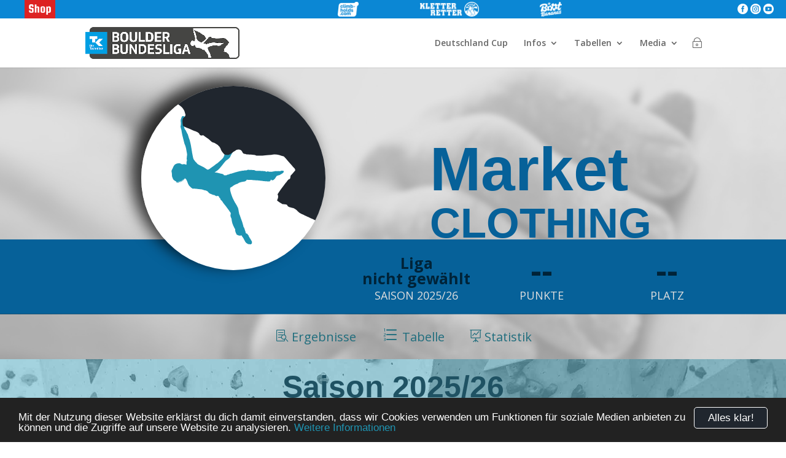

--- FILE ---
content_type: text/html; charset=UTF-8
request_url: https://boulder-bundesliga.de/sportler/market-clothing/
body_size: 51386
content:
<!DOCTYPE html>
<!--[if IE 6]>
<html id="ie6" lang="de">
<![endif]-->
<!--[if IE 7]>
<html id="ie7" lang="de">
<![endif]-->
<!--[if IE 8]>
<html id="ie8" lang="de">
<![endif]-->
<!--[if !(IE 6) | !(IE 7) | !(IE 8)  ]><!-->
<html lang="de">
<!--<![endif]-->

<head>
	<meta charset="UTF-8" />
	<title> &raquo; Market Clothing</title>
			
	<meta http-equiv="X-UA-Compatible" content="IE=edge">
	<link rel="pingback" href="https://boulder-bundesliga.de/xmlrpc.php" />

		<!--[if lt IE 9]>
	<script src="https://boulder-bundesliga.de/wp-content/themes/Divi/js/html5.js" type="text/javascript"></script>
	<![endif]-->

	<script type="text/javascript">
		document.documentElement.className = 'js';
	</script>

	<title>Market Clothing | Boulder Bundesliga</title>
<meta name='robots' content='max-image-preview:large' />
<script type="text/javascript">
			let jqueryParams=[],jQuery=function(r){return jqueryParams=[...jqueryParams,r],jQuery},$=function(r){return jqueryParams=[...jqueryParams,r],$};window.jQuery=jQuery,window.$=jQuery;let customHeadScripts=!1;jQuery.fn=jQuery.prototype={},$.fn=jQuery.prototype={},jQuery.noConflict=function(r){if(window.jQuery)return jQuery=window.jQuery,$=window.jQuery,customHeadScripts=!0,jQuery.noConflict},jQuery.ready=function(r){jqueryParams=[...jqueryParams,r]},$.ready=function(r){jqueryParams=[...jqueryParams,r]},jQuery.load=function(r){jqueryParams=[...jqueryParams,r]},$.load=function(r){jqueryParams=[...jqueryParams,r]},jQuery.fn.ready=function(r){jqueryParams=[...jqueryParams,r]},$.fn.ready=function(r){jqueryParams=[...jqueryParams,r]};</script><link rel='dns-prefetch' href='//www.googletagmanager.com' />
<link rel='dns-prefetch' href='//code.jquery.com' />
<link rel='dns-prefetch' href='//fonts.googleapis.com' />
<link rel='dns-prefetch' href='//hcaptcha.com' />
<link rel="alternate" type="application/rss+xml" title="Boulder Bundesliga &raquo; Feed" href="https://boulder-bundesliga.de/feed/" />
<link rel="alternate" type="application/rss+xml" title="Boulder Bundesliga &raquo; Kommentar-Feed" href="https://boulder-bundesliga.de/comments/feed/" />
<meta content="Boulder Bundesliga v.1.1.1" name="generator"/><link rel='stylesheet' id='datatables-css-css' href='https://boulder-bundesliga.de/wp-content/plugins/bbl_login/css/jquery.dataTables.css?ver=6.8.3' type='text/css' media='all' />
<link rel='stylesheet' id='bbl-misc-css-css' href='https://boulder-bundesliga.de/wp-content/plugins/bbl_login//css/bbl_misc.css?ver=6.8.3' type='text/css' media='all' />
<link rel='stylesheet' id='bbl-color-css-css' href='https://boulder-bundesliga.de/wp-content/plugins/bbl_login//css/bbl_color_style_bbl.css?ver=160611' type='text/css' media='all' />
<link rel='stylesheet' id='jquery-ui-css-css' href='https://code.jquery.com/ui/1.12.1/themes/base/jquery-ui.css?ver=6.8.3' type='text/css' media='all' />
<link rel='stylesheet' id='et-divi-open-sans-css' href='https://fonts.googleapis.com/css?family=Open+Sans:300italic,400italic,600italic,700italic,800italic,400,300,600,700,800&#038;subset=cyrillic,cyrillic-ext,greek,greek-ext,hebrew,latin,latin-ext,vietnamese&#038;display=swap' type='text/css' media='all' />
<link rel='stylesheet' id='et-builder-googlefonts-cached-css' href='https://fonts.googleapis.com/css?family=Squada+One:regular&#038;subset=latin&#038;display=swap' type='text/css' media='all' />
<link rel='stylesheet' id='divi-style-parent-css' href='https://boulder-bundesliga.de/wp-content/themes/Divi/style-static.min.css?ver=4.27.4' type='text/css' media='all' />
<link rel='stylesheet' id='divi-style-css' href='https://boulder-bundesliga.de/wp-content/themes/Divi-child-BBL/style.css?ver=4.27.4' type='text/css' media='all' />

<!-- Google Tag (gtac.js) durch Site-Kit hinzugefügt -->

<!-- Von Site Kit hinzugefügtes Google-Analytics-Snippet -->
<script type="text/javascript" src="https://www.googletagmanager.com/gtag/js?id=GT-NS9RSMT" id="google_gtagjs-js" async></script>
<script type="text/javascript" id="google_gtagjs-js-after">
/* <![CDATA[ */
window.dataLayer = window.dataLayer || [];function gtag(){dataLayer.push(arguments);}
gtag("set","linker",{"domains":["boulder-bundesliga.de"]});
gtag("js", new Date());
gtag("set", "developer_id.dZTNiMT", true);
gtag("config", "GT-NS9RSMT");
/* ]]> */
</script>

<!-- Das Snippet mit dem schließenden Google-Tag (gtag.js) wurde von Site Kit hinzugefügt -->
<link rel="https://api.w.org/" href="https://boulder-bundesliga.de/wp-json/" /><link rel="EditURI" type="application/rsd+xml" title="RSD" href="https://boulder-bundesliga.de/xmlrpc.php?rsd" />
<meta name="generator" content="WordPress 6.8.3" />
<link rel="canonical" href="https://boulder-bundesliga.de/sportler/market-clothing/" />
<link rel='shortlink' href='https://boulder-bundesliga.de/?p=70453' />
<link rel="alternate" title="oEmbed (JSON)" type="application/json+oembed" href="https://boulder-bundesliga.de/wp-json/oembed/1.0/embed?url=https%3A%2F%2Fboulder-bundesliga.de%2Fsportler%2Fmarket-clothing%2F" />
<link rel="alternate" title="oEmbed (XML)" type="text/xml+oembed" href="https://boulder-bundesliga.de/wp-json/oembed/1.0/embed?url=https%3A%2F%2Fboulder-bundesliga.de%2Fsportler%2Fmarket-clothing%2F&#038;format=xml" />
<meta name="generator" content="Site Kit by Google 1.137.0" /><script type="text/javascript">
(function(url){
	if(/(?:Chrome\/26\.0\.1410\.63 Safari\/537\.31|WordfenceTestMonBot)/.test(navigator.userAgent)){ return; }
	var addEvent = function(evt, handler) {
		if (window.addEventListener) {
			document.addEventListener(evt, handler, false);
		} else if (window.attachEvent) {
			document.attachEvent('on' + evt, handler);
		}
	};
	var removeEvent = function(evt, handler) {
		if (window.removeEventListener) {
			document.removeEventListener(evt, handler, false);
		} else if (window.detachEvent) {
			document.detachEvent('on' + evt, handler);
		}
	};
	var evts = 'contextmenu dblclick drag dragend dragenter dragleave dragover dragstart drop keydown keypress keyup mousedown mousemove mouseout mouseover mouseup mousewheel scroll'.split(' ');
	var logHuman = function() {
		if (window.wfLogHumanRan) { return; }
		window.wfLogHumanRan = true;
		var wfscr = document.createElement('script');
		wfscr.type = 'text/javascript';
		wfscr.async = true;
		wfscr.src = url + '&r=' + Math.random();
		(document.getElementsByTagName('head')[0]||document.getElementsByTagName('body')[0]).appendChild(wfscr);
		for (var i = 0; i < evts.length; i++) {
			removeEvent(evts[i], logHuman);
		}
	};
	for (var i = 0; i < evts.length; i++) {
		addEvent(evts[i], logHuman);
	}
})('//boulder-bundesliga.de/?wordfence_lh=1&hid=3138D3CA61351EA01CE852031DFD77E2');
</script><style>
.h-captcha{position:relative;display:block;margin-bottom:2rem;padding:0;clear:both}.h-captcha[data-size="normal"]{width:303px;height:78px}.h-captcha[data-size="compact"]{width:164px;height:144px}.h-captcha[data-size="invisible"]{display:none}.h-captcha::before{content:'';display:block;position:absolute;top:0;left:0;background:url(https://boulder-bundesliga.de/wp-content/plugins/hcaptcha-for-forms-and-more/assets/images/hcaptcha-div-logo.svg) no-repeat;border:1px solid #fff0;border-radius:4px}.h-captcha[data-size="normal"]::before{width:300px;height:74px;background-position:94% 28%}.h-captcha[data-size="compact"]::before{width:156px;height:136px;background-position:50% 79%}.h-captcha[data-theme="light"]::before,body.is-light-theme .h-captcha[data-theme="auto"]::before,.h-captcha[data-theme="auto"]::before{background-color:#fafafa;border:1px solid #e0e0e0}.h-captcha[data-theme="dark"]::before,body.is-dark-theme .h-captcha[data-theme="auto"]::before,html.wp-dark-mode-active .h-captcha[data-theme="auto"]::before,html.drdt-dark-mode .h-captcha[data-theme="auto"]::before{background-image:url(https://boulder-bundesliga.de/wp-content/plugins/hcaptcha-for-forms-and-more/assets/images/hcaptcha-div-logo-white.svg);background-repeat:no-repeat;background-color:#333;border:1px solid #f5f5f5}.h-captcha[data-size="invisible"]::before{display:none}.h-captcha iframe{position:relative}div[style*="z-index: 2147483647"] div[style*="border-width: 11px"][style*="position: absolute"][style*="pointer-events: none"]{border-style:none}
</style>
<meta name="viewport" content="width=device-width, initial-scale=1.0, maximum-scale=1.0, user-scalable=0" /><link rel='stylesheet' href='https://boulder-bundesliga.de/wp-content/themes/Divi-child-BBL/css/bbl_single_sportler.css' type='text/css'><link rel="alternate" type="application/rss+xml" title="Techniker Boulder Bundesliga Podcast" href="https://boulderbundesliga.podigee.io/feed/mp3"><link rel="icon" href="https://boulder-bundesliga.de/wp-content/uploads/2021/07/cropped-Logo-Boulder-Bundesliga_Icon_SocialMedia-150x150.png" sizes="32x32" />
<link rel="icon" href="https://boulder-bundesliga.de/wp-content/uploads/2021/07/cropped-Logo-Boulder-Bundesliga_Icon_SocialMedia.png" sizes="192x192" />
<link rel="apple-touch-icon" href="https://boulder-bundesliga.de/wp-content/uploads/2021/07/cropped-Logo-Boulder-Bundesliga_Icon_SocialMedia.png" />
<meta name="msapplication-TileImage" content="https://boulder-bundesliga.de/wp-content/uploads/2021/07/cropped-Logo-Boulder-Bundesliga_Icon_SocialMedia.png" />
<style id="et-divi-customizer-global-cached-inline-styles">body,.et_pb_column_1_2 .et_quote_content blockquote cite,.et_pb_column_1_2 .et_link_content a.et_link_main_url,.et_pb_column_1_3 .et_quote_content blockquote cite,.et_pb_column_3_8 .et_quote_content blockquote cite,.et_pb_column_1_4 .et_quote_content blockquote cite,.et_pb_blog_grid .et_quote_content blockquote cite,.et_pb_column_1_3 .et_link_content a.et_link_main_url,.et_pb_column_3_8 .et_link_content a.et_link_main_url,.et_pb_column_1_4 .et_link_content a.et_link_main_url,.et_pb_blog_grid .et_link_content a.et_link_main_url,body .et_pb_bg_layout_light .et_pb_post p,body .et_pb_bg_layout_dark .et_pb_post p{font-size:14px}.et_pb_slide_content,.et_pb_best_value{font-size:15px}#et_search_icon:hover,.mobile_menu_bar:before,.mobile_menu_bar:after,.et_toggle_slide_menu:after,.et-social-icon a:hover,.et_pb_sum,.et_pb_pricing li a,.et_pb_pricing_table_button,.et_overlay:before,.entry-summary p.price ins,.et_pb_member_social_links a:hover,.et_pb_widget li a:hover,.et_pb_filterable_portfolio .et_pb_portfolio_filters li a.active,.et_pb_filterable_portfolio .et_pb_portofolio_pagination ul li a.active,.et_pb_gallery .et_pb_gallery_pagination ul li a.active,.wp-pagenavi span.current,.wp-pagenavi a:hover,.nav-single a,.tagged_as a,.posted_in a{color:#0c9af2}.et_pb_contact_submit,.et_password_protected_form .et_submit_button,.et_pb_bg_layout_light .et_pb_newsletter_button,.comment-reply-link,.form-submit .et_pb_button,.et_pb_bg_layout_light .et_pb_promo_button,.et_pb_bg_layout_light .et_pb_more_button,.et_pb_contact p input[type="checkbox"]:checked+label i:before,.et_pb_bg_layout_light.et_pb_module.et_pb_button{color:#0c9af2}.footer-widget h4{color:#0c9af2}.et-search-form,.nav li ul,.et_mobile_menu,.footer-widget li:before,.et_pb_pricing li:before,blockquote{border-color:#0c9af2}.et_pb_counter_amount,.et_pb_featured_table .et_pb_pricing_heading,.et_quote_content,.et_link_content,.et_audio_content,.et_pb_post_slider.et_pb_bg_layout_dark,.et_slide_in_menu_container,.et_pb_contact p input[type="radio"]:checked+label i:before{background-color:#0c9af2}a{color:#0c9af2}.et_secondary_nav_enabled #page-container #top-header{background-color:#0c9af2!important}#et-secondary-nav li ul{background-color:#0c9af2}#top-menu li.current-menu-ancestor>a,#top-menu li.current-menu-item>a,#top-menu li.current_page_item>a{color:#0c9af2}#main-footer{background-color:rgba(158,158,158,0.31)}#footer-widgets .footer-widget a,#footer-widgets .footer-widget li a,#footer-widgets .footer-widget li a:hover{color:#0a0a0a}.footer-widget{color:#0a0a0a}#main-footer .footer-widget h4,#main-footer .widget_block h1,#main-footer .widget_block h2,#main-footer .widget_block h3,#main-footer .widget_block h4,#main-footer .widget_block h5,#main-footer .widget_block h6{color:#0f0f0f}.footer-widget li:before{border-color:#0c9af2}.footer-widget,.footer-widget li,.footer-widget li a,#footer-info{font-size:10px}.footer-widget .et_pb_widget div,.footer-widget .et_pb_widget ul,.footer-widget .et_pb_widget ol,.footer-widget .et_pb_widget label{line-height:0.8em}#footer-widgets .footer-widget li:before{top:1px}#et-footer-nav{background-color:rgba(0,0,0,0.83)}.bottom-nav,.bottom-nav a,.bottom-nav li.current-menu-item a{color:#636363}#et-footer-nav .bottom-nav li.current-menu-item a{color:#636363}#footer-bottom{background-color:rgba(0,0,0,0.78)}#footer-info,#footer-info a{color:rgba(255,255,255,0.45)}#footer-info{font-size:15px}#footer-bottom .et-social-icon a{font-size:18px}#footer-bottom .et-social-icon a{color:#ffffff}@media only screen and (min-width:981px){#main-footer .footer-widget h4,#main-footer .widget_block h1,#main-footer .widget_block h2,#main-footer .widget_block h3,#main-footer .widget_block h4,#main-footer .widget_block h5,#main-footer .widget_block h6{font-size:16px}.et_fixed_nav #page-container .et-fixed-header#top-header{background-color:#0c9af2!important}.et_fixed_nav #page-container .et-fixed-header#top-header #et-secondary-nav li ul{background-color:#0c9af2}.et-fixed-header #top-menu li.current-menu-ancestor>a,.et-fixed-header #top-menu li.current-menu-item>a,.et-fixed-header #top-menu li.current_page_item>a{color:#0c9af2!important}}@media only screen and (min-width:1350px){.et_pb_row{padding:27px 0}.et_pb_section{padding:54px 0}.single.et_pb_pagebuilder_layout.et_full_width_page .et_post_meta_wrapper{padding-top:81px}.et_pb_fullwidth_section{padding:0}}	h1,h2,h3,h4,h5,h6{font-family:'Squada One',display}.dollar .percent-value:after{content:'€'}.pa-image-gallery-1-1 .et_pb_gallery_image{padding-top:100%;display:block}.pa-image-gallery-1-1 .et_pb_gallery_item img{position:absolute;height:100%;width:100%;top:0;left:0;right:0;bottom:0;object-fit:cover}.content-vertical-align-center{display:flex;flex-direction:column;justify-content:center}.content-vertical-align-bottom{display:flex;flex-direction:column;justify-content:flex-end}.page-id-80923 #main-header{display:none}.custom-button{width:250px;display:inline-block;text-align:center}</style></head>

<body class="wp-singular bbl_sportler-template-default single single-bbl_sportler postid-70453 wp-theme-Divi wp-child-theme-Divi-child-BBL et_pb_button_helper_class et_fixed_nav et_show_nav et_primary_nav_dropdown_animation_fade et_secondary_nav_dropdown_animation_fade et_header_style_left et_pb_footer_columns2 et_cover_background et_pb_gutter osx et_pb_gutters3 et_right_sidebar et_divi_theme et-db">
		<style>
		#bbl_login_overlay {
			position: fixed;
			background: rgba(0, 0, 0, 0.85);
			width: 100%;
			height: 100%;
			top: 0;
			left: 0;
			z-index: 100001;
		}

		#bbl_login_overlay.closed {
			top: -200%;
		}

		#bbl_overlay_login_close {
			position: absolute;
			top: 0;
			left: 0;
			width: 100%;
			height: 100%;
		}

		#bbl_overlay_login_form {
			position: absolute;
			top: 35%;
			left: 50%;
			width: 300px;
			margin-left: -150px;
			min-height: 100px;
			margin-top: -100px;
			border-radius: 10px;
			padding: 25px;
			background: #fff;
			box-shadow: 2px 2px 2px #1f94b2;
			-moz-box-shadow: 2px 2px 2px #1f94b2;
			-webkit-box-shadow: 2px 2px 2px #1f94b2;
			-webkit-transition: all 0.3s ease;
			transition: all 0.3s ease;
			opacity: 1
		}

		#bbl_login_overlay.closed #bbl_overlay_login_form {
			top: 10%;
			opacity: 0;
		}

		.bbl_login_form_wrapper {
			padding-bottom: 3px;
			color: #666;
			font-size: 14px;
			font-weight: normal;
		}

		.bbl_login_form_wrapper p {
			padding-bottom: 0px;
			text-align: center;
		}

		.bbl_login_form_wrapper input {
			width: 100%;
			padding: 4px 8px;
			margin: 6px 0 0 0;
			background: #f0f0f0;
			border: 1px solid #888;
			border-radius: 3px;
			font-size: 1em;
		}

		.bbl_login_form_wrapper input:focus {
			background: #ffffff;
			color: #1e1e1e;
		}

		.bbl_login_form_wrapper .bbl_login_checkbox_wrapper span {
			width: 155px;
			display: inline-block;
			line-height: 1.2em;
			text-align: left;
			vertical-align: top;
			margin: 5px 0 0 5px;
		}

		.bbl_login_form_wrapper input[type="checkbox"] {
			width: auto;
			margin: 13px 5px 5px 0;
		}

		.bbl_login_form_wrapper input[type="submit"] {
			font-size: 1.3em;
			cursor: pointer;
			width: 175px;
			color: white !important;
			max-width: 90%;
			margin: 7px 0;
		}

		.bbl_login_form_wrapper .bbl_wellcome {
			font-size: 1.3em;
			line-height: 1.2em;
			margin-top: -5px;
			color: #20262e;
		}

		.bbl_login_form_wrapper .bbl_login_msg {
			width: 90%;
			margin: 0 auto;
			text-align: left;
		}

		.bbl_login_form_wrapper .bbl_login_msg .error {
			color: red;
			font-size: 0.9em;
			line-height: 1.2em;
		}

		.bbl_login_form_wrapper .bbl_login_links span {
			display: inline-block;
			padding: 4px 10px;
			vertical-align: middle;
			line-height: 1.2em;
		}

		.bbl_login_form_wrapper .bbl_login_links .right {
			border-left: 1px solid #999;
		}

		.bbl_login_form_wrapper .bbl_login_links a:hover {
			color: #20262e !important;
		}
	</style>
	<div id="bbl_login_overlay" class="closed">
		<div id="bbl_overlay_login_close"></div>
		<div id="bbl_overlay_login_form">
				<div class="bbl_login_form_wrapper">
					<p class="bbl_wellcome">Login</p>
						<form id="bbl_login_form" class="bbl_form" action="" method="post">
				<p>
					<input name="bbl_user_login" id="bbl_user_login" class="required" type="email" value="" placeholder="E-Mail-Adresse"/>
				</p>
				<p>
					<input name="bbl_user_pass" id="bbl_user_pass" class="required" type="password"  placeholder="Passwort"/>
				</p>
				<p>
					<label for="bbl_login_remember"><input type="checkbox" name="bbl_login_remember" id="bbl_login_remember"> angemeldet bleiben</label>
				</p>
				<p>
					<input type="hidden" name="bbl_login_nonce" value="8a66f3c198"/>
					<input id="bbl_login_submit" type="submit" value="Anmelden"/>
				</p>
				<p class="bbl_login_links">
					<a href="https://boulder-bundesliga.de/registrieren/"><span class="left">Registrieren</span></a><a href="https://boulder-bundesliga.de/pw-vergessen/"><span class="right">Passwort vergessen</span></a>
				</p>
			</form>
			</div>
			</div>
	</div>
	<div id="page-container">
		
		
		<header id="main-header" data-height-onload="66">
						<div id="bbl_header_bar_small">
				<div class="container">
					<div class="special">

						<a href="https://shop.boulder-bundesliga.de/" class="shop">
						</a>
					</div>
					<div class="void"></div>
					<div class="partner">
						<a href="https://tenaya.net/en/" target="_blank" class="ls"></a><a href="https://www.climb-holds.com/de" target="_blank" class="ch"></a><a href="https://www.kletterretter.com" target="_blank" class="kr"></a><a href="https://www.bootbananas.com" target="_blank" class="bb"></a>					</div>
					<div class="void"></div>
					<div class="socials">
						<a href="https://www.facebook.com/boulder.bundesliga/" class="bbl_text_icon fb">&#xe0aa;</a>
						<a href="https://www.instagram.com/boulderbundesliga/" class="bbl_text_icon in">&#xe0b1;</a>
						<a href="https://www.youtube.com/klettermafia/" class="bbl_text_icon yt">&#xe0ba;</a>
					</div>
				</div>
			</div>
						<style>
				#bbl_header_bar_small {
					position: relative;
					background: #0b87d4;
					color: #fff;
					-webkit-transition: all 0.4s, color 0.4s, transform 0.4s, opacity 0.4s ease-in-out;
					-moz-transition: all 0.4s, color 0.4s, transform 0.4s, opacity 0.4s ease-in-out;
					transition: all 0.4s, color 0.4s, transform 0.4s, opacity 0.4s ease-in-out;
				}

				#bbl_header_bar_small .container {
					position: relative;
					width: 100%;
					max-width: 100%;
					margin: 0 auto;
					display: flex;
					align-items: center;
				}

				#bbl_header_bar_small .container .partner {
					position: relative;
					display: flex;
					width: 600px;
					height: 30px;
				}

				#bbl_header_bar_small .container .partner a {
					height: 100%;
					-webkit-transition: all 0.4s, color 0.4s, transform 0.4s, opacity 0.4s ease-in-out;
					-moz-transition: all 0.4s, color 0.4s, transform 0.4s, opacity 0.4s ease-in-out;
					transition: all 0.4s, color 0.4s, transform 0.4s, opacity 0.4s ease-in-out;
					background-size: auto 80%;
					background-position: center center;
					background-repeat: no-repeat;
				}

				#bbl_header_bar_small .container .partner .cb {
					background-image: url("https://boulder-bundesliga.de/wp-content/themes/Divi-child-BBL/img/logo_partner/clifbar_logo_white_50px.png");
					width: 26%;
				}

				#bbl_header_bar_small .container .partner .ls {
					background-image: url("https://boulder-bundesliga.de/wp-content/themes/Divi-child-BBL/img/logo_partner/tenaya_white_100px.png");
					width: 26%;
				}

				#bbl_header_bar_small .container .partner .ma {
					background-image: url("https://boulder-bundesliga.de/wp-content/themes/Divi-child-BBL/img/logo_partner/mammut_white_100px.png");
					width: 14%;
					height: 51px;
					margin-top: -3px;
					background-color: #0b87d4;
					border-radius: 0 0 3px 3px;
				}

				#bbl_header_bar_small .container .partner .ch {
					background-image: url("https://boulder-bundesliga.de/wp-content/uploads/2021/08/climbholds_white_50px.png");
					width: 15%;
				}

				#bbl_header_bar_small .container .partner .kr {
					background-image: url("https://boulder-bundesliga.de/wp-content/themes/Divi-child-BBL/img/logo_partner/kr20_white_50px.png");
					width: 40%;
				}

				#bbl_header_bar_small .container .partner .bb {
					background-image: url("https://boulder-bundesliga.de/wp-content/themes/Divi-child-BBL/img/logo_partner/bootbananas_white_50px.png");
					width: 15%;
				}

				#bbl_header_bar_small .container .partner .tmwwdg {
					background-image: url("https://boulder-bundesliga.de/wp-content/themes/Divi-child-BBL/img/logo_partner/tmwwdg-logo1.png");
					width: 73%;

					@media only screen {
						display: none;
					}
				}

				#bbl_header_bar_small .container .void {
					flex: 1 1 auto;
				}

				#bbl_header_bar_small .container .socials {
					position: relative;
					justify-content: flex-end;
					margin-right: 20px;
				}

				#bbl_header_bar_small .container .socials a {
					position: relative;
					color: #fff;
					width: 25%;
					height: 30px;
					font-size: 17px;
					line-height: 30px;
					text-align: center;
					-webkit-transition: all 0.4s, color 0.4s, transform 0.4s, opacity 0.4s ease-in-out;
					-moz-transition: all 0.4s, color 0.4s, transform 0.4s, opacity 0.4s ease-in-out;
					transition: all 0.4s, color 0.4s, transform 0.4s, opacity 0.4s ease-in-out;
				}


				#bbl_header_bar_small .container .socials .tw:hover {
					background-color: #00aced;
				}

				#bbl_header_bar_small .container .socials .in:hover {
					background-color: #3F6787;
				}

				#bbl_header_bar_small .container .socials .yt:hover {
					background-color: #a82400;
				}

				#bbl_header_bar_small .container .partner .cb:hover {
					background-color: #ed051f;
				}

				#bbl_header_bar_small .container .partner .ls:hover {
					background-color: #000;
				}

				#bbl_header_bar_small .container .partner .wf:hover {
					background-color: #000;
				}

				#bbl_header_bar_small .container .partner .ma:hover {
					background-color: #ed1c24;
				}

				#bbl_header_bar_small .container .partner .ch:hover {
					background-color: #c00912;
				}

				#bbl_header_bar_small .container .partner .fh:hover {
					background-color: #13131b;
				}

				#bbl_header_bar_small .container .partner .kr:hover {
					background-color: #13284B;
				}

				#bbl_header_bar_small .container .partner .kk:hover {
					background-color: #e75133;
				}

				#bbl_header_bar_small .container .partner .bb:hover {
					background-color: #ffdf00;
				}

				#bbl_header_bar_small .container .special {
					position: relative;
					display: flex;
					width: 130px;
					height: 30px;
					justify-content: space-evenly;
				}

				#bbl_header_bar_small .container .special a {
					position: relative;
					display: inline-block;
					width: 50px;
					height: 30px;
					background-size: contain;
					background-position: center center;
					background-repeat: no-repeat;
					-webkit-transition: all 0.4s, color 0.4s, transform 0.4s, opacity 0.4s ease-in-out;
					-moz-transition: all 0.4s, color 0.4s, transform 0.4s, opacity 0.4s ease-in-out;
					transition: all 0.4s, color 0.4s, transform 0.4s, opacity 0.4s ease-in-out;
				}

				#bbl_header_bar_small .container .special .shop {
					background-image: url("https://boulder-bundesliga.de/wp-content/themes/Divi-child-BBL/img/shop_white_50px.png");
					background-color: #d22;
				}

				#bbl_header_bar_small .container .special .shop:hover {
					background-color: #a11;
				}

				#bbl_header_bar_small .container .special .lt {
					background-image: url("https://boulder-bundesliga.de/wp-content/themes/Divi-child-BBL/img/LT_white_50px.png");
				}

				#bbl_header_bar_small .container .special .lt:hover {
					background-color: #20262e;
				}

				#bbl_header_bar_small .container .special a .num {
					position: absolute;
					top: 2px;
					right: 2px;
					height: 16px;
					width: 16px;
					background: #d22;
					line-height: 15px;
					font-size: 10px;
					text-align: center;
					color: #fff;
					border-radius: 8px;
					font-weight: 700;
				}

				@media only screen and (max-width: 980px) {
					#bbl_header_bar_small .container .socials {
						width: 90px;
					}
				}

				@media only screen and (max-width: 650px) {
					#bbl_header_bar_small .container .partner {
						width: 300px;
						height: 22px;
					}

					#bbl_header_bar_small .container .partner .ma {
						height: 38px;
					}
				}

				@media only screen and (max-width: 520px) {
					#bbl_header_bar_small .container {
						flex-wrap: wrap;
						justify-content: center;
					}

					#bbl_header_bar_small .container .partner {
						flex: 0 0 auto;
						order: -1;
						width: 75%;
						min-width: 320px;
					}

					#bbl_header_bar_small .container .partner .ma {
						margin-top: 0px;
					}
				}

				@media only screen and (min-width: 981px) {
					#main-header.et-fixed-header #bbl_header_bar_small {
						margin-top: -30px;
					}
				}

				#main-header.et-fixed-header #bbl_header_bar_small .partner .ma {
					margin-top: -21px;
					margin-bottom: 0;
				}
			</style>
						<div class="container clearfix et_menu_container">
								<div class="logo_container">
					<span class="logo_helper"></span>
					<a href="https://boulder-bundesliga.de/">
						<img src="https://boulder-bundesliga.de/wp-content/uploads/2021/06/Logo-Boulder-Bundesliga_Quer-Kopie.png" alt="Boulder Bundesliga"
							id="logo" />
					</a>
				</div>
				<div id="et-top-navigation">
					<nav id="top-menu-nav">
						<ul id="top-menu" class="nav"><li id="menu-item-62841" class="menu-item menu-item-type-post_type menu-item-object-page menu-item-62841"><a href="https://boulder-bundesliga.de/deutschland-cup/">Deutschland Cup</a></li>
<li id="menu-item-11568" class="menu-item menu-item-type-custom menu-item-object-custom menu-item-has-children menu-item-11568"><a href="#">Infos</a>
<ul class="sub-menu">
	<li id="menu-item-85669" class="menu-item menu-item-type-post_type menu-item-object-post menu-item-85669"><a href="https://boulder-bundesliga.de/2025/06/spielplan-2025-26/">Spielplan 2025/26</a></li>
	<li id="menu-item-89525" class="menu-item menu-item-type-post_type menu-item-object-post menu-item-89525"><a href="https://boulder-bundesliga.de/2025/12/techniker-boulder-bundesliga-finale-2026/">Finale 2026</a></li>
	<li id="menu-item-11029" class="menu-item menu-item-type-post_type menu-item-object-page menu-item-11029"><a href="https://boulder-bundesliga.de/modus/">Modus</a></li>
	<li id="menu-item-69409" class="menu-item menu-item-type-post_type menu-item-object-page menu-item-69409"><a href="https://boulder-bundesliga.de/regelwerk/">Regelwerk</a></li>
</ul>
</li>
<li id="menu-item-12638" class="menu-item menu-item-type-custom menu-item-object-custom menu-item-has-children menu-item-12638"><a href="#">Tabellen</a>
<ul class="sub-menu">
	<li id="menu-item-85668" class="menu-item menu-item-type-custom menu-item-object-custom menu-item-85668"><a href="https://boulder-bundesliga.de/gesamtwertung/saison-2025-26/">Gesamtwertung 25|26</a></li>
	<li id="menu-item-89142" class="menu-item menu-item-type-post_type menu-item-object-bbl_spieltag menu-item-89142"><a href="https://boulder-bundesliga.de/spieltag/station-7-25-26/">Station 7 – 25/26</a></li>
	<li id="menu-item-88847" class="menu-item menu-item-type-custom menu-item-object-custom menu-item-88847"><a href="https://boulder-bundesliga.de/spieltag/station-6-25-26/">Station 6 &#8211; 25/25</a></li>
	<li id="menu-item-88250" class="menu-item menu-item-type-custom menu-item-object-custom menu-item-88250"><a href="https://boulder-bundesliga.de/spieltag/station-5-25-26/">Station 5 &#8211; 25/26</a></li>
	<li id="menu-item-87702" class="menu-item menu-item-type-post_type menu-item-object-bbl_spieltag menu-item-87702"><a href="https://boulder-bundesliga.de/spieltag/station-4-25-26/">Station 4 – 25/26</a></li>
	<li id="menu-item-85670" class="menu-item menu-item-type-post_type menu-item-object-bbl_spieltag menu-item-85670"><a href="https://boulder-bundesliga.de/spieltag/station-3-25-26/">Station 3 – 25/26</a></li>
	<li id="menu-item-85671" class="menu-item menu-item-type-post_type menu-item-object-bbl_spieltag menu-item-85671"><a href="https://boulder-bundesliga.de/spieltag/station-2-25-26/">Station 2 – 25/26</a></li>
	<li id="menu-item-85672" class="menu-item menu-item-type-post_type menu-item-object-bbl_spieltag menu-item-85672"><a href="https://boulder-bundesliga.de/spieltag/station-1-25-26/">Station 1 – 25/26</a></li>
	<li id="menu-item-78245" class="menu-item menu-item-type-custom menu-item-object-custom menu-item-78245"><a href="https://boulder-bundesliga.de/gesamtwertung/saison-2024-25/">Gesamtwertung 24|25</a></li>
</ul>
</li>
<li id="menu-item-12867" class="menu-item menu-item-type-custom menu-item-object-custom menu-item-has-children menu-item-12867"><a href="#">Media</a>
<ul class="sub-menu">
	<li id="menu-item-60042" class="menu-item menu-item-type-post_type menu-item-object-page menu-item-has-children menu-item-60042"><a href="https://boulder-bundesliga.de/galerien/">Alle Fotos</a>
	<ul class="sub-menu">
		<li id="menu-item-89406" class="menu-item menu-item-type-post_type menu-item-object-post menu-item-89406"><a href="https://boulder-bundesliga.de/2025/12/impressionen-vom-7-spieltag-saison-25-26-im-berta-block-berlin/">ST 7 – Berta Block Berlin</a></li>
		<li id="menu-item-88889" class="menu-item menu-item-type-post_type menu-item-object-post menu-item-88889"><a href="https://boulder-bundesliga.de/2025/11/impressionen-vom-6-spieltag-saison-25-26-in-der-beta-hannover/">ST 6 – Flashh Hamburg</a></li>
		<li id="menu-item-88516" class="menu-item menu-item-type-post_type menu-item-object-post menu-item-88516"><a href="https://boulder-bundesliga.de/2025/10/impressionen-vom-5-spieltag-saison-25-26-in-der-beta-hannover/">ST 5 – Beta Hannover</a></li>
		<li id="menu-item-87947" class="menu-item menu-item-type-post_type menu-item-object-post menu-item-87947"><a href="https://boulder-bundesliga.de/2025/09/impressionen-vom-4-spieltag-saison-25-26-im-element-boulders-kassel/">ST 4 – Element Kassel</a></li>
		<li id="menu-item-87418" class="menu-item menu-item-type-post_type menu-item-object-post menu-item-87418"><a href="https://boulder-bundesliga.de/2025/09/impressionen-vom-3-spieltag-im-wuppertal-prisma/">ST3 – Prisma Wuppertal</a></li>
		<li id="menu-item-86999" class="menu-item menu-item-type-post_type menu-item-object-post menu-item-86999"><a href="https://boulder-bundesliga.de/2025/08/impressionen-vom-2-spieltag-im-stuntwerk-koeln-zollstock/">ST2 – Köln Zollstock</a></li>
		<li id="menu-item-86540" class="menu-item menu-item-type-post_type menu-item-object-post menu-item-86540"><a href="https://boulder-bundesliga.de/2025/08/impressionen-vom-11-spieltag-in-der-boulderwelt-dortmund/">ST1 – Dortmund</a></li>
		<li id="menu-item-85555" class="menu-item menu-item-type-custom menu-item-object-custom menu-item-85555"><a href="https://www.picdrop.com/boulderbundesliga/9x4zVU6X3r">Finale 25 Prisma</a></li>
		<li id="menu-item-61249" class="menu-item menu-item-type-post_type menu-item-object-page menu-item-61249"><a href="https://boulder-bundesliga.de/galerien/">Alle Galerien</a></li>
	</ul>
</li>
	<li id="menu-item-60809" class="menu-item menu-item-type-post_type menu-item-object-page menu-item-has-children menu-item-60809"><a href="https://boulder-bundesliga.de/alle-betaseiten/">Alle Betaseiten</a>
	<ul class="sub-menu">
		<li id="menu-item-89407" class="menu-item menu-item-type-post_type menu-item-object-post menu-item-89407"><a href="https://boulder-bundesliga.de/2025/12/beta-videos-station-7-berta-block-berlin/">ST 7 – Berta Block Berlin</a></li>
		<li id="menu-item-88890" class="menu-item menu-item-type-post_type menu-item-object-post menu-item-88890"><a href="https://boulder-bundesliga.de/2025/11/beta-videos-station-6-3/">ST 6 – Flashh Hamburg</a></li>
		<li id="menu-item-88515" class="menu-item menu-item-type-post_type menu-item-object-post menu-item-88515"><a href="https://boulder-bundesliga.de/2025/10/beta-videos-station-5-3/">ST 5 – Beta Hannover</a></li>
		<li id="menu-item-87946" class="menu-item menu-item-type-post_type menu-item-object-post menu-item-87946"><a href="https://boulder-bundesliga.de/2025/09/beta-videos-station-4-3/">ST 4 – Element Kassel</a></li>
		<li id="menu-item-87395" class="menu-item menu-item-type-post_type menu-item-object-post menu-item-87395"><a href="https://boulder-bundesliga.de/2025/09/beta-videos-station-3-wuppertal-prisma/">ST 3 – Prisma Wuppertal</a></li>
		<li id="menu-item-87043" class="menu-item menu-item-type-post_type menu-item-object-post menu-item-87043"><a href="https://boulder-bundesliga.de/2025/08/beta-videos-station-2-stuntwerk-koeln-zollstock/">ST 2 – Köln Zollstock</a></li>
		<li id="menu-item-86539" class="menu-item menu-item-type-post_type menu-item-object-post menu-item-86539"><a href="https://boulder-bundesliga.de/2025/08/beta-videos-station-1-boulderwelt-dortmund/">ST 1 – Dortmund</a></li>
	</ul>
</li>
	<li id="menu-item-54825" class="menu-item menu-item-type-custom menu-item-object-custom menu-item-54825"><a href="https://boulder-bundesliga.de/techniker-boulder-bundesliga-podcasts/">Podcast</a></li>
</ul>
</li>
</ul>					</nav>

					
					<div id="coma_nav_login"><div class="login-icon coma-hover-color coma-disabled"><span class="badge"></span></div><div class="login-container"><div class="arrow coma-border-color"></div><div class="menu-container coma-ajax coma-border-color coma-box-shadow"><div class="ajax-content">LADE</div><input type="hidden" class="ajax-call" value="login_form" /></div></div></div><div id="et_mobile_nav_menu">
				<div class="mobile_nav closed">
					<span class="select_page">Seite wählen</span>
					<span class="mobile_menu_bar mobile_menu_bar_toggle"></span>
				</div>
			</div>				</div> <!-- #et-top-navigation -->
			</div> <!-- .container -->
			<div class="et_search_outer">
				<div class="container et_search_form_container">
					<form role="search" method="get" class="et-search-form"
						action="https://boulder-bundesliga.de/">
						<input type="search" class="et-search-field" placeholder="Suchen &hellip;" value="" name="s" title="Suchen nach:" />					</form>
					<span class="et_close_search_field"></span>
				</div>
			</div>
			<script type="text/javascript">
				window.cookieconsent_options = { "message": "Mit der Nutzung dieser Website erklärst du dich damit einverstanden, dass wir Cookies verwenden um Funktionen für soziale Medien anbieten zu können und die Zugriffe auf unsere Website zu analysieren.", "dismiss": "Alles klar!", "learnMore": "Weitere Informationen", "link": "https://boulder-bundesliga.de/impressum/#cookies", "theme": "dark-bottom" };
			</script>
			<style>
				.cc_container .cc_btn,
				.cc_container .cc_btn:visited {
					color: #20262e;
					background-color: #1f94b2;
					border: 1px solid #20262e;
					-webkit-transition: all 0.2s;
					transition: all 0.2s;
				}

				.cc_container .cc_btn,
				.cc_container .cc_btn:visited:hover {
					border: 1px solid white;
					background-color: #20262e;
					color: white;
				}

				.cc_container a,
				.cc_container a:visited {
					color: #1f94b2;
				}
			</style>
			<script type="text/javascript"
				src="//cdnjs.cloudflare.com/ajax/libs/cookieconsent2/1.0.9/cookieconsent.min.js"></script>
		</header> <!-- #main-header -->

		<div id="et-main-area"><div id="main-content"><div id="bbl_profil_wrapper"><link rel="stylesheet" href="https://boulder-bundesliga.de/wp-content/themes/Divi-child-BBL/css/bbl_single_sporlter_top.css" type="text/css"><div id='bbl_top_wrapper'>
		<div class="bbl_fixed_bg"></div >
	<div class="bbl_100box">
		<div class="bbl_50box">
			<div class="bbl_sportler_name_wrapper bbl_color_1b">
				<div style="font-size: 100px">
					<div class="bbl_sportler_name first">Market</div>
				</div>
				<div style="font-size: 68.627450980392px">
					<div class="bbl_sportler_name">CLOTHING</div>
				</div>
			</div>
		</div>
		<div class="bbl_50box bbl_avatar_box">
			<div class="bbl_avatar_container">
				<div class="bbl_sportler_infos ">
									</div>
				<div class="bbl_sportler_profilbild" style="background: url('https://boulder-bundesliga.de/wp-content/themes/Divi-child-BBL/img/bbl_avatar_user_default.svg'); background-size: cover; background-repeat:no-repeat; background-position: center 15%;"></div>
			</div>
		</div>		<br style="clear: both;"/>
	</div></div><div id="bbl_quick_result" class="bbl_color_1b_bg">
	<div class="bbl_100box">
		<div class="social">
					</div>
		<div class="bbl_results_overview">
			<a href='#'>
				<div class="bbl_results_item link">
					<div class="val small">Liga<br/>nicht gewählt</div>
					<div class="descr">SAISON 2025/26</div>
				</div>
			</a>
			<a href='#bbl_einzelspieltage_wrapper'>
				<div class="bbl_results_item link">
					<div class="val">--</div>
					<div class="descr">PUNKTE</div>
				</div>
			</a>
			<a href='#bbl_gesamttabelle_wrapper'>
			<div class="bbl_results_item link">
				<div class="val">--</div>
				<div class="descr">PLATZ</div>
			</div>
			</a>
		</div>
	</div>
	<div id="bbl_location_info">
			</div>
</div><div id="bbl_s_nav_wrapper">
	<div class="bbl_fixed_bg"></div>
	<div id="bbl_s_nav" >
		
		<a href="#bbl_einzelspieltage_wrapper"><div class="item"><span class="bbl_text_icon">&#xe101;</span> Ergebnisse</div></a>
		<a href="#bbl_gesamttabelle_wrapper"><div class="item"><span class="bbl_text_icon large">&#x65;</span> Tabelle</div></a>
		<a href="#bbl_spielerstatistik"><div class="item"><span class="bbl_text_icon">&#xe0e9;</span> Statistik</div></a>
		<div id="back_to_top" onclick="jQuery('html, body').animate({ scrollTop: 0 }, 'slow');"><span class="bbl_text_icon">&#x3e;</span></div>
	</div>
</div>

<style>
	#bbl_s_nav_wrapper{
		position: relative;
		width: 100%;
		margin-top: -1px;
	}
	#bbl_s_nav_wrapper .bbl_fixed_bg{
		position: absolute;
		height: 100%;
		width: 100%;
		background-color: #ddd;
		opacity: 0.4;
		background: url('https://boulder-bundesliga.de/wp-content/themes/Divi-child-BBL/img/single_sportler_top_bg.jpg') no-repeat center center;
		background-size: cover;
		background-attachment: fixed;
	}
	#bbl_s_nav{
		position: relative;
		width: 100%;
		padding: 0 10px 0 20px;
		text-align:center;
	}
	#bbl_s_nav .item{
		color: #1f6d7d;
		padding: 5px 0px 5px 35px;
		display: inline-block;
		-webkit-transition: all 0.4s ease-in-out;
		-moz-transition: all 0.4s ease-in-out;
		transition: all 0.4s ease-in-out;
	}
	#bbl_s_nav .item .large{
		font-size: 1.5em;
		vertical-align: -17%;
	}
	#back_to_top{
		position: absolute;
		color: #1f6d7d;
		padding: 8px 5px;
		top: 0px;
		left: 5px;
		font-size: 1.5em;
		display: none;
	}
	#bbl_s_nav .item:hover, #back_to_top:hover{
		color: #20262e;
	}
@media all and (min-width: 981px) {
	#bbl_s_nav{
		padding: 20px;
		font-size: 20px;
	}
}
@media all and (max-width: 980px) {
	#bbl_s_nav{
		position: fixed;
		top: 0;
		background: rgba(255,255,255,0.75);
		z-index: 999;
		-webkit-box-shadow: 0 0 7px rgba(0, 0, 0, 0.1);
		-moz-box-shadow: 0 0 7px rgba(0, 0, 0, 0.1);
		box-shadow: 0 0 7px rgba(0, 0, 0, 0.1);
		-webkit-transition: background-color 0.4s, color 0.4s, transform 0.4s, opacity 0.4s ease-in-out;
		-moz-transition: background-color 0.4s, color 0.4s, transform 0.4s, opacity 0.4s ease-in-out;
		transition: background-color 0.4s, color 0.4s, transform 0.4s, opacity 0.4s ease-in-out;
	}
	#bbl_s_nav.admin{
		top: 32px;
	}
	#bbl_s_nav:hover{
		background: rgba(255,255,255,1);
	}
	#back_to_top{
		display: block;
		color: #1f94b2;
	}
	#bbl_s_nav .item{
		color: #1f94b2;
		padding: 8px 0px 8px 35px;
	}
}
@media all and (max-width: 500px) {
	#bbl_s_nav{
		text-align: right;
	}
	#bbl_s_nav .item{
		padding-left: 10px;
	}
}

</style>

<link rel='stylesheet' id='bbl-single-sportler-ergebnisse-css-css' href='https://boulder-bundesliga.de/wp-content/themes/Divi-child-BBL/css/bbl_single_sportler_ergebnisse.css?ver=170121' type='text/css' media='all' />
<div id="bbl_ergebnis_wrapper" class=" et_waypoint"><div id="bbl_bg_overlay_results"></div><h1 style="color: #20262e;">Saison 2025/26</h1><div id="bbl_einzelspieltage_wrapper"><h1>alle Ergebnisse</h1><div id="bbl_sportler_ergebnis_container" class="bbl_slider">
			<div class="bbl_nav right" style="display: block;"></div>
			<div class="bbl_nav left" style="display: block;"></div><div class="bbl_slider_slide hide_left">
				<div class="bbl_ueberschrift"><a href="https://boulder-bundesliga.de/spieltag/station-1-25-26/">Station 1</a></div>
				<div class="bbl_ueberschrift2"><a href="https://boulder-bundesliga.de/sportler/market-clothing/">Boulderwelt Dortmund</a></div>
				<div class="bbl_zeitraum">Sa 02.08.2025 bis So 14.09.2025</div>
				<div class="bbl_zeitraum">beendet</div><div class="bbl_liste_ueberschrift bbl_color_1_bg">Boulderliste</div><div class="boulderliste_wrapper"><div class="boulderliste"><div class="single_boulder"><a href="https://boulder-bundesliga.de/boulder/station-1-25-26-3-liga-damen-1/"><div class="boulder_name">#1 Alpina Weiß - <span class="bbl_text_icon">&#xe031;&#xe031;&#xe031;&#xe031;&#xe031;</span></div></a><div class="boulder_info"><div class="bbl_boulder_avatar_short vid_yt" style="background-image: url(https://boulder-bundesliga.de/wp-content/uploads/2025/08/IMG_2643-150x150.jpg);"><div class="zoom bbl_text_icon" link="" gallery="https://boulder-bundesliga.de/wp-content/uploads/2025/08/IMG_2643-150x150.jpg[FULL]https://boulder-bundesliga.de/wp-content/uploads/2025/08/IMG_2643-scaled.jpg"   in="https://www.instagram.com/p/DNQv7LlIaw3/">&#x54;</div></div><div class='bbl_boulder_points_short'><div class='points'><div class='bar_f' style='width: 0%;'></div><div class='text'>Flash</div></div><div class='points'><div class='bar_t' style='width: 0%;'></div><div class='text'>Top</div></div><div class='points'><div class='bar_b' style='width: 0%;'></div><div class='text'>Bonus</div></div></div><div class='bbl_boulder_multi_short'><div class='val'>1.10</div><div class='text'>Multiplikator</div></div><div class="ergebnis"><div class="wertung Null">--</div><div class="punkte">--</div></div></div></div><div class="single_boulder"><a href="https://boulder-bundesliga.de/boulder/station-1-25-26-1-liga-herren-2/"><div class="boulder_name">#2 Vom Flasher zum Tellerwäscher - <span class="bbl_text_icon">&#xe031;&#xe031;&#xe031;&#xe031;&#xe031;</span></div></a><div class="boulder_info"><div class="bbl_boulder_avatar_short vid_yt" style="background-image: url(https://boulder-bundesliga.de/wp-content/uploads/2025/08/IMG_2644-150x150.jpg);"><div class="zoom bbl_text_icon" link="" gallery="https://boulder-bundesliga.de/wp-content/uploads/2025/08/IMG_2644-150x150.jpg[FULL]https://boulder-bundesliga.de/wp-content/uploads/2025/08/IMG_2644-scaled.jpg"   in="https://www.instagram.com/p/DM3Kejwt9j9/">&#x54;</div></div><div class='bbl_boulder_points_short'><div class='points'><div class='bar_f' style='width: 0%;'></div><div class='text'>Flash</div></div><div class='points'><div class='bar_t' style='width: 0%;'></div><div class='text'>Top</div></div><div class='points'><div class='bar_b' style='width: 0%;'></div><div class='text'>Bonus</div></div></div><div class='bbl_boulder_multi_short'><div class='val'>1.13</div><div class='text'>Multiplikator</div></div><div class="ergebnis"><div class="wertung Null">--</div><div class="punkte">--</div></div></div></div><div class="single_boulder special_b"><a href="https://boulder-bundesliga.de/boulder/station-1-25-26-1-liga-damen-2/"><div class="boulder_name">#2 Vom Flasher zum Tellerwäscher - <span class="bbl_text_icon">&#xe031;&#xe031;&#xe031;&#xe031;&#xe031;</span></div></a><div class="desc">doppelte Punktzahl</div><div class="boulder_info"><div class="bbl_boulder_avatar_short vid_yt" style="background-image: url(https://boulder-bundesliga.de/wp-content/uploads/2025/08/IMG_2644-150x150.jpg);"><div class="zoom bbl_text_icon" link="" gallery="https://boulder-bundesliga.de/wp-content/uploads/2025/08/IMG_2644-150x150.jpg[FULL]https://boulder-bundesliga.de/wp-content/uploads/2025/08/IMG_2644-scaled.jpg"   in="https://www.instagram.com/p/DM3Kejwt9j9/">&#x54;</div></div><div class='bbl_boulder_points_short'><div class='points'><div class='bar_f' style='width: 0%;'></div><div class='text'>Flash</div></div><div class='points'><div class='bar_t' style='width: 0%;'></div><div class='text'>Top</div></div><div class='points'><div class='bar_b' style='width: 0%;'></div><div class='text'>Bonus</div></div></div><div class='bbl_boulder_multi_short'><div class='val'>1.27</div><div class='text'>Multiplikator</div></div><div class="ergebnis"><div class="wertung Null">--</div><div class="punkte">--</div></div></div></div><div class="single_boulder"><a href="https://boulder-bundesliga.de/boulder/station-1-25-26-2-liga-damen-2/"><div class="boulder_name">#2 Vom Flasher zum Tellerwäscher - <span class="bbl_text_icon">&#xe031;&#xe031;&#xe031;&#xe031;&#xe031;</span></div></a><div class="boulder_info"><div class="bbl_boulder_avatar_short vid_yt" style="background-image: url(https://boulder-bundesliga.de/wp-content/uploads/2025/08/IMG_2644-150x150.jpg);"><div class="zoom bbl_text_icon" link="" gallery="https://boulder-bundesliga.de/wp-content/uploads/2025/08/IMG_2644-150x150.jpg[FULL]https://boulder-bundesliga.de/wp-content/uploads/2025/08/IMG_2644-scaled.jpg"   in="https://www.instagram.com/p/DM3Kejwt9j9/">&#x54;</div></div><div class='bbl_boulder_points_short'><div class='points'><div class='bar_f' style='width: 0%;'></div><div class='text'>Flash</div></div><div class='points'><div class='bar_t' style='width: 0%;'></div><div class='text'>Top</div></div><div class='points'><div class='bar_b' style='width: 0%;'></div><div class='text'>Bonus</div></div></div><div class='bbl_boulder_multi_short'><div class='val'>1.84</div><div class='text'>Multiplikator</div></div><div class="ergebnis"><div class="wertung Null">--</div><div class="punkte">--</div></div></div></div><div class="single_boulder"><a href="https://boulder-bundesliga.de/boulder/station-1-25-26-2-liga-damen-3/"><div class="boulder_name">#3 Alpenüberquerung - <span class="bbl_text_icon">&#xe031;&#xe031;&#xe031;&#xe031;&#xe031;</span></div></a><div class="boulder_info"><div class="bbl_boulder_avatar_short vid_yt" style="background-image: url(https://boulder-bundesliga.de/wp-content/uploads/2025/08/IMG_2645-150x150.jpg);"><div class="zoom bbl_text_icon" link="" gallery="https://boulder-bundesliga.de/wp-content/uploads/2025/08/IMG_2645-150x150.jpg[FULL]https://boulder-bundesliga.de/wp-content/uploads/2025/08/IMG_2645-scaled.jpg"   in="https://www.instagram.com/p/DNBvbibtwCm/">&#x54;</div></div><div class='bbl_boulder_points_short'><div class='points'><div class='bar_f' style='width: 0%;'></div><div class='text'>Flash</div></div><div class='points'><div class='bar_t' style='width: 0%;'></div><div class='text'>Top</div></div><div class='points'><div class='bar_b' style='width: 0%;'></div><div class='text'>Bonus</div></div></div><div class='bbl_boulder_multi_short'><div class='val'>1.02</div><div class='text'>Multiplikator</div></div><div class="ergebnis"><div class="wertung Null">--</div><div class="punkte">--</div></div></div></div><div class="single_boulder"><a href="https://boulder-bundesliga.de/boulder/station-1-25-26-3-liga-damen-3/"><div class="boulder_name">#3 Alpenüberquerung - <span class="bbl_text_icon">&#xe031;&#xe031;&#xe031;&#xe031;&#xe031;</span></div></a><div class="boulder_info"><div class="bbl_boulder_avatar_short vid_yt" style="background-image: url(https://boulder-bundesliga.de/wp-content/uploads/2025/08/IMG_2645-150x150.jpg);"><div class="zoom bbl_text_icon" link="" gallery="https://boulder-bundesliga.de/wp-content/uploads/2025/08/IMG_2645-150x150.jpg[FULL]https://boulder-bundesliga.de/wp-content/uploads/2025/08/IMG_2645-scaled.jpg"   in="https://www.instagram.com/p/DNBvbibtwCm/">&#x54;</div></div><div class='bbl_boulder_points_short'><div class='points'><div class='bar_f' style='width: 0%;'></div><div class='text'>Flash</div></div><div class='points'><div class='bar_t' style='width: 0%;'></div><div class='text'>Top</div></div><div class='points'><div class='bar_b' style='width: 0%;'></div><div class='text'>Bonus</div></div></div><div class='bbl_boulder_multi_short'><div class='val'>1.42</div><div class='text'>Multiplikator</div></div><div class="ergebnis"><div class="wertung Null">--</div><div class="punkte">--</div></div></div></div><div class="single_boulder"><a href="https://boulder-bundesliga.de/boulder/station-1-25-26-2-liga-herren-4/"><div class="boulder_name">#4 Fliegt, Ihr Narren - <span class="bbl_text_icon">&#xe031;&#xe031;&#xe031;&#xe031;&#xe031;</span></div></a><div class="boulder_info"><div class="bbl_boulder_avatar_short vid_yt" style="background-image: url(https://boulder-bundesliga.de/wp-content/uploads/2025/08/IMG_2646-150x150.jpg);"><div class="zoom bbl_text_icon" link="" gallery="https://boulder-bundesliga.de/wp-content/uploads/2025/08/IMG_2646-150x150.jpg[FULL]https://boulder-bundesliga.de/wp-content/uploads/2025/08/IMG_2646-scaled.jpg"   in="https://www.instagram.com/p/DM3bRthCwBS/">&#x54;</div></div><div class='bbl_boulder_points_short'><div class='points'><div class='bar_f' style='width: 0%;'></div><div class='text'>Flash</div></div><div class='points'><div class='bar_t' style='width: 0%;'></div><div class='text'>Top</div></div><div class='points'><div class='bar_b' style='width: 0%;'></div><div class='text'>Bonus</div></div></div><div class='bbl_boulder_multi_short'><div class='val'>1.11</div><div class='text'>Multiplikator</div></div><div class="ergebnis"><div class="wertung Null">--</div><div class="punkte">--</div></div></div></div><div class="single_boulder"><a href="https://boulder-bundesliga.de/boulder/station-1-25-26-3-liga-herren-4/"><div class="boulder_name">#4 Fliegt, Ihr Narren - <span class="bbl_text_icon">&#xe031;&#xe031;&#xe031;&#xe031;&#xe031;</span></div></a><div class="boulder_info"><div class="bbl_boulder_avatar_short vid_yt" style="background-image: url(https://boulder-bundesliga.de/wp-content/uploads/2025/08/IMG_2646-150x150.jpg);"><div class="zoom bbl_text_icon" link="" gallery="https://boulder-bundesliga.de/wp-content/uploads/2025/08/IMG_2646-150x150.jpg[FULL]https://boulder-bundesliga.de/wp-content/uploads/2025/08/IMG_2646-scaled.jpg"   in="https://www.instagram.com/p/DM3bRthCwBS/">&#x54;</div></div><div class='bbl_boulder_points_short'><div class='points'><div class='bar_f' style='width: 0%;'></div><div class='text'>Flash</div></div><div class='points'><div class='bar_t' style='width: 0%;'></div><div class='text'>Top</div></div><div class='points'><div class='bar_b' style='width: 0%;'></div><div class='text'>Bonus</div></div></div><div class='bbl_boulder_multi_short'><div class='val'>1.51</div><div class='text'>Multiplikator</div></div><div class="ergebnis"><div class="wertung Null">--</div><div class="punkte">--</div></div></div></div><div class="single_boulder"><a href="https://boulder-bundesliga.de/boulder/station-1-25-26-3-liga-herren-5/"><div class="boulder_name">#5 Tritte vergessen - <span class="bbl_text_icon">&#xe031;&#xe031;&#xe031;&#xe031;&#xe031;</span></div></a><div class="boulder_info"><div class="bbl_boulder_avatar_short vid_yt" style="background-image: url(https://boulder-bundesliga.de/wp-content/uploads/2025/08/IMG_2647-150x150.jpg);"><div class="zoom bbl_text_icon" link="" gallery="https://boulder-bundesliga.de/wp-content/uploads/2025/08/IMG_2647-150x150.jpg[FULL]https://boulder-bundesliga.de/wp-content/uploads/2025/08/IMG_2647-scaled.jpg"   in="https://www.instagram.com/p/DM260o3NIwI/">&#x54;</div></div><div class='bbl_boulder_points_short'><div class='points'><div class='bar_f' style='width: 0%;'></div><div class='text'>Flash</div></div><div class='points'><div class='bar_t' style='width: 0%;'></div><div class='text'>Top</div></div><div class='points'><div class='bar_b' style='width: 0%;'></div><div class='text'>Bonus</div></div></div><div class='bbl_boulder_multi_short'><div class='val'>1.05</div><div class='text'>Multiplikator</div></div><div class="ergebnis"><div class="wertung Null">--</div><div class="punkte">--</div></div></div></div><div class="single_boulder"><a href="https://boulder-bundesliga.de/boulder/station-1-25-26-1-liga-herren-6/"><div class="boulder_name">#6 Running in Circles - <span class="bbl_text_icon">&#xe031;&#xe031;&#xe031;&#xe031;&#xe031;</span></div></a><div class="boulder_info"><div class="bbl_boulder_avatar_short " style="background-image: url(https://boulder-bundesliga.de/wp-content/uploads/2025/08/IMG_2648-150x150.jpg);"><div class="zoom bbl_text_icon" link="" gallery="https://boulder-bundesliga.de/wp-content/uploads/2025/08/IMG_2648-150x150.jpg[FULL]https://boulder-bundesliga.de/wp-content/uploads/2025/08/IMG_2648-scaled.jpg"   >&#x54;</div></div><div class='bbl_boulder_points_short'><div class='points'><div class='bar_f' style='width: 0%;'></div><div class='text'>Flash</div></div><div class='points'><div class='bar_t' style='width: 0%;'></div><div class='text'>Top</div></div><div class='points'><div class='bar_b' style='width: 0%;'></div><div class='text'>Bonus</div></div></div><div class='bbl_boulder_multi_short'><div class='val'>1.98</div><div class='text'>Multiplikator</div></div><div class="ergebnis"><div class="wertung Null">--</div><div class="punkte">--</div></div></div></div><div class="single_boulder"><a href="https://boulder-bundesliga.de/boulder/station-1-25-26-2-liga-herren-7/"><div class="boulder_name">#7 Power of Love - <span class="bbl_text_icon">&#xe031;&#xe031;&#xe031;&#xe031;&#xe031;</span></div></a><div class="boulder_info"><div class="bbl_boulder_avatar_short vid_yt" style="background-image: url(https://boulder-bundesliga.de/wp-content/uploads/2025/08/IMG_2649-150x150.jpg);"><div class="zoom bbl_text_icon" link="" gallery="https://boulder-bundesliga.de/wp-content/uploads/2025/08/IMG_2649-150x150.jpg[FULL]https://boulder-bundesliga.de/wp-content/uploads/2025/08/IMG_2649-scaled.jpg"   in="https://www.instagram.com/p/DM2uCvTMcK7/">&#x54;</div></div><div class='bbl_boulder_points_short'><div class='points'><div class='bar_f' style='width: 0%;'></div><div class='text'>Flash</div></div><div class='points'><div class='bar_t' style='width: 0%;'></div><div class='text'>Top</div></div><div class='points'><div class='bar_b' style='width: 0%;'></div><div class='text'>Bonus</div></div></div><div class='bbl_boulder_multi_short'><div class='val'>1.21</div><div class='text'>Multiplikator</div></div><div class="ergebnis"><div class="wertung Null">--</div><div class="punkte">--</div></div></div></div><div class="single_boulder"><a href="https://boulder-bundesliga.de/boulder/station-1-25-26-2-liga-damen-7/"><div class="boulder_name">#7 Power of Love - <span class="bbl_text_icon">&#xe031;&#xe031;&#xe031;&#xe031;&#xe031;</span></div></a><div class="boulder_info"><div class="bbl_boulder_avatar_short vid_yt" style="background-image: url(https://boulder-bundesliga.de/wp-content/uploads/2025/08/IMG_2649-150x150.jpg);"><div class="zoom bbl_text_icon" link="" gallery="https://boulder-bundesliga.de/wp-content/uploads/2025/08/IMG_2649-150x150.jpg[FULL]https://boulder-bundesliga.de/wp-content/uploads/2025/08/IMG_2649-scaled.jpg"   in="https://www.instagram.com/p/DM2uCvTMcK7/">&#x54;</div></div><div class='bbl_boulder_points_short'><div class='points'><div class='bar_f' style='width: 0%;'></div><div class='text'>Flash</div></div><div class='points'><div class='bar_t' style='width: 0%;'></div><div class='text'>Top</div></div><div class='points'><div class='bar_b' style='width: 0%;'></div><div class='text'>Bonus</div></div></div><div class='bbl_boulder_multi_short'><div class='val'>1.76</div><div class='text'>Multiplikator</div></div><div class="ergebnis"><div class="wertung Null">--</div><div class="punkte">--</div></div></div></div><div class="single_boulder"><a href="https://boulder-bundesliga.de/boulder/station-1-25-26-1-liga-damen-8/"><div class="boulder_name">#8 Hör auf zu Kaugummi kauen - <span class="bbl_text_icon">&#xe031;&#xe031;&#xe031;&#xe031;&#xe031;</span></div></a><div class="boulder_info"><div class="bbl_boulder_avatar_short vid_yt" style="background-image: url(https://boulder-bundesliga.de/wp-content/uploads/2025/08/IMG_2650-150x150.jpg);"><div class="zoom bbl_text_icon" link="" gallery="https://boulder-bundesliga.de/wp-content/uploads/2025/08/IMG_2650-150x150.jpg[FULL]https://boulder-bundesliga.de/wp-content/uploads/2025/08/IMG_2650-scaled.jpg"   in="https://www.instagram.com/p/DM8M9RuNBSx/">&#x54;</div></div><div class='bbl_boulder_points_short'><div class='points'><div class='bar_f' style='width: 0%;'></div><div class='text'>Flash</div></div><div class='points'><div class='bar_t' style='width: 0%;'></div><div class='text'>Top</div></div><div class='points'><div class='bar_b' style='width: 0%;'></div><div class='text'>Bonus</div></div></div><div class='bbl_boulder_multi_short'><div class='val'>1.04</div><div class='text'>Multiplikator</div></div><div class="ergebnis"><div class="wertung Null">--</div><div class="punkte">--</div></div></div></div><div class="single_boulder"><a href="https://boulder-bundesliga.de/boulder/station-1-25-26-2-liga-damen-8/"><div class="boulder_name">#8 Hör auf zu Kaugummi kauen - <span class="bbl_text_icon">&#xe031;&#xe031;&#xe031;&#xe031;&#xe031;</span></div></a><div class="boulder_info"><div class="bbl_boulder_avatar_short vid_yt" style="background-image: url(https://boulder-bundesliga.de/wp-content/uploads/2025/08/IMG_2650-150x150.jpg);"><div class="zoom bbl_text_icon" link="" gallery="https://boulder-bundesliga.de/wp-content/uploads/2025/08/IMG_2650-150x150.jpg[FULL]https://boulder-bundesliga.de/wp-content/uploads/2025/08/IMG_2650-scaled.jpg"   in="https://www.instagram.com/p/DM8M9RuNBSx/">&#x54;</div></div><div class='bbl_boulder_points_short'><div class='points'><div class='bar_f' style='width: 0%;'></div><div class='text'>Flash</div></div><div class='points'><div class='bar_t' style='width: 0%;'></div><div class='text'>Top</div></div><div class='points'><div class='bar_b' style='width: 0%;'></div><div class='text'>Bonus</div></div></div><div class='bbl_boulder_multi_short'><div class='val'>1.16</div><div class='text'>Multiplikator</div></div><div class="ergebnis"><div class="wertung Null">--</div><div class="punkte">--</div></div></div></div><div class="single_boulder"><a href="https://boulder-bundesliga.de/boulder/station-1-25-26-3-liga-herren-8/"><div class="boulder_name">#8 Hör auf zu Kaugummi kauen - <span class="bbl_text_icon">&#xe031;&#xe031;&#xe031;&#xe031;&#xe031;</span></div></a><div class="boulder_info"><div class="bbl_boulder_avatar_short vid_yt" style="background-image: url(https://boulder-bundesliga.de/wp-content/uploads/2025/08/IMG_2650-150x150.jpg);"><div class="zoom bbl_text_icon" link="" gallery="https://boulder-bundesliga.de/wp-content/uploads/2025/08/IMG_2650-150x150.jpg[FULL]https://boulder-bundesliga.de/wp-content/uploads/2025/08/IMG_2650-scaled.jpg"   in="https://www.instagram.com/p/DM8M9RuNBSx/">&#x54;</div></div><div class='bbl_boulder_points_short'><div class='points'><div class='bar_f' style='width: 0%;'></div><div class='text'>Flash</div></div><div class='points'><div class='bar_t' style='width: 0%;'></div><div class='text'>Top</div></div><div class='points'><div class='bar_b' style='width: 0%;'></div><div class='text'>Bonus</div></div></div><div class='bbl_boulder_multi_short'><div class='val'>1.52</div><div class='text'>Multiplikator</div></div><div class="ergebnis"><div class="wertung Null">--</div><div class="punkte">--</div></div></div></div><div class="single_boulder"><a href="https://boulder-bundesliga.de/boulder/station-1-25-26-1-liga-damen-9/"><div class="boulder_name">#9 Traumtänzer - <span class="bbl_text_icon">&#xe031;&#xe031;&#xe031;&#xe031;&#xe031;</span></div></a><div class="boulder_info"><div class="bbl_boulder_avatar_short vid_yt" style="background-image: url(https://boulder-bundesliga.de/wp-content/uploads/2025/08/IMG_2651-150x150.jpg);"><div class="zoom bbl_text_icon" link="" gallery="https://boulder-bundesliga.de/wp-content/uploads/2025/08/IMG_2651-150x150.jpg[FULL]https://boulder-bundesliga.de/wp-content/uploads/2025/08/IMG_2651-scaled.jpg"   in="https://www.instagram.com/p/DNZJAAtIS3t/">&#x54;</div></div><div class='bbl_boulder_points_short'><div class='points'><div class='bar_f' style='width: 0%;'></div><div class='text'>Flash</div></div><div class='points'><div class='bar_t' style='width: 0%;'></div><div class='text'>Top</div></div><div class='points'><div class='bar_b' style='width: 0%;'></div><div class='text'>Bonus</div></div></div><div class='bbl_boulder_multi_short'><div class='val'>1.42</div><div class='text'>Multiplikator</div></div><div class="ergebnis"><div class="wertung Null">--</div><div class="punkte">--</div></div></div></div><div class="single_boulder special_b"><a href="https://boulder-bundesliga.de/boulder/station-1-25-26-2-liga-herren-9/"><div class="boulder_name">#9 Traumtänzer - <span class="bbl_text_icon">&#xe031;&#xe031;&#xe031;&#xe031;&#xe031;</span></div></a><div class="desc">doppelte Punktzahl</div><div class="boulder_info"><div class="bbl_boulder_avatar_short vid_yt" style="background-image: url(https://boulder-bundesliga.de/wp-content/uploads/2025/08/IMG_2651-150x150.jpg);"><div class="zoom bbl_text_icon" link="" gallery="https://boulder-bundesliga.de/wp-content/uploads/2025/08/IMG_2651-150x150.jpg[FULL]https://boulder-bundesliga.de/wp-content/uploads/2025/08/IMG_2651-scaled.jpg"   in="https://www.instagram.com/p/DNZJAAtIS3t/">&#x54;</div></div><div class='bbl_boulder_points_short'><div class='points'><div class='bar_f' style='width: 0%;'></div><div class='text'>Flash</div></div><div class='points'><div class='bar_t' style='width: 0%;'></div><div class='text'>Top</div></div><div class='points'><div class='bar_b' style='width: 0%;'></div><div class='text'>Bonus</div></div></div><div class='bbl_boulder_multi_short'><div class='val'>1.66</div><div class='text'>Multiplikator</div></div><div class="ergebnis"><div class="wertung Null">--</div><div class="punkte">--</div></div></div></div><div class="single_boulder special_b"><a href="https://boulder-bundesliga.de/boulder/station-1-25-26-1-liga-herren-10/"><div class="boulder_name">#10 Klassenarbeit Crackschool - <span class="bbl_text_icon">&#xe031;&#xe031;&#xe031;&#xe031;&#xe031;</span></div></a><div class="desc">doppelte Punktzahl</div><div class="boulder_info"><div class="bbl_boulder_avatar_short vid_yt" style="background-image: url(https://boulder-bundesliga.de/wp-content/uploads/2025/08/IMG_2652-150x150.jpg);"><div class="zoom bbl_text_icon" link="" gallery="https://boulder-bundesliga.de/wp-content/uploads/2025/08/IMG_2652-150x150.jpg[FULL]https://boulder-bundesliga.de/wp-content/uploads/2025/08/IMG_2652-scaled.jpg"   in="https://www.instagram.com/p/DM3bEVpIvjF/">&#x54;</div></div><div class='bbl_boulder_points_short'><div class='points'><div class='bar_f' style='width: 0%;'></div><div class='text'>Flash</div></div><div class='points'><div class='bar_t' style='width: 0%;'></div><div class='text'>Top</div></div><div class='points'><div class='bar_b' style='width: 0%;'></div><div class='text'>Bonus</div></div></div><div class='bbl_boulder_multi_short'><div class='val'>1.51</div><div class='text'>Multiplikator</div></div><div class="ergebnis"><div class="wertung Null">--</div><div class="punkte">--</div></div></div></div><div class="single_boulder"><a href="https://boulder-bundesliga.de/boulder/station-1-25-26-1-liga-damen-10/"><div class="boulder_name">#10 Klassenarbeit Crackschool - <span class="bbl_text_icon">&#xe031;&#xe031;&#xe031;&#xe031;&#xe031;</span></div></a><div class="boulder_info"><div class="bbl_boulder_avatar_short vid_yt" style="background-image: url(https://boulder-bundesliga.de/wp-content/uploads/2025/08/IMG_2652-150x150.jpg);"><div class="zoom bbl_text_icon" link="" gallery="https://boulder-bundesliga.de/wp-content/uploads/2025/08/IMG_2652-150x150.jpg[FULL]https://boulder-bundesliga.de/wp-content/uploads/2025/08/IMG_2652-scaled.jpg"   in="https://www.instagram.com/p/DM3bEVpIvjF/">&#x54;</div></div><div class='bbl_boulder_points_short'><div class='points'><div class='bar_f' style='width: 0%;'></div><div class='text'>Flash</div></div><div class='points'><div class='bar_t' style='width: 0%;'></div><div class='text'>Top</div></div><div class='points'><div class='bar_b' style='width: 0%;'></div><div class='text'>Bonus</div></div></div><div class='bbl_boulder_multi_short'><div class='val'>1.91</div><div class='text'>Multiplikator</div></div><div class="ergebnis"><div class="wertung Null">--</div><div class="punkte">--</div></div></div></div><div class="single_boulder"><a href="https://boulder-bundesliga.de/boulder/station-1-25-26-2-liga-herren-10/"><div class="boulder_name">#10 Klassenarbeit Crackschool - <span class="bbl_text_icon">&#xe031;&#xe031;&#xe031;&#xe031;&#xe031;</span></div></a><div class="boulder_info"><div class="bbl_boulder_avatar_short vid_yt" style="background-image: url(https://boulder-bundesliga.de/wp-content/uploads/2025/08/IMG_2652-150x150.jpg);"><div class="zoom bbl_text_icon" link="" gallery="https://boulder-bundesliga.de/wp-content/uploads/2025/08/IMG_2652-150x150.jpg[FULL]https://boulder-bundesliga.de/wp-content/uploads/2025/08/IMG_2652-scaled.jpg"   in="https://www.instagram.com/p/DM3bEVpIvjF/">&#x54;</div></div><div class='bbl_boulder_points_short'><div class='points'><div class='bar_f' style='width: 0%;'></div><div class='text'>Flash</div></div><div class='points'><div class='bar_t' style='width: 0%;'></div><div class='text'>Top</div></div><div class='points'><div class='bar_b' style='width: 0%;'></div><div class='text'>Bonus</div></div></div><div class='bbl_boulder_multi_short'><div class='val'>1.94</div><div class='text'>Multiplikator</div></div><div class="ergebnis"><div class="wertung Null">--</div><div class="punkte">--</div></div></div></div><div class="single_boulder"><a href="https://boulder-bundesliga.de/boulder/station-1-25-26-2-liga-damen-11/"><div class="boulder_name">#11 Wat&#039;n Aufriss - <span class="bbl_text_icon">&#xe031;&#xe031;&#xe031;&#xe031;&#xe031;</span></div></a><div class="boulder_info"><div class="bbl_boulder_avatar_short vid_yt" style="background-image: url(https://boulder-bundesliga.de/wp-content/uploads/2025/08/IMG_2653-150x150.jpg);"><div class="zoom bbl_text_icon" link="" gallery="https://boulder-bundesliga.de/wp-content/uploads/2025/08/IMG_2653-150x150.jpg[FULL]https://boulder-bundesliga.de/wp-content/uploads/2025/08/IMG_2653-scaled.jpg"   in="https://www.instagram.com/p/DM2WBY_NIG5/">&#x54;</div></div><div class='bbl_boulder_points_short'><div class='points'><div class='bar_f' style='width: 0%;'></div><div class='text'>Flash</div></div><div class='points'><div class='bar_t' style='width: 0%;'></div><div class='text'>Top</div></div><div class='points'><div class='bar_b' style='width: 0%;'></div><div class='text'>Bonus</div></div></div><div class='bbl_boulder_multi_short'><div class='val'>1.42</div><div class='text'>Multiplikator</div></div><div class="ergebnis"><div class="wertung Null">--</div><div class="punkte">--</div></div></div></div><div class="single_boulder"><a href="https://boulder-bundesliga.de/boulder/station-1-25-26-3-liga-herren-11/"><div class="boulder_name">#11 Wat&#039;n Aufriss - <span class="bbl_text_icon">&#xe031;&#xe031;&#xe031;&#xe031;&#xe031;</span></div></a><div class="boulder_info"><div class="bbl_boulder_avatar_short vid_yt" style="background-image: url(https://boulder-bundesliga.de/wp-content/uploads/2025/08/IMG_2653-150x150.jpg);"><div class="zoom bbl_text_icon" link="" gallery="https://boulder-bundesliga.de/wp-content/uploads/2025/08/IMG_2653-150x150.jpg[FULL]https://boulder-bundesliga.de/wp-content/uploads/2025/08/IMG_2653-scaled.jpg"   in="https://www.instagram.com/p/DM2WBY_NIG5/">&#x54;</div></div><div class='bbl_boulder_points_short'><div class='points'><div class='bar_f' style='width: 0%;'></div><div class='text'>Flash</div></div><div class='points'><div class='bar_t' style='width: 0%;'></div><div class='text'>Top</div></div><div class='points'><div class='bar_b' style='width: 0%;'></div><div class='text'>Bonus</div></div></div><div class='bbl_boulder_multi_short'><div class='val'>1.62</div><div class='text'>Multiplikator</div></div><div class="ergebnis"><div class="wertung Null">--</div><div class="punkte">--</div></div></div></div><div class="single_boulder special_b"><a href="https://boulder-bundesliga.de/boulder/station-1-25-26-3-liga-damen-11/"><div class="boulder_name">#11 Wat&#039;n Aufriss - <span class="bbl_text_icon">&#xe031;&#xe031;&#xe031;&#xe031;&#xe031;</span></div></a><div class="desc">doppelte Punktzahl</div><div class="boulder_info"><div class="bbl_boulder_avatar_short vid_yt" style="background-image: url(https://boulder-bundesliga.de/wp-content/uploads/2025/08/IMG_2653-150x150.jpg);"><div class="zoom bbl_text_icon" link="" gallery="https://boulder-bundesliga.de/wp-content/uploads/2025/08/IMG_2653-150x150.jpg[FULL]https://boulder-bundesliga.de/wp-content/uploads/2025/08/IMG_2653-scaled.jpg"   in="https://www.instagram.com/p/DM2WBY_NIG5/">&#x54;</div></div><div class='bbl_boulder_points_short'><div class='points'><div class='bar_f' style='width: 0%;'></div><div class='text'>Flash</div></div><div class='points'><div class='bar_t' style='width: 0%;'></div><div class='text'>Top</div></div><div class='points'><div class='bar_b' style='width: 0%;'></div><div class='text'>Bonus</div></div></div><div class='bbl_boulder_multi_short'><div class='val'>1.80</div><div class='text'>Multiplikator</div></div><div class="ergebnis"><div class="wertung Null">--</div><div class="punkte">--</div></div></div></div><div class="single_boulder"><a href="https://boulder-bundesliga.de/boulder/station-1-25-26-1-liga-herren-12/"><div class="boulder_name">#12 Girly Burly - <span class="bbl_text_icon">&#xe031;&#xe031;&#xe031;&#xe031;&#xe031;</span></div></a><div class="boulder_info"><div class="bbl_boulder_avatar_short " style="background-image: url(https://boulder-bundesliga.de/wp-content/uploads/2025/08/IMG_2654-150x150.jpg);"><div class="zoom bbl_text_icon" link="" gallery="https://boulder-bundesliga.de/wp-content/uploads/2025/08/IMG_2654-150x150.jpg[FULL]https://boulder-bundesliga.de/wp-content/uploads/2025/08/IMG_2654-scaled.jpg"   >&#x54;</div></div><div class='bbl_boulder_points_short'><div class='points'><div class='bar_f' style='width: 0%;'></div><div class='text'>Flash</div></div><div class='points'><div class='bar_t' style='width: 0%;'></div><div class='text'>Top</div></div><div class='points'><div class='bar_b' style='width: 0%;'></div><div class='text'>Bonus</div></div></div><div class='bbl_boulder_multi_short'><div class='val'>1.77</div><div class='text'>Multiplikator</div></div><div class="ergebnis"><div class="wertung Null">--</div><div class="punkte">--</div></div></div></div><div class="single_boulder"><a href="https://boulder-bundesliga.de/boulder/station-1-25-26-2-liga-damen-13/"><div class="boulder_name">#13 Tanz der Vampire - <span class="bbl_text_icon">&#xe031;&#xe031;&#xe031;&#xe031;&#xe031;</span></div></a><div class="boulder_info"><div class="bbl_boulder_avatar_short vid_yt" style="background-image: url(https://boulder-bundesliga.de/wp-content/uploads/2025/08/IMG_2655-150x150.jpg);"><div class="zoom bbl_text_icon" link="" gallery="https://boulder-bundesliga.de/wp-content/uploads/2025/08/IMG_2655-150x150.jpg[FULL]https://boulder-bundesliga.de/wp-content/uploads/2025/08/IMG_2655-scaled.jpg"   in="https://www.instagram.com/p/DM3LNYdtw8k/">&#x54;</div></div><div class='bbl_boulder_points_short'><div class='points'><div class='bar_f' style='width: 0%;'></div><div class='text'>Flash</div></div><div class='points'><div class='bar_t' style='width: 0%;'></div><div class='text'>Top</div></div><div class='points'><div class='bar_b' style='width: 0%;'></div><div class='text'>Bonus</div></div></div><div class='bbl_boulder_multi_short'><div class='val'>1.01</div><div class='text'>Multiplikator</div></div><div class="ergebnis"><div class="wertung Null">--</div><div class="punkte">--</div></div></div></div><div class="single_boulder"><a href="https://boulder-bundesliga.de/boulder/station-1-25-26-3-liga-herren-13/"><div class="boulder_name">#13 Tanz der Vampire - <span class="bbl_text_icon">&#xe031;&#xe031;&#xe031;&#xe031;&#xe031;</span></div></a><div class="boulder_info"><div class="bbl_boulder_avatar_short vid_yt" style="background-image: url(https://boulder-bundesliga.de/wp-content/uploads/2025/08/IMG_2655-150x150.jpg);"><div class="zoom bbl_text_icon" link="" gallery="https://boulder-bundesliga.de/wp-content/uploads/2025/08/IMG_2655-150x150.jpg[FULL]https://boulder-bundesliga.de/wp-content/uploads/2025/08/IMG_2655-scaled.jpg"   in="https://www.instagram.com/p/DM3LNYdtw8k/">&#x54;</div></div><div class='bbl_boulder_points_short'><div class='points'><div class='bar_f' style='width: 0%;'></div><div class='text'>Flash</div></div><div class='points'><div class='bar_t' style='width: 0%;'></div><div class='text'>Top</div></div><div class='points'><div class='bar_b' style='width: 0%;'></div><div class='text'>Bonus</div></div></div><div class='bbl_boulder_multi_short'><div class='val'>1.09</div><div class='text'>Multiplikator</div></div><div class="ergebnis"><div class="wertung Null">--</div><div class="punkte">--</div></div></div></div><div class="single_boulder"><a href="https://boulder-bundesliga.de/boulder/station-1-25-26-3-liga-damen-13/"><div class="boulder_name">#13 Tanz der Vampire - <span class="bbl_text_icon">&#xe031;&#xe031;&#xe031;&#xe031;&#xe031;</span></div></a><div class="boulder_info"><div class="bbl_boulder_avatar_short vid_yt" style="background-image: url(https://boulder-bundesliga.de/wp-content/uploads/2025/08/IMG_2655-150x150.jpg);"><div class="zoom bbl_text_icon" link="" gallery="https://boulder-bundesliga.de/wp-content/uploads/2025/08/IMG_2655-150x150.jpg[FULL]https://boulder-bundesliga.de/wp-content/uploads/2025/08/IMG_2655-scaled.jpg"   in="https://www.instagram.com/p/DM3LNYdtw8k/">&#x54;</div></div><div class='bbl_boulder_points_short'><div class='points'><div class='bar_f' style='width: 0%;'></div><div class='text'>Flash</div></div><div class='points'><div class='bar_t' style='width: 0%;'></div><div class='text'>Top</div></div><div class='points'><div class='bar_b' style='width: 0%;'></div><div class='text'>Bonus</div></div></div><div class='bbl_boulder_multi_short'><div class='val'>1.15</div><div class='text'>Multiplikator</div></div><div class="ergebnis"><div class="wertung Null">--</div><div class="punkte">--</div></div></div></div><div class="single_boulder"><a href="https://boulder-bundesliga.de/boulder/station-1-25-26-1-liga-herren-14/"><div class="boulder_name">#14 Wackelpudding - <span class="bbl_text_icon">&#xe031;&#xe031;&#xe031;&#xe031;&#xe031;</span></div></a><div class="boulder_info"><div class="bbl_boulder_avatar_short vid_yt" style="background-image: url(https://boulder-bundesliga.de/wp-content/uploads/2025/08/IMG_2656-150x150.jpg);"><div class="zoom bbl_text_icon" link="" gallery="https://boulder-bundesliga.de/wp-content/uploads/2025/08/IMG_2656-150x150.jpg[FULL]https://boulder-bundesliga.de/wp-content/uploads/2025/08/IMG_2656-scaled.jpg"   in="https://www.instagram.com/p/DNI5IUyIVcT/">&#x54;</div></div><div class='bbl_boulder_points_short'><div class='points'><div class='bar_f' style='width: 0%;'></div><div class='text'>Flash</div></div><div class='points'><div class='bar_t' style='width: 0%;'></div><div class='text'>Top</div></div><div class='points'><div class='bar_b' style='width: 0%;'></div><div class='text'>Bonus</div></div></div><div class='bbl_boulder_multi_short'><div class='val'>1.13</div><div class='text'>Multiplikator</div></div><div class="ergebnis"><div class="wertung Null">--</div><div class="punkte">--</div></div></div></div><div class="single_boulder"><a href="https://boulder-bundesliga.de/boulder/station-1-25-26-2-liga-herren-14/"><div class="boulder_name">#14 Wackelpudding - <span class="bbl_text_icon">&#xe031;&#xe031;&#xe031;&#xe031;&#xe031;</span></div></a><div class="boulder_info"><div class="bbl_boulder_avatar_short vid_yt" style="background-image: url(https://boulder-bundesliga.de/wp-content/uploads/2025/08/IMG_2656-150x150.jpg);"><div class="zoom bbl_text_icon" link="" gallery="https://boulder-bundesliga.de/wp-content/uploads/2025/08/IMG_2656-150x150.jpg[FULL]https://boulder-bundesliga.de/wp-content/uploads/2025/08/IMG_2656-scaled.jpg"   in="https://www.instagram.com/p/DNI5IUyIVcT/">&#x54;</div></div><div class='bbl_boulder_points_short'><div class='points'><div class='bar_f' style='width: 0%;'></div><div class='text'>Flash</div></div><div class='points'><div class='bar_t' style='width: 0%;'></div><div class='text'>Top</div></div><div class='points'><div class='bar_b' style='width: 0%;'></div><div class='text'>Bonus</div></div></div><div class='bbl_boulder_multi_short'><div class='val'>1.73</div><div class='text'>Multiplikator</div></div><div class="ergebnis"><div class="wertung Null">--</div><div class="punkte">--</div></div></div></div><div class="single_boulder"><a href="https://boulder-bundesliga.de/boulder/station-1-25-26-2-liga-damen-14/"><div class="boulder_name">#14 Wackelpudding - <span class="bbl_text_icon">&#xe031;&#xe031;&#xe031;&#xe031;&#xe031;</span></div></a><div class="boulder_info"><div class="bbl_boulder_avatar_short vid_yt" style="background-image: url(https://boulder-bundesliga.de/wp-content/uploads/2025/08/IMG_2656-150x150.jpg);"><div class="zoom bbl_text_icon" link="" gallery="https://boulder-bundesliga.de/wp-content/uploads/2025/08/IMG_2656-150x150.jpg[FULL]https://boulder-bundesliga.de/wp-content/uploads/2025/08/IMG_2656-scaled.jpg"   in="https://www.instagram.com/p/DNI5IUyIVcT/">&#x54;</div></div><div class='bbl_boulder_points_short'><div class='points'><div class='bar_f' style='width: 0%;'></div><div class='text'>Flash</div></div><div class='points'><div class='bar_t' style='width: 0%;'></div><div class='text'>Top</div></div><div class='points'><div class='bar_b' style='width: 0%;'></div><div class='text'>Bonus</div></div></div><div class='bbl_boulder_multi_short'><div class='val'>1.97</div><div class='text'>Multiplikator</div></div><div class="ergebnis"><div class="wertung Null">--</div><div class="punkte">--</div></div></div></div><div class="single_boulder"><a href="https://boulder-bundesliga.de/boulder/station-1-25-26-1-liga-herren-15/"><div class="boulder_name">#15 Die Presse - <span class="bbl_text_icon">&#xe031;&#xe031;&#xe031;&#xe031;&#xe031;</span></div></a><div class="boulder_info"><div class="bbl_boulder_avatar_short vid_yt" style="background-image: url(https://boulder-bundesliga.de/wp-content/uploads/2025/08/IMG_2657-150x150.jpg);"><div class="zoom bbl_text_icon" link="" gallery="https://boulder-bundesliga.de/wp-content/uploads/2025/08/IMG_2657-150x150.jpg[FULL]https://boulder-bundesliga.de/wp-content/uploads/2025/08/IMG_2657-scaled.jpg"   in="https://www.instagram.com/p/DM69VyTowIX/">&#x54;</div></div><div class='bbl_boulder_points_short'><div class='points'><div class='bar_f' style='width: 0%;'></div><div class='text'>Flash</div></div><div class='points'><div class='bar_t' style='width: 0%;'></div><div class='text'>Top</div></div><div class='points'><div class='bar_b' style='width: 0%;'></div><div class='text'>Bonus</div></div></div><div class='bbl_boulder_multi_short'><div class='val'>1.24</div><div class='text'>Multiplikator</div></div><div class="ergebnis"><div class="wertung Null">--</div><div class="punkte">--</div></div></div></div><div class="single_boulder"><a href="https://boulder-bundesliga.de/boulder/station-1-25-26-2-liga-herren-15/"><div class="boulder_name">#15 Die Presse - <span class="bbl_text_icon">&#xe031;&#xe031;&#xe031;&#xe031;&#xe031;</span></div></a><div class="boulder_info"><div class="bbl_boulder_avatar_short vid_yt" style="background-image: url(https://boulder-bundesliga.de/wp-content/uploads/2025/08/IMG_2657-150x150.jpg);"><div class="zoom bbl_text_icon" link="" gallery="https://boulder-bundesliga.de/wp-content/uploads/2025/08/IMG_2657-150x150.jpg[FULL]https://boulder-bundesliga.de/wp-content/uploads/2025/08/IMG_2657-scaled.jpg"   in="https://www.instagram.com/p/DM69VyTowIX/">&#x54;</div></div><div class='bbl_boulder_points_short'><div class='points'><div class='bar_f' style='width: 0%;'></div><div class='text'>Flash</div></div><div class='points'><div class='bar_t' style='width: 0%;'></div><div class='text'>Top</div></div><div class='points'><div class='bar_b' style='width: 0%;'></div><div class='text'>Bonus</div></div></div><div class='bbl_boulder_multi_short'><div class='val'>1.79</div><div class='text'>Multiplikator</div></div><div class="ergebnis"><div class="wertung Null">--</div><div class="punkte">--</div></div></div></div><div class="single_boulder"><a href="https://boulder-bundesliga.de/boulder/station-1-25-26-3-liga-herren-16/"><div class="boulder_name">#16 Alberne Angelegenheit - <span class="bbl_text_icon">&#xe031;&#xe031;&#xe031;&#xe031;&#xe031;</span></div></a><div class="boulder_info"><div class="bbl_boulder_avatar_short vid_yt" style="background-image: url(https://boulder-bundesliga.de/wp-content/uploads/2025/08/IMG_2658-150x150.jpg);"><div class="zoom bbl_text_icon" link="" gallery="https://boulder-bundesliga.de/wp-content/uploads/2025/08/IMG_2658-150x150.jpg[FULL]https://boulder-bundesliga.de/wp-content/uploads/2025/08/IMG_2658-scaled.jpg"   in="https://www.instagram.com/p/DNBH2eys7rR/">&#x54;</div></div><div class='bbl_boulder_points_short'><div class='points'><div class='bar_f' style='width: 0%;'></div><div class='text'>Flash</div></div><div class='points'><div class='bar_t' style='width: 0%;'></div><div class='text'>Top</div></div><div class='points'><div class='bar_b' style='width: 0%;'></div><div class='text'>Bonus</div></div></div><div class='bbl_boulder_multi_short'><div class='val'>1.07</div><div class='text'>Multiplikator</div></div><div class="ergebnis"><div class="wertung Null">--</div><div class="punkte">--</div></div></div></div><div class="single_boulder"><a href="https://boulder-bundesliga.de/boulder/station-1-25-26-3-liga-damen-16/"><div class="boulder_name">#16 Alberne Angelegenheit - <span class="bbl_text_icon">&#xe031;&#xe031;&#xe031;&#xe031;&#xe031;</span></div></a><div class="boulder_info"><div class="bbl_boulder_avatar_short vid_yt" style="background-image: url(https://boulder-bundesliga.de/wp-content/uploads/2025/08/IMG_2658-150x150.jpg);"><div class="zoom bbl_text_icon" link="" gallery="https://boulder-bundesliga.de/wp-content/uploads/2025/08/IMG_2658-150x150.jpg[FULL]https://boulder-bundesliga.de/wp-content/uploads/2025/08/IMG_2658-scaled.jpg"   in="https://www.instagram.com/p/DNBH2eys7rR/">&#x54;</div></div><div class='bbl_boulder_points_short'><div class='points'><div class='bar_f' style='width: 0%;'></div><div class='text'>Flash</div></div><div class='points'><div class='bar_t' style='width: 0%;'></div><div class='text'>Top</div></div><div class='points'><div class='bar_b' style='width: 0%;'></div><div class='text'>Bonus</div></div></div><div class='bbl_boulder_multi_short'><div class='val'>1.12</div><div class='text'>Multiplikator</div></div><div class="ergebnis"><div class="wertung Null">--</div><div class="punkte">--</div></div></div></div><div class="single_boulder"><a href="https://boulder-bundesliga.de/boulder/station-1-25-26-1-liga-herren-17/"><div class="boulder_name">#17 Superkompensator S.H. - <span class="bbl_text_icon">&#xe031;&#xe031;&#xe031;&#xe031;&#xe031;</span></div></a><div class="boulder_info"><div class="bbl_boulder_avatar_short " style="background-image: url(https://boulder-bundesliga.de/wp-content/uploads/2025/08/IMG_2659-150x150.jpg);"><div class="zoom bbl_text_icon" link="" gallery="https://boulder-bundesliga.de/wp-content/uploads/2025/08/IMG_2659-150x150.jpg[FULL]https://boulder-bundesliga.de/wp-content/uploads/2025/08/IMG_2659-scaled.jpg"   >&#x54;</div></div><div class='bbl_boulder_points_short'><div class='points'><div class='bar_f' style='width: 0%;'></div><div class='text'>Flash</div></div><div class='points'><div class='bar_t' style='width: 0%;'></div><div class='text'>Top</div></div><div class='points'><div class='bar_b' style='width: 0%;'></div><div class='text'>Bonus</div></div></div><div class='bbl_boulder_multi_short'><div class='val'>1.93</div><div class='text'>Multiplikator</div></div><div class="ergebnis"><div class="wertung Null">--</div><div class="punkte">--</div></div></div></div><div class="single_boulder"><a href="https://boulder-bundesliga.de/boulder/station-1-25-26-1-liga-damen-18/"><div class="boulder_name">#18 Schwingeling - <span class="bbl_text_icon">&#xe031;&#xe031;&#xe031;&#xe031;&#xe031;</span></div></a><div class="boulder_info"><div class="bbl_boulder_avatar_short vid_yt" style="background-image: url(https://boulder-bundesliga.de/wp-content/uploads/2025/08/IMG_2660-150x150.jpg);"><div class="zoom bbl_text_icon" link="" gallery="https://boulder-bundesliga.de/wp-content/uploads/2025/08/IMG_2660-150x150.jpg[FULL]https://boulder-bundesliga.de/wp-content/uploads/2025/08/IMG_2660-scaled.jpg"   in="https://www.instagram.com/p/DNaWoz9NW4k/">&#x54;</div></div><div class='bbl_boulder_points_short'><div class='points'><div class='bar_f' style='width: 0%;'></div><div class='text'>Flash</div></div><div class='points'><div class='bar_t' style='width: 0%;'></div><div class='text'>Top</div></div><div class='points'><div class='bar_b' style='width: 0%;'></div><div class='text'>Bonus</div></div></div><div class='bbl_boulder_multi_short'><div class='val'>1.36</div><div class='text'>Multiplikator</div></div><div class="ergebnis"><div class="wertung Null">--</div><div class="punkte">--</div></div></div></div><div class="single_boulder"><a href="https://boulder-bundesliga.de/boulder/station-1-25-26-2-liga-herren-18/"><div class="boulder_name">#18 Schwingeling - <span class="bbl_text_icon">&#xe031;&#xe031;&#xe031;&#xe031;&#xe031;</span></div></a><div class="boulder_info"><div class="bbl_boulder_avatar_short vid_yt" style="background-image: url(https://boulder-bundesliga.de/wp-content/uploads/2025/08/IMG_2660-150x150.jpg);"><div class="zoom bbl_text_icon" link="" gallery="https://boulder-bundesliga.de/wp-content/uploads/2025/08/IMG_2660-150x150.jpg[FULL]https://boulder-bundesliga.de/wp-content/uploads/2025/08/IMG_2660-scaled.jpg"   in="https://www.instagram.com/p/DNaWoz9NW4k/">&#x54;</div></div><div class='bbl_boulder_points_short'><div class='points'><div class='bar_f' style='width: 0%;'></div><div class='text'>Flash</div></div><div class='points'><div class='bar_t' style='width: 0%;'></div><div class='text'>Top</div></div><div class='points'><div class='bar_b' style='width: 0%;'></div><div class='text'>Bonus</div></div></div><div class='bbl_boulder_multi_short'><div class='val'>1.51</div><div class='text'>Multiplikator</div></div><div class="ergebnis"><div class="wertung Null">--</div><div class="punkte">--</div></div></div></div><div class="single_boulder special_b"><a href="https://boulder-bundesliga.de/boulder/station-1-25-26-2-liga-damen-18/"><div class="boulder_name">#18 Schwingeling - <span class="bbl_text_icon">&#xe031;&#xe031;&#xe031;&#xe031;&#xe031;</span></div></a><div class="desc">doppelte Punktzahl</div><div class="boulder_info"><div class="bbl_boulder_avatar_short vid_yt" style="background-image: url(https://boulder-bundesliga.de/wp-content/uploads/2025/08/IMG_2660-150x150.jpg);"><div class="zoom bbl_text_icon" link="" gallery="https://boulder-bundesliga.de/wp-content/uploads/2025/08/IMG_2660-150x150.jpg[FULL]https://boulder-bundesliga.de/wp-content/uploads/2025/08/IMG_2660-scaled.jpg"   in="https://www.instagram.com/p/DNaWoz9NW4k/">&#x54;</div></div><div class='bbl_boulder_points_short'><div class='points'><div class='bar_f' style='width: 0%;'></div><div class='text'>Flash</div></div><div class='points'><div class='bar_t' style='width: 0%;'></div><div class='text'>Top</div></div><div class='points'><div class='bar_b' style='width: 0%;'></div><div class='text'>Bonus</div></div></div><div class='bbl_boulder_multi_short'><div class='val'>1.86</div><div class='text'>Multiplikator</div></div><div class="ergebnis"><div class="wertung Null">--</div><div class="punkte">--</div></div></div></div><div class="single_boulder"><a href="https://boulder-bundesliga.de/boulder/station-1-25-26-2-liga-damen-19/"><div class="boulder_name">#19 Der Höllenschlund - <span class="bbl_text_icon">&#xe031;&#xe031;&#xe031;&#xe031;&#xe031;</span></div></a><div class="boulder_info"><div class="bbl_boulder_avatar_short vid_yt" style="background-image: url(https://boulder-bundesliga.de/wp-content/uploads/2025/08/IMG_2661-150x150.jpg);"><div class="zoom bbl_text_icon" link="" gallery="https://boulder-bundesliga.de/wp-content/uploads/2025/08/IMG_2661-150x150.jpg[FULL]https://boulder-bundesliga.de/wp-content/uploads/2025/08/IMG_2661-scaled.jpg"   in="https://www.instagram.com/p/DNEF3pBtq5r/">&#x54;</div></div><div class='bbl_boulder_points_short'><div class='points'><div class='bar_f' style='width: 0%;'></div><div class='text'>Flash</div></div><div class='points'><div class='bar_t' style='width: 0%;'></div><div class='text'>Top</div></div><div class='points'><div class='bar_b' style='width: 0%;'></div><div class='text'>Bonus</div></div></div><div class='bbl_boulder_multi_short'><div class='val'>1.05</div><div class='text'>Multiplikator</div></div><div class="ergebnis"><div class="wertung Null">--</div><div class="punkte">--</div></div></div></div><div class="single_boulder"><a href="https://boulder-bundesliga.de/boulder/station-1-25-26-3-liga-herren-19/"><div class="boulder_name">#19 Der Höllenschlund - <span class="bbl_text_icon">&#xe031;&#xe031;&#xe031;&#xe031;&#xe031;</span></div></a><div class="boulder_info"><div class="bbl_boulder_avatar_short vid_yt" style="background-image: url(https://boulder-bundesliga.de/wp-content/uploads/2025/08/IMG_2661-150x150.jpg);"><div class="zoom bbl_text_icon" link="" gallery="https://boulder-bundesliga.de/wp-content/uploads/2025/08/IMG_2661-150x150.jpg[FULL]https://boulder-bundesliga.de/wp-content/uploads/2025/08/IMG_2661-scaled.jpg"   in="https://www.instagram.com/p/DNEF3pBtq5r/">&#x54;</div></div><div class='bbl_boulder_points_short'><div class='points'><div class='bar_f' style='width: 0%;'></div><div class='text'>Flash</div></div><div class='points'><div class='bar_t' style='width: 0%;'></div><div class='text'>Top</div></div><div class='points'><div class='bar_b' style='width: 0%;'></div><div class='text'>Bonus</div></div></div><div class='bbl_boulder_multi_short'><div class='val'>1.10</div><div class='text'>Multiplikator</div></div><div class="ergebnis"><div class="wertung Null">--</div><div class="punkte">--</div></div></div></div><div class="single_boulder"><a href="https://boulder-bundesliga.de/boulder/station-1-25-26-3-liga-damen-19/"><div class="boulder_name">#19 Der Höllenschlund - <span class="bbl_text_icon">&#xe031;&#xe031;&#xe031;&#xe031;&#xe031;</span></div></a><div class="boulder_info"><div class="bbl_boulder_avatar_short vid_yt" style="background-image: url(https://boulder-bundesliga.de/wp-content/uploads/2025/08/IMG_2661-150x150.jpg);"><div class="zoom bbl_text_icon" link="" gallery="https://boulder-bundesliga.de/wp-content/uploads/2025/08/IMG_2661-150x150.jpg[FULL]https://boulder-bundesliga.de/wp-content/uploads/2025/08/IMG_2661-scaled.jpg"   in="https://www.instagram.com/p/DNEF3pBtq5r/">&#x54;</div></div><div class='bbl_boulder_points_short'><div class='points'><div class='bar_f' style='width: 0%;'></div><div class='text'>Flash</div></div><div class='points'><div class='bar_t' style='width: 0%;'></div><div class='text'>Top</div></div><div class='points'><div class='bar_b' style='width: 0%;'></div><div class='text'>Bonus</div></div></div><div class='bbl_boulder_multi_short'><div class='val'>1.39</div><div class='text'>Multiplikator</div></div><div class="ergebnis"><div class="wertung Null">--</div><div class="punkte">--</div></div></div></div><div class="single_boulder"><a href="https://boulder-bundesliga.de/boulder/station-1-25-26-1-liga-herren-20/"><div class="boulder_name">#20 Lochpopeln verboten - <span class="bbl_text_icon">&#xe031;&#xe031;&#xe031;&#xe031;&#xe031;</span></div></a><div class="boulder_info"><div class="bbl_boulder_avatar_short vid_yt" style="background-image: url(https://boulder-bundesliga.de/wp-content/uploads/2025/08/IMG_2662-150x150.jpg);"><div class="zoom bbl_text_icon" link="" gallery="https://boulder-bundesliga.de/wp-content/uploads/2025/08/IMG_2662-150x150.jpg[FULL]https://boulder-bundesliga.de/wp-content/uploads/2025/08/IMG_2662-scaled.jpg"   in="https://www.instagram.com/p/DM4_G7WIaE4/">&#x54;</div></div><div class='bbl_boulder_points_short'><div class='points'><div class='bar_f' style='width: 0%;'></div><div class='text'>Flash</div></div><div class='points'><div class='bar_t' style='width: 0%;'></div><div class='text'>Top</div></div><div class='points'><div class='bar_b' style='width: 0%;'></div><div class='text'>Bonus</div></div></div><div class='bbl_boulder_multi_short'><div class='val'>1.14</div><div class='text'>Multiplikator</div></div><div class="ergebnis"><div class="wertung Null">--</div><div class="punkte">--</div></div></div></div><div class="single_boulder"><a href="https://boulder-bundesliga.de/boulder/station-1-25-26-3-liga-herren-20/"><div class="boulder_name">#20 Lochpopeln verboten - <span class="bbl_text_icon">&#xe031;&#xe031;&#xe031;&#xe031;&#xe031;</span></div></a><div class="boulder_info"><div class="bbl_boulder_avatar_short vid_yt" style="background-image: url(https://boulder-bundesliga.de/wp-content/uploads/2025/08/IMG_2662-150x150.jpg);"><div class="zoom bbl_text_icon" link="" gallery="https://boulder-bundesliga.de/wp-content/uploads/2025/08/IMG_2662-150x150.jpg[FULL]https://boulder-bundesliga.de/wp-content/uploads/2025/08/IMG_2662-scaled.jpg"   in="https://www.instagram.com/p/DM4_G7WIaE4/">&#x54;</div></div><div class='bbl_boulder_points_short'><div class='points'><div class='bar_f' style='width: 0%;'></div><div class='text'>Flash</div></div><div class='points'><div class='bar_t' style='width: 0%;'></div><div class='text'>Top</div></div><div class='points'><div class='bar_b' style='width: 0%;'></div><div class='text'>Bonus</div></div></div><div class='bbl_boulder_multi_short'><div class='val'>1.75</div><div class='text'>Multiplikator</div></div><div class="ergebnis"><div class="wertung Null">--</div><div class="punkte">--</div></div></div></div><div class="single_boulder"><a href="https://boulder-bundesliga.de/boulder/station-1-25-26-3-liga-damen-20/"><div class="boulder_name">#20 Lochpopeln verboten - <span class="bbl_text_icon">&#xe031;&#xe031;&#xe031;&#xe031;&#xe031;</span></div></a><div class="boulder_info"><div class="bbl_boulder_avatar_short vid_yt" style="background-image: url(https://boulder-bundesliga.de/wp-content/uploads/2025/08/IMG_2662-150x150.jpg);"><div class="zoom bbl_text_icon" link="" gallery="https://boulder-bundesliga.de/wp-content/uploads/2025/08/IMG_2662-150x150.jpg[FULL]https://boulder-bundesliga.de/wp-content/uploads/2025/08/IMG_2662-scaled.jpg"   in="https://www.instagram.com/p/DM4_G7WIaE4/">&#x54;</div></div><div class='bbl_boulder_points_short'><div class='points'><div class='bar_f' style='width: 0%;'></div><div class='text'>Flash</div></div><div class='points'><div class='bar_t' style='width: 0%;'></div><div class='text'>Top</div></div><div class='points'><div class='bar_b' style='width: 0%;'></div><div class='text'>Bonus</div></div></div><div class='bbl_boulder_multi_short'><div class='val'>1.84</div><div class='text'>Multiplikator</div></div><div class="ergebnis"><div class="wertung Null">--</div><div class="punkte">--</div></div></div></div><div class="single_boulder"><a href="https://boulder-bundesliga.de/boulder/station-1-25-26-1-liga-damen-21/"><div class="boulder_name">#21 Tänzerhüfte - <span class="bbl_text_icon">&#xe031;&#xe031;&#xe031;&#xe031;&#xe031;</span></div></a><div class="boulder_info"><div class="bbl_boulder_avatar_short vid_yt" style="background-image: url(https://boulder-bundesliga.de/wp-content/uploads/2025/08/IMG_2663-150x150.jpg);"><div class="zoom bbl_text_icon" link="" gallery="https://boulder-bundesliga.de/wp-content/uploads/2025/08/IMG_2663-150x150.jpg[FULL]https://boulder-bundesliga.de/wp-content/uploads/2025/08/IMG_2663-scaled.jpg"   in="https://www.instagram.com/p/DM-Otl1tDsh/">&#x54;</div></div><div class='bbl_boulder_points_short'><div class='points'><div class='bar_f' style='width: 0%;'></div><div class='text'>Flash</div></div><div class='points'><div class='bar_t' style='width: 0%;'></div><div class='text'>Top</div></div><div class='points'><div class='bar_b' style='width: 0%;'></div><div class='text'>Bonus</div></div></div><div class='bbl_boulder_multi_short'><div class='val'>1.03</div><div class='text'>Multiplikator</div></div><div class="ergebnis"><div class="wertung Null">--</div><div class="punkte">--</div></div></div></div><div class="single_boulder"><a href="https://boulder-bundesliga.de/boulder/station-1-25-26-3-liga-herren-21/"><div class="boulder_name">#21 Tänzerhüfte - <span class="bbl_text_icon">&#xe031;&#xe031;&#xe031;&#xe031;&#xe031;</span></div></a><div class="boulder_info"><div class="bbl_boulder_avatar_short vid_yt" style="background-image: url(https://boulder-bundesliga.de/wp-content/uploads/2025/08/IMG_2663-150x150.jpg);"><div class="zoom bbl_text_icon" link="" gallery="https://boulder-bundesliga.de/wp-content/uploads/2025/08/IMG_2663-150x150.jpg[FULL]https://boulder-bundesliga.de/wp-content/uploads/2025/08/IMG_2663-scaled.jpg"   in="https://www.instagram.com/p/DM-Otl1tDsh/">&#x54;</div></div><div class='bbl_boulder_points_short'><div class='points'><div class='bar_f' style='width: 0%;'></div><div class='text'>Flash</div></div><div class='points'><div class='bar_t' style='width: 0%;'></div><div class='text'>Top</div></div><div class='points'><div class='bar_b' style='width: 0%;'></div><div class='text'>Bonus</div></div></div><div class='bbl_boulder_multi_short'><div class='val'>1.27</div><div class='text'>Multiplikator</div></div><div class="ergebnis"><div class="wertung Null">--</div><div class="punkte">--</div></div></div></div><div class="single_boulder"><a href="https://boulder-bundesliga.de/boulder/station-1-25-26-2-liga-damen-22/"><div class="boulder_name">#22 Offene Angelegenheit - <span class="bbl_text_icon">&#xe031;&#xe031;&#xe031;&#xe031;&#xe031;</span></div></a><div class="boulder_info"><div class="bbl_boulder_avatar_short vid_yt" style="background-image: url(https://boulder-bundesliga.de/wp-content/uploads/2025/08/IMG_2664-150x150.jpg);"><div class="zoom bbl_text_icon" link="" gallery="https://boulder-bundesliga.de/wp-content/uploads/2025/08/IMG_2664-150x150.jpg[FULL]https://boulder-bundesliga.de/wp-content/uploads/2025/08/IMG_2664-scaled.jpg"   in="https://www.instagram.com/p/DM-YBsGtImP/">&#x54;</div></div><div class='bbl_boulder_points_short'><div class='points'><div class='bar_f' style='width: 0%;'></div><div class='text'>Flash</div></div><div class='points'><div class='bar_t' style='width: 0%;'></div><div class='text'>Top</div></div><div class='points'><div class='bar_b' style='width: 0%;'></div><div class='text'>Bonus</div></div></div><div class='bbl_boulder_multi_short'><div class='val'>1.89</div><div class='text'>Multiplikator</div></div><div class="ergebnis"><div class="wertung Null">--</div><div class="punkte">--</div></div></div></div><div class="single_boulder"><a href="https://boulder-bundesliga.de/boulder/station-1-25-26-3-liga-herren-22/"><div class="boulder_name">#22 Offene Angelegenheit - <span class="bbl_text_icon">&#xe031;&#xe031;&#xe031;&#xe031;&#xe031;</span></div></a><div class="boulder_info"><div class="bbl_boulder_avatar_short vid_yt" style="background-image: url(https://boulder-bundesliga.de/wp-content/uploads/2025/08/IMG_2664-150x150.jpg);"><div class="zoom bbl_text_icon" link="" gallery="https://boulder-bundesliga.de/wp-content/uploads/2025/08/IMG_2664-150x150.jpg[FULL]https://boulder-bundesliga.de/wp-content/uploads/2025/08/IMG_2664-scaled.jpg"   in="https://www.instagram.com/p/DM-YBsGtImP/">&#x54;</div></div><div class='bbl_boulder_points_short'><div class='points'><div class='bar_f' style='width: 0%;'></div><div class='text'>Flash</div></div><div class='points'><div class='bar_t' style='width: 0%;'></div><div class='text'>Top</div></div><div class='points'><div class='bar_b' style='width: 0%;'></div><div class='text'>Bonus</div></div></div><div class='bbl_boulder_multi_short'><div class='val'>1.91</div><div class='text'>Multiplikator</div></div><div class="ergebnis"><div class="wertung Null">--</div><div class="punkte">--</div></div></div></div><div class="single_boulder"><a href="https://boulder-bundesliga.de/boulder/station-1-25-26-3-liga-damen-22/"><div class="boulder_name">#22 Offene Angelegenheit - <span class="bbl_text_icon">&#xe031;&#xe031;&#xe031;&#xe031;&#xe031;</span></div></a><div class="boulder_info"><div class="bbl_boulder_avatar_short vid_yt" style="background-image: url(https://boulder-bundesliga.de/wp-content/uploads/2025/08/IMG_2664-150x150.jpg);"><div class="zoom bbl_text_icon" link="" gallery="https://boulder-bundesliga.de/wp-content/uploads/2025/08/IMG_2664-150x150.jpg[FULL]https://boulder-bundesliga.de/wp-content/uploads/2025/08/IMG_2664-scaled.jpg"   in="https://www.instagram.com/p/DM-YBsGtImP/">&#x54;</div></div><div class='bbl_boulder_points_short'><div class='points'><div class='bar_f' style='width: 0%;'></div><div class='text'>Flash</div></div><div class='points'><div class='bar_t' style='width: 0%;'></div><div class='text'>Top</div></div><div class='points'><div class='bar_b' style='width: 0%;'></div><div class='text'>Bonus</div></div></div><div class='bbl_boulder_multi_short'><div class='val'>1.98</div><div class='text'>Multiplikator</div></div><div class="ergebnis"><div class="wertung Null">--</div><div class="punkte">--</div></div></div></div><div class="single_boulder"><a href="https://boulder-bundesliga.de/boulder/station-1-25-26-1-liga-herren-23/"><div class="boulder_name">#23 Frust vor der Brust - <span class="bbl_text_icon">&#xe031;&#xe031;&#xe031;&#xe031;&#xe031;</span></div></a><div class="boulder_info"><div class="bbl_boulder_avatar_short vid_yt" style="background-image: url(https://boulder-bundesliga.de/wp-content/uploads/2025/08/IMG_2665-150x150.jpg);"><div class="zoom bbl_text_icon" link="" gallery="https://boulder-bundesliga.de/wp-content/uploads/2025/08/IMG_2665-150x150.jpg[FULL]https://boulder-bundesliga.de/wp-content/uploads/2025/08/IMG_2665-scaled.jpg"   in="https://www.instagram.com/p/DNFPud_oXVX/">&#x54;</div></div><div class='bbl_boulder_points_short'><div class='points'><div class='bar_f' style='width: 0%;'></div><div class='text'>Flash</div></div><div class='points'><div class='bar_t' style='width: 0%;'></div><div class='text'>Top</div></div><div class='points'><div class='bar_b' style='width: 0%;'></div><div class='text'>Bonus</div></div></div><div class='bbl_boulder_multi_short'><div class='val'>1.55</div><div class='text'>Multiplikator</div></div><div class="ergebnis"><div class="wertung Null">--</div><div class="punkte">--</div></div></div></div><div class="single_boulder"><a href="https://boulder-bundesliga.de/boulder/station-1-25-26-1-liga-damen-23/"><div class="boulder_name">#23 Frust vor der Brust - <span class="bbl_text_icon">&#xe031;&#xe031;&#xe031;&#xe031;&#xe031;</span></div></a><div class="boulder_info"><div class="bbl_boulder_avatar_short vid_yt" style="background-image: url(https://boulder-bundesliga.de/wp-content/uploads/2025/08/IMG_2665-150x150.jpg);"><div class="zoom bbl_text_icon" link="" gallery="https://boulder-bundesliga.de/wp-content/uploads/2025/08/IMG_2665-150x150.jpg[FULL]https://boulder-bundesliga.de/wp-content/uploads/2025/08/IMG_2665-scaled.jpg"   in="https://www.instagram.com/p/DNFPud_oXVX/">&#x54;</div></div><div class='bbl_boulder_points_short'><div class='points'><div class='bar_f' style='width: 0%;'></div><div class='text'>Flash</div></div><div class='points'><div class='bar_t' style='width: 0%;'></div><div class='text'>Top</div></div><div class='points'><div class='bar_b' style='width: 0%;'></div><div class='text'>Bonus</div></div></div><div class='bbl_boulder_multi_short'><div class='val'>1.86</div><div class='text'>Multiplikator</div></div><div class="ergebnis"><div class="wertung Null">--</div><div class="punkte">--</div></div></div></div><div class="single_boulder"><a href="https://boulder-bundesliga.de/boulder/station-1-25-26-1-liga-herren-24/"><div class="boulder_name">#24 Kalorienmönsterchen - <span class="bbl_text_icon">&#xe031;&#xe031;&#xe031;&#xe031;&#xe031;</span></div></a><div class="boulder_info"><div class="bbl_boulder_avatar_short vid_yt" style="background-image: url(https://boulder-bundesliga.de/wp-content/uploads/2025/08/IMG_2666-150x150.jpg);"><div class="zoom bbl_text_icon" link="" gallery="https://boulder-bundesliga.de/wp-content/uploads/2025/08/IMG_2666-150x150.jpg[FULL]https://boulder-bundesliga.de/wp-content/uploads/2025/08/IMG_2666-scaled.jpg"   in="https://www.instagram.com/p/DNCtxdNiwTw/">&#x54;</div></div><div class='bbl_boulder_points_short'><div class='points'><div class='bar_f' style='width: 0%;'></div><div class='text'>Flash</div></div><div class='points'><div class='bar_t' style='width: 0%;'></div><div class='text'>Top</div></div><div class='points'><div class='bar_b' style='width: 0%;'></div><div class='text'>Bonus</div></div></div><div class='bbl_boulder_multi_short'><div class='val'>1.17</div><div class='text'>Multiplikator</div></div><div class="ergebnis"><div class="wertung Null">--</div><div class="punkte">--</div></div></div></div><div class="single_boulder"><a href="https://boulder-bundesliga.de/boulder/station-1-25-26-1-liga-damen-24/"><div class="boulder_name">#24 Kalorienmönsterchen - <span class="bbl_text_icon">&#xe031;&#xe031;&#xe031;&#xe031;&#xe031;</span></div></a><div class="boulder_info"><div class="bbl_boulder_avatar_short vid_yt" style="background-image: url(https://boulder-bundesliga.de/wp-content/uploads/2025/08/IMG_2666-150x150.jpg);"><div class="zoom bbl_text_icon" link="" gallery="https://boulder-bundesliga.de/wp-content/uploads/2025/08/IMG_2666-150x150.jpg[FULL]https://boulder-bundesliga.de/wp-content/uploads/2025/08/IMG_2666-scaled.jpg"   in="https://www.instagram.com/p/DNCtxdNiwTw/">&#x54;</div></div><div class='bbl_boulder_points_short'><div class='points'><div class='bar_f' style='width: 0%;'></div><div class='text'>Flash</div></div><div class='points'><div class='bar_t' style='width: 0%;'></div><div class='text'>Top</div></div><div class='points'><div class='bar_b' style='width: 0%;'></div><div class='text'>Bonus</div></div></div><div class='bbl_boulder_multi_short'><div class='val'>1.58</div><div class='text'>Multiplikator</div></div><div class="ergebnis"><div class="wertung Null">--</div><div class="punkte">--</div></div></div></div><div class="single_boulder"><a href="https://boulder-bundesliga.de/boulder/station-1-25-26-2-liga-herren-25/"><div class="boulder_name">#25 Megatron - <span class="bbl_text_icon">&#xe031;&#xe031;&#xe031;&#xe031;&#xe031;</span></div></a><div class="boulder_info"><div class="bbl_boulder_avatar_short vid_yt" style="background-image: url(https://boulder-bundesliga.de/wp-content/uploads/2025/08/IMG_2667-150x150.jpg);"><div class="zoom bbl_text_icon" link="" gallery="https://boulder-bundesliga.de/wp-content/uploads/2025/08/IMG_2667-150x150.jpg[FULL]https://boulder-bundesliga.de/wp-content/uploads/2025/08/IMG_2667-scaled.jpg"   in="https://www.instagram.com/p/DM6Guv1CjaO/">&#x54;</div></div><div class='bbl_boulder_points_short'><div class='points'><div class='bar_f' style='width: 0%;'></div><div class='text'>Flash</div></div><div class='points'><div class='bar_t' style='width: 0%;'></div><div class='text'>Top</div></div><div class='points'><div class='bar_b' style='width: 0%;'></div><div class='text'>Bonus</div></div></div><div class='bbl_boulder_multi_short'><div class='val'>1.03</div><div class='text'>Multiplikator</div></div><div class="ergebnis"><div class="wertung Null">--</div><div class="punkte">--</div></div></div></div><div class="single_boulder"><a href="https://boulder-bundesliga.de/boulder/station-1-25-26-2-liga-damen-25/"><div class="boulder_name">#25 Megatron - <span class="bbl_text_icon">&#xe031;&#xe031;&#xe031;&#xe031;&#xe031;</span></div></a><div class="boulder_info"><div class="bbl_boulder_avatar_short vid_yt" style="background-image: url(https://boulder-bundesliga.de/wp-content/uploads/2025/08/IMG_2667-150x150.jpg);"><div class="zoom bbl_text_icon" link="" gallery="https://boulder-bundesliga.de/wp-content/uploads/2025/08/IMG_2667-150x150.jpg[FULL]https://boulder-bundesliga.de/wp-content/uploads/2025/08/IMG_2667-scaled.jpg"   in="https://www.instagram.com/p/DM6Guv1CjaO/">&#x54;</div></div><div class='bbl_boulder_points_short'><div class='points'><div class='bar_f' style='width: 0%;'></div><div class='text'>Flash</div></div><div class='points'><div class='bar_t' style='width: 0%;'></div><div class='text'>Top</div></div><div class='points'><div class='bar_b' style='width: 0%;'></div><div class='text'>Bonus</div></div></div><div class='bbl_boulder_multi_short'><div class='val'>1.04</div><div class='text'>Multiplikator</div></div><div class="ergebnis"><div class="wertung Null">--</div><div class="punkte">--</div></div></div></div><div class="single_boulder"><a href="https://boulder-bundesliga.de/boulder/station-1-25-26-1-liga-herren-26/"><div class="boulder_name">#26 IKEA 365+ - <span class="bbl_text_icon">&#xe031;&#xe031;&#xe031;&#xe031;&#xe031;</span></div></a><div class="boulder_info"><div class="bbl_boulder_avatar_short vid_yt" style="background-image: url(https://boulder-bundesliga.de/wp-content/uploads/2025/08/IMG_2668-150x150.jpg);"><div class="zoom bbl_text_icon" link="" gallery="https://boulder-bundesliga.de/wp-content/uploads/2025/08/IMG_2668-150x150.jpg[FULL]https://boulder-bundesliga.de/wp-content/uploads/2025/08/IMG_2668-scaled.jpg"   in="https://www.instagram.com/p/DM956xINYa9/">&#x54;</div></div><div class='bbl_boulder_points_short'><div class='points'><div class='bar_f' style='width: 0%;'></div><div class='text'>Flash</div></div><div class='points'><div class='bar_t' style='width: 0%;'></div><div class='text'>Top</div></div><div class='points'><div class='bar_b' style='width: 0%;'></div><div class='text'>Bonus</div></div></div><div class='bbl_boulder_multi_short'><div class='val'>1.10</div><div class='text'>Multiplikator</div></div><div class="ergebnis"><div class="wertung Null">--</div><div class="punkte">--</div></div></div></div><div class="single_boulder"><a href="https://boulder-bundesliga.de/boulder/station-1-25-26-1-liga-damen-26/"><div class="boulder_name">#26 IKEA 365+ - <span class="bbl_text_icon">&#xe031;&#xe031;&#xe031;&#xe031;&#xe031;</span></div></a><div class="boulder_info"><div class="bbl_boulder_avatar_short vid_yt" style="background-image: url(https://boulder-bundesliga.de/wp-content/uploads/2025/08/IMG_2668-150x150.jpg);"><div class="zoom bbl_text_icon" link="" gallery="https://boulder-bundesliga.de/wp-content/uploads/2025/08/IMG_2668-150x150.jpg[FULL]https://boulder-bundesliga.de/wp-content/uploads/2025/08/IMG_2668-scaled.jpg"   in="https://www.instagram.com/p/DM956xINYa9/">&#x54;</div></div><div class='bbl_boulder_points_short'><div class='points'><div class='bar_f' style='width: 0%;'></div><div class='text'>Flash</div></div><div class='points'><div class='bar_t' style='width: 0%;'></div><div class='text'>Top</div></div><div class='points'><div class='bar_b' style='width: 0%;'></div><div class='text'>Bonus</div></div></div><div class='bbl_boulder_multi_short'><div class='val'>1.60</div><div class='text'>Multiplikator</div></div><div class="ergebnis"><div class="wertung Null">--</div><div class="punkte">--</div></div></div></div><div class="single_boulder"><a href="https://boulder-bundesliga.de/boulder/station-1-25-26-2-liga-herren-26/"><div class="boulder_name">#26 IKEA 365+ - <span class="bbl_text_icon">&#xe031;&#xe031;&#xe031;&#xe031;&#xe031;</span></div></a><div class="boulder_info"><div class="bbl_boulder_avatar_short vid_yt" style="background-image: url(https://boulder-bundesliga.de/wp-content/uploads/2025/08/IMG_2668-150x150.jpg);"><div class="zoom bbl_text_icon" link="" gallery="https://boulder-bundesliga.de/wp-content/uploads/2025/08/IMG_2668-150x150.jpg[FULL]https://boulder-bundesliga.de/wp-content/uploads/2025/08/IMG_2668-scaled.jpg"   in="https://www.instagram.com/p/DM956xINYa9/">&#x54;</div></div><div class='bbl_boulder_points_short'><div class='points'><div class='bar_f' style='width: 0%;'></div><div class='text'>Flash</div></div><div class='points'><div class='bar_t' style='width: 0%;'></div><div class='text'>Top</div></div><div class='points'><div class='bar_b' style='width: 0%;'></div><div class='text'>Bonus</div></div></div><div class='bbl_boulder_multi_short'><div class='val'>1.56</div><div class='text'>Multiplikator</div></div><div class="ergebnis"><div class="wertung Null">--</div><div class="punkte">--</div></div></div></div><div class="single_boulder"><a href="https://boulder-bundesliga.de/boulder/station-1-25-26-1-liga-herren-27/"><div class="boulder_name">#27 Stiernackenkommando - <span class="bbl_text_icon">&#xe031;&#xe031;&#xe031;&#xe031;&#xe031;</span></div></a><div class="boulder_info"><div class="bbl_boulder_avatar_short " style="background-image: url(https://boulder-bundesliga.de/wp-content/uploads/2025/08/IMG_2669-150x150.jpg);"><div class="zoom bbl_text_icon" link="" gallery="https://boulder-bundesliga.de/wp-content/uploads/2025/08/IMG_2669-150x150.jpg[FULL]https://boulder-bundesliga.de/wp-content/uploads/2025/08/IMG_2669-scaled.jpg"   >&#x54;</div></div><div class='bbl_boulder_points_short'><div class='points'><div class='bar_f' style='width: 0%;'></div><div class='text'>Flash</div></div><div class='points'><div class='bar_t' style='width: 0%;'></div><div class='text'>Top</div></div><div class='points'><div class='bar_b' style='width: 0%;'></div><div class='text'>Bonus</div></div></div><div class='bbl_boulder_multi_short'><div class='val'>1.56</div><div class='text'>Multiplikator</div></div><div class="ergebnis"><div class="wertung Null">--</div><div class="punkte">--</div></div></div></div><div class="single_boulder"><a href="https://boulder-bundesliga.de/boulder/station-1-25-26-1-liga-herren-28/"><div class="boulder_name">#28 Geduldsprobe - <span class="bbl_text_icon">&#xe031;&#xe031;&#xe031;&#xe031;&#xe031;</span></div></a><div class="boulder_info"><div class="bbl_boulder_avatar_short " style="background-image: url(https://boulder-bundesliga.de/wp-content/uploads/2025/08/IMG_2670-150x150.jpg);"><div class="zoom bbl_text_icon" link="" gallery="https://boulder-bundesliga.de/wp-content/uploads/2025/08/IMG_2670-150x150.jpg[FULL]https://boulder-bundesliga.de/wp-content/uploads/2025/08/IMG_2670-scaled.jpg"   >&#x54;</div></div><div class='bbl_boulder_points_short'><div class='points'><div class='bar_f' style='width: 0%;'></div><div class='text'>Flash</div></div><div class='points'><div class='bar_t' style='width: 0%;'></div><div class='text'>Top</div></div><div class='points'><div class='bar_b' style='width: 0%;'></div><div class='text'>Bonus</div></div></div><div class='bbl_boulder_multi_short'><div class='val'>1.88</div><div class='text'>Multiplikator</div></div><div class="ergebnis"><div class="wertung Null">--</div><div class="punkte">--</div></div></div></div><div class="single_boulder"><a href="https://boulder-bundesliga.de/boulder/station-1-25-26-1-liga-damen-28/"><div class="boulder_name">#28 Geduldsprobe - <span class="bbl_text_icon">&#xe031;&#xe031;&#xe031;&#xe031;&#xe031;</span></div></a><div class="boulder_info"><div class="bbl_boulder_avatar_short " style="background-image: url(https://boulder-bundesliga.de/wp-content/uploads/2025/08/IMG_2670-150x150.jpg);"><div class="zoom bbl_text_icon" link="" gallery="https://boulder-bundesliga.de/wp-content/uploads/2025/08/IMG_2670-150x150.jpg[FULL]https://boulder-bundesliga.de/wp-content/uploads/2025/08/IMG_2670-scaled.jpg"   >&#x54;</div></div><div class='bbl_boulder_points_short'><div class='points'><div class='bar_f' style='width: 0%;'></div><div class='text'>Flash</div></div><div class='points'><div class='bar_t' style='width: 0%;'></div><div class='text'>Top</div></div><div class='points'><div class='bar_b' style='width: 0%;'></div><div class='text'>Bonus</div></div></div><div class='bbl_boulder_multi_short'><div class='val'>1.97</div><div class='text'>Multiplikator</div></div><div class="ergebnis"><div class="wertung Null">--</div><div class="punkte">--</div></div></div></div><div class="single_boulder"><a href="https://boulder-bundesliga.de/boulder/station-1-25-26-2-liga-damen-29/"><div class="boulder_name">#29 Grüne Hölle - <span class="bbl_text_icon">&#xe031;&#xe031;&#xe031;&#xe031;&#xe031;</span></div></a><div class="boulder_info"><div class="bbl_boulder_avatar_short vid_yt" style="background-image: url(https://boulder-bundesliga.de/wp-content/uploads/2025/08/IMG_2671-150x150.jpg);"><div class="zoom bbl_text_icon" link="" gallery="https://boulder-bundesliga.de/wp-content/uploads/2025/08/IMG_2671-150x150.jpg[FULL]https://boulder-bundesliga.de/wp-content/uploads/2025/08/IMG_2671-scaled.jpg"   in="https://www.instagram.com/p/DNH-KS6I3Mf/">&#x54;</div></div><div class='bbl_boulder_points_short'><div class='points'><div class='bar_f' style='width: 0%;'></div><div class='text'>Flash</div></div><div class='points'><div class='bar_t' style='width: 0%;'></div><div class='text'>Top</div></div><div class='points'><div class='bar_b' style='width: 0%;'></div><div class='text'>Bonus</div></div></div><div class='bbl_boulder_multi_short'><div class='val'>1.01</div><div class='text'>Multiplikator</div></div><div class="ergebnis"><div class="wertung Null">--</div><div class="punkte">--</div></div></div></div><div class="single_boulder"><a href="https://boulder-bundesliga.de/boulder/station-1-25-26-3-liga-damen-29/"><div class="boulder_name">#29 Grüne Hölle - <span class="bbl_text_icon">&#xe031;&#xe031;&#xe031;&#xe031;&#xe031;</span></div></a><div class="boulder_info"><div class="bbl_boulder_avatar_short vid_yt" style="background-image: url(https://boulder-bundesliga.de/wp-content/uploads/2025/08/IMG_2671-150x150.jpg);"><div class="zoom bbl_text_icon" link="" gallery="https://boulder-bundesliga.de/wp-content/uploads/2025/08/IMG_2671-150x150.jpg[FULL]https://boulder-bundesliga.de/wp-content/uploads/2025/08/IMG_2671-scaled.jpg"   in="https://www.instagram.com/p/DNH-KS6I3Mf/">&#x54;</div></div><div class='bbl_boulder_points_short'><div class='points'><div class='bar_f' style='width: 0%;'></div><div class='text'>Flash</div></div><div class='points'><div class='bar_t' style='width: 0%;'></div><div class='text'>Top</div></div><div class='points'><div class='bar_b' style='width: 0%;'></div><div class='text'>Bonus</div></div></div><div class='bbl_boulder_multi_short'><div class='val'>1.12</div><div class='text'>Multiplikator</div></div><div class="ergebnis"><div class="wertung Null">--</div><div class="punkte">--</div></div></div></div><div class="single_boulder"><a href="https://boulder-bundesliga.de/boulder/station-1-25-26-1-liga-damen-30/"><div class="boulder_name">#30 Pinchilada - <span class="bbl_text_icon">&#xe031;&#xe031;&#xe031;&#xe031;&#xe031;</span></div></a><div class="boulder_info"><div class="bbl_boulder_avatar_short vid_yt" style="background-image: url(https://boulder-bundesliga.de/wp-content/uploads/2025/08/IMG_2672-150x150.jpg);"><div class="zoom bbl_text_icon" link="" gallery="https://boulder-bundesliga.de/wp-content/uploads/2025/08/IMG_2672-150x150.jpg[FULL]https://boulder-bundesliga.de/wp-content/uploads/2025/08/IMG_2672-scaled.jpg"   in="https://www.instagram.com/p/DM54l4jo1A2/">&#x54;</div></div><div class='bbl_boulder_points_short'><div class='points'><div class='bar_f' style='width: 0%;'></div><div class='text'>Flash</div></div><div class='points'><div class='bar_t' style='width: 0%;'></div><div class='text'>Top</div></div><div class='points'><div class='bar_b' style='width: 0%;'></div><div class='text'>Bonus</div></div></div><div class='bbl_boulder_multi_short'><div class='val'>1.04</div><div class='text'>Multiplikator</div></div><div class="ergebnis"><div class="wertung Null">--</div><div class="punkte">--</div></div></div></div><div class="single_boulder"><a href="https://boulder-bundesliga.de/boulder/station-1-25-26-2-liga-herren-30/"><div class="boulder_name">#30 Pinchilada - <span class="bbl_text_icon">&#xe031;&#xe031;&#xe031;&#xe031;&#xe031;</span></div></a><div class="boulder_info"><div class="bbl_boulder_avatar_short vid_yt" style="background-image: url(https://boulder-bundesliga.de/wp-content/uploads/2025/08/IMG_2672-150x150.jpg);"><div class="zoom bbl_text_icon" link="" gallery="https://boulder-bundesliga.de/wp-content/uploads/2025/08/IMG_2672-150x150.jpg[FULL]https://boulder-bundesliga.de/wp-content/uploads/2025/08/IMG_2672-scaled.jpg"   in="https://www.instagram.com/p/DM54l4jo1A2/">&#x54;</div></div><div class='bbl_boulder_points_short'><div class='points'><div class='bar_f' style='width: 0%;'></div><div class='text'>Flash</div></div><div class='points'><div class='bar_t' style='width: 0%;'></div><div class='text'>Top</div></div><div class='points'><div class='bar_b' style='width: 0%;'></div><div class='text'>Bonus</div></div></div><div class='bbl_boulder_multi_short'><div class='val'>1.09</div><div class='text'>Multiplikator</div></div><div class="ergebnis"><div class="wertung Null">--</div><div class="punkte">--</div></div></div></div><div class="single_boulder"><a href="https://boulder-bundesliga.de/boulder/station-1-25-26-3-liga-damen-30/"><div class="boulder_name">#30 Pinchilada - <span class="bbl_text_icon">&#xe031;&#xe031;&#xe031;&#xe031;&#xe031;</span></div></a><div class="boulder_info"><div class="bbl_boulder_avatar_short vid_yt" style="background-image: url(https://boulder-bundesliga.de/wp-content/uploads/2025/08/IMG_2672-150x150.jpg);"><div class="zoom bbl_text_icon" link="" gallery="https://boulder-bundesliga.de/wp-content/uploads/2025/08/IMG_2672-150x150.jpg[FULL]https://boulder-bundesliga.de/wp-content/uploads/2025/08/IMG_2672-scaled.jpg"   in="https://www.instagram.com/p/DM54l4jo1A2/">&#x54;</div></div><div class='bbl_boulder_points_short'><div class='points'><div class='bar_f' style='width: 0%;'></div><div class='text'>Flash</div></div><div class='points'><div class='bar_t' style='width: 0%;'></div><div class='text'>Top</div></div><div class='points'><div class='bar_b' style='width: 0%;'></div><div class='text'>Bonus</div></div></div><div class='bbl_boulder_multi_short'><div class='val'>1.88</div><div class='text'>Multiplikator</div></div><div class="ergebnis"><div class="wertung Null">--</div><div class="punkte">--</div></div></div></div><div class="single_boulder"><a href="https://boulder-bundesliga.de/boulder/station-1-25-26-1-liga-damen-31/"><div class="boulder_name">#31 Partage light - <span class="bbl_text_icon">&#xe031;&#xe031;&#xe031;&#xe031;&#xe031;</span></div></a><div class="boulder_info"><div class="bbl_boulder_avatar_short vid_yt" style="background-image: url(https://boulder-bundesliga.de/wp-content/uploads/2025/08/IMG_2673-150x150.jpg);"><div class="zoom bbl_text_icon" link="" gallery="https://boulder-bundesliga.de/wp-content/uploads/2025/08/IMG_2673-150x150.jpg[FULL]https://boulder-bundesliga.de/wp-content/uploads/2025/08/IMG_2673-scaled.jpg"   in="https://www.instagram.com/p/DM6HEfOC3_p/">&#x54;</div></div><div class='bbl_boulder_points_short'><div class='points'><div class='bar_f' style='width: 0%;'></div><div class='text'>Flash</div></div><div class='points'><div class='bar_t' style='width: 0%;'></div><div class='text'>Top</div></div><div class='points'><div class='bar_b' style='width: 0%;'></div><div class='text'>Bonus</div></div></div><div class='bbl_boulder_multi_short'><div class='val'>1.14</div><div class='text'>Multiplikator</div></div><div class="ergebnis"><div class="wertung Null">--</div><div class="punkte">--</div></div></div></div><div class="single_boulder"><a href="https://boulder-bundesliga.de/boulder/station-1-25-26-2-liga-herren-31/"><div class="boulder_name">#31 Partage light - <span class="bbl_text_icon">&#xe031;&#xe031;&#xe031;&#xe031;&#xe031;</span></div></a><div class="boulder_info"><div class="bbl_boulder_avatar_short vid_yt" style="background-image: url(https://boulder-bundesliga.de/wp-content/uploads/2025/08/IMG_2673-150x150.jpg);"><div class="zoom bbl_text_icon" link="" gallery="https://boulder-bundesliga.de/wp-content/uploads/2025/08/IMG_2673-150x150.jpg[FULL]https://boulder-bundesliga.de/wp-content/uploads/2025/08/IMG_2673-scaled.jpg"   in="https://www.instagram.com/p/DM6HEfOC3_p/">&#x54;</div></div><div class='bbl_boulder_points_short'><div class='points'><div class='bar_f' style='width: 0%;'></div><div class='text'>Flash</div></div><div class='points'><div class='bar_t' style='width: 0%;'></div><div class='text'>Top</div></div><div class='points'><div class='bar_b' style='width: 0%;'></div><div class='text'>Bonus</div></div></div><div class='bbl_boulder_multi_short'><div class='val'>1.21</div><div class='text'>Multiplikator</div></div><div class="ergebnis"><div class="wertung Null">--</div><div class="punkte">--</div></div></div></div><div class="single_boulder"><a href="https://boulder-bundesliga.de/boulder/station-1-25-26-2-liga-herren-32/"><div class="boulder_name">#32 Alte Pommes-Frites - <span class="bbl_text_icon">&#xe031;&#xe031;&#xe031;&#xe031;&#xe031;</span></div></a><div class="boulder_info"><div class="bbl_boulder_avatar_short vid_yt" style="background-image: url(https://boulder-bundesliga.de/wp-content/uploads/2025/08/IMG_2674-150x150.jpg);"><div class="zoom bbl_text_icon" link="" gallery="https://boulder-bundesliga.de/wp-content/uploads/2025/08/IMG_2674-150x150.jpg[FULL]https://boulder-bundesliga.de/wp-content/uploads/2025/08/IMG_2674-scaled.jpg"   in="https://www.instagram.com/p/DNAJM2mtqhi/">&#x54;</div></div><div class='bbl_boulder_points_short'><div class='points'><div class='bar_f' style='width: 0%;'></div><div class='text'>Flash</div></div><div class='points'><div class='bar_t' style='width: 0%;'></div><div class='text'>Top</div></div><div class='points'><div class='bar_b' style='width: 0%;'></div><div class='text'>Bonus</div></div></div><div class='bbl_boulder_multi_short'><div class='val'>1.02</div><div class='text'>Multiplikator</div></div><div class="ergebnis"><div class="wertung Null">--</div><div class="punkte">--</div></div></div></div><div class="single_boulder"><a href="https://boulder-bundesliga.de/boulder/station-1-25-26-3-liga-damen-32/"><div class="boulder_name">#32 Alte Pommes-Frites - <span class="bbl_text_icon">&#xe031;&#xe031;&#xe031;&#xe031;&#xe031;</span></div></a><div class="boulder_info"><div class="bbl_boulder_avatar_short vid_yt" style="background-image: url(https://boulder-bundesliga.de/wp-content/uploads/2025/08/IMG_2674-150x150.jpg);"><div class="zoom bbl_text_icon" link="" gallery="https://boulder-bundesliga.de/wp-content/uploads/2025/08/IMG_2674-150x150.jpg[FULL]https://boulder-bundesliga.de/wp-content/uploads/2025/08/IMG_2674-scaled.jpg"   in="https://www.instagram.com/p/DNAJM2mtqhi/">&#x54;</div></div><div class='bbl_boulder_points_short'><div class='points'><div class='bar_f' style='width: 0%;'></div><div class='text'>Flash</div></div><div class='points'><div class='bar_t' style='width: 0%;'></div><div class='text'>Top</div></div><div class='points'><div class='bar_b' style='width: 0%;'></div><div class='text'>Bonus</div></div></div><div class='bbl_boulder_multi_short'><div class='val'>1.26</div><div class='text'>Multiplikator</div></div><div class="ergebnis"><div class="wertung Null">--</div><div class="punkte">--</div></div></div></div><div class="single_boulder special_b"><a href="https://boulder-bundesliga.de/boulder/station-1-25-26-3-liga-herren-33/"><div class="boulder_name">#33 Prädikat Delikat - <span class="bbl_text_icon">&#xe031;&#xe031;&#xe031;&#xe031;&#xe031;</span></div></a><div class="desc">doppelte Punktzahl</div><div class="boulder_info"><div class="bbl_boulder_avatar_short vid_yt" style="background-image: url(https://boulder-bundesliga.de/wp-content/uploads/2025/08/IMG_2675-150x150.jpg);"><div class="zoom bbl_text_icon" link="" gallery="https://boulder-bundesliga.de/wp-content/uploads/2025/08/IMG_2675-150x150.jpg[FULL]https://boulder-bundesliga.de/wp-content/uploads/2025/08/IMG_2675-scaled.jpg"   in="https://www.instagram.com/p/DM4ywSEoJVu/">&#x54;</div></div><div class='bbl_boulder_points_short'><div class='points'><div class='bar_f' style='width: 0%;'></div><div class='text'>Flash</div></div><div class='points'><div class='bar_t' style='width: 0%;'></div><div class='text'>Top</div></div><div class='points'><div class='bar_b' style='width: 0%;'></div><div class='text'>Bonus</div></div></div><div class='bbl_boulder_multi_short'><div class='val'>1.50</div><div class='text'>Multiplikator</div></div><div class="ergebnis"><div class="wertung Null">--</div><div class="punkte">--</div></div></div></div><div class="single_boulder"><a href="https://boulder-bundesliga.de/boulder/station-1-25-26-3-liga-damen-33/"><div class="boulder_name">#33 Prädikat Delikat - <span class="bbl_text_icon">&#xe031;&#xe031;&#xe031;&#xe031;&#xe031;</span></div></a><div class="boulder_info"><div class="bbl_boulder_avatar_short vid_yt" style="background-image: url(https://boulder-bundesliga.de/wp-content/uploads/2025/08/IMG_2675-150x150.jpg);"><div class="zoom bbl_text_icon" link="" gallery="https://boulder-bundesliga.de/wp-content/uploads/2025/08/IMG_2675-150x150.jpg[FULL]https://boulder-bundesliga.de/wp-content/uploads/2025/08/IMG_2675-scaled.jpg"   in="https://www.instagram.com/p/DM4ywSEoJVu/">&#x54;</div></div><div class='bbl_boulder_points_short'><div class='points'><div class='bar_f' style='width: 0%;'></div><div class='text'>Flash</div></div><div class='points'><div class='bar_t' style='width: 0%;'></div><div class='text'>Top</div></div><div class='points'><div class='bar_b' style='width: 0%;'></div><div class='text'>Bonus</div></div></div><div class='bbl_boulder_multi_short'><div class='val'>1.87</div><div class='text'>Multiplikator</div></div><div class="ergebnis"><div class="wertung Null">--</div><div class="punkte">--</div></div></div></div><div class="single_boulder"><a href="https://boulder-bundesliga.de/boulder/station-1-25-26-3-liga-herren-34/"><div class="boulder_name">#34 Der Abschuss und ich - <span class="bbl_text_icon">&#xe031;&#xe031;&#xe031;&#xe031;&#xe031;</span></div></a><div class="boulder_info"><div class="bbl_boulder_avatar_short vid_yt" style="background-image: url(https://boulder-bundesliga.de/wp-content/uploads/2025/08/IMG_2676-150x150.jpg);"><div class="zoom bbl_text_icon" link="" gallery="https://boulder-bundesliga.de/wp-content/uploads/2025/08/IMG_2676-150x150.jpg[FULL]https://boulder-bundesliga.de/wp-content/uploads/2025/08/IMG_2676-scaled.jpg"   in="https://www.instagram.com/p/DNJW4TsI2Sm/">&#x54;</div></div><div class='bbl_boulder_points_short'><div class='points'><div class='bar_f' style='width: 0%;'></div><div class='text'>Flash</div></div><div class='points'><div class='bar_t' style='width: 0%;'></div><div class='text'>Top</div></div><div class='points'><div class='bar_b' style='width: 0%;'></div><div class='text'>Bonus</div></div></div><div class='bbl_boulder_multi_short'><div class='val'>1.02</div><div class='text'>Multiplikator</div></div><div class="ergebnis"><div class="wertung Null">--</div><div class="punkte">--</div></div></div></div><div class="single_boulder"><a href="https://boulder-bundesliga.de/boulder/station-1-25-26-3-liga-damen-34/"><div class="boulder_name">#34 Der Abschuss und ich - <span class="bbl_text_icon">&#xe031;&#xe031;&#xe031;&#xe031;&#xe031;</span></div></a><div class="boulder_info"><div class="bbl_boulder_avatar_short vid_yt" style="background-image: url(https://boulder-bundesliga.de/wp-content/uploads/2025/08/IMG_2676-150x150.jpg);"><div class="zoom bbl_text_icon" link="" gallery="https://boulder-bundesliga.de/wp-content/uploads/2025/08/IMG_2676-150x150.jpg[FULL]https://boulder-bundesliga.de/wp-content/uploads/2025/08/IMG_2676-scaled.jpg"   in="https://www.instagram.com/p/DNJW4TsI2Sm/">&#x54;</div></div><div class='bbl_boulder_points_short'><div class='points'><div class='bar_f' style='width: 0%;'></div><div class='text'>Flash</div></div><div class='points'><div class='bar_t' style='width: 0%;'></div><div class='text'>Top</div></div><div class='points'><div class='bar_b' style='width: 0%;'></div><div class='text'>Bonus</div></div></div><div class='bbl_boulder_multi_short'><div class='val'>1.02</div><div class='text'>Multiplikator</div></div><div class="ergebnis"><div class="wertung Null">--</div><div class="punkte">--</div></div></div></div><div class="single_boulder"><a href="https://boulder-bundesliga.de/boulder/station-1-25-26-1-liga-herren-35/"><div class="boulder_name">#35 Elepunk - <span class="bbl_text_icon">&#xe031;&#xe031;&#xe031;&#xe031;&#xe031;</span></div></a><div class="boulder_info"><div class="bbl_boulder_avatar_short " style="background-image: url(https://boulder-bundesliga.de/wp-content/uploads/2025/08/IMG_2677-150x150.jpg);"><div class="zoom bbl_text_icon" link="" gallery="https://boulder-bundesliga.de/wp-content/uploads/2025/08/IMG_2677-150x150.jpg[FULL]https://boulder-bundesliga.de/wp-content/uploads/2025/08/IMG_2677-scaled.jpg"   >&#x54;</div></div><div class='bbl_boulder_points_short'><div class='points'><div class='bar_f' style='width: 0%;'></div><div class='text'>Flash</div></div><div class='points'><div class='bar_t' style='width: 0%;'></div><div class='text'>Top</div></div><div class='points'><div class='bar_b' style='width: 0%;'></div><div class='text'>Bonus</div></div></div><div class='bbl_boulder_multi_short'><div class='val'>1.80</div><div class='text'>Multiplikator</div></div><div class="ergebnis"><div class="wertung Null">--</div><div class="punkte">--</div></div></div></div><div class="single_boulder"><a href="https://boulder-bundesliga.de/boulder/station-1-25-26-1-liga-damen-35/"><div class="boulder_name">#35 Elepunk - <span class="bbl_text_icon">&#xe031;&#xe031;&#xe031;&#xe031;&#xe031;</span></div></a><div class="boulder_info"><div class="bbl_boulder_avatar_short " style="background-image: url(https://boulder-bundesliga.de/wp-content/uploads/2025/08/IMG_2677-150x150.jpg);"><div class="zoom bbl_text_icon" link="" gallery="https://boulder-bundesliga.de/wp-content/uploads/2025/08/IMG_2677-150x150.jpg[FULL]https://boulder-bundesliga.de/wp-content/uploads/2025/08/IMG_2677-scaled.jpg"   >&#x54;</div></div><div class='bbl_boulder_points_short'><div class='points'><div class='bar_f' style='width: 0%;'></div><div class='text'>Flash</div></div><div class='points'><div class='bar_t' style='width: 0%;'></div><div class='text'>Top</div></div><div class='points'><div class='bar_b' style='width: 0%;'></div><div class='text'>Bonus</div></div></div><div class='bbl_boulder_multi_short'><div class='val'>1.94</div><div class='text'>Multiplikator</div></div><div class="ergebnis"><div class="wertung Null">--</div><div class="punkte">--</div></div></div></div><div class="single_boulder"><a href="https://boulder-bundesliga.de/boulder/station-1-25-26-3-liga-herren-36/"><div class="boulder_name">#36 Into the Light - <span class="bbl_text_icon">&#xe031;&#xe031;&#xe031;&#xe031;&#xe031;</span></div></a><div class="boulder_info"><div class="bbl_boulder_avatar_short vid_yt" style="background-image: url(https://boulder-bundesliga.de/wp-content/uploads/2025/08/IMG_2678-150x150.jpg);"><div class="zoom bbl_text_icon" link="" gallery="https://boulder-bundesliga.de/wp-content/uploads/2025/08/IMG_2678-150x150.jpg[FULL]https://boulder-bundesliga.de/wp-content/uploads/2025/08/IMG_2678-scaled.jpg"   in="https://www.instagram.com/p/DM5sh2Steb6/">&#x54;</div></div><div class='bbl_boulder_points_short'><div class='points'><div class='bar_f' style='width: 0%;'></div><div class='text'>Flash</div></div><div class='points'><div class='bar_t' style='width: 0%;'></div><div class='text'>Top</div></div><div class='points'><div class='bar_b' style='width: 0%;'></div><div class='text'>Bonus</div></div></div><div class='bbl_boulder_multi_short'><div class='val'>1.17</div><div class='text'>Multiplikator</div></div><div class="ergebnis"><div class="wertung Null">--</div><div class="punkte">--</div></div></div></div><div class="single_boulder"><a href="https://boulder-bundesliga.de/boulder/station-1-25-26-3-liga-damen-36/"><div class="boulder_name">#36 Into the Light - <span class="bbl_text_icon">&#xe031;&#xe031;&#xe031;&#xe031;&#xe031;</span></div></a><div class="boulder_info"><div class="bbl_boulder_avatar_short vid_yt" style="background-image: url(https://boulder-bundesliga.de/wp-content/uploads/2025/08/IMG_2678-150x150.jpg);"><div class="zoom bbl_text_icon" link="" gallery="https://boulder-bundesliga.de/wp-content/uploads/2025/08/IMG_2678-150x150.jpg[FULL]https://boulder-bundesliga.de/wp-content/uploads/2025/08/IMG_2678-scaled.jpg"   in="https://www.instagram.com/p/DM5sh2Steb6/">&#x54;</div></div><div class='bbl_boulder_points_short'><div class='points'><div class='bar_f' style='width: 0%;'></div><div class='text'>Flash</div></div><div class='points'><div class='bar_t' style='width: 0%;'></div><div class='text'>Top</div></div><div class='points'><div class='bar_b' style='width: 0%;'></div><div class='text'>Bonus</div></div></div><div class='bbl_boulder_multi_short'><div class='val'>1.35</div><div class='text'>Multiplikator</div></div><div class="ergebnis"><div class="wertung Null">--</div><div class="punkte">--</div></div></div></div><div class="single_boulder"><a href="https://boulder-bundesliga.de/boulder/station-1-25-26-2-liga-herren-37/"><div class="boulder_name">#37 Kompressor 9005 - <span class="bbl_text_icon">&#xe031;&#xe031;&#xe031;&#xe031;&#xe031;</span></div></a><div class="boulder_info"><div class="bbl_boulder_avatar_short vid_yt" style="background-image: url(https://boulder-bundesliga.de/wp-content/uploads/2025/08/IMG_2679-150x150.jpg);"><div class="zoom bbl_text_icon" link="" gallery="https://boulder-bundesliga.de/wp-content/uploads/2025/08/IMG_2679-150x150.jpg[FULL]https://boulder-bundesliga.de/wp-content/uploads/2025/08/IMG_2679-scaled.jpg"   in="https://www.instagram.com/p/DNL-khvs-D_/">&#x54;</div></div><div class='bbl_boulder_points_short'><div class='points'><div class='bar_f' style='width: 0%;'></div><div class='text'>Flash</div></div><div class='points'><div class='bar_t' style='width: 0%;'></div><div class='text'>Top</div></div><div class='points'><div class='bar_b' style='width: 0%;'></div><div class='text'>Bonus</div></div></div><div class='bbl_boulder_multi_short'><div class='val'>1.77</div><div class='text'>Multiplikator</div></div><div class="ergebnis"><div class="wertung Null">--</div><div class="punkte">--</div></div></div></div><div class="single_boulder"><a href="https://boulder-bundesliga.de/boulder/station-1-25-26-2-liga-damen-37/"><div class="boulder_name">#37 Kompressor 9005 - <span class="bbl_text_icon">&#xe031;&#xe031;&#xe031;&#xe031;&#xe031;</span></div></a><div class="boulder_info"><div class="bbl_boulder_avatar_short vid_yt" style="background-image: url(https://boulder-bundesliga.de/wp-content/uploads/2025/08/IMG_2679-150x150.jpg);"><div class="zoom bbl_text_icon" link="" gallery="https://boulder-bundesliga.de/wp-content/uploads/2025/08/IMG_2679-150x150.jpg[FULL]https://boulder-bundesliga.de/wp-content/uploads/2025/08/IMG_2679-scaled.jpg"   in="https://www.instagram.com/p/DNL-khvs-D_/">&#x54;</div></div><div class='bbl_boulder_points_short'><div class='points'><div class='bar_f' style='width: 0%;'></div><div class='text'>Flash</div></div><div class='points'><div class='bar_t' style='width: 0%;'></div><div class='text'>Top</div></div><div class='points'><div class='bar_b' style='width: 0%;'></div><div class='text'>Bonus</div></div></div><div class='bbl_boulder_multi_short'><div class='val'>1.96</div><div class='text'>Multiplikator</div></div><div class="ergebnis"><div class="wertung Null">--</div><div class="punkte">--</div></div></div></div><div class="single_boulder"><a href="https://boulder-bundesliga.de/boulder/station-1-25-26-3-liga-herren-37/"><div class="boulder_name">#37 Kompressor 9005 - <span class="bbl_text_icon">&#xe031;&#xe031;&#xe031;&#xe031;&#xe031;</span></div></a><div class="boulder_info"><div class="bbl_boulder_avatar_short vid_yt" style="background-image: url(https://boulder-bundesliga.de/wp-content/uploads/2025/08/IMG_2679-150x150.jpg);"><div class="zoom bbl_text_icon" link="" gallery="https://boulder-bundesliga.de/wp-content/uploads/2025/08/IMG_2679-150x150.jpg[FULL]https://boulder-bundesliga.de/wp-content/uploads/2025/08/IMG_2679-scaled.jpg"   in="https://www.instagram.com/p/DNL-khvs-D_/">&#x54;</div></div><div class='bbl_boulder_points_short'><div class='points'><div class='bar_f' style='width: 0%;'></div><div class='text'>Flash</div></div><div class='points'><div class='bar_t' style='width: 0%;'></div><div class='text'>Top</div></div><div class='points'><div class='bar_b' style='width: 0%;'></div><div class='text'>Bonus</div></div></div><div class='bbl_boulder_multi_short'><div class='val'>1.98</div><div class='text'>Multiplikator</div></div><div class="ergebnis"><div class="wertung Null">--</div><div class="punkte">--</div></div></div></div><div class="single_boulder"><a href="https://boulder-bundesliga.de/boulder/station-1-25-26-1-liga-damen-38/"><div class="boulder_name">#38 Bizeps-Schmiede - <span class="bbl_text_icon">&#xe031;&#xe031;&#xe031;&#xe031;&#xe031;</span></div></a><div class="boulder_info"><div class="bbl_boulder_avatar_short vid_yt" style="background-image: url(https://boulder-bundesliga.de/wp-content/uploads/2025/08/IMG_2680-150x150.jpg);"><div class="zoom bbl_text_icon" link="" gallery="https://boulder-bundesliga.de/wp-content/uploads/2025/08/IMG_2680-150x150.jpg[FULL]https://boulder-bundesliga.de/wp-content/uploads/2025/08/IMG_2680-scaled.jpg"   in="https://www.instagram.com/p/DNNTw0zNbpx/">&#x54;</div></div><div class='bbl_boulder_points_short'><div class='points'><div class='bar_f' style='width: 0%;'></div><div class='text'>Flash</div></div><div class='points'><div class='bar_t' style='width: 0%;'></div><div class='text'>Top</div></div><div class='points'><div class='bar_b' style='width: 0%;'></div><div class='text'>Bonus</div></div></div><div class='bbl_boulder_multi_short'><div class='val'>1.79</div><div class='text'>Multiplikator</div></div><div class="ergebnis"><div class="wertung Null">--</div><div class="punkte">--</div></div></div></div><div class="single_boulder"><a href="https://boulder-bundesliga.de/boulder/station-1-25-26-2-liga-herren-38/"><div class="boulder_name">#38 Bizeps-Schmiede - <span class="bbl_text_icon">&#xe031;&#xe031;&#xe031;&#xe031;&#xe031;</span></div></a><div class="boulder_info"><div class="bbl_boulder_avatar_short vid_yt" style="background-image: url(https://boulder-bundesliga.de/wp-content/uploads/2025/08/IMG_2680-150x150.jpg);"><div class="zoom bbl_text_icon" link="" gallery="https://boulder-bundesliga.de/wp-content/uploads/2025/08/IMG_2680-150x150.jpg[FULL]https://boulder-bundesliga.de/wp-content/uploads/2025/08/IMG_2680-scaled.jpg"   in="https://www.instagram.com/p/DNNTw0zNbpx/">&#x54;</div></div><div class='bbl_boulder_points_short'><div class='points'><div class='bar_f' style='width: 0%;'></div><div class='text'>Flash</div></div><div class='points'><div class='bar_t' style='width: 0%;'></div><div class='text'>Top</div></div><div class='points'><div class='bar_b' style='width: 0%;'></div><div class='text'>Bonus</div></div></div><div class='bbl_boulder_multi_short'><div class='val'>1.90</div><div class='text'>Multiplikator</div></div><div class="ergebnis"><div class="wertung Null">--</div><div class="punkte">--</div></div></div></div><div class="single_boulder"><a href="https://boulder-bundesliga.de/boulder/station-1-25-26-2-liga-damen-38/"><div class="boulder_name">#38 Bizeps-Schmiede - <span class="bbl_text_icon">&#xe031;&#xe031;&#xe031;&#xe031;&#xe031;</span></div></a><div class="boulder_info"><div class="bbl_boulder_avatar_short vid_yt" style="background-image: url(https://boulder-bundesliga.de/wp-content/uploads/2025/08/IMG_2680-150x150.jpg);"><div class="zoom bbl_text_icon" link="" gallery="https://boulder-bundesliga.de/wp-content/uploads/2025/08/IMG_2680-150x150.jpg[FULL]https://boulder-bundesliga.de/wp-content/uploads/2025/08/IMG_2680-scaled.jpg"   in="https://www.instagram.com/p/DNNTw0zNbpx/">&#x54;</div></div><div class='bbl_boulder_points_short'><div class='points'><div class='bar_f' style='width: 0%;'></div><div class='text'>Flash</div></div><div class='points'><div class='bar_t' style='width: 0%;'></div><div class='text'>Top</div></div><div class='points'><div class='bar_b' style='width: 0%;'></div><div class='text'>Bonus</div></div></div><div class='bbl_boulder_multi_short'><div class='val'>2.00</div><div class='text'>Multiplikator</div></div><div class="ergebnis"><div class="wertung Null">--</div><div class="punkte">--</div></div></div></div><div class="single_boulder"><a href="https://boulder-bundesliga.de/boulder/station-1-25-26-1-liga-herren-39/"><div class="boulder_name">#39 Miss Gnadenlos - <span class="bbl_text_icon">&#xe031;&#xe031;&#xe031;&#xe031;&#xe031;</span></div></a><div class="boulder_info"><div class="bbl_boulder_avatar_short vid_yt" style="background-image: url(https://boulder-bundesliga.de/wp-content/uploads/2025/08/IMG_2681-150x150.jpg);"><div class="zoom bbl_text_icon" link="" gallery="https://boulder-bundesliga.de/wp-content/uploads/2025/08/IMG_2681-150x150.jpg[FULL]https://boulder-bundesliga.de/wp-content/uploads/2025/08/IMG_2681-scaled.jpg"   in="https://www.instagram.com/p/DNcuSEgoKJq/">&#x54;</div></div><div class='bbl_boulder_points_short'><div class='points'><div class='bar_f' style='width: 0%;'></div><div class='text'>Flash</div></div><div class='points'><div class='bar_t' style='width: 0%;'></div><div class='text'>Top</div></div><div class='points'><div class='bar_b' style='width: 0%;'></div><div class='text'>Bonus</div></div></div><div class='bbl_boulder_multi_short'><div class='val'>1.61</div><div class='text'>Multiplikator</div></div><div class="ergebnis"><div class="wertung Null">--</div><div class="punkte">--</div></div></div></div><div class="single_boulder"><a href="https://boulder-bundesliga.de/boulder/station-1-25-26-1-liga-damen-39/"><div class="boulder_name">#39 Miss Gnadenlos - <span class="bbl_text_icon">&#xe031;&#xe031;&#xe031;&#xe031;&#xe031;</span></div></a><div class="boulder_info"><div class="bbl_boulder_avatar_short vid_yt" style="background-image: url(https://boulder-bundesliga.de/wp-content/uploads/2025/08/IMG_2681-150x150.jpg);"><div class="zoom bbl_text_icon" link="" gallery="https://boulder-bundesliga.de/wp-content/uploads/2025/08/IMG_2681-150x150.jpg[FULL]https://boulder-bundesliga.de/wp-content/uploads/2025/08/IMG_2681-scaled.jpg"   in="https://www.instagram.com/p/DNcuSEgoKJq/">&#x54;</div></div><div class='bbl_boulder_points_short'><div class='points'><div class='bar_f' style='width: 0%;'></div><div class='text'>Flash</div></div><div class='points'><div class='bar_t' style='width: 0%;'></div><div class='text'>Top</div></div><div class='points'><div class='bar_b' style='width: 0%;'></div><div class='text'>Bonus</div></div></div><div class='bbl_boulder_multi_short'><div class='val'>1.90</div><div class='text'>Multiplikator</div></div><div class="ergebnis"><div class="wertung Null">--</div><div class="punkte">--</div></div></div></div><div class="single_boulder"><a href="https://boulder-bundesliga.de/boulder/station-1-25-26-2-liga-herren-39/"><div class="boulder_name">#39 Miss Gnadenlos - <span class="bbl_text_icon">&#xe031;&#xe031;&#xe031;&#xe031;&#xe031;</span></div></a><div class="boulder_info"><div class="bbl_boulder_avatar_short vid_yt" style="background-image: url(https://boulder-bundesliga.de/wp-content/uploads/2025/08/IMG_2681-150x150.jpg);"><div class="zoom bbl_text_icon" link="" gallery="https://boulder-bundesliga.de/wp-content/uploads/2025/08/IMG_2681-150x150.jpg[FULL]https://boulder-bundesliga.de/wp-content/uploads/2025/08/IMG_2681-scaled.jpg"   in="https://www.instagram.com/p/DNcuSEgoKJq/">&#x54;</div></div><div class='bbl_boulder_points_short'><div class='points'><div class='bar_f' style='width: 0%;'></div><div class='text'>Flash</div></div><div class='points'><div class='bar_t' style='width: 0%;'></div><div class='text'>Top</div></div><div class='points'><div class='bar_b' style='width: 0%;'></div><div class='text'>Bonus</div></div></div><div class='bbl_boulder_multi_short'><div class='val'>1.99</div><div class='text'>Multiplikator</div></div><div class="ergebnis"><div class="wertung Null">--</div><div class="punkte">--</div></div></div></div><div class="single_boulder"><a href="https://boulder-bundesliga.de/boulder/station-1-25-26-2-liga-damen-40/"><div class="boulder_name">#40 Bicepticus Prime - <span class="bbl_text_icon">&#xe031;&#xe031;&#xe031;&#xe031;&#xe031;</span></div></a><div class="boulder_info"><div class="bbl_boulder_avatar_short vid_yt" style="background-image: url(https://boulder-bundesliga.de/wp-content/uploads/2025/08/IMG_2682-150x150.jpg);"><div class="zoom bbl_text_icon" link="" gallery="https://boulder-bundesliga.de/wp-content/uploads/2025/08/IMG_2682-150x150.jpg[FULL]https://boulder-bundesliga.de/wp-content/uploads/2025/08/IMG_2682-scaled.jpg"   in="https://www.instagram.com/p/DNC4QxQNGc3/">&#x54;</div></div><div class='bbl_boulder_points_short'><div class='points'><div class='bar_f' style='width: 0%;'></div><div class='text'>Flash</div></div><div class='points'><div class='bar_t' style='width: 0%;'></div><div class='text'>Top</div></div><div class='points'><div class='bar_b' style='width: 0%;'></div><div class='text'>Bonus</div></div></div><div class='bbl_boulder_multi_short'><div class='val'>1.23</div><div class='text'>Multiplikator</div></div><div class="ergebnis"><div class="wertung Null">--</div><div class="punkte">--</div></div></div></div><div class="single_boulder"><a href="https://boulder-bundesliga.de/boulder/station-1-25-26-3-liga-herren-40/"><div class="boulder_name">#40 Bicepticus Prime - <span class="bbl_text_icon">&#xe031;&#xe031;&#xe031;&#xe031;&#xe031;</span></div></a><div class="boulder_info"><div class="bbl_boulder_avatar_short vid_yt" style="background-image: url(https://boulder-bundesliga.de/wp-content/uploads/2025/08/IMG_2682-150x150.jpg);"><div class="zoom bbl_text_icon" link="" gallery="https://boulder-bundesliga.de/wp-content/uploads/2025/08/IMG_2682-150x150.jpg[FULL]https://boulder-bundesliga.de/wp-content/uploads/2025/08/IMG_2682-scaled.jpg"   in="https://www.instagram.com/p/DNC4QxQNGc3/">&#x54;</div></div><div class='bbl_boulder_points_short'><div class='points'><div class='bar_f' style='width: 0%;'></div><div class='text'>Flash</div></div><div class='points'><div class='bar_t' style='width: 0%;'></div><div class='text'>Top</div></div><div class='points'><div class='bar_b' style='width: 0%;'></div><div class='text'>Bonus</div></div></div><div class='bbl_boulder_multi_short'><div class='val'>1.50</div><div class='text'>Multiplikator</div></div><div class="ergebnis"><div class="wertung Null">--</div><div class="punkte">--</div></div></div></div><div class="single_boulder"><a href="https://boulder-bundesliga.de/boulder/station-1-25-26-3-liga-damen-40/"><div class="boulder_name">#40 Bicepticus Prime - <span class="bbl_text_icon">&#xe031;&#xe031;&#xe031;&#xe031;&#xe031;</span></div></a><div class="boulder_info"><div class="bbl_boulder_avatar_short vid_yt" style="background-image: url(https://boulder-bundesliga.de/wp-content/uploads/2025/08/IMG_2682-150x150.jpg);"><div class="zoom bbl_text_icon" link="" gallery="https://boulder-bundesliga.de/wp-content/uploads/2025/08/IMG_2682-150x150.jpg[FULL]https://boulder-bundesliga.de/wp-content/uploads/2025/08/IMG_2682-scaled.jpg"   in="https://www.instagram.com/p/DNC4QxQNGc3/">&#x54;</div></div><div class='bbl_boulder_points_short'><div class='points'><div class='bar_f' style='width: 0%;'></div><div class='text'>Flash</div></div><div class='points'><div class='bar_t' style='width: 0%;'></div><div class='text'>Top</div></div><div class='points'><div class='bar_b' style='width: 0%;'></div><div class='text'>Bonus</div></div></div><div class='bbl_boulder_multi_short'><div class='val'>1.82</div><div class='text'>Multiplikator</div></div><div class="ergebnis"><div class="wertung Null">--</div><div class="punkte">--</div></div></div></div></div><div class="top_fade bbl_text_icon">&#x32;</div><div class="bottom_fade bbl_text_icon">&#x33;</div></div><div class="points_total  bbl_color_1_bg">Platz: <b>--</b> Punkte: <b>--</b></div></div><div class="bbl_slider_slide hide_left">
				<div class="bbl_ueberschrift"><a href="https://boulder-bundesliga.de/spieltag/station-2-25-26/">Station 2</a></div>
				<div class="bbl_ueberschrift2"><a href="https://boulder-bundesliga.de/sportler/market-clothing/">Stuntwerk Köln Zollstock</a></div>
				<div class="bbl_zeitraum">Sa 23.08.2025 bis So 05.10.2025</div>
				<div class="bbl_zeitraum">beendet</div><div class="bbl_liste_ueberschrift bbl_color_1_bg">Boulderliste</div><div class="boulderliste_wrapper"><div class="boulderliste"><div class="single_boulder"><a href="https://boulder-bundesliga.de/boulder/station-2-25-26-2-liga-herren-1/"><div class="boulder_name">#1 Gucken und Kontrollieren - <span class="bbl_text_icon">&#xe031;&#xe031;&#xe031;&#xe031;&#xe031;</span></div></a><div class="boulder_info"><div class="bbl_boulder_avatar_short vid_yt" style="background-image: url(https://boulder-bundesliga.de/wp-content/uploads/2025/08/IMG_2722-150x150.jpg);"><div class="zoom bbl_text_icon" link="" gallery="https://boulder-bundesliga.de/wp-content/uploads/2025/08/IMG_2722-150x150.jpg[FULL]https://boulder-bundesliga.de/wp-content/uploads/2025/08/IMG_2722-scaled.jpg"   in="https://www.instagram.com/p/DOD_dRdCEJb/">&#x54;</div></div><div class='bbl_boulder_points_short'><div class='points'><div class='bar_f' style='width: 0%;'></div><div class='text'>Flash</div></div><div class='points'><div class='bar_t' style='width: 0%;'></div><div class='text'>Top</div></div><div class='points'><div class='bar_b' style='width: 0%;'></div><div class='text'>Bonus</div></div></div><div class='bbl_boulder_multi_short'><div class='val'>1.01</div><div class='text'>Multiplikator</div></div><div class="ergebnis"><div class="wertung Null">--</div><div class="punkte">--</div></div></div></div><div class="single_boulder"><a href="https://boulder-bundesliga.de/boulder/station-2-25-26-3-liga-herren-1/"><div class="boulder_name">#1 Gucken und Kontrollieren - <span class="bbl_text_icon">&#xe031;&#xe031;&#xe031;&#xe031;&#xe031;</span></div></a><div class="boulder_info"><div class="bbl_boulder_avatar_short vid_yt" style="background-image: url(https://boulder-bundesliga.de/wp-content/uploads/2025/08/IMG_2722-150x150.jpg);"><div class="zoom bbl_text_icon" link="" gallery="https://boulder-bundesliga.de/wp-content/uploads/2025/08/IMG_2722-150x150.jpg[FULL]https://boulder-bundesliga.de/wp-content/uploads/2025/08/IMG_2722-scaled.jpg"   in="https://www.instagram.com/p/DOD_dRdCEJb/">&#x54;</div></div><div class='bbl_boulder_points_short'><div class='points'><div class='bar_f' style='width: 0%;'></div><div class='text'>Flash</div></div><div class='points'><div class='bar_t' style='width: 0%;'></div><div class='text'>Top</div></div><div class='points'><div class='bar_b' style='width: 0%;'></div><div class='text'>Bonus</div></div></div><div class='bbl_boulder_multi_short'><div class='val'>1.01</div><div class='text'>Multiplikator</div></div><div class="ergebnis"><div class="wertung Null">--</div><div class="punkte">--</div></div></div></div><div class="single_boulder"><a href="https://boulder-bundesliga.de/boulder/station-2-25-26-3-liga-damen-1/"><div class="boulder_name">#1 Gucken und Kontrollieren - <span class="bbl_text_icon">&#xe031;&#xe031;&#xe031;&#xe031;&#xe031;</span></div></a><div class="boulder_info"><div class="bbl_boulder_avatar_short vid_yt" style="background-image: url(https://boulder-bundesliga.de/wp-content/uploads/2025/08/IMG_2722-150x150.jpg);"><div class="zoom bbl_text_icon" link="" gallery="https://boulder-bundesliga.de/wp-content/uploads/2025/08/IMG_2722-150x150.jpg[FULL]https://boulder-bundesliga.de/wp-content/uploads/2025/08/IMG_2722-scaled.jpg"   in="https://www.instagram.com/p/DOD_dRdCEJb/">&#x54;</div></div><div class='bbl_boulder_points_short'><div class='points'><div class='bar_f' style='width: 0%;'></div><div class='text'>Flash</div></div><div class='points'><div class='bar_t' style='width: 0%;'></div><div class='text'>Top</div></div><div class='points'><div class='bar_b' style='width: 0%;'></div><div class='text'>Bonus</div></div></div><div class='bbl_boulder_multi_short'><div class='val'>1.11</div><div class='text'>Multiplikator</div></div><div class="ergebnis"><div class="wertung Null">--</div><div class="punkte">--</div></div></div></div><div class="single_boulder"><a href="https://boulder-bundesliga.de/boulder/station-2-25-26-2-liga-damen-2/"><div class="boulder_name">#2 Black Star 2 - <span class="bbl_text_icon">&#xe031;&#xe031;&#xe031;&#xe031;&#xe031;</span></div></a><div class="boulder_info"><div class="bbl_boulder_avatar_short vid_yt" style="background-image: url(https://boulder-bundesliga.de/wp-content/uploads/2025/08/IMG_2723-150x150.jpg);"><div class="zoom bbl_text_icon" link="" gallery="https://boulder-bundesliga.de/wp-content/uploads/2025/08/IMG_2723-150x150.jpg[FULL]https://boulder-bundesliga.de/wp-content/uploads/2025/08/IMG_2723-scaled.jpg"   in="https://www.instagram.com/p/DNs-XfG2BSJ/">&#x54;</div></div><div class='bbl_boulder_points_short'><div class='points'><div class='bar_f' style='width: 0%;'></div><div class='text'>Flash</div></div><div class='points'><div class='bar_t' style='width: 0%;'></div><div class='text'>Top</div></div><div class='points'><div class='bar_b' style='width: 0%;'></div><div class='text'>Bonus</div></div></div><div class='bbl_boulder_multi_short'><div class='val'>1.17</div><div class='text'>Multiplikator</div></div><div class="ergebnis"><div class="wertung Null">--</div><div class="punkte">--</div></div></div></div><div class="single_boulder"><a href="https://boulder-bundesliga.de/boulder/station-2-25-26-3-liga-damen-2/"><div class="boulder_name">#2 Black Star 2 - <span class="bbl_text_icon">&#xe031;&#xe031;&#xe031;&#xe031;&#xe031;</span></div></a><div class="boulder_info"><div class="bbl_boulder_avatar_short vid_yt" style="background-image: url(https://boulder-bundesliga.de/wp-content/uploads/2025/08/IMG_2723-150x150.jpg);"><div class="zoom bbl_text_icon" link="" gallery="https://boulder-bundesliga.de/wp-content/uploads/2025/08/IMG_2723-150x150.jpg[FULL]https://boulder-bundesliga.de/wp-content/uploads/2025/08/IMG_2723-scaled.jpg"   in="https://www.instagram.com/p/DNs-XfG2BSJ/">&#x54;</div></div><div class='bbl_boulder_points_short'><div class='points'><div class='bar_f' style='width: 0%;'></div><div class='text'>Flash</div></div><div class='points'><div class='bar_t' style='width: 0%;'></div><div class='text'>Top</div></div><div class='points'><div class='bar_b' style='width: 0%;'></div><div class='text'>Bonus</div></div></div><div class='bbl_boulder_multi_short'><div class='val'>1.69</div><div class='text'>Multiplikator</div></div><div class="ergebnis"><div class="wertung Null">--</div><div class="punkte">--</div></div></div></div><div class="single_boulder"><a href="https://boulder-bundesliga.de/boulder/station-2-25-26-3-liga-herren-3/"><div class="boulder_name">#3 Maybe the best boulder in Västervik - <span class="bbl_text_icon">&#xe031;&#xe031;&#xe031;&#xe031;&#xe031;</span></div></a><div class="boulder_info"><div class="bbl_boulder_avatar_short vid_yt" style="background-image: url(https://boulder-bundesliga.de/wp-content/uploads/2025/08/IMG_2724-150x150.jpg);"><div class="zoom bbl_text_icon" link="" gallery="https://boulder-bundesliga.de/wp-content/uploads/2025/08/IMG_2724-150x150.jpg[FULL]https://boulder-bundesliga.de/wp-content/uploads/2025/08/IMG_2724-scaled.jpg"   in="https://www.instagram.com/p/DN0rIGOUIUv/?img_index=1">&#x54;</div></div><div class='bbl_boulder_points_short'><div class='points'><div class='bar_f' style='width: 0%;'></div><div class='text'>Flash</div></div><div class='points'><div class='bar_t' style='width: 0%;'></div><div class='text'>Top</div></div><div class='points'><div class='bar_b' style='width: 0%;'></div><div class='text'>Bonus</div></div></div><div class='bbl_boulder_multi_short'><div class='val'>1.01</div><div class='text'>Multiplikator</div></div><div class="ergebnis"><div class="wertung Null">--</div><div class="punkte">--</div></div></div></div><div class="single_boulder"><a href="https://boulder-bundesliga.de/boulder/station-2-25-26-3-liga-damen-3/"><div class="boulder_name">#3 Maybe the best boulder in Västervik - <span class="bbl_text_icon">&#xe031;&#xe031;&#xe031;&#xe031;&#xe031;</span></div></a><div class="boulder_info"><div class="bbl_boulder_avatar_short vid_yt" style="background-image: url(https://boulder-bundesliga.de/wp-content/uploads/2025/08/IMG_2724-150x150.jpg);"><div class="zoom bbl_text_icon" link="" gallery="https://boulder-bundesliga.de/wp-content/uploads/2025/08/IMG_2724-150x150.jpg[FULL]https://boulder-bundesliga.de/wp-content/uploads/2025/08/IMG_2724-scaled.jpg"   in="https://www.instagram.com/p/DN0rIGOUIUv/?img_index=1">&#x54;</div></div><div class='bbl_boulder_points_short'><div class='points'><div class='bar_f' style='width: 0%;'></div><div class='text'>Flash</div></div><div class='points'><div class='bar_t' style='width: 0%;'></div><div class='text'>Top</div></div><div class='points'><div class='bar_b' style='width: 0%;'></div><div class='text'>Bonus</div></div></div><div class='bbl_boulder_multi_short'><div class='val'>1.03</div><div class='text'>Multiplikator</div></div><div class="ergebnis"><div class="wertung Null">--</div><div class="punkte">--</div></div></div></div><div class="single_boulder"><a href="https://boulder-bundesliga.de/boulder/station-2-25-26-2-liga-herren-4/"><div class="boulder_name">#4 Biceps Mou - <span class="bbl_text_icon">&#xe031;&#xe031;&#xe031;&#xe031;&#xe031;</span></div></a><div class="boulder_info"><div class="bbl_boulder_avatar_short vid_yt" style="background-image: url(https://boulder-bundesliga.de/wp-content/uploads/2025/08/IMG_2725-150x150.jpg);"><div class="zoom bbl_text_icon" link="" gallery="https://boulder-bundesliga.de/wp-content/uploads/2025/08/IMG_2725-150x150.jpg[FULL]https://boulder-bundesliga.de/wp-content/uploads/2025/08/IMG_2725-scaled.jpg"   in="https://www.instagram.com/p/DNse1rS2JA0/">&#x54;</div></div><div class='bbl_boulder_points_short'><div class='points'><div class='bar_f' style='width: 0%;'></div><div class='text'>Flash</div></div><div class='points'><div class='bar_t' style='width: 0%;'></div><div class='text'>Top</div></div><div class='points'><div class='bar_b' style='width: 0%;'></div><div class='text'>Bonus</div></div></div><div class='bbl_boulder_multi_short'><div class='val'>1.02</div><div class='text'>Multiplikator</div></div><div class="ergebnis"><div class="wertung Null">--</div><div class="punkte">--</div></div></div></div><div class="single_boulder"><a href="https://boulder-bundesliga.de/boulder/station-2-25-26-3-liga-herren-4/"><div class="boulder_name">#4 Biceps Mou - <span class="bbl_text_icon">&#xe031;&#xe031;&#xe031;&#xe031;&#xe031;</span></div></a><div class="boulder_info"><div class="bbl_boulder_avatar_short vid_yt" style="background-image: url(https://boulder-bundesliga.de/wp-content/uploads/2025/08/IMG_2725-150x150.jpg);"><div class="zoom bbl_text_icon" link="" gallery="https://boulder-bundesliga.de/wp-content/uploads/2025/08/IMG_2725-150x150.jpg[FULL]https://boulder-bundesliga.de/wp-content/uploads/2025/08/IMG_2725-scaled.jpg"   in="https://www.instagram.com/p/DNse1rS2JA0/">&#x54;</div></div><div class='bbl_boulder_points_short'><div class='points'><div class='bar_f' style='width: 0%;'></div><div class='text'>Flash</div></div><div class='points'><div class='bar_t' style='width: 0%;'></div><div class='text'>Top</div></div><div class='points'><div class='bar_b' style='width: 0%;'></div><div class='text'>Bonus</div></div></div><div class='bbl_boulder_multi_short'><div class='val'>1.21</div><div class='text'>Multiplikator</div></div><div class="ergebnis"><div class="wertung Null">--</div><div class="punkte">--</div></div></div></div><div class="single_boulder"><a href="https://boulder-bundesliga.de/boulder/station-2-25-26-1-liga-herren-5/"><div class="boulder_name">#5 Gimme Gimme - <span class="bbl_text_icon">&#xe031;&#xe031;&#xe031;&#xe031;&#xe031;</span></div></a><div class="boulder_info"><div class="bbl_boulder_avatar_short vid_yt" style="background-image: url(https://boulder-bundesliga.de/wp-content/uploads/2025/08/IMG_2726-150x150.jpg);"><div class="zoom bbl_text_icon" link="" gallery="https://boulder-bundesliga.de/wp-content/uploads/2025/08/IMG_2726-150x150.jpg[FULL]https://boulder-bundesliga.de/wp-content/uploads/2025/08/IMG_2726-scaled.jpg"   in="https://www.instagram.com/p/DOIWuIMiH-e/">&#x54;</div></div><div class='bbl_boulder_points_short'><div class='points'><div class='bar_f' style='width: 0%;'></div><div class='text'>Flash</div></div><div class='points'><div class='bar_t' style='width: 0%;'></div><div class='text'>Top</div></div><div class='points'><div class='bar_b' style='width: 0%;'></div><div class='text'>Bonus</div></div></div><div class='bbl_boulder_multi_short'><div class='val'>1.48</div><div class='text'>Multiplikator</div></div><div class="ergebnis"><div class="wertung Null">--</div><div class="punkte">--</div></div></div></div><div class="single_boulder"><a href="https://boulder-bundesliga.de/boulder/station-2-25-26-2-liga-herren-5/"><div class="boulder_name">#5 Gimme Gimme - <span class="bbl_text_icon">&#xe031;&#xe031;&#xe031;&#xe031;&#xe031;</span></div></a><div class="boulder_info"><div class="bbl_boulder_avatar_short vid_yt" style="background-image: url(https://boulder-bundesliga.de/wp-content/uploads/2025/08/IMG_2726-150x150.jpg);"><div class="zoom bbl_text_icon" link="" gallery="https://boulder-bundesliga.de/wp-content/uploads/2025/08/IMG_2726-150x150.jpg[FULL]https://boulder-bundesliga.de/wp-content/uploads/2025/08/IMG_2726-scaled.jpg"   in="https://www.instagram.com/p/DOIWuIMiH-e/">&#x54;</div></div><div class='bbl_boulder_points_short'><div class='points'><div class='bar_f' style='width: 0%;'></div><div class='text'>Flash</div></div><div class='points'><div class='bar_t' style='width: 0%;'></div><div class='text'>Top</div></div><div class='points'><div class='bar_b' style='width: 0%;'></div><div class='text'>Bonus</div></div></div><div class='bbl_boulder_multi_short'><div class='val'>1.88</div><div class='text'>Multiplikator</div></div><div class="ergebnis"><div class="wertung Null">--</div><div class="punkte">--</div></div></div></div><div class="single_boulder"><a href="https://boulder-bundesliga.de/boulder/station-2-25-26-2-liga-damen-6/"><div class="boulder_name">#6 Henkel Henkel - <span class="bbl_text_icon">&#xe031;&#xe031;&#xe031;&#xe031;&#xe031;</span></div></a><div class="boulder_info"><div class="bbl_boulder_avatar_short vid_yt" style="background-image: url(https://boulder-bundesliga.de/wp-content/uploads/2025/08/IMG_2727-150x150.jpg);"><div class="zoom bbl_text_icon" link="" gallery="https://boulder-bundesliga.de/wp-content/uploads/2025/08/IMG_2727-150x150.jpg[FULL]https://boulder-bundesliga.de/wp-content/uploads/2025/08/IMG_2727-scaled.jpg"   in="https://www.instagram.com/p/DOGMvdMiHBR/">&#x54;</div></div><div class='bbl_boulder_points_short'><div class='points'><div class='bar_f' style='width: 0%;'></div><div class='text'>Flash</div></div><div class='points'><div class='bar_t' style='width: 0%;'></div><div class='text'>Top</div></div><div class='points'><div class='bar_b' style='width: 0%;'></div><div class='text'>Bonus</div></div></div><div class='bbl_boulder_multi_short'><div class='val'>1.00</div><div class='text'>Multiplikator</div></div><div class="ergebnis"><div class="wertung Null">--</div><div class="punkte">--</div></div></div></div><div class="single_boulder"><a href="https://boulder-bundesliga.de/boulder/station-2-25-26-3-liga-herren-6/"><div class="boulder_name">#6 Henkel Henkel - <span class="bbl_text_icon">&#xe031;&#xe031;&#xe031;&#xe031;&#xe031;</span></div></a><div class="boulder_info"><div class="bbl_boulder_avatar_short vid_yt" style="background-image: url(https://boulder-bundesliga.de/wp-content/uploads/2025/08/IMG_2727-150x150.jpg);"><div class="zoom bbl_text_icon" link="" gallery="https://boulder-bundesliga.de/wp-content/uploads/2025/08/IMG_2727-150x150.jpg[FULL]https://boulder-bundesliga.de/wp-content/uploads/2025/08/IMG_2727-scaled.jpg"   in="https://www.instagram.com/p/DOGMvdMiHBR/">&#x54;</div></div><div class='bbl_boulder_points_short'><div class='points'><div class='bar_f' style='width: 0%;'></div><div class='text'>Flash</div></div><div class='points'><div class='bar_t' style='width: 0%;'></div><div class='text'>Top</div></div><div class='points'><div class='bar_b' style='width: 0%;'></div><div class='text'>Bonus</div></div></div><div class='bbl_boulder_multi_short'><div class='val'>1.05</div><div class='text'>Multiplikator</div></div><div class="ergebnis"><div class="wertung Null">--</div><div class="punkte">--</div></div></div></div><div class="single_boulder"><a href="https://boulder-bundesliga.de/boulder/station-2-25-26-1-liga-herren-7/"><div class="boulder_name">#7 Lazer - <span class="bbl_text_icon">&#xe031;&#xe031;&#xe031;&#xe031;&#xe031;</span></div></a><div class="boulder_info"><div class="bbl_boulder_avatar_short vid_yt" style="background-image: url(https://boulder-bundesliga.de/wp-content/uploads/2025/08/IMG_2728-150x150.jpg);"><div class="zoom bbl_text_icon" link="" gallery="https://boulder-bundesliga.de/wp-content/uploads/2025/08/IMG_2728-150x150.jpg[FULL]https://boulder-bundesliga.de/wp-content/uploads/2025/08/IMG_2728-scaled.jpg"   in="https://www.instagram.com/p/DNyi7Wp3C7e/">&#x54;</div></div><div class='bbl_boulder_points_short'><div class='points'><div class='bar_f' style='width: 0%;'></div><div class='text'>Flash</div></div><div class='points'><div class='bar_t' style='width: 0%;'></div><div class='text'>Top</div></div><div class='points'><div class='bar_b' style='width: 0%;'></div><div class='text'>Bonus</div></div></div><div class='bbl_boulder_multi_short'><div class='val'>1.39</div><div class='text'>Multiplikator</div></div><div class="ergebnis"><div class="wertung Null">--</div><div class="punkte">--</div></div></div></div><div class="single_boulder"><a href="https://boulder-bundesliga.de/boulder/station-2-25-26-2-liga-herren-7/"><div class="boulder_name">#7 Lazer - <span class="bbl_text_icon">&#xe031;&#xe031;&#xe031;&#xe031;&#xe031;</span></div></a><div class="boulder_info"><div class="bbl_boulder_avatar_short vid_yt" style="background-image: url(https://boulder-bundesliga.de/wp-content/uploads/2025/08/IMG_2728-150x150.jpg);"><div class="zoom bbl_text_icon" link="" gallery="https://boulder-bundesliga.de/wp-content/uploads/2025/08/IMG_2728-150x150.jpg[FULL]https://boulder-bundesliga.de/wp-content/uploads/2025/08/IMG_2728-scaled.jpg"   in="https://www.instagram.com/p/DNyi7Wp3C7e/">&#x54;</div></div><div class='bbl_boulder_points_short'><div class='points'><div class='bar_f' style='width: 0%;'></div><div class='text'>Flash</div></div><div class='points'><div class='bar_t' style='width: 0%;'></div><div class='text'>Top</div></div><div class='points'><div class='bar_b' style='width: 0%;'></div><div class='text'>Bonus</div></div></div><div class='bbl_boulder_multi_short'><div class='val'>1.84</div><div class='text'>Multiplikator</div></div><div class="ergebnis"><div class="wertung Null">--</div><div class="punkte">--</div></div></div></div><div class="single_boulder"><a href="https://boulder-bundesliga.de/boulder/station-2-25-26-3-liga-herren-8/"><div class="boulder_name">#8 T-Rex - <span class="bbl_text_icon">&#xe031;&#xe031;&#xe031;&#xe031;&#xe031;</span></div></a><div class="boulder_info"><div class="bbl_boulder_avatar_short vid_yt" style="background-image: url(https://boulder-bundesliga.de/wp-content/uploads/2025/08/IMG_2729-150x150.jpg);"><div class="zoom bbl_text_icon" link="" gallery="https://boulder-bundesliga.de/wp-content/uploads/2025/08/IMG_2729-150x150.jpg[FULL]https://boulder-bundesliga.de/wp-content/uploads/2025/08/IMG_2729-scaled.jpg"   in="https://www.instagram.com/p/DOOEZ1OCJdF/">&#x54;</div></div><div class='bbl_boulder_points_short'><div class='points'><div class='bar_f' style='width: 0%;'></div><div class='text'>Flash</div></div><div class='points'><div class='bar_t' style='width: 0%;'></div><div class='text'>Top</div></div><div class='points'><div class='bar_b' style='width: 0%;'></div><div class='text'>Bonus</div></div></div><div class='bbl_boulder_multi_short'><div class='val'>1.00</div><div class='text'>Multiplikator</div></div><div class="ergebnis"><div class="wertung Null">--</div><div class="punkte">--</div></div></div></div><div class="single_boulder"><a href="https://boulder-bundesliga.de/boulder/station-2-25-26-3-liga-damen-8/"><div class="boulder_name">#8 T-Rex - <span class="bbl_text_icon">&#xe031;&#xe031;&#xe031;&#xe031;&#xe031;</span></div></a><div class="boulder_info"><div class="bbl_boulder_avatar_short vid_yt" style="background-image: url(https://boulder-bundesliga.de/wp-content/uploads/2025/08/IMG_2729-150x150.jpg);"><div class="zoom bbl_text_icon" link="" gallery="https://boulder-bundesliga.de/wp-content/uploads/2025/08/IMG_2729-150x150.jpg[FULL]https://boulder-bundesliga.de/wp-content/uploads/2025/08/IMG_2729-scaled.jpg"   in="https://www.instagram.com/p/DOOEZ1OCJdF/">&#x54;</div></div><div class='bbl_boulder_points_short'><div class='points'><div class='bar_f' style='width: 0%;'></div><div class='text'>Flash</div></div><div class='points'><div class='bar_t' style='width: 0%;'></div><div class='text'>Top</div></div><div class='points'><div class='bar_b' style='width: 0%;'></div><div class='text'>Bonus</div></div></div><div class='bbl_boulder_multi_short'><div class='val'>1.01</div><div class='text'>Multiplikator</div></div><div class="ergebnis"><div class="wertung Null">--</div><div class="punkte">--</div></div></div></div><div class="single_boulder"><a href="https://boulder-bundesliga.de/boulder/station-2-25-26-1-liga-herren-9/"><div class="boulder_name">#9 Bänderriss - <span class="bbl_text_icon">&#xe031;&#xe031;&#xe031;&#xe031;&#xe031;</span></div></a><div class="boulder_info"><div class="bbl_boulder_avatar_short vid_yt" style="background-image: url(https://boulder-bundesliga.de/wp-content/uploads/2025/08/IMG_2730-150x150.jpg);"><div class="zoom bbl_text_icon" link="" gallery="https://boulder-bundesliga.de/wp-content/uploads/2025/08/IMG_2730-150x150.jpg[FULL]https://boulder-bundesliga.de/wp-content/uploads/2025/08/IMG_2730-scaled.jpg"   in="https://www.instagram.com/p/DNwE_4Y2For/">&#x54;</div></div><div class='bbl_boulder_points_short'><div class='points'><div class='bar_f' style='width: 0%;'></div><div class='text'>Flash</div></div><div class='points'><div class='bar_t' style='width: 0%;'></div><div class='text'>Top</div></div><div class='points'><div class='bar_b' style='width: 0%;'></div><div class='text'>Bonus</div></div></div><div class='bbl_boulder_multi_short'><div class='val'>1.10</div><div class='text'>Multiplikator</div></div><div class="ergebnis"><div class="wertung Null">--</div><div class="punkte">--</div></div></div></div><div class="single_boulder"><a href="https://boulder-bundesliga.de/boulder/station-2-25-26-1-liga-damen-9/"><div class="boulder_name">#9 Bänderriss - <span class="bbl_text_icon">&#xe031;&#xe031;&#xe031;&#xe031;&#xe031;</span></div></a><div class="boulder_info"><div class="bbl_boulder_avatar_short vid_yt" style="background-image: url(https://boulder-bundesliga.de/wp-content/uploads/2025/08/IMG_2730-150x150.jpg);"><div class="zoom bbl_text_icon" link="" gallery="https://boulder-bundesliga.de/wp-content/uploads/2025/08/IMG_2730-150x150.jpg[FULL]https://boulder-bundesliga.de/wp-content/uploads/2025/08/IMG_2730-scaled.jpg"   in="https://www.instagram.com/p/DNwE_4Y2For/">&#x54;</div></div><div class='bbl_boulder_points_short'><div class='points'><div class='bar_f' style='width: 0%;'></div><div class='text'>Flash</div></div><div class='points'><div class='bar_t' style='width: 0%;'></div><div class='text'>Top</div></div><div class='points'><div class='bar_b' style='width: 0%;'></div><div class='text'>Bonus</div></div></div><div class='bbl_boulder_multi_short'><div class='val'>1.39</div><div class='text'>Multiplikator</div></div><div class="ergebnis"><div class="wertung Null">--</div><div class="punkte">--</div></div></div></div><div class="single_boulder"><a href="https://boulder-bundesliga.de/boulder/station-2-25-26-2-liga-herren-9/"><div class="boulder_name">#9 Bänderriss - <span class="bbl_text_icon">&#xe031;&#xe031;&#xe031;&#xe031;&#xe031;</span></div></a><div class="boulder_info"><div class="bbl_boulder_avatar_short vid_yt" style="background-image: url(https://boulder-bundesliga.de/wp-content/uploads/2025/08/IMG_2730-150x150.jpg);"><div class="zoom bbl_text_icon" link="" gallery="https://boulder-bundesliga.de/wp-content/uploads/2025/08/IMG_2730-150x150.jpg[FULL]https://boulder-bundesliga.de/wp-content/uploads/2025/08/IMG_2730-scaled.jpg"   in="https://www.instagram.com/p/DNwE_4Y2For/">&#x54;</div></div><div class='bbl_boulder_points_short'><div class='points'><div class='bar_f' style='width: 0%;'></div><div class='text'>Flash</div></div><div class='points'><div class='bar_t' style='width: 0%;'></div><div class='text'>Top</div></div><div class='points'><div class='bar_b' style='width: 0%;'></div><div class='text'>Bonus</div></div></div><div class='bbl_boulder_multi_short'><div class='val'>1.47</div><div class='text'>Multiplikator</div></div><div class="ergebnis"><div class="wertung Null">--</div><div class="punkte">--</div></div></div></div><div class="single_boulder"><a href="https://boulder-bundesliga.de/boulder/station-2-25-26-1-liga-herren-10/"><div class="boulder_name">#10 El Torro - <span class="bbl_text_icon">&#xe031;&#xe031;&#xe031;&#xe031;&#xe031;</span></div></a><div class="boulder_info"><div class="bbl_boulder_avatar_short vid_yt" style="background-image: url(https://boulder-bundesliga.de/wp-content/uploads/2025/08/IMG_2731-150x150.jpg);"><div class="zoom bbl_text_icon" link="" gallery="https://boulder-bundesliga.de/wp-content/uploads/2025/08/IMG_2731-150x150.jpg[FULL]https://boulder-bundesliga.de/wp-content/uploads/2025/08/IMG_2731-scaled.jpg"   in="https://www.instagram.com/p/DNznwY7UPdC/">&#x54;</div></div><div class='bbl_boulder_points_short'><div class='points'><div class='bar_f' style='width: 0%;'></div><div class='text'>Flash</div></div><div class='points'><div class='bar_t' style='width: 0%;'></div><div class='text'>Top</div></div><div class='points'><div class='bar_b' style='width: 0%;'></div><div class='text'>Bonus</div></div></div><div class='bbl_boulder_multi_short'><div class='val'>1.43</div><div class='text'>Multiplikator</div></div><div class="ergebnis"><div class="wertung Null">--</div><div class="punkte">--</div></div></div></div><div class="single_boulder"><a href="https://boulder-bundesliga.de/boulder/station-2-25-26-1-liga-damen-10/"><div class="boulder_name">#10 El Torro - <span class="bbl_text_icon">&#xe031;&#xe031;&#xe031;&#xe031;&#xe031;</span></div></a><div class="boulder_info"><div class="bbl_boulder_avatar_short vid_yt" style="background-image: url(https://boulder-bundesliga.de/wp-content/uploads/2025/08/IMG_2731-150x150.jpg);"><div class="zoom bbl_text_icon" link="" gallery="https://boulder-bundesliga.de/wp-content/uploads/2025/08/IMG_2731-150x150.jpg[FULL]https://boulder-bundesliga.de/wp-content/uploads/2025/08/IMG_2731-scaled.jpg"   in="https://www.instagram.com/p/DNznwY7UPdC/">&#x54;</div></div><div class='bbl_boulder_points_short'><div class='points'><div class='bar_f' style='width: 0%;'></div><div class='text'>Flash</div></div><div class='points'><div class='bar_t' style='width: 0%;'></div><div class='text'>Top</div></div><div class='points'><div class='bar_b' style='width: 0%;'></div><div class='text'>Bonus</div></div></div><div class='bbl_boulder_multi_short'><div class='val'>1.77</div><div class='text'>Multiplikator</div></div><div class="ergebnis"><div class="wertung Null">--</div><div class="punkte">--</div></div></div></div><div class="single_boulder"><a href="https://boulder-bundesliga.de/boulder/station-2-25-26-1-liga-herren-11/"><div class="boulder_name">#11 Wolverine - <span class="bbl_text_icon">&#xe031;&#xe031;&#xe031;&#xe031;&#xe031;</span></div></a><div class="boulder_info"><div class="bbl_boulder_avatar_short vid_yt" style="background-image: url(https://boulder-bundesliga.de/wp-content/uploads/2025/08/IMG_2732-150x150.jpg);"><div class="zoom bbl_text_icon" link="" gallery="https://boulder-bundesliga.de/wp-content/uploads/2025/08/IMG_2732-150x150.jpg[FULL]https://boulder-bundesliga.de/wp-content/uploads/2025/08/IMG_2732-scaled.jpg"   in="https://www.instagram.com/p/DOLUPtUjNNi/">&#x54;</div></div><div class='bbl_boulder_points_short'><div class='points'><div class='bar_f' style='width: 0%;'></div><div class='text'>Flash</div></div><div class='points'><div class='bar_t' style='width: 0%;'></div><div class='text'>Top</div></div><div class='points'><div class='bar_b' style='width: 0%;'></div><div class='text'>Bonus</div></div></div><div class='bbl_boulder_multi_short'><div class='val'>1.51</div><div class='text'>Multiplikator</div></div><div class="ergebnis"><div class="wertung Null">--</div><div class="punkte">--</div></div></div></div><div class="single_boulder"><a href="https://boulder-bundesliga.de/boulder/station-2-25-26-1-liga-damen-11/"><div class="boulder_name">#11 Wolverine - <span class="bbl_text_icon">&#xe031;&#xe031;&#xe031;&#xe031;&#xe031;</span></div></a><div class="boulder_info"><div class="bbl_boulder_avatar_short vid_yt" style="background-image: url(https://boulder-bundesliga.de/wp-content/uploads/2025/08/IMG_2732-150x150.jpg);"><div class="zoom bbl_text_icon" link="" gallery="https://boulder-bundesliga.de/wp-content/uploads/2025/08/IMG_2732-150x150.jpg[FULL]https://boulder-bundesliga.de/wp-content/uploads/2025/08/IMG_2732-scaled.jpg"   in="https://www.instagram.com/p/DOLUPtUjNNi/">&#x54;</div></div><div class='bbl_boulder_points_short'><div class='points'><div class='bar_f' style='width: 0%;'></div><div class='text'>Flash</div></div><div class='points'><div class='bar_t' style='width: 0%;'></div><div class='text'>Top</div></div><div class='points'><div class='bar_b' style='width: 0%;'></div><div class='text'>Bonus</div></div></div><div class='bbl_boulder_multi_short'><div class='val'>1.92</div><div class='text'>Multiplikator</div></div><div class="ergebnis"><div class="wertung Null">--</div><div class="punkte">--</div></div></div></div><div class="single_boulder"><a href="https://boulder-bundesliga.de/boulder/station-2-25-26-1-liga-herren-12/"><div class="boulder_name">#12 Starkstrom Atze - <span class="bbl_text_icon">&#xe031;&#xe031;&#xe031;&#xe031;&#xe031;</span></div></a><div class="boulder_info"><div class="bbl_boulder_avatar_short " style="background-image: url(https://boulder-bundesliga.de/wp-content/uploads/2025/08/IMG_2733-150x150.jpg);"><div class="zoom bbl_text_icon" link="" gallery="https://boulder-bundesliga.de/wp-content/uploads/2025/08/IMG_2733-150x150.jpg[FULL]https://boulder-bundesliga.de/wp-content/uploads/2025/08/IMG_2733-scaled.jpg"   >&#x54;</div></div><div class='bbl_boulder_points_short'><div class='points'><div class='bar_f' style='width: 0%;'></div><div class='text'>Flash</div></div><div class='points'><div class='bar_t' style='width: 0%;'></div><div class='text'>Top</div></div><div class='points'><div class='bar_b' style='width: 0%;'></div><div class='text'>Bonus</div></div></div><div class='bbl_boulder_multi_short'><div class='val'>1.95</div><div class='text'>Multiplikator</div></div><div class="ergebnis"><div class="wertung Null">--</div><div class="punkte">--</div></div></div></div><div class="single_boulder"><a href="https://boulder-bundesliga.de/boulder/station-2-25-26-2-liga-damen-13/"><div class="boulder_name">#13 Kamin - <span class="bbl_text_icon">&#xe031;&#xe031;&#xe031;&#xe031;&#xe031;</span></div></a><div class="boulder_info"><div class="bbl_boulder_avatar_short vid_yt" style="background-image: url(https://boulder-bundesliga.de/wp-content/uploads/2025/08/IMG_2734-150x150.jpg);"><div class="zoom bbl_text_icon" link="" gallery="https://boulder-bundesliga.de/wp-content/uploads/2025/08/IMG_2734-150x150.jpg[FULL]https://boulder-bundesliga.de/wp-content/uploads/2025/08/IMG_2734-scaled.jpg"   in="https://www.instagram.com/p/DNtEn0ZWMf_/">&#x54;</div></div><div class='bbl_boulder_points_short'><div class='points'><div class='bar_f' style='width: 0%;'></div><div class='text'>Flash</div></div><div class='points'><div class='bar_t' style='width: 0%;'></div><div class='text'>Top</div></div><div class='points'><div class='bar_b' style='width: 0%;'></div><div class='text'>Bonus</div></div></div><div class='bbl_boulder_multi_short'><div class='val'>1.03</div><div class='text'>Multiplikator</div></div><div class="ergebnis"><div class="wertung Null">--</div><div class="punkte">--</div></div></div></div><div class="single_boulder"><a href="https://boulder-bundesliga.de/boulder/station-2-25-26-3-liga-herren-13/"><div class="boulder_name">#13 Kamin - <span class="bbl_text_icon">&#xe031;&#xe031;&#xe031;&#xe031;&#xe031;</span></div></a><div class="boulder_info"><div class="bbl_boulder_avatar_short vid_yt" style="background-image: url(https://boulder-bundesliga.de/wp-content/uploads/2025/08/IMG_2734-150x150.jpg);"><div class="zoom bbl_text_icon" link="" gallery="https://boulder-bundesliga.de/wp-content/uploads/2025/08/IMG_2734-150x150.jpg[FULL]https://boulder-bundesliga.de/wp-content/uploads/2025/08/IMG_2734-scaled.jpg"   in="https://www.instagram.com/p/DNtEn0ZWMf_/">&#x54;</div></div><div class='bbl_boulder_points_short'><div class='points'><div class='bar_f' style='width: 0%;'></div><div class='text'>Flash</div></div><div class='points'><div class='bar_t' style='width: 0%;'></div><div class='text'>Top</div></div><div class='points'><div class='bar_b' style='width: 0%;'></div><div class='text'>Bonus</div></div></div><div class='bbl_boulder_multi_short'><div class='val'>1.12</div><div class='text'>Multiplikator</div></div><div class="ergebnis"><div class="wertung Null">--</div><div class="punkte">--</div></div></div></div><div class="single_boulder"><a href="https://boulder-bundesliga.de/boulder/station-2-25-26-3-liga-damen-13/"><div class="boulder_name">#13 Kamin - <span class="bbl_text_icon">&#xe031;&#xe031;&#xe031;&#xe031;&#xe031;</span></div></a><div class="boulder_info"><div class="bbl_boulder_avatar_short vid_yt" style="background-image: url(https://boulder-bundesliga.de/wp-content/uploads/2025/08/IMG_2734-150x150.jpg);"><div class="zoom bbl_text_icon" link="" gallery="https://boulder-bundesliga.de/wp-content/uploads/2025/08/IMG_2734-150x150.jpg[FULL]https://boulder-bundesliga.de/wp-content/uploads/2025/08/IMG_2734-scaled.jpg"   in="https://www.instagram.com/p/DNtEn0ZWMf_/">&#x54;</div></div><div class='bbl_boulder_points_short'><div class='points'><div class='bar_f' style='width: 0%;'></div><div class='text'>Flash</div></div><div class='points'><div class='bar_t' style='width: 0%;'></div><div class='text'>Top</div></div><div class='points'><div class='bar_b' style='width: 0%;'></div><div class='text'>Bonus</div></div></div><div class='bbl_boulder_multi_short'><div class='val'>1.39</div><div class='text'>Multiplikator</div></div><div class="ergebnis"><div class="wertung Null">--</div><div class="punkte">--</div></div></div></div><div class="single_boulder"><a href="https://boulder-bundesliga.de/boulder/station-2-25-26-1-liga-damen-14/"><div class="boulder_name">#14 Eiertanz - <span class="bbl_text_icon">&#xe031;&#xe031;&#xe031;&#xe031;&#xe031;</span></div></a><div class="boulder_info"><div class="bbl_boulder_avatar_short vid_yt" style="background-image: url(https://boulder-bundesliga.de/wp-content/uploads/2025/08/IMG_2735-150x150.jpg);"><div class="zoom bbl_text_icon" link="" gallery="https://boulder-bundesliga.de/wp-content/uploads/2025/08/IMG_2735-150x150.jpg[FULL]https://boulder-bundesliga.de/wp-content/uploads/2025/08/IMG_2735-scaled.jpg"   in="https://www.instagram.com/p/DNwA2iMwCRd/">&#x54;</div></div><div class='bbl_boulder_points_short'><div class='points'><div class='bar_f' style='width: 0%;'></div><div class='text'>Flash</div></div><div class='points'><div class='bar_t' style='width: 0%;'></div><div class='text'>Top</div></div><div class='points'><div class='bar_b' style='width: 0%;'></div><div class='text'>Bonus</div></div></div><div class='bbl_boulder_multi_short'><div class='val'>1.15</div><div class='text'>Multiplikator</div></div><div class="ergebnis"><div class="wertung Null">--</div><div class="punkte">--</div></div></div></div><div class="single_boulder special_b"><a href="https://boulder-bundesliga.de/boulder/station-2-25-26-2-liga-damen-14/"><div class="boulder_name">#14 Eiertanz - <span class="bbl_text_icon">&#xe031;&#xe031;&#xe031;&#xe031;&#xe031;</span></div></a><div class="desc">doppelte Punktzahl</div><div class="boulder_info"><div class="bbl_boulder_avatar_short vid_yt" style="background-image: url(https://boulder-bundesliga.de/wp-content/uploads/2025/08/IMG_2735-150x150.jpg);"><div class="zoom bbl_text_icon" link="" gallery="https://boulder-bundesliga.de/wp-content/uploads/2025/08/IMG_2735-150x150.jpg[FULL]https://boulder-bundesliga.de/wp-content/uploads/2025/08/IMG_2735-scaled.jpg"   in="https://www.instagram.com/p/DNwA2iMwCRd/">&#x54;</div></div><div class='bbl_boulder_points_short'><div class='points'><div class='bar_f' style='width: 0%;'></div><div class='text'>Flash</div></div><div class='points'><div class='bar_t' style='width: 0%;'></div><div class='text'>Top</div></div><div class='points'><div class='bar_b' style='width: 0%;'></div><div class='text'>Bonus</div></div></div><div class='bbl_boulder_multi_short'><div class='val'>1.61</div><div class='text'>Multiplikator</div></div><div class="ergebnis"><div class="wertung Null">--</div><div class="punkte">--</div></div></div></div><div class="single_boulder"><a href="https://boulder-bundesliga.de/boulder/station-2-25-26-1-liga-herren-15/"><div class="boulder_name">#15 Golden Feet - <span class="bbl_text_icon">&#xe031;&#xe031;&#xe031;&#xe031;&#xe031;</span></div></a><div class="boulder_info"><div class="bbl_boulder_avatar_short " style="background-image: url(https://boulder-bundesliga.de/wp-content/uploads/2025/08/IMG_2736-150x150.jpg);"><div class="zoom bbl_text_icon" link="" gallery="https://boulder-bundesliga.de/wp-content/uploads/2025/08/IMG_2736-150x150.jpg[FULL]https://boulder-bundesliga.de/wp-content/uploads/2025/08/IMG_2736-scaled.jpg"   >&#x54;</div></div><div class='bbl_boulder_points_short'><div class='points'><div class='bar_f' style='width: 0%;'></div><div class='text'>Flash</div></div><div class='points'><div class='bar_t' style='width: 0%;'></div><div class='text'>Top</div></div><div class='points'><div class='bar_b' style='width: 0%;'></div><div class='text'>Bonus</div></div></div><div class='bbl_boulder_multi_short'><div class='val'>1.96</div><div class='text'>Multiplikator</div></div><div class="ergebnis"><div class="wertung Null">--</div><div class="punkte">--</div></div></div></div><div class="single_boulder"><a href="https://boulder-bundesliga.de/boulder/station-2-25-26-2-liga-herren-16/"><div class="boulder_name">#16 Wanderweg - <span class="bbl_text_icon">&#xe031;&#xe031;&#xe031;&#xe031;&#xe031;</span></div></a><div class="boulder_info"><div class="bbl_boulder_avatar_short vid_yt" style="background-image: url(https://boulder-bundesliga.de/wp-content/uploads/2025/08/IMG_2737-150x150.jpg);"><div class="zoom bbl_text_icon" link="" gallery="https://boulder-bundesliga.de/wp-content/uploads/2025/08/IMG_2737-150x150.jpg[FULL]https://boulder-bundesliga.de/wp-content/uploads/2025/08/IMG_2737-scaled.jpg"   in="https://www.instagram.com/p/DNvkzWWULpc/">&#x54;</div></div><div class='bbl_boulder_points_short'><div class='points'><div class='bar_f' style='width: 0%;'></div><div class='text'>Flash</div></div><div class='points'><div class='bar_t' style='width: 0%;'></div><div class='text'>Top</div></div><div class='points'><div class='bar_b' style='width: 0%;'></div><div class='text'>Bonus</div></div></div><div class='bbl_boulder_multi_short'><div class='val'>1.04</div><div class='text'>Multiplikator</div></div><div class="ergebnis"><div class="wertung Null">--</div><div class="punkte">--</div></div></div></div><div class="single_boulder special_b"><a href="https://boulder-bundesliga.de/boulder/station-2-25-26-3-liga-herren-16/"><div class="boulder_name">#16 Wanderweg - <span class="bbl_text_icon">&#xe031;&#xe031;&#xe031;&#xe031;&#xe031;</span></div></a><div class="desc">doppelte Punktzahl</div><div class="boulder_info"><div class="bbl_boulder_avatar_short vid_yt" style="background-image: url(https://boulder-bundesliga.de/wp-content/uploads/2025/08/IMG_2737-150x150.jpg);"><div class="zoom bbl_text_icon" link="" gallery="https://boulder-bundesliga.de/wp-content/uploads/2025/08/IMG_2737-150x150.jpg[FULL]https://boulder-bundesliga.de/wp-content/uploads/2025/08/IMG_2737-scaled.jpg"   in="https://www.instagram.com/p/DNvkzWWULpc/">&#x54;</div></div><div class='bbl_boulder_points_short'><div class='points'><div class='bar_f' style='width: 0%;'></div><div class='text'>Flash</div></div><div class='points'><div class='bar_t' style='width: 0%;'></div><div class='text'>Top</div></div><div class='points'><div class='bar_b' style='width: 0%;'></div><div class='text'>Bonus</div></div></div><div class='bbl_boulder_multi_short'><div class='val'>1.27</div><div class='text'>Multiplikator</div></div><div class="ergebnis"><div class="wertung Null">--</div><div class="punkte">--</div></div></div></div><div class="single_boulder"><a href="https://boulder-bundesliga.de/boulder/station-2-25-26-3-liga-damen-16/"><div class="boulder_name">#16 Wanderweg - <span class="bbl_text_icon">&#xe031;&#xe031;&#xe031;&#xe031;&#xe031;</span></div></a><div class="boulder_info"><div class="bbl_boulder_avatar_short vid_yt" style="background-image: url(https://boulder-bundesliga.de/wp-content/uploads/2025/08/IMG_2737-150x150.jpg);"><div class="zoom bbl_text_icon" link="" gallery="https://boulder-bundesliga.de/wp-content/uploads/2025/08/IMG_2737-150x150.jpg[FULL]https://boulder-bundesliga.de/wp-content/uploads/2025/08/IMG_2737-scaled.jpg"   in="https://www.instagram.com/p/DNvkzWWULpc/">&#x54;</div></div><div class='bbl_boulder_points_short'><div class='points'><div class='bar_f' style='width: 0%;'></div><div class='text'>Flash</div></div><div class='points'><div class='bar_t' style='width: 0%;'></div><div class='text'>Top</div></div><div class='points'><div class='bar_b' style='width: 0%;'></div><div class='text'>Bonus</div></div></div><div class='bbl_boulder_multi_short'><div class='val'>1.73</div><div class='text'>Multiplikator</div></div><div class="ergebnis"><div class="wertung Null">--</div><div class="punkte">--</div></div></div></div><div class="single_boulder"><a href="https://boulder-bundesliga.de/boulder/station-2-25-26-1-liga-herren-17/"><div class="boulder_name">#17 Stelzenparty - <span class="bbl_text_icon">&#xe031;&#xe031;&#xe031;&#xe031;&#xe031;</span></div></a><div class="boulder_info"><div class="bbl_boulder_avatar_short " style="background-image: url(https://boulder-bundesliga.de/wp-content/uploads/2025/08/IMG_2738-150x150.jpg);"><div class="zoom bbl_text_icon" link="" gallery="https://boulder-bundesliga.de/wp-content/uploads/2025/08/IMG_2738-150x150.jpg[FULL]https://boulder-bundesliga.de/wp-content/uploads/2025/08/IMG_2738-scaled.jpg"   >&#x54;</div></div><div class='bbl_boulder_points_short'><div class='points'><div class='bar_f' style='width: 0%;'></div><div class='text'>Flash</div></div><div class='points'><div class='bar_t' style='width: 0%;'></div><div class='text'>Top</div></div><div class='points'><div class='bar_b' style='width: 0%;'></div><div class='text'>Bonus</div></div></div><div class='bbl_boulder_multi_short'><div class='val'>1.86</div><div class='text'>Multiplikator</div></div><div class="ergebnis"><div class="wertung Null">--</div><div class="punkte">--</div></div></div></div><div class="single_boulder"><a href="https://boulder-bundesliga.de/boulder/station-2-25-26-1-liga-damen-17/"><div class="boulder_name">#17 Stelzenparty - <span class="bbl_text_icon">&#xe031;&#xe031;&#xe031;&#xe031;&#xe031;</span></div></a><div class="boulder_info"><div class="bbl_boulder_avatar_short " style="background-image: url(https://boulder-bundesliga.de/wp-content/uploads/2025/08/IMG_2738-150x150.jpg);"><div class="zoom bbl_text_icon" link="" gallery="https://boulder-bundesliga.de/wp-content/uploads/2025/08/IMG_2738-150x150.jpg[FULL]https://boulder-bundesliga.de/wp-content/uploads/2025/08/IMG_2738-scaled.jpg"   >&#x54;</div></div><div class='bbl_boulder_points_short'><div class='points'><div class='bar_f' style='width: 0%;'></div><div class='text'>Flash</div></div><div class='points'><div class='bar_t' style='width: 0%;'></div><div class='text'>Top</div></div><div class='points'><div class='bar_b' style='width: 0%;'></div><div class='text'>Bonus</div></div></div><div class='bbl_boulder_multi_short'><div class='val'>1.90</div><div class='text'>Multiplikator</div></div><div class="ergebnis"><div class="wertung Null">--</div><div class="punkte">--</div></div></div></div><div class="single_boulder"><a href="https://boulder-bundesliga.de/boulder/station-2-25-26-2-liga-damen-18/"><div class="boulder_name">#18 E. Psychose - <span class="bbl_text_icon">&#xe031;&#xe031;&#xe031;&#xe031;&#xe031;</span></div></a><div class="boulder_info"><div class="bbl_boulder_avatar_short vid_yt" style="background-image: url(https://boulder-bundesliga.de/wp-content/uploads/2025/08/IMG_2739-150x150.jpg);"><div class="zoom bbl_text_icon" link="" gallery="https://boulder-bundesliga.de/wp-content/uploads/2025/08/IMG_2739-150x150.jpg[FULL]https://boulder-bundesliga.de/wp-content/uploads/2025/08/IMG_2739-scaled.jpg"   in="https://www.instagram.com/p/DNu2zhC2gOj/">&#x54;</div></div><div class='bbl_boulder_points_short'><div class='points'><div class='bar_f' style='width: 0%;'></div><div class='text'>Flash</div></div><div class='points'><div class='bar_t' style='width: 0%;'></div><div class='text'>Top</div></div><div class='points'><div class='bar_b' style='width: 0%;'></div><div class='text'>Bonus</div></div></div><div class='bbl_boulder_multi_short'><div class='val'>1.00</div><div class='text'>Multiplikator</div></div><div class="ergebnis"><div class="wertung Null">--</div><div class="punkte">--</div></div></div></div><div class="single_boulder"><a href="https://boulder-bundesliga.de/boulder/station-2-25-26-3-liga-herren-18/"><div class="boulder_name">#18 E. Psychose - <span class="bbl_text_icon">&#xe031;&#xe031;&#xe031;&#xe031;&#xe031;</span></div></a><div class="boulder_info"><div class="bbl_boulder_avatar_short vid_yt" style="background-image: url(https://boulder-bundesliga.de/wp-content/uploads/2025/08/IMG_2739-150x150.jpg);"><div class="zoom bbl_text_icon" link="" gallery="https://boulder-bundesliga.de/wp-content/uploads/2025/08/IMG_2739-150x150.jpg[FULL]https://boulder-bundesliga.de/wp-content/uploads/2025/08/IMG_2739-scaled.jpg"   in="https://www.instagram.com/p/DNu2zhC2gOj/">&#x54;</div></div><div class='bbl_boulder_points_short'><div class='points'><div class='bar_f' style='width: 0%;'></div><div class='text'>Flash</div></div><div class='points'><div class='bar_t' style='width: 0%;'></div><div class='text'>Top</div></div><div class='points'><div class='bar_b' style='width: 0%;'></div><div class='text'>Bonus</div></div></div><div class='bbl_boulder_multi_short'><div class='val'>1.09</div><div class='text'>Multiplikator</div></div><div class="ergebnis"><div class="wertung Null">--</div><div class="punkte">--</div></div></div></div><div class="single_boulder"><a href="https://boulder-bundesliga.de/boulder/station-2-25-26-3-liga-damen-18/"><div class="boulder_name">#18 E. Psychose - <span class="bbl_text_icon">&#xe031;&#xe031;&#xe031;&#xe031;&#xe031;</span></div></a><div class="boulder_info"><div class="bbl_boulder_avatar_short vid_yt" style="background-image: url(https://boulder-bundesliga.de/wp-content/uploads/2025/08/IMG_2739-150x150.jpg);"><div class="zoom bbl_text_icon" link="" gallery="https://boulder-bundesliga.de/wp-content/uploads/2025/08/IMG_2739-150x150.jpg[FULL]https://boulder-bundesliga.de/wp-content/uploads/2025/08/IMG_2739-scaled.jpg"   in="https://www.instagram.com/p/DNu2zhC2gOj/">&#x54;</div></div><div class='bbl_boulder_points_short'><div class='points'><div class='bar_f' style='width: 0%;'></div><div class='text'>Flash</div></div><div class='points'><div class='bar_t' style='width: 0%;'></div><div class='text'>Top</div></div><div class='points'><div class='bar_b' style='width: 0%;'></div><div class='text'>Bonus</div></div></div><div class='bbl_boulder_multi_short'><div class='val'>1.22</div><div class='text'>Multiplikator</div></div><div class="ergebnis"><div class="wertung Null">--</div><div class="punkte">--</div></div></div></div><div class="single_boulder"><a href="https://boulder-bundesliga.de/boulder/station-2-25-26-1-liga-herren-19/"><div class="boulder_name">#19 Harder for Tall - <span class="bbl_text_icon">&#xe031;&#xe031;&#xe031;&#xe031;&#xe031;</span></div></a><div class="boulder_info"><div class="bbl_boulder_avatar_short vid_yt" style="background-image: url(https://boulder-bundesliga.de/wp-content/uploads/2025/08/IMG_2740-150x150.jpg);"><div class="zoom bbl_text_icon" link="" gallery="https://boulder-bundesliga.de/wp-content/uploads/2025/08/IMG_2740-150x150.jpg[FULL]https://boulder-bundesliga.de/wp-content/uploads/2025/08/IMG_2740-scaled.jpg"   in="https://www.instagram.com/p/DNvOliwUDrJ/">&#x54;</div></div><div class='bbl_boulder_points_short'><div class='points'><div class='bar_f' style='width: 0%;'></div><div class='text'>Flash</div></div><div class='points'><div class='bar_t' style='width: 0%;'></div><div class='text'>Top</div></div><div class='points'><div class='bar_b' style='width: 0%;'></div><div class='text'>Bonus</div></div></div><div class='bbl_boulder_multi_short'><div class='val'>1.05</div><div class='text'>Multiplikator</div></div><div class="ergebnis"><div class="wertung Null">--</div><div class="punkte">--</div></div></div></div><div class="single_boulder"><a href="https://boulder-bundesliga.de/boulder/station-2-25-26-2-liga-herren-19/"><div class="boulder_name">#19 Harder for Tall - <span class="bbl_text_icon">&#xe031;&#xe031;&#xe031;&#xe031;&#xe031;</span></div></a><div class="boulder_info"><div class="bbl_boulder_avatar_short vid_yt" style="background-image: url(https://boulder-bundesliga.de/wp-content/uploads/2025/08/IMG_2740-150x150.jpg);"><div class="zoom bbl_text_icon" link="" gallery="https://boulder-bundesliga.de/wp-content/uploads/2025/08/IMG_2740-150x150.jpg[FULL]https://boulder-bundesliga.de/wp-content/uploads/2025/08/IMG_2740-scaled.jpg"   in="https://www.instagram.com/p/DNvOliwUDrJ/">&#x54;</div></div><div class='bbl_boulder_points_short'><div class='points'><div class='bar_f' style='width: 0%;'></div><div class='text'>Flash</div></div><div class='points'><div class='bar_t' style='width: 0%;'></div><div class='text'>Top</div></div><div class='points'><div class='bar_b' style='width: 0%;'></div><div class='text'>Bonus</div></div></div><div class='bbl_boulder_multi_short'><div class='val'>1.13</div><div class='text'>Multiplikator</div></div><div class="ergebnis"><div class="wertung Null">--</div><div class="punkte">--</div></div></div></div><div class="single_boulder"><a href="https://boulder-bundesliga.de/boulder/station-2-25-26-2-liga-herren-20/"><div class="boulder_name">#20 Geguckt und kontrolliert - <span class="bbl_text_icon">&#xe031;&#xe031;&#xe031;&#xe031;&#xe031;</span></div></a><div class="boulder_info"><div class="bbl_boulder_avatar_short vid_yt" style="background-image: url(https://boulder-bundesliga.de/wp-content/uploads/2025/08/IMG_2741-150x150.jpg);"><div class="zoom bbl_text_icon" link="" gallery="https://boulder-bundesliga.de/wp-content/uploads/2025/08/IMG_2741-150x150.jpg[FULL]https://boulder-bundesliga.de/wp-content/uploads/2025/08/IMG_2741-scaled.jpg"   in="https://www.instagram.com/p/DNyQdo52Cyh/">&#x54;</div></div><div class='bbl_boulder_points_short'><div class='points'><div class='bar_f' style='width: 0%;'></div><div class='text'>Flash</div></div><div class='points'><div class='bar_t' style='width: 0%;'></div><div class='text'>Top</div></div><div class='points'><div class='bar_b' style='width: 0%;'></div><div class='text'>Bonus</div></div></div><div class='bbl_boulder_multi_short'><div class='val'>1.01</div><div class='text'>Multiplikator</div></div><div class="ergebnis"><div class="wertung Null">--</div><div class="punkte">--</div></div></div></div><div class="single_boulder"><a href="https://boulder-bundesliga.de/boulder/station-2-25-26-3-liga-herren-20/"><div class="boulder_name">#20 Geguckt und kontrolliert - <span class="bbl_text_icon">&#xe031;&#xe031;&#xe031;&#xe031;&#xe031;</span></div></a><div class="boulder_info"><div class="bbl_boulder_avatar_short vid_yt" style="background-image: url(https://boulder-bundesliga.de/wp-content/uploads/2025/08/IMG_2741-150x150.jpg);"><div class="zoom bbl_text_icon" link="" gallery="https://boulder-bundesliga.de/wp-content/uploads/2025/08/IMG_2741-150x150.jpg[FULL]https://boulder-bundesliga.de/wp-content/uploads/2025/08/IMG_2741-scaled.jpg"   in="https://www.instagram.com/p/DNyQdo52Cyh/">&#x54;</div></div><div class='bbl_boulder_points_short'><div class='points'><div class='bar_f' style='width: 0%;'></div><div class='text'>Flash</div></div><div class='points'><div class='bar_t' style='width: 0%;'></div><div class='text'>Top</div></div><div class='points'><div class='bar_b' style='width: 0%;'></div><div class='text'>Bonus</div></div></div><div class='bbl_boulder_multi_short'><div class='val'>1.16</div><div class='text'>Multiplikator</div></div><div class="ergebnis"><div class="wertung Null">--</div><div class="punkte">--</div></div></div></div><div class="single_boulder"><a href="https://boulder-bundesliga.de/boulder/station-2-25-26-3-liga-damen-20/"><div class="boulder_name">#20 Geguckt und kontrolliert - <span class="bbl_text_icon">&#xe031;&#xe031;&#xe031;&#xe031;&#xe031;</span></div></a><div class="boulder_info"><div class="bbl_boulder_avatar_short vid_yt" style="background-image: url(https://boulder-bundesliga.de/wp-content/uploads/2025/08/IMG_2741-150x150.jpg);"><div class="zoom bbl_text_icon" link="" gallery="https://boulder-bundesliga.de/wp-content/uploads/2025/08/IMG_2741-150x150.jpg[FULL]https://boulder-bundesliga.de/wp-content/uploads/2025/08/IMG_2741-scaled.jpg"   in="https://www.instagram.com/p/DNyQdo52Cyh/">&#x54;</div></div><div class='bbl_boulder_points_short'><div class='points'><div class='bar_f' style='width: 0%;'></div><div class='text'>Flash</div></div><div class='points'><div class='bar_t' style='width: 0%;'></div><div class='text'>Top</div></div><div class='points'><div class='bar_b' style='width: 0%;'></div><div class='text'>Bonus</div></div></div><div class='bbl_boulder_multi_short'><div class='val'>1.41</div><div class='text'>Multiplikator</div></div><div class="ergebnis"><div class="wertung Null">--</div><div class="punkte">--</div></div></div></div><div class="single_boulder"><a href="https://boulder-bundesliga.de/boulder/station-2-25-26-3-liga-damen-21/"><div class="boulder_name">#21 Stütz Stütz - <span class="bbl_text_icon">&#xe031;&#xe031;&#xe031;&#xe031;&#xe031;</span></div></a><div class="boulder_info"><div class="bbl_boulder_avatar_short vid_yt" style="background-image: url(https://boulder-bundesliga.de/wp-content/uploads/2025/08/IMG_2742-150x150.jpg);"><div class="zoom bbl_text_icon" link="" gallery="https://boulder-bundesliga.de/wp-content/uploads/2025/08/IMG_2742-150x150.jpg[FULL]https://boulder-bundesliga.de/wp-content/uploads/2025/08/IMG_2742-scaled.jpg"   in="https://www.instagram.com/p/DOYLFtEjEyT/">&#x54;</div></div><div class='bbl_boulder_points_short'><div class='points'><div class='bar_f' style='width: 0%;'></div><div class='text'>Flash</div></div><div class='points'><div class='bar_t' style='width: 0%;'></div><div class='text'>Top</div></div><div class='points'><div class='bar_b' style='width: 0%;'></div><div class='text'>Bonus</div></div></div><div class='bbl_boulder_multi_short'><div class='val'>1.02</div><div class='text'>Multiplikator</div></div><div class="ergebnis"><div class="wertung Null">--</div><div class="punkte">--</div></div></div></div><div class="single_boulder"><a href="https://boulder-bundesliga.de/boulder/station-2-25-26-2-liga-damen-22/"><div class="boulder_name">#22 Der Rote von Michel - <span class="bbl_text_icon">&#xe031;&#xe031;&#xe031;&#xe031;&#xe031;</span></div></a><div class="boulder_info"><div class="bbl_boulder_avatar_short vid_yt" style="background-image: url(https://boulder-bundesliga.de/wp-content/uploads/2025/08/IMG_2743-150x150.jpg);"><div class="zoom bbl_text_icon" link="" gallery="https://boulder-bundesliga.de/wp-content/uploads/2025/08/IMG_2743-150x150.jpg[FULL]https://boulder-bundesliga.de/wp-content/uploads/2025/08/IMG_2743-scaled.jpg"   in="https://www.instagram.com/p/DN5MyUOCGwS/">&#x54;</div></div><div class='bbl_boulder_points_short'><div class='points'><div class='bar_f' style='width: 0%;'></div><div class='text'>Flash</div></div><div class='points'><div class='bar_t' style='width: 0%;'></div><div class='text'>Top</div></div><div class='points'><div class='bar_b' style='width: 0%;'></div><div class='text'>Bonus</div></div></div><div class='bbl_boulder_multi_short'><div class='val'>1.54</div><div class='text'>Multiplikator</div></div><div class="ergebnis"><div class="wertung Null">--</div><div class="punkte">--</div></div></div></div><div class="single_boulder"><a href="https://boulder-bundesliga.de/boulder/station-2-25-26-3-liga-herren-22/"><div class="boulder_name">#22 Der Rote von Michel - <span class="bbl_text_icon">&#xe031;&#xe031;&#xe031;&#xe031;&#xe031;</span></div></a><div class="boulder_info"><div class="bbl_boulder_avatar_short vid_yt" style="background-image: url(https://boulder-bundesliga.de/wp-content/uploads/2025/08/IMG_2743-150x150.jpg);"><div class="zoom bbl_text_icon" link="" gallery="https://boulder-bundesliga.de/wp-content/uploads/2025/08/IMG_2743-150x150.jpg[FULL]https://boulder-bundesliga.de/wp-content/uploads/2025/08/IMG_2743-scaled.jpg"   in="https://www.instagram.com/p/DN5MyUOCGwS/">&#x54;</div></div><div class='bbl_boulder_points_short'><div class='points'><div class='bar_f' style='width: 0%;'></div><div class='text'>Flash</div></div><div class='points'><div class='bar_t' style='width: 0%;'></div><div class='text'>Top</div></div><div class='points'><div class='bar_b' style='width: 0%;'></div><div class='text'>Bonus</div></div></div><div class='bbl_boulder_multi_short'><div class='val'>1.76</div><div class='text'>Multiplikator</div></div><div class="ergebnis"><div class="wertung Null">--</div><div class="punkte">--</div></div></div></div><div class="single_boulder"><a href="https://boulder-bundesliga.de/boulder/station-2-25-26-1-liga-herren-23/"><div class="boulder_name">#23 Triple K - <span class="bbl_text_icon">&#xe031;&#xe031;&#xe031;&#xe031;&#xe031;</span></div></a><div class="boulder_info"><div class="bbl_boulder_avatar_short vid_yt" style="background-image: url(https://boulder-bundesliga.de/wp-content/uploads/2025/08/IMG_2744-150x150.jpg);"><div class="zoom bbl_text_icon" link="" gallery="https://boulder-bundesliga.de/wp-content/uploads/2025/08/IMG_2744-150x150.jpg[FULL]https://boulder-bundesliga.de/wp-content/uploads/2025/08/IMG_2744-scaled.jpg"   in="https://www.instagram.com/p/DNtpKEhUAjR/">&#x54;</div></div><div class='bbl_boulder_points_short'><div class='points'><div class='bar_f' style='width: 0%;'></div><div class='text'>Flash</div></div><div class='points'><div class='bar_t' style='width: 0%;'></div><div class='text'>Top</div></div><div class='points'><div class='bar_b' style='width: 0%;'></div><div class='text'>Bonus</div></div></div><div class='bbl_boulder_multi_short'><div class='val'>1.44</div><div class='text'>Multiplikator</div></div><div class="ergebnis"><div class="wertung Null">--</div><div class="punkte">--</div></div></div></div><div class="single_boulder special_b"><a href="https://boulder-bundesliga.de/boulder/station-2-25-26-1-liga-damen-23/"><div class="boulder_name">#23 Triple K - <span class="bbl_text_icon">&#xe031;&#xe031;&#xe031;&#xe031;&#xe031;</span></div></a><div class="desc">doppelte Punktzahl</div><div class="boulder_info"><div class="bbl_boulder_avatar_short vid_yt" style="background-image: url(https://boulder-bundesliga.de/wp-content/uploads/2025/08/IMG_2744-150x150.jpg);"><div class="zoom bbl_text_icon" link="" gallery="https://boulder-bundesliga.de/wp-content/uploads/2025/08/IMG_2744-150x150.jpg[FULL]https://boulder-bundesliga.de/wp-content/uploads/2025/08/IMG_2744-scaled.jpg"   in="https://www.instagram.com/p/DNtpKEhUAjR/">&#x54;</div></div><div class='bbl_boulder_points_short'><div class='points'><div class='bar_f' style='width: 0%;'></div><div class='text'>Flash</div></div><div class='points'><div class='bar_t' style='width: 0%;'></div><div class='text'>Top</div></div><div class='points'><div class='bar_b' style='width: 0%;'></div><div class='text'>Bonus</div></div></div><div class='bbl_boulder_multi_short'><div class='val'>1.82</div><div class='text'>Multiplikator</div></div><div class="ergebnis"><div class="wertung Null">--</div><div class="punkte">--</div></div></div></div><div class="single_boulder"><a href="https://boulder-bundesliga.de/boulder/station-2-25-26-2-liga-herren-23/"><div class="boulder_name">#23 Triple K - <span class="bbl_text_icon">&#xe031;&#xe031;&#xe031;&#xe031;&#xe031;</span></div></a><div class="boulder_info"><div class="bbl_boulder_avatar_short vid_yt" style="background-image: url(https://boulder-bundesliga.de/wp-content/uploads/2025/08/IMG_2744-150x150.jpg);"><div class="zoom bbl_text_icon" link="" gallery="https://boulder-bundesliga.de/wp-content/uploads/2025/08/IMG_2744-150x150.jpg[FULL]https://boulder-bundesliga.de/wp-content/uploads/2025/08/IMG_2744-scaled.jpg"   in="https://www.instagram.com/p/DNtpKEhUAjR/">&#x54;</div></div><div class='bbl_boulder_points_short'><div class='points'><div class='bar_f' style='width: 0%;'></div><div class='text'>Flash</div></div><div class='points'><div class='bar_t' style='width: 0%;'></div><div class='text'>Top</div></div><div class='points'><div class='bar_b' style='width: 0%;'></div><div class='text'>Bonus</div></div></div><div class='bbl_boulder_multi_short'><div class='val'>1.90</div><div class='text'>Multiplikator</div></div><div class="ergebnis"><div class="wertung Null">--</div><div class="punkte">--</div></div></div></div><div class="single_boulder"><a href="https://boulder-bundesliga.de/boulder/station-2-25-26-1-liga-damen-24/"><div class="boulder_name">#24 Gelato - <span class="bbl_text_icon">&#xe031;&#xe031;&#xe031;&#xe031;&#xe031;</span></div></a><div class="boulder_info"><div class="bbl_boulder_avatar_short vid_yt" style="background-image: url(https://boulder-bundesliga.de/wp-content/uploads/2025/08/IMG_2745-150x150.jpg);"><div class="zoom bbl_text_icon" link="" gallery="https://boulder-bundesliga.de/wp-content/uploads/2025/08/IMG_2745-150x150.jpg[FULL]https://boulder-bundesliga.de/wp-content/uploads/2025/08/IMG_2745-scaled.jpg"   in="https://www.instagram.com/p/DNtDXFg0PE3/">&#x54;</div></div><div class='bbl_boulder_points_short'><div class='points'><div class='bar_f' style='width: 0%;'></div><div class='text'>Flash</div></div><div class='points'><div class='bar_t' style='width: 0%;'></div><div class='text'>Top</div></div><div class='points'><div class='bar_b' style='width: 0%;'></div><div class='text'>Bonus</div></div></div><div class='bbl_boulder_multi_short'><div class='val'>1.46</div><div class='text'>Multiplikator</div></div><div class="ergebnis"><div class="wertung Null">--</div><div class="punkte">--</div></div></div></div><div class="single_boulder special_b"><a href="https://boulder-bundesliga.de/boulder/station-2-25-26-2-liga-herren-24/"><div class="boulder_name">#24 Gelato - <span class="bbl_text_icon">&#xe031;&#xe031;&#xe031;&#xe031;&#xe031;</span></div></a><div class="desc">doppelte Punktzahl</div><div class="boulder_info"><div class="bbl_boulder_avatar_short vid_yt" style="background-image: url(https://boulder-bundesliga.de/wp-content/uploads/2025/08/IMG_2745-150x150.jpg);"><div class="zoom bbl_text_icon" link="" gallery="https://boulder-bundesliga.de/wp-content/uploads/2025/08/IMG_2745-150x150.jpg[FULL]https://boulder-bundesliga.de/wp-content/uploads/2025/08/IMG_2745-scaled.jpg"   in="https://www.instagram.com/p/DNtDXFg0PE3/">&#x54;</div></div><div class='bbl_boulder_points_short'><div class='points'><div class='bar_f' style='width: 0%;'></div><div class='text'>Flash</div></div><div class='points'><div class='bar_t' style='width: 0%;'></div><div class='text'>Top</div></div><div class='points'><div class='bar_b' style='width: 0%;'></div><div class='text'>Bonus</div></div></div><div class='bbl_boulder_multi_short'><div class='val'>1.53</div><div class='text'>Multiplikator</div></div><div class="ergebnis"><div class="wertung Null">--</div><div class="punkte">--</div></div></div></div><div class="single_boulder"><a href="https://boulder-bundesliga.de/boulder/station-2-25-26-2-liga-damen-24/"><div class="boulder_name">#24 Gelato - <span class="bbl_text_icon">&#xe031;&#xe031;&#xe031;&#xe031;&#xe031;</span></div></a><div class="boulder_info"><div class="bbl_boulder_avatar_short vid_yt" style="background-image: url(https://boulder-bundesliga.de/wp-content/uploads/2025/08/IMG_2745-150x150.jpg);"><div class="zoom bbl_text_icon" link="" gallery="https://boulder-bundesliga.de/wp-content/uploads/2025/08/IMG_2745-150x150.jpg[FULL]https://boulder-bundesliga.de/wp-content/uploads/2025/08/IMG_2745-scaled.jpg"   in="https://www.instagram.com/p/DNtDXFg0PE3/">&#x54;</div></div><div class='bbl_boulder_points_short'><div class='points'><div class='bar_f' style='width: 0%;'></div><div class='text'>Flash</div></div><div class='points'><div class='bar_t' style='width: 0%;'></div><div class='text'>Top</div></div><div class='points'><div class='bar_b' style='width: 0%;'></div><div class='text'>Bonus</div></div></div><div class='bbl_boulder_multi_short'><div class='val'>1.90</div><div class='text'>Multiplikator</div></div><div class="ergebnis"><div class="wertung Null">--</div><div class="punkte">--</div></div></div></div><div class="single_boulder"><a href="https://boulder-bundesliga.de/boulder/station-2-25-26-2-liga-herren-25/"><div class="boulder_name">#25 Lückenfüller - <span class="bbl_text_icon">&#xe031;&#xe031;&#xe031;&#xe031;&#xe031;</span></div></a><div class="boulder_info"><div class="bbl_boulder_avatar_short vid_yt" style="background-image: url(https://boulder-bundesliga.de/wp-content/uploads/2025/08/IMG_2746-1-150x150.jpg);"><div class="zoom bbl_text_icon" link="" gallery="https://boulder-bundesliga.de/wp-content/uploads/2025/08/IMG_2746-1-150x150.jpg[FULL]https://boulder-bundesliga.de/wp-content/uploads/2025/08/IMG_2746-1-scaled.jpg"   in="https://www.instagram.com/p/DNuh4Y-WKdc/">&#x54;</div></div><div class='bbl_boulder_points_short'><div class='points'><div class='bar_f' style='width: 0%;'></div><div class='text'>Flash</div></div><div class='points'><div class='bar_t' style='width: 0%;'></div><div class='text'>Top</div></div><div class='points'><div class='bar_b' style='width: 0%;'></div><div class='text'>Bonus</div></div></div><div class='bbl_boulder_multi_short'><div class='val'>1.02</div><div class='text'>Multiplikator</div></div><div class="ergebnis"><div class="wertung Null">--</div><div class="punkte">--</div></div></div></div><div class="single_boulder"><a href="https://boulder-bundesliga.de/boulder/station-2-25-26-2-liga-damen-25/"><div class="boulder_name">#25 Lückenfüller - <span class="bbl_text_icon">&#xe031;&#xe031;&#xe031;&#xe031;&#xe031;</span></div></a><div class="boulder_info"><div class="bbl_boulder_avatar_short vid_yt" style="background-image: url(https://boulder-bundesliga.de/wp-content/uploads/2025/08/IMG_2746-1-150x150.jpg);"><div class="zoom bbl_text_icon" link="" gallery="https://boulder-bundesliga.de/wp-content/uploads/2025/08/IMG_2746-1-150x150.jpg[FULL]https://boulder-bundesliga.de/wp-content/uploads/2025/08/IMG_2746-1-scaled.jpg"   in="https://www.instagram.com/p/DNuh4Y-WKdc/">&#x54;</div></div><div class='bbl_boulder_points_short'><div class='points'><div class='bar_f' style='width: 0%;'></div><div class='text'>Flash</div></div><div class='points'><div class='bar_t' style='width: 0%;'></div><div class='text'>Top</div></div><div class='points'><div class='bar_b' style='width: 0%;'></div><div class='text'>Bonus</div></div></div><div class='bbl_boulder_multi_short'><div class='val'>1.02</div><div class='text'>Multiplikator</div></div><div class="ergebnis"><div class="wertung Null">--</div><div class="punkte">--</div></div></div></div><div class="single_boulder"><a href="https://boulder-bundesliga.de/boulder/station-2-25-26-3-liga-herren-25/"><div class="boulder_name">#25 Lückenfüller - <span class="bbl_text_icon">&#xe031;&#xe031;&#xe031;&#xe031;&#xe031;</span></div></a><div class="boulder_info"><div class="bbl_boulder_avatar_short vid_yt" style="background-image: url(https://boulder-bundesliga.de/wp-content/uploads/2025/08/IMG_2746-1-150x150.jpg);"><div class="zoom bbl_text_icon" link="" gallery="https://boulder-bundesliga.de/wp-content/uploads/2025/08/IMG_2746-1-150x150.jpg[FULL]https://boulder-bundesliga.de/wp-content/uploads/2025/08/IMG_2746-1-scaled.jpg"   in="https://www.instagram.com/p/DNuh4Y-WKdc/">&#x54;</div></div><div class='bbl_boulder_points_short'><div class='points'><div class='bar_f' style='width: 0%;'></div><div class='text'>Flash</div></div><div class='points'><div class='bar_t' style='width: 0%;'></div><div class='text'>Top</div></div><div class='points'><div class='bar_b' style='width: 0%;'></div><div class='text'>Bonus</div></div></div><div class='bbl_boulder_multi_short'><div class='val'>1.13</div><div class='text'>Multiplikator</div></div><div class="ergebnis"><div class="wertung Null">--</div><div class="punkte">--</div></div></div></div><div class="single_boulder"><a href="https://boulder-bundesliga.de/boulder/station-2-25-26-2-liga-damen-26/"><div class="boulder_name">#26 Griffdiebstahl - <span class="bbl_text_icon">&#xe031;&#xe031;&#xe031;&#xe031;&#xe031;</span></div></a><div class="boulder_info"><div class="bbl_boulder_avatar_short vid_yt" style="background-image: url(https://boulder-bundesliga.de/wp-content/uploads/2025/08/IMG_2747-150x150.jpg);"><div class="zoom bbl_text_icon" link="" gallery="https://boulder-bundesliga.de/wp-content/uploads/2025/08/IMG_2747-150x150.jpg[FULL]https://boulder-bundesliga.de/wp-content/uploads/2025/08/IMG_2747-scaled.jpg"   in="https://www.instagram.com/p/DPB3wtuDE-o/">&#x54;</div></div><div class='bbl_boulder_points_short'><div class='points'><div class='bar_f' style='width: 0%;'></div><div class='text'>Flash</div></div><div class='points'><div class='bar_t' style='width: 0%;'></div><div class='text'>Top</div></div><div class='points'><div class='bar_b' style='width: 0%;'></div><div class='text'>Bonus</div></div></div><div class='bbl_boulder_multi_short'><div class='val'>1.04</div><div class='text'>Multiplikator</div></div><div class="ergebnis"><div class="wertung Null">--</div><div class="punkte">--</div></div></div></div><div class="single_boulder"><a href="https://boulder-bundesliga.de/boulder/station-2-25-26-3-liga-damen-26/"><div class="boulder_name">#26 Griffdiebstahl - <span class="bbl_text_icon">&#xe031;&#xe031;&#xe031;&#xe031;&#xe031;</span></div></a><div class="boulder_info"><div class="bbl_boulder_avatar_short vid_yt" style="background-image: url(https://boulder-bundesliga.de/wp-content/uploads/2025/08/IMG_2747-150x150.jpg);"><div class="zoom bbl_text_icon" link="" gallery="https://boulder-bundesliga.de/wp-content/uploads/2025/08/IMG_2747-150x150.jpg[FULL]https://boulder-bundesliga.de/wp-content/uploads/2025/08/IMG_2747-scaled.jpg"   in="https://www.instagram.com/p/DPB3wtuDE-o/">&#x54;</div></div><div class='bbl_boulder_points_short'><div class='points'><div class='bar_f' style='width: 0%;'></div><div class='text'>Flash</div></div><div class='points'><div class='bar_t' style='width: 0%;'></div><div class='text'>Top</div></div><div class='points'><div class='bar_b' style='width: 0%;'></div><div class='text'>Bonus</div></div></div><div class='bbl_boulder_multi_short'><div class='val'>1.52</div><div class='text'>Multiplikator</div></div><div class="ergebnis"><div class="wertung Null">--</div><div class="punkte">--</div></div></div></div><div class="single_boulder"><a href="https://boulder-bundesliga.de/boulder/station-2-25-26-3-liga-herren-27/"><div class="boulder_name">#27 Gefahr im Verzug - <span class="bbl_text_icon">&#xe031;&#xe031;&#xe031;&#xe031;&#xe031;</span></div></a><div class="boulder_info"><div class="bbl_boulder_avatar_short " style="background-image: url(https://boulder-bundesliga.de/wp-content/uploads/2025/08/IMG_2748-150x150.jpg);"><div class="zoom bbl_text_icon" link="" gallery="https://boulder-bundesliga.de/wp-content/uploads/2025/08/IMG_2748-150x150.jpg[FULL]https://boulder-bundesliga.de/wp-content/uploads/2025/08/IMG_2748-scaled.jpg"   >&#x54;</div></div><div class='bbl_boulder_points_short'><div class='points'><div class='bar_f' style='width: 0%;'></div><div class='text'>Flash</div></div><div class='points'><div class='bar_t' style='width: 0%;'></div><div class='text'>Top</div></div><div class='points'><div class='bar_b' style='width: 0%;'></div><div class='text'>Bonus</div></div></div><div class='bbl_boulder_multi_short'><div class='val'>1.15</div><div class='text'>Multiplikator</div></div><div class="ergebnis"><div class="wertung Null">--</div><div class="punkte">--</div></div></div></div><div class="single_boulder"><a href="https://boulder-bundesliga.de/boulder/station-2-25-26-3-liga-damen-27/"><div class="boulder_name">#27 Gefahr im Verzug - <span class="bbl_text_icon">&#xe031;&#xe031;&#xe031;&#xe031;&#xe031;</span></div></a><div class="boulder_info"><div class="bbl_boulder_avatar_short " style="background-image: url(https://boulder-bundesliga.de/wp-content/uploads/2025/08/IMG_2748-150x150.jpg);"><div class="zoom bbl_text_icon" link="" gallery="https://boulder-bundesliga.de/wp-content/uploads/2025/08/IMG_2748-150x150.jpg[FULL]https://boulder-bundesliga.de/wp-content/uploads/2025/08/IMG_2748-scaled.jpg"   >&#x54;</div></div><div class='bbl_boulder_points_short'><div class='points'><div class='bar_f' style='width: 0%;'></div><div class='text'>Flash</div></div><div class='points'><div class='bar_t' style='width: 0%;'></div><div class='text'>Top</div></div><div class='points'><div class='bar_b' style='width: 0%;'></div><div class='text'>Bonus</div></div></div><div class='bbl_boulder_multi_short'><div class='val'>1.35</div><div class='text'>Multiplikator</div></div><div class="ergebnis"><div class="wertung Null">--</div><div class="punkte">--</div></div></div></div><div class="single_boulder"><a href="https://boulder-bundesliga.de/boulder/station-2-25-26-1-liga-herren-28/"><div class="boulder_name">#28 Stand up for the Champions - <span class="bbl_text_icon">&#xe031;&#xe031;&#xe031;&#xe031;&#xe031;</span></div></a><div class="boulder_info"><div class="bbl_boulder_avatar_short vid_yt" style="background-image: url(https://boulder-bundesliga.de/wp-content/uploads/2025/08/IMG_2749-150x150.jpg);"><div class="zoom bbl_text_icon" link="" gallery="https://boulder-bundesliga.de/wp-content/uploads/2025/08/IMG_2749-150x150.jpg[FULL]https://boulder-bundesliga.de/wp-content/uploads/2025/08/IMG_2749-scaled.jpg"   in="https://www.instagram.com/p/DOfLZfBiG1A/">&#x54;</div></div><div class='bbl_boulder_points_short'><div class='points'><div class='bar_f' style='width: 0%;'></div><div class='text'>Flash</div></div><div class='points'><div class='bar_t' style='width: 0%;'></div><div class='text'>Top</div></div><div class='points'><div class='bar_b' style='width: 0%;'></div><div class='text'>Bonus</div></div></div><div class='bbl_boulder_multi_short'><div class='val'>1.26</div><div class='text'>Multiplikator</div></div><div class="ergebnis"><div class="wertung Null">--</div><div class="punkte">--</div></div></div></div><div class="single_boulder"><a href="https://boulder-bundesliga.de/boulder/station-2-25-26-1-liga-damen-28/"><div class="boulder_name">#28 Stand up for the Champions - <span class="bbl_text_icon">&#xe031;&#xe031;&#xe031;&#xe031;&#xe031;</span></div></a><div class="boulder_info"><div class="bbl_boulder_avatar_short vid_yt" style="background-image: url(https://boulder-bundesliga.de/wp-content/uploads/2025/08/IMG_2749-150x150.jpg);"><div class="zoom bbl_text_icon" link="" gallery="https://boulder-bundesliga.de/wp-content/uploads/2025/08/IMG_2749-150x150.jpg[FULL]https://boulder-bundesliga.de/wp-content/uploads/2025/08/IMG_2749-scaled.jpg"   in="https://www.instagram.com/p/DOfLZfBiG1A/">&#x54;</div></div><div class='bbl_boulder_points_short'><div class='points'><div class='bar_f' style='width: 0%;'></div><div class='text'>Flash</div></div><div class='points'><div class='bar_t' style='width: 0%;'></div><div class='text'>Top</div></div><div class='points'><div class='bar_b' style='width: 0%;'></div><div class='text'>Bonus</div></div></div><div class='bbl_boulder_multi_short'><div class='val'>1.72</div><div class='text'>Multiplikator</div></div><div class="ergebnis"><div class="wertung Null">--</div><div class="punkte">--</div></div></div></div><div class="single_boulder"><a href="https://boulder-bundesliga.de/boulder/station-2-25-26-2-liga-damen-28/"><div class="boulder_name">#28 Stand up for the Champions - <span class="bbl_text_icon">&#xe031;&#xe031;&#xe031;&#xe031;&#xe031;</span></div></a><div class="boulder_info"><div class="bbl_boulder_avatar_short vid_yt" style="background-image: url(https://boulder-bundesliga.de/wp-content/uploads/2025/08/IMG_2749-150x150.jpg);"><div class="zoom bbl_text_icon" link="" gallery="https://boulder-bundesliga.de/wp-content/uploads/2025/08/IMG_2749-150x150.jpg[FULL]https://boulder-bundesliga.de/wp-content/uploads/2025/08/IMG_2749-scaled.jpg"   in="https://www.instagram.com/p/DOfLZfBiG1A/">&#x54;</div></div><div class='bbl_boulder_points_short'><div class='points'><div class='bar_f' style='width: 0%;'></div><div class='text'>Flash</div></div><div class='points'><div class='bar_t' style='width: 0%;'></div><div class='text'>Top</div></div><div class='points'><div class='bar_b' style='width: 0%;'></div><div class='text'>Bonus</div></div></div><div class='bbl_boulder_multi_short'><div class='val'>1.98</div><div class='text'>Multiplikator</div></div><div class="ergebnis"><div class="wertung Null">--</div><div class="punkte">--</div></div></div></div><div class="single_boulder special_b"><a href="https://boulder-bundesliga.de/boulder/station-2-25-26-1-liga-herren-29/"><div class="boulder_name">#29 Tarzan - <span class="bbl_text_icon">&#xe031;&#xe031;&#xe031;&#xe031;&#xe031;</span></div></a><div class="desc">doppelte Punktzahl</div><div class="boulder_info"><div class="bbl_boulder_avatar_short vid_yt" style="background-image: url(https://boulder-bundesliga.de/wp-content/uploads/2025/08/IMG_2750-150x150.jpg);"><div class="zoom bbl_text_icon" link="" gallery="https://boulder-bundesliga.de/wp-content/uploads/2025/08/IMG_2750-150x150.jpg[FULL]https://boulder-bundesliga.de/wp-content/uploads/2025/08/IMG_2750-scaled.jpg"   in="https://www.instagram.com/p/DNx8p2s2B3q/">&#x54;</div></div><div class='bbl_boulder_points_short'><div class='points'><div class='bar_f' style='width: 0%;'></div><div class='text'>Flash</div></div><div class='points'><div class='bar_t' style='width: 0%;'></div><div class='text'>Top</div></div><div class='points'><div class='bar_b' style='width: 0%;'></div><div class='text'>Bonus</div></div></div><div class='bbl_boulder_multi_short'><div class='val'>1.90</div><div class='text'>Multiplikator</div></div><div class="ergebnis"><div class="wertung Null">--</div><div class="punkte">--</div></div></div></div><div class="single_boulder"><a href="https://boulder-bundesliga.de/boulder/station-2-25-26-1-liga-damen-30/"><div class="boulder_name">#30 Letzter Boulder, dann Feierabend - <span class="bbl_text_icon">&#xe031;&#xe031;&#xe031;&#xe031;&#xe031;</span></div></a><div class="boulder_info"><div class="bbl_boulder_avatar_short vid_yt" style="background-image: url(https://boulder-bundesliga.de/wp-content/uploads/2025/08/IMG_2751-150x150.jpg);"><div class="zoom bbl_text_icon" link="" gallery="https://boulder-bundesliga.de/wp-content/uploads/2025/08/IMG_2751-150x150.jpg[FULL]https://boulder-bundesliga.de/wp-content/uploads/2025/08/IMG_2751-scaled.jpg"   in="https://www.instagram.com/p/DOq_21kDPOB/">&#x54;</div></div><div class='bbl_boulder_points_short'><div class='points'><div class='bar_f' style='width: 0%;'></div><div class='text'>Flash</div></div><div class='points'><div class='bar_t' style='width: 0%;'></div><div class='text'>Top</div></div><div class='points'><div class='bar_b' style='width: 0%;'></div><div class='text'>Bonus</div></div></div><div class='bbl_boulder_multi_short'><div class='val'>1.00</div><div class='text'>Multiplikator</div></div><div class="ergebnis"><div class="wertung Null">--</div><div class="punkte">--</div></div></div></div><div class="single_boulder"><a href="https://boulder-bundesliga.de/boulder/station-2-25-26-2-liga-damen-30/"><div class="boulder_name">#30 Letzter Boulder, dann Feierabend - <span class="bbl_text_icon">&#xe031;&#xe031;&#xe031;&#xe031;&#xe031;</span></div></a><div class="boulder_info"><div class="bbl_boulder_avatar_short vid_yt" style="background-image: url(https://boulder-bundesliga.de/wp-content/uploads/2025/08/IMG_2751-150x150.jpg);"><div class="zoom bbl_text_icon" link="" gallery="https://boulder-bundesliga.de/wp-content/uploads/2025/08/IMG_2751-150x150.jpg[FULL]https://boulder-bundesliga.de/wp-content/uploads/2025/08/IMG_2751-scaled.jpg"   in="https://www.instagram.com/p/DOq_21kDPOB/">&#x54;</div></div><div class='bbl_boulder_points_short'><div class='points'><div class='bar_f' style='width: 0%;'></div><div class='text'>Flash</div></div><div class='points'><div class='bar_t' style='width: 0%;'></div><div class='text'>Top</div></div><div class='points'><div class='bar_b' style='width: 0%;'></div><div class='text'>Bonus</div></div></div><div class='bbl_boulder_multi_short'><div class='val'>1.01</div><div class='text'>Multiplikator</div></div><div class="ergebnis"><div class="wertung Null">--</div><div class="punkte">--</div></div></div></div><div class="single_boulder"><a href="https://boulder-bundesliga.de/boulder/station-2-25-26-3-liga-damen-30/"><div class="boulder_name">#30 Letzter Boulder, dann Feierabend - <span class="bbl_text_icon">&#xe031;&#xe031;&#xe031;&#xe031;&#xe031;</span></div></a><div class="boulder_info"><div class="bbl_boulder_avatar_short vid_yt" style="background-image: url(https://boulder-bundesliga.de/wp-content/uploads/2025/08/IMG_2751-150x150.jpg);"><div class="zoom bbl_text_icon" link="" gallery="https://boulder-bundesliga.de/wp-content/uploads/2025/08/IMG_2751-150x150.jpg[FULL]https://boulder-bundesliga.de/wp-content/uploads/2025/08/IMG_2751-scaled.jpg"   in="https://www.instagram.com/p/DOq_21kDPOB/">&#x54;</div></div><div class='bbl_boulder_points_short'><div class='points'><div class='bar_f' style='width: 0%;'></div><div class='text'>Flash</div></div><div class='points'><div class='bar_t' style='width: 0%;'></div><div class='text'>Top</div></div><div class='points'><div class='bar_b' style='width: 0%;'></div><div class='text'>Bonus</div></div></div><div class='bbl_boulder_multi_short'><div class='val'>1.21</div><div class='text'>Multiplikator</div></div><div class="ergebnis"><div class="wertung Null">--</div><div class="punkte">--</div></div></div></div><div class="single_boulder"><a href="https://boulder-bundesliga.de/boulder/station-2-25-26-3-liga-herren-31/"><div class="boulder_name">#31 Morpho - <span class="bbl_text_icon">&#xe031;&#xe031;&#xe031;&#xe031;&#xe031;</span></div></a><div class="boulder_info"><div class="bbl_boulder_avatar_short vid_yt" style="background-image: url(https://boulder-bundesliga.de/wp-content/uploads/2025/08/IMG_2752-150x150.jpg);"><div class="zoom bbl_text_icon" link="" gallery="https://boulder-bundesliga.de/wp-content/uploads/2025/08/IMG_2752-150x150.jpg[FULL]https://boulder-bundesliga.de/wp-content/uploads/2025/08/IMG_2752-scaled.jpg"   in="https://www.instagram.com/p/DOnC-ECCDzd/">&#x54;</div></div><div class='bbl_boulder_points_short'><div class='points'><div class='bar_f' style='width: 0%;'></div><div class='text'>Flash</div></div><div class='points'><div class='bar_t' style='width: 0%;'></div><div class='text'>Top</div></div><div class='points'><div class='bar_b' style='width: 0%;'></div><div class='text'>Bonus</div></div></div><div class='bbl_boulder_multi_short'><div class='val'>1.76</div><div class='text'>Multiplikator</div></div><div class="ergebnis"><div class="wertung Null">--</div><div class="punkte">--</div></div></div></div><div class="single_boulder"><a href="https://boulder-bundesliga.de/boulder/station-2-25-26-3-liga-damen-31/"><div class="boulder_name">#31 Morpho - <span class="bbl_text_icon">&#xe031;&#xe031;&#xe031;&#xe031;&#xe031;</span></div></a><div class="boulder_info"><div class="bbl_boulder_avatar_short vid_yt" style="background-image: url(https://boulder-bundesliga.de/wp-content/uploads/2025/08/IMG_2752-150x150.jpg);"><div class="zoom bbl_text_icon" link="" gallery="https://boulder-bundesliga.de/wp-content/uploads/2025/08/IMG_2752-150x150.jpg[FULL]https://boulder-bundesliga.de/wp-content/uploads/2025/08/IMG_2752-scaled.jpg"   in="https://www.instagram.com/p/DOnC-ECCDzd/">&#x54;</div></div><div class='bbl_boulder_points_short'><div class='points'><div class='bar_f' style='width: 0%;'></div><div class='text'>Flash</div></div><div class='points'><div class='bar_t' style='width: 0%;'></div><div class='text'>Top</div></div><div class='points'><div class='bar_b' style='width: 0%;'></div><div class='text'>Bonus</div></div></div><div class='bbl_boulder_multi_short'><div class='val'>1.96</div><div class='text'>Multiplikator</div></div><div class="ergebnis"><div class="wertung Null">--</div><div class="punkte">--</div></div></div></div><div class="single_boulder"><a href="https://boulder-bundesliga.de/boulder/station-2-25-26-2-liga-damen-32/"><div class="boulder_name">#32 Blattwerk - <span class="bbl_text_icon">&#xe031;&#xe031;&#xe031;&#xe031;&#xe031;</span></div></a><div class="boulder_info"><div class="bbl_boulder_avatar_short vid_yt" style="background-image: url(https://boulder-bundesliga.de/wp-content/uploads/2025/08/IMG_2753-150x150.jpg);"><div class="zoom bbl_text_icon" link="" gallery="https://boulder-bundesliga.de/wp-content/uploads/2025/08/IMG_2753-150x150.jpg[FULL]https://boulder-bundesliga.de/wp-content/uploads/2025/08/IMG_2753-scaled.jpg"   in="https://www.instagram.com/p/DNsnCx62uJl/">&#x54;</div></div><div class='bbl_boulder_points_short'><div class='points'><div class='bar_f' style='width: 0%;'></div><div class='text'>Flash</div></div><div class='points'><div class='bar_t' style='width: 0%;'></div><div class='text'>Top</div></div><div class='points'><div class='bar_b' style='width: 0%;'></div><div class='text'>Bonus</div></div></div><div class='bbl_boulder_multi_short'><div class='val'>1.00</div><div class='text'>Multiplikator</div></div><div class="ergebnis"><div class="wertung Null">--</div><div class="punkte">--</div></div></div></div><div class="single_boulder"><a href="https://boulder-bundesliga.de/boulder/station-2-25-26-3-liga-herren-32/"><div class="boulder_name">#32 Blattwerk - <span class="bbl_text_icon">&#xe031;&#xe031;&#xe031;&#xe031;&#xe031;</span></div></a><div class="boulder_info"><div class="bbl_boulder_avatar_short vid_yt" style="background-image: url(https://boulder-bundesliga.de/wp-content/uploads/2025/08/IMG_2753-150x150.jpg);"><div class="zoom bbl_text_icon" link="" gallery="https://boulder-bundesliga.de/wp-content/uploads/2025/08/IMG_2753-150x150.jpg[FULL]https://boulder-bundesliga.de/wp-content/uploads/2025/08/IMG_2753-scaled.jpg"   in="https://www.instagram.com/p/DNsnCx62uJl/">&#x54;</div></div><div class='bbl_boulder_points_short'><div class='points'><div class='bar_f' style='width: 0%;'></div><div class='text'>Flash</div></div><div class='points'><div class='bar_t' style='width: 0%;'></div><div class='text'>Top</div></div><div class='points'><div class='bar_b' style='width: 0%;'></div><div class='text'>Bonus</div></div></div><div class='bbl_boulder_multi_short'><div class='val'>1.03</div><div class='text'>Multiplikator</div></div><div class="ergebnis"><div class="wertung Null">--</div><div class="punkte">--</div></div></div></div><div class="single_boulder"><a href="https://boulder-bundesliga.de/boulder/station-2-25-26-3-liga-damen-32/"><div class="boulder_name">#32 Blattwerk - <span class="bbl_text_icon">&#xe031;&#xe031;&#xe031;&#xe031;&#xe031;</span></div></a><div class="boulder_info"><div class="bbl_boulder_avatar_short vid_yt" style="background-image: url(https://boulder-bundesliga.de/wp-content/uploads/2025/08/IMG_2753-150x150.jpg);"><div class="zoom bbl_text_icon" link="" gallery="https://boulder-bundesliga.de/wp-content/uploads/2025/08/IMG_2753-150x150.jpg[FULL]https://boulder-bundesliga.de/wp-content/uploads/2025/08/IMG_2753-scaled.jpg"   in="https://www.instagram.com/p/DNsnCx62uJl/">&#x54;</div></div><div class='bbl_boulder_points_short'><div class='points'><div class='bar_f' style='width: 0%;'></div><div class='text'>Flash</div></div><div class='points'><div class='bar_t' style='width: 0%;'></div><div class='text'>Top</div></div><div class='points'><div class='bar_b' style='width: 0%;'></div><div class='text'>Bonus</div></div></div><div class='bbl_boulder_multi_short'><div class='val'>1.12</div><div class='text'>Multiplikator</div></div><div class="ergebnis"><div class="wertung Null">--</div><div class="punkte">--</div></div></div></div><div class="single_boulder"><a href="https://boulder-bundesliga.de/boulder/station-2-25-26-1-liga-damen-33/"><div class="boulder_name">#33 Big Steppa - <span class="bbl_text_icon">&#xe031;&#xe031;&#xe031;&#xe031;&#xe031;</span></div></a><div class="boulder_info"><div class="bbl_boulder_avatar_short vid_yt" style="background-image: url(https://boulder-bundesliga.de/wp-content/uploads/2025/08/IMG_2754-150x150.jpg);"><div class="zoom bbl_text_icon" link="" gallery="https://boulder-bundesliga.de/wp-content/uploads/2025/08/IMG_2754-150x150.jpg[FULL]https://boulder-bundesliga.de/wp-content/uploads/2025/08/IMG_2754-scaled.jpg"   in="https://www.instagram.com/p/DNtNkoA2u6y/">&#x54;</div></div><div class='bbl_boulder_points_short'><div class='points'><div class='bar_f' style='width: 0%;'></div><div class='text'>Flash</div></div><div class='points'><div class='bar_t' style='width: 0%;'></div><div class='text'>Top</div></div><div class='points'><div class='bar_b' style='width: 0%;'></div><div class='text'>Bonus</div></div></div><div class='bbl_boulder_multi_short'><div class='val'>1.03</div><div class='text'>Multiplikator</div></div><div class="ergebnis"><div class="wertung Null">--</div><div class="punkte">--</div></div></div></div><div class="single_boulder"><a href="https://boulder-bundesliga.de/boulder/station-2-25-26-2-liga-damen-33/"><div class="boulder_name">#33 Big Steppa - <span class="bbl_text_icon">&#xe031;&#xe031;&#xe031;&#xe031;&#xe031;</span></div></a><div class="boulder_info"><div class="bbl_boulder_avatar_short vid_yt" style="background-image: url(https://boulder-bundesliga.de/wp-content/uploads/2025/08/IMG_2754-150x150.jpg);"><div class="zoom bbl_text_icon" link="" gallery="https://boulder-bundesliga.de/wp-content/uploads/2025/08/IMG_2754-150x150.jpg[FULL]https://boulder-bundesliga.de/wp-content/uploads/2025/08/IMG_2754-scaled.jpg"   in="https://www.instagram.com/p/DNtNkoA2u6y/">&#x54;</div></div><div class='bbl_boulder_points_short'><div class='points'><div class='bar_f' style='width: 0%;'></div><div class='text'>Flash</div></div><div class='points'><div class='bar_t' style='width: 0%;'></div><div class='text'>Top</div></div><div class='points'><div class='bar_b' style='width: 0%;'></div><div class='text'>Bonus</div></div></div><div class='bbl_boulder_multi_short'><div class='val'>1.16</div><div class='text'>Multiplikator</div></div><div class="ergebnis"><div class="wertung Null">--</div><div class="punkte">--</div></div></div></div><div class="single_boulder"><a href="https://boulder-bundesliga.de/boulder/station-2-25-26-1-liga-damen-34/"><div class="boulder_name">#34 Strike - <span class="bbl_text_icon">&#xe031;&#xe031;&#xe031;&#xe031;&#xe031;</span></div></a><div class="boulder_info"><div class="bbl_boulder_avatar_short vid_yt" style="background-image: url(https://boulder-bundesliga.de/wp-content/uploads/2025/08/IMG_2755-150x150.jpg);"><div class="zoom bbl_text_icon" link="" gallery="https://boulder-bundesliga.de/wp-content/uploads/2025/08/IMG_2755-150x150.jpg[FULL]https://boulder-bundesliga.de/wp-content/uploads/2025/08/IMG_2755-scaled.jpg"   in="https://www.instagram.com/p/DN8XTv1iM6J/">&#x54;</div></div><div class='bbl_boulder_points_short'><div class='points'><div class='bar_f' style='width: 0%;'></div><div class='text'>Flash</div></div><div class='points'><div class='bar_t' style='width: 0%;'></div><div class='text'>Top</div></div><div class='points'><div class='bar_b' style='width: 0%;'></div><div class='text'>Bonus</div></div></div><div class='bbl_boulder_multi_short'><div class='val'>1.02</div><div class='text'>Multiplikator</div></div><div class="ergebnis"><div class="wertung Null">--</div><div class="punkte">--</div></div></div></div><div class="single_boulder"><a href="https://boulder-bundesliga.de/boulder/station-2-25-26-2-liga-damen-34/"><div class="boulder_name">#34 Strike - <span class="bbl_text_icon">&#xe031;&#xe031;&#xe031;&#xe031;&#xe031;</span></div></a><div class="boulder_info"><div class="bbl_boulder_avatar_short vid_yt" style="background-image: url(https://boulder-bundesliga.de/wp-content/uploads/2025/08/IMG_2755-150x150.jpg);"><div class="zoom bbl_text_icon" link="" gallery="https://boulder-bundesliga.de/wp-content/uploads/2025/08/IMG_2755-150x150.jpg[FULL]https://boulder-bundesliga.de/wp-content/uploads/2025/08/IMG_2755-scaled.jpg"   in="https://www.instagram.com/p/DN8XTv1iM6J/">&#x54;</div></div><div class='bbl_boulder_points_short'><div class='points'><div class='bar_f' style='width: 0%;'></div><div class='text'>Flash</div></div><div class='points'><div class='bar_t' style='width: 0%;'></div><div class='text'>Top</div></div><div class='points'><div class='bar_b' style='width: 0%;'></div><div class='text'>Bonus</div></div></div><div class='bbl_boulder_multi_short'><div class='val'>1.03</div><div class='text'>Multiplikator</div></div><div class="ergebnis"><div class="wertung Null">--</div><div class="punkte">--</div></div></div></div><div class="single_boulder special_b"><a href="https://boulder-bundesliga.de/boulder/station-2-25-26-3-liga-damen-34/"><div class="boulder_name">#34 Strike - <span class="bbl_text_icon">&#xe031;&#xe031;&#xe031;&#xe031;&#xe031;</span></div></a><div class="desc">doppelte Punktzahl</div><div class="boulder_info"><div class="bbl_boulder_avatar_short vid_yt" style="background-image: url(https://boulder-bundesliga.de/wp-content/uploads/2025/08/IMG_2755-150x150.jpg);"><div class="zoom bbl_text_icon" link="" gallery="https://boulder-bundesliga.de/wp-content/uploads/2025/08/IMG_2755-150x150.jpg[FULL]https://boulder-bundesliga.de/wp-content/uploads/2025/08/IMG_2755-scaled.jpg"   in="https://www.instagram.com/p/DN8XTv1iM6J/">&#x54;</div></div><div class='bbl_boulder_points_short'><div class='points'><div class='bar_f' style='width: 0%;'></div><div class='text'>Flash</div></div><div class='points'><div class='bar_t' style='width: 0%;'></div><div class='text'>Top</div></div><div class='points'><div class='bar_b' style='width: 0%;'></div><div class='text'>Bonus</div></div></div><div class='bbl_boulder_multi_short'><div class='val'>1.32</div><div class='text'>Multiplikator</div></div><div class="ergebnis"><div class="wertung Null">--</div><div class="punkte">--</div></div></div></div><div class="single_boulder"><a href="https://boulder-bundesliga.de/boulder/station-2-25-26-1-liga-herren-35/"><div class="boulder_name">#35 Toehook Schulter - <span class="bbl_text_icon">&#xe031;&#xe031;&#xe031;&#xe031;&#xe031;</span></div></a><div class="boulder_info"><div class="bbl_boulder_avatar_short vid_yt" style="background-image: url(https://boulder-bundesliga.de/wp-content/uploads/2025/08/IMG_2756-150x150.jpg);"><div class="zoom bbl_text_icon" link="" gallery="https://boulder-bundesliga.de/wp-content/uploads/2025/08/IMG_2756-150x150.jpg[FULL]https://boulder-bundesliga.de/wp-content/uploads/2025/08/IMG_2756-scaled.jpg"   in="https://www.instagram.com/p/DNtEvtt2DKm/">&#x54;</div></div><div class='bbl_boulder_points_short'><div class='points'><div class='bar_f' style='width: 0%;'></div><div class='text'>Flash</div></div><div class='points'><div class='bar_t' style='width: 0%;'></div><div class='text'>Top</div></div><div class='points'><div class='bar_b' style='width: 0%;'></div><div class='text'>Bonus</div></div></div><div class='bbl_boulder_multi_short'><div class='val'>1.28</div><div class='text'>Multiplikator</div></div><div class="ergebnis"><div class="wertung Null">--</div><div class="punkte">--</div></div></div></div><div class="single_boulder"><a href="https://boulder-bundesliga.de/boulder/station-2-25-26-2-liga-herren-35/"><div class="boulder_name">#35 Toehook Schulter - <span class="bbl_text_icon">&#xe031;&#xe031;&#xe031;&#xe031;&#xe031;</span></div></a><div class="boulder_info"><div class="bbl_boulder_avatar_short vid_yt" style="background-image: url(https://boulder-bundesliga.de/wp-content/uploads/2025/08/IMG_2756-150x150.jpg);"><div class="zoom bbl_text_icon" link="" gallery="https://boulder-bundesliga.de/wp-content/uploads/2025/08/IMG_2756-150x150.jpg[FULL]https://boulder-bundesliga.de/wp-content/uploads/2025/08/IMG_2756-scaled.jpg"   in="https://www.instagram.com/p/DNtEvtt2DKm/">&#x54;</div></div><div class='bbl_boulder_points_short'><div class='points'><div class='bar_f' style='width: 0%;'></div><div class='text'>Flash</div></div><div class='points'><div class='bar_t' style='width: 0%;'></div><div class='text'>Top</div></div><div class='points'><div class='bar_b' style='width: 0%;'></div><div class='text'>Bonus</div></div></div><div class='bbl_boulder_multi_short'><div class='val'>1.86</div><div class='text'>Multiplikator</div></div><div class="ergebnis"><div class="wertung Null">--</div><div class="punkte">--</div></div></div></div><div class="single_boulder"><a href="https://boulder-bundesliga.de/boulder/station-2-25-26-1-liga-damen-36/"><div class="boulder_name">#36 Totalausfall - <span class="bbl_text_icon">&#xe031;&#xe031;&#xe031;&#xe031;&#xe031;</span></div></a><div class="boulder_info"><div class="bbl_boulder_avatar_short vid_yt" style="background-image: url(https://boulder-bundesliga.de/wp-content/uploads/2025/08/IMG_2758-150x150.jpg);"><div class="zoom bbl_text_icon" link="" gallery="https://boulder-bundesliga.de/wp-content/uploads/2025/08/IMG_2758-150x150.jpg[FULL]https://boulder-bundesliga.de/wp-content/uploads/2025/08/IMG_2758-scaled.jpg"   in="https://www.instagram.com/p/DNti9CF0NlR/">&#x54;</div></div><div class='bbl_boulder_points_short'><div class='points'><div class='bar_f' style='width: 0%;'></div><div class='text'>Flash</div></div><div class='points'><div class='bar_t' style='width: 0%;'></div><div class='text'>Top</div></div><div class='points'><div class='bar_b' style='width: 0%;'></div><div class='text'>Bonus</div></div></div><div class='bbl_boulder_multi_short'><div class='val'>1.08</div><div class='text'>Multiplikator</div></div><div class="ergebnis"><div class="wertung Null">--</div><div class="punkte">--</div></div></div></div><div class="single_boulder"><a href="https://boulder-bundesliga.de/boulder/station-2-25-26-2-liga-herren-36/"><div class="boulder_name">#36 Totalausfall - <span class="bbl_text_icon">&#xe031;&#xe031;&#xe031;&#xe031;&#xe031;</span></div></a><div class="boulder_info"><div class="bbl_boulder_avatar_short vid_yt" style="background-image: url(https://boulder-bundesliga.de/wp-content/uploads/2025/08/IMG_2758-150x150.jpg);"><div class="zoom bbl_text_icon" link="" gallery="https://boulder-bundesliga.de/wp-content/uploads/2025/08/IMG_2758-150x150.jpg[FULL]https://boulder-bundesliga.de/wp-content/uploads/2025/08/IMG_2758-scaled.jpg"   in="https://www.instagram.com/p/DNti9CF0NlR/">&#x54;</div></div><div class='bbl_boulder_points_short'><div class='points'><div class='bar_f' style='width: 0%;'></div><div class='text'>Flash</div></div><div class='points'><div class='bar_t' style='width: 0%;'></div><div class='text'>Top</div></div><div class='points'><div class='bar_b' style='width: 0%;'></div><div class='text'>Bonus</div></div></div><div class='bbl_boulder_multi_short'><div class='val'>1.09</div><div class='text'>Multiplikator</div></div><div class="ergebnis"><div class="wertung Null">--</div><div class="punkte">--</div></div></div></div><div class="single_boulder"><a href="https://boulder-bundesliga.de/boulder/station-2-25-26-2-liga-damen-36/"><div class="boulder_name">#36 Totalausfall - <span class="bbl_text_icon">&#xe031;&#xe031;&#xe031;&#xe031;&#xe031;</span></div></a><div class="boulder_info"><div class="bbl_boulder_avatar_short vid_yt" style="background-image: url(https://boulder-bundesliga.de/wp-content/uploads/2025/08/IMG_2758-150x150.jpg);"><div class="zoom bbl_text_icon" link="" gallery="https://boulder-bundesliga.de/wp-content/uploads/2025/08/IMG_2758-150x150.jpg[FULL]https://boulder-bundesliga.de/wp-content/uploads/2025/08/IMG_2758-scaled.jpg"   in="https://www.instagram.com/p/DNti9CF0NlR/">&#x54;</div></div><div class='bbl_boulder_points_short'><div class='points'><div class='bar_f' style='width: 0%;'></div><div class='text'>Flash</div></div><div class='points'><div class='bar_t' style='width: 0%;'></div><div class='text'>Top</div></div><div class='points'><div class='bar_b' style='width: 0%;'></div><div class='text'>Bonus</div></div></div><div class='bbl_boulder_multi_short'><div class='val'>1.22</div><div class='text'>Multiplikator</div></div><div class="ergebnis"><div class="wertung Null">--</div><div class="punkte">--</div></div></div></div><div class="single_boulder"><a href="https://boulder-bundesliga.de/boulder/station-2-25-26-1-liga-herren-37/"><div class="boulder_name">#37 Cave Dog - <span class="bbl_text_icon">&#xe031;&#xe031;&#xe031;&#xe031;&#xe031;</span></div></a><div class="boulder_info"><div class="bbl_boulder_avatar_short vid_yt" style="background-image: url(https://boulder-bundesliga.de/wp-content/uploads/2025/08/IMG_2757-150x150.jpg);"><div class="zoom bbl_text_icon" link="" gallery="https://boulder-bundesliga.de/wp-content/uploads/2025/08/IMG_2757-150x150.jpg[FULL]https://boulder-bundesliga.de/wp-content/uploads/2025/08/IMG_2757-scaled.jpg"   in="https://www.instagram.com/p/DNvg_oG0Kt0/">&#x54;</div></div><div class='bbl_boulder_points_short'><div class='points'><div class='bar_f' style='width: 0%;'></div><div class='text'>Flash</div></div><div class='points'><div class='bar_t' style='width: 0%;'></div><div class='text'>Top</div></div><div class='points'><div class='bar_b' style='width: 0%;'></div><div class='text'>Bonus</div></div></div><div class='bbl_boulder_multi_short'><div class='val'>1.19</div><div class='text'>Multiplikator</div></div><div class="ergebnis"><div class="wertung Null">--</div><div class="punkte">--</div></div></div></div><div class="single_boulder"><a href="https://boulder-bundesliga.de/boulder/station-2-25-26-1-liga-damen-37/"><div class="boulder_name">#37 Cave Dog - <span class="bbl_text_icon">&#xe031;&#xe031;&#xe031;&#xe031;&#xe031;</span></div></a><div class="boulder_info"><div class="bbl_boulder_avatar_short vid_yt" style="background-image: url(https://boulder-bundesliga.de/wp-content/uploads/2025/08/IMG_2757-150x150.jpg);"><div class="zoom bbl_text_icon" link="" gallery="https://boulder-bundesliga.de/wp-content/uploads/2025/08/IMG_2757-150x150.jpg[FULL]https://boulder-bundesliga.de/wp-content/uploads/2025/08/IMG_2757-scaled.jpg"   in="https://www.instagram.com/p/DNvg_oG0Kt0/">&#x54;</div></div><div class='bbl_boulder_points_short'><div class='points'><div class='bar_f' style='width: 0%;'></div><div class='text'>Flash</div></div><div class='points'><div class='bar_t' style='width: 0%;'></div><div class='text'>Top</div></div><div class='points'><div class='bar_b' style='width: 0%;'></div><div class='text'>Bonus</div></div></div><div class='bbl_boulder_multi_short'><div class='val'>1.57</div><div class='text'>Multiplikator</div></div><div class="ergebnis"><div class="wertung Null">--</div><div class="punkte">--</div></div></div></div><div class="single_boulder"><a href="https://boulder-bundesliga.de/boulder/station-2-25-26-1-liga-damen-38/"><div class="boulder_name">#38 Schrotti - <span class="bbl_text_icon">&#xe031;&#xe031;&#xe031;&#xe031;&#xe031;</span></div></a><div class="boulder_info"><div class="bbl_boulder_avatar_short vid_yt" style="background-image: url(https://boulder-bundesliga.de/wp-content/uploads/2025/08/IMG_2759-150x150.jpg);"><div class="zoom bbl_text_icon" link="" gallery="https://boulder-bundesliga.de/wp-content/uploads/2025/08/IMG_2759-150x150.jpg[FULL]https://boulder-bundesliga.de/wp-content/uploads/2025/08/IMG_2759-scaled.jpg"   in="https://www.instagram.com/p/DNyOz6kUHbR/">&#x54;</div></div><div class='bbl_boulder_points_short'><div class='points'><div class='bar_f' style='width: 0%;'></div><div class='text'>Flash</div></div><div class='points'><div class='bar_t' style='width: 0%;'></div><div class='text'>Top</div></div><div class='points'><div class='bar_b' style='width: 0%;'></div><div class='text'>Bonus</div></div></div><div class='bbl_boulder_multi_short'><div class='val'>1.00</div><div class='text'>Multiplikator</div></div><div class="ergebnis"><div class="wertung Null">--</div><div class="punkte">--</div></div></div></div><div class="single_boulder"><a href="https://boulder-bundesliga.de/boulder/station-2-25-26-2-liga-herren-38/"><div class="boulder_name">#38 Schrotti - <span class="bbl_text_icon">&#xe031;&#xe031;&#xe031;&#xe031;&#xe031;</span></div></a><div class="boulder_info"><div class="bbl_boulder_avatar_short vid_yt" style="background-image: url(https://boulder-bundesliga.de/wp-content/uploads/2025/08/IMG_2759-150x150.jpg);"><div class="zoom bbl_text_icon" link="" gallery="https://boulder-bundesliga.de/wp-content/uploads/2025/08/IMG_2759-150x150.jpg[FULL]https://boulder-bundesliga.de/wp-content/uploads/2025/08/IMG_2759-scaled.jpg"   in="https://www.instagram.com/p/DNyOz6kUHbR/">&#x54;</div></div><div class='bbl_boulder_points_short'><div class='points'><div class='bar_f' style='width: 0%;'></div><div class='text'>Flash</div></div><div class='points'><div class='bar_t' style='width: 0%;'></div><div class='text'>Top</div></div><div class='points'><div class='bar_b' style='width: 0%;'></div><div class='text'>Bonus</div></div></div><div class='bbl_boulder_multi_short'><div class='val'>1.04</div><div class='text'>Multiplikator</div></div><div class="ergebnis"><div class="wertung Null">--</div><div class="punkte">--</div></div></div></div><div class="single_boulder"><a href="https://boulder-bundesliga.de/boulder/station-2-25-26-1-liga-herren-39/"><div class="boulder_name">#39 Zarathustra - <span class="bbl_text_icon">&#xe031;&#xe031;&#xe031;&#xe031;&#xe031;</span></div></a><div class="boulder_info"><div class="bbl_boulder_avatar_short " style="background-image: url(https://boulder-bundesliga.de/wp-content/uploads/2025/08/IMG_2760-150x150.jpg);"><div class="zoom bbl_text_icon" link="" gallery="https://boulder-bundesliga.de/wp-content/uploads/2025/08/IMG_2760-150x150.jpg[FULL]https://boulder-bundesliga.de/wp-content/uploads/2025/08/IMG_2760-scaled.jpg"   >&#x54;</div></div><div class='bbl_boulder_points_short'><div class='points'><div class='bar_f' style='width: 0%;'></div><div class='text'>Flash</div></div><div class='points'><div class='bar_t' style='width: 0%;'></div><div class='text'>Top</div></div><div class='points'><div class='bar_b' style='width: 0%;'></div><div class='text'>Bonus</div></div></div><div class='bbl_boulder_multi_short'><div class='val'>1.96</div><div class='text'>Multiplikator</div></div><div class="ergebnis"><div class="wertung Null">--</div><div class="punkte">--</div></div></div></div><div class="single_boulder"><a href="https://boulder-bundesliga.de/boulder/station-2-25-26-1-liga-damen-40/"><div class="boulder_name">#40 Durst - <span class="bbl_text_icon">&#xe031;&#xe031;&#xe031;&#xe031;&#xe031;</span></div></a><div class="boulder_info"><div class="bbl_boulder_avatar_short vid_yt" style="background-image: url(https://boulder-bundesliga.de/wp-content/uploads/2025/08/IMG_2761-150x150.jpg);"><div class="zoom bbl_text_icon" link="" gallery="https://boulder-bundesliga.de/wp-content/uploads/2025/08/IMG_2761-150x150.jpg[FULL]https://boulder-bundesliga.de/wp-content/uploads/2025/08/IMG_2761-scaled.jpg"   in="https://www.instagram.com/p/DNyGqNhUKb5/">&#x54;</div></div><div class='bbl_boulder_points_short'><div class='points'><div class='bar_f' style='width: 0%;'></div><div class='text'>Flash</div></div><div class='points'><div class='bar_t' style='width: 0%;'></div><div class='text'>Top</div></div><div class='points'><div class='bar_b' style='width: 0%;'></div><div class='text'>Bonus</div></div></div><div class='bbl_boulder_multi_short'><div class='val'>1.11</div><div class='text'>Multiplikator</div></div><div class="ergebnis"><div class="wertung Null">--</div><div class="punkte">--</div></div></div></div><div class="single_boulder"><a href="https://boulder-bundesliga.de/boulder/station-2-25-26-2-liga-herren-40/"><div class="boulder_name">#40 Durst - <span class="bbl_text_icon">&#xe031;&#xe031;&#xe031;&#xe031;&#xe031;</span></div></a><div class="boulder_info"><div class="bbl_boulder_avatar_short vid_yt" style="background-image: url(https://boulder-bundesliga.de/wp-content/uploads/2025/08/IMG_2761-150x150.jpg);"><div class="zoom bbl_text_icon" link="" gallery="https://boulder-bundesliga.de/wp-content/uploads/2025/08/IMG_2761-150x150.jpg[FULL]https://boulder-bundesliga.de/wp-content/uploads/2025/08/IMG_2761-scaled.jpg"   in="https://www.instagram.com/p/DNyGqNhUKb5/">&#x54;</div></div><div class='bbl_boulder_points_short'><div class='points'><div class='bar_f' style='width: 0%;'></div><div class='text'>Flash</div></div><div class='points'><div class='bar_t' style='width: 0%;'></div><div class='text'>Top</div></div><div class='points'><div class='bar_b' style='width: 0%;'></div><div class='text'>Bonus</div></div></div><div class='bbl_boulder_multi_short'><div class='val'>1.19</div><div class='text'>Multiplikator</div></div><div class="ergebnis"><div class="wertung Null">--</div><div class="punkte">--</div></div></div></div><div class="single_boulder"><a href="https://boulder-bundesliga.de/boulder/station-2-25-26-3-liga-herren-40/"><div class="boulder_name">#40 Durst - <span class="bbl_text_icon">&#xe031;&#xe031;&#xe031;&#xe031;&#xe031;</span></div></a><div class="boulder_info"><div class="bbl_boulder_avatar_short vid_yt" style="background-image: url(https://boulder-bundesliga.de/wp-content/uploads/2025/08/IMG_2761-150x150.jpg);"><div class="zoom bbl_text_icon" link="" gallery="https://boulder-bundesliga.de/wp-content/uploads/2025/08/IMG_2761-150x150.jpg[FULL]https://boulder-bundesliga.de/wp-content/uploads/2025/08/IMG_2761-scaled.jpg"   in="https://www.instagram.com/p/DNyGqNhUKb5/">&#x54;</div></div><div class='bbl_boulder_points_short'><div class='points'><div class='bar_f' style='width: 0%;'></div><div class='text'>Flash</div></div><div class='points'><div class='bar_t' style='width: 0%;'></div><div class='text'>Top</div></div><div class='points'><div class='bar_b' style='width: 0%;'></div><div class='text'>Bonus</div></div></div><div class='bbl_boulder_multi_short'><div class='val'>1.76</div><div class='text'>Multiplikator</div></div><div class="ergebnis"><div class="wertung Null">--</div><div class="punkte">--</div></div></div></div></div><div class="top_fade bbl_text_icon">&#x32;</div><div class="bottom_fade bbl_text_icon">&#x33;</div></div><div class="points_total  bbl_color_1_bg">Platz: <b>--</b> Punkte: <b>--</b></div></div><div class="bbl_slider_slide hide_left">
				<div class="bbl_ueberschrift"><a href="https://boulder-bundesliga.de/spieltag/station-3-25-26/">Station 3</a></div>
				<div class="bbl_ueberschrift2"><a href="https://boulder-bundesliga.de/sportler/market-clothing/">Boulderhalle Prisma</a></div>
				<div class="bbl_zeitraum">Sa 30.08.2025 bis Mo 13.10.2025</div>
				<div class="bbl_zeitraum">beendet</div><div class="bbl_liste_ueberschrift bbl_color_1_bg">Boulderliste</div><div class="boulderliste_wrapper"><div class="boulderliste"><div class="single_boulder"><a href="https://boulder-bundesliga.de/boulder/station-3-25-26-1-liga-herren-1/"><div class="boulder_name">#1 Grinsekatze - <span class="bbl_text_icon">&#xe031;&#xe031;&#xe031;&#xe031;&#xe031;</span></div></a><div class="boulder_info"><div class="bbl_boulder_avatar_short vid_yt" style="background-image: url(https://boulder-bundesliga.de/wp-content/uploads/2025/08/IMG_2766-150x150.jpg);"><div class="zoom bbl_text_icon" link="" gallery="https://boulder-bundesliga.de/wp-content/uploads/2025/08/IMG_2766-150x150.jpg[FULL]https://boulder-bundesliga.de/wp-content/uploads/2025/08/IMG_2766-scaled.jpg"   in="https://www.instagram.com/p/DODhJbZDdUk/">&#x54;</div></div><div class='bbl_boulder_points_short'><div class='points'><div class='bar_f' style='width: 0%;'></div><div class='text'>Flash</div></div><div class='points'><div class='bar_t' style='width: 0%;'></div><div class='text'>Top</div></div><div class='points'><div class='bar_b' style='width: 0%;'></div><div class='text'>Bonus</div></div></div><div class='bbl_boulder_multi_short'><div class='val'>1.23</div><div class='text'>Multiplikator</div></div><div class="ergebnis"><div class="wertung Null">--</div><div class="punkte">--</div></div></div></div><div class="single_boulder"><a href="https://boulder-bundesliga.de/boulder/station-3-25-26-1-liga-damen-1/"><div class="boulder_name">#1 Grinsekatze - <span class="bbl_text_icon">&#xe031;&#xe031;&#xe031;&#xe031;&#xe031;</span></div></a><div class="boulder_info"><div class="bbl_boulder_avatar_short vid_yt" style="background-image: url(https://boulder-bundesliga.de/wp-content/uploads/2025/08/IMG_2766-150x150.jpg);"><div class="zoom bbl_text_icon" link="" gallery="https://boulder-bundesliga.de/wp-content/uploads/2025/08/IMG_2766-150x150.jpg[FULL]https://boulder-bundesliga.de/wp-content/uploads/2025/08/IMG_2766-scaled.jpg"   in="https://www.instagram.com/p/DODhJbZDdUk/">&#x54;</div></div><div class='bbl_boulder_points_short'><div class='points'><div class='bar_f' style='width: 0%;'></div><div class='text'>Flash</div></div><div class='points'><div class='bar_t' style='width: 0%;'></div><div class='text'>Top</div></div><div class='points'><div class='bar_b' style='width: 0%;'></div><div class='text'>Bonus</div></div></div><div class='bbl_boulder_multi_short'><div class='val'>1.75</div><div class='text'>Multiplikator</div></div><div class="ergebnis"><div class="wertung Null">--</div><div class="punkte">--</div></div></div></div><div class="single_boulder"><a href="https://boulder-bundesliga.de/boulder/station-3-25-26-2-liga-herren-1/"><div class="boulder_name">#1 Grinsekatze - <span class="bbl_text_icon">&#xe031;&#xe031;&#xe031;&#xe031;&#xe031;</span></div></a><div class="boulder_info"><div class="bbl_boulder_avatar_short vid_yt" style="background-image: url(https://boulder-bundesliga.de/wp-content/uploads/2025/08/IMG_2766-150x150.jpg);"><div class="zoom bbl_text_icon" link="" gallery="https://boulder-bundesliga.de/wp-content/uploads/2025/08/IMG_2766-150x150.jpg[FULL]https://boulder-bundesliga.de/wp-content/uploads/2025/08/IMG_2766-scaled.jpg"   in="https://www.instagram.com/p/DODhJbZDdUk/">&#x54;</div></div><div class='bbl_boulder_points_short'><div class='points'><div class='bar_f' style='width: 0%;'></div><div class='text'>Flash</div></div><div class='points'><div class='bar_t' style='width: 0%;'></div><div class='text'>Top</div></div><div class='points'><div class='bar_b' style='width: 0%;'></div><div class='text'>Bonus</div></div></div><div class='bbl_boulder_multi_short'><div class='val'>1.82</div><div class='text'>Multiplikator</div></div><div class="ergebnis"><div class="wertung Null">--</div><div class="punkte">--</div></div></div></div><div class="single_boulder"><a href="https://boulder-bundesliga.de/boulder/station-3-25-26-2-liga-damen-2/"><div class="boulder_name">#2 Augen auf - <span class="bbl_text_icon">&#xe031;&#xe031;&#xe031;&#xe031;&#xe031;</span></div></a><div class="boulder_info"><div class="bbl_boulder_avatar_short vid_yt" style="background-image: url(https://boulder-bundesliga.de/wp-content/uploads/2025/08/IMG_2767-150x150.jpg);"><div class="zoom bbl_text_icon" link="" gallery="https://boulder-bundesliga.de/wp-content/uploads/2025/08/IMG_2767-150x150.jpg[FULL]https://boulder-bundesliga.de/wp-content/uploads/2025/08/IMG_2767-scaled.jpg"   in="https://www.instagram.com/p/DOBurYjCEF5/">&#x54;</div></div><div class='bbl_boulder_points_short'><div class='points'><div class='bar_f' style='width: 0%;'></div><div class='text'>Flash</div></div><div class='points'><div class='bar_t' style='width: 0%;'></div><div class='text'>Top</div></div><div class='points'><div class='bar_b' style='width: 0%;'></div><div class='text'>Bonus</div></div></div><div class='bbl_boulder_multi_short'><div class='val'>1.25</div><div class='text'>Multiplikator</div></div><div class="ergebnis"><div class="wertung Null">--</div><div class="punkte">--</div></div></div></div><div class="single_boulder"><a href="https://boulder-bundesliga.de/boulder/station-3-25-26-3-liga-damen-2/"><div class="boulder_name">#2 Augen auf - <span class="bbl_text_icon">&#xe031;&#xe031;&#xe031;&#xe031;&#xe031;</span></div></a><div class="boulder_info"><div class="bbl_boulder_avatar_short vid_yt" style="background-image: url(https://boulder-bundesliga.de/wp-content/uploads/2025/08/IMG_2767-150x150.jpg);"><div class="zoom bbl_text_icon" link="" gallery="https://boulder-bundesliga.de/wp-content/uploads/2025/08/IMG_2767-150x150.jpg[FULL]https://boulder-bundesliga.de/wp-content/uploads/2025/08/IMG_2767-scaled.jpg"   in="https://www.instagram.com/p/DOBurYjCEF5/">&#x54;</div></div><div class='bbl_boulder_points_short'><div class='points'><div class='bar_f' style='width: 0%;'></div><div class='text'>Flash</div></div><div class='points'><div class='bar_t' style='width: 0%;'></div><div class='text'>Top</div></div><div class='points'><div class='bar_b' style='width: 0%;'></div><div class='text'>Bonus</div></div></div><div class='bbl_boulder_multi_short'><div class='val'>1.76</div><div class='text'>Multiplikator</div></div><div class="ergebnis"><div class="wertung Null">--</div><div class="punkte">--</div></div></div></div><div class="single_boulder"><a href="https://boulder-bundesliga.de/boulder/station-3-25-26-1-liga-herren-3/"><div class="boulder_name">#3 ZwinkerZwerg - <span class="bbl_text_icon">&#xe031;&#xe031;&#xe031;&#xe031;&#xe031;</span></div></a><div class="boulder_info"><div class="bbl_boulder_avatar_short vid_yt" style="background-image: url(https://boulder-bundesliga.de/wp-content/uploads/2025/08/IMG_2768-150x150.jpg);"><div class="zoom bbl_text_icon" link="" gallery="https://boulder-bundesliga.de/wp-content/uploads/2025/08/IMG_2768-150x150.jpg[FULL]https://boulder-bundesliga.de/wp-content/uploads/2025/08/IMG_2768-scaled.jpg"   in="https://www.instagram.com/p/DOAtGn2CIxr/">&#x54;</div></div><div class='bbl_boulder_points_short'><div class='points'><div class='bar_f' style='width: 0%;'></div><div class='text'>Flash</div></div><div class='points'><div class='bar_t' style='width: 0%;'></div><div class='text'>Top</div></div><div class='points'><div class='bar_b' style='width: 0%;'></div><div class='text'>Bonus</div></div></div><div class='bbl_boulder_multi_short'><div class='val'>1.56</div><div class='text'>Multiplikator</div></div><div class="ergebnis"><div class="wertung Null">--</div><div class="punkte">--</div></div></div></div><div class="single_boulder"><a href="https://boulder-bundesliga.de/boulder/station-3-25-26-2-liga-herren-3/"><div class="boulder_name">#3 ZwinkerZwerg - <span class="bbl_text_icon">&#xe031;&#xe031;&#xe031;&#xe031;&#xe031;</span></div></a><div class="boulder_info"><div class="bbl_boulder_avatar_short vid_yt" style="background-image: url(https://boulder-bundesliga.de/wp-content/uploads/2025/08/IMG_2768-150x150.jpg);"><div class="zoom bbl_text_icon" link="" gallery="https://boulder-bundesliga.de/wp-content/uploads/2025/08/IMG_2768-150x150.jpg[FULL]https://boulder-bundesliga.de/wp-content/uploads/2025/08/IMG_2768-scaled.jpg"   in="https://www.instagram.com/p/DOAtGn2CIxr/">&#x54;</div></div><div class='bbl_boulder_points_short'><div class='points'><div class='bar_f' style='width: 0%;'></div><div class='text'>Flash</div></div><div class='points'><div class='bar_t' style='width: 0%;'></div><div class='text'>Top</div></div><div class='points'><div class='bar_b' style='width: 0%;'></div><div class='text'>Bonus</div></div></div><div class='bbl_boulder_multi_short'><div class='val'>1.95</div><div class='text'>Multiplikator</div></div><div class="ergebnis"><div class="wertung Null">--</div><div class="punkte">--</div></div></div></div><div class="single_boulder"><a href="https://boulder-bundesliga.de/boulder/station-3-25-26-3-liga-damen-4/"><div class="boulder_name">#4 Ups Gesagt - <span class="bbl_text_icon">&#xe031;&#xe031;&#xe031;&#xe031;&#xe031;</span></div></a><div class="boulder_info"><div class="bbl_boulder_avatar_short vid_yt" style="background-image: url(https://boulder-bundesliga.de/wp-content/uploads/2025/08/IMG_2769-150x150.jpg);"><div class="zoom bbl_text_icon" link="" gallery="https://boulder-bundesliga.de/wp-content/uploads/2025/08/IMG_2769-150x150.jpg[FULL]https://boulder-bundesliga.de/wp-content/uploads/2025/08/IMG_2769-scaled.jpg"   in="https://www.instagram.com/p/DOOACtDjN4V/">&#x54;</div></div><div class='bbl_boulder_points_short'><div class='points'><div class='bar_f' style='width: 0%;'></div><div class='text'>Flash</div></div><div class='points'><div class='bar_t' style='width: 0%;'></div><div class='text'>Top</div></div><div class='points'><div class='bar_b' style='width: 0%;'></div><div class='text'>Bonus</div></div></div><div class='bbl_boulder_multi_short'><div class='val'>1.04</div><div class='text'>Multiplikator</div></div><div class="ergebnis"><div class="wertung Null">--</div><div class="punkte">--</div></div></div></div><div class="single_boulder"><a href="https://boulder-bundesliga.de/boulder/station-3-25-26-3-liga-herren-5/"><div class="boulder_name">#5 Smileyface - <span class="bbl_text_icon">&#xe031;&#xe031;&#xe031;&#xe031;&#xe031;</span></div></a><div class="boulder_info"><div class="bbl_boulder_avatar_short vid_yt" style="background-image: url(https://boulder-bundesliga.de/wp-content/uploads/2025/08/IMG_2770-150x150.jpg);"><div class="zoom bbl_text_icon" link="" gallery="https://boulder-bundesliga.de/wp-content/uploads/2025/08/IMG_2770-150x150.jpg[FULL]https://boulder-bundesliga.de/wp-content/uploads/2025/08/IMG_2770-scaled.jpg"   in="https://www.instagram.com/p/DN-e30ojaIN/">&#x54;</div></div><div class='bbl_boulder_points_short'><div class='points'><div class='bar_f' style='width: 0%;'></div><div class='text'>Flash</div></div><div class='points'><div class='bar_t' style='width: 0%;'></div><div class='text'>Top</div></div><div class='points'><div class='bar_b' style='width: 0%;'></div><div class='text'>Bonus</div></div></div><div class='bbl_boulder_multi_short'><div class='val'>1.29</div><div class='text'>Multiplikator</div></div><div class="ergebnis"><div class="wertung Null">--</div><div class="punkte">--</div></div></div></div><div class="single_boulder special_b"><a href="https://boulder-bundesliga.de/boulder/station-3-25-26-3-liga-damen-5/"><div class="boulder_name">#5 Smileyface - <span class="bbl_text_icon">&#xe031;&#xe031;&#xe031;&#xe031;&#xe031;</span></div></a><div class="desc">doppelte Punktzahl</div><div class="boulder_info"><div class="bbl_boulder_avatar_short vid_yt" style="background-image: url(https://boulder-bundesliga.de/wp-content/uploads/2025/08/IMG_2770-150x150.jpg);"><div class="zoom bbl_text_icon" link="" gallery="https://boulder-bundesliga.de/wp-content/uploads/2025/08/IMG_2770-150x150.jpg[FULL]https://boulder-bundesliga.de/wp-content/uploads/2025/08/IMG_2770-scaled.jpg"   in="https://www.instagram.com/p/DN-e30ojaIN/">&#x54;</div></div><div class='bbl_boulder_points_short'><div class='points'><div class='bar_f' style='width: 0%;'></div><div class='text'>Flash</div></div><div class='points'><div class='bar_t' style='width: 0%;'></div><div class='text'>Top</div></div><div class='points'><div class='bar_b' style='width: 0%;'></div><div class='text'>Bonus</div></div></div><div class='bbl_boulder_multi_short'><div class='val'>1.61</div><div class='text'>Multiplikator</div></div><div class="ergebnis"><div class="wertung Null">--</div><div class="punkte">--</div></div></div></div><div class="single_boulder"><a href="https://boulder-bundesliga.de/boulder/station-3-25-26-2-liga-damen-6/"><div class="boulder_name">#6 Rotwerd-Alarm - <span class="bbl_text_icon">&#xe031;&#xe031;&#xe031;&#xe031;&#xe031;</span></div></a><div class="boulder_info"><div class="bbl_boulder_avatar_short vid_yt" style="background-image: url(https://boulder-bundesliga.de/wp-content/uploads/2025/08/IMG_2771-150x150.jpg);"><div class="zoom bbl_text_icon" link="" gallery="https://boulder-bundesliga.de/wp-content/uploads/2025/08/IMG_2771-150x150.jpg[FULL]https://boulder-bundesliga.de/wp-content/uploads/2025/08/IMG_2771-scaled.jpg"   in="https://www.instagram.com/p/DOTzi4HDLTT/">&#x54;</div></div><div class='bbl_boulder_points_short'><div class='points'><div class='bar_f' style='width: 0%;'></div><div class='text'>Flash</div></div><div class='points'><div class='bar_t' style='width: 0%;'></div><div class='text'>Top</div></div><div class='points'><div class='bar_b' style='width: 0%;'></div><div class='text'>Bonus</div></div></div><div class='bbl_boulder_multi_short'><div class='val'>1.35</div><div class='text'>Multiplikator</div></div><div class="ergebnis"><div class="wertung Null">--</div><div class="punkte">--</div></div></div></div><div class="single_boulder"><a href="https://boulder-bundesliga.de/boulder/station-3-25-26-3-liga-damen-6/"><div class="boulder_name">#6 Rotwerd-Alarm - <span class="bbl_text_icon">&#xe031;&#xe031;&#xe031;&#xe031;&#xe031;</span></div></a><div class="boulder_info"><div class="bbl_boulder_avatar_short vid_yt" style="background-image: url(https://boulder-bundesliga.de/wp-content/uploads/2025/08/IMG_2771-150x150.jpg);"><div class="zoom bbl_text_icon" link="" gallery="https://boulder-bundesliga.de/wp-content/uploads/2025/08/IMG_2771-150x150.jpg[FULL]https://boulder-bundesliga.de/wp-content/uploads/2025/08/IMG_2771-scaled.jpg"   in="https://www.instagram.com/p/DOTzi4HDLTT/">&#x54;</div></div><div class='bbl_boulder_points_short'><div class='points'><div class='bar_f' style='width: 0%;'></div><div class='text'>Flash</div></div><div class='points'><div class='bar_t' style='width: 0%;'></div><div class='text'>Top</div></div><div class='points'><div class='bar_b' style='width: 0%;'></div><div class='text'>Bonus</div></div></div><div class='bbl_boulder_multi_short'><div class='val'>1.80</div><div class='text'>Multiplikator</div></div><div class="ergebnis"><div class="wertung Null">--</div><div class="punkte">--</div></div></div></div><div class="single_boulder"><a href="https://boulder-bundesliga.de/boulder/station-3-25-26-2-liga-damen-7/"><div class="boulder_name">#7 Facepalm Deluxe - <span class="bbl_text_icon">&#xe031;&#xe031;&#xe031;&#xe031;&#xe031;</span></div></a><div class="boulder_info"><div class="bbl_boulder_avatar_short vid_yt" style="background-image: url(https://boulder-bundesliga.de/wp-content/uploads/2025/08/IMG_2772-150x150.jpg);"><div class="zoom bbl_text_icon" link="" gallery="https://boulder-bundesliga.de/wp-content/uploads/2025/08/IMG_2772-150x150.jpg[FULL]https://boulder-bundesliga.de/wp-content/uploads/2025/08/IMG_2772-scaled.jpg"   in="https://www.instagram.com/p/DONZrJuiGpe/">&#x54;</div></div><div class='bbl_boulder_points_short'><div class='points'><div class='bar_f' style='width: 0%;'></div><div class='text'>Flash</div></div><div class='points'><div class='bar_t' style='width: 0%;'></div><div class='text'>Top</div></div><div class='points'><div class='bar_b' style='width: 0%;'></div><div class='text'>Bonus</div></div></div><div class='bbl_boulder_multi_short'><div class='val'>1.05</div><div class='text'>Multiplikator</div></div><div class="ergebnis"><div class="wertung Null">--</div><div class="punkte">--</div></div></div></div><div class="single_boulder special_b"><a href="https://boulder-bundesliga.de/boulder/station-3-25-26-3-liga-herren-7/"><div class="boulder_name">#7 Facepalm Deluxe - <span class="bbl_text_icon">&#xe031;&#xe031;&#xe031;&#xe031;&#xe031;</span></div></a><div class="desc">doppelte Punktzahl</div><div class="boulder_info"><div class="bbl_boulder_avatar_short vid_yt" style="background-image: url(https://boulder-bundesliga.de/wp-content/uploads/2025/08/IMG_2772-150x150.jpg);"><div class="zoom bbl_text_icon" link="" gallery="https://boulder-bundesliga.de/wp-content/uploads/2025/08/IMG_2772-150x150.jpg[FULL]https://boulder-bundesliga.de/wp-content/uploads/2025/08/IMG_2772-scaled.jpg"   in="https://www.instagram.com/p/DONZrJuiGpe/">&#x54;</div></div><div class='bbl_boulder_points_short'><div class='points'><div class='bar_f' style='width: 0%;'></div><div class='text'>Flash</div></div><div class='points'><div class='bar_t' style='width: 0%;'></div><div class='text'>Top</div></div><div class='points'><div class='bar_b' style='width: 0%;'></div><div class='text'>Bonus</div></div></div><div class='bbl_boulder_multi_short'><div class='val'>1.07</div><div class='text'>Multiplikator</div></div><div class="ergebnis"><div class="wertung Null">--</div><div class="punkte">--</div></div></div></div><div class="single_boulder"><a href="https://boulder-bundesliga.de/boulder/station-3-25-26-1-liga-herren-8/"><div class="boulder_name">#8 Schweißmodus (ohne Volumen) - <span class="bbl_text_icon">&#xe031;&#xe031;&#xe031;&#xe031;&#xe031;</span></div></a><div class="boulder_info"><div class="bbl_boulder_avatar_short " style="background-image: url(https://boulder-bundesliga.de/wp-content/uploads/2025/08/IMG_2773-150x150.jpg);"><div class="zoom bbl_text_icon" link="" gallery="https://boulder-bundesliga.de/wp-content/uploads/2025/08/IMG_2773-150x150.jpg[FULL]https://boulder-bundesliga.de/wp-content/uploads/2025/08/IMG_2773-scaled.jpg"   >&#x54;</div></div><div class='bbl_boulder_points_short'><div class='points'><div class='bar_f' style='width: 0%;'></div><div class='text'>Flash</div></div><div class='points'><div class='bar_t' style='width: 0%;'></div><div class='text'>Top</div></div><div class='points'><div class='bar_b' style='width: 0%;'></div><div class='text'>Bonus</div></div></div><div class='bbl_boulder_multi_short'><div class='val'>1.99</div><div class='text'>Multiplikator</div></div><div class="ergebnis"><div class="wertung Null">--</div><div class="punkte">--</div></div></div></div><div class="single_boulder"><a href="https://boulder-bundesliga.de/boulder/station-3-25-26-3-liga-herren-9/"><div class="boulder_name">#9 Explodierender Kopf - <span class="bbl_text_icon">&#xe031;&#xe031;&#xe031;&#xe031;&#xe031;</span></div></a><div class="boulder_info"><div class="bbl_boulder_avatar_short vid_yt" style="background-image: url(https://boulder-bundesliga.de/wp-content/uploads/2025/08/IMG_2774-150x150.jpg);"><div class="zoom bbl_text_icon" link="" gallery="https://boulder-bundesliga.de/wp-content/uploads/2025/08/IMG_2774-150x150.jpg[FULL]https://boulder-bundesliga.de/wp-content/uploads/2025/08/IMG_2774-scaled.jpg"   in="https://www.instagram.com/p/DOOA1KujLhO/">&#x54;</div></div><div class='bbl_boulder_points_short'><div class='points'><div class='bar_f' style='width: 0%;'></div><div class='text'>Flash</div></div><div class='points'><div class='bar_t' style='width: 0%;'></div><div class='text'>Top</div></div><div class='points'><div class='bar_b' style='width: 0%;'></div><div class='text'>Bonus</div></div></div><div class='bbl_boulder_multi_short'><div class='val'>1.03</div><div class='text'>Multiplikator</div></div><div class="ergebnis"><div class="wertung Null">--</div><div class="punkte">--</div></div></div></div><div class="single_boulder"><a href="https://boulder-bundesliga.de/boulder/station-3-25-26-3-liga-damen-9/"><div class="boulder_name">#9 Explodierender Kopf - <span class="bbl_text_icon">&#xe031;&#xe031;&#xe031;&#xe031;&#xe031;</span></div></a><div class="boulder_info"><div class="bbl_boulder_avatar_short vid_yt" style="background-image: url(https://boulder-bundesliga.de/wp-content/uploads/2025/08/IMG_2774-150x150.jpg);"><div class="zoom bbl_text_icon" link="" gallery="https://boulder-bundesliga.de/wp-content/uploads/2025/08/IMG_2774-150x150.jpg[FULL]https://boulder-bundesliga.de/wp-content/uploads/2025/08/IMG_2774-scaled.jpg"   in="https://www.instagram.com/p/DOOA1KujLhO/">&#x54;</div></div><div class='bbl_boulder_points_short'><div class='points'><div class='bar_f' style='width: 0%;'></div><div class='text'>Flash</div></div><div class='points'><div class='bar_t' style='width: 0%;'></div><div class='text'>Top</div></div><div class='points'><div class='bar_b' style='width: 0%;'></div><div class='text'>Bonus</div></div></div><div class='bbl_boulder_multi_short'><div class='val'>1.14</div><div class='text'>Multiplikator</div></div><div class="ergebnis"><div class="wertung Null">--</div><div class="punkte">--</div></div></div></div><div class="single_boulder"><a href="https://boulder-bundesliga.de/boulder/station-3-25-26-1-liga-damen-10/"><div class="boulder_name">#10 100 Prozent - <span class="bbl_text_icon">&#xe031;&#xe031;&#xe031;&#xe031;&#xe031;</span></div></a><div class="boulder_info"><div class="bbl_boulder_avatar_short vid_yt" style="background-image: url(https://boulder-bundesliga.de/wp-content/uploads/2025/08/IMG_2775-150x150.jpg);"><div class="zoom bbl_text_icon" link="" gallery="https://boulder-bundesliga.de/wp-content/uploads/2025/08/IMG_2775-150x150.jpg[FULL]https://boulder-bundesliga.de/wp-content/uploads/2025/08/IMG_2775-scaled.jpg"   in="https://www.instagram.com/p/DN_oCgUgDSP/">&#x54;</div></div><div class='bbl_boulder_points_short'><div class='points'><div class='bar_f' style='width: 0%;'></div><div class='text'>Flash</div></div><div class='points'><div class='bar_t' style='width: 0%;'></div><div class='text'>Top</div></div><div class='points'><div class='bar_b' style='width: 0%;'></div><div class='text'>Bonus</div></div></div><div class='bbl_boulder_multi_short'><div class='val'>1.03</div><div class='text'>Multiplikator</div></div><div class="ergebnis"><div class="wertung Null">--</div><div class="punkte">--</div></div></div></div><div class="single_boulder"><a href="https://boulder-bundesliga.de/boulder/station-3-25-26-2-liga-damen-10/"><div class="boulder_name">#10 100 Prozent - <span class="bbl_text_icon">&#xe031;&#xe031;&#xe031;&#xe031;&#xe031;</span></div></a><div class="boulder_info"><div class="bbl_boulder_avatar_short vid_yt" style="background-image: url(https://boulder-bundesliga.de/wp-content/uploads/2025/08/IMG_2775-150x150.jpg);"><div class="zoom bbl_text_icon" link="" gallery="https://boulder-bundesliga.de/wp-content/uploads/2025/08/IMG_2775-150x150.jpg[FULL]https://boulder-bundesliga.de/wp-content/uploads/2025/08/IMG_2775-scaled.jpg"   in="https://www.instagram.com/p/DN_oCgUgDSP/">&#x54;</div></div><div class='bbl_boulder_points_short'><div class='points'><div class='bar_f' style='width: 0%;'></div><div class='text'>Flash</div></div><div class='points'><div class='bar_t' style='width: 0%;'></div><div class='text'>Top</div></div><div class='points'><div class='bar_b' style='width: 0%;'></div><div class='text'>Bonus</div></div></div><div class='bbl_boulder_multi_short'><div class='val'>1.12</div><div class='text'>Multiplikator</div></div><div class="ergebnis"><div class="wertung Null">--</div><div class="punkte">--</div></div></div></div><div class="single_boulder"><a href="https://boulder-bundesliga.de/boulder/station-3-25-26-3-liga-damen-10/"><div class="boulder_name">#10 100 Prozent - <span class="bbl_text_icon">&#xe031;&#xe031;&#xe031;&#xe031;&#xe031;</span></div></a><div class="boulder_info"><div class="bbl_boulder_avatar_short vid_yt" style="background-image: url(https://boulder-bundesliga.de/wp-content/uploads/2025/08/IMG_2775-150x150.jpg);"><div class="zoom bbl_text_icon" link="" gallery="https://boulder-bundesliga.de/wp-content/uploads/2025/08/IMG_2775-150x150.jpg[FULL]https://boulder-bundesliga.de/wp-content/uploads/2025/08/IMG_2775-scaled.jpg"   in="https://www.instagram.com/p/DN_oCgUgDSP/">&#x54;</div></div><div class='bbl_boulder_points_short'><div class='points'><div class='bar_f' style='width: 0%;'></div><div class='text'>Flash</div></div><div class='points'><div class='bar_t' style='width: 0%;'></div><div class='text'>Top</div></div><div class='points'><div class='bar_b' style='width: 0%;'></div><div class='text'>Bonus</div></div></div><div class='bbl_boulder_multi_short'><div class='val'>1.74</div><div class='text'>Multiplikator</div></div><div class="ergebnis"><div class="wertung Null">--</div><div class="punkte">--</div></div></div></div><div class="single_boulder"><a href="https://boulder-bundesliga.de/boulder/station-3-25-26-1-liga-damen-11/"><div class="boulder_name">#11 Bin tot - <span class="bbl_text_icon">&#xe031;&#xe031;&#xe031;&#xe031;&#xe031;</span></div></a><div class="boulder_info"><div class="bbl_boulder_avatar_short " style="background-image: url(https://boulder-bundesliga.de/wp-content/uploads/2025/08/IMG_2776-150x150.jpg);"><div class="zoom bbl_text_icon" link="" gallery="https://boulder-bundesliga.de/wp-content/uploads/2025/08/IMG_2776-150x150.jpg[FULL]https://boulder-bundesliga.de/wp-content/uploads/2025/08/IMG_2776-scaled.jpg"   >&#x54;</div></div><div class='bbl_boulder_points_short'><div class='points'><div class='bar_f' style='width: 0%;'></div><div class='text'>Flash</div></div><div class='points'><div class='bar_t' style='width: 0%;'></div><div class='text'>Top</div></div><div class='points'><div class='bar_b' style='width: 0%;'></div><div class='text'>Bonus</div></div></div><div class='bbl_boulder_multi_short'><div class='val'>1.04</div><div class='text'>Multiplikator</div></div><div class="ergebnis"><div class="wertung Null">--</div><div class="punkte">--</div></div></div></div><div class="single_boulder"><a href="https://boulder-bundesliga.de/boulder/station-3-25-26-2-liga-damen-11/"><div class="boulder_name">#11 Bin tot - <span class="bbl_text_icon">&#xe031;&#xe031;&#xe031;&#xe031;&#xe031;</span></div></a><div class="boulder_info"><div class="bbl_boulder_avatar_short " style="background-image: url(https://boulder-bundesliga.de/wp-content/uploads/2025/08/IMG_2776-150x150.jpg);"><div class="zoom bbl_text_icon" link="" gallery="https://boulder-bundesliga.de/wp-content/uploads/2025/08/IMG_2776-150x150.jpg[FULL]https://boulder-bundesliga.de/wp-content/uploads/2025/08/IMG_2776-scaled.jpg"   >&#x54;</div></div><div class='bbl_boulder_points_short'><div class='points'><div class='bar_f' style='width: 0%;'></div><div class='text'>Flash</div></div><div class='points'><div class='bar_t' style='width: 0%;'></div><div class='text'>Top</div></div><div class='points'><div class='bar_b' style='width: 0%;'></div><div class='text'>Bonus</div></div></div><div class='bbl_boulder_multi_short'><div class='val'>1.21</div><div class='text'>Multiplikator</div></div><div class="ergebnis"><div class="wertung Null">--</div><div class="punkte">--</div></div></div></div><div class="single_boulder"><a href="https://boulder-bundesliga.de/boulder/station-3-25-26-1-liga-damen-12/"><div class="boulder_name">#12 Lachflash - <span class="bbl_text_icon">&#xe031;&#xe031;&#xe031;&#xe031;&#xe031;</span></div></a><div class="boulder_info"><div class="bbl_boulder_avatar_short vid_yt" style="background-image: url(https://boulder-bundesliga.de/wp-content/uploads/2025/08/IMG_2777-150x150.jpg);"><div class="zoom bbl_text_icon" link="" gallery="https://boulder-bundesliga.de/wp-content/uploads/2025/08/IMG_2777-150x150.jpg[FULL]https://boulder-bundesliga.de/wp-content/uploads/2025/08/IMG_2777-scaled.jpg"   in="https://www.instagram.com/p/DOYzfSMiIRo/">&#x54;</div></div><div class='bbl_boulder_points_short'><div class='points'><div class='bar_f' style='width: 0%;'></div><div class='text'>Flash</div></div><div class='points'><div class='bar_t' style='width: 0%;'></div><div class='text'>Top</div></div><div class='points'><div class='bar_b' style='width: 0%;'></div><div class='text'>Bonus</div></div></div><div class='bbl_boulder_multi_short'><div class='val'>1.01</div><div class='text'>Multiplikator</div></div><div class="ergebnis"><div class="wertung Null">--</div><div class="punkte">--</div></div></div></div><div class="single_boulder"><a href="https://boulder-bundesliga.de/boulder/station-3-25-26-2-liga-herren-12/"><div class="boulder_name">#12 Lachflash - <span class="bbl_text_icon">&#xe031;&#xe031;&#xe031;&#xe031;&#xe031;</span></div></a><div class="boulder_info"><div class="bbl_boulder_avatar_short vid_yt" style="background-image: url(https://boulder-bundesliga.de/wp-content/uploads/2025/08/IMG_2777-150x150.jpg);"><div class="zoom bbl_text_icon" link="" gallery="https://boulder-bundesliga.de/wp-content/uploads/2025/08/IMG_2777-150x150.jpg[FULL]https://boulder-bundesliga.de/wp-content/uploads/2025/08/IMG_2777-scaled.jpg"   in="https://www.instagram.com/p/DOYzfSMiIRo/">&#x54;</div></div><div class='bbl_boulder_points_short'><div class='points'><div class='bar_f' style='width: 0%;'></div><div class='text'>Flash</div></div><div class='points'><div class='bar_t' style='width: 0%;'></div><div class='text'>Top</div></div><div class='points'><div class='bar_b' style='width: 0%;'></div><div class='text'>Bonus</div></div></div><div class='bbl_boulder_multi_short'><div class='val'>1.04</div><div class='text'>Multiplikator</div></div><div class="ergebnis"><div class="wertung Null">--</div><div class="punkte">--</div></div></div></div><div class="single_boulder"><a href="https://boulder-bundesliga.de/boulder/station-3-25-26-1-liga-herren-13/"><div class="boulder_name">#13 CringeLevel99 - <span class="bbl_text_icon">&#xe031;&#xe031;&#xe031;&#xe031;&#xe031;</span></div></a><div class="boulder_info"><div class="bbl_boulder_avatar_short vid_yt" style="background-image: url(https://boulder-bundesliga.de/wp-content/uploads/2025/08/IMG_2778-150x150.jpg);"><div class="zoom bbl_text_icon" link="" gallery="https://boulder-bundesliga.de/wp-content/uploads/2025/08/IMG_2778-150x150.jpg[FULL]https://boulder-bundesliga.de/wp-content/uploads/2025/08/IMG_2778-scaled.jpg"   in="https://www.instagram.com/p/DN_dbQ1gA9y/">&#x54;</div></div><div class='bbl_boulder_points_short'><div class='points'><div class='bar_f' style='width: 0%;'></div><div class='text'>Flash</div></div><div class='points'><div class='bar_t' style='width: 0%;'></div><div class='text'>Top</div></div><div class='points'><div class='bar_b' style='width: 0%;'></div><div class='text'>Bonus</div></div></div><div class='bbl_boulder_multi_short'><div class='val'>1.19</div><div class='text'>Multiplikator</div></div><div class="ergebnis"><div class="wertung Null">--</div><div class="punkte">--</div></div></div></div><div class="single_boulder"><a href="https://boulder-bundesliga.de/boulder/station-3-25-26-1-liga-damen-13/"><div class="boulder_name">#13 CringeLevel99 - <span class="bbl_text_icon">&#xe031;&#xe031;&#xe031;&#xe031;&#xe031;</span></div></a><div class="boulder_info"><div class="bbl_boulder_avatar_short vid_yt" style="background-image: url(https://boulder-bundesliga.de/wp-content/uploads/2025/08/IMG_2778-150x150.jpg);"><div class="zoom bbl_text_icon" link="" gallery="https://boulder-bundesliga.de/wp-content/uploads/2025/08/IMG_2778-150x150.jpg[FULL]https://boulder-bundesliga.de/wp-content/uploads/2025/08/IMG_2778-scaled.jpg"   in="https://www.instagram.com/p/DN_dbQ1gA9y/">&#x54;</div></div><div class='bbl_boulder_points_short'><div class='points'><div class='bar_f' style='width: 0%;'></div><div class='text'>Flash</div></div><div class='points'><div class='bar_t' style='width: 0%;'></div><div class='text'>Top</div></div><div class='points'><div class='bar_b' style='width: 0%;'></div><div class='text'>Bonus</div></div></div><div class='bbl_boulder_multi_short'><div class='val'>1.74</div><div class='text'>Multiplikator</div></div><div class="ergebnis"><div class="wertung Null">--</div><div class="punkte">--</div></div></div></div><div class="single_boulder"><a href="https://boulder-bundesliga.de/boulder/station-3-25-26-1-liga-herren-14/"><div class="boulder_name">#14 Nicht du schon wieder - <span class="bbl_text_icon">&#xe031;&#xe031;&#xe031;&#xe031;&#xe031;</span></div></a><div class="boulder_info"><div class="bbl_boulder_avatar_short vid_yt" style="background-image: url(https://boulder-bundesliga.de/wp-content/uploads/2025/08/IMG_2779-150x150.jpg);"><div class="zoom bbl_text_icon" link="" gallery="https://boulder-bundesliga.de/wp-content/uploads/2025/08/IMG_2779-150x150.jpg[FULL]https://boulder-bundesliga.de/wp-content/uploads/2025/08/IMG_2779-scaled.jpg"   in="https://www.instagram.com/p/DPMFQKmDO8i/">&#x54;</div></div><div class='bbl_boulder_points_short'><div class='points'><div class='bar_f' style='width: 0%;'></div><div class='text'>Flash</div></div><div class='points'><div class='bar_t' style='width: 0%;'></div><div class='text'>Top</div></div><div class='points'><div class='bar_b' style='width: 0%;'></div><div class='text'>Bonus</div></div></div><div class='bbl_boulder_multi_short'><div class='val'>1.09</div><div class='text'>Multiplikator</div></div><div class="ergebnis"><div class="wertung Null">--</div><div class="punkte">--</div></div></div></div><div class="single_boulder"><a href="https://boulder-bundesliga.de/boulder/station-3-25-26-1-liga-damen-14/"><div class="boulder_name">#14 Nicht du schon wieder - <span class="bbl_text_icon">&#xe031;&#xe031;&#xe031;&#xe031;&#xe031;</span></div></a><div class="boulder_info"><div class="bbl_boulder_avatar_short vid_yt" style="background-image: url(https://boulder-bundesliga.de/wp-content/uploads/2025/08/IMG_2779-150x150.jpg);"><div class="zoom bbl_text_icon" link="" gallery="https://boulder-bundesliga.de/wp-content/uploads/2025/08/IMG_2779-150x150.jpg[FULL]https://boulder-bundesliga.de/wp-content/uploads/2025/08/IMG_2779-scaled.jpg"   in="https://www.instagram.com/p/DPMFQKmDO8i/">&#x54;</div></div><div class='bbl_boulder_points_short'><div class='points'><div class='bar_f' style='width: 0%;'></div><div class='text'>Flash</div></div><div class='points'><div class='bar_t' style='width: 0%;'></div><div class='text'>Top</div></div><div class='points'><div class='bar_b' style='width: 0%;'></div><div class='text'>Bonus</div></div></div><div class='bbl_boulder_multi_short'><div class='val'>1.37</div><div class='text'>Multiplikator</div></div><div class="ergebnis"><div class="wertung Null">--</div><div class="punkte">--</div></div></div></div><div class="single_boulder"><a href="https://boulder-bundesliga.de/boulder/station-3-25-26-2-liga-herren-15/"><div class="boulder_name">#15 Abgestürzt - <span class="bbl_text_icon">&#xe031;&#xe031;&#xe031;&#xe031;&#xe031;</span></div></a><div class="boulder_info"><div class="bbl_boulder_avatar_short vid_yt" style="background-image: url(https://boulder-bundesliga.de/wp-content/uploads/2025/08/IMG_2780-150x150.jpg);"><div class="zoom bbl_text_icon" link="" gallery="https://boulder-bundesliga.de/wp-content/uploads/2025/08/IMG_2780-150x150.jpg[FULL]https://boulder-bundesliga.de/wp-content/uploads/2025/08/IMG_2780-scaled.jpg"   in="https://www.instagram.com/p/DOBkbENiDDg/">&#x54;</div></div><div class='bbl_boulder_points_short'><div class='points'><div class='bar_f' style='width: 0%;'></div><div class='text'>Flash</div></div><div class='points'><div class='bar_t' style='width: 0%;'></div><div class='text'>Top</div></div><div class='points'><div class='bar_b' style='width: 0%;'></div><div class='text'>Bonus</div></div></div><div class='bbl_boulder_multi_short'><div class='val'>1.02</div><div class='text'>Multiplikator</div></div><div class="ergebnis"><div class="wertung Null">--</div><div class="punkte">--</div></div></div></div><div class="single_boulder"><a href="https://boulder-bundesliga.de/boulder/station-3-25-26-3-liga-herren-15/"><div class="boulder_name">#15 Abgestürzt - <span class="bbl_text_icon">&#xe031;&#xe031;&#xe031;&#xe031;&#xe031;</span></div></a><div class="boulder_info"><div class="bbl_boulder_avatar_short vid_yt" style="background-image: url(https://boulder-bundesliga.de/wp-content/uploads/2025/08/IMG_2780-150x150.jpg);"><div class="zoom bbl_text_icon" link="" gallery="https://boulder-bundesliga.de/wp-content/uploads/2025/08/IMG_2780-150x150.jpg[FULL]https://boulder-bundesliga.de/wp-content/uploads/2025/08/IMG_2780-scaled.jpg"   in="https://www.instagram.com/p/DOBkbENiDDg/">&#x54;</div></div><div class='bbl_boulder_points_short'><div class='points'><div class='bar_f' style='width: 0%;'></div><div class='text'>Flash</div></div><div class='points'><div class='bar_t' style='width: 0%;'></div><div class='text'>Top</div></div><div class='points'><div class='bar_b' style='width: 0%;'></div><div class='text'>Bonus</div></div></div><div class='bbl_boulder_multi_short'><div class='val'>1.39</div><div class='text'>Multiplikator</div></div><div class="ergebnis"><div class="wertung Null">--</div><div class="punkte">--</div></div></div></div><div class="single_boulder"><a href="https://boulder-bundesliga.de/boulder/station-3-25-26-1-liga-herren-16/"><div class="boulder_name">#16 Was soll das heißen - <span class="bbl_text_icon">&#xe031;&#xe031;&#xe031;&#xe031;&#xe031;</span></div></a><div class="boulder_info"><div class="bbl_boulder_avatar_short vid_yt" style="background-image: url(https://boulder-bundesliga.de/wp-content/uploads/2025/08/IMG_2781-150x150.jpg);"><div class="zoom bbl_text_icon" link="" gallery="https://boulder-bundesliga.de/wp-content/uploads/2025/08/IMG_2781-150x150.jpg[FULL]https://boulder-bundesliga.de/wp-content/uploads/2025/08/IMG_2781-scaled.jpg"   in="https://www.instagram.com/p/DOBx-n-CEVf/">&#x54;</div></div><div class='bbl_boulder_points_short'><div class='points'><div class='bar_f' style='width: 0%;'></div><div class='text'>Flash</div></div><div class='points'><div class='bar_t' style='width: 0%;'></div><div class='text'>Top</div></div><div class='points'><div class='bar_b' style='width: 0%;'></div><div class='text'>Bonus</div></div></div><div class='bbl_boulder_multi_short'><div class='val'>1.02</div><div class='text'>Multiplikator</div></div><div class="ergebnis"><div class="wertung Null">--</div><div class="punkte">--</div></div></div></div><div class="single_boulder"><a href="https://boulder-bundesliga.de/boulder/station-3-25-26-2-liga-herren-16/"><div class="boulder_name">#16 Was soll das heißen - <span class="bbl_text_icon">&#xe031;&#xe031;&#xe031;&#xe031;&#xe031;</span></div></a><div class="boulder_info"><div class="bbl_boulder_avatar_short vid_yt" style="background-image: url(https://boulder-bundesliga.de/wp-content/uploads/2025/08/IMG_2781-150x150.jpg);"><div class="zoom bbl_text_icon" link="" gallery="https://boulder-bundesliga.de/wp-content/uploads/2025/08/IMG_2781-150x150.jpg[FULL]https://boulder-bundesliga.de/wp-content/uploads/2025/08/IMG_2781-scaled.jpg"   in="https://www.instagram.com/p/DOBx-n-CEVf/">&#x54;</div></div><div class='bbl_boulder_points_short'><div class='points'><div class='bar_f' style='width: 0%;'></div><div class='text'>Flash</div></div><div class='points'><div class='bar_t' style='width: 0%;'></div><div class='text'>Top</div></div><div class='points'><div class='bar_b' style='width: 0%;'></div><div class='text'>Bonus</div></div></div><div class='bbl_boulder_multi_short'><div class='val'>1.18</div><div class='text'>Multiplikator</div></div><div class="ergebnis"><div class="wertung Null">--</div><div class="punkte">--</div></div></div></div><div class="single_boulder"><a href="https://boulder-bundesliga.de/boulder/station-3-25-26-1-liga-herren-17/"><div class="boulder_name">#17 Ironie nicht erkannt - <span class="bbl_text_icon">&#xe031;&#xe031;&#xe031;&#xe031;&#xe031;</span></div></a><div class="boulder_info"><div class="bbl_boulder_avatar_short " style="background-image: url(https://boulder-bundesliga.de/wp-content/uploads/2025/08/IMG_2783-150x150.jpg);"><div class="zoom bbl_text_icon" link="" gallery="https://boulder-bundesliga.de/wp-content/uploads/2025/08/IMG_2783-150x150.jpg[FULL]https://boulder-bundesliga.de/wp-content/uploads/2025/08/IMG_2783-scaled.jpg"   >&#x54;</div></div><div class='bbl_boulder_points_short'><div class='points'><div class='bar_f' style='width: 0%;'></div><div class='text'>Flash</div></div><div class='points'><div class='bar_t' style='width: 0%;'></div><div class='text'>Top</div></div><div class='points'><div class='bar_b' style='width: 0%;'></div><div class='text'>Bonus</div></div></div><div class='bbl_boulder_multi_short'><div class='val'>1.89</div><div class='text'>Multiplikator</div></div><div class="ergebnis"><div class="wertung Null">--</div><div class="punkte">--</div></div></div></div><div class="single_boulder"><a href="https://boulder-bundesliga.de/boulder/station-3-25-26-2-liga-herren-18/"><div class="boulder_name">#18 Status: schwierig - <span class="bbl_text_icon">&#xe031;&#xe031;&#xe031;&#xe031;&#xe031;</span></div></a><div class="boulder_info"><div class="bbl_boulder_avatar_short vid_yt" style="background-image: url(https://boulder-bundesliga.de/wp-content/uploads/2025/08/IMG_2784-150x150.jpg);"><div class="zoom bbl_text_icon" link="" gallery="https://boulder-bundesliga.de/wp-content/uploads/2025/08/IMG_2784-150x150.jpg[FULL]https://boulder-bundesliga.de/wp-content/uploads/2025/08/IMG_2784-scaled.jpg"   in="https://www.instagram.com/p/DOAwzSKCF-4/">&#x54;</div></div><div class='bbl_boulder_points_short'><div class='points'><div class='bar_f' style='width: 0%;'></div><div class='text'>Flash</div></div><div class='points'><div class='bar_t' style='width: 0%;'></div><div class='text'>Top</div></div><div class='points'><div class='bar_b' style='width: 0%;'></div><div class='text'>Bonus</div></div></div><div class='bbl_boulder_multi_short'><div class='val'>1.06</div><div class='text'>Multiplikator</div></div><div class="ergebnis"><div class="wertung Null">--</div><div class="punkte">--</div></div></div></div><div class="single_boulder"><a href="https://boulder-bundesliga.de/boulder/station-3-25-26-3-liga-herren-18/"><div class="boulder_name">#18 Status: schwierig - <span class="bbl_text_icon">&#xe031;&#xe031;&#xe031;&#xe031;&#xe031;</span></div></a><div class="boulder_info"><div class="bbl_boulder_avatar_short vid_yt" style="background-image: url(https://boulder-bundesliga.de/wp-content/uploads/2025/08/IMG_2784-150x150.jpg);"><div class="zoom bbl_text_icon" link="" gallery="https://boulder-bundesliga.de/wp-content/uploads/2025/08/IMG_2784-150x150.jpg[FULL]https://boulder-bundesliga.de/wp-content/uploads/2025/08/IMG_2784-scaled.jpg"   in="https://www.instagram.com/p/DOAwzSKCF-4/">&#x54;</div></div><div class='bbl_boulder_points_short'><div class='points'><div class='bar_f' style='width: 0%;'></div><div class='text'>Flash</div></div><div class='points'><div class='bar_t' style='width: 0%;'></div><div class='text'>Top</div></div><div class='points'><div class='bar_b' style='width: 0%;'></div><div class='text'>Bonus</div></div></div><div class='bbl_boulder_multi_short'><div class='val'>1.53</div><div class='text'>Multiplikator</div></div><div class="ergebnis"><div class="wertung Null">--</div><div class="punkte">--</div></div></div></div><div class="single_boulder"><a href="https://boulder-bundesliga.de/boulder/station-3-25-26-1-liga-herren-19/"><div class="boulder_name">#19 So ein Moment - <span class="bbl_text_icon">&#xe031;&#xe031;&#xe031;&#xe031;&#xe031;</span></div></a><div class="boulder_info"><div class="bbl_boulder_avatar_short vid_yt" style="background-image: url(https://boulder-bundesliga.de/wp-content/uploads/2025/08/IMG_2785-150x150.jpg);"><div class="zoom bbl_text_icon" link="" gallery="https://boulder-bundesliga.de/wp-content/uploads/2025/08/IMG_2785-150x150.jpg[FULL]https://boulder-bundesliga.de/wp-content/uploads/2025/08/IMG_2785-scaled.jpg"   in="https://www.instagram.com/p/DOVqn9zDPMy/">&#x54;</div></div><div class='bbl_boulder_points_short'><div class='points'><div class='bar_f' style='width: 0%;'></div><div class='text'>Flash</div></div><div class='points'><div class='bar_t' style='width: 0%;'></div><div class='text'>Top</div></div><div class='points'><div class='bar_b' style='width: 0%;'></div><div class='text'>Bonus</div></div></div><div class='bbl_boulder_multi_short'><div class='val'>1.00</div><div class='text'>Multiplikator</div></div><div class="ergebnis"><div class="wertung Null">--</div><div class="punkte">--</div></div></div></div><div class="single_boulder"><a href="https://boulder-bundesliga.de/boulder/station-3-25-26-1-liga-damen-19/"><div class="boulder_name">#19 So ein Moment - <span class="bbl_text_icon">&#xe031;&#xe031;&#xe031;&#xe031;&#xe031;</span></div></a><div class="boulder_info"><div class="bbl_boulder_avatar_short vid_yt" style="background-image: url(https://boulder-bundesliga.de/wp-content/uploads/2025/08/IMG_2785-150x150.jpg);"><div class="zoom bbl_text_icon" link="" gallery="https://boulder-bundesliga.de/wp-content/uploads/2025/08/IMG_2785-150x150.jpg[FULL]https://boulder-bundesliga.de/wp-content/uploads/2025/08/IMG_2785-scaled.jpg"   in="https://www.instagram.com/p/DOVqn9zDPMy/">&#x54;</div></div><div class='bbl_boulder_points_short'><div class='points'><div class='bar_f' style='width: 0%;'></div><div class='text'>Flash</div></div><div class='points'><div class='bar_t' style='width: 0%;'></div><div class='text'>Top</div></div><div class='points'><div class='bar_b' style='width: 0%;'></div><div class='text'>Bonus</div></div></div><div class='bbl_boulder_multi_short'><div class='val'>1.10</div><div class='text'>Multiplikator</div></div><div class="ergebnis"><div class="wertung Null">--</div><div class="punkte">--</div></div></div></div><div class="single_boulder special_b"><a href="https://boulder-bundesliga.de/boulder/station-3-25-26-2-liga-herren-19/"><div class="boulder_name">#19 So ein Moment - <span class="bbl_text_icon">&#xe031;&#xe031;&#xe031;&#xe031;&#xe031;</span></div></a><div class="desc">doppelte Punktzahl</div><div class="boulder_info"><div class="bbl_boulder_avatar_short vid_yt" style="background-image: url(https://boulder-bundesliga.de/wp-content/uploads/2025/08/IMG_2785-150x150.jpg);"><div class="zoom bbl_text_icon" link="" gallery="https://boulder-bundesliga.de/wp-content/uploads/2025/08/IMG_2785-150x150.jpg[FULL]https://boulder-bundesliga.de/wp-content/uploads/2025/08/IMG_2785-scaled.jpg"   in="https://www.instagram.com/p/DOVqn9zDPMy/">&#x54;</div></div><div class='bbl_boulder_points_short'><div class='points'><div class='bar_f' style='width: 0%;'></div><div class='text'>Flash</div></div><div class='points'><div class='bar_t' style='width: 0%;'></div><div class='text'>Top</div></div><div class='points'><div class='bar_b' style='width: 0%;'></div><div class='text'>Bonus</div></div></div><div class='bbl_boulder_multi_short'><div class='val'>1.28</div><div class='text'>Multiplikator</div></div><div class="ergebnis"><div class="wertung Null">--</div><div class="punkte">--</div></div></div></div><div class="single_boulder"><a href="https://boulder-bundesliga.de/boulder/station-3-25-26-3-liga-herren-20/"><div class="boulder_name">#20 Prisma Reaktion - <span class="bbl_text_icon">&#xe031;&#xe031;&#xe031;&#xe031;&#xe031;</span></div></a><div class="boulder_info"><div class="bbl_boulder_avatar_short vid_yt" style="background-image: url(https://boulder-bundesliga.de/wp-content/uploads/2025/08/IMG_2786-150x150.jpg);"><div class="zoom bbl_text_icon" link="" gallery="https://boulder-bundesliga.de/wp-content/uploads/2025/08/IMG_2786-150x150.jpg[FULL]https://boulder-bundesliga.de/wp-content/uploads/2025/08/IMG_2786-scaled.jpg"   in="https://www.instagram.com/p/DOEoJjVDDkB/">&#x54;</div></div><div class='bbl_boulder_points_short'><div class='points'><div class='bar_f' style='width: 0%;'></div><div class='text'>Flash</div></div><div class='points'><div class='bar_t' style='width: 0%;'></div><div class='text'>Top</div></div><div class='points'><div class='bar_b' style='width: 0%;'></div><div class='text'>Bonus</div></div></div><div class='bbl_boulder_multi_short'><div class='val'>1.05</div><div class='text'>Multiplikator</div></div><div class="ergebnis"><div class="wertung Null">--</div><div class="punkte">--</div></div></div></div><div class="single_boulder"><a href="https://boulder-bundesliga.de/boulder/station-3-25-26-3-liga-damen-20/"><div class="boulder_name">#20 Prisma Reaktion - <span class="bbl_text_icon">&#xe031;&#xe031;&#xe031;&#xe031;&#xe031;</span></div></a><div class="boulder_info"><div class="bbl_boulder_avatar_short vid_yt" style="background-image: url(https://boulder-bundesliga.de/wp-content/uploads/2025/08/IMG_2786-150x150.jpg);"><div class="zoom bbl_text_icon" link="" gallery="https://boulder-bundesliga.de/wp-content/uploads/2025/08/IMG_2786-150x150.jpg[FULL]https://boulder-bundesliga.de/wp-content/uploads/2025/08/IMG_2786-scaled.jpg"   in="https://www.instagram.com/p/DOEoJjVDDkB/">&#x54;</div></div><div class='bbl_boulder_points_short'><div class='points'><div class='bar_f' style='width: 0%;'></div><div class='text'>Flash</div></div><div class='points'><div class='bar_t' style='width: 0%;'></div><div class='text'>Top</div></div><div class='points'><div class='bar_b' style='width: 0%;'></div><div class='text'>Bonus</div></div></div><div class='bbl_boulder_multi_short'><div class='val'>1.17</div><div class='text'>Multiplikator</div></div><div class="ergebnis"><div class="wertung Null">--</div><div class="punkte">--</div></div></div></div><div class="single_boulder"><a href="https://boulder-bundesliga.de/boulder/station-3-25-26-1-liga-damen-21/"><div class="boulder_name">#21 Bitte nicht jetzt - <span class="bbl_text_icon">&#xe031;&#xe031;&#xe031;&#xe031;&#xe031;</span></div></a><div class="boulder_info"><div class="bbl_boulder_avatar_short vid_yt" style="background-image: url(https://boulder-bundesliga.de/wp-content/uploads/2025/08/IMG_2787-150x150.jpg);"><div class="zoom bbl_text_icon" link="" gallery="https://boulder-bundesliga.de/wp-content/uploads/2025/08/IMG_2787-150x150.jpg[FULL]https://boulder-bundesliga.de/wp-content/uploads/2025/08/IMG_2787-scaled.jpg"   in="https://www.instagram.com/p/DOQCkN2DErd/">&#x54;</div></div><div class='bbl_boulder_points_short'><div class='points'><div class='bar_f' style='width: 0%;'></div><div class='text'>Flash</div></div><div class='points'><div class='bar_t' style='width: 0%;'></div><div class='text'>Top</div></div><div class='points'><div class='bar_b' style='width: 0%;'></div><div class='text'>Bonus</div></div></div><div class='bbl_boulder_multi_short'><div class='val'>1.09</div><div class='text'>Multiplikator</div></div><div class="ergebnis"><div class="wertung Null">--</div><div class="punkte">--</div></div></div></div><div class="single_boulder"><a href="https://boulder-bundesliga.de/boulder/station-3-25-26-2-liga-damen-21/"><div class="boulder_name">#21 Bitte nicht jetzt - <span class="bbl_text_icon">&#xe031;&#xe031;&#xe031;&#xe031;&#xe031;</span></div></a><div class="boulder_info"><div class="bbl_boulder_avatar_short vid_yt" style="background-image: url(https://boulder-bundesliga.de/wp-content/uploads/2025/08/IMG_2787-150x150.jpg);"><div class="zoom bbl_text_icon" link="" gallery="https://boulder-bundesliga.de/wp-content/uploads/2025/08/IMG_2787-150x150.jpg[FULL]https://boulder-bundesliga.de/wp-content/uploads/2025/08/IMG_2787-scaled.jpg"   in="https://www.instagram.com/p/DOQCkN2DErd/">&#x54;</div></div><div class='bbl_boulder_points_short'><div class='points'><div class='bar_f' style='width: 0%;'></div><div class='text'>Flash</div></div><div class='points'><div class='bar_t' style='width: 0%;'></div><div class='text'>Top</div></div><div class='points'><div class='bar_b' style='width: 0%;'></div><div class='text'>Bonus</div></div></div><div class='bbl_boulder_multi_short'><div class='val'>1.53</div><div class='text'>Multiplikator</div></div><div class="ergebnis"><div class="wertung Null">--</div><div class="punkte">--</div></div></div></div><div class="single_boulder"><a href="https://boulder-bundesliga.de/boulder/station-3-25-26-2-liga-herren-22/"><div class="boulder_name">#22 Typisch Montag - <span class="bbl_text_icon">&#xe031;&#xe031;&#xe031;&#xe031;&#xe031;</span></div></a><div class="boulder_info"><div class="bbl_boulder_avatar_short vid_yt" style="background-image: url(https://boulder-bundesliga.de/wp-content/uploads/2025/08/IMG_2788-150x150.jpg);"><div class="zoom bbl_text_icon" link="" gallery="https://boulder-bundesliga.de/wp-content/uploads/2025/08/IMG_2788-150x150.jpg[FULL]https://boulder-bundesliga.de/wp-content/uploads/2025/08/IMG_2788-scaled.jpg"   in="https://www.instagram.com/p/DN_jyJQjAq1/">&#x54;</div></div><div class='bbl_boulder_points_short'><div class='points'><div class='bar_f' style='width: 0%;'></div><div class='text'>Flash</div></div><div class='points'><div class='bar_t' style='width: 0%;'></div><div class='text'>Top</div></div><div class='points'><div class='bar_b' style='width: 0%;'></div><div class='text'>Bonus</div></div></div><div class='bbl_boulder_multi_short'><div class='val'>1.01</div><div class='text'>Multiplikator</div></div><div class="ergebnis"><div class="wertung Null">--</div><div class="punkte">--</div></div></div></div><div class="single_boulder"><a href="https://boulder-bundesliga.de/boulder/station-3-25-26-3-liga-damen-22/"><div class="boulder_name">#22 Typisch Montag - <span class="bbl_text_icon">&#xe031;&#xe031;&#xe031;&#xe031;&#xe031;</span></div></a><div class="boulder_info"><div class="bbl_boulder_avatar_short vid_yt" style="background-image: url(https://boulder-bundesliga.de/wp-content/uploads/2025/08/IMG_2788-150x150.jpg);"><div class="zoom bbl_text_icon" link="" gallery="https://boulder-bundesliga.de/wp-content/uploads/2025/08/IMG_2788-150x150.jpg[FULL]https://boulder-bundesliga.de/wp-content/uploads/2025/08/IMG_2788-scaled.jpg"   in="https://www.instagram.com/p/DN_jyJQjAq1/">&#x54;</div></div><div class='bbl_boulder_points_short'><div class='points'><div class='bar_f' style='width: 0%;'></div><div class='text'>Flash</div></div><div class='points'><div class='bar_t' style='width: 0%;'></div><div class='text'>Top</div></div><div class='points'><div class='bar_b' style='width: 0%;'></div><div class='text'>Bonus</div></div></div><div class='bbl_boulder_multi_short'><div class='val'>1.77</div><div class='text'>Multiplikator</div></div><div class="ergebnis"><div class="wertung Null">--</div><div class="punkte">--</div></div></div></div><div class="single_boulder"><a href="https://boulder-bundesliga.de/boulder/station-3-25-26-3-liga-herren-23/"><div class="boulder_name">#23 Drama Baby - <span class="bbl_text_icon">&#xe031;&#xe031;&#xe031;&#xe031;&#xe031;</span></div></a><div class="boulder_info"><div class="bbl_boulder_avatar_short vid_yt" style="background-image: url(https://boulder-bundesliga.de/wp-content/uploads/2025/08/IMG_2789-150x150.jpg);"><div class="zoom bbl_text_icon" link="" gallery="https://boulder-bundesliga.de/wp-content/uploads/2025/08/IMG_2789-150x150.jpg[FULL]https://boulder-bundesliga.de/wp-content/uploads/2025/08/IMG_2789-scaled.jpg"   in="https://www.instagram.com/p/DOIQLs1CLAn/">&#x54;</div></div><div class='bbl_boulder_points_short'><div class='points'><div class='bar_f' style='width: 0%;'></div><div class='text'>Flash</div></div><div class='points'><div class='bar_t' style='width: 0%;'></div><div class='text'>Top</div></div><div class='points'><div class='bar_b' style='width: 0%;'></div><div class='text'>Bonus</div></div></div><div class='bbl_boulder_multi_short'><div class='val'>1.24</div><div class='text'>Multiplikator</div></div><div class="ergebnis"><div class="wertung Null">--</div><div class="punkte">--</div></div></div></div><div class="single_boulder"><a href="https://boulder-bundesliga.de/boulder/station-3-25-26-3-liga-damen-23/"><div class="boulder_name">#23 Drama Baby - <span class="bbl_text_icon">&#xe031;&#xe031;&#xe031;&#xe031;&#xe031;</span></div></a><div class="boulder_info"><div class="bbl_boulder_avatar_short vid_yt" style="background-image: url(https://boulder-bundesliga.de/wp-content/uploads/2025/08/IMG_2789-150x150.jpg);"><div class="zoom bbl_text_icon" link="" gallery="https://boulder-bundesliga.de/wp-content/uploads/2025/08/IMG_2789-150x150.jpg[FULL]https://boulder-bundesliga.de/wp-content/uploads/2025/08/IMG_2789-scaled.jpg"   in="https://www.instagram.com/p/DOIQLs1CLAn/">&#x54;</div></div><div class='bbl_boulder_points_short'><div class='points'><div class='bar_f' style='width: 0%;'></div><div class='text'>Flash</div></div><div class='points'><div class='bar_t' style='width: 0%;'></div><div class='text'>Top</div></div><div class='points'><div class='bar_b' style='width: 0%;'></div><div class='text'>Bonus</div></div></div><div class='bbl_boulder_multi_short'><div class='val'>1.53</div><div class='text'>Multiplikator</div></div><div class="ergebnis"><div class="wertung Null">--</div><div class="punkte">--</div></div></div></div><div class="single_boulder"><a href="https://boulder-bundesliga.de/boulder/station-3-25-26-2-liga-damen-24/"><div class="boulder_name">#24 Vibe Check - <span class="bbl_text_icon">&#xe031;&#xe031;&#xe031;&#xe031;&#xe031;</span></div></a><div class="boulder_info"><div class="bbl_boulder_avatar_short vid_yt" style="background-image: url(https://boulder-bundesliga.de/wp-content/uploads/2025/08/IMG_2790-150x150.jpg);"><div class="zoom bbl_text_icon" link="" gallery="https://boulder-bundesliga.de/wp-content/uploads/2025/08/IMG_2790-150x150.jpg[FULL]https://boulder-bundesliga.de/wp-content/uploads/2025/08/IMG_2790-scaled.jpg"   in="https://www.instagram.com/p/DOjLYizCHrA/">&#x54;</div></div><div class='bbl_boulder_points_short'><div class='points'><div class='bar_f' style='width: 0%;'></div><div class='text'>Flash</div></div><div class='points'><div class='bar_t' style='width: 0%;'></div><div class='text'>Top</div></div><div class='points'><div class='bar_b' style='width: 0%;'></div><div class='text'>Bonus</div></div></div><div class='bbl_boulder_multi_short'><div class='val'>1.13</div><div class='text'>Multiplikator</div></div><div class="ergebnis"><div class="wertung Null">--</div><div class="punkte">--</div></div></div></div><div class="single_boulder"><a href="https://boulder-bundesliga.de/boulder/station-3-25-26-3-liga-damen-24/"><div class="boulder_name">#24 Vibe Check - <span class="bbl_text_icon">&#xe031;&#xe031;&#xe031;&#xe031;&#xe031;</span></div></a><div class="boulder_info"><div class="bbl_boulder_avatar_short vid_yt" style="background-image: url(https://boulder-bundesliga.de/wp-content/uploads/2025/08/IMG_2790-150x150.jpg);"><div class="zoom bbl_text_icon" link="" gallery="https://boulder-bundesliga.de/wp-content/uploads/2025/08/IMG_2790-150x150.jpg[FULL]https://boulder-bundesliga.de/wp-content/uploads/2025/08/IMG_2790-scaled.jpg"   in="https://www.instagram.com/p/DOjLYizCHrA/">&#x54;</div></div><div class='bbl_boulder_points_short'><div class='points'><div class='bar_f' style='width: 0%;'></div><div class='text'>Flash</div></div><div class='points'><div class='bar_t' style='width: 0%;'></div><div class='text'>Top</div></div><div class='points'><div class='bar_b' style='width: 0%;'></div><div class='text'>Bonus</div></div></div><div class='bbl_boulder_multi_short'><div class='val'>1.65</div><div class='text'>Multiplikator</div></div><div class="ergebnis"><div class="wertung Null">--</div><div class="punkte">--</div></div></div></div><div class="single_boulder special_b"><a href="https://boulder-bundesliga.de/boulder/station-3-25-26-1-liga-damen-25/"><div class="boulder_name">#25 Ganz falscher Film - <span class="bbl_text_icon">&#xe031;&#xe031;&#xe031;&#xe031;&#xe031;</span></div></a><div class="desc">doppelte Punktzahl</div><div class="boulder_info"><div class="bbl_boulder_avatar_short vid_yt" style="background-image: url(https://boulder-bundesliga.de/wp-content/uploads/2025/08/IMG_2791-150x150.jpg);"><div class="zoom bbl_text_icon" link="" gallery="https://boulder-bundesliga.de/wp-content/uploads/2025/08/IMG_2791-150x150.jpg[FULL]https://boulder-bundesliga.de/wp-content/uploads/2025/08/IMG_2791-scaled.jpg"   in="https://www.instagram.com/p/DOLkUcPjFfm/">&#x54;</div></div><div class='bbl_boulder_points_short'><div class='points'><div class='bar_f' style='width: 0%;'></div><div class='text'>Flash</div></div><div class='points'><div class='bar_t' style='width: 0%;'></div><div class='text'>Top</div></div><div class='points'><div class='bar_b' style='width: 0%;'></div><div class='text'>Bonus</div></div></div><div class='bbl_boulder_multi_short'><div class='val'>1.41</div><div class='text'>Multiplikator</div></div><div class="ergebnis"><div class="wertung Null">--</div><div class="punkte">--</div></div></div></div><div class="single_boulder"><a href="https://boulder-bundesliga.de/boulder/station-3-25-26-2-liga-herren-25/"><div class="boulder_name">#25 Ganz falscher Film - <span class="bbl_text_icon">&#xe031;&#xe031;&#xe031;&#xe031;&#xe031;</span></div></a><div class="boulder_info"><div class="bbl_boulder_avatar_short vid_yt" style="background-image: url(https://boulder-bundesliga.de/wp-content/uploads/2025/08/IMG_2791-150x150.jpg);"><div class="zoom bbl_text_icon" link="" gallery="https://boulder-bundesliga.de/wp-content/uploads/2025/08/IMG_2791-150x150.jpg[FULL]https://boulder-bundesliga.de/wp-content/uploads/2025/08/IMG_2791-scaled.jpg"   in="https://www.instagram.com/p/DOLkUcPjFfm/">&#x54;</div></div><div class='bbl_boulder_points_short'><div class='points'><div class='bar_f' style='width: 0%;'></div><div class='text'>Flash</div></div><div class='points'><div class='bar_t' style='width: 0%;'></div><div class='text'>Top</div></div><div class='points'><div class='bar_b' style='width: 0%;'></div><div class='text'>Bonus</div></div></div><div class='bbl_boulder_multi_short'><div class='val'>1.69</div><div class='text'>Multiplikator</div></div><div class="ergebnis"><div class="wertung Null">--</div><div class="punkte">--</div></div></div></div><div class="single_boulder"><a href="https://boulder-bundesliga.de/boulder/station-3-25-26-2-liga-damen-25/"><div class="boulder_name">#25 Ganz falscher Film - <span class="bbl_text_icon">&#xe031;&#xe031;&#xe031;&#xe031;&#xe031;</span></div></a><div class="boulder_info"><div class="bbl_boulder_avatar_short vid_yt" style="background-image: url(https://boulder-bundesliga.de/wp-content/uploads/2025/08/IMG_2791-150x150.jpg);"><div class="zoom bbl_text_icon" link="" gallery="https://boulder-bundesliga.de/wp-content/uploads/2025/08/IMG_2791-150x150.jpg[FULL]https://boulder-bundesliga.de/wp-content/uploads/2025/08/IMG_2791-scaled.jpg"   in="https://www.instagram.com/p/DOLkUcPjFfm/">&#x54;</div></div><div class='bbl_boulder_points_short'><div class='points'><div class='bar_f' style='width: 0%;'></div><div class='text'>Flash</div></div><div class='points'><div class='bar_t' style='width: 0%;'></div><div class='text'>Top</div></div><div class='points'><div class='bar_b' style='width: 0%;'></div><div class='text'>Bonus</div></div></div><div class='bbl_boulder_multi_short'><div class='val'>1.92</div><div class='text'>Multiplikator</div></div><div class="ergebnis"><div class="wertung Null">--</div><div class="punkte">--</div></div></div></div><div class="single_boulder"><a href="https://boulder-bundesliga.de/boulder/station-3-25-26-2-liga-damen-26/"><div class="boulder_name">#26 Stirnklatscher - <span class="bbl_text_icon">&#xe031;&#xe031;&#xe031;&#xe031;&#xe031;</span></div></a><div class="boulder_info"><div class="bbl_boulder_avatar_short vid_yt" style="background-image: url(https://boulder-bundesliga.de/wp-content/uploads/2025/08/IMG_2792-150x150.jpg);"><div class="zoom bbl_text_icon" link="" gallery="https://boulder-bundesliga.de/wp-content/uploads/2025/08/IMG_2792-150x150.jpg[FULL]https://boulder-bundesliga.de/wp-content/uploads/2025/08/IMG_2792-scaled.jpg"   in="https://www.instagram.com/p/DPLRvQpjH5E/">&#x54;</div></div><div class='bbl_boulder_points_short'><div class='points'><div class='bar_f' style='width: 0%;'></div><div class='text'>Flash</div></div><div class='points'><div class='bar_t' style='width: 0%;'></div><div class='text'>Top</div></div><div class='points'><div class='bar_b' style='width: 0%;'></div><div class='text'>Bonus</div></div></div><div class='bbl_boulder_multi_short'><div class='val'>1.23</div><div class='text'>Multiplikator</div></div><div class="ergebnis"><div class="wertung Null">--</div><div class="punkte">--</div></div></div></div><div class="single_boulder"><a href="https://boulder-bundesliga.de/boulder/station-3-25-26-3-liga-herren-26/"><div class="boulder_name">#26 Stirnklatscher - <span class="bbl_text_icon">&#xe031;&#xe031;&#xe031;&#xe031;&#xe031;</span></div></a><div class="boulder_info"><div class="bbl_boulder_avatar_short vid_yt" style="background-image: url(https://boulder-bundesliga.de/wp-content/uploads/2025/08/IMG_2792-150x150.jpg);"><div class="zoom bbl_text_icon" link="" gallery="https://boulder-bundesliga.de/wp-content/uploads/2025/08/IMG_2792-150x150.jpg[FULL]https://boulder-bundesliga.de/wp-content/uploads/2025/08/IMG_2792-scaled.jpg"   in="https://www.instagram.com/p/DPLRvQpjH5E/">&#x54;</div></div><div class='bbl_boulder_points_short'><div class='points'><div class='bar_f' style='width: 0%;'></div><div class='text'>Flash</div></div><div class='points'><div class='bar_t' style='width: 0%;'></div><div class='text'>Top</div></div><div class='points'><div class='bar_b' style='width: 0%;'></div><div class='text'>Bonus</div></div></div><div class='bbl_boulder_multi_short'><div class='val'>1.55</div><div class='text'>Multiplikator</div></div><div class="ergebnis"><div class="wertung Null">--</div><div class="punkte">--</div></div></div></div><div class="single_boulder"><a href="https://boulder-bundesliga.de/boulder/station-3-25-26-1-liga-herren-27/"><div class="boulder_name">#27 Nerv getroffen - <span class="bbl_text_icon">&#xe031;&#xe031;&#xe031;&#xe031;&#xe031;</span></div></a><div class="boulder_info"><div class="bbl_boulder_avatar_short vid_yt" style="background-image: url(https://boulder-bundesliga.de/wp-content/uploads/2025/08/IMG_2793-150x150.jpg);"><div class="zoom bbl_text_icon" link="" gallery="https://boulder-bundesliga.de/wp-content/uploads/2025/08/IMG_2793-150x150.jpg[FULL]https://boulder-bundesliga.de/wp-content/uploads/2025/08/IMG_2793-scaled.jpg"   in="https://www.instagram.com/p/DN_fystgp9K/">&#x54;</div></div><div class='bbl_boulder_points_short'><div class='points'><div class='bar_f' style='width: 0%;'></div><div class='text'>Flash</div></div><div class='points'><div class='bar_t' style='width: 0%;'></div><div class='text'>Top</div></div><div class='points'><div class='bar_b' style='width: 0%;'></div><div class='text'>Bonus</div></div></div><div class='bbl_boulder_multi_short'><div class='val'>1.01</div><div class='text'>Multiplikator</div></div><div class="ergebnis"><div class="wertung Null">--</div><div class="punkte">--</div></div></div></div><div class="single_boulder"><a href="https://boulder-bundesliga.de/boulder/station-3-25-26-2-liga-herren-27/"><div class="boulder_name">#27 Nerv getroffen - <span class="bbl_text_icon">&#xe031;&#xe031;&#xe031;&#xe031;&#xe031;</span></div></a><div class="boulder_info"><div class="bbl_boulder_avatar_short vid_yt" style="background-image: url(https://boulder-bundesliga.de/wp-content/uploads/2025/08/IMG_2793-150x150.jpg);"><div class="zoom bbl_text_icon" link="" gallery="https://boulder-bundesliga.de/wp-content/uploads/2025/08/IMG_2793-150x150.jpg[FULL]https://boulder-bundesliga.de/wp-content/uploads/2025/08/IMG_2793-scaled.jpg"   in="https://www.instagram.com/p/DN_fystgp9K/">&#x54;</div></div><div class='bbl_boulder_points_short'><div class='points'><div class='bar_f' style='width: 0%;'></div><div class='text'>Flash</div></div><div class='points'><div class='bar_t' style='width: 0%;'></div><div class='text'>Top</div></div><div class='points'><div class='bar_b' style='width: 0%;'></div><div class='text'>Bonus</div></div></div><div class='bbl_boulder_multi_short'><div class='val'>1.26</div><div class='text'>Multiplikator</div></div><div class="ergebnis"><div class="wertung Null">--</div><div class="punkte">--</div></div></div></div><div class="single_boulder"><a href="https://boulder-bundesliga.de/boulder/station-3-25-26-1-liga-herren-28/"><div class="boulder_name">#28 Großes Kino - <span class="bbl_text_icon">&#xe031;&#xe031;&#xe031;&#xe031;&#xe031;</span></div></a><div class="boulder_info"><div class="bbl_boulder_avatar_short " style="background-image: url(https://boulder-bundesliga.de/wp-content/uploads/2025/08/IMG_2794-150x150.jpg);"><div class="zoom bbl_text_icon" link="" gallery="https://boulder-bundesliga.de/wp-content/uploads/2025/08/IMG_2794-150x150.jpg[FULL]https://boulder-bundesliga.de/wp-content/uploads/2025/08/IMG_2794-scaled.jpg"   >&#x54;</div></div><div class='bbl_boulder_points_short'><div class='points'><div class='bar_f' style='width: 0%;'></div><div class='text'>Flash</div></div><div class='points'><div class='bar_t' style='width: 0%;'></div><div class='text'>Top</div></div><div class='points'><div class='bar_b' style='width: 0%;'></div><div class='text'>Bonus</div></div></div><div class='bbl_boulder_multi_short'><div class='val'>1.83</div><div class='text'>Multiplikator</div></div><div class="ergebnis"><div class="wertung Null">--</div><div class="punkte">--</div></div></div></div><div class="single_boulder"><a href="https://boulder-bundesliga.de/boulder/station-3-25-26-1-liga-damen-28/"><div class="boulder_name">#28 Großes Kino - <span class="bbl_text_icon">&#xe031;&#xe031;&#xe031;&#xe031;&#xe031;</span></div></a><div class="boulder_info"><div class="bbl_boulder_avatar_short " style="background-image: url(https://boulder-bundesliga.de/wp-content/uploads/2025/08/IMG_2794-150x150.jpg);"><div class="zoom bbl_text_icon" link="" gallery="https://boulder-bundesliga.de/wp-content/uploads/2025/08/IMG_2794-150x150.jpg[FULL]https://boulder-bundesliga.de/wp-content/uploads/2025/08/IMG_2794-scaled.jpg"   >&#x54;</div></div><div class='bbl_boulder_points_short'><div class='points'><div class='bar_f' style='width: 0%;'></div><div class='text'>Flash</div></div><div class='points'><div class='bar_t' style='width: 0%;'></div><div class='text'>Top</div></div><div class='points'><div class='bar_b' style='width: 0%;'></div><div class='text'>Bonus</div></div></div><div class='bbl_boulder_multi_short'><div class='val'>2.00</div><div class='text'>Multiplikator</div></div><div class="ergebnis"><div class="wertung Null">--</div><div class="punkte">--</div></div></div></div><div class="single_boulder"><a href="https://boulder-bundesliga.de/boulder/station-3-25-26-1-liga-damen-29/"><div class="boulder_name">#29 Gedankenkarussell - <span class="bbl_text_icon">&#xe031;&#xe031;&#xe031;&#xe031;&#xe031;</span></div></a><div class="boulder_info"><div class="bbl_boulder_avatar_short vid_yt" style="background-image: url(https://boulder-bundesliga.de/wp-content/uploads/2025/08/IMG_2795-150x150.jpg);"><div class="zoom bbl_text_icon" link="" gallery="https://boulder-bundesliga.de/wp-content/uploads/2025/08/IMG_2795-150x150.jpg[FULL]https://boulder-bundesliga.de/wp-content/uploads/2025/08/IMG_2795-scaled.jpg"   in="https://www.instagram.com/p/DOBUqoDDCsJ/">&#x54;</div></div><div class='bbl_boulder_points_short'><div class='points'><div class='bar_f' style='width: 0%;'></div><div class='text'>Flash</div></div><div class='points'><div class='bar_t' style='width: 0%;'></div><div class='text'>Top</div></div><div class='points'><div class='bar_b' style='width: 0%;'></div><div class='text'>Bonus</div></div></div><div class='bbl_boulder_multi_short'><div class='val'>1.10</div><div class='text'>Multiplikator</div></div><div class="ergebnis"><div class="wertung Null">--</div><div class="punkte">--</div></div></div></div><div class="single_boulder"><a href="https://boulder-bundesliga.de/boulder/station-3-25-26-2-liga-herren-29/"><div class="boulder_name">#29 Gedankenkarussell - <span class="bbl_text_icon">&#xe031;&#xe031;&#xe031;&#xe031;&#xe031;</span></div></a><div class="boulder_info"><div class="bbl_boulder_avatar_short vid_yt" style="background-image: url(https://boulder-bundesliga.de/wp-content/uploads/2025/08/IMG_2795-150x150.jpg);"><div class="zoom bbl_text_icon" link="" gallery="https://boulder-bundesliga.de/wp-content/uploads/2025/08/IMG_2795-150x150.jpg[FULL]https://boulder-bundesliga.de/wp-content/uploads/2025/08/IMG_2795-scaled.jpg"   in="https://www.instagram.com/p/DOBUqoDDCsJ/">&#x54;</div></div><div class='bbl_boulder_points_short'><div class='points'><div class='bar_f' style='width: 0%;'></div><div class='text'>Flash</div></div><div class='points'><div class='bar_t' style='width: 0%;'></div><div class='text'>Top</div></div><div class='points'><div class='bar_b' style='width: 0%;'></div><div class='text'>Bonus</div></div></div><div class='bbl_boulder_multi_short'><div class='val'>1.20</div><div class='text'>Multiplikator</div></div><div class="ergebnis"><div class="wertung Null">--</div><div class="punkte">--</div></div></div></div><div class="single_boulder"><a href="https://boulder-bundesliga.de/boulder/station-3-25-26-3-liga-herren-29/"><div class="boulder_name">#29 Gedankenkarussell - <span class="bbl_text_icon">&#xe031;&#xe031;&#xe031;&#xe031;&#xe031;</span></div></a><div class="boulder_info"><div class="bbl_boulder_avatar_short vid_yt" style="background-image: url(https://boulder-bundesliga.de/wp-content/uploads/2025/08/IMG_2795-150x150.jpg);"><div class="zoom bbl_text_icon" link="" gallery="https://boulder-bundesliga.de/wp-content/uploads/2025/08/IMG_2795-150x150.jpg[FULL]https://boulder-bundesliga.de/wp-content/uploads/2025/08/IMG_2795-scaled.jpg"   in="https://www.instagram.com/p/DOBUqoDDCsJ/">&#x54;</div></div><div class='bbl_boulder_points_short'><div class='points'><div class='bar_f' style='width: 0%;'></div><div class='text'>Flash</div></div><div class='points'><div class='bar_t' style='width: 0%;'></div><div class='text'>Top</div></div><div class='points'><div class='bar_b' style='width: 0%;'></div><div class='text'>Bonus</div></div></div><div class='bbl_boulder_multi_short'><div class='val'>1.66</div><div class='text'>Multiplikator</div></div><div class="ergebnis"><div class="wertung Null">--</div><div class="punkte">--</div></div></div></div><div class="single_boulder"><a href="https://boulder-bundesliga.de/boulder/station-3-25-26-2-liga-damen-30/"><div class="boulder_name">#30 Aus dem Nichts - <span class="bbl_text_icon">&#xe031;&#xe031;&#xe031;&#xe031;&#xe031;</span></div></a><div class="boulder_info"><div class="bbl_boulder_avatar_short " style="background-image: url(https://boulder-bundesliga.de/wp-content/uploads/2025/08/IMG_2796-150x150.jpg);"><div class="zoom bbl_text_icon" link="" gallery="https://boulder-bundesliga.de/wp-content/uploads/2025/08/IMG_2796-150x150.jpg[FULL]https://boulder-bundesliga.de/wp-content/uploads/2025/08/IMG_2796-scaled.jpg"   >&#x54;</div></div><div class='bbl_boulder_points_short'><div class='points'><div class='bar_f' style='width: 0%;'></div><div class='text'>Flash</div></div><div class='points'><div class='bar_t' style='width: 0%;'></div><div class='text'>Top</div></div><div class='points'><div class='bar_b' style='width: 0%;'></div><div class='text'>Bonus</div></div></div><div class='bbl_boulder_multi_short'><div class='val'>1.05</div><div class='text'>Multiplikator</div></div><div class="ergebnis"><div class="wertung Null">--</div><div class="punkte">--</div></div></div></div><div class="single_boulder"><a href="https://boulder-bundesliga.de/boulder/station-3-25-26-3-liga-damen-30/"><div class="boulder_name">#30 Aus dem Nichts - <span class="bbl_text_icon">&#xe031;&#xe031;&#xe031;&#xe031;&#xe031;</span></div></a><div class="boulder_info"><div class="bbl_boulder_avatar_short " style="background-image: url(https://boulder-bundesliga.de/wp-content/uploads/2025/08/IMG_2796-150x150.jpg);"><div class="zoom bbl_text_icon" link="" gallery="https://boulder-bundesliga.de/wp-content/uploads/2025/08/IMG_2796-150x150.jpg[FULL]https://boulder-bundesliga.de/wp-content/uploads/2025/08/IMG_2796-scaled.jpg"   >&#x54;</div></div><div class='bbl_boulder_points_short'><div class='points'><div class='bar_f' style='width: 0%;'></div><div class='text'>Flash</div></div><div class='points'><div class='bar_t' style='width: 0%;'></div><div class='text'>Top</div></div><div class='points'><div class='bar_b' style='width: 0%;'></div><div class='text'>Bonus</div></div></div><div class='bbl_boulder_multi_short'><div class='val'>1.53</div><div class='text'>Multiplikator</div></div><div class="ergebnis"><div class="wertung Null">--</div><div class="punkte">--</div></div></div></div><div class="single_boulder"><a href="https://boulder-bundesliga.de/boulder/station-3-25-26-3-liga-herren-31/"><div class="boulder_name">#31 Schon wieder du - <span class="bbl_text_icon">&#xe031;&#xe031;&#xe031;&#xe031;&#xe031;</span></div></a><div class="boulder_info"><div class="bbl_boulder_avatar_short " style="background-image: url(https://boulder-bundesliga.de/wp-content/uploads/2025/08/IMG_2797-150x150.jpg);"><div class="zoom bbl_text_icon" link="" gallery="https://boulder-bundesliga.de/wp-content/uploads/2025/08/IMG_2797-150x150.jpg[FULL]https://boulder-bundesliga.de/wp-content/uploads/2025/08/IMG_2797-scaled.jpg"   >&#x54;</div></div><div class='bbl_boulder_points_short'><div class='points'><div class='bar_f' style='width: 0%;'></div><div class='text'>Flash</div></div><div class='points'><div class='bar_t' style='width: 0%;'></div><div class='text'>Top</div></div><div class='points'><div class='bar_b' style='width: 0%;'></div><div class='text'>Bonus</div></div></div><div class='bbl_boulder_multi_short'><div class='val'>1.02</div><div class='text'>Multiplikator</div></div><div class="ergebnis"><div class="wertung Null">--</div><div class="punkte">--</div></div></div></div><div class="single_boulder"><a href="https://boulder-bundesliga.de/boulder/station-3-25-26-3-liga-damen-31/"><div class="boulder_name">#31 Schon wieder du - <span class="bbl_text_icon">&#xe031;&#xe031;&#xe031;&#xe031;&#xe031;</span></div></a><div class="boulder_info"><div class="bbl_boulder_avatar_short " style="background-image: url(https://boulder-bundesliga.de/wp-content/uploads/2025/08/IMG_2797-150x150.jpg);"><div class="zoom bbl_text_icon" link="" gallery="https://boulder-bundesliga.de/wp-content/uploads/2025/08/IMG_2797-150x150.jpg[FULL]https://boulder-bundesliga.de/wp-content/uploads/2025/08/IMG_2797-scaled.jpg"   >&#x54;</div></div><div class='bbl_boulder_points_short'><div class='points'><div class='bar_f' style='width: 0%;'></div><div class='text'>Flash</div></div><div class='points'><div class='bar_t' style='width: 0%;'></div><div class='text'>Top</div></div><div class='points'><div class='bar_b' style='width: 0%;'></div><div class='text'>Bonus</div></div></div><div class='bbl_boulder_multi_short'><div class='val'>1.04</div><div class='text'>Multiplikator</div></div><div class="ergebnis"><div class="wertung Null">--</div><div class="punkte">--</div></div></div></div><div class="single_boulder"><a href="https://boulder-bundesliga.de/boulder/station-3-25-26-2-liga-herren-32/"><div class="boulder_name">#32 Stiller Schrei - <span class="bbl_text_icon">&#xe031;&#xe031;&#xe031;&#xe031;&#xe031;</span></div></a><div class="boulder_info"><div class="bbl_boulder_avatar_short vid_yt" style="background-image: url(https://boulder-bundesliga.de/wp-content/uploads/2025/08/IMG_2798-150x150.jpg);"><div class="zoom bbl_text_icon" link="" gallery="https://boulder-bundesliga.de/wp-content/uploads/2025/08/IMG_2798-150x150.jpg[FULL]https://boulder-bundesliga.de/wp-content/uploads/2025/08/IMG_2798-scaled.jpg"   in="https://www.instagram.com/p/DOA4ar6DZzA/">&#x54;</div></div><div class='bbl_boulder_points_short'><div class='points'><div class='bar_f' style='width: 0%;'></div><div class='text'>Flash</div></div><div class='points'><div class='bar_t' style='width: 0%;'></div><div class='text'>Top</div></div><div class='points'><div class='bar_b' style='width: 0%;'></div><div class='text'>Bonus</div></div></div><div class='bbl_boulder_multi_short'><div class='val'>1.02</div><div class='text'>Multiplikator</div></div><div class="ergebnis"><div class="wertung Null">--</div><div class="punkte">--</div></div></div></div><div class="single_boulder"><a href="https://boulder-bundesliga.de/boulder/station-3-25-26-3-liga-herren-32/"><div class="boulder_name">#32 Stiller Schrei - <span class="bbl_text_icon">&#xe031;&#xe031;&#xe031;&#xe031;&#xe031;</span></div></a><div class="boulder_info"><div class="bbl_boulder_avatar_short vid_yt" style="background-image: url(https://boulder-bundesliga.de/wp-content/uploads/2025/08/IMG_2798-150x150.jpg);"><div class="zoom bbl_text_icon" link="" gallery="https://boulder-bundesliga.de/wp-content/uploads/2025/08/IMG_2798-150x150.jpg[FULL]https://boulder-bundesliga.de/wp-content/uploads/2025/08/IMG_2798-scaled.jpg"   in="https://www.instagram.com/p/DOA4ar6DZzA/">&#x54;</div></div><div class='bbl_boulder_points_short'><div class='points'><div class='bar_f' style='width: 0%;'></div><div class='text'>Flash</div></div><div class='points'><div class='bar_t' style='width: 0%;'></div><div class='text'>Top</div></div><div class='points'><div class='bar_b' style='width: 0%;'></div><div class='text'>Bonus</div></div></div><div class='bbl_boulder_multi_short'><div class='val'>1.24</div><div class='text'>Multiplikator</div></div><div class="ergebnis"><div class="wertung Null">--</div><div class="punkte">--</div></div></div></div><div class="single_boulder"><a href="https://boulder-bundesliga.de/boulder/station-3-25-26-3-liga-damen-32/"><div class="boulder_name">#32 Stiller Schrei - <span class="bbl_text_icon">&#xe031;&#xe031;&#xe031;&#xe031;&#xe031;</span></div></a><div class="boulder_info"><div class="bbl_boulder_avatar_short vid_yt" style="background-image: url(https://boulder-bundesliga.de/wp-content/uploads/2025/08/IMG_2798-150x150.jpg);"><div class="zoom bbl_text_icon" link="" gallery="https://boulder-bundesliga.de/wp-content/uploads/2025/08/IMG_2798-150x150.jpg[FULL]https://boulder-bundesliga.de/wp-content/uploads/2025/08/IMG_2798-scaled.jpg"   in="https://www.instagram.com/p/DOA4ar6DZzA/">&#x54;</div></div><div class='bbl_boulder_points_short'><div class='points'><div class='bar_f' style='width: 0%;'></div><div class='text'>Flash</div></div><div class='points'><div class='bar_t' style='width: 0%;'></div><div class='text'>Top</div></div><div class='points'><div class='bar_b' style='width: 0%;'></div><div class='text'>Bonus</div></div></div><div class='bbl_boulder_multi_short'><div class='val'>1.74</div><div class='text'>Multiplikator</div></div><div class="ergebnis"><div class="wertung Null">--</div><div class="punkte">--</div></div></div></div><div class="single_boulder special_b"><a href="https://boulder-bundesliga.de/boulder/station-3-25-26-1-liga-herren-33/"><div class="boulder_name">#33 Voll im Tunnel - <span class="bbl_text_icon">&#xe031;&#xe031;&#xe031;&#xe031;&#xe031;</span></div></a><div class="desc">doppelte Punktzahl</div><div class="boulder_info"><div class="bbl_boulder_avatar_short vid_yt" style="background-image: url(https://boulder-bundesliga.de/wp-content/uploads/2025/08/IMG_2799-150x150.jpg);"><div class="zoom bbl_text_icon" link="" gallery="https://boulder-bundesliga.de/wp-content/uploads/2025/08/IMG_2799-150x150.jpg[FULL]https://boulder-bundesliga.de/wp-content/uploads/2025/08/IMG_2799-scaled.jpg"   in="https://www.instagram.com/p/DN_2Br6COrV/">&#x54;</div></div><div class='bbl_boulder_points_short'><div class='points'><div class='bar_f' style='width: 0%;'></div><div class='text'>Flash</div></div><div class='points'><div class='bar_t' style='width: 0%;'></div><div class='text'>Top</div></div><div class='points'><div class='bar_b' style='width: 0%;'></div><div class='text'>Bonus</div></div></div><div class='bbl_boulder_multi_short'><div class='val'>1.04</div><div class='text'>Multiplikator</div></div><div class="ergebnis"><div class="wertung Null">--</div><div class="punkte">--</div></div></div></div><div class="single_boulder"><a href="https://boulder-bundesliga.de/boulder/station-3-25-26-1-liga-damen-33/"><div class="boulder_name">#33 Voll im Tunnel - <span class="bbl_text_icon">&#xe031;&#xe031;&#xe031;&#xe031;&#xe031;</span></div></a><div class="boulder_info"><div class="bbl_boulder_avatar_short vid_yt" style="background-image: url(https://boulder-bundesliga.de/wp-content/uploads/2025/08/IMG_2799-150x150.jpg);"><div class="zoom bbl_text_icon" link="" gallery="https://boulder-bundesliga.de/wp-content/uploads/2025/08/IMG_2799-150x150.jpg[FULL]https://boulder-bundesliga.de/wp-content/uploads/2025/08/IMG_2799-scaled.jpg"   in="https://www.instagram.com/p/DN_2Br6COrV/">&#x54;</div></div><div class='bbl_boulder_points_short'><div class='points'><div class='bar_f' style='width: 0%;'></div><div class='text'>Flash</div></div><div class='points'><div class='bar_t' style='width: 0%;'></div><div class='text'>Top</div></div><div class='points'><div class='bar_b' style='width: 0%;'></div><div class='text'>Bonus</div></div></div><div class='bbl_boulder_multi_short'><div class='val'>1.34</div><div class='text'>Multiplikator</div></div><div class="ergebnis"><div class="wertung Null">--</div><div class="punkte">--</div></div></div></div><div class="single_boulder"><a href="https://boulder-bundesliga.de/boulder/station-3-25-26-2-liga-damen-33/"><div class="boulder_name">#33 Voll im Tunnel - <span class="bbl_text_icon">&#xe031;&#xe031;&#xe031;&#xe031;&#xe031;</span></div></a><div class="boulder_info"><div class="bbl_boulder_avatar_short vid_yt" style="background-image: url(https://boulder-bundesliga.de/wp-content/uploads/2025/08/IMG_2799-150x150.jpg);"><div class="zoom bbl_text_icon" link="" gallery="https://boulder-bundesliga.de/wp-content/uploads/2025/08/IMG_2799-150x150.jpg[FULL]https://boulder-bundesliga.de/wp-content/uploads/2025/08/IMG_2799-scaled.jpg"   in="https://www.instagram.com/p/DN_2Br6COrV/">&#x54;</div></div><div class='bbl_boulder_points_short'><div class='points'><div class='bar_f' style='width: 0%;'></div><div class='text'>Flash</div></div><div class='points'><div class='bar_t' style='width: 0%;'></div><div class='text'>Top</div></div><div class='points'><div class='bar_b' style='width: 0%;'></div><div class='text'>Bonus</div></div></div><div class='bbl_boulder_multi_short'><div class='val'>1.94</div><div class='text'>Multiplikator</div></div><div class="ergebnis"><div class="wertung Null">--</div><div class="punkte">--</div></div></div></div><div class="single_boulder"><a href="https://boulder-bundesliga.de/boulder/station-3-25-26-1-liga-herren-34/"><div class="boulder_name">#34 Endgegner Blick - <span class="bbl_text_icon">&#xe031;&#xe031;&#xe031;&#xe031;&#xe031;</span></div></a><div class="boulder_info"><div class="bbl_boulder_avatar_short vid_yt" style="background-image: url(https://boulder-bundesliga.de/wp-content/uploads/2025/08/IMG_2800-150x150.jpg);"><div class="zoom bbl_text_icon" link="" gallery="https://boulder-bundesliga.de/wp-content/uploads/2025/08/IMG_2800-150x150.jpg[FULL]https://boulder-bundesliga.de/wp-content/uploads/2025/08/IMG_2800-scaled.jpg"   in="https://www.instagram.com/p/DOBunNYiN9_/">&#x54;</div></div><div class='bbl_boulder_points_short'><div class='points'><div class='bar_f' style='width: 0%;'></div><div class='text'>Flash</div></div><div class='points'><div class='bar_t' style='width: 0%;'></div><div class='text'>Top</div></div><div class='points'><div class='bar_b' style='width: 0%;'></div><div class='text'>Bonus</div></div></div><div class='bbl_boulder_multi_short'><div class='val'>1.19</div><div class='text'>Multiplikator</div></div><div class="ergebnis"><div class="wertung Null">--</div><div class="punkte">--</div></div></div></div><div class="single_boulder"><a href="https://boulder-bundesliga.de/boulder/station-3-25-26-2-liga-herren-34/"><div class="boulder_name">#34 Endgegner Blick - <span class="bbl_text_icon">&#xe031;&#xe031;&#xe031;&#xe031;&#xe031;</span></div></a><div class="boulder_info"><div class="bbl_boulder_avatar_short vid_yt" style="background-image: url(https://boulder-bundesliga.de/wp-content/uploads/2025/08/IMG_2800-150x150.jpg);"><div class="zoom bbl_text_icon" link="" gallery="https://boulder-bundesliga.de/wp-content/uploads/2025/08/IMG_2800-150x150.jpg[FULL]https://boulder-bundesliga.de/wp-content/uploads/2025/08/IMG_2800-scaled.jpg"   in="https://www.instagram.com/p/DOBunNYiN9_/">&#x54;</div></div><div class='bbl_boulder_points_short'><div class='points'><div class='bar_f' style='width: 0%;'></div><div class='text'>Flash</div></div><div class='points'><div class='bar_t' style='width: 0%;'></div><div class='text'>Top</div></div><div class='points'><div class='bar_b' style='width: 0%;'></div><div class='text'>Bonus</div></div></div><div class='bbl_boulder_multi_short'><div class='val'>1.78</div><div class='text'>Multiplikator</div></div><div class="ergebnis"><div class="wertung Null">--</div><div class="punkte">--</div></div></div></div><div class="single_boulder"><a href="https://boulder-bundesliga.de/boulder/station-3-25-26-3-liga-herren-35/"><div class="boulder_name">#35 Zu viel Gefühl - <span class="bbl_text_icon">&#xe031;&#xe031;&#xe031;&#xe031;&#xe031;</span></div></a><div class="boulder_info"><div class="bbl_boulder_avatar_short " style="background-image: url(https://boulder-bundesliga.de/wp-content/uploads/2025/08/IMG_2801-150x150.jpg);"><div class="zoom bbl_text_icon" link="" gallery="https://boulder-bundesliga.de/wp-content/uploads/2025/08/IMG_2801-150x150.jpg[FULL]https://boulder-bundesliga.de/wp-content/uploads/2025/08/IMG_2801-scaled.jpg"   >&#x54;</div></div><div class='bbl_boulder_points_short'><div class='points'><div class='bar_f' style='width: 0%;'></div><div class='text'>Flash</div></div><div class='points'><div class='bar_t' style='width: 0%;'></div><div class='text'>Top</div></div><div class='points'><div class='bar_b' style='width: 0%;'></div><div class='text'>Bonus</div></div></div><div class='bbl_boulder_multi_short'><div class='val'>1.18</div><div class='text'>Multiplikator</div></div><div class="ergebnis"><div class="wertung Null">--</div><div class="punkte">--</div></div></div></div><div class="single_boulder"><a href="https://boulder-bundesliga.de/boulder/station-3-25-26-3-liga-damen-35/"><div class="boulder_name">#35 Zu viel Gefühl - <span class="bbl_text_icon">&#xe031;&#xe031;&#xe031;&#xe031;&#xe031;</span></div></a><div class="boulder_info"><div class="bbl_boulder_avatar_short " style="background-image: url(https://boulder-bundesliga.de/wp-content/uploads/2025/08/IMG_2801-150x150.jpg);"><div class="zoom bbl_text_icon" link="" gallery="https://boulder-bundesliga.de/wp-content/uploads/2025/08/IMG_2801-150x150.jpg[FULL]https://boulder-bundesliga.de/wp-content/uploads/2025/08/IMG_2801-scaled.jpg"   >&#x54;</div></div><div class='bbl_boulder_points_short'><div class='points'><div class='bar_f' style='width: 0%;'></div><div class='text'>Flash</div></div><div class='points'><div class='bar_t' style='width: 0%;'></div><div class='text'>Top</div></div><div class='points'><div class='bar_b' style='width: 0%;'></div><div class='text'>Bonus</div></div></div><div class='bbl_boulder_multi_short'><div class='val'>1.26</div><div class='text'>Multiplikator</div></div><div class="ergebnis"><div class="wertung Null">--</div><div class="punkte">--</div></div></div></div><div class="single_boulder special_b"><a href="https://boulder-bundesliga.de/boulder/station-3-25-26-2-liga-damen-36/"><div class="boulder_name">#36 Alles gesagt - <span class="bbl_text_icon">&#xe031;&#xe031;&#xe031;&#xe031;&#xe031;</span></div></a><div class="desc">doppelte Punktzahl</div><div class="boulder_info"><div class="bbl_boulder_avatar_short vid_yt" style="background-image: url(https://boulder-bundesliga.de/wp-content/uploads/2025/08/IMG_2802-150x150.jpg);"><div class="zoom bbl_text_icon" link="" gallery="https://boulder-bundesliga.de/wp-content/uploads/2025/08/IMG_2802-150x150.jpg[FULL]https://boulder-bundesliga.de/wp-content/uploads/2025/08/IMG_2802-scaled.jpg"   in="https://www.instagram.com/p/DOCB1QWjOt8/">&#x54;</div></div><div class='bbl_boulder_points_short'><div class='points'><div class='bar_f' style='width: 0%;'></div><div class='text'>Flash</div></div><div class='points'><div class='bar_t' style='width: 0%;'></div><div class='text'>Top</div></div><div class='points'><div class='bar_b' style='width: 0%;'></div><div class='text'>Bonus</div></div></div><div class='bbl_boulder_multi_short'><div class='val'>1.25</div><div class='text'>Multiplikator</div></div><div class="ergebnis"><div class="wertung Null">--</div><div class="punkte">--</div></div></div></div><div class="single_boulder"><a href="https://boulder-bundesliga.de/boulder/station-3-25-26-3-liga-herren-36/"><div class="boulder_name">#36 Alles gesagt - <span class="bbl_text_icon">&#xe031;&#xe031;&#xe031;&#xe031;&#xe031;</span></div></a><div class="boulder_info"><div class="bbl_boulder_avatar_short vid_yt" style="background-image: url(https://boulder-bundesliga.de/wp-content/uploads/2025/08/IMG_2802-150x150.jpg);"><div class="zoom bbl_text_icon" link="" gallery="https://boulder-bundesliga.de/wp-content/uploads/2025/08/IMG_2802-150x150.jpg[FULL]https://boulder-bundesliga.de/wp-content/uploads/2025/08/IMG_2802-scaled.jpg"   in="https://www.instagram.com/p/DOCB1QWjOt8/">&#x54;</div></div><div class='bbl_boulder_points_short'><div class='points'><div class='bar_f' style='width: 0%;'></div><div class='text'>Flash</div></div><div class='points'><div class='bar_t' style='width: 0%;'></div><div class='text'>Top</div></div><div class='points'><div class='bar_b' style='width: 0%;'></div><div class='text'>Bonus</div></div></div><div class='bbl_boulder_multi_short'><div class='val'>1.31</div><div class='text'>Multiplikator</div></div><div class="ergebnis"><div class="wertung Null">--</div><div class="punkte">--</div></div></div></div><div class="single_boulder"><a href="https://boulder-bundesliga.de/boulder/station-3-25-26-1-liga-damen-37/"><div class="boulder_name">#37 Innerlich laut - <span class="bbl_text_icon">&#xe031;&#xe031;&#xe031;&#xe031;&#xe031;</span></div></a><div class="boulder_info"><div class="bbl_boulder_avatar_short vid_yt" style="background-image: url(https://boulder-bundesliga.de/wp-content/uploads/2025/08/IMG_2803-150x150.jpg);"><div class="zoom bbl_text_icon" link="" gallery="https://boulder-bundesliga.de/wp-content/uploads/2025/08/IMG_2803-150x150.jpg[FULL]https://boulder-bundesliga.de/wp-content/uploads/2025/08/IMG_2803-scaled.jpg"   in="https://www.instagram.com/p/DOBST8QiHjA/">&#x54;</div></div><div class='bbl_boulder_points_short'><div class='points'><div class='bar_f' style='width: 0%;'></div><div class='text'>Flash</div></div><div class='points'><div class='bar_t' style='width: 0%;'></div><div class='text'>Top</div></div><div class='points'><div class='bar_b' style='width: 0%;'></div><div class='text'>Bonus</div></div></div><div class='bbl_boulder_multi_short'><div class='val'>1.03</div><div class='text'>Multiplikator</div></div><div class="ergebnis"><div class="wertung Null">--</div><div class="punkte">--</div></div></div></div><div class="single_boulder"><a href="https://boulder-bundesliga.de/boulder/station-3-25-26-2-liga-herren-37/"><div class="boulder_name">#37 Innerlich laut - <span class="bbl_text_icon">&#xe031;&#xe031;&#xe031;&#xe031;&#xe031;</span></div></a><div class="boulder_info"><div class="bbl_boulder_avatar_short vid_yt" style="background-image: url(https://boulder-bundesliga.de/wp-content/uploads/2025/08/IMG_2803-150x150.jpg);"><div class="zoom bbl_text_icon" link="" gallery="https://boulder-bundesliga.de/wp-content/uploads/2025/08/IMG_2803-150x150.jpg[FULL]https://boulder-bundesliga.de/wp-content/uploads/2025/08/IMG_2803-scaled.jpg"   in="https://www.instagram.com/p/DOBST8QiHjA/">&#x54;</div></div><div class='bbl_boulder_points_short'><div class='points'><div class='bar_f' style='width: 0%;'></div><div class='text'>Flash</div></div><div class='points'><div class='bar_t' style='width: 0%;'></div><div class='text'>Top</div></div><div class='points'><div class='bar_b' style='width: 0%;'></div><div class='text'>Bonus</div></div></div><div class='bbl_boulder_multi_short'><div class='val'>1.06</div><div class='text'>Multiplikator</div></div><div class="ergebnis"><div class="wertung Null">--</div><div class="punkte">--</div></div></div></div><div class="single_boulder"><a href="https://boulder-bundesliga.de/boulder/station-3-25-26-2-liga-damen-38/"><div class="boulder_name">#38 Wahnsinn (ohne Volumen) - <span class="bbl_text_icon">&#xe031;&#xe031;&#xe031;&#xe031;&#xe031;</span></div></a><div class="boulder_info"><div class="bbl_boulder_avatar_short vid_yt" style="background-image: url(https://boulder-bundesliga.de/wp-content/uploads/2025/08/IMG_2804-150x150.jpg);"><div class="zoom bbl_text_icon" link="" gallery="https://boulder-bundesliga.de/wp-content/uploads/2025/08/IMG_2804-150x150.jpg[FULL]https://boulder-bundesliga.de/wp-content/uploads/2025/08/IMG_2804-scaled.jpg"   in="https://www.instagram.com/p/DOB51kWDXLL/">&#x54;</div></div><div class='bbl_boulder_points_short'><div class='points'><div class='bar_f' style='width: 0%;'></div><div class='text'>Flash</div></div><div class='points'><div class='bar_t' style='width: 0%;'></div><div class='text'>Top</div></div><div class='points'><div class='bar_b' style='width: 0%;'></div><div class='text'>Bonus</div></div></div><div class='bbl_boulder_multi_short'><div class='val'>1.04</div><div class='text'>Multiplikator</div></div><div class="ergebnis"><div class="wertung Null">--</div><div class="punkte">--</div></div></div></div><div class="single_boulder"><a href="https://boulder-bundesliga.de/boulder/station-3-25-26-3-liga-herren-38/"><div class="boulder_name">#38 Wahnsinn (ohne Volumen) - <span class="bbl_text_icon">&#xe031;&#xe031;&#xe031;&#xe031;&#xe031;</span></div></a><div class="boulder_info"><div class="bbl_boulder_avatar_short vid_yt" style="background-image: url(https://boulder-bundesliga.de/wp-content/uploads/2025/08/IMG_2804-150x150.jpg);"><div class="zoom bbl_text_icon" link="" gallery="https://boulder-bundesliga.de/wp-content/uploads/2025/08/IMG_2804-150x150.jpg[FULL]https://boulder-bundesliga.de/wp-content/uploads/2025/08/IMG_2804-scaled.jpg"   in="https://www.instagram.com/p/DOB51kWDXLL/">&#x54;</div></div><div class='bbl_boulder_points_short'><div class='points'><div class='bar_f' style='width: 0%;'></div><div class='text'>Flash</div></div><div class='points'><div class='bar_t' style='width: 0%;'></div><div class='text'>Top</div></div><div class='points'><div class='bar_b' style='width: 0%;'></div><div class='text'>Bonus</div></div></div><div class='bbl_boulder_multi_short'><div class='val'>1.05</div><div class='text'>Multiplikator</div></div><div class="ergebnis"><div class="wertung Null">--</div><div class="punkte">--</div></div></div></div><div class="single_boulder"><a href="https://boulder-bundesliga.de/boulder/station-3-25-26-1-liga-herren-39/"><div class="boulder_name">#39 Falsches Fenster - <span class="bbl_text_icon">&#xe031;&#xe031;&#xe031;&#xe031;&#xe031;</span></div></a><div class="boulder_info"><div class="bbl_boulder_avatar_short " style="background-image: url(https://boulder-bundesliga.de/wp-content/uploads/2025/08/IMG_2806-150x150.jpg);"><div class="zoom bbl_text_icon" link="" gallery="https://boulder-bundesliga.de/wp-content/uploads/2025/08/IMG_2806-150x150.jpg[FULL]https://boulder-bundesliga.de/wp-content/uploads/2025/08/IMG_2806-scaled.jpg"   >&#x54;</div></div><div class='bbl_boulder_points_short'><div class='points'><div class='bar_f' style='width: 0%;'></div><div class='text'>Flash</div></div><div class='points'><div class='bar_t' style='width: 0%;'></div><div class='text'>Top</div></div><div class='points'><div class='bar_b' style='width: 0%;'></div><div class='text'>Bonus</div></div></div><div class='bbl_boulder_multi_short'><div class='val'>1.77</div><div class='text'>Multiplikator</div></div><div class="ergebnis"><div class="wertung Null">--</div><div class="punkte">--</div></div></div></div><div class="single_boulder"><a href="https://boulder-bundesliga.de/boulder/station-3-25-26-1-liga-damen-39/"><div class="boulder_name">#39 Falsches Fenster - <span class="bbl_text_icon">&#xe031;&#xe031;&#xe031;&#xe031;&#xe031;</span></div></a><div class="boulder_info"><div class="bbl_boulder_avatar_short " style="background-image: url(https://boulder-bundesliga.de/wp-content/uploads/2025/08/IMG_2806-150x150.jpg);"><div class="zoom bbl_text_icon" link="" gallery="https://boulder-bundesliga.de/wp-content/uploads/2025/08/IMG_2806-150x150.jpg[FULL]https://boulder-bundesliga.de/wp-content/uploads/2025/08/IMG_2806-scaled.jpg"   >&#x54;</div></div><div class='bbl_boulder_points_short'><div class='points'><div class='bar_f' style='width: 0%;'></div><div class='text'>Flash</div></div><div class='points'><div class='bar_t' style='width: 0%;'></div><div class='text'>Top</div></div><div class='points'><div class='bar_b' style='width: 0%;'></div><div class='text'>Bonus</div></div></div><div class='bbl_boulder_multi_short'><div class='val'>1.88</div><div class='text'>Multiplikator</div></div><div class="ergebnis"><div class="wertung Null">--</div><div class="punkte">--</div></div></div></div><div class="single_boulder"><a href="https://boulder-bundesliga.de/boulder/station-3-25-26-2-liga-herren-40/"><div class="boulder_name">#40 Mimik-Alarm - <span class="bbl_text_icon">&#xe031;&#xe031;&#xe031;&#xe031;&#xe031;</span></div></a><div class="boulder_info"><div class="bbl_boulder_avatar_short vid_yt" style="background-image: url(https://boulder-bundesliga.de/wp-content/uploads/2025/08/IMG_2807-150x150.jpg);"><div class="zoom bbl_text_icon" link="" gallery="https://boulder-bundesliga.de/wp-content/uploads/2025/08/IMG_2807-150x150.jpg[FULL]https://boulder-bundesliga.de/wp-content/uploads/2025/08/IMG_2807-scaled.jpg"   in="https://www.instagram.com/p/DOJcCLQiN0O/">&#x54;</div></div><div class='bbl_boulder_points_short'><div class='points'><div class='bar_f' style='width: 0%;'></div><div class='text'>Flash</div></div><div class='points'><div class='bar_t' style='width: 0%;'></div><div class='text'>Top</div></div><div class='points'><div class='bar_b' style='width: 0%;'></div><div class='text'>Bonus</div></div></div><div class='bbl_boulder_multi_short'><div class='val'>1.19</div><div class='text'>Multiplikator</div></div><div class="ergebnis"><div class="wertung Null">--</div><div class="punkte">--</div></div></div></div><div class="single_boulder"><a href="https://boulder-bundesliga.de/boulder/station-3-25-26-2-liga-damen-40/"><div class="boulder_name">#40 Mimik-Alarm - <span class="bbl_text_icon">&#xe031;&#xe031;&#xe031;&#xe031;&#xe031;</span></div></a><div class="boulder_info"><div class="bbl_boulder_avatar_short vid_yt" style="background-image: url(https://boulder-bundesliga.de/wp-content/uploads/2025/08/IMG_2807-150x150.jpg);"><div class="zoom bbl_text_icon" link="" gallery="https://boulder-bundesliga.de/wp-content/uploads/2025/08/IMG_2807-150x150.jpg[FULL]https://boulder-bundesliga.de/wp-content/uploads/2025/08/IMG_2807-scaled.jpg"   in="https://www.instagram.com/p/DOJcCLQiN0O/">&#x54;</div></div><div class='bbl_boulder_points_short'><div class='points'><div class='bar_f' style='width: 0%;'></div><div class='text'>Flash</div></div><div class='points'><div class='bar_t' style='width: 0%;'></div><div class='text'>Top</div></div><div class='points'><div class='bar_b' style='width: 0%;'></div><div class='text'>Bonus</div></div></div><div class='bbl_boulder_multi_short'><div class='val'>1.54</div><div class='text'>Multiplikator</div></div><div class="ergebnis"><div class="wertung Null">--</div><div class="punkte">--</div></div></div></div><div class="single_boulder"><a href="https://boulder-bundesliga.de/boulder/station-3-25-26-1-liga-damen-41/"><div class="boulder_name">#41 Augen rollen - <span class="bbl_text_icon">&#xe031;&#xe031;&#xe031;&#xe031;&#xe031;</span></div></a><div class="boulder_info"><div class="bbl_boulder_avatar_short vid_yt" style="background-image: url(https://boulder-bundesliga.de/wp-content/uploads/2025/08/IMG_2808-150x150.jpg);"><div class="zoom bbl_text_icon" link="" gallery="https://boulder-bundesliga.de/wp-content/uploads/2025/08/IMG_2808-150x150.jpg[FULL]https://boulder-bundesliga.de/wp-content/uploads/2025/08/IMG_2808-scaled.jpg"   in="https://www.instagram.com/p/DOEGLdDDL2j/">&#x54;</div></div><div class='bbl_boulder_points_short'><div class='points'><div class='bar_f' style='width: 0%;'></div><div class='text'>Flash</div></div><div class='points'><div class='bar_t' style='width: 0%;'></div><div class='text'>Top</div></div><div class='points'><div class='bar_b' style='width: 0%;'></div><div class='text'>Bonus</div></div></div><div class='bbl_boulder_multi_short'><div class='val'>1.35</div><div class='text'>Multiplikator</div></div><div class="ergebnis"><div class="wertung Null">--</div><div class="punkte">--</div></div></div></div><div class="single_boulder"><a href="https://boulder-bundesliga.de/boulder/station-3-25-26-1-liga-herren-42/"><div class="boulder_name">#42 Missverständnis 2.0 - <span class="bbl_text_icon">&#xe031;&#xe031;&#xe031;&#xe031;&#xe031;</span></div></a><div class="boulder_info"><div class="bbl_boulder_avatar_short " style="background-image: url(https://boulder-bundesliga.de/wp-content/uploads/2025/08/IMG_2809-150x150.jpg);"><div class="zoom bbl_text_icon" link="" gallery="https://boulder-bundesliga.de/wp-content/uploads/2025/08/IMG_2809-150x150.jpg[FULL]https://boulder-bundesliga.de/wp-content/uploads/2025/08/IMG_2809-scaled.jpg"   >&#x54;</div></div><div class='bbl_boulder_points_short'><div class='points'><div class='bar_f' style='width: 0%;'></div><div class='text'>Flash</div></div><div class='points'><div class='bar_t' style='width: 0%;'></div><div class='text'>Top</div></div><div class='points'><div class='bar_b' style='width: 0%;'></div><div class='text'>Bonus</div></div></div><div class='bbl_boulder_multi_short'><div class='val'>1.80</div><div class='text'>Multiplikator</div></div><div class="ergebnis"><div class="wertung Null">--</div><div class="punkte">--</div></div></div></div><div class="single_boulder"><a href="https://boulder-bundesliga.de/boulder/station-3-25-26-2-liga-damen-43/"><div class="boulder_name">#43 Bittersüß - <span class="bbl_text_icon">&#xe031;&#xe031;&#xe031;&#xe031;&#xe031;</span></div></a><div class="boulder_info"><div class="bbl_boulder_avatar_short vid_yt" style="background-image: url(https://boulder-bundesliga.de/wp-content/uploads/2025/08/IMG_2810-150x150.jpg);"><div class="zoom bbl_text_icon" link="" gallery="https://boulder-bundesliga.de/wp-content/uploads/2025/08/IMG_2810-150x150.jpg[FULL]https://boulder-bundesliga.de/wp-content/uploads/2025/08/IMG_2810-scaled.jpg"   in="https://www.instagram.com/p/DOEpLFTDANO/">&#x54;</div></div><div class='bbl_boulder_points_short'><div class='points'><div class='bar_f' style='width: 0%;'></div><div class='text'>Flash</div></div><div class='points'><div class='bar_t' style='width: 0%;'></div><div class='text'>Top</div></div><div class='points'><div class='bar_b' style='width: 0%;'></div><div class='text'>Bonus</div></div></div><div class='bbl_boulder_multi_short'><div class='val'>1.00</div><div class='text'>Multiplikator</div></div><div class="ergebnis"><div class="wertung Null">--</div><div class="punkte">--</div></div></div></div><div class="single_boulder"><a href="https://boulder-bundesliga.de/boulder/station-3-25-26-3-liga-herren-43/"><div class="boulder_name">#43 Bittersüß - <span class="bbl_text_icon">&#xe031;&#xe031;&#xe031;&#xe031;&#xe031;</span></div></a><div class="boulder_info"><div class="bbl_boulder_avatar_short vid_yt" style="background-image: url(https://boulder-bundesliga.de/wp-content/uploads/2025/08/IMG_2810-150x150.jpg);"><div class="zoom bbl_text_icon" link="" gallery="https://boulder-bundesliga.de/wp-content/uploads/2025/08/IMG_2810-150x150.jpg[FULL]https://boulder-bundesliga.de/wp-content/uploads/2025/08/IMG_2810-scaled.jpg"   in="https://www.instagram.com/p/DOEpLFTDANO/">&#x54;</div></div><div class='bbl_boulder_points_short'><div class='points'><div class='bar_f' style='width: 0%;'></div><div class='text'>Flash</div></div><div class='points'><div class='bar_t' style='width: 0%;'></div><div class='text'>Top</div></div><div class='points'><div class='bar_b' style='width: 0%;'></div><div class='text'>Bonus</div></div></div><div class='bbl_boulder_multi_short'><div class='val'>1.08</div><div class='text'>Multiplikator</div></div><div class="ergebnis"><div class="wertung Null">--</div><div class="punkte">--</div></div></div></div><div class="single_boulder"><a href="https://boulder-bundesliga.de/boulder/station-3-25-26-3-liga-damen-43/"><div class="boulder_name">#43 Bittersüß - <span class="bbl_text_icon">&#xe031;&#xe031;&#xe031;&#xe031;&#xe031;</span></div></a><div class="boulder_info"><div class="bbl_boulder_avatar_short vid_yt" style="background-image: url(https://boulder-bundesliga.de/wp-content/uploads/2025/08/IMG_2810-150x150.jpg);"><div class="zoom bbl_text_icon" link="" gallery="https://boulder-bundesliga.de/wp-content/uploads/2025/08/IMG_2810-150x150.jpg[FULL]https://boulder-bundesliga.de/wp-content/uploads/2025/08/IMG_2810-scaled.jpg"   in="https://www.instagram.com/p/DOEpLFTDANO/">&#x54;</div></div><div class='bbl_boulder_points_short'><div class='points'><div class='bar_f' style='width: 0%;'></div><div class='text'>Flash</div></div><div class='points'><div class='bar_t' style='width: 0%;'></div><div class='text'>Top</div></div><div class='points'><div class='bar_b' style='width: 0%;'></div><div class='text'>Bonus</div></div></div><div class='bbl_boulder_multi_short'><div class='val'>1.24</div><div class='text'>Multiplikator</div></div><div class="ergebnis"><div class="wertung Null">--</div><div class="punkte">--</div></div></div></div><div class="single_boulder"><a href="https://boulder-bundesliga.de/boulder/station-3-25-26-1-liga-herren-44/"><div class="boulder_name">#44 Überreaktion - <span class="bbl_text_icon">&#xe031;&#xe031;&#xe031;&#xe031;&#xe031;</span></div></a><div class="boulder_info"><div class="bbl_boulder_avatar_short " style="background-image: url(https://boulder-bundesliga.de/wp-content/uploads/2025/08/IMG_2812-150x150.jpg);"><div class="zoom bbl_text_icon" link="" gallery="https://boulder-bundesliga.de/wp-content/uploads/2025/08/IMG_2812-150x150.jpg[FULL]https://boulder-bundesliga.de/wp-content/uploads/2025/08/IMG_2812-scaled.jpg"   >&#x54;</div></div><div class='bbl_boulder_points_short'><div class='points'><div class='bar_f' style='width: 0%;'></div><div class='text'>Flash</div></div><div class='points'><div class='bar_t' style='width: 0%;'></div><div class='text'>Top</div></div><div class='points'><div class='bar_b' style='width: 0%;'></div><div class='text'>Bonus</div></div></div><div class='bbl_boulder_multi_short'><div class='val'>1.83</div><div class='text'>Multiplikator</div></div><div class="ergebnis"><div class="wertung Null">--</div><div class="punkte">--</div></div></div></div></div><div class="top_fade bbl_text_icon">&#x32;</div><div class="bottom_fade bbl_text_icon">&#x33;</div></div><div class="points_total  bbl_color_1_bg">Platz: <b>--</b> Punkte: <b>--</b></div></div><div class="bbl_slider_slide hide_left">
				<div class="bbl_ueberschrift"><a href="https://boulder-bundesliga.de/spieltag/station-4-25-26/">Station 4</a></div>
				<div class="bbl_ueberschrift2"><a href="https://boulder-bundesliga.de/sportler/market-clothing/">Element Boulders Kassel</a></div>
				<div class="bbl_zeitraum">Sa 20.09.2025 bis So 02.11.2025</div>
				<div class="bbl_zeitraum">beendet</div><div class="bbl_liste_ueberschrift bbl_color_1_bg">Boulderliste</div><div class="boulderliste_wrapper"><div class="boulderliste"><div class="single_boulder"><a href="https://boulder-bundesliga.de/boulder/station-4-25-26-2-liga-herren-1/"><div class="boulder_name">#1 Froschkönig - <span class="bbl_text_icon">&#xe031;&#xe031;&#xe031;&#xe031;&#xe031;</span></div></a><div class="boulder_info"><div class="bbl_boulder_avatar_short vid_yt" style="background-image: url(https://boulder-bundesliga.de/wp-content/uploads/2025/09/IMG_5310-150x150.jpg);"><div class="zoom bbl_text_icon" link="" gallery="https://boulder-bundesliga.de/wp-content/uploads/2025/09/IMG_5310-150x150.jpg[FULL]https://boulder-bundesliga.de/wp-content/uploads/2025/09/IMG_5310-scaled.jpg"   in="https://www.instagram.com/p/DPBUwvngnIP/">&#x54;</div></div><div class='bbl_boulder_points_short'><div class='points'><div class='bar_f' style='width: 0%;'></div><div class='text'>Flash</div></div><div class='points'><div class='bar_t' style='width: 0%;'></div><div class='text'>Top</div></div><div class='points'><div class='bar_b' style='width: 0%;'></div><div class='text'>Bonus</div></div></div><div class='bbl_boulder_multi_short'><div class='val'>1.02</div><div class='text'>Multiplikator</div></div><div class="ergebnis"><div class="wertung Null">--</div><div class="punkte">--</div></div></div></div><div class="single_boulder special_b"><a href="https://boulder-bundesliga.de/boulder/station-4-25-26-2-liga-damen-1/"><div class="boulder_name">#1 Froschkönig - <span class="bbl_text_icon">&#xe031;&#xe031;&#xe031;&#xe031;&#xe031;</span></div></a><div class="desc">doppelte Punktzahl</div><div class="boulder_info"><div class="bbl_boulder_avatar_short vid_yt" style="background-image: url(https://boulder-bundesliga.de/wp-content/uploads/2025/09/IMG_5310-150x150.jpg);"><div class="zoom bbl_text_icon" link="" gallery="https://boulder-bundesliga.de/wp-content/uploads/2025/09/IMG_5310-150x150.jpg[FULL]https://boulder-bundesliga.de/wp-content/uploads/2025/09/IMG_5310-scaled.jpg"   in="https://www.instagram.com/p/DPBUwvngnIP/">&#x54;</div></div><div class='bbl_boulder_points_short'><div class='points'><div class='bar_f' style='width: 0%;'></div><div class='text'>Flash</div></div><div class='points'><div class='bar_t' style='width: 0%;'></div><div class='text'>Top</div></div><div class='points'><div class='bar_b' style='width: 0%;'></div><div class='text'>Bonus</div></div></div><div class='bbl_boulder_multi_short'><div class='val'>1.18</div><div class='text'>Multiplikator</div></div><div class="ergebnis"><div class="wertung Null">--</div><div class="punkte">--</div></div></div></div><div class="single_boulder"><a href="https://boulder-bundesliga.de/boulder/station-4-25-26-3-liga-herren-1/"><div class="boulder_name">#1 Froschkönig - <span class="bbl_text_icon">&#xe031;&#xe031;&#xe031;&#xe031;&#xe031;</span></div></a><div class="boulder_info"><div class="bbl_boulder_avatar_short vid_yt" style="background-image: url(https://boulder-bundesliga.de/wp-content/uploads/2025/09/IMG_5310-150x150.jpg);"><div class="zoom bbl_text_icon" link="" gallery="https://boulder-bundesliga.de/wp-content/uploads/2025/09/IMG_5310-150x150.jpg[FULL]https://boulder-bundesliga.de/wp-content/uploads/2025/09/IMG_5310-scaled.jpg"   in="https://www.instagram.com/p/DPBUwvngnIP/">&#x54;</div></div><div class='bbl_boulder_points_short'><div class='points'><div class='bar_f' style='width: 0%;'></div><div class='text'>Flash</div></div><div class='points'><div class='bar_t' style='width: 0%;'></div><div class='text'>Top</div></div><div class='points'><div class='bar_b' style='width: 0%;'></div><div class='text'>Bonus</div></div></div><div class='bbl_boulder_multi_short'><div class='val'>1.22</div><div class='text'>Multiplikator</div></div><div class="ergebnis"><div class="wertung Null">--</div><div class="punkte">--</div></div></div></div><div class="single_boulder"><a href="https://boulder-bundesliga.de/boulder/station-4-25-26-1-liga-damen-2/"><div class="boulder_name">#2 Katze und Maus - <span class="bbl_text_icon">&#xe031;&#xe031;&#xe031;&#xe031;&#xe031;</span></div></a><div class="boulder_info"><div class="bbl_boulder_avatar_short vid_yt" style="background-image: url(https://boulder-bundesliga.de/wp-content/uploads/2025/09/IMG_5311-1-150x150.jpg);"><div class="zoom bbl_text_icon" link="" gallery="https://boulder-bundesliga.de/wp-content/uploads/2025/09/IMG_5311-1-150x150.jpg[FULL]https://boulder-bundesliga.de/wp-content/uploads/2025/09/IMG_5311-1-scaled.jpg"   in="https://www.instagram.com/p/DO82joTiPs6/">&#x54;</div></div><div class='bbl_boulder_points_short'><div class='points'><div class='bar_f' style='width: 0%;'></div><div class='text'>Flash</div></div><div class='points'><div class='bar_t' style='width: 0%;'></div><div class='text'>Top</div></div><div class='points'><div class='bar_b' style='width: 0%;'></div><div class='text'>Bonus</div></div></div><div class='bbl_boulder_multi_short'><div class='val'>1.02</div><div class='text'>Multiplikator</div></div><div class="ergebnis"><div class="wertung Null">--</div><div class="punkte">--</div></div></div></div><div class="single_boulder"><a href="https://boulder-bundesliga.de/boulder/station-4-25-26-2-liga-herren-2/"><div class="boulder_name">#2 Katze und Maus - <span class="bbl_text_icon">&#xe031;&#xe031;&#xe031;&#xe031;&#xe031;</span></div></a><div class="boulder_info"><div class="bbl_boulder_avatar_short vid_yt" style="background-image: url(https://boulder-bundesliga.de/wp-content/uploads/2025/09/IMG_5311-1-150x150.jpg);"><div class="zoom bbl_text_icon" link="" gallery="https://boulder-bundesliga.de/wp-content/uploads/2025/09/IMG_5311-1-150x150.jpg[FULL]https://boulder-bundesliga.de/wp-content/uploads/2025/09/IMG_5311-1-scaled.jpg"   in="https://www.instagram.com/p/DO82joTiPs6/">&#x54;</div></div><div class='bbl_boulder_points_short'><div class='points'><div class='bar_f' style='width: 0%;'></div><div class='text'>Flash</div></div><div class='points'><div class='bar_t' style='width: 0%;'></div><div class='text'>Top</div></div><div class='points'><div class='bar_b' style='width: 0%;'></div><div class='text'>Bonus</div></div></div><div class='bbl_boulder_multi_short'><div class='val'>1.01</div><div class='text'>Multiplikator</div></div><div class="ergebnis"><div class="wertung Null">--</div><div class="punkte">--</div></div></div></div><div class="single_boulder"><a href="https://boulder-bundesliga.de/boulder/station-4-25-26-3-liga-damen-2/"><div class="boulder_name">#2 Katze und Maus - <span class="bbl_text_icon">&#xe031;&#xe031;&#xe031;&#xe031;&#xe031;</span></div></a><div class="boulder_info"><div class="bbl_boulder_avatar_short vid_yt" style="background-image: url(https://boulder-bundesliga.de/wp-content/uploads/2025/09/IMG_5311-1-150x150.jpg);"><div class="zoom bbl_text_icon" link="" gallery="https://boulder-bundesliga.de/wp-content/uploads/2025/09/IMG_5311-1-150x150.jpg[FULL]https://boulder-bundesliga.de/wp-content/uploads/2025/09/IMG_5311-1-scaled.jpg"   in="https://www.instagram.com/p/DO82joTiPs6/">&#x54;</div></div><div class='bbl_boulder_points_short'><div class='points'><div class='bar_f' style='width: 0%;'></div><div class='text'>Flash</div></div><div class='points'><div class='bar_t' style='width: 0%;'></div><div class='text'>Top</div></div><div class='points'><div class='bar_b' style='width: 0%;'></div><div class='text'>Bonus</div></div></div><div class='bbl_boulder_multi_short'><div class='val'>1.15</div><div class='text'>Multiplikator</div></div><div class="ergebnis"><div class="wertung Null">--</div><div class="punkte">--</div></div></div></div><div class="single_boulder"><a href="https://boulder-bundesliga.de/boulder/station-4-25-26-2-liga-damen-3/"><div class="boulder_name">#3 Rotkäppchen - <span class="bbl_text_icon">&#xe031;&#xe031;&#xe031;&#xe031;&#xe031;</span></div></a><div class="boulder_info"><div class="bbl_boulder_avatar_short vid_yt" style="background-image: url(https://boulder-bundesliga.de/wp-content/uploads/2025/09/IMG_5312-1-150x150.jpg);"><div class="zoom bbl_text_icon" link="" gallery="https://boulder-bundesliga.de/wp-content/uploads/2025/09/IMG_5312-1-150x150.jpg[FULL]https://boulder-bundesliga.de/wp-content/uploads/2025/09/IMG_5312-1-scaled.jpg"   in="https://www.instagram.com/p/DO6cHAaiE7_/">&#x54;</div></div><div class='bbl_boulder_points_short'><div class='points'><div class='bar_f' style='width: 0%;'></div><div class='text'>Flash</div></div><div class='points'><div class='bar_t' style='width: 0%;'></div><div class='text'>Top</div></div><div class='points'><div class='bar_b' style='width: 0%;'></div><div class='text'>Bonus</div></div></div><div class='bbl_boulder_multi_short'><div class='val'>1.03</div><div class='text'>Multiplikator</div></div><div class="ergebnis"><div class="wertung Null">--</div><div class="punkte">--</div></div></div></div><div class="single_boulder"><a href="https://boulder-bundesliga.de/boulder/station-4-25-26-3-liga-herren-3/"><div class="boulder_name">#3 Rotkäppchen - <span class="bbl_text_icon">&#xe031;&#xe031;&#xe031;&#xe031;&#xe031;</span></div></a><div class="boulder_info"><div class="bbl_boulder_avatar_short vid_yt" style="background-image: url(https://boulder-bundesliga.de/wp-content/uploads/2025/09/IMG_5312-1-150x150.jpg);"><div class="zoom bbl_text_icon" link="" gallery="https://boulder-bundesliga.de/wp-content/uploads/2025/09/IMG_5312-1-150x150.jpg[FULL]https://boulder-bundesliga.de/wp-content/uploads/2025/09/IMG_5312-1-scaled.jpg"   in="https://www.instagram.com/p/DO6cHAaiE7_/">&#x54;</div></div><div class='bbl_boulder_points_short'><div class='points'><div class='bar_f' style='width: 0%;'></div><div class='text'>Flash</div></div><div class='points'><div class='bar_t' style='width: 0%;'></div><div class='text'>Top</div></div><div class='points'><div class='bar_b' style='width: 0%;'></div><div class='text'>Bonus</div></div></div><div class='bbl_boulder_multi_short'><div class='val'>1.11</div><div class='text'>Multiplikator</div></div><div class="ergebnis"><div class="wertung Null">--</div><div class="punkte">--</div></div></div></div><div class="single_boulder"><a href="https://boulder-bundesliga.de/boulder/station-4-25-26-3-liga-damen-3/"><div class="boulder_name">#3 Rotkäppchen - <span class="bbl_text_icon">&#xe031;&#xe031;&#xe031;&#xe031;&#xe031;</span></div></a><div class="boulder_info"><div class="bbl_boulder_avatar_short vid_yt" style="background-image: url(https://boulder-bundesliga.de/wp-content/uploads/2025/09/IMG_5312-1-150x150.jpg);"><div class="zoom bbl_text_icon" link="" gallery="https://boulder-bundesliga.de/wp-content/uploads/2025/09/IMG_5312-1-150x150.jpg[FULL]https://boulder-bundesliga.de/wp-content/uploads/2025/09/IMG_5312-1-scaled.jpg"   in="https://www.instagram.com/p/DO6cHAaiE7_/">&#x54;</div></div><div class='bbl_boulder_points_short'><div class='points'><div class='bar_f' style='width: 0%;'></div><div class='text'>Flash</div></div><div class='points'><div class='bar_t' style='width: 0%;'></div><div class='text'>Top</div></div><div class='points'><div class='bar_b' style='width: 0%;'></div><div class='text'>Bonus</div></div></div><div class='bbl_boulder_multi_short'><div class='val'>1.27</div><div class='text'>Multiplikator</div></div><div class="ergebnis"><div class="wertung Null">--</div><div class="punkte">--</div></div></div></div><div class="single_boulder"><a href="https://boulder-bundesliga.de/boulder/station-4-25-26-1-liga-herren-4/"><div class="boulder_name">#4 Tischlein deck dich - <span class="bbl_text_icon">&#xe031;&#xe031;&#xe031;&#xe031;&#xe031;</span></div></a><div class="boulder_info"><div class="bbl_boulder_avatar_short " style="background-image: url(https://boulder-bundesliga.de/wp-content/uploads/2025/09/IMG_5313-1-150x150.jpg);"><div class="zoom bbl_text_icon" link="" gallery="https://boulder-bundesliga.de/wp-content/uploads/2025/09/IMG_5313-1-150x150.jpg[FULL]https://boulder-bundesliga.de/wp-content/uploads/2025/09/IMG_5313-1-scaled.jpg"   >&#x54;</div></div><div class='bbl_boulder_points_short'><div class='points'><div class='bar_f' style='width: 0%;'></div><div class='text'>Flash</div></div><div class='points'><div class='bar_t' style='width: 0%;'></div><div class='text'>Top</div></div><div class='points'><div class='bar_b' style='width: 0%;'></div><div class='text'>Bonus</div></div></div><div class='bbl_boulder_multi_short'><div class='val'>1.90</div><div class='text'>Multiplikator</div></div><div class="ergebnis"><div class="wertung Null">--</div><div class="punkte">--</div></div></div></div><div class="single_boulder"><a href="https://boulder-bundesliga.de/boulder/station-4-25-26-1-liga-damen-4/"><div class="boulder_name">#4 Tischlein deck dich - <span class="bbl_text_icon">&#xe031;&#xe031;&#xe031;&#xe031;&#xe031;</span></div></a><div class="boulder_info"><div class="bbl_boulder_avatar_short " style="background-image: url(https://boulder-bundesliga.de/wp-content/uploads/2025/09/IMG_5313-1-150x150.jpg);"><div class="zoom bbl_text_icon" link="" gallery="https://boulder-bundesliga.de/wp-content/uploads/2025/09/IMG_5313-1-150x150.jpg[FULL]https://boulder-bundesliga.de/wp-content/uploads/2025/09/IMG_5313-1-scaled.jpg"   >&#x54;</div></div><div class='bbl_boulder_points_short'><div class='points'><div class='bar_f' style='width: 0%;'></div><div class='text'>Flash</div></div><div class='points'><div class='bar_t' style='width: 0%;'></div><div class='text'>Top</div></div><div class='points'><div class='bar_b' style='width: 0%;'></div><div class='text'>Bonus</div></div></div><div class='bbl_boulder_multi_short'><div class='val'>2.00</div><div class='text'>Multiplikator</div></div><div class="ergebnis"><div class="wertung Null">--</div><div class="punkte">--</div></div></div></div><div class="single_boulder special_b"><a href="https://boulder-bundesliga.de/boulder/station-4-25-26-1-liga-herren-5/"><div class="boulder_name">#5 Rapunzel - <span class="bbl_text_icon">&#xe031;&#xe031;&#xe031;&#xe031;&#xe031;</span></div></a><div class="desc">doppelte Punktzahl</div><div class="boulder_info"><div class="bbl_boulder_avatar_short vid_yt" style="background-image: url(https://boulder-bundesliga.de/wp-content/uploads/2025/09/IMG_5314-1-150x150.jpg);"><div class="zoom bbl_text_icon" link="" gallery="https://boulder-bundesliga.de/wp-content/uploads/2025/09/IMG_5314-1-150x150.jpg[FULL]https://boulder-bundesliga.de/wp-content/uploads/2025/09/IMG_5314-1-scaled.jpg"   in="https://www.instagram.com/p/DO7uFPvCImS/">&#x54;</div></div><div class='bbl_boulder_points_short'><div class='points'><div class='bar_f' style='width: 0%;'></div><div class='text'>Flash</div></div><div class='points'><div class='bar_t' style='width: 0%;'></div><div class='text'>Top</div></div><div class='points'><div class='bar_b' style='width: 0%;'></div><div class='text'>Bonus</div></div></div><div class='bbl_boulder_multi_short'><div class='val'>1.29</div><div class='text'>Multiplikator</div></div><div class="ergebnis"><div class="wertung Null">--</div><div class="punkte">--</div></div></div></div><div class="single_boulder"><a href="https://boulder-bundesliga.de/boulder/station-4-25-26-2-liga-herren-5/"><div class="boulder_name">#5 Rapunzel - <span class="bbl_text_icon">&#xe031;&#xe031;&#xe031;&#xe031;&#xe031;</span></div></a><div class="boulder_info"><div class="bbl_boulder_avatar_short vid_yt" style="background-image: url(https://boulder-bundesliga.de/wp-content/uploads/2025/09/IMG_5314-1-150x150.jpg);"><div class="zoom bbl_text_icon" link="" gallery="https://boulder-bundesliga.de/wp-content/uploads/2025/09/IMG_5314-1-150x150.jpg[FULL]https://boulder-bundesliga.de/wp-content/uploads/2025/09/IMG_5314-1-scaled.jpg"   in="https://www.instagram.com/p/DO7uFPvCImS/">&#x54;</div></div><div class='bbl_boulder_points_short'><div class='points'><div class='bar_f' style='width: 0%;'></div><div class='text'>Flash</div></div><div class='points'><div class='bar_t' style='width: 0%;'></div><div class='text'>Top</div></div><div class='points'><div class='bar_b' style='width: 0%;'></div><div class='text'>Bonus</div></div></div><div class='bbl_boulder_multi_short'><div class='val'>1.73</div><div class='text'>Multiplikator</div></div><div class="ergebnis"><div class="wertung Null">--</div><div class="punkte">--</div></div></div></div><div class="single_boulder"><a href="https://boulder-bundesliga.de/boulder/station-4-25-26-2-liga-herren-6/"><div class="boulder_name">#6 König Drosselbart - <span class="bbl_text_icon">&#xe031;&#xe031;&#xe031;&#xe031;&#xe031;</span></div></a><div class="boulder_info"><div class="bbl_boulder_avatar_short vid_yt" style="background-image: url(https://boulder-bundesliga.de/wp-content/uploads/2025/09/IMG_5315-1-150x150.jpg);"><div class="zoom bbl_text_icon" link="" gallery="https://boulder-bundesliga.de/wp-content/uploads/2025/09/IMG_5315-1-150x150.jpg[FULL]https://boulder-bundesliga.de/wp-content/uploads/2025/09/IMG_5315-1-scaled.jpg"   in="https://www.instagram.com/p/DO6Wl6oCEOV/">&#x54;</div></div><div class='bbl_boulder_points_short'><div class='points'><div class='bar_f' style='width: 0%;'></div><div class='text'>Flash</div></div><div class='points'><div class='bar_t' style='width: 0%;'></div><div class='text'>Top</div></div><div class='points'><div class='bar_b' style='width: 0%;'></div><div class='text'>Bonus</div></div></div><div class='bbl_boulder_multi_short'><div class='val'>1.19</div><div class='text'>Multiplikator</div></div><div class="ergebnis"><div class="wertung Null">--</div><div class="punkte">--</div></div></div></div><div class="single_boulder"><a href="https://boulder-bundesliga.de/boulder/station-4-25-26-3-liga-herren-6/"><div class="boulder_name">#6 König Drosselbart - <span class="bbl_text_icon">&#xe031;&#xe031;&#xe031;&#xe031;&#xe031;</span></div></a><div class="boulder_info"><div class="bbl_boulder_avatar_short vid_yt" style="background-image: url(https://boulder-bundesliga.de/wp-content/uploads/2025/09/IMG_5315-1-150x150.jpg);"><div class="zoom bbl_text_icon" link="" gallery="https://boulder-bundesliga.de/wp-content/uploads/2025/09/IMG_5315-1-150x150.jpg[FULL]https://boulder-bundesliga.de/wp-content/uploads/2025/09/IMG_5315-1-scaled.jpg"   in="https://www.instagram.com/p/DO6Wl6oCEOV/">&#x54;</div></div><div class='bbl_boulder_points_short'><div class='points'><div class='bar_f' style='width: 0%;'></div><div class='text'>Flash</div></div><div class='points'><div class='bar_t' style='width: 0%;'></div><div class='text'>Top</div></div><div class='points'><div class='bar_b' style='width: 0%;'></div><div class='text'>Bonus</div></div></div><div class='bbl_boulder_multi_short'><div class='val'>1.76</div><div class='text'>Multiplikator</div></div><div class="ergebnis"><div class="wertung Null">--</div><div class="punkte">--</div></div></div></div><div class="single_boulder"><a href="https://boulder-bundesliga.de/boulder/station-4-25-26-1-liga-damen-7/"><div class="boulder_name">#7 Frau Holle - <span class="bbl_text_icon">&#xe031;&#xe031;&#xe031;&#xe031;&#xe031;</span></div></a><div class="boulder_info"><div class="bbl_boulder_avatar_short vid_yt" style="background-image: url(https://boulder-bundesliga.de/wp-content/uploads/2025/09/IMG_5316-1-150x150.jpg);"><div class="zoom bbl_text_icon" link="" gallery="https://boulder-bundesliga.de/wp-content/uploads/2025/09/IMG_5316-1-150x150.jpg[FULL]https://boulder-bundesliga.de/wp-content/uploads/2025/09/IMG_5316-1-scaled.jpg"   in="https://www.instagram.com/p/DPjpEHgAnHX/">&#x54;</div></div><div class='bbl_boulder_points_short'><div class='points'><div class='bar_f' style='width: 0%;'></div><div class='text'>Flash</div></div><div class='points'><div class='bar_t' style='width: 0%;'></div><div class='text'>Top</div></div><div class='points'><div class='bar_b' style='width: 0%;'></div><div class='text'>Bonus</div></div></div><div class='bbl_boulder_multi_short'><div class='val'>1.48</div><div class='text'>Multiplikator</div></div><div class="ergebnis"><div class="wertung Null">--</div><div class="punkte">--</div></div></div></div><div class="single_boulder"><a href="https://boulder-bundesliga.de/boulder/station-4-25-26-2-liga-herren-7/"><div class="boulder_name">#7 Frau Holle - <span class="bbl_text_icon">&#xe031;&#xe031;&#xe031;&#xe031;&#xe031;</span></div></a><div class="boulder_info"><div class="bbl_boulder_avatar_short vid_yt" style="background-image: url(https://boulder-bundesliga.de/wp-content/uploads/2025/09/IMG_5316-1-150x150.jpg);"><div class="zoom bbl_text_icon" link="" gallery="https://boulder-bundesliga.de/wp-content/uploads/2025/09/IMG_5316-1-150x150.jpg[FULL]https://boulder-bundesliga.de/wp-content/uploads/2025/09/IMG_5316-1-scaled.jpg"   in="https://www.instagram.com/p/DPjpEHgAnHX/">&#x54;</div></div><div class='bbl_boulder_points_short'><div class='points'><div class='bar_f' style='width: 0%;'></div><div class='text'>Flash</div></div><div class='points'><div class='bar_t' style='width: 0%;'></div><div class='text'>Top</div></div><div class='points'><div class='bar_b' style='width: 0%;'></div><div class='text'>Bonus</div></div></div><div class='bbl_boulder_multi_short'><div class='val'>1.77</div><div class='text'>Multiplikator</div></div><div class="ergebnis"><div class="wertung Null">--</div><div class="punkte">--</div></div></div></div><div class="single_boulder"><a href="https://boulder-bundesliga.de/boulder/station-4-25-26-2-liga-damen-7/"><div class="boulder_name">#7 Frau Holle - <span class="bbl_text_icon">&#xe031;&#xe031;&#xe031;&#xe031;&#xe031;</span></div></a><div class="boulder_info"><div class="bbl_boulder_avatar_short vid_yt" style="background-image: url(https://boulder-bundesliga.de/wp-content/uploads/2025/09/IMG_5316-1-150x150.jpg);"><div class="zoom bbl_text_icon" link="" gallery="https://boulder-bundesliga.de/wp-content/uploads/2025/09/IMG_5316-1-150x150.jpg[FULL]https://boulder-bundesliga.de/wp-content/uploads/2025/09/IMG_5316-1-scaled.jpg"   in="https://www.instagram.com/p/DPjpEHgAnHX/">&#x54;</div></div><div class='bbl_boulder_points_short'><div class='points'><div class='bar_f' style='width: 0%;'></div><div class='text'>Flash</div></div><div class='points'><div class='bar_t' style='width: 0%;'></div><div class='text'>Top</div></div><div class='points'><div class='bar_b' style='width: 0%;'></div><div class='text'>Bonus</div></div></div><div class='bbl_boulder_multi_short'><div class='val'>1.96</div><div class='text'>Multiplikator</div></div><div class="ergebnis"><div class="wertung Null">--</div><div class="punkte">--</div></div></div></div><div class="single_boulder"><a href="https://boulder-bundesliga.de/boulder/station-4-25-26-1-liga-herren-8/"><div class="boulder_name">#8 Geist im Glas - <span class="bbl_text_icon">&#xe031;&#xe031;&#xe031;&#xe031;&#xe031;</span></div></a><div class="boulder_info"><div class="bbl_boulder_avatar_short " style="background-image: url(https://boulder-bundesliga.de/wp-content/uploads/2025/09/IMG_5317-150x150.jpg);"><div class="zoom bbl_text_icon" link="" gallery="https://boulder-bundesliga.de/wp-content/uploads/2025/09/IMG_5317-150x150.jpg[FULL]https://boulder-bundesliga.de/wp-content/uploads/2025/09/IMG_5317-scaled.jpg"   >&#x54;</div></div><div class='bbl_boulder_points_short'><div class='points'><div class='bar_f' style='width: 0%;'></div><div class='text'>Flash</div></div><div class='points'><div class='bar_t' style='width: 0%;'></div><div class='text'>Top</div></div><div class='points'><div class='bar_b' style='width: 0%;'></div><div class='text'>Bonus</div></div></div><div class='bbl_boulder_multi_short'><div class='val'>1.99</div><div class='text'>Multiplikator</div></div><div class="ergebnis"><div class="wertung Null">--</div><div class="punkte">--</div></div></div></div><div class="single_boulder"><a href="https://boulder-bundesliga.de/boulder/station-4-25-26-2-liga-damen-9/"><div class="boulder_name">#9 Kluge Else - <span class="bbl_text_icon">&#xe031;&#xe031;&#xe031;&#xe031;&#xe031;</span></div></a><div class="boulder_info"><div class="bbl_boulder_avatar_short vid_yt" style="background-image: url(https://boulder-bundesliga.de/wp-content/uploads/2025/09/IMG_5318-150x150.jpg);"><div class="zoom bbl_text_icon" link="" gallery="https://boulder-bundesliga.de/wp-content/uploads/2025/09/IMG_5318-150x150.jpg[FULL]https://boulder-bundesliga.de/wp-content/uploads/2025/09/IMG_5318-scaled.jpg"   in="https://www.instagram.com/p/DO-WkQ_jCWZ/">&#x54;</div></div><div class='bbl_boulder_points_short'><div class='points'><div class='bar_f' style='width: 0%;'></div><div class='text'>Flash</div></div><div class='points'><div class='bar_t' style='width: 0%;'></div><div class='text'>Top</div></div><div class='points'><div class='bar_b' style='width: 0%;'></div><div class='text'>Bonus</div></div></div><div class='bbl_boulder_multi_short'><div class='val'>1.05</div><div class='text'>Multiplikator</div></div><div class="ergebnis"><div class="wertung Null">--</div><div class="punkte">--</div></div></div></div><div class="single_boulder"><a href="https://boulder-bundesliga.de/boulder/station-4-25-26-3-liga-herren-9/"><div class="boulder_name">#9 Kluge Else - <span class="bbl_text_icon">&#xe031;&#xe031;&#xe031;&#xe031;&#xe031;</span></div></a><div class="boulder_info"><div class="bbl_boulder_avatar_short vid_yt" style="background-image: url(https://boulder-bundesliga.de/wp-content/uploads/2025/09/IMG_5318-150x150.jpg);"><div class="zoom bbl_text_icon" link="" gallery="https://boulder-bundesliga.de/wp-content/uploads/2025/09/IMG_5318-150x150.jpg[FULL]https://boulder-bundesliga.de/wp-content/uploads/2025/09/IMG_5318-scaled.jpg"   in="https://www.instagram.com/p/DO-WkQ_jCWZ/">&#x54;</div></div><div class='bbl_boulder_points_short'><div class='points'><div class='bar_f' style='width: 0%;'></div><div class='text'>Flash</div></div><div class='points'><div class='bar_t' style='width: 0%;'></div><div class='text'>Top</div></div><div class='points'><div class='bar_b' style='width: 0%;'></div><div class='text'>Bonus</div></div></div><div class='bbl_boulder_multi_short'><div class='val'>1.09</div><div class='text'>Multiplikator</div></div><div class="ergebnis"><div class="wertung Null">--</div><div class="punkte">--</div></div></div></div><div class="single_boulder"><a href="https://boulder-bundesliga.de/boulder/station-4-25-26-3-liga-damen-9/"><div class="boulder_name">#9 Kluge Else - <span class="bbl_text_icon">&#xe031;&#xe031;&#xe031;&#xe031;&#xe031;</span></div></a><div class="boulder_info"><div class="bbl_boulder_avatar_short vid_yt" style="background-image: url(https://boulder-bundesliga.de/wp-content/uploads/2025/09/IMG_5318-150x150.jpg);"><div class="zoom bbl_text_icon" link="" gallery="https://boulder-bundesliga.de/wp-content/uploads/2025/09/IMG_5318-150x150.jpg[FULL]https://boulder-bundesliga.de/wp-content/uploads/2025/09/IMG_5318-scaled.jpg"   in="https://www.instagram.com/p/DO-WkQ_jCWZ/">&#x54;</div></div><div class='bbl_boulder_points_short'><div class='points'><div class='bar_f' style='width: 0%;'></div><div class='text'>Flash</div></div><div class='points'><div class='bar_t' style='width: 0%;'></div><div class='text'>Top</div></div><div class='points'><div class='bar_b' style='width: 0%;'></div><div class='text'>Bonus</div></div></div><div class='bbl_boulder_multi_short'><div class='val'>1.35</div><div class='text'>Multiplikator</div></div><div class="ergebnis"><div class="wertung Null">--</div><div class="punkte">--</div></div></div></div><div class="single_boulder"><a href="https://boulder-bundesliga.de/boulder/station-4-25-26-1-liga-herren-10/"><div class="boulder_name">#10 Drei Glückskinder - <span class="bbl_text_icon">&#xe031;&#xe031;&#xe031;&#xe031;&#xe031;</span></div></a><div class="boulder_info"><div class="bbl_boulder_avatar_short vid_yt" style="background-image: url(https://boulder-bundesliga.de/wp-content/uploads/2025/09/IMG_5319-150x150.jpg);"><div class="zoom bbl_text_icon" link="" gallery="https://boulder-bundesliga.de/wp-content/uploads/2025/09/IMG_5319-150x150.jpg[FULL]https://boulder-bundesliga.de/wp-content/uploads/2025/09/IMG_5319-scaled.jpg"   in="https://www.instagram.com/p/DO-JGbEiBJb/">&#x54;</div></div><div class='bbl_boulder_points_short'><div class='points'><div class='bar_f' style='width: 0%;'></div><div class='text'>Flash</div></div><div class='points'><div class='bar_t' style='width: 0%;'></div><div class='text'>Top</div></div><div class='points'><div class='bar_b' style='width: 0%;'></div><div class='text'>Bonus</div></div></div><div class='bbl_boulder_multi_short'><div class='val'>1.12</div><div class='text'>Multiplikator</div></div><div class="ergebnis"><div class="wertung Null">--</div><div class="punkte">--</div></div></div></div><div class="single_boulder"><a href="https://boulder-bundesliga.de/boulder/station-4-25-26-1-liga-damen-10/"><div class="boulder_name">#10 Drei Glückskinder - <span class="bbl_text_icon">&#xe031;&#xe031;&#xe031;&#xe031;&#xe031;</span></div></a><div class="boulder_info"><div class="bbl_boulder_avatar_short vid_yt" style="background-image: url(https://boulder-bundesliga.de/wp-content/uploads/2025/09/IMG_5319-150x150.jpg);"><div class="zoom bbl_text_icon" link="" gallery="https://boulder-bundesliga.de/wp-content/uploads/2025/09/IMG_5319-150x150.jpg[FULL]https://boulder-bundesliga.de/wp-content/uploads/2025/09/IMG_5319-scaled.jpg"   in="https://www.instagram.com/p/DO-JGbEiBJb/">&#x54;</div></div><div class='bbl_boulder_points_short'><div class='points'><div class='bar_f' style='width: 0%;'></div><div class='text'>Flash</div></div><div class='points'><div class='bar_t' style='width: 0%;'></div><div class='text'>Top</div></div><div class='points'><div class='bar_b' style='width: 0%;'></div><div class='text'>Bonus</div></div></div><div class='bbl_boulder_multi_short'><div class='val'>1.59</div><div class='text'>Multiplikator</div></div><div class="ergebnis"><div class="wertung Null">--</div><div class="punkte">--</div></div></div></div><div class="single_boulder"><a href="https://boulder-bundesliga.de/boulder/station-4-25-26-2-liga-herren-11/"><div class="boulder_name">#11 Rumpelstilzchen - <span class="bbl_text_icon">&#xe031;&#xe031;&#xe031;&#xe031;&#xe031;</span></div></a><div class="boulder_info"><div class="bbl_boulder_avatar_short vid_yt" style="background-image: url(https://boulder-bundesliga.de/wp-content/uploads/2025/09/IMG_5320-150x150.jpg);"><div class="zoom bbl_text_icon" link="" gallery="https://boulder-bundesliga.de/wp-content/uploads/2025/09/IMG_5320-150x150.jpg[FULL]https://boulder-bundesliga.de/wp-content/uploads/2025/09/IMG_5320-scaled.jpg"   in="https://www.instagram.com/p/DO74yT3CClJ/">&#x54;</div></div><div class='bbl_boulder_points_short'><div class='points'><div class='bar_f' style='width: 0%;'></div><div class='text'>Flash</div></div><div class='points'><div class='bar_t' style='width: 0%;'></div><div class='text'>Top</div></div><div class='points'><div class='bar_b' style='width: 0%;'></div><div class='text'>Bonus</div></div></div><div class='bbl_boulder_multi_short'><div class='val'>1.02</div><div class='text'>Multiplikator</div></div><div class="ergebnis"><div class="wertung Null">--</div><div class="punkte">--</div></div></div></div><div class="single_boulder"><a href="https://boulder-bundesliga.de/boulder/station-4-25-26-3-liga-herren-11/"><div class="boulder_name">#11 Rumpelstilzchen - <span class="bbl_text_icon">&#xe031;&#xe031;&#xe031;&#xe031;&#xe031;</span></div></a><div class="boulder_info"><div class="bbl_boulder_avatar_short vid_yt" style="background-image: url(https://boulder-bundesliga.de/wp-content/uploads/2025/09/IMG_5320-150x150.jpg);"><div class="zoom bbl_text_icon" link="" gallery="https://boulder-bundesliga.de/wp-content/uploads/2025/09/IMG_5320-150x150.jpg[FULL]https://boulder-bundesliga.de/wp-content/uploads/2025/09/IMG_5320-scaled.jpg"   in="https://www.instagram.com/p/DO74yT3CClJ/">&#x54;</div></div><div class='bbl_boulder_points_short'><div class='points'><div class='bar_f' style='width: 0%;'></div><div class='text'>Flash</div></div><div class='points'><div class='bar_t' style='width: 0%;'></div><div class='text'>Top</div></div><div class='points'><div class='bar_b' style='width: 0%;'></div><div class='text'>Bonus</div></div></div><div class='bbl_boulder_multi_short'><div class='val'>1.09</div><div class='text'>Multiplikator</div></div><div class="ergebnis"><div class="wertung Null">--</div><div class="punkte">--</div></div></div></div><div class="single_boulder"><a href="https://boulder-bundesliga.de/boulder/station-4-25-26-2-liga-damen-12/"><div class="boulder_name">#12 Goldene Gans - <span class="bbl_text_icon">&#xe031;&#xe031;&#xe031;&#xe031;&#xe031;</span></div></a><div class="boulder_info"><div class="bbl_boulder_avatar_short vid_yt" style="background-image: url(https://boulder-bundesliga.de/wp-content/uploads/2025/09/IMG_5321-150x150.jpg);"><div class="zoom bbl_text_icon" link="" gallery="https://boulder-bundesliga.de/wp-content/uploads/2025/09/IMG_5321-150x150.jpg[FULL]https://boulder-bundesliga.de/wp-content/uploads/2025/09/IMG_5321-scaled.jpg"   in="https://www.instagram.com/p/DPHXTDHDCPg/">&#x54;</div></div><div class='bbl_boulder_points_short'><div class='points'><div class='bar_f' style='width: 0%;'></div><div class='text'>Flash</div></div><div class='points'><div class='bar_t' style='width: 0%;'></div><div class='text'>Top</div></div><div class='points'><div class='bar_b' style='width: 0%;'></div><div class='text'>Bonus</div></div></div><div class='bbl_boulder_multi_short'><div class='val'>1.00</div><div class='text'>Multiplikator</div></div><div class="ergebnis"><div class="wertung Null">--</div><div class="punkte">--</div></div></div></div><div class="single_boulder"><a href="https://boulder-bundesliga.de/boulder/station-4-25-26-1-liga-herren-13/"><div class="boulder_name">#13 Kluge Gretel - <span class="bbl_text_icon">&#xe031;&#xe031;&#xe031;&#xe031;&#xe031;</span></div></a><div class="boulder_info"><div class="bbl_boulder_avatar_short vid_yt" style="background-image: url(https://boulder-bundesliga.de/wp-content/uploads/2025/09/IMG_5322-150x150.jpg);"><div class="zoom bbl_text_icon" link="" gallery="https://boulder-bundesliga.de/wp-content/uploads/2025/09/IMG_5322-150x150.jpg[FULL]https://boulder-bundesliga.de/wp-content/uploads/2025/09/IMG_5322-scaled.jpg"   in="https://www.instagram.com/p/DPR9sE5CFOd/">&#x54;</div></div><div class='bbl_boulder_points_short'><div class='points'><div class='bar_f' style='width: 0%;'></div><div class='text'>Flash</div></div><div class='points'><div class='bar_t' style='width: 0%;'></div><div class='text'>Top</div></div><div class='points'><div class='bar_b' style='width: 0%;'></div><div class='text'>Bonus</div></div></div><div class='bbl_boulder_multi_short'><div class='val'>1.07</div><div class='text'>Multiplikator</div></div><div class="ergebnis"><div class="wertung Null">--</div><div class="punkte">--</div></div></div></div><div class="single_boulder"><a href="https://boulder-bundesliga.de/boulder/station-4-25-26-1-liga-damen-13/"><div class="boulder_name">#13 Kluge Gretel - <span class="bbl_text_icon">&#xe031;&#xe031;&#xe031;&#xe031;&#xe031;</span></div></a><div class="boulder_info"><div class="bbl_boulder_avatar_short vid_yt" style="background-image: url(https://boulder-bundesliga.de/wp-content/uploads/2025/09/IMG_5322-150x150.jpg);"><div class="zoom bbl_text_icon" link="" gallery="https://boulder-bundesliga.de/wp-content/uploads/2025/09/IMG_5322-150x150.jpg[FULL]https://boulder-bundesliga.de/wp-content/uploads/2025/09/IMG_5322-scaled.jpg"   in="https://www.instagram.com/p/DPR9sE5CFOd/">&#x54;</div></div><div class='bbl_boulder_points_short'><div class='points'><div class='bar_f' style='width: 0%;'></div><div class='text'>Flash</div></div><div class='points'><div class='bar_t' style='width: 0%;'></div><div class='text'>Top</div></div><div class='points'><div class='bar_b' style='width: 0%;'></div><div class='text'>Bonus</div></div></div><div class='bbl_boulder_multi_short'><div class='val'>1.11</div><div class='text'>Multiplikator</div></div><div class="ergebnis"><div class="wertung Null">--</div><div class="punkte">--</div></div></div></div><div class="single_boulder"><a href="https://boulder-bundesliga.de/boulder/station-4-25-26-3-liga-herren-14/"><div class="boulder_name">#14 Bruder Lustig - <span class="bbl_text_icon">&#xe031;&#xe031;&#xe031;&#xe031;&#xe031;</span></div></a><div class="boulder_info"><div class="bbl_boulder_avatar_short vid_yt" style="background-image: url(https://boulder-bundesliga.de/wp-content/uploads/2025/09/IMG_5323-150x150.jpg);"><div class="zoom bbl_text_icon" link="" gallery="https://boulder-bundesliga.de/wp-content/uploads/2025/09/IMG_5323-150x150.jpg[FULL]https://boulder-bundesliga.de/wp-content/uploads/2025/09/IMG_5323-scaled.jpg"   in="https://www.instagram.com/p/DPWfk1PjORY/">&#x54;</div></div><div class='bbl_boulder_points_short'><div class='points'><div class='bar_f' style='width: 0%;'></div><div class='text'>Flash</div></div><div class='points'><div class='bar_t' style='width: 0%;'></div><div class='text'>Top</div></div><div class='points'><div class='bar_b' style='width: 0%;'></div><div class='text'>Bonus</div></div></div><div class='bbl_boulder_multi_short'><div class='val'>1.04</div><div class='text'>Multiplikator</div></div><div class="ergebnis"><div class="wertung Null">--</div><div class="punkte">--</div></div></div></div><div class="single_boulder"><a href="https://boulder-bundesliga.de/boulder/station-4-25-26-3-liga-damen-14/"><div class="boulder_name">#14 Bruder Lustig - <span class="bbl_text_icon">&#xe031;&#xe031;&#xe031;&#xe031;&#xe031;</span></div></a><div class="boulder_info"><div class="bbl_boulder_avatar_short vid_yt" style="background-image: url(https://boulder-bundesliga.de/wp-content/uploads/2025/09/IMG_5323-150x150.jpg);"><div class="zoom bbl_text_icon" link="" gallery="https://boulder-bundesliga.de/wp-content/uploads/2025/09/IMG_5323-150x150.jpg[FULL]https://boulder-bundesliga.de/wp-content/uploads/2025/09/IMG_5323-scaled.jpg"   in="https://www.instagram.com/p/DPWfk1PjORY/">&#x54;</div></div><div class='bbl_boulder_points_short'><div class='points'><div class='bar_f' style='width: 0%;'></div><div class='text'>Flash</div></div><div class='points'><div class='bar_t' style='width: 0%;'></div><div class='text'>Top</div></div><div class='points'><div class='bar_b' style='width: 0%;'></div><div class='text'>Bonus</div></div></div><div class='bbl_boulder_multi_short'><div class='val'>1.12</div><div class='text'>Multiplikator</div></div><div class="ergebnis"><div class="wertung Null">--</div><div class="punkte">--</div></div></div></div><div class="single_boulder"><a href="https://boulder-bundesliga.de/boulder/station-4-25-26-2-liga-herren-15/"><div class="boulder_name">#15 Bremer Stadtmusikanten - <span class="bbl_text_icon">&#xe031;&#xe031;&#xe031;&#xe031;&#xe031;</span></div></a><div class="boulder_info"><div class="bbl_boulder_avatar_short vid_yt" style="background-image: url(https://boulder-bundesliga.de/wp-content/uploads/2025/09/IMG_5324-150x150.jpg);"><div class="zoom bbl_text_icon" link="" gallery="https://boulder-bundesliga.de/wp-content/uploads/2025/09/IMG_5324-150x150.jpg[FULL]https://boulder-bundesliga.de/wp-content/uploads/2025/09/IMG_5324-scaled.jpg"   in="https://www.instagram.com/p/DPChkF8CEHh/">&#x54;</div></div><div class='bbl_boulder_points_short'><div class='points'><div class='bar_f' style='width: 0%;'></div><div class='text'>Flash</div></div><div class='points'><div class='bar_t' style='width: 0%;'></div><div class='text'>Top</div></div><div class='points'><div class='bar_b' style='width: 0%;'></div><div class='text'>Bonus</div></div></div><div class='bbl_boulder_multi_short'><div class='val'>1.03</div><div class='text'>Multiplikator</div></div><div class="ergebnis"><div class="wertung Null">--</div><div class="punkte">--</div></div></div></div><div class="single_boulder"><a href="https://boulder-bundesliga.de/boulder/station-4-25-26-2-liga-damen-15/"><div class="boulder_name">#15 Bremer Stadtmusikanten - <span class="bbl_text_icon">&#xe031;&#xe031;&#xe031;&#xe031;&#xe031;</span></div></a><div class="boulder_info"><div class="bbl_boulder_avatar_short vid_yt" style="background-image: url(https://boulder-bundesliga.de/wp-content/uploads/2025/09/IMG_5324-150x150.jpg);"><div class="zoom bbl_text_icon" link="" gallery="https://boulder-bundesliga.de/wp-content/uploads/2025/09/IMG_5324-150x150.jpg[FULL]https://boulder-bundesliga.de/wp-content/uploads/2025/09/IMG_5324-scaled.jpg"   in="https://www.instagram.com/p/DPChkF8CEHh/">&#x54;</div></div><div class='bbl_boulder_points_short'><div class='points'><div class='bar_f' style='width: 0%;'></div><div class='text'>Flash</div></div><div class='points'><div class='bar_t' style='width: 0%;'></div><div class='text'>Top</div></div><div class='points'><div class='bar_b' style='width: 0%;'></div><div class='text'>Bonus</div></div></div><div class='bbl_boulder_multi_short'><div class='val'>1.05</div><div class='text'>Multiplikator</div></div><div class="ergebnis"><div class="wertung Null">--</div><div class="punkte">--</div></div></div></div><div class="single_boulder"><a href="https://boulder-bundesliga.de/boulder/station-4-25-26-3-liga-damen-15/"><div class="boulder_name">#15 Bremer Stadtmusikanten - <span class="bbl_text_icon">&#xe031;&#xe031;&#xe031;&#xe031;&#xe031;</span></div></a><div class="boulder_info"><div class="bbl_boulder_avatar_short vid_yt" style="background-image: url(https://boulder-bundesliga.de/wp-content/uploads/2025/09/IMG_5324-150x150.jpg);"><div class="zoom bbl_text_icon" link="" gallery="https://boulder-bundesliga.de/wp-content/uploads/2025/09/IMG_5324-150x150.jpg[FULL]https://boulder-bundesliga.de/wp-content/uploads/2025/09/IMG_5324-scaled.jpg"   in="https://www.instagram.com/p/DPChkF8CEHh/">&#x54;</div></div><div class='bbl_boulder_points_short'><div class='points'><div class='bar_f' style='width: 0%;'></div><div class='text'>Flash</div></div><div class='points'><div class='bar_t' style='width: 0%;'></div><div class='text'>Top</div></div><div class='points'><div class='bar_b' style='width: 0%;'></div><div class='text'>Bonus</div></div></div><div class='bbl_boulder_multi_short'><div class='val'>1.42</div><div class='text'>Multiplikator</div></div><div class="ergebnis"><div class="wertung Null">--</div><div class="punkte">--</div></div></div></div><div class="single_boulder"><a href="https://boulder-bundesliga.de/boulder/station-4-25-26-1-liga-herren-16/"><div class="boulder_name">#16 Dornröschen - <span class="bbl_text_icon">&#xe031;&#xe031;&#xe031;&#xe031;&#xe031;</span></div></a><div class="boulder_info"><div class="bbl_boulder_avatar_short vid_yt" style="background-image: url(https://boulder-bundesliga.de/wp-content/uploads/2025/09/IMG_5325-150x150.jpg);"><div class="zoom bbl_text_icon" link="" gallery="https://boulder-bundesliga.de/wp-content/uploads/2025/09/IMG_5325-150x150.jpg[FULL]https://boulder-bundesliga.de/wp-content/uploads/2025/09/IMG_5325-scaled.jpg"   in="https://www.instagram.com/reel/DO5gp1zjFm0/">&#x54;</div></div><div class='bbl_boulder_points_short'><div class='points'><div class='bar_f' style='width: 0%;'></div><div class='text'>Flash</div></div><div class='points'><div class='bar_t' style='width: 0%;'></div><div class='text'>Top</div></div><div class='points'><div class='bar_b' style='width: 0%;'></div><div class='text'>Bonus</div></div></div><div class='bbl_boulder_multi_short'><div class='val'>1.26</div><div class='text'>Multiplikator</div></div><div class="ergebnis"><div class="wertung Null">--</div><div class="punkte">--</div></div></div></div><div class="single_boulder"><a href="https://boulder-bundesliga.de/boulder/station-4-25-26-1-liga-damen-16/"><div class="boulder_name">#16 Dornröschen - <span class="bbl_text_icon">&#xe031;&#xe031;&#xe031;&#xe031;&#xe031;</span></div></a><div class="boulder_info"><div class="bbl_boulder_avatar_short vid_yt" style="background-image: url(https://boulder-bundesliga.de/wp-content/uploads/2025/09/IMG_5325-150x150.jpg);"><div class="zoom bbl_text_icon" link="" gallery="https://boulder-bundesliga.de/wp-content/uploads/2025/09/IMG_5325-150x150.jpg[FULL]https://boulder-bundesliga.de/wp-content/uploads/2025/09/IMG_5325-scaled.jpg"   in="https://www.instagram.com/reel/DO5gp1zjFm0/">&#x54;</div></div><div class='bbl_boulder_points_short'><div class='points'><div class='bar_f' style='width: 0%;'></div><div class='text'>Flash</div></div><div class='points'><div class='bar_t' style='width: 0%;'></div><div class='text'>Top</div></div><div class='points'><div class='bar_b' style='width: 0%;'></div><div class='text'>Bonus</div></div></div><div class='bbl_boulder_multi_short'><div class='val'>1.44</div><div class='text'>Multiplikator</div></div><div class="ergebnis"><div class="wertung Null">--</div><div class="punkte">--</div></div></div></div><div class="single_boulder"><a href="https://boulder-bundesliga.de/boulder/station-4-25-26-3-liga-herren-17/"><div class="boulder_name">#17 Goldkinder - <span class="bbl_text_icon">&#xe031;&#xe031;&#xe031;&#xe031;&#xe031;</span></div></a><div class="boulder_info"><div class="bbl_boulder_avatar_short " style="background-image: url(https://boulder-bundesliga.de/wp-content/uploads/2025/09/IMG_5326-150x150.jpg);"><div class="zoom bbl_text_icon" link="" gallery="https://boulder-bundesliga.de/wp-content/uploads/2025/09/IMG_5326-150x150.jpg[FULL]https://boulder-bundesliga.de/wp-content/uploads/2025/09/IMG_5326-scaled.jpg"   >&#x54;</div></div><div class='bbl_boulder_points_short'><div class='points'><div class='bar_f' style='width: 0%;'></div><div class='text'>Flash</div></div><div class='points'><div class='bar_t' style='width: 0%;'></div><div class='text'>Top</div></div><div class='points'><div class='bar_b' style='width: 0%;'></div><div class='text'>Bonus</div></div></div><div class='bbl_boulder_multi_short'><div class='val'>1.00</div><div class='text'>Multiplikator</div></div><div class="ergebnis"><div class="wertung Null">--</div><div class="punkte">--</div></div></div></div><div class="single_boulder"><a href="https://boulder-bundesliga.de/boulder/station-4-25-26-3-liga-damen-17/"><div class="boulder_name">#17 Goldkinder - <span class="bbl_text_icon">&#xe031;&#xe031;&#xe031;&#xe031;&#xe031;</span></div></a><div class="boulder_info"><div class="bbl_boulder_avatar_short " style="background-image: url(https://boulder-bundesliga.de/wp-content/uploads/2025/09/IMG_5326-150x150.jpg);"><div class="zoom bbl_text_icon" link="" gallery="https://boulder-bundesliga.de/wp-content/uploads/2025/09/IMG_5326-150x150.jpg[FULL]https://boulder-bundesliga.de/wp-content/uploads/2025/09/IMG_5326-scaled.jpg"   >&#x54;</div></div><div class='bbl_boulder_points_short'><div class='points'><div class='bar_f' style='width: 0%;'></div><div class='text'>Flash</div></div><div class='points'><div class='bar_t' style='width: 0%;'></div><div class='text'>Top</div></div><div class='points'><div class='bar_b' style='width: 0%;'></div><div class='text'>Bonus</div></div></div><div class='bbl_boulder_multi_short'><div class='val'>1.00</div><div class='text'>Multiplikator</div></div><div class="ergebnis"><div class="wertung Null">--</div><div class="punkte">--</div></div></div></div><div class="single_boulder"><a href="https://boulder-bundesliga.de/boulder/station-4-25-26-2-liga-damen-18/"><div class="boulder_name">#18 Aschenputtel - <span class="bbl_text_icon">&#xe031;&#xe031;&#xe031;&#xe031;&#xe031;</span></div></a><div class="boulder_info"><div class="bbl_boulder_avatar_short vid_yt" style="background-image: url(https://boulder-bundesliga.de/wp-content/uploads/2025/09/IMG_5327-150x150.jpg);"><div class="zoom bbl_text_icon" link="" gallery="https://boulder-bundesliga.de/wp-content/uploads/2025/09/IMG_5327-150x150.jpg[FULL]https://boulder-bundesliga.de/wp-content/uploads/2025/09/IMG_5327-scaled.jpg"   in="https://www.instagram.com/p/DPCC-jOiNr9/">&#x54;</div></div><div class='bbl_boulder_points_short'><div class='points'><div class='bar_f' style='width: 0%;'></div><div class='text'>Flash</div></div><div class='points'><div class='bar_t' style='width: 0%;'></div><div class='text'>Top</div></div><div class='points'><div class='bar_b' style='width: 0%;'></div><div class='text'>Bonus</div></div></div><div class='bbl_boulder_multi_short'><div class='val'>1.01</div><div class='text'>Multiplikator</div></div><div class="ergebnis"><div class="wertung Null">--</div><div class="punkte">--</div></div></div></div><div class="single_boulder"><a href="https://boulder-bundesliga.de/boulder/station-4-25-26-3-liga-herren-18/"><div class="boulder_name">#18 Aschenputtel - <span class="bbl_text_icon">&#xe031;&#xe031;&#xe031;&#xe031;&#xe031;</span></div></a><div class="boulder_info"><div class="bbl_boulder_avatar_short vid_yt" style="background-image: url(https://boulder-bundesliga.de/wp-content/uploads/2025/09/IMG_5327-150x150.jpg);"><div class="zoom bbl_text_icon" link="" gallery="https://boulder-bundesliga.de/wp-content/uploads/2025/09/IMG_5327-150x150.jpg[FULL]https://boulder-bundesliga.de/wp-content/uploads/2025/09/IMG_5327-scaled.jpg"   in="https://www.instagram.com/p/DPCC-jOiNr9/">&#x54;</div></div><div class='bbl_boulder_points_short'><div class='points'><div class='bar_f' style='width: 0%;'></div><div class='text'>Flash</div></div><div class='points'><div class='bar_t' style='width: 0%;'></div><div class='text'>Top</div></div><div class='points'><div class='bar_b' style='width: 0%;'></div><div class='text'>Bonus</div></div></div><div class='bbl_boulder_multi_short'><div class='val'>1.01</div><div class='text'>Multiplikator</div></div><div class="ergebnis"><div class="wertung Null">--</div><div class="punkte">--</div></div></div></div><div class="single_boulder"><a href="https://boulder-bundesliga.de/boulder/station-4-25-26-3-liga-damen-18/"><div class="boulder_name">#18 Aschenputtel - <span class="bbl_text_icon">&#xe031;&#xe031;&#xe031;&#xe031;&#xe031;</span></div></a><div class="boulder_info"><div class="bbl_boulder_avatar_short vid_yt" style="background-image: url(https://boulder-bundesliga.de/wp-content/uploads/2025/09/IMG_5327-150x150.jpg);"><div class="zoom bbl_text_icon" link="" gallery="https://boulder-bundesliga.de/wp-content/uploads/2025/09/IMG_5327-150x150.jpg[FULL]https://boulder-bundesliga.de/wp-content/uploads/2025/09/IMG_5327-scaled.jpg"   in="https://www.instagram.com/p/DPCC-jOiNr9/">&#x54;</div></div><div class='bbl_boulder_points_short'><div class='points'><div class='bar_f' style='width: 0%;'></div><div class='text'>Flash</div></div><div class='points'><div class='bar_t' style='width: 0%;'></div><div class='text'>Top</div></div><div class='points'><div class='bar_b' style='width: 0%;'></div><div class='text'>Bonus</div></div></div><div class='bbl_boulder_multi_short'><div class='val'>1.07</div><div class='text'>Multiplikator</div></div><div class="ergebnis"><div class="wertung Null">--</div><div class="punkte">--</div></div></div></div><div class="single_boulder"><a href="https://boulder-bundesliga.de/boulder/station-4-25-26-1-liga-herren-19/"><div class="boulder_name">#19 Nixe im Teich - <span class="bbl_text_icon">&#xe031;&#xe031;&#xe031;&#xe031;&#xe031;</span></div></a><div class="boulder_info"><div class="bbl_boulder_avatar_short vid_yt" style="background-image: url(https://boulder-bundesliga.de/wp-content/uploads/2025/09/IMG_5328-150x150.jpg);"><div class="zoom bbl_text_icon" link="" gallery="https://boulder-bundesliga.de/wp-content/uploads/2025/09/IMG_5328-150x150.jpg[FULL]https://boulder-bundesliga.de/wp-content/uploads/2025/09/IMG_5328-scaled.jpg"   in="https://www.instagram.com/p/DPftf59iKnn/">&#x54;</div></div><div class='bbl_boulder_points_short'><div class='points'><div class='bar_f' style='width: 0%;'></div><div class='text'>Flash</div></div><div class='points'><div class='bar_t' style='width: 0%;'></div><div class='text'>Top</div></div><div class='points'><div class='bar_b' style='width: 0%;'></div><div class='text'>Bonus</div></div></div><div class='bbl_boulder_multi_short'><div class='val'>1.67</div><div class='text'>Multiplikator</div></div><div class="ergebnis"><div class="wertung Null">--</div><div class="punkte">--</div></div></div></div><div class="single_boulder"><a href="https://boulder-bundesliga.de/boulder/station-4-25-26-1-liga-damen-19/"><div class="boulder_name">#19 Nixe im Teich - <span class="bbl_text_icon">&#xe031;&#xe031;&#xe031;&#xe031;&#xe031;</span></div></a><div class="boulder_info"><div class="bbl_boulder_avatar_short vid_yt" style="background-image: url(https://boulder-bundesliga.de/wp-content/uploads/2025/09/IMG_5328-150x150.jpg);"><div class="zoom bbl_text_icon" link="" gallery="https://boulder-bundesliga.de/wp-content/uploads/2025/09/IMG_5328-150x150.jpg[FULL]https://boulder-bundesliga.de/wp-content/uploads/2025/09/IMG_5328-scaled.jpg"   in="https://www.instagram.com/p/DPftf59iKnn/">&#x54;</div></div><div class='bbl_boulder_points_short'><div class='points'><div class='bar_f' style='width: 0%;'></div><div class='text'>Flash</div></div><div class='points'><div class='bar_t' style='width: 0%;'></div><div class='text'>Top</div></div><div class='points'><div class='bar_b' style='width: 0%;'></div><div class='text'>Bonus</div></div></div><div class='bbl_boulder_multi_short'><div class='val'>1.79</div><div class='text'>Multiplikator</div></div><div class="ergebnis"><div class="wertung Null">--</div><div class="punkte">--</div></div></div></div><div class="single_boulder"><a href="https://boulder-bundesliga.de/boulder/station-4-25-26-2-liga-herren-19/"><div class="boulder_name">#19 Nixe im Teich - <span class="bbl_text_icon">&#xe031;&#xe031;&#xe031;&#xe031;&#xe031;</span></div></a><div class="boulder_info"><div class="bbl_boulder_avatar_short vid_yt" style="background-image: url(https://boulder-bundesliga.de/wp-content/uploads/2025/09/IMG_5328-150x150.jpg);"><div class="zoom bbl_text_icon" link="" gallery="https://boulder-bundesliga.de/wp-content/uploads/2025/09/IMG_5328-150x150.jpg[FULL]https://boulder-bundesliga.de/wp-content/uploads/2025/09/IMG_5328-scaled.jpg"   in="https://www.instagram.com/p/DPftf59iKnn/">&#x54;</div></div><div class='bbl_boulder_points_short'><div class='points'><div class='bar_f' style='width: 0%;'></div><div class='text'>Flash</div></div><div class='points'><div class='bar_t' style='width: 0%;'></div><div class='text'>Top</div></div><div class='points'><div class='bar_b' style='width: 0%;'></div><div class='text'>Bonus</div></div></div><div class='bbl_boulder_multi_short'><div class='val'>1.95</div><div class='text'>Multiplikator</div></div><div class="ergebnis"><div class="wertung Null">--</div><div class="punkte">--</div></div></div></div><div class="single_boulder"><a href="https://boulder-bundesliga.de/boulder/station-4-25-26-2-liga-herren-20/"><div class="boulder_name">#20 Erdmännchen - <span class="bbl_text_icon">&#xe031;&#xe031;&#xe031;&#xe031;&#xe031;</span></div></a><div class="boulder_info"><div class="bbl_boulder_avatar_short vid_yt" style="background-image: url(https://boulder-bundesliga.de/wp-content/uploads/2025/09/IMG_5329-150x150.jpg);"><div class="zoom bbl_text_icon" link="" gallery="https://boulder-bundesliga.de/wp-content/uploads/2025/09/IMG_5329-150x150.jpg[FULL]https://boulder-bundesliga.de/wp-content/uploads/2025/09/IMG_5329-scaled.jpg"   in="https://www.instagram.com/p/DPJG1Bvjcm4/">&#x54;</div></div><div class='bbl_boulder_points_short'><div class='points'><div class='bar_f' style='width: 0%;'></div><div class='text'>Flash</div></div><div class='points'><div class='bar_t' style='width: 0%;'></div><div class='text'>Top</div></div><div class='points'><div class='bar_b' style='width: 0%;'></div><div class='text'>Bonus</div></div></div><div class='bbl_boulder_multi_short'><div class='val'>1.14</div><div class='text'>Multiplikator</div></div><div class="ergebnis"><div class="wertung Null">--</div><div class="punkte">--</div></div></div></div><div class="single_boulder"><a href="https://boulder-bundesliga.de/boulder/station-4-25-26-2-liga-damen-20/"><div class="boulder_name">#20 Erdmännchen - <span class="bbl_text_icon">&#xe031;&#xe031;&#xe031;&#xe031;&#xe031;</span></div></a><div class="boulder_info"><div class="bbl_boulder_avatar_short vid_yt" style="background-image: url(https://boulder-bundesliga.de/wp-content/uploads/2025/09/IMG_5329-150x150.jpg);"><div class="zoom bbl_text_icon" link="" gallery="https://boulder-bundesliga.de/wp-content/uploads/2025/09/IMG_5329-150x150.jpg[FULL]https://boulder-bundesliga.de/wp-content/uploads/2025/09/IMG_5329-scaled.jpg"   in="https://www.instagram.com/p/DPJG1Bvjcm4/">&#x54;</div></div><div class='bbl_boulder_points_short'><div class='points'><div class='bar_f' style='width: 0%;'></div><div class='text'>Flash</div></div><div class='points'><div class='bar_t' style='width: 0%;'></div><div class='text'>Top</div></div><div class='points'><div class='bar_b' style='width: 0%;'></div><div class='text'>Bonus</div></div></div><div class='bbl_boulder_multi_short'><div class='val'>1.41</div><div class='text'>Multiplikator</div></div><div class="ergebnis"><div class="wertung Null">--</div><div class="punkte">--</div></div></div></div><div class="single_boulder"><a href="https://boulder-bundesliga.de/boulder/station-4-25-26-2-liga-damen-21/"><div class="boulder_name">#21 Jorinde und Joringel - <span class="bbl_text_icon">&#xe031;&#xe031;&#xe031;&#xe031;&#xe031;</span></div></a><div class="boulder_info"><div class="bbl_boulder_avatar_short vid_yt" style="background-image: url(https://boulder-bundesliga.de/wp-content/uploads/2025/09/IMG_5330-150x150.jpg);"><div class="zoom bbl_text_icon" link="" gallery="https://boulder-bundesliga.de/wp-content/uploads/2025/09/IMG_5330-150x150.jpg[FULL]https://boulder-bundesliga.de/wp-content/uploads/2025/09/IMG_5330-scaled.jpg"   in="https://www.instagram.com/p/DPHCYv2CNsd/">&#x54;</div></div><div class='bbl_boulder_points_short'><div class='points'><div class='bar_f' style='width: 0%;'></div><div class='text'>Flash</div></div><div class='points'><div class='bar_t' style='width: 0%;'></div><div class='text'>Top</div></div><div class='points'><div class='bar_b' style='width: 0%;'></div><div class='text'>Bonus</div></div></div><div class='bbl_boulder_multi_short'><div class='val'>1.24</div><div class='text'>Multiplikator</div></div><div class="ergebnis"><div class="wertung Null">--</div><div class="punkte">--</div></div></div></div><div class="single_boulder"><a href="https://boulder-bundesliga.de/boulder/station-4-25-26-3-liga-herren-21/"><div class="boulder_name">#21 Jorinde und Joringel - <span class="bbl_text_icon">&#xe031;&#xe031;&#xe031;&#xe031;&#xe031;</span></div></a><div class="boulder_info"><div class="bbl_boulder_avatar_short vid_yt" style="background-image: url(https://boulder-bundesliga.de/wp-content/uploads/2025/09/IMG_5330-150x150.jpg);"><div class="zoom bbl_text_icon" link="" gallery="https://boulder-bundesliga.de/wp-content/uploads/2025/09/IMG_5330-150x150.jpg[FULL]https://boulder-bundesliga.de/wp-content/uploads/2025/09/IMG_5330-scaled.jpg"   in="https://www.instagram.com/p/DPHCYv2CNsd/">&#x54;</div></div><div class='bbl_boulder_points_short'><div class='points'><div class='bar_f' style='width: 0%;'></div><div class='text'>Flash</div></div><div class='points'><div class='bar_t' style='width: 0%;'></div><div class='text'>Top</div></div><div class='points'><div class='bar_b' style='width: 0%;'></div><div class='text'>Bonus</div></div></div><div class='bbl_boulder_multi_short'><div class='val'>1.54</div><div class='text'>Multiplikator</div></div><div class="ergebnis"><div class="wertung Null">--</div><div class="punkte">--</div></div></div></div><div class="single_boulder"><a href="https://boulder-bundesliga.de/boulder/station-4-25-26-3-liga-damen-21/"><div class="boulder_name">#21 Jorinde und Joringel - <span class="bbl_text_icon">&#xe031;&#xe031;&#xe031;&#xe031;&#xe031;</span></div></a><div class="boulder_info"><div class="bbl_boulder_avatar_short vid_yt" style="background-image: url(https://boulder-bundesliga.de/wp-content/uploads/2025/09/IMG_5330-150x150.jpg);"><div class="zoom bbl_text_icon" link="" gallery="https://boulder-bundesliga.de/wp-content/uploads/2025/09/IMG_5330-150x150.jpg[FULL]https://boulder-bundesliga.de/wp-content/uploads/2025/09/IMG_5330-scaled.jpg"   in="https://www.instagram.com/p/DPHCYv2CNsd/">&#x54;</div></div><div class='bbl_boulder_points_short'><div class='points'><div class='bar_f' style='width: 0%;'></div><div class='text'>Flash</div></div><div class='points'><div class='bar_t' style='width: 0%;'></div><div class='text'>Top</div></div><div class='points'><div class='bar_b' style='width: 0%;'></div><div class='text'>Bonus</div></div></div><div class='bbl_boulder_multi_short'><div class='val'>1.73</div><div class='text'>Multiplikator</div></div><div class="ergebnis"><div class="wertung Null">--</div><div class="punkte">--</div></div></div></div><div class="single_boulder"><a href="https://boulder-bundesliga.de/boulder/station-4-25-26-1-liga-herren-22/"><div class="boulder_name">#22 Teufel mit den drei goldenen Haaren - <span class="bbl_text_icon">&#xe031;&#xe031;&#xe031;&#xe031;&#xe031;</span></div></a><div class="boulder_info"><div class="bbl_boulder_avatar_short vid_yt" style="background-image: url(https://boulder-bundesliga.de/wp-content/uploads/2025/09/IMG_5331-150x150.jpg);"><div class="zoom bbl_text_icon" link="" gallery="https://boulder-bundesliga.de/wp-content/uploads/2025/09/IMG_5331-150x150.jpg[FULL]https://boulder-bundesliga.de/wp-content/uploads/2025/09/IMG_5331-scaled.jpg"   in="https://www.instagram.com/p/DO39dZBgo0s/">&#x54;</div></div><div class='bbl_boulder_points_short'><div class='points'><div class='bar_f' style='width: 0%;'></div><div class='text'>Flash</div></div><div class='points'><div class='bar_t' style='width: 0%;'></div><div class='text'>Top</div></div><div class='points'><div class='bar_b' style='width: 0%;'></div><div class='text'>Bonus</div></div></div><div class='bbl_boulder_multi_short'><div class='val'>1.05</div><div class='text'>Multiplikator</div></div><div class="ergebnis"><div class="wertung Null">--</div><div class="punkte">--</div></div></div></div><div class="single_boulder special_b"><a href="https://boulder-bundesliga.de/boulder/station-4-25-26-2-liga-herren-22/"><div class="boulder_name">#22 Teufel mit den drei goldenen Haaren - <span class="bbl_text_icon">&#xe031;&#xe031;&#xe031;&#xe031;&#xe031;</span></div></a><div class="desc">doppelte Punktzahl</div><div class="boulder_info"><div class="bbl_boulder_avatar_short vid_yt" style="background-image: url(https://boulder-bundesliga.de/wp-content/uploads/2025/09/IMG_5331-150x150.jpg);"><div class="zoom bbl_text_icon" link="" gallery="https://boulder-bundesliga.de/wp-content/uploads/2025/09/IMG_5331-150x150.jpg[FULL]https://boulder-bundesliga.de/wp-content/uploads/2025/09/IMG_5331-scaled.jpg"   in="https://www.instagram.com/p/DO39dZBgo0s/">&#x54;</div></div><div class='bbl_boulder_points_short'><div class='points'><div class='bar_f' style='width: 0%;'></div><div class='text'>Flash</div></div><div class='points'><div class='bar_t' style='width: 0%;'></div><div class='text'>Top</div></div><div class='points'><div class='bar_b' style='width: 0%;'></div><div class='text'>Bonus</div></div></div><div class='bbl_boulder_multi_short'><div class='val'>1.40</div><div class='text'>Multiplikator</div></div><div class="ergebnis"><div class="wertung Null">--</div><div class="punkte">--</div></div></div></div><div class="single_boulder"><a href="https://boulder-bundesliga.de/boulder/station-4-25-26-2-liga-damen-22/"><div class="boulder_name">#22 Teufel mit den drei goldenen Haaren - <span class="bbl_text_icon">&#xe031;&#xe031;&#xe031;&#xe031;&#xe031;</span></div></a><div class="boulder_info"><div class="bbl_boulder_avatar_short vid_yt" style="background-image: url(https://boulder-bundesliga.de/wp-content/uploads/2025/09/IMG_5331-150x150.jpg);"><div class="zoom bbl_text_icon" link="" gallery="https://boulder-bundesliga.de/wp-content/uploads/2025/09/IMG_5331-150x150.jpg[FULL]https://boulder-bundesliga.de/wp-content/uploads/2025/09/IMG_5331-scaled.jpg"   in="https://www.instagram.com/p/DO39dZBgo0s/">&#x54;</div></div><div class='bbl_boulder_points_short'><div class='points'><div class='bar_f' style='width: 0%;'></div><div class='text'>Flash</div></div><div class='points'><div class='bar_t' style='width: 0%;'></div><div class='text'>Top</div></div><div class='points'><div class='bar_b' style='width: 0%;'></div><div class='text'>Bonus</div></div></div><div class='bbl_boulder_multi_short'><div class='val'>1.91</div><div class='text'>Multiplikator</div></div><div class="ergebnis"><div class="wertung Null">--</div><div class="punkte">--</div></div></div></div><div class="single_boulder"><a href="https://boulder-bundesliga.de/boulder/station-4-25-26-2-liga-damen-23/"><div class="boulder_name">#23 Fuchs und die Gänse - <span class="bbl_text_icon">&#xe031;&#xe031;&#xe031;&#xe031;&#xe031;</span></div></a><div class="boulder_info"><div class="bbl_boulder_avatar_short " style="background-image: url(https://boulder-bundesliga.de/wp-content/uploads/2025/09/IMG_5332-150x150.jpg);"><div class="zoom bbl_text_icon" link="" gallery="https://boulder-bundesliga.de/wp-content/uploads/2025/09/IMG_5332-150x150.jpg[FULL]https://boulder-bundesliga.de/wp-content/uploads/2025/09/IMG_5332-scaled.jpg"   >&#x54;</div></div><div class='bbl_boulder_points_short'><div class='points'><div class='bar_f' style='width: 0%;'></div><div class='text'>Flash</div></div><div class='points'><div class='bar_t' style='width: 0%;'></div><div class='text'>Top</div></div><div class='points'><div class='bar_b' style='width: 0%;'></div><div class='text'>Bonus</div></div></div><div class='bbl_boulder_multi_short'><div class='val'>1.00</div><div class='text'>Multiplikator</div></div><div class="ergebnis"><div class="wertung Null">--</div><div class="punkte">--</div></div></div></div><div class="single_boulder"><a href="https://boulder-bundesliga.de/boulder/station-4-25-26-3-liga-damen-23/"><div class="boulder_name">#23 Fuchs und die Gänse - <span class="bbl_text_icon">&#xe031;&#xe031;&#xe031;&#xe031;&#xe031;</span></div></a><div class="boulder_info"><div class="bbl_boulder_avatar_short " style="background-image: url(https://boulder-bundesliga.de/wp-content/uploads/2025/09/IMG_5332-150x150.jpg);"><div class="zoom bbl_text_icon" link="" gallery="https://boulder-bundesliga.de/wp-content/uploads/2025/09/IMG_5332-150x150.jpg[FULL]https://boulder-bundesliga.de/wp-content/uploads/2025/09/IMG_5332-scaled.jpg"   >&#x54;</div></div><div class='bbl_boulder_points_short'><div class='points'><div class='bar_f' style='width: 0%;'></div><div class='text'>Flash</div></div><div class='points'><div class='bar_t' style='width: 0%;'></div><div class='text'>Top</div></div><div class='points'><div class='bar_b' style='width: 0%;'></div><div class='text'>Bonus</div></div></div><div class='bbl_boulder_multi_short'><div class='val'>1.12</div><div class='text'>Multiplikator</div></div><div class="ergebnis"><div class="wertung Null">--</div><div class="punkte">--</div></div></div></div><div class="single_boulder"><a href="https://boulder-bundesliga.de/boulder/station-4-25-26-1-liga-damen-24/"><div class="boulder_name">#24 Tapfere Schneiderlein - <span class="bbl_text_icon">&#xe031;&#xe031;&#xe031;&#xe031;&#xe031;</span></div></a><div class="boulder_info"><div class="bbl_boulder_avatar_short vid_yt" style="background-image: url(https://boulder-bundesliga.de/wp-content/uploads/2025/09/IMG_5333-150x150.jpg);"><div class="zoom bbl_text_icon" link="" gallery="https://boulder-bundesliga.de/wp-content/uploads/2025/09/IMG_5333-150x150.jpg[FULL]https://boulder-bundesliga.de/wp-content/uploads/2025/09/IMG_5333-scaled.jpg"   in="https://www.instagram.com/p/DO1w1ErCCW2/">&#x54;</div></div><div class='bbl_boulder_points_short'><div class='points'><div class='bar_f' style='width: 0%;'></div><div class='text'>Flash</div></div><div class='points'><div class='bar_t' style='width: 0%;'></div><div class='text'>Top</div></div><div class='points'><div class='bar_b' style='width: 0%;'></div><div class='text'>Bonus</div></div></div><div class='bbl_boulder_multi_short'><div class='val'>1.07</div><div class='text'>Multiplikator</div></div><div class="ergebnis"><div class="wertung Null">--</div><div class="punkte">--</div></div></div></div><div class="single_boulder"><a href="https://boulder-bundesliga.de/boulder/station-4-25-26-2-liga-herren-24/"><div class="boulder_name">#24 Tapfere Schneiderlein - <span class="bbl_text_icon">&#xe031;&#xe031;&#xe031;&#xe031;&#xe031;</span></div></a><div class="boulder_info"><div class="bbl_boulder_avatar_short vid_yt" style="background-image: url(https://boulder-bundesliga.de/wp-content/uploads/2025/09/IMG_5333-150x150.jpg);"><div class="zoom bbl_text_icon" link="" gallery="https://boulder-bundesliga.de/wp-content/uploads/2025/09/IMG_5333-150x150.jpg[FULL]https://boulder-bundesliga.de/wp-content/uploads/2025/09/IMG_5333-scaled.jpg"   in="https://www.instagram.com/p/DO1w1ErCCW2/">&#x54;</div></div><div class='bbl_boulder_points_short'><div class='points'><div class='bar_f' style='width: 0%;'></div><div class='text'>Flash</div></div><div class='points'><div class='bar_t' style='width: 0%;'></div><div class='text'>Top</div></div><div class='points'><div class='bar_b' style='width: 0%;'></div><div class='text'>Bonus</div></div></div><div class='bbl_boulder_multi_short'><div class='val'>1.02</div><div class='text'>Multiplikator</div></div><div class="ergebnis"><div class="wertung Null">--</div><div class="punkte">--</div></div></div></div><div class="single_boulder"><a href="https://boulder-bundesliga.de/boulder/station-4-25-26-3-liga-herren-24/"><div class="boulder_name">#24 Tapfere Schneiderlein - <span class="bbl_text_icon">&#xe031;&#xe031;&#xe031;&#xe031;&#xe031;</span></div></a><div class="boulder_info"><div class="bbl_boulder_avatar_short vid_yt" style="background-image: url(https://boulder-bundesliga.de/wp-content/uploads/2025/09/IMG_5333-150x150.jpg);"><div class="zoom bbl_text_icon" link="" gallery="https://boulder-bundesliga.de/wp-content/uploads/2025/09/IMG_5333-150x150.jpg[FULL]https://boulder-bundesliga.de/wp-content/uploads/2025/09/IMG_5333-scaled.jpg"   in="https://www.instagram.com/p/DO1w1ErCCW2/">&#x54;</div></div><div class='bbl_boulder_points_short'><div class='points'><div class='bar_f' style='width: 0%;'></div><div class='text'>Flash</div></div><div class='points'><div class='bar_t' style='width: 0%;'></div><div class='text'>Top</div></div><div class='points'><div class='bar_b' style='width: 0%;'></div><div class='text'>Bonus</div></div></div><div class='bbl_boulder_multi_short'><div class='val'>1.38</div><div class='text'>Multiplikator</div></div><div class="ergebnis"><div class="wertung Null">--</div><div class="punkte">--</div></div></div></div><div class="single_boulder"><a href="https://boulder-bundesliga.de/boulder/station-4-25-26-3-liga-herren-25/"><div class="boulder_name">#25 Eisenhans - <span class="bbl_text_icon">&#xe031;&#xe031;&#xe031;&#xe031;&#xe031;</span></div></a><div class="boulder_info"><div class="bbl_boulder_avatar_short " style="background-image: url(https://boulder-bundesliga.de/wp-content/uploads/2025/09/IMG_5334-150x150.jpg);"><div class="zoom bbl_text_icon" link="" gallery="https://boulder-bundesliga.de/wp-content/uploads/2025/09/IMG_5334-150x150.jpg[FULL]https://boulder-bundesliga.de/wp-content/uploads/2025/09/IMG_5334-scaled.jpg"   >&#x54;</div></div><div class='bbl_boulder_points_short'><div class='points'><div class='bar_f' style='width: 0%;'></div><div class='text'>Flash</div></div><div class='points'><div class='bar_t' style='width: 0%;'></div><div class='text'>Top</div></div><div class='points'><div class='bar_b' style='width: 0%;'></div><div class='text'>Bonus</div></div></div><div class='bbl_boulder_multi_short'><div class='val'>1.01</div><div class='text'>Multiplikator</div></div><div class="ergebnis"><div class="wertung Null">--</div><div class="punkte">--</div></div></div></div><div class="single_boulder"><a href="https://boulder-bundesliga.de/boulder/station-4-25-26-3-liga-damen-25/"><div class="boulder_name">#25 Eisenhans - <span class="bbl_text_icon">&#xe031;&#xe031;&#xe031;&#xe031;&#xe031;</span></div></a><div class="boulder_info"><div class="bbl_boulder_avatar_short " style="background-image: url(https://boulder-bundesliga.de/wp-content/uploads/2025/09/IMG_5334-150x150.jpg);"><div class="zoom bbl_text_icon" link="" gallery="https://boulder-bundesliga.de/wp-content/uploads/2025/09/IMG_5334-150x150.jpg[FULL]https://boulder-bundesliga.de/wp-content/uploads/2025/09/IMG_5334-scaled.jpg"   >&#x54;</div></div><div class='bbl_boulder_points_short'><div class='points'><div class='bar_f' style='width: 0%;'></div><div class='text'>Flash</div></div><div class='points'><div class='bar_t' style='width: 0%;'></div><div class='text'>Top</div></div><div class='points'><div class='bar_b' style='width: 0%;'></div><div class='text'>Bonus</div></div></div><div class='bbl_boulder_multi_short'><div class='val'>1.02</div><div class='text'>Multiplikator</div></div><div class="ergebnis"><div class="wertung Null">--</div><div class="punkte">--</div></div></div></div><div class="single_boulder"><a href="https://boulder-bundesliga.de/boulder/station-4-25-26-1-liga-damen-26/"><div class="boulder_name">#26 12 Jäger - <span class="bbl_text_icon">&#xe031;&#xe031;&#xe031;&#xe031;&#xe031;</span></div></a><div class="boulder_info"><div class="bbl_boulder_avatar_short vid_yt" style="background-image: url(https://boulder-bundesliga.de/wp-content/uploads/2025/09/IMG_5335-150x150.jpg);"><div class="zoom bbl_text_icon" link="" gallery="https://boulder-bundesliga.de/wp-content/uploads/2025/09/IMG_5335-150x150.jpg[FULL]https://boulder-bundesliga.de/wp-content/uploads/2025/09/IMG_5335-scaled.jpg"   in="https://www.instagram.com/p/DO_u3MPjbsr/">&#x54;</div></div><div class='bbl_boulder_points_short'><div class='points'><div class='bar_f' style='width: 0%;'></div><div class='text'>Flash</div></div><div class='points'><div class='bar_t' style='width: 0%;'></div><div class='text'>Top</div></div><div class='points'><div class='bar_b' style='width: 0%;'></div><div class='text'>Bonus</div></div></div><div class='bbl_boulder_multi_short'><div class='val'>1.02</div><div class='text'>Multiplikator</div></div><div class="ergebnis"><div class="wertung Null">--</div><div class="punkte">--</div></div></div></div><div class="single_boulder"><a href="https://boulder-bundesliga.de/boulder/station-4-25-26-2-liga-damen-26/"><div class="boulder_name">#26 12 Jäger - <span class="bbl_text_icon">&#xe031;&#xe031;&#xe031;&#xe031;&#xe031;</span></div></a><div class="boulder_info"><div class="bbl_boulder_avatar_short vid_yt" style="background-image: url(https://boulder-bundesliga.de/wp-content/uploads/2025/09/IMG_5335-150x150.jpg);"><div class="zoom bbl_text_icon" link="" gallery="https://boulder-bundesliga.de/wp-content/uploads/2025/09/IMG_5335-150x150.jpg[FULL]https://boulder-bundesliga.de/wp-content/uploads/2025/09/IMG_5335-scaled.jpg"   in="https://www.instagram.com/p/DO_u3MPjbsr/">&#x54;</div></div><div class='bbl_boulder_points_short'><div class='points'><div class='bar_f' style='width: 0%;'></div><div class='text'>Flash</div></div><div class='points'><div class='bar_t' style='width: 0%;'></div><div class='text'>Top</div></div><div class='points'><div class='bar_b' style='width: 0%;'></div><div class='text'>Bonus</div></div></div><div class='bbl_boulder_multi_short'><div class='val'>1.45</div><div class='text'>Multiplikator</div></div><div class="ergebnis"><div class="wertung Null">--</div><div class="punkte">--</div></div></div></div><div class="single_boulder"><a href="https://boulder-bundesliga.de/boulder/station-4-25-26-3-liga-herren-27/"><div class="boulder_name">#27 Hans im Glück - <span class="bbl_text_icon">&#xe031;&#xe031;&#xe031;&#xe031;&#xe031;</span></div></a><div class="boulder_info"><div class="bbl_boulder_avatar_short " style="background-image: url(https://boulder-bundesliga.de/wp-content/uploads/2025/09/IMG_5336-150x150.jpg);"><div class="zoom bbl_text_icon" link="" gallery="https://boulder-bundesliga.de/wp-content/uploads/2025/09/IMG_5336-150x150.jpg[FULL]https://boulder-bundesliga.de/wp-content/uploads/2025/09/IMG_5336-scaled.jpg"   >&#x54;</div></div><div class='bbl_boulder_points_short'><div class='points'><div class='bar_f' style='width: 0%;'></div><div class='text'>Flash</div></div><div class='points'><div class='bar_t' style='width: 0%;'></div><div class='text'>Top</div></div><div class='points'><div class='bar_b' style='width: 0%;'></div><div class='text'>Bonus</div></div></div><div class='bbl_boulder_multi_short'><div class='val'>1.01</div><div class='text'>Multiplikator</div></div><div class="ergebnis"><div class="wertung Null">--</div><div class="punkte">--</div></div></div></div><div class="single_boulder"><a href="https://boulder-bundesliga.de/boulder/station-4-25-26-3-liga-damen-27/"><div class="boulder_name">#27 Hans im Glück - <span class="bbl_text_icon">&#xe031;&#xe031;&#xe031;&#xe031;&#xe031;</span></div></a><div class="boulder_info"><div class="bbl_boulder_avatar_short " style="background-image: url(https://boulder-bundesliga.de/wp-content/uploads/2025/09/IMG_5336-150x150.jpg);"><div class="zoom bbl_text_icon" link="" gallery="https://boulder-bundesliga.de/wp-content/uploads/2025/09/IMG_5336-150x150.jpg[FULL]https://boulder-bundesliga.de/wp-content/uploads/2025/09/IMG_5336-scaled.jpg"   >&#x54;</div></div><div class='bbl_boulder_points_short'><div class='points'><div class='bar_f' style='width: 0%;'></div><div class='text'>Flash</div></div><div class='points'><div class='bar_t' style='width: 0%;'></div><div class='text'>Top</div></div><div class='points'><div class='bar_b' style='width: 0%;'></div><div class='text'>Bonus</div></div></div><div class='bbl_boulder_multi_short'><div class='val'>1.02</div><div class='text'>Multiplikator</div></div><div class="ergebnis"><div class="wertung Null">--</div><div class="punkte">--</div></div></div></div><div class="single_boulder"><a href="https://boulder-bundesliga.de/boulder/station-4-25-26-2-liga-damen-28/"><div class="boulder_name">#28 Hase und Igel - <span class="bbl_text_icon">&#xe031;&#xe031;&#xe031;&#xe031;&#xe031;</span></div></a><div class="boulder_info"><div class="bbl_boulder_avatar_short vid_yt" style="background-image: url(https://boulder-bundesliga.de/wp-content/uploads/2025/09/IMG_5337-150x150.jpg);"><div class="zoom bbl_text_icon" link="" gallery="https://boulder-bundesliga.de/wp-content/uploads/2025/09/IMG_5337-150x150.jpg[FULL]https://boulder-bundesliga.de/wp-content/uploads/2025/09/IMG_5337-scaled.jpg"   in="https://www.instagram.com/p/DPcCRSYDCUn/">&#x54;</div></div><div class='bbl_boulder_points_short'><div class='points'><div class='bar_f' style='width: 0%;'></div><div class='text'>Flash</div></div><div class='points'><div class='bar_t' style='width: 0%;'></div><div class='text'>Top</div></div><div class='points'><div class='bar_b' style='width: 0%;'></div><div class='text'>Bonus</div></div></div><div class='bbl_boulder_multi_short'><div class='val'>1.08</div><div class='text'>Multiplikator</div></div><div class="ergebnis"><div class="wertung Null">--</div><div class="punkte">--</div></div></div></div><div class="single_boulder"><a href="https://boulder-bundesliga.de/boulder/station-4-25-26-3-liga-damen-28/"><div class="boulder_name">#28 Hase und Igel - <span class="bbl_text_icon">&#xe031;&#xe031;&#xe031;&#xe031;&#xe031;</span></div></a><div class="boulder_info"><div class="bbl_boulder_avatar_short vid_yt" style="background-image: url(https://boulder-bundesliga.de/wp-content/uploads/2025/09/IMG_5337-150x150.jpg);"><div class="zoom bbl_text_icon" link="" gallery="https://boulder-bundesliga.de/wp-content/uploads/2025/09/IMG_5337-150x150.jpg[FULL]https://boulder-bundesliga.de/wp-content/uploads/2025/09/IMG_5337-scaled.jpg"   in="https://www.instagram.com/p/DPcCRSYDCUn/">&#x54;</div></div><div class='bbl_boulder_points_short'><div class='points'><div class='bar_f' style='width: 0%;'></div><div class='text'>Flash</div></div><div class='points'><div class='bar_t' style='width: 0%;'></div><div class='text'>Top</div></div><div class='points'><div class='bar_b' style='width: 0%;'></div><div class='text'>Bonus</div></div></div><div class='bbl_boulder_multi_short'><div class='val'>1.65</div><div class='text'>Multiplikator</div></div><div class="ergebnis"><div class="wertung Null">--</div><div class="punkte">--</div></div></div></div><div class="single_boulder"><a href="https://boulder-bundesliga.de/boulder/station-4-25-26-2-liga-herren-29/"><div class="boulder_name">#29 Sterntaler - <span class="bbl_text_icon">&#xe031;&#xe031;&#xe031;&#xe031;&#xe031;</span></div></a><div class="boulder_info"><div class="bbl_boulder_avatar_short vid_yt" style="background-image: url(https://boulder-bundesliga.de/wp-content/uploads/2025/09/IMG_5338-150x150.jpg);"><div class="zoom bbl_text_icon" link="" gallery="https://boulder-bundesliga.de/wp-content/uploads/2025/09/IMG_5338-150x150.jpg[FULL]https://boulder-bundesliga.de/wp-content/uploads/2025/09/IMG_5338-scaled.jpg"   in="https://www.instagram.com/p/DPCcKRijE4B/">&#x54;</div></div><div class='bbl_boulder_points_short'><div class='points'><div class='bar_f' style='width: 0%;'></div><div class='text'>Flash</div></div><div class='points'><div class='bar_t' style='width: 0%;'></div><div class='text'>Top</div></div><div class='points'><div class='bar_b' style='width: 0%;'></div><div class='text'>Bonus</div></div></div><div class='bbl_boulder_multi_short'><div class='val'>1.02</div><div class='text'>Multiplikator</div></div><div class="ergebnis"><div class="wertung Null">--</div><div class="punkte">--</div></div></div></div><div class="single_boulder"><a href="https://boulder-bundesliga.de/boulder/station-4-25-26-3-liga-herren-29/"><div class="boulder_name">#29 Sterntaler - <span class="bbl_text_icon">&#xe031;&#xe031;&#xe031;&#xe031;&#xe031;</span></div></a><div class="boulder_info"><div class="bbl_boulder_avatar_short vid_yt" style="background-image: url(https://boulder-bundesliga.de/wp-content/uploads/2025/09/IMG_5338-150x150.jpg);"><div class="zoom bbl_text_icon" link="" gallery="https://boulder-bundesliga.de/wp-content/uploads/2025/09/IMG_5338-150x150.jpg[FULL]https://boulder-bundesliga.de/wp-content/uploads/2025/09/IMG_5338-scaled.jpg"   in="https://www.instagram.com/p/DPCcKRijE4B/">&#x54;</div></div><div class='bbl_boulder_points_short'><div class='points'><div class='bar_f' style='width: 0%;'></div><div class='text'>Flash</div></div><div class='points'><div class='bar_t' style='width: 0%;'></div><div class='text'>Top</div></div><div class='points'><div class='bar_b' style='width: 0%;'></div><div class='text'>Bonus</div></div></div><div class='bbl_boulder_multi_short'><div class='val'>1.13</div><div class='text'>Multiplikator</div></div><div class="ergebnis"><div class="wertung Null">--</div><div class="punkte">--</div></div></div></div><div class="single_boulder special_b"><a href="https://boulder-bundesliga.de/boulder/station-4-25-26-3-liga-damen-29/"><div class="boulder_name">#29 Sterntaler - <span class="bbl_text_icon">&#xe031;&#xe031;&#xe031;&#xe031;&#xe031;</span></div></a><div class="desc">doppelte Punktzahl</div><div class="boulder_info"><div class="bbl_boulder_avatar_short vid_yt" style="background-image: url(https://boulder-bundesliga.de/wp-content/uploads/2025/09/IMG_5338-150x150.jpg);"><div class="zoom bbl_text_icon" link="" gallery="https://boulder-bundesliga.de/wp-content/uploads/2025/09/IMG_5338-150x150.jpg[FULL]https://boulder-bundesliga.de/wp-content/uploads/2025/09/IMG_5338-scaled.jpg"   in="https://www.instagram.com/p/DPCcKRijE4B/">&#x54;</div></div><div class='bbl_boulder_points_short'><div class='points'><div class='bar_f' style='width: 0%;'></div><div class='text'>Flash</div></div><div class='points'><div class='bar_t' style='width: 0%;'></div><div class='text'>Top</div></div><div class='points'><div class='bar_b' style='width: 0%;'></div><div class='text'>Bonus</div></div></div><div class='bbl_boulder_multi_short'><div class='val'>1.30</div><div class='text'>Multiplikator</div></div><div class="ergebnis"><div class="wertung Null">--</div><div class="punkte">--</div></div></div></div><div class="single_boulder"><a href="https://boulder-bundesliga.de/boulder/station-4-25-26-1-liga-herren-30/"><div class="boulder_name">#30 Wasser des Lebens - <span class="bbl_text_icon">&#xe031;&#xe031;&#xe031;&#xe031;&#xe031;</span></div></a><div class="boulder_info"><div class="bbl_boulder_avatar_short " style="background-image: url(https://boulder-bundesliga.de/wp-content/uploads/2025/09/IMG_5339-150x150.jpg);"><div class="zoom bbl_text_icon" link="" gallery="https://boulder-bundesliga.de/wp-content/uploads/2025/09/IMG_5339-150x150.jpg[FULL]https://boulder-bundesliga.de/wp-content/uploads/2025/09/IMG_5339-scaled.jpg"   >&#x54;</div></div><div class='bbl_boulder_points_short'><div class='points'><div class='bar_f' style='width: 0%;'></div><div class='text'>Flash</div></div><div class='points'><div class='bar_t' style='width: 0%;'></div><div class='text'>Top</div></div><div class='points'><div class='bar_b' style='width: 0%;'></div><div class='text'>Bonus</div></div></div><div class='bbl_boulder_multi_short'><div class='val'>1.91</div><div class='text'>Multiplikator</div></div><div class="ergebnis"><div class="wertung Null">--</div><div class="punkte">--</div></div></div></div><div class="single_boulder"><a href="https://boulder-bundesliga.de/boulder/station-4-25-26-1-liga-herren-31/"><div class="boulder_name">#31 Gevater Tod - <span class="bbl_text_icon">&#xe031;&#xe031;&#xe031;&#xe031;&#xe031;</span></div></a><div class="boulder_info"><div class="bbl_boulder_avatar_short vid_yt" style="background-image: url(https://boulder-bundesliga.de/wp-content/uploads/2025/09/IMG_5340-150x150.jpg);"><div class="zoom bbl_text_icon" link="" gallery="https://boulder-bundesliga.de/wp-content/uploads/2025/09/IMG_5340-150x150.jpg[FULL]https://boulder-bundesliga.de/wp-content/uploads/2025/09/IMG_5340-scaled.jpg"   in="https://www.instagram.com/p/DPR-4EzCMvk/">&#x54;</div></div><div class='bbl_boulder_points_short'><div class='points'><div class='bar_f' style='width: 0%;'></div><div class='text'>Flash</div></div><div class='points'><div class='bar_t' style='width: 0%;'></div><div class='text'>Top</div></div><div class='points'><div class='bar_b' style='width: 0%;'></div><div class='text'>Bonus</div></div></div><div class='bbl_boulder_multi_short'><div class='val'>1.17</div><div class='text'>Multiplikator</div></div><div class="ergebnis"><div class="wertung Null">--</div><div class="punkte">--</div></div></div></div><div class="single_boulder special_b"><a href="https://boulder-bundesliga.de/boulder/station-4-25-26-1-liga-damen-31/"><div class="boulder_name">#31 Gevater Tod - <span class="bbl_text_icon">&#xe031;&#xe031;&#xe031;&#xe031;&#xe031;</span></div></a><div class="desc">doppelte Punktzahl</div><div class="boulder_info"><div class="bbl_boulder_avatar_short vid_yt" style="background-image: url(https://boulder-bundesliga.de/wp-content/uploads/2025/09/IMG_5340-150x150.jpg);"><div class="zoom bbl_text_icon" link="" gallery="https://boulder-bundesliga.de/wp-content/uploads/2025/09/IMG_5340-150x150.jpg[FULL]https://boulder-bundesliga.de/wp-content/uploads/2025/09/IMG_5340-scaled.jpg"   in="https://www.instagram.com/p/DPR-4EzCMvk/">&#x54;</div></div><div class='bbl_boulder_points_short'><div class='points'><div class='bar_f' style='width: 0%;'></div><div class='text'>Flash</div></div><div class='points'><div class='bar_t' style='width: 0%;'></div><div class='text'>Top</div></div><div class='points'><div class='bar_b' style='width: 0%;'></div><div class='text'>Bonus</div></div></div><div class='bbl_boulder_multi_short'><div class='val'>1.49</div><div class='text'>Multiplikator</div></div><div class="ergebnis"><div class="wertung Null">--</div><div class="punkte">--</div></div></div></div><div class="single_boulder"><a href="https://boulder-bundesliga.de/boulder/station-4-25-26-2-liga-herren-32/"><div class="boulder_name">#32 Bienenkönigin - <span class="bbl_text_icon">&#xe031;&#xe031;&#xe031;&#xe031;&#xe031;</span></div></a><div class="boulder_info"><div class="bbl_boulder_avatar_short vid_yt" style="background-image: url(https://boulder-bundesliga.de/wp-content/uploads/2025/09/IMG_5341-150x150.jpg);"><div class="zoom bbl_text_icon" link="" gallery="https://boulder-bundesliga.de/wp-content/uploads/2025/09/IMG_5341-150x150.jpg[FULL]https://boulder-bundesliga.de/wp-content/uploads/2025/09/IMG_5341-scaled.jpg"   in="https://www.instagram.com/p/DPENEdHjUNU/">&#x54;</div></div><div class='bbl_boulder_points_short'><div class='points'><div class='bar_f' style='width: 0%;'></div><div class='text'>Flash</div></div><div class='points'><div class='bar_t' style='width: 0%;'></div><div class='text'>Top</div></div><div class='points'><div class='bar_b' style='width: 0%;'></div><div class='text'>Bonus</div></div></div><div class='bbl_boulder_multi_short'><div class='val'>1.09</div><div class='text'>Multiplikator</div></div><div class="ergebnis"><div class="wertung Null">--</div><div class="punkte">--</div></div></div></div><div class="single_boulder special_b"><a href="https://boulder-bundesliga.de/boulder/station-4-25-26-3-liga-herren-32/"><div class="boulder_name">#32 Bienenkönigin - <span class="bbl_text_icon">&#xe031;&#xe031;&#xe031;&#xe031;&#xe031;</span></div></a><div class="desc">doppelte Punktzahl</div><div class="boulder_info"><div class="bbl_boulder_avatar_short vid_yt" style="background-image: url(https://boulder-bundesliga.de/wp-content/uploads/2025/09/IMG_5341-150x150.jpg);"><div class="zoom bbl_text_icon" link="" gallery="https://boulder-bundesliga.de/wp-content/uploads/2025/09/IMG_5341-150x150.jpg[FULL]https://boulder-bundesliga.de/wp-content/uploads/2025/09/IMG_5341-scaled.jpg"   in="https://www.instagram.com/p/DPENEdHjUNU/">&#x54;</div></div><div class='bbl_boulder_points_short'><div class='points'><div class='bar_f' style='width: 0%;'></div><div class='text'>Flash</div></div><div class='points'><div class='bar_t' style='width: 0%;'></div><div class='text'>Top</div></div><div class='points'><div class='bar_b' style='width: 0%;'></div><div class='text'>Bonus</div></div></div><div class='bbl_boulder_multi_short'><div class='val'>1.65</div><div class='text'>Multiplikator</div></div><div class="ergebnis"><div class="wertung Null">--</div><div class="punkte">--</div></div></div></div><div class="single_boulder"><a href="https://boulder-bundesliga.de/boulder/station-4-25-26-1-liga-herren-33/"><div class="boulder_name">#33 Gänsemagd - <span class="bbl_text_icon">&#xe031;&#xe031;&#xe031;&#xe031;&#xe031;</span></div></a><div class="boulder_info"><div class="bbl_boulder_avatar_short vid_yt" style="background-image: url(https://boulder-bundesliga.de/wp-content/uploads/2025/09/IMG_5342-150x150.jpg);"><div class="zoom bbl_text_icon" link="" gallery="https://boulder-bundesliga.de/wp-content/uploads/2025/09/IMG_5342-150x150.jpg[FULL]https://boulder-bundesliga.de/wp-content/uploads/2025/09/IMG_5342-scaled.jpg"   in="https://www.instagram.com/p/DPM1SJWiKrl/">&#x54;</div></div><div class='bbl_boulder_points_short'><div class='points'><div class='bar_f' style='width: 0%;'></div><div class='text'>Flash</div></div><div class='points'><div class='bar_t' style='width: 0%;'></div><div class='text'>Top</div></div><div class='points'><div class='bar_b' style='width: 0%;'></div><div class='text'>Bonus</div></div></div><div class='bbl_boulder_multi_short'><div class='val'>1.54</div><div class='text'>Multiplikator</div></div><div class="ergebnis"><div class="wertung Null">--</div><div class="punkte">--</div></div></div></div><div class="single_boulder"><a href="https://boulder-bundesliga.de/boulder/station-4-25-26-1-liga-damen-33/"><div class="boulder_name">#33 Gänsemagd - <span class="bbl_text_icon">&#xe031;&#xe031;&#xe031;&#xe031;&#xe031;</span></div></a><div class="boulder_info"><div class="bbl_boulder_avatar_short vid_yt" style="background-image: url(https://boulder-bundesliga.de/wp-content/uploads/2025/09/IMG_5342-150x150.jpg);"><div class="zoom bbl_text_icon" link="" gallery="https://boulder-bundesliga.de/wp-content/uploads/2025/09/IMG_5342-150x150.jpg[FULL]https://boulder-bundesliga.de/wp-content/uploads/2025/09/IMG_5342-scaled.jpg"   in="https://www.instagram.com/p/DPM1SJWiKrl/">&#x54;</div></div><div class='bbl_boulder_points_short'><div class='points'><div class='bar_f' style='width: 0%;'></div><div class='text'>Flash</div></div><div class='points'><div class='bar_t' style='width: 0%;'></div><div class='text'>Top</div></div><div class='points'><div class='bar_b' style='width: 0%;'></div><div class='text'>Bonus</div></div></div><div class='bbl_boulder_multi_short'><div class='val'>1.89</div><div class='text'>Multiplikator</div></div><div class="ergebnis"><div class="wertung Null">--</div><div class="punkte">--</div></div></div></div><div class="single_boulder"><a href="https://boulder-bundesliga.de/boulder/station-4-25-26-1-liga-damen-34/"><div class="boulder_name">#34 Blaubart - <span class="bbl_text_icon">&#xe031;&#xe031;&#xe031;&#xe031;&#xe031;</span></div></a><div class="boulder_info"><div class="bbl_boulder_avatar_short " style="background-image: url(https://boulder-bundesliga.de/wp-content/uploads/2025/09/IMG_5343-150x150.jpg);"><div class="zoom bbl_text_icon" link="" gallery="https://boulder-bundesliga.de/wp-content/uploads/2025/09/IMG_5343-150x150.jpg[FULL]https://boulder-bundesliga.de/wp-content/uploads/2025/09/IMG_5343-scaled.jpg"   >&#x54;</div></div><div class='bbl_boulder_points_short'><div class='points'><div class='bar_f' style='width: 0%;'></div><div class='text'>Flash</div></div><div class='points'><div class='bar_t' style='width: 0%;'></div><div class='text'>Top</div></div><div class='points'><div class='bar_b' style='width: 0%;'></div><div class='text'>Bonus</div></div></div><div class='bbl_boulder_multi_short'><div class='val'>1.75</div><div class='text'>Multiplikator</div></div><div class="ergebnis"><div class="wertung Null">--</div><div class="punkte">--</div></div></div></div><div class="single_boulder"><a href="https://boulder-bundesliga.de/boulder/station-4-25-26-2-liga-herren-34/"><div class="boulder_name">#34 Blaubart - <span class="bbl_text_icon">&#xe031;&#xe031;&#xe031;&#xe031;&#xe031;</span></div></a><div class="boulder_info"><div class="bbl_boulder_avatar_short " style="background-image: url(https://boulder-bundesliga.de/wp-content/uploads/2025/09/IMG_5343-150x150.jpg);"><div class="zoom bbl_text_icon" link="" gallery="https://boulder-bundesliga.de/wp-content/uploads/2025/09/IMG_5343-150x150.jpg[FULL]https://boulder-bundesliga.de/wp-content/uploads/2025/09/IMG_5343-scaled.jpg"   >&#x54;</div></div><div class='bbl_boulder_points_short'><div class='points'><div class='bar_f' style='width: 0%;'></div><div class='text'>Flash</div></div><div class='points'><div class='bar_t' style='width: 0%;'></div><div class='text'>Top</div></div><div class='points'><div class='bar_b' style='width: 0%;'></div><div class='text'>Bonus</div></div></div><div class='bbl_boulder_multi_short'><div class='val'>1.87</div><div class='text'>Multiplikator</div></div><div class="ergebnis"><div class="wertung Null">--</div><div class="punkte">--</div></div></div></div><div class="single_boulder"><a href="https://boulder-bundesliga.de/boulder/station-4-25-26-1-liga-herren-35/"><div class="boulder_name">#35 Wassernixe - <span class="bbl_text_icon">&#xe031;&#xe031;&#xe031;&#xe031;&#xe031;</span></div></a><div class="boulder_info"><div class="bbl_boulder_avatar_short " style="background-image: url(https://boulder-bundesliga.de/wp-content/uploads/2025/09/IMG_5344-150x150.jpg);"><div class="zoom bbl_text_icon" link="" gallery="https://boulder-bundesliga.de/wp-content/uploads/2025/09/IMG_5344-150x150.jpg[FULL]https://boulder-bundesliga.de/wp-content/uploads/2025/09/IMG_5344-scaled.jpg"   >&#x54;</div></div><div class='bbl_boulder_points_short'><div class='points'><div class='bar_f' style='width: 0%;'></div><div class='text'>Flash</div></div><div class='points'><div class='bar_t' style='width: 0%;'></div><div class='text'>Top</div></div><div class='points'><div class='bar_b' style='width: 0%;'></div><div class='text'>Bonus</div></div></div><div class='bbl_boulder_multi_short'><div class='val'>1.80</div><div class='text'>Multiplikator</div></div><div class="ergebnis"><div class="wertung Null">--</div><div class="punkte">--</div></div></div></div><div class="single_boulder"><a href="https://boulder-bundesliga.de/boulder/station-4-25-26-3-liga-damen-36/"><div class="boulder_name">#36 Sechs Schwäne - <span class="bbl_text_icon">&#xe031;&#xe031;&#xe031;&#xe031;&#xe031;</span></div></a><div class="boulder_info"><div class="bbl_boulder_avatar_short " style="background-image: url(https://boulder-bundesliga.de/wp-content/uploads/2025/09/IMG_5345-150x150.jpg);"><div class="zoom bbl_text_icon" link="" gallery="https://boulder-bundesliga.de/wp-content/uploads/2025/09/IMG_5345-150x150.jpg[FULL]https://boulder-bundesliga.de/wp-content/uploads/2025/09/IMG_5345-scaled.jpg"   >&#x54;</div></div><div class='bbl_boulder_points_short'><div class='points'><div class='bar_f' style='width: 0%;'></div><div class='text'>Flash</div></div><div class='points'><div class='bar_t' style='width: 0%;'></div><div class='text'>Top</div></div><div class='points'><div class='bar_b' style='width: 0%;'></div><div class='text'>Bonus</div></div></div><div class='bbl_boulder_multi_short'><div class='val'>1.77</div><div class='text'>Multiplikator</div></div><div class="ergebnis"><div class="wertung Null">--</div><div class="punkte">--</div></div></div></div><div class="single_boulder"><a href="https://boulder-bundesliga.de/boulder/station-4-25-26-1-liga-damen-37/"><div class="boulder_name">#37 Krautesel - <span class="bbl_text_icon">&#xe031;&#xe031;&#xe031;&#xe031;&#xe031;</span></div></a><div class="boulder_info"><div class="bbl_boulder_avatar_short vid_yt" style="background-image: url(https://boulder-bundesliga.de/wp-content/uploads/2025/09/IMG_5346-150x150.jpg);"><div class="zoom bbl_text_icon" link="" gallery="https://boulder-bundesliga.de/wp-content/uploads/2025/09/IMG_5346-150x150.jpg[FULL]https://boulder-bundesliga.de/wp-content/uploads/2025/09/IMG_5346-scaled.jpg"   in="https://www.instagram.com/p/DO5d1rAjCme/">&#x54;</div></div><div class='bbl_boulder_points_short'><div class='points'><div class='bar_f' style='width: 0%;'></div><div class='text'>Flash</div></div><div class='points'><div class='bar_t' style='width: 0%;'></div><div class='text'>Top</div></div><div class='points'><div class='bar_b' style='width: 0%;'></div><div class='text'>Bonus</div></div></div><div class='bbl_boulder_multi_short'><div class='val'>1.23</div><div class='text'>Multiplikator</div></div><div class="ergebnis"><div class="wertung Null">--</div><div class="punkte">--</div></div></div></div><div class="single_boulder"><a href="https://boulder-bundesliga.de/boulder/station-4-25-26-2-liga-damen-37/"><div class="boulder_name">#37 Krautesel - <span class="bbl_text_icon">&#xe031;&#xe031;&#xe031;&#xe031;&#xe031;</span></div></a><div class="boulder_info"><div class="bbl_boulder_avatar_short vid_yt" style="background-image: url(https://boulder-bundesliga.de/wp-content/uploads/2025/09/IMG_5346-150x150.jpg);"><div class="zoom bbl_text_icon" link="" gallery="https://boulder-bundesliga.de/wp-content/uploads/2025/09/IMG_5346-150x150.jpg[FULL]https://boulder-bundesliga.de/wp-content/uploads/2025/09/IMG_5346-scaled.jpg"   in="https://www.instagram.com/p/DO5d1rAjCme/">&#x54;</div></div><div class='bbl_boulder_points_short'><div class='points'><div class='bar_f' style='width: 0%;'></div><div class='text'>Flash</div></div><div class='points'><div class='bar_t' style='width: 0%;'></div><div class='text'>Top</div></div><div class='points'><div class='bar_b' style='width: 0%;'></div><div class='text'>Bonus</div></div></div><div class='bbl_boulder_multi_short'><div class='val'>1.80</div><div class='text'>Multiplikator</div></div><div class="ergebnis"><div class="wertung Null">--</div><div class="punkte">--</div></div></div></div><div class="single_boulder"><a href="https://boulder-bundesliga.de/boulder/station-4-25-26-1-liga-damen-38/"><div class="boulder_name">#38 Schneewittchen - <span class="bbl_text_icon">&#xe031;&#xe031;&#xe031;&#xe031;&#xe031;</span></div></a><div class="boulder_info"><div class="bbl_boulder_avatar_short vid_yt" style="background-image: url(https://boulder-bundesliga.de/wp-content/uploads/2025/09/IMG_5347-150x150.jpg);"><div class="zoom bbl_text_icon" link="" gallery="https://boulder-bundesliga.de/wp-content/uploads/2025/09/IMG_5347-150x150.jpg[FULL]https://boulder-bundesliga.de/wp-content/uploads/2025/09/IMG_5347-scaled.jpg"   in="https://www.instagram.com/p/DO63H7dDIzp/">&#x54;</div></div><div class='bbl_boulder_points_short'><div class='points'><div class='bar_f' style='width: 0%;'></div><div class='text'>Flash</div></div><div class='points'><div class='bar_t' style='width: 0%;'></div><div class='text'>Top</div></div><div class='points'><div class='bar_b' style='width: 0%;'></div><div class='text'>Bonus</div></div></div><div class='bbl_boulder_multi_short'><div class='val'>1.02</div><div class='text'>Multiplikator</div></div><div class="ergebnis"><div class="wertung Null">--</div><div class="punkte">--</div></div></div></div><div class="single_boulder"><a href="https://boulder-bundesliga.de/boulder/station-4-25-26-2-liga-damen-38/"><div class="boulder_name">#38 Schneewittchen - <span class="bbl_text_icon">&#xe031;&#xe031;&#xe031;&#xe031;&#xe031;</span></div></a><div class="boulder_info"><div class="bbl_boulder_avatar_short vid_yt" style="background-image: url(https://boulder-bundesliga.de/wp-content/uploads/2025/09/IMG_5347-150x150.jpg);"><div class="zoom bbl_text_icon" link="" gallery="https://boulder-bundesliga.de/wp-content/uploads/2025/09/IMG_5347-150x150.jpg[FULL]https://boulder-bundesliga.de/wp-content/uploads/2025/09/IMG_5347-scaled.jpg"   in="https://www.instagram.com/p/DO63H7dDIzp/">&#x54;</div></div><div class='bbl_boulder_points_short'><div class='points'><div class='bar_f' style='width: 0%;'></div><div class='text'>Flash</div></div><div class='points'><div class='bar_t' style='width: 0%;'></div><div class='text'>Top</div></div><div class='points'><div class='bar_b' style='width: 0%;'></div><div class='text'>Bonus</div></div></div><div class='bbl_boulder_multi_short'><div class='val'>1.21</div><div class='text'>Multiplikator</div></div><div class="ergebnis"><div class="wertung Null">--</div><div class="punkte">--</div></div></div></div><div class="single_boulder"><a href="https://boulder-bundesliga.de/boulder/station-4-25-26-3-liga-herren-38/"><div class="boulder_name">#38 Schneewittchen - <span class="bbl_text_icon">&#xe031;&#xe031;&#xe031;&#xe031;&#xe031;</span></div></a><div class="boulder_info"><div class="bbl_boulder_avatar_short vid_yt" style="background-image: url(https://boulder-bundesliga.de/wp-content/uploads/2025/09/IMG_5347-150x150.jpg);"><div class="zoom bbl_text_icon" link="" gallery="https://boulder-bundesliga.de/wp-content/uploads/2025/09/IMG_5347-150x150.jpg[FULL]https://boulder-bundesliga.de/wp-content/uploads/2025/09/IMG_5347-scaled.jpg"   in="https://www.instagram.com/p/DO63H7dDIzp/">&#x54;</div></div><div class='bbl_boulder_points_short'><div class='points'><div class='bar_f' style='width: 0%;'></div><div class='text'>Flash</div></div><div class='points'><div class='bar_t' style='width: 0%;'></div><div class='text'>Top</div></div><div class='points'><div class='bar_b' style='width: 0%;'></div><div class='text'>Bonus</div></div></div><div class='bbl_boulder_multi_short'><div class='val'>1.38</div><div class='text'>Multiplikator</div></div><div class="ergebnis"><div class="wertung Null">--</div><div class="punkte">--</div></div></div></div><div class="single_boulder"><a href="https://boulder-bundesliga.de/boulder/station-4-25-26-1-liga-herren-39/"><div class="boulder_name">#39 Sieben Schwalben - <span class="bbl_text_icon">&#xe031;&#xe031;&#xe031;&#xe031;&#xe031;</span></div></a><div class="boulder_info"><div class="bbl_boulder_avatar_short vid_yt" style="background-image: url(https://boulder-bundesliga.de/wp-content/uploads/2025/09/IMG_5348-150x150.jpg);"><div class="zoom bbl_text_icon" link="" gallery="https://boulder-bundesliga.de/wp-content/uploads/2025/09/IMG_5348-150x150.jpg[FULL]https://boulder-bundesliga.de/wp-content/uploads/2025/09/IMG_5348-scaled.jpg"   in="https://www.instagram.com/p/DPsCNGugptk/">&#x54;</div></div><div class='bbl_boulder_points_short'><div class='points'><div class='bar_f' style='width: 0%;'></div><div class='text'>Flash</div></div><div class='points'><div class='bar_t' style='width: 0%;'></div><div class='text'>Top</div></div><div class='points'><div class='bar_b' style='width: 0%;'></div><div class='text'>Bonus</div></div></div><div class='bbl_boulder_multi_short'><div class='val'>1.72</div><div class='text'>Multiplikator</div></div><div class="ergebnis"><div class="wertung Null">--</div><div class="punkte">--</div></div></div></div><div class="single_boulder"><a href="https://boulder-bundesliga.de/boulder/station-4-25-26-2-liga-herren-39/"><div class="boulder_name">#39 Sieben Schwalben - <span class="bbl_text_icon">&#xe031;&#xe031;&#xe031;&#xe031;&#xe031;</span></div></a><div class="boulder_info"><div class="bbl_boulder_avatar_short vid_yt" style="background-image: url(https://boulder-bundesliga.de/wp-content/uploads/2025/09/IMG_5348-150x150.jpg);"><div class="zoom bbl_text_icon" link="" gallery="https://boulder-bundesliga.de/wp-content/uploads/2025/09/IMG_5348-150x150.jpg[FULL]https://boulder-bundesliga.de/wp-content/uploads/2025/09/IMG_5348-scaled.jpg"   in="https://www.instagram.com/p/DPsCNGugptk/">&#x54;</div></div><div class='bbl_boulder_points_short'><div class='points'><div class='bar_f' style='width: 0%;'></div><div class='text'>Flash</div></div><div class='points'><div class='bar_t' style='width: 0%;'></div><div class='text'>Top</div></div><div class='points'><div class='bar_b' style='width: 0%;'></div><div class='text'>Bonus</div></div></div><div class='bbl_boulder_multi_short'><div class='val'>1.98</div><div class='text'>Multiplikator</div></div><div class="ergebnis"><div class="wertung Null">--</div><div class="punkte">--</div></div></div></div><div class="single_boulder"><a href="https://boulder-bundesliga.de/boulder/station-4-25-26-1-liga-herren-40/"><div class="boulder_name">#40 Zaunkönig - <span class="bbl_text_icon">&#xe031;&#xe031;&#xe031;&#xe031;&#xe031;</span></div></a><div class="boulder_info"><div class="bbl_boulder_avatar_short " style="background-image: url(https://boulder-bundesliga.de/wp-content/uploads/2025/09/IMG_5349-150x150.jpg);"><div class="zoom bbl_text_icon" link="" gallery="https://boulder-bundesliga.de/wp-content/uploads/2025/09/IMG_5349-150x150.jpg[FULL]https://boulder-bundesliga.de/wp-content/uploads/2025/09/IMG_5349-scaled.jpg"   >&#x54;</div></div><div class='bbl_boulder_points_short'><div class='points'><div class='bar_f' style='width: 0%;'></div><div class='text'>Flash</div></div><div class='points'><div class='bar_t' style='width: 0%;'></div><div class='text'>Top</div></div><div class='points'><div class='bar_b' style='width: 0%;'></div><div class='text'>Bonus</div></div></div><div class='bbl_boulder_multi_short'><div class='val'>1.81</div><div class='text'>Multiplikator</div></div><div class="ergebnis"><div class="wertung Null">--</div><div class="punkte">--</div></div></div></div><div class="single_boulder"><a href="https://boulder-bundesliga.de/boulder/station-4-25-26-1-liga-damen-40/"><div class="boulder_name">#40 Zaunkönig - <span class="bbl_text_icon">&#xe031;&#xe031;&#xe031;&#xe031;&#xe031;</span></div></a><div class="boulder_info"><div class="bbl_boulder_avatar_short " style="background-image: url(https://boulder-bundesliga.de/wp-content/uploads/2025/09/IMG_5349-150x150.jpg);"><div class="zoom bbl_text_icon" link="" gallery="https://boulder-bundesliga.de/wp-content/uploads/2025/09/IMG_5349-150x150.jpg[FULL]https://boulder-bundesliga.de/wp-content/uploads/2025/09/IMG_5349-scaled.jpg"   >&#x54;</div></div><div class='bbl_boulder_points_short'><div class='points'><div class='bar_f' style='width: 0%;'></div><div class='text'>Flash</div></div><div class='points'><div class='bar_t' style='width: 0%;'></div><div class='text'>Top</div></div><div class='points'><div class='bar_b' style='width: 0%;'></div><div class='text'>Bonus</div></div></div><div class='bbl_boulder_multi_short'><div class='val'>2.00</div><div class='text'>Multiplikator</div></div><div class="ergebnis"><div class="wertung Null">--</div><div class="punkte">--</div></div></div></div><div class="single_boulder"><a href="https://boulder-bundesliga.de/boulder/station-4-25-26-1-liga-herren-41/"><div class="boulder_name">#41 Der gestiefelte Kater - <span class="bbl_text_icon">&#xe031;&#xe031;&#xe031;&#xe031;&#xe031;</span></div></a><div class="boulder_info"><div class="bbl_boulder_avatar_short " style="background-image: url(https://boulder-bundesliga.de/wp-content/uploads/2025/09/IMG_5350-150x150.jpg);"><div class="zoom bbl_text_icon" link="" gallery="https://boulder-bundesliga.de/wp-content/uploads/2025/09/IMG_5350-150x150.jpg[FULL]https://boulder-bundesliga.de/wp-content/uploads/2025/09/IMG_5350-scaled.jpg"   >&#x54;</div></div><div class='bbl_boulder_points_short'><div class='points'><div class='bar_f' style='width: 0%;'></div><div class='text'>Flash</div></div><div class='points'><div class='bar_t' style='width: 0%;'></div><div class='text'>Top</div></div><div class='points'><div class='bar_b' style='width: 0%;'></div><div class='text'>Bonus</div></div></div><div class='bbl_boulder_multi_short'><div class='val'>1.90</div><div class='text'>Multiplikator</div></div><div class="ergebnis"><div class="wertung Null">--</div><div class="punkte">--</div></div></div></div><div class="single_boulder"><a href="https://boulder-bundesliga.de/boulder/station-4-25-26-3-liga-damen-42/"><div class="boulder_name">#42 Hänsel und Gretel - <span class="bbl_text_icon">&#xe031;&#xe031;&#xe031;&#xe031;&#xe031;</span></div></a><div class="boulder_info"><div class="bbl_boulder_avatar_short vid_yt" style="background-image: url(https://boulder-bundesliga.de/wp-content/uploads/2025/09/IMG_5351-150x150.jpg);"><div class="zoom bbl_text_icon" link="" gallery="https://boulder-bundesliga.de/wp-content/uploads/2025/09/IMG_5351-150x150.jpg[FULL]https://boulder-bundesliga.de/wp-content/uploads/2025/09/IMG_5351-scaled.jpg"   in="https://www.instagram.com/p/DP3VHdRgFBA/">&#x54;</div></div><div class='bbl_boulder_points_short'><div class='points'><div class='bar_f' style='width: 0%;'></div><div class='text'>Flash</div></div><div class='points'><div class='bar_t' style='width: 0%;'></div><div class='text'>Top</div></div><div class='points'><div class='bar_b' style='width: 0%;'></div><div class='text'>Bonus</div></div></div><div class='bbl_boulder_multi_short'><div class='val'>1.01</div><div class='text'>Multiplikator</div></div><div class="ergebnis"><div class="wertung Null">--</div><div class="punkte">--</div></div></div></div></div><div class="top_fade bbl_text_icon">&#x32;</div><div class="bottom_fade bbl_text_icon">&#x33;</div></div><div class="points_total  bbl_color_1_bg">Platz: <b>--</b> Punkte: <b>--</b></div></div><div class="bbl_slider_slide hide_left">
				<div class="bbl_ueberschrift"><a href="https://boulder-bundesliga.de/spieltag/station-5-25-26/">Station 5</a></div>
				<div class="bbl_ueberschrift2"><a href="https://boulder-bundesliga.de/sportler/market-clothing/">Beta Boulderhalle Hannover</a></div>
				<div class="bbl_zeitraum">Sa 18.10.2025 bis So 30.11.2025</div>
				<div class="bbl_zeitraum">beendet</div><div class="bbl_liste_ueberschrift bbl_color_1_bg">Boulderliste</div><div class="boulderliste_wrapper"><div class="boulderliste"><div class="single_boulder"><a href="https://boulder-bundesliga.de/boulder/station-5-25-26-3-liga-herren-1/"><div class="boulder_name">#1 Felsabine - <span class="bbl_text_icon">&#xe031;&#xe031;&#xe031;&#xe031;&#xe031;</span></div></a><div class="boulder_info"><div class="bbl_boulder_avatar_short vid_yt" style="background-image: url(https://boulder-bundesliga.de/wp-content/uploads/2025/10/IMG_2955-150x150.jpg);"><div class="zoom bbl_text_icon" link="" gallery="https://boulder-bundesliga.de/wp-content/uploads/2025/10/IMG_2955-150x150.jpg[FULL]https://boulder-bundesliga.de/wp-content/uploads/2025/10/IMG_2955-scaled.jpg"   in="https://www.instagram.com/p/DQezN1EDILZ/">&#x54;</div></div><div class='bbl_boulder_points_short'><div class='points'><div class='bar_f' style='width: 0%;'></div><div class='text'>Flash</div></div><div class='points'><div class='bar_t' style='width: 0%;'></div><div class='text'>Top</div></div><div class='points'><div class='bar_b' style='width: 0%;'></div><div class='text'>Bonus</div></div></div><div class='bbl_boulder_multi_short'><div class='val'>1.07</div><div class='text'>Multiplikator</div></div><div class="ergebnis"><div class="wertung Null">--</div><div class="punkte">--</div></div></div></div><div class="single_boulder"><a href="https://boulder-bundesliga.de/boulder/station-5-25-26-3-liga-damen-1/"><div class="boulder_name">#1 Felsabine - <span class="bbl_text_icon">&#xe031;&#xe031;&#xe031;&#xe031;&#xe031;</span></div></a><div class="boulder_info"><div class="bbl_boulder_avatar_short vid_yt" style="background-image: url(https://boulder-bundesliga.de/wp-content/uploads/2025/10/IMG_2955-150x150.jpg);"><div class="zoom bbl_text_icon" link="" gallery="https://boulder-bundesliga.de/wp-content/uploads/2025/10/IMG_2955-150x150.jpg[FULL]https://boulder-bundesliga.de/wp-content/uploads/2025/10/IMG_2955-scaled.jpg"   in="https://www.instagram.com/p/DQezN1EDILZ/">&#x54;</div></div><div class='bbl_boulder_points_short'><div class='points'><div class='bar_f' style='width: 0%;'></div><div class='text'>Flash</div></div><div class='points'><div class='bar_t' style='width: 0%;'></div><div class='text'>Top</div></div><div class='points'><div class='bar_b' style='width: 0%;'></div><div class='text'>Bonus</div></div></div><div class='bbl_boulder_multi_short'><div class='val'>1.20</div><div class='text'>Multiplikator</div></div><div class="ergebnis"><div class="wertung Null">--</div><div class="punkte">--</div></div></div></div><div class="single_boulder"><a href="https://boulder-bundesliga.de/boulder/station-5-25-26-2-liga-damen-2/"><div class="boulder_name">#2 Griffgretel - <span class="bbl_text_icon">&#xe031;&#xe031;&#xe031;&#xe031;&#xe031;</span></div></a><div class="boulder_info"><div class="bbl_boulder_avatar_short vid_yt" style="background-image: url(https://boulder-bundesliga.de/wp-content/uploads/2025/10/IMG_2956-150x150.jpg);"><div class="zoom bbl_text_icon" link="" gallery="https://boulder-bundesliga.de/wp-content/uploads/2025/10/IMG_2956-150x150.jpg[FULL]https://boulder-bundesliga.de/wp-content/uploads/2025/10/IMG_2956-scaled.jpg"   in="https://www.instagram.com/p/DQPTnM1jGcA/">&#x54;</div></div><div class='bbl_boulder_points_short'><div class='points'><div class='bar_f' style='width: 0%;'></div><div class='text'>Flash</div></div><div class='points'><div class='bar_t' style='width: 0%;'></div><div class='text'>Top</div></div><div class='points'><div class='bar_b' style='width: 0%;'></div><div class='text'>Bonus</div></div></div><div class='bbl_boulder_multi_short'><div class='val'>1.03</div><div class='text'>Multiplikator</div></div><div class="ergebnis"><div class="wertung Null">--</div><div class="punkte">--</div></div></div></div><div class="single_boulder special_b"><a href="https://boulder-bundesliga.de/boulder/station-5-25-26-3-liga-damen-2/"><div class="boulder_name">#2 Griffgretel - <span class="bbl_text_icon">&#xe031;&#xe031;&#xe031;&#xe031;&#xe031;</span></div></a><div class="desc">doppelte Punktzahl</div><div class="boulder_info"><div class="bbl_boulder_avatar_short vid_yt" style="background-image: url(https://boulder-bundesliga.de/wp-content/uploads/2025/10/IMG_2956-150x150.jpg);"><div class="zoom bbl_text_icon" link="" gallery="https://boulder-bundesliga.de/wp-content/uploads/2025/10/IMG_2956-150x150.jpg[FULL]https://boulder-bundesliga.de/wp-content/uploads/2025/10/IMG_2956-scaled.jpg"   in="https://www.instagram.com/p/DQPTnM1jGcA/">&#x54;</div></div><div class='bbl_boulder_points_short'><div class='points'><div class='bar_f' style='width: 0%;'></div><div class='text'>Flash</div></div><div class='points'><div class='bar_t' style='width: 0%;'></div><div class='text'>Top</div></div><div class='points'><div class='bar_b' style='width: 0%;'></div><div class='text'>Bonus</div></div></div><div class='bbl_boulder_multi_short'><div class='val'>1.29</div><div class='text'>Multiplikator</div></div><div class="ergebnis"><div class="wertung Null">--</div><div class="punkte">--</div></div></div></div><div class="single_boulder"><a href="https://boulder-bundesliga.de/boulder/station-5-25-26-1-liga-herren-3/"><div class="boulder_name">#3 Tophilde - <span class="bbl_text_icon">&#xe031;&#xe031;&#xe031;&#xe031;&#xe031;</span></div></a><div class="boulder_info"><div class="bbl_boulder_avatar_short " style="background-image: url(https://boulder-bundesliga.de/wp-content/uploads/2025/10/IMG_2957-150x150.jpg);"><div class="zoom bbl_text_icon" link="" gallery="https://boulder-bundesliga.de/wp-content/uploads/2025/10/IMG_2957-150x150.jpg[FULL]https://boulder-bundesliga.de/wp-content/uploads/2025/10/IMG_2957-scaled.jpg"   >&#x54;</div></div><div class='bbl_boulder_points_short'><div class='points'><div class='bar_f' style='width: 0%;'></div><div class='text'>Flash</div></div><div class='points'><div class='bar_t' style='width: 0%;'></div><div class='text'>Top</div></div><div class='points'><div class='bar_b' style='width: 0%;'></div><div class='text'>Bonus</div></div></div><div class='bbl_boulder_multi_short'><div class='val'>1.78</div><div class='text'>Multiplikator</div></div><div class="ergebnis"><div class="wertung Null">--</div><div class="punkte">--</div></div></div></div><div class="single_boulder"><a href="https://boulder-bundesliga.de/boulder/station-5-25-26-1-liga-damen-3/"><div class="boulder_name">#3 Tophilde - <span class="bbl_text_icon">&#xe031;&#xe031;&#xe031;&#xe031;&#xe031;</span></div></a><div class="boulder_info"><div class="bbl_boulder_avatar_short " style="background-image: url(https://boulder-bundesliga.de/wp-content/uploads/2025/10/IMG_2957-150x150.jpg);"><div class="zoom bbl_text_icon" link="" gallery="https://boulder-bundesliga.de/wp-content/uploads/2025/10/IMG_2957-150x150.jpg[FULL]https://boulder-bundesliga.de/wp-content/uploads/2025/10/IMG_2957-scaled.jpg"   >&#x54;</div></div><div class='bbl_boulder_points_short'><div class='points'><div class='bar_f' style='width: 0%;'></div><div class='text'>Flash</div></div><div class='points'><div class='bar_t' style='width: 0%;'></div><div class='text'>Top</div></div><div class='points'><div class='bar_b' style='width: 0%;'></div><div class='text'>Bonus</div></div></div><div class='bbl_boulder_multi_short'><div class='val'>1.82</div><div class='text'>Multiplikator</div></div><div class="ergebnis"><div class="wertung Null">--</div><div class="punkte">--</div></div></div></div><div class="single_boulder"><a href="https://boulder-bundesliga.de/boulder/station-5-25-26-1-liga-herren-4/"><div class="boulder_name">#4 Zonentraudel - <span class="bbl_text_icon">&#xe031;&#xe031;&#xe031;&#xe031;&#xe031;</span></div></a><div class="boulder_info"><div class="bbl_boulder_avatar_short vid_yt" style="background-image: url(https://boulder-bundesliga.de/wp-content/uploads/2025/10/IMG_2958-150x150.jpg);"><div class="zoom bbl_text_icon" link="" gallery="https://boulder-bundesliga.de/wp-content/uploads/2025/10/IMG_2958-150x150.jpg[FULL]https://boulder-bundesliga.de/wp-content/uploads/2025/10/IMG_2958-scaled.jpg"   in="https://www.instagram.com/p/DQPMf8wDCDS/">&#x54;</div></div><div class='bbl_boulder_points_short'><div class='points'><div class='bar_f' style='width: 0%;'></div><div class='text'>Flash</div></div><div class='points'><div class='bar_t' style='width: 0%;'></div><div class='text'>Top</div></div><div class='points'><div class='bar_b' style='width: 0%;'></div><div class='text'>Bonus</div></div></div><div class='bbl_boulder_multi_short'><div class='val'>1.08</div><div class='text'>Multiplikator</div></div><div class="ergebnis"><div class="wertung Null">--</div><div class="punkte">--</div></div></div></div><div class="single_boulder"><a href="https://boulder-bundesliga.de/boulder/station-5-25-26-1-liga-damen-4/"><div class="boulder_name">#4 Zonentraudel - <span class="bbl_text_icon">&#xe031;&#xe031;&#xe031;&#xe031;&#xe031;</span></div></a><div class="boulder_info"><div class="bbl_boulder_avatar_short vid_yt" style="background-image: url(https://boulder-bundesliga.de/wp-content/uploads/2025/10/IMG_2958-150x150.jpg);"><div class="zoom bbl_text_icon" link="" gallery="https://boulder-bundesliga.de/wp-content/uploads/2025/10/IMG_2958-150x150.jpg[FULL]https://boulder-bundesliga.de/wp-content/uploads/2025/10/IMG_2958-scaled.jpg"   in="https://www.instagram.com/p/DQPMf8wDCDS/">&#x54;</div></div><div class='bbl_boulder_points_short'><div class='points'><div class='bar_f' style='width: 0%;'></div><div class='text'>Flash</div></div><div class='points'><div class='bar_t' style='width: 0%;'></div><div class='text'>Top</div></div><div class='points'><div class='bar_b' style='width: 0%;'></div><div class='text'>Bonus</div></div></div><div class='bbl_boulder_multi_short'><div class='val'>1.27</div><div class='text'>Multiplikator</div></div><div class="ergebnis"><div class="wertung Null">--</div><div class="punkte">--</div></div></div></div><div class="single_boulder"><a href="https://boulder-bundesliga.de/boulder/station-5-25-26-2-liga-herren-4/"><div class="boulder_name">#4 Zonentraudel - <span class="bbl_text_icon">&#xe031;&#xe031;&#xe031;&#xe031;&#xe031;</span></div></a><div class="boulder_info"><div class="bbl_boulder_avatar_short vid_yt" style="background-image: url(https://boulder-bundesliga.de/wp-content/uploads/2025/10/IMG_2958-150x150.jpg);"><div class="zoom bbl_text_icon" link="" gallery="https://boulder-bundesliga.de/wp-content/uploads/2025/10/IMG_2958-150x150.jpg[FULL]https://boulder-bundesliga.de/wp-content/uploads/2025/10/IMG_2958-scaled.jpg"   in="https://www.instagram.com/p/DQPMf8wDCDS/">&#x54;</div></div><div class='bbl_boulder_points_short'><div class='points'><div class='bar_f' style='width: 0%;'></div><div class='text'>Flash</div></div><div class='points'><div class='bar_t' style='width: 0%;'></div><div class='text'>Top</div></div><div class='points'><div class='bar_b' style='width: 0%;'></div><div class='text'>Bonus</div></div></div><div class='bbl_boulder_multi_short'><div class='val'>1.44</div><div class='text'>Multiplikator</div></div><div class="ergebnis"><div class="wertung Null">--</div><div class="punkte">--</div></div></div></div><div class="single_boulder"><a href="https://boulder-bundesliga.de/boulder/station-5-25-26-3-liga-herren-5/"><div class="boulder_name">#5 Crashpadkäthe - <span class="bbl_text_icon">&#xe031;&#xe031;&#xe031;&#xe031;&#xe031;</span></div></a><div class="boulder_info"><div class="bbl_boulder_avatar_short vid_yt" style="background-image: url(https://boulder-bundesliga.de/wp-content/uploads/2025/10/IMG_2959-150x150.jpg);"><div class="zoom bbl_text_icon" link="" gallery="https://boulder-bundesliga.de/wp-content/uploads/2025/10/IMG_2959-150x150.jpg[FULL]https://boulder-bundesliga.de/wp-content/uploads/2025/10/IMG_2959-scaled.jpg"   in="https://www.instagram.com/p/DQSUoegjPtU/">&#x54;</div></div><div class='bbl_boulder_points_short'><div class='points'><div class='bar_f' style='width: 0%;'></div><div class='text'>Flash</div></div><div class='points'><div class='bar_t' style='width: 0%;'></div><div class='text'>Top</div></div><div class='points'><div class='bar_b' style='width: 0%;'></div><div class='text'>Bonus</div></div></div><div class='bbl_boulder_multi_short'><div class='val'>1.01</div><div class='text'>Multiplikator</div></div><div class="ergebnis"><div class="wertung Null">--</div><div class="punkte">--</div></div></div></div><div class="single_boulder"><a href="https://boulder-bundesliga.de/boulder/station-5-25-26-3-liga-damen-5/"><div class="boulder_name">#5 Crashpadkäthe - <span class="bbl_text_icon">&#xe031;&#xe031;&#xe031;&#xe031;&#xe031;</span></div></a><div class="boulder_info"><div class="bbl_boulder_avatar_short vid_yt" style="background-image: url(https://boulder-bundesliga.de/wp-content/uploads/2025/10/IMG_2959-150x150.jpg);"><div class="zoom bbl_text_icon" link="" gallery="https://boulder-bundesliga.de/wp-content/uploads/2025/10/IMG_2959-150x150.jpg[FULL]https://boulder-bundesliga.de/wp-content/uploads/2025/10/IMG_2959-scaled.jpg"   in="https://www.instagram.com/p/DQSUoegjPtU/">&#x54;</div></div><div class='bbl_boulder_points_short'><div class='points'><div class='bar_f' style='width: 0%;'></div><div class='text'>Flash</div></div><div class='points'><div class='bar_t' style='width: 0%;'></div><div class='text'>Top</div></div><div class='points'><div class='bar_b' style='width: 0%;'></div><div class='text'>Bonus</div></div></div><div class='bbl_boulder_multi_short'><div class='val'>1.05</div><div class='text'>Multiplikator</div></div><div class="ergebnis"><div class="wertung Null">--</div><div class="punkte">--</div></div></div></div><div class="single_boulder"><a href="https://boulder-bundesliga.de/boulder/station-5-25-26-1-liga-herren-6/"><div class="boulder_name">#6 Henkelherbert - <span class="bbl_text_icon">&#xe031;&#xe031;&#xe031;&#xe031;&#xe031;</span></div></a><div class="boulder_info"><div class="bbl_boulder_avatar_short vid_yt" style="background-image: url(https://boulder-bundesliga.de/wp-content/uploads/2025/10/IMG_2960-150x150.jpg);"><div class="zoom bbl_text_icon" link="" gallery="https://boulder-bundesliga.de/wp-content/uploads/2025/10/IMG_2960-150x150.jpg[FULL]https://boulder-bundesliga.de/wp-content/uploads/2025/10/IMG_2960-scaled.jpg"   in="https://www.instagram.com/p/DP_LD2fiC4e/">&#x54;</div></div><div class='bbl_boulder_points_short'><div class='points'><div class='bar_f' style='width: 0%;'></div><div class='text'>Flash</div></div><div class='points'><div class='bar_t' style='width: 0%;'></div><div class='text'>Top</div></div><div class='points'><div class='bar_b' style='width: 0%;'></div><div class='text'>Bonus</div></div></div><div class='bbl_boulder_multi_short'><div class='val'>1.10</div><div class='text'>Multiplikator</div></div><div class="ergebnis"><div class="wertung Null">--</div><div class="punkte">--</div></div></div></div><div class="single_boulder"><a href="https://boulder-bundesliga.de/boulder/station-5-25-26-1-liga-damen-6/"><div class="boulder_name">#6 Henkelherbert - <span class="bbl_text_icon">&#xe031;&#xe031;&#xe031;&#xe031;&#xe031;</span></div></a><div class="boulder_info"><div class="bbl_boulder_avatar_short vid_yt" style="background-image: url(https://boulder-bundesliga.de/wp-content/uploads/2025/10/IMG_2960-150x150.jpg);"><div class="zoom bbl_text_icon" link="" gallery="https://boulder-bundesliga.de/wp-content/uploads/2025/10/IMG_2960-150x150.jpg[FULL]https://boulder-bundesliga.de/wp-content/uploads/2025/10/IMG_2960-scaled.jpg"   in="https://www.instagram.com/p/DP_LD2fiC4e/">&#x54;</div></div><div class='bbl_boulder_points_short'><div class='points'><div class='bar_f' style='width: 0%;'></div><div class='text'>Flash</div></div><div class='points'><div class='bar_t' style='width: 0%;'></div><div class='text'>Top</div></div><div class='points'><div class='bar_b' style='width: 0%;'></div><div class='text'>Bonus</div></div></div><div class='bbl_boulder_multi_short'><div class='val'>1.13</div><div class='text'>Multiplikator</div></div><div class="ergebnis"><div class="wertung Null">--</div><div class="punkte">--</div></div></div></div><div class="single_boulder"><a href="https://boulder-bundesliga.de/boulder/station-5-25-26-2-liga-herren-6/"><div class="boulder_name">#6 Henkelherbert - <span class="bbl_text_icon">&#xe031;&#xe031;&#xe031;&#xe031;&#xe031;</span></div></a><div class="boulder_info"><div class="bbl_boulder_avatar_short vid_yt" style="background-image: url(https://boulder-bundesliga.de/wp-content/uploads/2025/10/IMG_2960-150x150.jpg);"><div class="zoom bbl_text_icon" link="" gallery="https://boulder-bundesliga.de/wp-content/uploads/2025/10/IMG_2960-150x150.jpg[FULL]https://boulder-bundesliga.de/wp-content/uploads/2025/10/IMG_2960-scaled.jpg"   in="https://www.instagram.com/p/DP_LD2fiC4e/">&#x54;</div></div><div class='bbl_boulder_points_short'><div class='points'><div class='bar_f' style='width: 0%;'></div><div class='text'>Flash</div></div><div class='points'><div class='bar_t' style='width: 0%;'></div><div class='text'>Top</div></div><div class='points'><div class='bar_b' style='width: 0%;'></div><div class='text'>Bonus</div></div></div><div class='bbl_boulder_multi_short'><div class='val'>1.45</div><div class='text'>Multiplikator</div></div><div class="ergebnis"><div class="wertung Null">--</div><div class="punkte">--</div></div></div></div><div class="single_boulder"><a href="https://boulder-bundesliga.de/boulder/station-5-25-26-1-liga-herren-7/"><div class="boulder_name">#7 Zugfried - <span class="bbl_text_icon">&#xe031;&#xe031;&#xe031;&#xe031;&#xe031;</span></div></a><div class="boulder_info"><div class="bbl_boulder_avatar_short vid_yt" style="background-image: url(https://boulder-bundesliga.de/wp-content/uploads/2025/10/IMG_2961-150x150.jpg);"><div class="zoom bbl_text_icon" link="" gallery="https://boulder-bundesliga.de/wp-content/uploads/2025/10/IMG_2961-150x150.jpg[FULL]https://boulder-bundesliga.de/wp-content/uploads/2025/10/IMG_2961-scaled.jpg"   in="https://www.instagram.com/p/DQBEwavCO7G/">&#x54;</div></div><div class='bbl_boulder_points_short'><div class='points'><div class='bar_f' style='width: 0%;'></div><div class='text'>Flash</div></div><div class='points'><div class='bar_t' style='width: 0%;'></div><div class='text'>Top</div></div><div class='points'><div class='bar_b' style='width: 0%;'></div><div class='text'>Bonus</div></div></div><div class='bbl_boulder_multi_short'><div class='val'>1.09</div><div class='text'>Multiplikator</div></div><div class="ergebnis"><div class="wertung Null">--</div><div class="punkte">--</div></div></div></div><div class="single_boulder"><a href="https://boulder-bundesliga.de/boulder/station-5-25-26-2-liga-herren-7/"><div class="boulder_name">#7 Zugfried - <span class="bbl_text_icon">&#xe031;&#xe031;&#xe031;&#xe031;&#xe031;</span></div></a><div class="boulder_info"><div class="bbl_boulder_avatar_short vid_yt" style="background-image: url(https://boulder-bundesliga.de/wp-content/uploads/2025/10/IMG_2961-150x150.jpg);"><div class="zoom bbl_text_icon" link="" gallery="https://boulder-bundesliga.de/wp-content/uploads/2025/10/IMG_2961-150x150.jpg[FULL]https://boulder-bundesliga.de/wp-content/uploads/2025/10/IMG_2961-scaled.jpg"   in="https://www.instagram.com/p/DQBEwavCO7G/">&#x54;</div></div><div class='bbl_boulder_points_short'><div class='points'><div class='bar_f' style='width: 0%;'></div><div class='text'>Flash</div></div><div class='points'><div class='bar_t' style='width: 0%;'></div><div class='text'>Top</div></div><div class='points'><div class='bar_b' style='width: 0%;'></div><div class='text'>Bonus</div></div></div><div class='bbl_boulder_multi_short'><div class='val'>1.59</div><div class='text'>Multiplikator</div></div><div class="ergebnis"><div class="wertung Null">--</div><div class="punkte">--</div></div></div></div><div class="single_boulder"><a href="https://boulder-bundesliga.de/boulder/station-5-25-26-3-liga-herren-8/"><div class="boulder_name">#8 Stützpunkttrudi - <span class="bbl_text_icon">&#xe031;&#xe031;&#xe031;&#xe031;&#xe031;</span></div></a><div class="boulder_info"><div class="bbl_boulder_avatar_short vid_yt" style="background-image: url(https://boulder-bundesliga.de/wp-content/uploads/2025/10/IMG_2962-150x150.jpg);"><div class="zoom bbl_text_icon" link="" gallery="https://boulder-bundesliga.de/wp-content/uploads/2025/10/IMG_2962-150x150.jpg[FULL]https://boulder-bundesliga.de/wp-content/uploads/2025/10/IMG_2962-scaled.jpg"   in="https://www.instagram.com/p/DRKx2nQjE9P/">&#x54;</div></div><div class='bbl_boulder_points_short'><div class='points'><div class='bar_f' style='width: 0%;'></div><div class='text'>Flash</div></div><div class='points'><div class='bar_t' style='width: 0%;'></div><div class='text'>Top</div></div><div class='points'><div class='bar_b' style='width: 0%;'></div><div class='text'>Bonus</div></div></div><div class='bbl_boulder_multi_short'><div class='val'>1.04</div><div class='text'>Multiplikator</div></div><div class="ergebnis"><div class="wertung Null">--</div><div class="punkte">--</div></div></div></div><div class="single_boulder"><a href="https://boulder-bundesliga.de/boulder/station-5-25-26-3-liga-damen-8/"><div class="boulder_name">#8 Stützpunkttrudi - <span class="bbl_text_icon">&#xe031;&#xe031;&#xe031;&#xe031;&#xe031;</span></div></a><div class="boulder_info"><div class="bbl_boulder_avatar_short vid_yt" style="background-image: url(https://boulder-bundesliga.de/wp-content/uploads/2025/10/IMG_2962-150x150.jpg);"><div class="zoom bbl_text_icon" link="" gallery="https://boulder-bundesliga.de/wp-content/uploads/2025/10/IMG_2962-150x150.jpg[FULL]https://boulder-bundesliga.de/wp-content/uploads/2025/10/IMG_2962-scaled.jpg"   in="https://www.instagram.com/p/DRKx2nQjE9P/">&#x54;</div></div><div class='bbl_boulder_points_short'><div class='points'><div class='bar_f' style='width: 0%;'></div><div class='text'>Flash</div></div><div class='points'><div class='bar_t' style='width: 0%;'></div><div class='text'>Top</div></div><div class='points'><div class='bar_b' style='width: 0%;'></div><div class='text'>Bonus</div></div></div><div class='bbl_boulder_multi_short'><div class='val'>1.13</div><div class='text'>Multiplikator</div></div><div class="ergebnis"><div class="wertung Null">--</div><div class="punkte">--</div></div></div></div><div class="single_boulder"><a href="https://boulder-bundesliga.de/boulder/station-5-25-26-1-liga-damen-9/"><div class="boulder_name">#9 Felsfrieda - <span class="bbl_text_icon">&#xe031;&#xe031;&#xe031;&#xe031;&#xe031;</span></div></a><div class="boulder_info"><div class="bbl_boulder_avatar_short vid_yt" style="background-image: url(https://boulder-bundesliga.de/wp-content/uploads/2025/10/IMG_2963-150x150.jpg);"><div class="zoom bbl_text_icon" link="" gallery="https://boulder-bundesliga.de/wp-content/uploads/2025/10/IMG_2963-150x150.jpg[FULL]https://boulder-bundesliga.de/wp-content/uploads/2025/10/IMG_2963-scaled.jpg"   in="https://www.instagram.com/p/DQwBDXxDBkn/">&#x54;</div></div><div class='bbl_boulder_points_short'><div class='points'><div class='bar_f' style='width: 0%;'></div><div class='text'>Flash</div></div><div class='points'><div class='bar_t' style='width: 0%;'></div><div class='text'>Top</div></div><div class='points'><div class='bar_b' style='width: 0%;'></div><div class='text'>Bonus</div></div></div><div class='bbl_boulder_multi_short'><div class='val'>1.84</div><div class='text'>Multiplikator</div></div><div class="ergebnis"><div class="wertung Null">--</div><div class="punkte">--</div></div></div></div><div class="single_boulder"><a href="https://boulder-bundesliga.de/boulder/station-5-25-26-1-liga-herren-10/"><div class="boulder_name">#10 Plattenpaula - <span class="bbl_text_icon">&#xe031;&#xe031;&#xe031;&#xe031;&#xe031;</span></div></a><div class="boulder_info"><div class="bbl_boulder_avatar_short vid_yt" style="background-image: url(https://boulder-bundesliga.de/wp-content/uploads/2025/10/IMG_2964-150x150.jpg);"><div class="zoom bbl_text_icon" link="" gallery="https://boulder-bundesliga.de/wp-content/uploads/2025/10/IMG_2964-150x150.jpg[FULL]https://boulder-bundesliga.de/wp-content/uploads/2025/10/IMG_2964-scaled.jpg"   in="https://www.instagram.com/p/DQEPun2DIkp/">&#x54;</div></div><div class='bbl_boulder_points_short'><div class='points'><div class='bar_f' style='width: 0%;'></div><div class='text'>Flash</div></div><div class='points'><div class='bar_t' style='width: 0%;'></div><div class='text'>Top</div></div><div class='points'><div class='bar_b' style='width: 0%;'></div><div class='text'>Bonus</div></div></div><div class='bbl_boulder_multi_short'><div class='val'>1.57</div><div class='text'>Multiplikator</div></div><div class="ergebnis"><div class="wertung Null">--</div><div class="punkte">--</div></div></div></div><div class="single_boulder"><a href="https://boulder-bundesliga.de/boulder/station-5-25-26-1-liga-damen-10/"><div class="boulder_name">#10 Plattenpaula - <span class="bbl_text_icon">&#xe031;&#xe031;&#xe031;&#xe031;&#xe031;</span></div></a><div class="boulder_info"><div class="bbl_boulder_avatar_short vid_yt" style="background-image: url(https://boulder-bundesliga.de/wp-content/uploads/2025/10/IMG_2964-150x150.jpg);"><div class="zoom bbl_text_icon" link="" gallery="https://boulder-bundesliga.de/wp-content/uploads/2025/10/IMG_2964-150x150.jpg[FULL]https://boulder-bundesliga.de/wp-content/uploads/2025/10/IMG_2964-scaled.jpg"   in="https://www.instagram.com/p/DQEPun2DIkp/">&#x54;</div></div><div class='bbl_boulder_points_short'><div class='points'><div class='bar_f' style='width: 0%;'></div><div class='text'>Flash</div></div><div class='points'><div class='bar_t' style='width: 0%;'></div><div class='text'>Top</div></div><div class='points'><div class='bar_b' style='width: 0%;'></div><div class='text'>Bonus</div></div></div><div class='bbl_boulder_multi_short'><div class='val'>1.87</div><div class='text'>Multiplikator</div></div><div class="ergebnis"><div class="wertung Null">--</div><div class="punkte">--</div></div></div></div><div class="single_boulder"><a href="https://boulder-bundesliga.de/boulder/station-5-25-26-2-liga-damen-11/"><div class="boulder_name">#11 Schwungmarie - <span class="bbl_text_icon">&#xe031;&#xe031;&#xe031;&#xe031;&#xe031;</span></div></a><div class="boulder_info"><div class="bbl_boulder_avatar_short vid_yt" style="background-image: url(https://boulder-bundesliga.de/wp-content/uploads/2025/10/IMG_2965-150x150.jpg);"><div class="zoom bbl_text_icon" link="" gallery="https://boulder-bundesliga.de/wp-content/uploads/2025/10/IMG_2965-150x150.jpg[FULL]https://boulder-bundesliga.de/wp-content/uploads/2025/10/IMG_2965-scaled.jpg"   in="https://www.instagram.com/p/DQrtWdqjdDD/">&#x54;</div></div><div class='bbl_boulder_points_short'><div class='points'><div class='bar_f' style='width: 0%;'></div><div class='text'>Flash</div></div><div class='points'><div class='bar_t' style='width: 0%;'></div><div class='text'>Top</div></div><div class='points'><div class='bar_b' style='width: 0%;'></div><div class='text'>Bonus</div></div></div><div class='bbl_boulder_multi_short'><div class='val'>1.00</div><div class='text'>Multiplikator</div></div><div class="ergebnis"><div class="wertung Null">--</div><div class="punkte">--</div></div></div></div><div class="single_boulder"><a href="https://boulder-bundesliga.de/boulder/station-5-25-26-3-liga-herren-11/"><div class="boulder_name">#11 Schwungmarie - <span class="bbl_text_icon">&#xe031;&#xe031;&#xe031;&#xe031;&#xe031;</span></div></a><div class="boulder_info"><div class="bbl_boulder_avatar_short vid_yt" style="background-image: url(https://boulder-bundesliga.de/wp-content/uploads/2025/10/IMG_2965-150x150.jpg);"><div class="zoom bbl_text_icon" link="" gallery="https://boulder-bundesliga.de/wp-content/uploads/2025/10/IMG_2965-150x150.jpg[FULL]https://boulder-bundesliga.de/wp-content/uploads/2025/10/IMG_2965-scaled.jpg"   in="https://www.instagram.com/p/DQrtWdqjdDD/">&#x54;</div></div><div class='bbl_boulder_points_short'><div class='points'><div class='bar_f' style='width: 0%;'></div><div class='text'>Flash</div></div><div class='points'><div class='bar_t' style='width: 0%;'></div><div class='text'>Top</div></div><div class='points'><div class='bar_b' style='width: 0%;'></div><div class='text'>Bonus</div></div></div><div class='bbl_boulder_multi_short'><div class='val'>1.06</div><div class='text'>Multiplikator</div></div><div class="ergebnis"><div class="wertung Null">--</div><div class="punkte">--</div></div></div></div><div class="single_boulder"><a href="https://boulder-bundesliga.de/boulder/station-5-25-26-1-liga-herren-12/"><div class="boulder_name">#12 Kletterkarla - <span class="bbl_text_icon">&#xe031;&#xe031;&#xe031;&#xe031;&#xe031;</span></div></a><div class="boulder_info"><div class="bbl_boulder_avatar_short vid_yt" style="background-image: url(https://boulder-bundesliga.de/wp-content/uploads/2025/10/IMG_2966-150x150.jpg);"><div class="zoom bbl_text_icon" link="" gallery="https://boulder-bundesliga.de/wp-content/uploads/2025/10/IMG_2966-150x150.jpg[FULL]https://boulder-bundesliga.de/wp-content/uploads/2025/10/IMG_2966-scaled.jpg"   in="https://www.instagram.com/p/DP8tCgJAnxV/">&#x54;</div></div><div class='bbl_boulder_points_short'><div class='points'><div class='bar_f' style='width: 0%;'></div><div class='text'>Flash</div></div><div class='points'><div class='bar_t' style='width: 0%;'></div><div class='text'>Top</div></div><div class='points'><div class='bar_b' style='width: 0%;'></div><div class='text'>Bonus</div></div></div><div class='bbl_boulder_multi_short'><div class='val'>1.92</div><div class='text'>Multiplikator</div></div><div class="ergebnis"><div class="wertung Null">--</div><div class="punkte">--</div></div></div></div><div class="single_boulder"><a href="https://boulder-bundesliga.de/boulder/station-5-25-26-1-liga-herren-13/"><div class="boulder_name">#13 Bürstenbert - <span class="bbl_text_icon">&#xe031;&#xe031;&#xe031;&#xe031;&#xe031;</span></div></a><div class="boulder_info"><div class="bbl_boulder_avatar_short " style="background-image: url(https://boulder-bundesliga.de/wp-content/uploads/2025/10/IMG_2967-150x150.jpg);"><div class="zoom bbl_text_icon" link="" gallery="https://boulder-bundesliga.de/wp-content/uploads/2025/10/IMG_2967-150x150.jpg[FULL]https://boulder-bundesliga.de/wp-content/uploads/2025/10/IMG_2967-scaled.jpg"   >&#x54;</div></div><div class='bbl_boulder_points_short'><div class='points'><div class='bar_f' style='width: 0%;'></div><div class='text'>Flash</div></div><div class='points'><div class='bar_t' style='width: 0%;'></div><div class='text'>Top</div></div><div class='points'><div class='bar_b' style='width: 0%;'></div><div class='text'>Bonus</div></div></div><div class='bbl_boulder_multi_short'><div class='val'>1.91</div><div class='text'>Multiplikator</div></div><div class="ergebnis"><div class="wertung Null">--</div><div class="punkte">--</div></div></div></div><div class="single_boulder"><a href="https://boulder-bundesliga.de/boulder/station-5-25-26-1-liga-herren-14/"><div class="boulder_name">#14 Dynoguste - <span class="bbl_text_icon">&#xe031;&#xe031;&#xe031;&#xe031;&#xe031;</span></div></a><div class="boulder_info"><div class="bbl_boulder_avatar_short " style="background-image: url(https://boulder-bundesliga.de/wp-content/uploads/2025/10/IMG_2968-150x150.jpg);"><div class="zoom bbl_text_icon" link="" gallery="https://boulder-bundesliga.de/wp-content/uploads/2025/10/IMG_2968-150x150.jpg[FULL]https://boulder-bundesliga.de/wp-content/uploads/2025/10/IMG_2968-scaled.jpg"   >&#x54;</div></div><div class='bbl_boulder_points_short'><div class='points'><div class='bar_f' style='width: 0%;'></div><div class='text'>Flash</div></div><div class='points'><div class='bar_t' style='width: 0%;'></div><div class='text'>Top</div></div><div class='points'><div class='bar_b' style='width: 0%;'></div><div class='text'>Bonus</div></div></div><div class='bbl_boulder_multi_short'><div class='val'>1.78</div><div class='text'>Multiplikator</div></div><div class="ergebnis"><div class="wertung Null">--</div><div class="punkte">--</div></div></div></div><div class="single_boulder"><a href="https://boulder-bundesliga.de/boulder/station-5-25-26-1-liga-damen-14/"><div class="boulder_name">#14 Dynoguste - <span class="bbl_text_icon">&#xe031;&#xe031;&#xe031;&#xe031;&#xe031;</span></div></a><div class="boulder_info"><div class="bbl_boulder_avatar_short " style="background-image: url(https://boulder-bundesliga.de/wp-content/uploads/2025/10/IMG_2968-150x150.jpg);"><div class="zoom bbl_text_icon" link="" gallery="https://boulder-bundesliga.de/wp-content/uploads/2025/10/IMG_2968-150x150.jpg[FULL]https://boulder-bundesliga.de/wp-content/uploads/2025/10/IMG_2968-scaled.jpg"   >&#x54;</div></div><div class='bbl_boulder_points_short'><div class='points'><div class='bar_f' style='width: 0%;'></div><div class='text'>Flash</div></div><div class='points'><div class='bar_t' style='width: 0%;'></div><div class='text'>Top</div></div><div class='points'><div class='bar_b' style='width: 0%;'></div><div class='text'>Bonus</div></div></div><div class='bbl_boulder_multi_short'><div class='val'>1.95</div><div class='text'>Multiplikator</div></div><div class="ergebnis"><div class="wertung Null">--</div><div class="punkte">--</div></div></div></div><div class="single_boulder"><a href="https://boulder-bundesliga.de/boulder/station-5-25-26-1-liga-herren-15/"><div class="boulder_name">#15 Mantelbert (ohne Kante) - <span class="bbl_text_icon">&#xe031;&#xe031;&#xe031;&#xe031;&#xe031;</span></div></a><div class="boulder_info"><div class="bbl_boulder_avatar_short vid_yt" style="background-image: url(https://boulder-bundesliga.de/wp-content/uploads/2025/10/IMG_2969-150x150.jpg);"><div class="zoom bbl_text_icon" link="" gallery="https://boulder-bundesliga.de/wp-content/uploads/2025/10/IMG_2969-150x150.jpg[FULL]https://boulder-bundesliga.de/wp-content/uploads/2025/10/IMG_2969-scaled.jpg"   in="https://www.instagram.com/p/DQjHVjtjBOT/">&#x54;</div></div><div class='bbl_boulder_points_short'><div class='points'><div class='bar_f' style='width: 0%;'></div><div class='text'>Flash</div></div><div class='points'><div class='bar_t' style='width: 0%;'></div><div class='text'>Top</div></div><div class='points'><div class='bar_b' style='width: 0%;'></div><div class='text'>Bonus</div></div></div><div class='bbl_boulder_multi_short'><div class='val'>1.65</div><div class='text'>Multiplikator</div></div><div class="ergebnis"><div class="wertung Null">--</div><div class="punkte">--</div></div></div></div><div class="single_boulder"><a href="https://boulder-bundesliga.de/boulder/station-5-25-26-2-liga-herren-15/"><div class="boulder_name">#15 Mantelbert (ohne Kante) - <span class="bbl_text_icon">&#xe031;&#xe031;&#xe031;&#xe031;&#xe031;</span></div></a><div class="boulder_info"><div class="bbl_boulder_avatar_short vid_yt" style="background-image: url(https://boulder-bundesliga.de/wp-content/uploads/2025/10/IMG_2969-150x150.jpg);"><div class="zoom bbl_text_icon" link="" gallery="https://boulder-bundesliga.de/wp-content/uploads/2025/10/IMG_2969-150x150.jpg[FULL]https://boulder-bundesliga.de/wp-content/uploads/2025/10/IMG_2969-scaled.jpg"   in="https://www.instagram.com/p/DQjHVjtjBOT/">&#x54;</div></div><div class='bbl_boulder_points_short'><div class='points'><div class='bar_f' style='width: 0%;'></div><div class='text'>Flash</div></div><div class='points'><div class='bar_t' style='width: 0%;'></div><div class='text'>Top</div></div><div class='points'><div class='bar_b' style='width: 0%;'></div><div class='text'>Bonus</div></div></div><div class='bbl_boulder_multi_short'><div class='val'>1.97</div><div class='text'>Multiplikator</div></div><div class="ergebnis"><div class="wertung Null">--</div><div class="punkte">--</div></div></div></div><div class="single_boulder"><a href="https://boulder-bundesliga.de/boulder/station-5-25-26-2-liga-damen-16/"><div class="boulder_name">#16 Rutschlotte - <span class="bbl_text_icon">&#xe031;&#xe031;&#xe031;&#xe031;&#xe031;</span></div></a><div class="boulder_info"><div class="bbl_boulder_avatar_short vid_yt" style="background-image: url(https://boulder-bundesliga.de/wp-content/uploads/2025/10/IMG_2970-150x150.jpg);"><div class="zoom bbl_text_icon" link="" gallery="https://boulder-bundesliga.de/wp-content/uploads/2025/10/IMG_2970-150x150.jpg[FULL]https://boulder-bundesliga.de/wp-content/uploads/2025/10/IMG_2970-scaled.jpg"   in="https://www.instagram.com/p/DQPZDZPjDNQ/">&#x54;</div></div><div class='bbl_boulder_points_short'><div class='points'><div class='bar_f' style='width: 0%;'></div><div class='text'>Flash</div></div><div class='points'><div class='bar_t' style='width: 0%;'></div><div class='text'>Top</div></div><div class='points'><div class='bar_b' style='width: 0%;'></div><div class='text'>Bonus</div></div></div><div class='bbl_boulder_multi_short'><div class='val'>1.03</div><div class='text'>Multiplikator</div></div><div class="ergebnis"><div class="wertung Null">--</div><div class="punkte">--</div></div></div></div><div class="single_boulder"><a href="https://boulder-bundesliga.de/boulder/station-5-25-26-3-liga-herren-16/"><div class="boulder_name">#16 Rutschlotte - <span class="bbl_text_icon">&#xe031;&#xe031;&#xe031;&#xe031;&#xe031;</span></div></a><div class="boulder_info"><div class="bbl_boulder_avatar_short vid_yt" style="background-image: url(https://boulder-bundesliga.de/wp-content/uploads/2025/10/IMG_2970-150x150.jpg);"><div class="zoom bbl_text_icon" link="" gallery="https://boulder-bundesliga.de/wp-content/uploads/2025/10/IMG_2970-150x150.jpg[FULL]https://boulder-bundesliga.de/wp-content/uploads/2025/10/IMG_2970-scaled.jpg"   in="https://www.instagram.com/p/DQPZDZPjDNQ/">&#x54;</div></div><div class='bbl_boulder_points_short'><div class='points'><div class='bar_f' style='width: 0%;'></div><div class='text'>Flash</div></div><div class='points'><div class='bar_t' style='width: 0%;'></div><div class='text'>Top</div></div><div class='points'><div class='bar_b' style='width: 0%;'></div><div class='text'>Bonus</div></div></div><div class='bbl_boulder_multi_short'><div class='val'>1.09</div><div class='text'>Multiplikator</div></div><div class="ergebnis"><div class="wertung Null">--</div><div class="punkte">--</div></div></div></div><div class="single_boulder"><a href="https://boulder-bundesliga.de/boulder/station-5-25-26-3-liga-damen-16/"><div class="boulder_name">#16 Rutschlotte - <span class="bbl_text_icon">&#xe031;&#xe031;&#xe031;&#xe031;&#xe031;</span></div></a><div class="boulder_info"><div class="bbl_boulder_avatar_short vid_yt" style="background-image: url(https://boulder-bundesliga.de/wp-content/uploads/2025/10/IMG_2970-150x150.jpg);"><div class="zoom bbl_text_icon" link="" gallery="https://boulder-bundesliga.de/wp-content/uploads/2025/10/IMG_2970-150x150.jpg[FULL]https://boulder-bundesliga.de/wp-content/uploads/2025/10/IMG_2970-scaled.jpg"   in="https://www.instagram.com/p/DQPZDZPjDNQ/">&#x54;</div></div><div class='bbl_boulder_points_short'><div class='points'><div class='bar_f' style='width: 0%;'></div><div class='text'>Flash</div></div><div class='points'><div class='bar_t' style='width: 0%;'></div><div class='text'>Top</div></div><div class='points'><div class='bar_b' style='width: 0%;'></div><div class='text'>Bonus</div></div></div><div class='bbl_boulder_multi_short'><div class='val'>1.30</div><div class='text'>Multiplikator</div></div><div class="ergebnis"><div class="wertung Null">--</div><div class="punkte">--</div></div></div></div><div class="single_boulder"><a href="https://boulder-bundesliga.de/boulder/station-5-25-26-1-liga-herren-17/"><div class="boulder_name">#17 Reibungruth - <span class="bbl_text_icon">&#xe031;&#xe031;&#xe031;&#xe031;&#xe031;</span></div></a><div class="boulder_info"><div class="bbl_boulder_avatar_short vid_yt" style="background-image: url(https://boulder-bundesliga.de/wp-content/uploads/2025/10/IMG_2971-150x150.jpg);"><div class="zoom bbl_text_icon" link="" gallery="https://boulder-bundesliga.de/wp-content/uploads/2025/10/IMG_2971-150x150.jpg[FULL]https://boulder-bundesliga.de/wp-content/uploads/2025/10/IMG_2971-scaled.jpg"   in="https://www.instagram.com/p/DQAPJ7ziOcO/">&#x54;</div></div><div class='bbl_boulder_points_short'><div class='points'><div class='bar_f' style='width: 0%;'></div><div class='text'>Flash</div></div><div class='points'><div class='bar_t' style='width: 0%;'></div><div class='text'>Top</div></div><div class='points'><div class='bar_b' style='width: 0%;'></div><div class='text'>Bonus</div></div></div><div class='bbl_boulder_multi_short'><div class='val'>1.12</div><div class='text'>Multiplikator</div></div><div class="ergebnis"><div class="wertung Null">--</div><div class="punkte">--</div></div></div></div><div class="single_boulder"><a href="https://boulder-bundesliga.de/boulder/station-5-25-26-1-liga-damen-17/"><div class="boulder_name">#17 Reibungruth - <span class="bbl_text_icon">&#xe031;&#xe031;&#xe031;&#xe031;&#xe031;</span></div></a><div class="boulder_info"><div class="bbl_boulder_avatar_short vid_yt" style="background-image: url(https://boulder-bundesliga.de/wp-content/uploads/2025/10/IMG_2971-150x150.jpg);"><div class="zoom bbl_text_icon" link="" gallery="https://boulder-bundesliga.de/wp-content/uploads/2025/10/IMG_2971-150x150.jpg[FULL]https://boulder-bundesliga.de/wp-content/uploads/2025/10/IMG_2971-scaled.jpg"   in="https://www.instagram.com/p/DQAPJ7ziOcO/">&#x54;</div></div><div class='bbl_boulder_points_short'><div class='points'><div class='bar_f' style='width: 0%;'></div><div class='text'>Flash</div></div><div class='points'><div class='bar_t' style='width: 0%;'></div><div class='text'>Top</div></div><div class='points'><div class='bar_b' style='width: 0%;'></div><div class='text'>Bonus</div></div></div><div class='bbl_boulder_multi_short'><div class='val'>1.33</div><div class='text'>Multiplikator</div></div><div class="ergebnis"><div class="wertung Null">--</div><div class="punkte">--</div></div></div></div><div class="single_boulder"><a href="https://boulder-bundesliga.de/boulder/station-5-25-26-2-liga-damen-17/"><div class="boulder_name">#17 Reibungruth - <span class="bbl_text_icon">&#xe031;&#xe031;&#xe031;&#xe031;&#xe031;</span></div></a><div class="boulder_info"><div class="bbl_boulder_avatar_short vid_yt" style="background-image: url(https://boulder-bundesliga.de/wp-content/uploads/2025/10/IMG_2971-150x150.jpg);"><div class="zoom bbl_text_icon" link="" gallery="https://boulder-bundesliga.de/wp-content/uploads/2025/10/IMG_2971-150x150.jpg[FULL]https://boulder-bundesliga.de/wp-content/uploads/2025/10/IMG_2971-scaled.jpg"   in="https://www.instagram.com/p/DQAPJ7ziOcO/">&#x54;</div></div><div class='bbl_boulder_points_short'><div class='points'><div class='bar_f' style='width: 0%;'></div><div class='text'>Flash</div></div><div class='points'><div class='bar_t' style='width: 0%;'></div><div class='text'>Top</div></div><div class='points'><div class='bar_b' style='width: 0%;'></div><div class='text'>Bonus</div></div></div><div class='bbl_boulder_multi_short'><div class='val'>1.86</div><div class='text'>Multiplikator</div></div><div class="ergebnis"><div class="wertung Null">--</div><div class="punkte">--</div></div></div></div><div class="single_boulder"><a href="https://boulder-bundesliga.de/boulder/station-5-25-26-2-liga-herren-18/"><div class="boulder_name">#18 Klemmkathi - <span class="bbl_text_icon">&#xe031;&#xe031;&#xe031;&#xe031;&#xe031;</span></div></a><div class="boulder_info"><div class="bbl_boulder_avatar_short vid_yt" style="background-image: url(https://boulder-bundesliga.de/wp-content/uploads/2025/10/IMG_2972-150x150.jpg);"><div class="zoom bbl_text_icon" link="" gallery="https://boulder-bundesliga.de/wp-content/uploads/2025/10/IMG_2972-150x150.jpg[FULL]https://boulder-bundesliga.de/wp-content/uploads/2025/10/IMG_2972-scaled.jpg"   in="https://www.instagram.com/p/DQCpcrCjLXQ/">&#x54;</div></div><div class='bbl_boulder_points_short'><div class='points'><div class='bar_f' style='width: 0%;'></div><div class='text'>Flash</div></div><div class='points'><div class='bar_t' style='width: 0%;'></div><div class='text'>Top</div></div><div class='points'><div class='bar_b' style='width: 0%;'></div><div class='text'>Bonus</div></div></div><div class='bbl_boulder_multi_short'><div class='val'>1.04</div><div class='text'>Multiplikator</div></div><div class="ergebnis"><div class="wertung Null">--</div><div class="punkte">--</div></div></div></div><div class="single_boulder"><a href="https://boulder-bundesliga.de/boulder/station-5-25-26-2-liga-damen-18/"><div class="boulder_name">#18 Klemmkathi - <span class="bbl_text_icon">&#xe031;&#xe031;&#xe031;&#xe031;&#xe031;</span></div></a><div class="boulder_info"><div class="bbl_boulder_avatar_short vid_yt" style="background-image: url(https://boulder-bundesliga.de/wp-content/uploads/2025/10/IMG_2972-150x150.jpg);"><div class="zoom bbl_text_icon" link="" gallery="https://boulder-bundesliga.de/wp-content/uploads/2025/10/IMG_2972-150x150.jpg[FULL]https://boulder-bundesliga.de/wp-content/uploads/2025/10/IMG_2972-scaled.jpg"   in="https://www.instagram.com/p/DQCpcrCjLXQ/">&#x54;</div></div><div class='bbl_boulder_points_short'><div class='points'><div class='bar_f' style='width: 0%;'></div><div class='text'>Flash</div></div><div class='points'><div class='bar_t' style='width: 0%;'></div><div class='text'>Top</div></div><div class='points'><div class='bar_b' style='width: 0%;'></div><div class='text'>Bonus</div></div></div><div class='bbl_boulder_multi_short'><div class='val'>1.09</div><div class='text'>Multiplikator</div></div><div class="ergebnis"><div class="wertung Null">--</div><div class="punkte">--</div></div></div></div><div class="single_boulder"><a href="https://boulder-bundesliga.de/boulder/station-5-25-26-3-liga-herren-19/"><div class="boulder_name">#19 Trittberta - <span class="bbl_text_icon">&#xe031;&#xe031;&#xe031;&#xe031;&#xe031;</span></div></a><div class="boulder_info"><div class="bbl_boulder_avatar_short vid_yt" style="background-image: url(https://boulder-bundesliga.de/wp-content/uploads/2025/10/IMG_2973-150x150.jpg);"><div class="zoom bbl_text_icon" link="" gallery="https://boulder-bundesliga.de/wp-content/uploads/2025/10/IMG_2973-150x150.jpg[FULL]https://boulder-bundesliga.de/wp-content/uploads/2025/10/IMG_2973-scaled.jpg"   in="https://www.instagram.com/p/DRIbrCUDKpG/">&#x54;</div></div><div class='bbl_boulder_points_short'><div class='points'><div class='bar_f' style='width: 0%;'></div><div class='text'>Flash</div></div><div class='points'><div class='bar_t' style='width: 0%;'></div><div class='text'>Top</div></div><div class='points'><div class='bar_b' style='width: 0%;'></div><div class='text'>Bonus</div></div></div><div class='bbl_boulder_multi_short'><div class='val'>1.05</div><div class='text'>Multiplikator</div></div><div class="ergebnis"><div class="wertung Null">--</div><div class="punkte">--</div></div></div></div><div class="single_boulder"><a href="https://boulder-bundesliga.de/boulder/station-5-25-26-3-liga-damen-19/"><div class="boulder_name">#19 Trittberta - <span class="bbl_text_icon">&#xe031;&#xe031;&#xe031;&#xe031;&#xe031;</span></div></a><div class="boulder_info"><div class="bbl_boulder_avatar_short vid_yt" style="background-image: url(https://boulder-bundesliga.de/wp-content/uploads/2025/10/IMG_2973-150x150.jpg);"><div class="zoom bbl_text_icon" link="" gallery="https://boulder-bundesliga.de/wp-content/uploads/2025/10/IMG_2973-150x150.jpg[FULL]https://boulder-bundesliga.de/wp-content/uploads/2025/10/IMG_2973-scaled.jpg"   in="https://www.instagram.com/p/DRIbrCUDKpG/">&#x54;</div></div><div class='bbl_boulder_points_short'><div class='points'><div class='bar_f' style='width: 0%;'></div><div class='text'>Flash</div></div><div class='points'><div class='bar_t' style='width: 0%;'></div><div class='text'>Top</div></div><div class='points'><div class='bar_b' style='width: 0%;'></div><div class='text'>Bonus</div></div></div><div class='bbl_boulder_multi_short'><div class='val'>1.14</div><div class='text'>Multiplikator</div></div><div class="ergebnis"><div class="wertung Null">--</div><div class="punkte">--</div></div></div></div><div class="single_boulder"><a href="https://boulder-bundesliga.de/boulder/station-5-25-26-2-liga-damen-20/"><div class="boulder_name">#20 Leistenliesl - <span class="bbl_text_icon">&#xe031;&#xe031;&#xe031;&#xe031;&#xe031;</span></div></a><div class="boulder_info"><div class="bbl_boulder_avatar_short vid_yt" style="background-image: url(https://boulder-bundesliga.de/wp-content/uploads/2025/10/IMG_2975-150x150.jpg);"><div class="zoom bbl_text_icon" link="" gallery="https://boulder-bundesliga.de/wp-content/uploads/2025/10/IMG_2975-150x150.jpg[FULL]https://boulder-bundesliga.de/wp-content/uploads/2025/10/IMG_2975-scaled.jpg"   in="https://www.instagram.com/p/DQznsaqDTAM/">&#x54;</div></div><div class='bbl_boulder_points_short'><div class='points'><div class='bar_f' style='width: 0%;'></div><div class='text'>Flash</div></div><div class='points'><div class='bar_t' style='width: 0%;'></div><div class='text'>Top</div></div><div class='points'><div class='bar_b' style='width: 0%;'></div><div class='text'>Bonus</div></div></div><div class='bbl_boulder_multi_short'><div class='val'>1.01</div><div class='text'>Multiplikator</div></div><div class="ergebnis"><div class="wertung Null">--</div><div class="punkte">--</div></div></div></div><div class="single_boulder special_b"><a href="https://boulder-bundesliga.de/boulder/station-5-25-26-3-liga-herren-20/"><div class="boulder_name">#20 Leistenliesl - <span class="bbl_text_icon">&#xe031;&#xe031;&#xe031;&#xe031;&#xe031;</span></div></a><div class="desc">doppelte Punktzahl</div><div class="boulder_info"><div class="bbl_boulder_avatar_short vid_yt" style="background-image: url(https://boulder-bundesliga.de/wp-content/uploads/2025/10/IMG_2975-150x150.jpg);"><div class="zoom bbl_text_icon" link="" gallery="https://boulder-bundesliga.de/wp-content/uploads/2025/10/IMG_2975-150x150.jpg[FULL]https://boulder-bundesliga.de/wp-content/uploads/2025/10/IMG_2975-scaled.jpg"   in="https://www.instagram.com/p/DQznsaqDTAM/">&#x54;</div></div><div class='bbl_boulder_points_short'><div class='points'><div class='bar_f' style='width: 0%;'></div><div class='text'>Flash</div></div><div class='points'><div class='bar_t' style='width: 0%;'></div><div class='text'>Top</div></div><div class='points'><div class='bar_b' style='width: 0%;'></div><div class='text'>Bonus</div></div></div><div class='bbl_boulder_multi_short'><div class='val'>1.04</div><div class='text'>Multiplikator</div></div><div class="ergebnis"><div class="wertung Null">--</div><div class="punkte">--</div></div></div></div><div class="single_boulder"><a href="https://boulder-bundesliga.de/boulder/station-5-25-26-2-liga-herren-21/"><div class="boulder_name">#21 Cruxhilde - <span class="bbl_text_icon">&#xe031;&#xe031;&#xe031;&#xe031;&#xe031;</span></div></a><div class="boulder_info"><div class="bbl_boulder_avatar_short vid_yt" style="background-image: url(https://boulder-bundesliga.de/wp-content/uploads/2025/10/IMG_2976-150x150.jpg);"><div class="zoom bbl_text_icon" link="" gallery="https://boulder-bundesliga.de/wp-content/uploads/2025/10/IMG_2976-150x150.jpg[FULL]https://boulder-bundesliga.de/wp-content/uploads/2025/10/IMG_2976-scaled.jpg"   in="https://www.instagram.com/p/DP-p3ZkiN-w/">&#x54;</div></div><div class='bbl_boulder_points_short'><div class='points'><div class='bar_f' style='width: 0%;'></div><div class='text'>Flash</div></div><div class='points'><div class='bar_t' style='width: 0%;'></div><div class='text'>Top</div></div><div class='points'><div class='bar_b' style='width: 0%;'></div><div class='text'>Bonus</div></div></div><div class='bbl_boulder_multi_short'><div class='val'>1.01</div><div class='text'>Multiplikator</div></div><div class="ergebnis"><div class="wertung Null">--</div><div class="punkte">--</div></div></div></div><div class="single_boulder"><a href="https://boulder-bundesliga.de/boulder/station-5-25-26-3-liga-damen-21/"><div class="boulder_name">#21 Cruxhilde - <span class="bbl_text_icon">&#xe031;&#xe031;&#xe031;&#xe031;&#xe031;</span></div></a><div class="boulder_info"><div class="bbl_boulder_avatar_short vid_yt" style="background-image: url(https://boulder-bundesliga.de/wp-content/uploads/2025/10/IMG_2976-150x150.jpg);"><div class="zoom bbl_text_icon" link="" gallery="https://boulder-bundesliga.de/wp-content/uploads/2025/10/IMG_2976-150x150.jpg[FULL]https://boulder-bundesliga.de/wp-content/uploads/2025/10/IMG_2976-scaled.jpg"   in="https://www.instagram.com/p/DP-p3ZkiN-w/">&#x54;</div></div><div class='bbl_boulder_points_short'><div class='points'><div class='bar_f' style='width: 0%;'></div><div class='text'>Flash</div></div><div class='points'><div class='bar_t' style='width: 0%;'></div><div class='text'>Top</div></div><div class='points'><div class='bar_b' style='width: 0%;'></div><div class='text'>Bonus</div></div></div><div class='bbl_boulder_multi_short'><div class='val'>1.33</div><div class='text'>Multiplikator</div></div><div class="ergebnis"><div class="wertung Null">--</div><div class="punkte">--</div></div></div></div><div class="single_boulder"><a href="https://boulder-bundesliga.de/boulder/station-5-25-26-1-liga-herren-22/"><div class="boulder_name">#22 Slopersepp - <span class="bbl_text_icon">&#xe031;&#xe031;&#xe031;&#xe031;&#xe031;</span></div></a><div class="boulder_info"><div class="bbl_boulder_avatar_short vid_yt" style="background-image: url(https://boulder-bundesliga.de/wp-content/uploads/2025/10/IMG_2977-150x150.jpg);"><div class="zoom bbl_text_icon" link="" gallery="https://boulder-bundesliga.de/wp-content/uploads/2025/10/IMG_2977-150x150.jpg[FULL]https://boulder-bundesliga.de/wp-content/uploads/2025/10/IMG_2977-scaled.jpg"   in="https://www.instagram.com/p/DQARl-KgIKj/">&#x54;</div></div><div class='bbl_boulder_points_short'><div class='points'><div class='bar_f' style='width: 0%;'></div><div class='text'>Flash</div></div><div class='points'><div class='bar_t' style='width: 0%;'></div><div class='text'>Top</div></div><div class='points'><div class='bar_b' style='width: 0%;'></div><div class='text'>Bonus</div></div></div><div class='bbl_boulder_multi_short'><div class='val'>1.19</div><div class='text'>Multiplikator</div></div><div class="ergebnis"><div class="wertung Null">--</div><div class="punkte">--</div></div></div></div><div class="single_boulder"><a href="https://boulder-bundesliga.de/boulder/station-5-25-26-1-liga-damen-22/"><div class="boulder_name">#22 Slopersepp - <span class="bbl_text_icon">&#xe031;&#xe031;&#xe031;&#xe031;&#xe031;</span></div></a><div class="boulder_info"><div class="bbl_boulder_avatar_short vid_yt" style="background-image: url(https://boulder-bundesliga.de/wp-content/uploads/2025/10/IMG_2977-150x150.jpg);"><div class="zoom bbl_text_icon" link="" gallery="https://boulder-bundesliga.de/wp-content/uploads/2025/10/IMG_2977-150x150.jpg[FULL]https://boulder-bundesliga.de/wp-content/uploads/2025/10/IMG_2977-scaled.jpg"   in="https://www.instagram.com/p/DQARl-KgIKj/">&#x54;</div></div><div class='bbl_boulder_points_short'><div class='points'><div class='bar_f' style='width: 0%;'></div><div class='text'>Flash</div></div><div class='points'><div class='bar_t' style='width: 0%;'></div><div class='text'>Top</div></div><div class='points'><div class='bar_b' style='width: 0%;'></div><div class='text'>Bonus</div></div></div><div class='bbl_boulder_multi_short'><div class='val'>1.44</div><div class='text'>Multiplikator</div></div><div class="ergebnis"><div class="wertung Null">--</div><div class="punkte">--</div></div></div></div><div class="single_boulder"><a href="https://boulder-bundesliga.de/boulder/station-5-25-26-2-liga-herren-22/"><div class="boulder_name">#22 Slopersepp - <span class="bbl_text_icon">&#xe031;&#xe031;&#xe031;&#xe031;&#xe031;</span></div></a><div class="boulder_info"><div class="bbl_boulder_avatar_short vid_yt" style="background-image: url(https://boulder-bundesliga.de/wp-content/uploads/2025/10/IMG_2977-150x150.jpg);"><div class="zoom bbl_text_icon" link="" gallery="https://boulder-bundesliga.de/wp-content/uploads/2025/10/IMG_2977-150x150.jpg[FULL]https://boulder-bundesliga.de/wp-content/uploads/2025/10/IMG_2977-scaled.jpg"   in="https://www.instagram.com/p/DQARl-KgIKj/">&#x54;</div></div><div class='bbl_boulder_points_short'><div class='points'><div class='bar_f' style='width: 0%;'></div><div class='text'>Flash</div></div><div class='points'><div class='bar_t' style='width: 0%;'></div><div class='text'>Top</div></div><div class='points'><div class='bar_b' style='width: 0%;'></div><div class='text'>Bonus</div></div></div><div class='bbl_boulder_multi_short'><div class='val'>1.77</div><div class='text'>Multiplikator</div></div><div class="ergebnis"><div class="wertung Null">--</div><div class="punkte">--</div></div></div></div><div class="single_boulder"><a href="https://boulder-bundesliga.de/boulder/station-5-25-26-2-liga-damen-23/"><div class="boulder_name">#23 Zangengustl - <span class="bbl_text_icon">&#xe031;&#xe031;&#xe031;&#xe031;&#xe031;</span></div></a><div class="boulder_info"><div class="bbl_boulder_avatar_short vid_yt" style="background-image: url(https://boulder-bundesliga.de/wp-content/uploads/2025/10/IMG_2978-150x150.jpg);"><div class="zoom bbl_text_icon" link="" gallery="https://boulder-bundesliga.de/wp-content/uploads/2025/10/IMG_2978-150x150.jpg[FULL]https://boulder-bundesliga.de/wp-content/uploads/2025/10/IMG_2978-scaled.jpg"   in="https://www.instagram.com/p/DQjHmFHgDuN/">&#x54;</div></div><div class='bbl_boulder_points_short'><div class='points'><div class='bar_f' style='width: 0%;'></div><div class='text'>Flash</div></div><div class='points'><div class='bar_t' style='width: 0%;'></div><div class='text'>Top</div></div><div class='points'><div class='bar_b' style='width: 0%;'></div><div class='text'>Bonus</div></div></div><div class='bbl_boulder_multi_short'><div class='val'>1.27</div><div class='text'>Multiplikator</div></div><div class="ergebnis"><div class="wertung Null">--</div><div class="punkte">--</div></div></div></div><div class="single_boulder"><a href="https://boulder-bundesliga.de/boulder/station-5-25-26-3-liga-herren-23/"><div class="boulder_name">#23 Zangengustl - <span class="bbl_text_icon">&#xe031;&#xe031;&#xe031;&#xe031;&#xe031;</span></div></a><div class="boulder_info"><div class="bbl_boulder_avatar_short vid_yt" style="background-image: url(https://boulder-bundesliga.de/wp-content/uploads/2025/10/IMG_2978-150x150.jpg);"><div class="zoom bbl_text_icon" link="" gallery="https://boulder-bundesliga.de/wp-content/uploads/2025/10/IMG_2978-150x150.jpg[FULL]https://boulder-bundesliga.de/wp-content/uploads/2025/10/IMG_2978-scaled.jpg"   in="https://www.instagram.com/p/DQjHmFHgDuN/">&#x54;</div></div><div class='bbl_boulder_points_short'><div class='points'><div class='bar_f' style='width: 0%;'></div><div class='text'>Flash</div></div><div class='points'><div class='bar_t' style='width: 0%;'></div><div class='text'>Top</div></div><div class='points'><div class='bar_b' style='width: 0%;'></div><div class='text'>Bonus</div></div></div><div class='bbl_boulder_multi_short'><div class='val'>1.75</div><div class='text'>Multiplikator</div></div><div class="ergebnis"><div class="wertung Null">--</div><div class="punkte">--</div></div></div></div><div class="single_boulder"><a href="https://boulder-bundesliga.de/boulder/station-5-25-26-3-liga-damen-23/"><div class="boulder_name">#23 Zangengustl - <span class="bbl_text_icon">&#xe031;&#xe031;&#xe031;&#xe031;&#xe031;</span></div></a><div class="boulder_info"><div class="bbl_boulder_avatar_short vid_yt" style="background-image: url(https://boulder-bundesliga.de/wp-content/uploads/2025/10/IMG_2978-150x150.jpg);"><div class="zoom bbl_text_icon" link="" gallery="https://boulder-bundesliga.de/wp-content/uploads/2025/10/IMG_2978-150x150.jpg[FULL]https://boulder-bundesliga.de/wp-content/uploads/2025/10/IMG_2978-scaled.jpg"   in="https://www.instagram.com/p/DQjHmFHgDuN/">&#x54;</div></div><div class='bbl_boulder_points_short'><div class='points'><div class='bar_f' style='width: 0%;'></div><div class='text'>Flash</div></div><div class='points'><div class='bar_t' style='width: 0%;'></div><div class='text'>Top</div></div><div class='points'><div class='bar_b' style='width: 0%;'></div><div class='text'>Bonus</div></div></div><div class='bbl_boulder_multi_short'><div class='val'>1.83</div><div class='text'>Multiplikator</div></div><div class="ergebnis"><div class="wertung Null">--</div><div class="punkte">--</div></div></div></div><div class="single_boulder"><a href="https://boulder-bundesliga.de/boulder/station-5-25-26-3-liga-herren-24/"><div class="boulder_name">#24 Volumenvroni - <span class="bbl_text_icon">&#xe031;&#xe031;&#xe031;&#xe031;&#xe031;</span></div></a><div class="boulder_info"><div class="bbl_boulder_avatar_short vid_yt" style="background-image: url(https://boulder-bundesliga.de/wp-content/uploads/2025/10/IMG_2979-150x150.jpg);"><div class="zoom bbl_text_icon" link="" gallery="https://boulder-bundesliga.de/wp-content/uploads/2025/10/IMG_2979-150x150.jpg[FULL]https://boulder-bundesliga.de/wp-content/uploads/2025/10/IMG_2979-scaled.jpg"   in="https://www.instagram.com/p/DRKnXKOCCzi/">&#x54;</div></div><div class='bbl_boulder_points_short'><div class='points'><div class='bar_f' style='width: 0%;'></div><div class='text'>Flash</div></div><div class='points'><div class='bar_t' style='width: 0%;'></div><div class='text'>Top</div></div><div class='points'><div class='bar_b' style='width: 0%;'></div><div class='text'>Bonus</div></div></div><div class='bbl_boulder_multi_short'><div class='val'>1.14</div><div class='text'>Multiplikator</div></div><div class="ergebnis"><div class="wertung Null">--</div><div class="punkte">--</div></div></div></div><div class="single_boulder"><a href="https://boulder-bundesliga.de/boulder/station-5-25-26-3-liga-damen-24/"><div class="boulder_name">#24 Volumenvroni - <span class="bbl_text_icon">&#xe031;&#xe031;&#xe031;&#xe031;&#xe031;</span></div></a><div class="boulder_info"><div class="bbl_boulder_avatar_short vid_yt" style="background-image: url(https://boulder-bundesliga.de/wp-content/uploads/2025/10/IMG_2979-150x150.jpg);"><div class="zoom bbl_text_icon" link="" gallery="https://boulder-bundesliga.de/wp-content/uploads/2025/10/IMG_2979-150x150.jpg[FULL]https://boulder-bundesliga.de/wp-content/uploads/2025/10/IMG_2979-scaled.jpg"   in="https://www.instagram.com/p/DRKnXKOCCzi/">&#x54;</div></div><div class='bbl_boulder_points_short'><div class='points'><div class='bar_f' style='width: 0%;'></div><div class='text'>Flash</div></div><div class='points'><div class='bar_t' style='width: 0%;'></div><div class='text'>Top</div></div><div class='points'><div class='bar_b' style='width: 0%;'></div><div class='text'>Bonus</div></div></div><div class='bbl_boulder_multi_short'><div class='val'>1.36</div><div class='text'>Multiplikator</div></div><div class="ergebnis"><div class="wertung Null">--</div><div class="punkte">--</div></div></div></div><div class="single_boulder"><a href="https://boulder-bundesliga.de/boulder/station-5-25-26-1-liga-herren-25/"><div class="boulder_name">#25 Hookhartmut - <span class="bbl_text_icon">&#xe031;&#xe031;&#xe031;&#xe031;&#xe031;</span></div></a><div class="boulder_info"><div class="bbl_boulder_avatar_short " style="background-image: url(https://boulder-bundesliga.de/wp-content/uploads/2025/10/IMG_2980-150x150.jpg);"><div class="zoom bbl_text_icon" link="" gallery="https://boulder-bundesliga.de/wp-content/uploads/2025/10/IMG_2980-150x150.jpg[FULL]https://boulder-bundesliga.de/wp-content/uploads/2025/10/IMG_2980-scaled.jpg"   >&#x54;</div></div><div class='bbl_boulder_points_short'><div class='points'><div class='bar_f' style='width: 0%;'></div><div class='text'>Flash</div></div><div class='points'><div class='bar_t' style='width: 0%;'></div><div class='text'>Top</div></div><div class='points'><div class='bar_b' style='width: 0%;'></div><div class='text'>Bonus</div></div></div><div class='bbl_boulder_multi_short'><div class='val'>1.88</div><div class='text'>Multiplikator</div></div><div class="ergebnis"><div class="wertung Null">--</div><div class="punkte">--</div></div></div></div><div class="single_boulder"><a href="https://boulder-bundesliga.de/boulder/station-5-25-26-3-liga-damen-26/"><div class="boulder_name">#26 Slabine - <span class="bbl_text_icon">&#xe031;&#xe031;&#xe031;&#xe031;&#xe031;</span></div></a><div class="boulder_info"><div class="bbl_boulder_avatar_short vid_yt" style="background-image: url(https://boulder-bundesliga.de/wp-content/uploads/2025/10/IMG_2981-150x150.jpg);"><div class="zoom bbl_text_icon" link="" gallery="https://boulder-bundesliga.de/wp-content/uploads/2025/10/IMG_2981-150x150.jpg[FULL]https://boulder-bundesliga.de/wp-content/uploads/2025/10/IMG_2981-scaled.jpg"   in="https://www.instagram.com/p/DP_zICoiLR0/">&#x54;</div></div><div class='bbl_boulder_points_short'><div class='points'><div class='bar_f' style='width: 0%;'></div><div class='text'>Flash</div></div><div class='points'><div class='bar_t' style='width: 0%;'></div><div class='text'>Top</div></div><div class='points'><div class='bar_b' style='width: 0%;'></div><div class='text'>Bonus</div></div></div><div class='bbl_boulder_multi_short'><div class='val'>1.14</div><div class='text'>Multiplikator</div></div><div class="ergebnis"><div class="wertung Null">--</div><div class="punkte">--</div></div></div></div><div class="single_boulder"><a href="https://boulder-bundesliga.de/boulder/station-5-25-26-2-liga-herren-27/"><div class="boulder_name">#27 Startsockelsiegfried - <span class="bbl_text_icon">&#xe031;&#xe031;&#xe031;&#xe031;&#xe031;</span></div></a><div class="boulder_info"><div class="bbl_boulder_avatar_short vid_yt" style="background-image: url(https://boulder-bundesliga.de/wp-content/uploads/2025/10/IMG_2982-150x150.jpg);"><div class="zoom bbl_text_icon" link="" gallery="https://boulder-bundesliga.de/wp-content/uploads/2025/10/IMG_2982-150x150.jpg[FULL]https://boulder-bundesliga.de/wp-content/uploads/2025/10/IMG_2982-scaled.jpg"   in="https://www.instagram.com/p/DQQ53U4CH05/">&#x54;</div></div><div class='bbl_boulder_points_short'><div class='points'><div class='bar_f' style='width: 0%;'></div><div class='text'>Flash</div></div><div class='points'><div class='bar_t' style='width: 0%;'></div><div class='text'>Top</div></div><div class='points'><div class='bar_b' style='width: 0%;'></div><div class='text'>Bonus</div></div></div><div class='bbl_boulder_multi_short'><div class='val'>1.03</div><div class='text'>Multiplikator</div></div><div class="ergebnis"><div class="wertung Null">--</div><div class="punkte">--</div></div></div></div><div class="single_boulder"><a href="https://boulder-bundesliga.de/boulder/station-5-25-26-3-liga-herren-27/"><div class="boulder_name">#27 Startsockelsiegfried - <span class="bbl_text_icon">&#xe031;&#xe031;&#xe031;&#xe031;&#xe031;</span></div></a><div class="boulder_info"><div class="bbl_boulder_avatar_short vid_yt" style="background-image: url(https://boulder-bundesliga.de/wp-content/uploads/2025/10/IMG_2982-150x150.jpg);"><div class="zoom bbl_text_icon" link="" gallery="https://boulder-bundesliga.de/wp-content/uploads/2025/10/IMG_2982-150x150.jpg[FULL]https://boulder-bundesliga.de/wp-content/uploads/2025/10/IMG_2982-scaled.jpg"   in="https://www.instagram.com/p/DQQ53U4CH05/">&#x54;</div></div><div class='bbl_boulder_points_short'><div class='points'><div class='bar_f' style='width: 0%;'></div><div class='text'>Flash</div></div><div class='points'><div class='bar_t' style='width: 0%;'></div><div class='text'>Top</div></div><div class='points'><div class='bar_b' style='width: 0%;'></div><div class='text'>Bonus</div></div></div><div class='bbl_boulder_multi_short'><div class='val'>1.38</div><div class='text'>Multiplikator</div></div><div class="ergebnis"><div class="wertung Null">--</div><div class="punkte">--</div></div></div></div><div class="single_boulder"><a href="https://boulder-bundesliga.de/boulder/station-5-25-26-1-liga-herren-28/"><div class="boulder_name">#28 Endgriffegon - <span class="bbl_text_icon">&#xe031;&#xe031;&#xe031;&#xe031;&#xe031;</span></div></a><div class="boulder_info"><div class="bbl_boulder_avatar_short " style="background-image: url(https://boulder-bundesliga.de/wp-content/uploads/2025/10/IMG_2983-150x150.jpg);"><div class="zoom bbl_text_icon" link="" gallery="https://boulder-bundesliga.de/wp-content/uploads/2025/10/IMG_2983-150x150.jpg[FULL]https://boulder-bundesliga.de/wp-content/uploads/2025/10/IMG_2983-scaled.jpg"   >&#x54;</div></div><div class='bbl_boulder_points_short'><div class='points'><div class='bar_f' style='width: 0%;'></div><div class='text'>Flash</div></div><div class='points'><div class='bar_t' style='width: 0%;'></div><div class='text'>Top</div></div><div class='points'><div class='bar_b' style='width: 0%;'></div><div class='text'>Bonus</div></div></div><div class='bbl_boulder_multi_short'><div class='val'>1.88</div><div class='text'>Multiplikator</div></div><div class="ergebnis"><div class="wertung Null">--</div><div class="punkte">--</div></div></div></div><div class="single_boulder special_b"><a href="https://boulder-bundesliga.de/boulder/station-5-25-26-1-liga-damen-29/"><div class="boulder_name">#29 Finalfritz - <span class="bbl_text_icon">&#xe031;&#xe031;&#xe031;&#xe031;&#xe031;</span></div></a><div class="desc">doppelte Punktzahl</div><div class="boulder_info"><div class="bbl_boulder_avatar_short vid_yt" style="background-image: url(https://boulder-bundesliga.de/wp-content/uploads/2025/10/IMG_2984-150x150.jpg);"><div class="zoom bbl_text_icon" link="" gallery="https://boulder-bundesliga.de/wp-content/uploads/2025/10/IMG_2984-150x150.jpg[FULL]https://boulder-bundesliga.de/wp-content/uploads/2025/10/IMG_2984-scaled.jpg"   in="https://www.instagram.com/p/DQCzAlHDFG1/">&#x54;</div></div><div class='bbl_boulder_points_short'><div class='points'><div class='bar_f' style='width: 0%;'></div><div class='text'>Flash</div></div><div class='points'><div class='bar_t' style='width: 0%;'></div><div class='text'>Top</div></div><div class='points'><div class='bar_b' style='width: 0%;'></div><div class='text'>Bonus</div></div></div><div class='bbl_boulder_multi_short'><div class='val'>1.55</div><div class='text'>Multiplikator</div></div><div class="ergebnis"><div class="wertung Null">--</div><div class="punkte">--</div></div></div></div><div class="single_boulder"><a href="https://boulder-bundesliga.de/boulder/station-5-25-26-2-liga-herren-29/"><div class="boulder_name">#29 Finalfritz - <span class="bbl_text_icon">&#xe031;&#xe031;&#xe031;&#xe031;&#xe031;</span></div></a><div class="boulder_info"><div class="bbl_boulder_avatar_short vid_yt" style="background-image: url(https://boulder-bundesliga.de/wp-content/uploads/2025/10/IMG_2984-150x150.jpg);"><div class="zoom bbl_text_icon" link="" gallery="https://boulder-bundesliga.de/wp-content/uploads/2025/10/IMG_2984-150x150.jpg[FULL]https://boulder-bundesliga.de/wp-content/uploads/2025/10/IMG_2984-scaled.jpg"   in="https://www.instagram.com/p/DQCzAlHDFG1/">&#x54;</div></div><div class='bbl_boulder_points_short'><div class='points'><div class='bar_f' style='width: 0%;'></div><div class='text'>Flash</div></div><div class='points'><div class='bar_t' style='width: 0%;'></div><div class='text'>Top</div></div><div class='points'><div class='bar_b' style='width: 0%;'></div><div class='text'>Bonus</div></div></div><div class='bbl_boulder_multi_short'><div class='val'>1.69</div><div class='text'>Multiplikator</div></div><div class="ergebnis"><div class="wertung Null">--</div><div class="punkte">--</div></div></div></div><div class="single_boulder"><a href="https://boulder-bundesliga.de/boulder/station-5-25-26-2-liga-damen-29/"><div class="boulder_name">#29 Finalfritz - <span class="bbl_text_icon">&#xe031;&#xe031;&#xe031;&#xe031;&#xe031;</span></div></a><div class="boulder_info"><div class="bbl_boulder_avatar_short vid_yt" style="background-image: url(https://boulder-bundesliga.de/wp-content/uploads/2025/10/IMG_2984-150x150.jpg);"><div class="zoom bbl_text_icon" link="" gallery="https://boulder-bundesliga.de/wp-content/uploads/2025/10/IMG_2984-150x150.jpg[FULL]https://boulder-bundesliga.de/wp-content/uploads/2025/10/IMG_2984-scaled.jpg"   in="https://www.instagram.com/p/DQCzAlHDFG1/">&#x54;</div></div><div class='bbl_boulder_points_short'><div class='points'><div class='bar_f' style='width: 0%;'></div><div class='text'>Flash</div></div><div class='points'><div class='bar_t' style='width: 0%;'></div><div class='text'>Top</div></div><div class='points'><div class='bar_b' style='width: 0%;'></div><div class='text'>Bonus</div></div></div><div class='bbl_boulder_multi_short'><div class='val'>1.96</div><div class='text'>Multiplikator</div></div><div class="ergebnis"><div class="wertung Null">--</div><div class="punkte">--</div></div></div></div><div class="single_boulder"><a href="https://boulder-bundesliga.de/boulder/station-5-25-26-1-liga-damen-30/"><div class="boulder_name">#30 Sturzwaldi - <span class="bbl_text_icon">&#xe031;&#xe031;&#xe031;&#xe031;&#xe031;</span></div></a><div class="boulder_info"><div class="bbl_boulder_avatar_short vid_yt" style="background-image: url(https://boulder-bundesliga.de/wp-content/uploads/2025/10/IMG_2986-150x150.jpg);"><div class="zoom bbl_text_icon" link="" gallery="https://boulder-bundesliga.de/wp-content/uploads/2025/10/IMG_2986-150x150.jpg[FULL]https://boulder-bundesliga.de/wp-content/uploads/2025/10/IMG_2986-scaled.jpg"   in="https://www.instagram.com/p/DQrgy-4ikg0/">&#x54;</div></div><div class='bbl_boulder_points_short'><div class='points'><div class='bar_f' style='width: 0%;'></div><div class='text'>Flash</div></div><div class='points'><div class='bar_t' style='width: 0%;'></div><div class='text'>Top</div></div><div class='points'><div class='bar_b' style='width: 0%;'></div><div class='text'>Bonus</div></div></div><div class='bbl_boulder_multi_short'><div class='val'>1.09</div><div class='text'>Multiplikator</div></div><div class="ergebnis"><div class="wertung Null">--</div><div class="punkte">--</div></div></div></div><div class="single_boulder special_b"><a href="https://boulder-bundesliga.de/boulder/station-5-25-26-2-liga-damen-30/"><div class="boulder_name">#30 Sturzwaldi - <span class="bbl_text_icon">&#xe031;&#xe031;&#xe031;&#xe031;&#xe031;</span></div></a><div class="desc">doppelte Punktzahl</div><div class="boulder_info"><div class="bbl_boulder_avatar_short vid_yt" style="background-image: url(https://boulder-bundesliga.de/wp-content/uploads/2025/10/IMG_2986-150x150.jpg);"><div class="zoom bbl_text_icon" link="" gallery="https://boulder-bundesliga.de/wp-content/uploads/2025/10/IMG_2986-150x150.jpg[FULL]https://boulder-bundesliga.de/wp-content/uploads/2025/10/IMG_2986-scaled.jpg"   in="https://www.instagram.com/p/DQrgy-4ikg0/">&#x54;</div></div><div class='bbl_boulder_points_short'><div class='points'><div class='bar_f' style='width: 0%;'></div><div class='text'>Flash</div></div><div class='points'><div class='bar_t' style='width: 0%;'></div><div class='text'>Top</div></div><div class='points'><div class='bar_b' style='width: 0%;'></div><div class='text'>Bonus</div></div></div><div class='bbl_boulder_multi_short'><div class='val'>1.04</div><div class='text'>Multiplikator</div></div><div class="ergebnis"><div class="wertung Null">--</div><div class="punkte">--</div></div></div></div><div class="single_boulder"><a href="https://boulder-bundesliga.de/boulder/station-5-25-26-3-liga-damen-30/"><div class="boulder_name">#30 Sturzwaldi - <span class="bbl_text_icon">&#xe031;&#xe031;&#xe031;&#xe031;&#xe031;</span></div></a><div class="boulder_info"><div class="bbl_boulder_avatar_short vid_yt" style="background-image: url(https://boulder-bundesliga.de/wp-content/uploads/2025/10/IMG_2986-150x150.jpg);"><div class="zoom bbl_text_icon" link="" gallery="https://boulder-bundesliga.de/wp-content/uploads/2025/10/IMG_2986-150x150.jpg[FULL]https://boulder-bundesliga.de/wp-content/uploads/2025/10/IMG_2986-scaled.jpg"   in="https://www.instagram.com/p/DQrgy-4ikg0/">&#x54;</div></div><div class='bbl_boulder_points_short'><div class='points'><div class='bar_f' style='width: 0%;'></div><div class='text'>Flash</div></div><div class='points'><div class='bar_t' style='width: 0%;'></div><div class='text'>Top</div></div><div class='points'><div class='bar_b' style='width: 0%;'></div><div class='text'>Bonus</div></div></div><div class='bbl_boulder_multi_short'><div class='val'>1.52</div><div class='text'>Multiplikator</div></div><div class="ergebnis"><div class="wertung Null">--</div><div class="punkte">--</div></div></div></div><div class="single_boulder"><a href="https://boulder-bundesliga.de/boulder/station-5-25-26-1-liga-damen-31/"><div class="boulder_name">#31 Tricktheres - <span class="bbl_text_icon">&#xe031;&#xe031;&#xe031;&#xe031;&#xe031;</span></div></a><div class="boulder_info"><div class="bbl_boulder_avatar_short " style="background-image: url(https://boulder-bundesliga.de/wp-content/uploads/2025/10/IMG_2987-150x150.jpg);"><div class="zoom bbl_text_icon" link="" gallery="https://boulder-bundesliga.de/wp-content/uploads/2025/10/IMG_2987-150x150.jpg[FULL]https://boulder-bundesliga.de/wp-content/uploads/2025/10/IMG_2987-scaled.jpg"   >&#x54;</div></div><div class='bbl_boulder_points_short'><div class='points'><div class='bar_f' style='width: 0%;'></div><div class='text'>Flash</div></div><div class='points'><div class='bar_t' style='width: 0%;'></div><div class='text'>Top</div></div><div class='points'><div class='bar_b' style='width: 0%;'></div><div class='text'>Bonus</div></div></div><div class='bbl_boulder_multi_short'><div class='val'>1.07</div><div class='text'>Multiplikator</div></div><div class="ergebnis"><div class="wertung Null">--</div><div class="punkte">--</div></div></div></div><div class="single_boulder"><a href="https://boulder-bundesliga.de/boulder/station-5-25-26-2-liga-damen-31/"><div class="boulder_name">#31 Tricktheres - <span class="bbl_text_icon">&#xe031;&#xe031;&#xe031;&#xe031;&#xe031;</span></div></a><div class="boulder_info"><div class="bbl_boulder_avatar_short " style="background-image: url(https://boulder-bundesliga.de/wp-content/uploads/2025/10/IMG_2987-150x150.jpg);"><div class="zoom bbl_text_icon" link="" gallery="https://boulder-bundesliga.de/wp-content/uploads/2025/10/IMG_2987-150x150.jpg[FULL]https://boulder-bundesliga.de/wp-content/uploads/2025/10/IMG_2987-scaled.jpg"   >&#x54;</div></div><div class='bbl_boulder_points_short'><div class='points'><div class='bar_f' style='width: 0%;'></div><div class='text'>Flash</div></div><div class='points'><div class='bar_t' style='width: 0%;'></div><div class='text'>Top</div></div><div class='points'><div class='bar_b' style='width: 0%;'></div><div class='text'>Bonus</div></div></div><div class='bbl_boulder_multi_short'><div class='val'>1.18</div><div class='text'>Multiplikator</div></div><div class="ergebnis"><div class="wertung Null">--</div><div class="punkte">--</div></div></div></div><div class="single_boulder"><a href="https://boulder-bundesliga.de/boulder/station-5-25-26-3-liga-damen-31/"><div class="boulder_name">#31 Tricktheres - <span class="bbl_text_icon">&#xe031;&#xe031;&#xe031;&#xe031;&#xe031;</span></div></a><div class="boulder_info"><div class="bbl_boulder_avatar_short " style="background-image: url(https://boulder-bundesliga.de/wp-content/uploads/2025/10/IMG_2987-150x150.jpg);"><div class="zoom bbl_text_icon" link="" gallery="https://boulder-bundesliga.de/wp-content/uploads/2025/10/IMG_2987-150x150.jpg[FULL]https://boulder-bundesliga.de/wp-content/uploads/2025/10/IMG_2987-scaled.jpg"   >&#x54;</div></div><div class='bbl_boulder_points_short'><div class='points'><div class='bar_f' style='width: 0%;'></div><div class='text'>Flash</div></div><div class='points'><div class='bar_t' style='width: 0%;'></div><div class='text'>Top</div></div><div class='points'><div class='bar_b' style='width: 0%;'></div><div class='text'>Bonus</div></div></div><div class='bbl_boulder_multi_short'><div class='val'>1.65</div><div class='text'>Multiplikator</div></div><div class="ergebnis"><div class="wertung Null">--</div><div class="punkte">--</div></div></div></div><div class="single_boulder"><a href="https://boulder-bundesliga.de/boulder/station-5-25-26-1-liga-damen-32/"><div class="boulder_name">#32 Betaheinrich - <span class="bbl_text_icon">&#xe031;&#xe031;&#xe031;&#xe031;&#xe031;</span></div></a><div class="boulder_info"><div class="bbl_boulder_avatar_short vid_yt" style="background-image: url(https://boulder-bundesliga.de/wp-content/uploads/2025/10/IMG_2988-150x150.jpg);"><div class="zoom bbl_text_icon" link="" gallery="https://boulder-bundesliga.de/wp-content/uploads/2025/10/IMG_2988-150x150.jpg[FULL]https://boulder-bundesliga.de/wp-content/uploads/2025/10/IMG_2988-scaled.jpg"   in="https://www.instagram.com/reel/DQEAe0TjRYw/?">&#x54;</div></div><div class='bbl_boulder_points_short'><div class='points'><div class='bar_f' style='width: 0%;'></div><div class='text'>Flash</div></div><div class='points'><div class='bar_t' style='width: 0%;'></div><div class='text'>Top</div></div><div class='points'><div class='bar_b' style='width: 0%;'></div><div class='text'>Bonus</div></div></div><div class='bbl_boulder_multi_short'><div class='val'>1.11</div><div class='text'>Multiplikator</div></div><div class="ergebnis"><div class="wertung Null">--</div><div class="punkte">--</div></div></div></div><div class="single_boulder"><a href="https://boulder-bundesliga.de/boulder/station-5-25-26-2-liga-herren-32/"><div class="boulder_name">#32 Betaheinrich - <span class="bbl_text_icon">&#xe031;&#xe031;&#xe031;&#xe031;&#xe031;</span></div></a><div class="boulder_info"><div class="bbl_boulder_avatar_short vid_yt" style="background-image: url(https://boulder-bundesliga.de/wp-content/uploads/2025/10/IMG_2988-150x150.jpg);"><div class="zoom bbl_text_icon" link="" gallery="https://boulder-bundesliga.de/wp-content/uploads/2025/10/IMG_2988-150x150.jpg[FULL]https://boulder-bundesliga.de/wp-content/uploads/2025/10/IMG_2988-scaled.jpg"   in="https://www.instagram.com/reel/DQEAe0TjRYw/?">&#x54;</div></div><div class='bbl_boulder_points_short'><div class='points'><div class='bar_f' style='width: 0%;'></div><div class='text'>Flash</div></div><div class='points'><div class='bar_t' style='width: 0%;'></div><div class='text'>Top</div></div><div class='points'><div class='bar_b' style='width: 0%;'></div><div class='text'>Bonus</div></div></div><div class='bbl_boulder_multi_short'><div class='val'>1.27</div><div class='text'>Multiplikator</div></div><div class="ergebnis"><div class="wertung Null">--</div><div class="punkte">--</div></div></div></div><div class="single_boulder"><a href="https://boulder-bundesliga.de/boulder/station-5-25-26-3-liga-herren-32/"><div class="boulder_name">#32 Betaheinrich - <span class="bbl_text_icon">&#xe031;&#xe031;&#xe031;&#xe031;&#xe031;</span></div></a><div class="boulder_info"><div class="bbl_boulder_avatar_short vid_yt" style="background-image: url(https://boulder-bundesliga.de/wp-content/uploads/2025/10/IMG_2988-150x150.jpg);"><div class="zoom bbl_text_icon" link="" gallery="https://boulder-bundesliga.de/wp-content/uploads/2025/10/IMG_2988-150x150.jpg[FULL]https://boulder-bundesliga.de/wp-content/uploads/2025/10/IMG_2988-scaled.jpg"   in="https://www.instagram.com/reel/DQEAe0TjRYw/?">&#x54;</div></div><div class='bbl_boulder_points_short'><div class='points'><div class='bar_f' style='width: 0%;'></div><div class='text'>Flash</div></div><div class='points'><div class='bar_t' style='width: 0%;'></div><div class='text'>Top</div></div><div class='points'><div class='bar_b' style='width: 0%;'></div><div class='text'>Bonus</div></div></div><div class='bbl_boulder_multi_short'><div class='val'>1.82</div><div class='text'>Multiplikator</div></div><div class="ergebnis"><div class="wertung Null">--</div><div class="punkte">--</div></div></div></div><div class="single_boulder"><a href="https://boulder-bundesliga.de/boulder/station-5-25-26-1-liga-damen-33/"><div class="boulder_name">#33 Überhangunde - <span class="bbl_text_icon">&#xe031;&#xe031;&#xe031;&#xe031;&#xe031;</span></div></a><div class="boulder_info"><div class="bbl_boulder_avatar_short vid_yt" style="background-image: url(https://boulder-bundesliga.de/wp-content/uploads/2025/10/IMG_2989-150x150.jpg);"><div class="zoom bbl_text_icon" link="" gallery="https://boulder-bundesliga.de/wp-content/uploads/2025/10/IMG_2989-150x150.jpg[FULL]https://boulder-bundesliga.de/wp-content/uploads/2025/10/IMG_2989-scaled.jpg"   in="https://www.instagram.com/p/DP_R2_KjD3i/">&#x54;</div></div><div class='bbl_boulder_points_short'><div class='points'><div class='bar_f' style='width: 0%;'></div><div class='text'>Flash</div></div><div class='points'><div class='bar_t' style='width: 0%;'></div><div class='text'>Top</div></div><div class='points'><div class='bar_b' style='width: 0%;'></div><div class='text'>Bonus</div></div></div><div class='bbl_boulder_multi_short'><div class='val'>1.07</div><div class='text'>Multiplikator</div></div><div class="ergebnis"><div class="wertung Null">--</div><div class="punkte">--</div></div></div></div><div class="single_boulder"><a href="https://boulder-bundesliga.de/boulder/station-5-25-26-2-liga-herren-33/"><div class="boulder_name">#33 Überhangunde - <span class="bbl_text_icon">&#xe031;&#xe031;&#xe031;&#xe031;&#xe031;</span></div></a><div class="boulder_info"><div class="bbl_boulder_avatar_short vid_yt" style="background-image: url(https://boulder-bundesliga.de/wp-content/uploads/2025/10/IMG_2989-150x150.jpg);"><div class="zoom bbl_text_icon" link="" gallery="https://boulder-bundesliga.de/wp-content/uploads/2025/10/IMG_2989-150x150.jpg[FULL]https://boulder-bundesliga.de/wp-content/uploads/2025/10/IMG_2989-scaled.jpg"   in="https://www.instagram.com/p/DP_R2_KjD3i/">&#x54;</div></div><div class='bbl_boulder_points_short'><div class='points'><div class='bar_f' style='width: 0%;'></div><div class='text'>Flash</div></div><div class='points'><div class='bar_t' style='width: 0%;'></div><div class='text'>Top</div></div><div class='points'><div class='bar_b' style='width: 0%;'></div><div class='text'>Bonus</div></div></div><div class='bbl_boulder_multi_short'><div class='val'>1.08</div><div class='text'>Multiplikator</div></div><div class="ergebnis"><div class="wertung Null">--</div><div class="punkte">--</div></div></div></div><div class="single_boulder special_b"><a href="https://boulder-bundesliga.de/boulder/station-5-25-26-2-liga-herren-34/"><div class="boulder_name">#34 Reibungsrainer - <span class="bbl_text_icon">&#xe031;&#xe031;&#xe031;&#xe031;&#xe031;</span></div></a><div class="desc">doppelte Punktzahl</div><div class="boulder_info"><div class="bbl_boulder_avatar_short vid_yt" style="background-image: url(https://boulder-bundesliga.de/wp-content/uploads/2025/10/IMG_2990-150x150.jpg);"><div class="zoom bbl_text_icon" link="" gallery="https://boulder-bundesliga.de/wp-content/uploads/2025/10/IMG_2990-150x150.jpg[FULL]https://boulder-bundesliga.de/wp-content/uploads/2025/10/IMG_2990-scaled.jpg"   in="https://www.instagram.com/p/DQ38bfdiAjR/">&#x54;</div></div><div class='bbl_boulder_points_short'><div class='points'><div class='bar_f' style='width: 0%;'></div><div class='text'>Flash</div></div><div class='points'><div class='bar_t' style='width: 0%;'></div><div class='text'>Top</div></div><div class='points'><div class='bar_b' style='width: 0%;'></div><div class='text'>Bonus</div></div></div><div class='bbl_boulder_multi_short'><div class='val'>1.32</div><div class='text'>Multiplikator</div></div><div class="ergebnis"><div class="wertung Null">--</div><div class="punkte">--</div></div></div></div><div class="single_boulder"><a href="https://boulder-bundesliga.de/boulder/station-5-25-26-2-liga-damen-34/"><div class="boulder_name">#34 Reibungsrainer - <span class="bbl_text_icon">&#xe031;&#xe031;&#xe031;&#xe031;&#xe031;</span></div></a><div class="boulder_info"><div class="bbl_boulder_avatar_short vid_yt" style="background-image: url(https://boulder-bundesliga.de/wp-content/uploads/2025/10/IMG_2990-150x150.jpg);"><div class="zoom bbl_text_icon" link="" gallery="https://boulder-bundesliga.de/wp-content/uploads/2025/10/IMG_2990-150x150.jpg[FULL]https://boulder-bundesliga.de/wp-content/uploads/2025/10/IMG_2990-scaled.jpg"   in="https://www.instagram.com/p/DQ38bfdiAjR/">&#x54;</div></div><div class='bbl_boulder_points_short'><div class='points'><div class='bar_f' style='width: 0%;'></div><div class='text'>Flash</div></div><div class='points'><div class='bar_t' style='width: 0%;'></div><div class='text'>Top</div></div><div class='points'><div class='bar_b' style='width: 0%;'></div><div class='text'>Bonus</div></div></div><div class='bbl_boulder_multi_short'><div class='val'>1.68</div><div class='text'>Multiplikator</div></div><div class="ergebnis"><div class="wertung Null">--</div><div class="punkte">--</div></div></div></div><div class="single_boulder"><a href="https://boulder-bundesliga.de/boulder/station-5-25-26-3-liga-herren-34/"><div class="boulder_name">#34 Reibungsrainer - <span class="bbl_text_icon">&#xe031;&#xe031;&#xe031;&#xe031;&#xe031;</span></div></a><div class="boulder_info"><div class="bbl_boulder_avatar_short vid_yt" style="background-image: url(https://boulder-bundesliga.de/wp-content/uploads/2025/10/IMG_2990-150x150.jpg);"><div class="zoom bbl_text_icon" link="" gallery="https://boulder-bundesliga.de/wp-content/uploads/2025/10/IMG_2990-150x150.jpg[FULL]https://boulder-bundesliga.de/wp-content/uploads/2025/10/IMG_2990-scaled.jpg"   in="https://www.instagram.com/p/DQ38bfdiAjR/">&#x54;</div></div><div class='bbl_boulder_points_short'><div class='points'><div class='bar_f' style='width: 0%;'></div><div class='text'>Flash</div></div><div class='points'><div class='bar_t' style='width: 0%;'></div><div class='text'>Top</div></div><div class='points'><div class='bar_b' style='width: 0%;'></div><div class='text'>Bonus</div></div></div><div class='bbl_boulder_multi_short'><div class='val'>1.83</div><div class='text'>Multiplikator</div></div><div class="ergebnis"><div class="wertung Null">--</div><div class="punkte">--</div></div></div></div><div class="single_boulder"><a href="https://boulder-bundesliga.de/boulder/station-5-25-26-1-liga-damen-35/"><div class="boulder_name">#35 Pausenpeter - <span class="bbl_text_icon">&#xe031;&#xe031;&#xe031;&#xe031;&#xe031;</span></div></a><div class="boulder_info"><div class="bbl_boulder_avatar_short vid_yt" style="background-image: url(https://boulder-bundesliga.de/wp-content/uploads/2025/10/IMG_2991-150x150.jpg);"><div class="zoom bbl_text_icon" link="" gallery="https://boulder-bundesliga.de/wp-content/uploads/2025/10/IMG_2991-150x150.jpg[FULL]https://boulder-bundesliga.de/wp-content/uploads/2025/10/IMG_2991-scaled.jpg"   in="https://www.instagram.com/p/DP_TlzaDJ0W/">&#x54;</div></div><div class='bbl_boulder_points_short'><div class='points'><div class='bar_f' style='width: 0%;'></div><div class='text'>Flash</div></div><div class='points'><div class='bar_t' style='width: 0%;'></div><div class='text'>Top</div></div><div class='points'><div class='bar_b' style='width: 0%;'></div><div class='text'>Bonus</div></div></div><div class='bbl_boulder_multi_short'><div class='val'>1.38</div><div class='text'>Multiplikator</div></div><div class="ergebnis"><div class="wertung Null">--</div><div class="punkte">--</div></div></div></div><div class="single_boulder"><a href="https://boulder-bundesliga.de/boulder/station-5-25-26-2-liga-damen-35/"><div class="boulder_name">#35 Pausenpeter - <span class="bbl_text_icon">&#xe031;&#xe031;&#xe031;&#xe031;&#xe031;</span></div></a><div class="boulder_info"><div class="bbl_boulder_avatar_short vid_yt" style="background-image: url(https://boulder-bundesliga.de/wp-content/uploads/2025/10/IMG_2991-150x150.jpg);"><div class="zoom bbl_text_icon" link="" gallery="https://boulder-bundesliga.de/wp-content/uploads/2025/10/IMG_2991-150x150.jpg[FULL]https://boulder-bundesliga.de/wp-content/uploads/2025/10/IMG_2991-scaled.jpg"   in="https://www.instagram.com/p/DP_TlzaDJ0W/">&#x54;</div></div><div class='bbl_boulder_points_short'><div class='points'><div class='bar_f' style='width: 0%;'></div><div class='text'>Flash</div></div><div class='points'><div class='bar_t' style='width: 0%;'></div><div class='text'>Top</div></div><div class='points'><div class='bar_b' style='width: 0%;'></div><div class='text'>Bonus</div></div></div><div class='bbl_boulder_multi_short'><div class='val'>1.93</div><div class='text'>Multiplikator</div></div><div class="ergebnis"><div class="wertung Null">--</div><div class="punkte">--</div></div></div></div><div class="single_boulder"><a href="https://boulder-bundesliga.de/boulder/station-5-25-26-2-liga-herren-36/"><div class="boulder_name">#36 Kantenkarin - <span class="bbl_text_icon">&#xe031;&#xe031;&#xe031;&#xe031;&#xe031;</span></div></a><div class="boulder_info"><div class="bbl_boulder_avatar_short vid_yt" style="background-image: url(https://boulder-bundesliga.de/wp-content/uploads/2025/10/IMG_2992-150x150.jpg);"><div class="zoom bbl_text_icon" link="" gallery="https://boulder-bundesliga.de/wp-content/uploads/2025/10/IMG_2992-150x150.jpg[FULL]https://boulder-bundesliga.de/wp-content/uploads/2025/10/IMG_2992-scaled.jpg"   in="https://www.instagram.com/p/DRFRqedjWrT/">&#x54;</div></div><div class='bbl_boulder_points_short'><div class='points'><div class='bar_f' style='width: 0%;'></div><div class='text'>Flash</div></div><div class='points'><div class='bar_t' style='width: 0%;'></div><div class='text'>Top</div></div><div class='points'><div class='bar_b' style='width: 0%;'></div><div class='text'>Bonus</div></div></div><div class='bbl_boulder_multi_short'><div class='val'>1.03</div><div class='text'>Multiplikator</div></div><div class="ergebnis"><div class="wertung Null">--</div><div class="punkte">--</div></div></div></div><div class="single_boulder"><a href="https://boulder-bundesliga.de/boulder/station-5-25-26-3-liga-herren-36/"><div class="boulder_name">#36 Kantenkarin - <span class="bbl_text_icon">&#xe031;&#xe031;&#xe031;&#xe031;&#xe031;</span></div></a><div class="boulder_info"><div class="bbl_boulder_avatar_short vid_yt" style="background-image: url(https://boulder-bundesliga.de/wp-content/uploads/2025/10/IMG_2992-150x150.jpg);"><div class="zoom bbl_text_icon" link="" gallery="https://boulder-bundesliga.de/wp-content/uploads/2025/10/IMG_2992-150x150.jpg[FULL]https://boulder-bundesliga.de/wp-content/uploads/2025/10/IMG_2992-scaled.jpg"   in="https://www.instagram.com/p/DRFRqedjWrT/">&#x54;</div></div><div class='bbl_boulder_points_short'><div class='points'><div class='bar_f' style='width: 0%;'></div><div class='text'>Flash</div></div><div class='points'><div class='bar_t' style='width: 0%;'></div><div class='text'>Top</div></div><div class='points'><div class='bar_b' style='width: 0%;'></div><div class='text'>Bonus</div></div></div><div class='bbl_boulder_multi_short'><div class='val'>1.29</div><div class='text'>Multiplikator</div></div><div class="ergebnis"><div class="wertung Null">--</div><div class="punkte">--</div></div></div></div><div class="single_boulder"><a href="https://boulder-bundesliga.de/boulder/station-5-25-26-2-liga-damen-37/"><div class="boulder_name">#37 Spannungssepp - <span class="bbl_text_icon">&#xe031;&#xe031;&#xe031;&#xe031;&#xe031;</span></div></a><div class="boulder_info"><div class="bbl_boulder_avatar_short vid_yt" style="background-image: url(https://boulder-bundesliga.de/wp-content/uploads/2025/10/IMG_2993-150x150.jpg);"><div class="zoom bbl_text_icon" link="" gallery="https://boulder-bundesliga.de/wp-content/uploads/2025/10/IMG_2993-150x150.jpg[FULL]https://boulder-bundesliga.de/wp-content/uploads/2025/10/IMG_2993-scaled.jpg"   in="https://www.instagram.com/p/DQRxvXkDGt7/">&#x54;</div></div><div class='bbl_boulder_points_short'><div class='points'><div class='bar_f' style='width: 0%;'></div><div class='text'>Flash</div></div><div class='points'><div class='bar_t' style='width: 0%;'></div><div class='text'>Top</div></div><div class='points'><div class='bar_b' style='width: 0%;'></div><div class='text'>Bonus</div></div></div><div class='bbl_boulder_multi_short'><div class='val'>1.01</div><div class='text'>Multiplikator</div></div><div class="ergebnis"><div class="wertung Null">--</div><div class="punkte">--</div></div></div></div><div class="single_boulder"><a href="https://boulder-bundesliga.de/boulder/station-5-25-26-3-liga-damen-37/"><div class="boulder_name">#37 Spannungssepp - <span class="bbl_text_icon">&#xe031;&#xe031;&#xe031;&#xe031;&#xe031;</span></div></a><div class="boulder_info"><div class="bbl_boulder_avatar_short vid_yt" style="background-image: url(https://boulder-bundesliga.de/wp-content/uploads/2025/10/IMG_2993-150x150.jpg);"><div class="zoom bbl_text_icon" link="" gallery="https://boulder-bundesliga.de/wp-content/uploads/2025/10/IMG_2993-150x150.jpg[FULL]https://boulder-bundesliga.de/wp-content/uploads/2025/10/IMG_2993-scaled.jpg"   in="https://www.instagram.com/p/DQRxvXkDGt7/">&#x54;</div></div><div class='bbl_boulder_points_short'><div class='points'><div class='bar_f' style='width: 0%;'></div><div class='text'>Flash</div></div><div class='points'><div class='bar_t' style='width: 0%;'></div><div class='text'>Top</div></div><div class='points'><div class='bar_b' style='width: 0%;'></div><div class='text'>Bonus</div></div></div><div class='bbl_boulder_multi_short'><div class='val'>1.17</div><div class='text'>Multiplikator</div></div><div class="ergebnis"><div class="wertung Null">--</div><div class="punkte">--</div></div></div></div><div class="single_boulder"><a href="https://boulder-bundesliga.de/boulder/station-5-25-26-2-liga-damen-38/"><div class="boulder_name">#38 Tritteliese - <span class="bbl_text_icon">&#xe031;&#xe031;&#xe031;&#xe031;&#xe031;</span></div></a><div class="boulder_info"><div class="bbl_boulder_avatar_short vid_yt" style="background-image: url(https://boulder-bundesliga.de/wp-content/uploads/2025/10/IMG_2994-150x150.jpg);"><div class="zoom bbl_text_icon" link="" gallery="https://boulder-bundesliga.de/wp-content/uploads/2025/10/IMG_2994-150x150.jpg[FULL]https://boulder-bundesliga.de/wp-content/uploads/2025/10/IMG_2994-scaled.jpg"   in="https://www.instagram.com/p/DQlh8ADAA31/">&#x54;</div></div><div class='bbl_boulder_points_short'><div class='points'><div class='bar_f' style='width: 0%;'></div><div class='text'>Flash</div></div><div class='points'><div class='bar_t' style='width: 0%;'></div><div class='text'>Top</div></div><div class='points'><div class='bar_b' style='width: 0%;'></div><div class='text'>Bonus</div></div></div><div class='bbl_boulder_multi_short'><div class='val'>1.02</div><div class='text'>Multiplikator</div></div><div class="ergebnis"><div class="wertung Null">--</div><div class="punkte">--</div></div></div></div><div class="single_boulder"><a href="https://boulder-bundesliga.de/boulder/station-5-25-26-3-liga-damen-38/"><div class="boulder_name">#38 Tritteliese - <span class="bbl_text_icon">&#xe031;&#xe031;&#xe031;&#xe031;&#xe031;</span></div></a><div class="boulder_info"><div class="bbl_boulder_avatar_short vid_yt" style="background-image: url(https://boulder-bundesliga.de/wp-content/uploads/2025/10/IMG_2994-150x150.jpg);"><div class="zoom bbl_text_icon" link="" gallery="https://boulder-bundesliga.de/wp-content/uploads/2025/10/IMG_2994-150x150.jpg[FULL]https://boulder-bundesliga.de/wp-content/uploads/2025/10/IMG_2994-scaled.jpg"   in="https://www.instagram.com/p/DQlh8ADAA31/">&#x54;</div></div><div class='bbl_boulder_points_short'><div class='points'><div class='bar_f' style='width: 0%;'></div><div class='text'>Flash</div></div><div class='points'><div class='bar_t' style='width: 0%;'></div><div class='text'>Top</div></div><div class='points'><div class='bar_b' style='width: 0%;'></div><div class='text'>Bonus</div></div></div><div class='bbl_boulder_multi_short'><div class='val'>1.39</div><div class='text'>Multiplikator</div></div><div class="ergebnis"><div class="wertung Null">--</div><div class="punkte">--</div></div></div></div><div class="single_boulder"><a href="https://boulder-bundesliga.de/boulder/station-5-25-26-2-liga-herren-39/"><div class="boulder_name">#39 Topschorsch - <span class="bbl_text_icon">&#xe031;&#xe031;&#xe031;&#xe031;&#xe031;</span></div></a><div class="boulder_info"><div class="bbl_boulder_avatar_short vid_yt" style="background-image: url(https://boulder-bundesliga.de/wp-content/uploads/2025/10/IMG_2995-150x150.jpg);"><div class="zoom bbl_text_icon" link="" gallery="https://boulder-bundesliga.de/wp-content/uploads/2025/10/IMG_2995-150x150.jpg[FULL]https://boulder-bundesliga.de/wp-content/uploads/2025/10/IMG_2995-scaled.jpg"   in="https://www.instagram.com/p/DP9N8Y0guJv/">&#x54;</div></div><div class='bbl_boulder_points_short'><div class='points'><div class='bar_f' style='width: 0%;'></div><div class='text'>Flash</div></div><div class='points'><div class='bar_t' style='width: 0%;'></div><div class='text'>Top</div></div><div class='points'><div class='bar_b' style='width: 0%;'></div><div class='text'>Bonus</div></div></div><div class='bbl_boulder_multi_short'><div class='val'>1.05</div><div class='text'>Multiplikator</div></div><div class="ergebnis"><div class="wertung Null">--</div><div class="punkte">--</div></div></div></div><div class="single_boulder"><a href="https://boulder-bundesliga.de/boulder/station-5-25-26-3-liga-herren-39/"><div class="boulder_name">#39 Topschorsch - <span class="bbl_text_icon">&#xe031;&#xe031;&#xe031;&#xe031;&#xe031;</span></div></a><div class="boulder_info"><div class="bbl_boulder_avatar_short vid_yt" style="background-image: url(https://boulder-bundesliga.de/wp-content/uploads/2025/10/IMG_2995-150x150.jpg);"><div class="zoom bbl_text_icon" link="" gallery="https://boulder-bundesliga.de/wp-content/uploads/2025/10/IMG_2995-150x150.jpg[FULL]https://boulder-bundesliga.de/wp-content/uploads/2025/10/IMG_2995-scaled.jpg"   in="https://www.instagram.com/p/DP9N8Y0guJv/">&#x54;</div></div><div class='bbl_boulder_points_short'><div class='points'><div class='bar_f' style='width: 0%;'></div><div class='text'>Flash</div></div><div class='points'><div class='bar_t' style='width: 0%;'></div><div class='text'>Top</div></div><div class='points'><div class='bar_b' style='width: 0%;'></div><div class='text'>Bonus</div></div></div><div class='bbl_boulder_multi_short'><div class='val'>1.32</div><div class='text'>Multiplikator</div></div><div class="ergebnis"><div class="wertung Null">--</div><div class="punkte">--</div></div></div></div><div class="single_boulder"><a href="https://boulder-bundesliga.de/boulder/station-5-25-26-3-liga-damen-39/"><div class="boulder_name">#39 Topschorsch - <span class="bbl_text_icon">&#xe031;&#xe031;&#xe031;&#xe031;&#xe031;</span></div></a><div class="boulder_info"><div class="bbl_boulder_avatar_short vid_yt" style="background-image: url(https://boulder-bundesliga.de/wp-content/uploads/2025/10/IMG_2995-150x150.jpg);"><div class="zoom bbl_text_icon" link="" gallery="https://boulder-bundesliga.de/wp-content/uploads/2025/10/IMG_2995-150x150.jpg[FULL]https://boulder-bundesliga.de/wp-content/uploads/2025/10/IMG_2995-scaled.jpg"   in="https://www.instagram.com/p/DP9N8Y0guJv/">&#x54;</div></div><div class='bbl_boulder_points_short'><div class='points'><div class='bar_f' style='width: 0%;'></div><div class='text'>Flash</div></div><div class='points'><div class='bar_t' style='width: 0%;'></div><div class='text'>Top</div></div><div class='points'><div class='bar_b' style='width: 0%;'></div><div class='text'>Bonus</div></div></div><div class='bbl_boulder_multi_short'><div class='val'>1.53</div><div class='text'>Multiplikator</div></div><div class="ergebnis"><div class="wertung Null">--</div><div class="punkte">--</div></div></div></div><div class="single_boulder"><a href="https://boulder-bundesliga.de/boulder/station-5-25-26-2-liga-damen-40/"><div class="boulder_name">#40 Stemmstilfried - <span class="bbl_text_icon">&#xe031;&#xe031;&#xe031;&#xe031;&#xe031;</span></div></a><div class="boulder_info"><div class="bbl_boulder_avatar_short " style="background-image: url(https://boulder-bundesliga.de/wp-content/uploads/2025/10/IMG_2996-150x150.jpg);"><div class="zoom bbl_text_icon" link="" gallery="https://boulder-bundesliga.de/wp-content/uploads/2025/10/IMG_2996-150x150.jpg[FULL]https://boulder-bundesliga.de/wp-content/uploads/2025/10/IMG_2996-scaled.jpg"   >&#x54;</div></div><div class='bbl_boulder_points_short'><div class='points'><div class='bar_f' style='width: 0%;'></div><div class='text'>Flash</div></div><div class='points'><div class='bar_t' style='width: 0%;'></div><div class='text'>Top</div></div><div class='points'><div class='bar_b' style='width: 0%;'></div><div class='text'>Bonus</div></div></div><div class='bbl_boulder_multi_short'><div class='val'>1.00</div><div class='text'>Multiplikator</div></div><div class="ergebnis"><div class="wertung Null">--</div><div class="punkte">--</div></div></div></div><div class="single_boulder"><a href="https://boulder-bundesliga.de/boulder/station-5-25-26-3-liga-herren-40/"><div class="boulder_name">#40 Stemmstilfried - <span class="bbl_text_icon">&#xe031;&#xe031;&#xe031;&#xe031;&#xe031;</span></div></a><div class="boulder_info"><div class="bbl_boulder_avatar_short " style="background-image: url(https://boulder-bundesliga.de/wp-content/uploads/2025/10/IMG_2996-150x150.jpg);"><div class="zoom bbl_text_icon" link="" gallery="https://boulder-bundesliga.de/wp-content/uploads/2025/10/IMG_2996-150x150.jpg[FULL]https://boulder-bundesliga.de/wp-content/uploads/2025/10/IMG_2996-scaled.jpg"   >&#x54;</div></div><div class='bbl_boulder_points_short'><div class='points'><div class='bar_f' style='width: 0%;'></div><div class='text'>Flash</div></div><div class='points'><div class='bar_t' style='width: 0%;'></div><div class='text'>Top</div></div><div class='points'><div class='bar_b' style='width: 0%;'></div><div class='text'>Bonus</div></div></div><div class='bbl_boulder_multi_short'><div class='val'>1.03</div><div class='text'>Multiplikator</div></div><div class="ergebnis"><div class="wertung Null">--</div><div class="punkte">--</div></div></div></div><div class="single_boulder"><a href="https://boulder-bundesliga.de/boulder/station-5-25-26-1-liga-herren-41/"><div class="boulder_name">#41 Quetschkurt - <span class="bbl_text_icon">&#xe031;&#xe031;&#xe031;&#xe031;&#xe031;</span></div></a><div class="boulder_info"><div class="bbl_boulder_avatar_short vid_yt" style="background-image: url(https://boulder-bundesliga.de/wp-content/uploads/2025/10/IMG_2997-150x150.jpg);"><div class="zoom bbl_text_icon" link="" gallery="https://boulder-bundesliga.de/wp-content/uploads/2025/10/IMG_2997-150x150.jpg[FULL]https://boulder-bundesliga.de/wp-content/uploads/2025/10/IMG_2997-scaled.jpg"   in="https://www.instagram.com/p/DQI7qNaCNz8/">&#x54;</div></div><div class='bbl_boulder_points_short'><div class='points'><div class='bar_f' style='width: 0%;'></div><div class='text'>Flash</div></div><div class='points'><div class='bar_t' style='width: 0%;'></div><div class='text'>Top</div></div><div class='points'><div class='bar_b' style='width: 0%;'></div><div class='text'>Bonus</div></div></div><div class='bbl_boulder_multi_short'><div class='val'>1.05</div><div class='text'>Multiplikator</div></div><div class="ergebnis"><div class="wertung Null">--</div><div class="punkte">--</div></div></div></div><div class="single_boulder"><a href="https://boulder-bundesliga.de/boulder/station-5-25-26-2-liga-herren-41/"><div class="boulder_name">#41 Quetschkurt - <span class="bbl_text_icon">&#xe031;&#xe031;&#xe031;&#xe031;&#xe031;</span></div></a><div class="boulder_info"><div class="bbl_boulder_avatar_short vid_yt" style="background-image: url(https://boulder-bundesliga.de/wp-content/uploads/2025/10/IMG_2997-150x150.jpg);"><div class="zoom bbl_text_icon" link="" gallery="https://boulder-bundesliga.de/wp-content/uploads/2025/10/IMG_2997-150x150.jpg[FULL]https://boulder-bundesliga.de/wp-content/uploads/2025/10/IMG_2997-scaled.jpg"   in="https://www.instagram.com/p/DQI7qNaCNz8/">&#x54;</div></div><div class='bbl_boulder_points_short'><div class='points'><div class='bar_f' style='width: 0%;'></div><div class='text'>Flash</div></div><div class='points'><div class='bar_t' style='width: 0%;'></div><div class='text'>Top</div></div><div class='points'><div class='bar_b' style='width: 0%;'></div><div class='text'>Bonus</div></div></div><div class='bbl_boulder_multi_short'><div class='val'>1.30</div><div class='text'>Multiplikator</div></div><div class="ergebnis"><div class="wertung Null">--</div><div class="punkte">--</div></div></div></div><div class="single_boulder special_b"><a href="https://boulder-bundesliga.de/boulder/station-5-25-26-1-liga-herren-42/"><div class="boulder_name">#42 Blockberta - <span class="bbl_text_icon">&#xe031;&#xe031;&#xe031;&#xe031;&#xe031;</span></div></a><div class="desc">doppelte Punktzahl</div><div class="boulder_info"><div class="bbl_boulder_avatar_short vid_yt" style="background-image: url(https://boulder-bundesliga.de/wp-content/uploads/2025/10/IMG_2998-150x150.jpg);"><div class="zoom bbl_text_icon" link="" gallery="https://boulder-bundesliga.de/wp-content/uploads/2025/10/IMG_2998-150x150.jpg[FULL]https://boulder-bundesliga.de/wp-content/uploads/2025/10/IMG_2998-scaled.jpg"   in="https://www.instagram.com/p/DQi3wgoiCjZ/">&#x54;</div></div><div class='bbl_boulder_points_short'><div class='points'><div class='bar_f' style='width: 0%;'></div><div class='text'>Flash</div></div><div class='points'><div class='bar_t' style='width: 0%;'></div><div class='text'>Top</div></div><div class='points'><div class='bar_b' style='width: 0%;'></div><div class='text'>Bonus</div></div></div><div class='bbl_boulder_multi_short'><div class='val'>1.50</div><div class='text'>Multiplikator</div></div><div class="ergebnis"><div class="wertung Null">--</div><div class="punkte">--</div></div></div></div><div class="single_boulder"><a href="https://boulder-bundesliga.de/boulder/station-5-25-26-1-liga-damen-42/"><div class="boulder_name">#42 Blockberta - <span class="bbl_text_icon">&#xe031;&#xe031;&#xe031;&#xe031;&#xe031;</span></div></a><div class="boulder_info"><div class="bbl_boulder_avatar_short vid_yt" style="background-image: url(https://boulder-bundesliga.de/wp-content/uploads/2025/10/IMG_2998-150x150.jpg);"><div class="zoom bbl_text_icon" link="" gallery="https://boulder-bundesliga.de/wp-content/uploads/2025/10/IMG_2998-150x150.jpg[FULL]https://boulder-bundesliga.de/wp-content/uploads/2025/10/IMG_2998-scaled.jpg"   in="https://www.instagram.com/p/DQi3wgoiCjZ/">&#x54;</div></div><div class='bbl_boulder_points_short'><div class='points'><div class='bar_f' style='width: 0%;'></div><div class='text'>Flash</div></div><div class='points'><div class='bar_t' style='width: 0%;'></div><div class='text'>Top</div></div><div class='points'><div class='bar_b' style='width: 0%;'></div><div class='text'>Bonus</div></div></div><div class='bbl_boulder_multi_short'><div class='val'>1.80</div><div class='text'>Multiplikator</div></div><div class="ergebnis"><div class="wertung Null">--</div><div class="punkte">--</div></div></div></div></div><div class="top_fade bbl_text_icon">&#x32;</div><div class="bottom_fade bbl_text_icon">&#x33;</div></div><div class="points_total  bbl_color_1_bg">Platz: <b>--</b> Punkte: <b>--</b></div></div><div class="bbl_slider_slide hide_left">
				<div class="bbl_ueberschrift"><a href="https://boulder-bundesliga.de/spieltag/station-6-25-26/">Station 6</a></div>
				<div class="bbl_ueberschrift2"><a href="https://boulder-bundesliga.de/sportler/market-clothing/">FLASHH Hamburg</a></div>
				<div class="bbl_zeitraum">Sa 15.11.2025 bis So 04.01.2026</div>
				<div class="bbl_zeitraum">endet in 15 Tagen</div><div class="bbl_liste_ueberschrift bbl_color_1_bg">Boulderliste</div><div class="boulderliste_wrapper"><div class="boulderliste"><div class="single_boulder"><a href="https://boulder-bundesliga.de/boulder/station-6-25-26-3-liga-herren-1/"><div class="boulder_name">#1 Palstek - <span class="bbl_text_icon">&#xe031;&#xe031;&#xe031;&#xe031;&#xe031;</span></div></a><div class="boulder_info"><div class="bbl_boulder_avatar_short vid_yt" style="background-image: url(https://boulder-bundesliga.de/wp-content/uploads/2025/11/IMG_5448-150x150.jpg);"><div class="zoom bbl_text_icon" link="" gallery="https://boulder-bundesliga.de/wp-content/uploads/2025/11/IMG_5448-150x150.jpg[FULL]https://boulder-bundesliga.de/wp-content/uploads/2025/11/IMG_5448-scaled.jpg"   in="https://www.instagram.com/p/DRHVbobDGPQ/">&#x54;</div></div><div class='bbl_boulder_points_short'><div class='points'><div class='bar_f' style='width: 0%;'></div><div class='text'>Flash</div></div><div class='points'><div class='bar_t' style='width: 0%;'></div><div class='text'>Top</div></div><div class='points'><div class='bar_b' style='width: 0%;'></div><div class='text'>Bonus</div></div></div><div class='bbl_boulder_multi_short'><div class='val'>1.37</div><div class='text'>Multiplikator</div></div><div class="ergebnis"><div class="wertung Null">--</div><div class="punkte">--</div></div></div></div><div class="single_boulder special_b"><a href="https://boulder-bundesliga.de/boulder/station-6-25-26-3-liga-damen-1/"><div class="boulder_name">#1 Palstek - <span class="bbl_text_icon">&#xe031;&#xe031;&#xe031;&#xe031;&#xe031;</span></div></a><div class="desc">doppelte Punktzahl</div><div class="boulder_info"><div class="bbl_boulder_avatar_short vid_yt" style="background-image: url(https://boulder-bundesliga.de/wp-content/uploads/2025/11/IMG_5448-150x150.jpg);"><div class="zoom bbl_text_icon" link="" gallery="https://boulder-bundesliga.de/wp-content/uploads/2025/11/IMG_5448-150x150.jpg[FULL]https://boulder-bundesliga.de/wp-content/uploads/2025/11/IMG_5448-scaled.jpg"   in="https://www.instagram.com/p/DRHVbobDGPQ/">&#x54;</div></div><div class='bbl_boulder_points_short'><div class='points'><div class='bar_f' style='width: 0%;'></div><div class='text'>Flash</div></div><div class='points'><div class='bar_t' style='width: 0%;'></div><div class='text'>Top</div></div><div class='points'><div class='bar_b' style='width: 0%;'></div><div class='text'>Bonus</div></div></div><div class='bbl_boulder_multi_short'><div class='val'>1.83</div><div class='text'>Multiplikator</div></div><div class="ergebnis"><div class="wertung Null">--</div><div class="punkte">--</div></div></div></div><div class="single_boulder"><a href="https://boulder-bundesliga.de/boulder/station-6-25-26-1-liga-damen-2/"><div class="boulder_name">#2 Achtknoten - <span class="bbl_text_icon">&#xe031;&#xe031;&#xe031;&#xe031;&#xe031;</span></div></a><div class="boulder_info"><div class="bbl_boulder_avatar_short vid_yt" style="background-image: url(https://boulder-bundesliga.de/wp-content/uploads/2025/11/IMG_5449-150x150.jpg);"><div class="zoom bbl_text_icon" link="" gallery="https://boulder-bundesliga.de/wp-content/uploads/2025/11/IMG_5449-150x150.jpg[FULL]https://boulder-bundesliga.de/wp-content/uploads/2025/11/IMG_5449-scaled.jpg"   in="https://www.instagram.com/p/DRFnQTeDG18/">&#x54;</div></div><div class='bbl_boulder_points_short'><div class='points'><div class='bar_f' style='width: 0%;'></div><div class='text'>Flash</div></div><div class='points'><div class='bar_t' style='width: 0%;'></div><div class='text'>Top</div></div><div class='points'><div class='bar_b' style='width: 0%;'></div><div class='text'>Bonus</div></div></div><div class='bbl_boulder_multi_short'><div class='val'>1.37</div><div class='text'>Multiplikator</div></div><div class="ergebnis"><div class="wertung Null">--</div><div class="punkte">--</div></div></div></div><div class="single_boulder"><a href="https://boulder-bundesliga.de/boulder/station-6-25-26-2-liga-herren-2/"><div class="boulder_name">#2 Achtknoten - <span class="bbl_text_icon">&#xe031;&#xe031;&#xe031;&#xe031;&#xe031;</span></div></a><div class="boulder_info"><div class="bbl_boulder_avatar_short vid_yt" style="background-image: url(https://boulder-bundesliga.de/wp-content/uploads/2025/11/IMG_5449-150x150.jpg);"><div class="zoom bbl_text_icon" link="" gallery="https://boulder-bundesliga.de/wp-content/uploads/2025/11/IMG_5449-150x150.jpg[FULL]https://boulder-bundesliga.de/wp-content/uploads/2025/11/IMG_5449-scaled.jpg"   in="https://www.instagram.com/p/DRFnQTeDG18/">&#x54;</div></div><div class='bbl_boulder_points_short'><div class='points'><div class='bar_f' style='width: 0%;'></div><div class='text'>Flash</div></div><div class='points'><div class='bar_t' style='width: 0%;'></div><div class='text'>Top</div></div><div class='points'><div class='bar_b' style='width: 0%;'></div><div class='text'>Bonus</div></div></div><div class='bbl_boulder_multi_short'><div class='val'>1.47</div><div class='text'>Multiplikator</div></div><div class="ergebnis"><div class="wertung Null">--</div><div class="punkte">--</div></div></div></div><div class="single_boulder"><a href="https://boulder-bundesliga.de/boulder/station-6-25-26-2-liga-herren-3/"><div class="boulder_name">#3 Webeleinstek - <span class="bbl_text_icon">&#xe031;&#xe031;&#xe031;&#xe031;&#xe031;</span></div></a><div class="boulder_info"><div class="bbl_boulder_avatar_short vid_yt" style="background-image: url(https://boulder-bundesliga.de/wp-content/uploads/2025/11/IMG_5450-150x150.jpg);"><div class="zoom bbl_text_icon" link="" gallery="https://boulder-bundesliga.de/wp-content/uploads/2025/11/IMG_5450-150x150.jpg[FULL]https://boulder-bundesliga.de/wp-content/uploads/2025/11/IMG_5450-scaled.jpg"   in="https://www.instagram.com/p/DRFNW_ADMeY/">&#x54;</div></div><div class='bbl_boulder_points_short'><div class='points'><div class='bar_f' style='width: 0%;'></div><div class='text'>Flash</div></div><div class='points'><div class='bar_t' style='width: 0%;'></div><div class='text'>Top</div></div><div class='points'><div class='bar_b' style='width: 0%;'></div><div class='text'>Bonus</div></div></div><div class='bbl_boulder_multi_short'><div class='val'>1.18</div><div class='text'>Multiplikator</div></div><div class="ergebnis"><div class="wertung Null">--</div><div class="punkte">--</div></div></div></div><div class="single_boulder special_b"><a href="https://boulder-bundesliga.de/boulder/station-6-25-26-2-liga-damen-3/"><div class="boulder_name">#3 Webeleinstek - <span class="bbl_text_icon">&#xe031;&#xe031;&#xe031;&#xe031;&#xe031;</span></div></a><div class="desc">doppelte Punktzahl</div><div class="boulder_info"><div class="bbl_boulder_avatar_short vid_yt" style="background-image: url(https://boulder-bundesliga.de/wp-content/uploads/2025/11/IMG_5450-150x150.jpg);"><div class="zoom bbl_text_icon" link="" gallery="https://boulder-bundesliga.de/wp-content/uploads/2025/11/IMG_5450-150x150.jpg[FULL]https://boulder-bundesliga.de/wp-content/uploads/2025/11/IMG_5450-scaled.jpg"   in="https://www.instagram.com/p/DRFNW_ADMeY/">&#x54;</div></div><div class='bbl_boulder_points_short'><div class='points'><div class='bar_f' style='width: 0%;'></div><div class='text'>Flash</div></div><div class='points'><div class='bar_t' style='width: 0%;'></div><div class='text'>Top</div></div><div class='points'><div class='bar_b' style='width: 0%;'></div><div class='text'>Bonus</div></div></div><div class='bbl_boulder_multi_short'><div class='val'>1.76</div><div class='text'>Multiplikator</div></div><div class="ergebnis"><div class="wertung Null">--</div><div class="punkte">--</div></div></div></div><div class="single_boulder"><a href="https://boulder-bundesliga.de/boulder/station-6-25-26-3-liga-herren-3/"><div class="boulder_name">#3 Webeleinstek - <span class="bbl_text_icon">&#xe031;&#xe031;&#xe031;&#xe031;&#xe031;</span></div></a><div class="boulder_info"><div class="bbl_boulder_avatar_short vid_yt" style="background-image: url(https://boulder-bundesliga.de/wp-content/uploads/2025/11/IMG_5450-150x150.jpg);"><div class="zoom bbl_text_icon" link="" gallery="https://boulder-bundesliga.de/wp-content/uploads/2025/11/IMG_5450-150x150.jpg[FULL]https://boulder-bundesliga.de/wp-content/uploads/2025/11/IMG_5450-scaled.jpg"   in="https://www.instagram.com/p/DRFNW_ADMeY/">&#x54;</div></div><div class='bbl_boulder_points_short'><div class='points'><div class='bar_f' style='width: 0%;'></div><div class='text'>Flash</div></div><div class='points'><div class='bar_t' style='width: 0%;'></div><div class='text'>Top</div></div><div class='points'><div class='bar_b' style='width: 0%;'></div><div class='text'>Bonus</div></div></div><div class='bbl_boulder_multi_short'><div class='val'>1.77</div><div class='text'>Multiplikator</div></div><div class="ergebnis"><div class="wertung Null">--</div><div class="punkte">--</div></div></div></div><div class="single_boulder"><a href="https://boulder-bundesliga.de/boulder/station-6-25-26-1-liga-herren-4/"><div class="boulder_name">#4 Schotstek - <span class="bbl_text_icon">&#xe031;&#xe031;&#xe031;&#xe031;&#xe031;</span></div></a><div class="boulder_info"><div class="bbl_boulder_avatar_short vid_yt" style="background-image: url(https://boulder-bundesliga.de/wp-content/uploads/2025/11/IMG_5451-150x150.jpg);"><div class="zoom bbl_text_icon" link="" gallery="https://boulder-bundesliga.de/wp-content/uploads/2025/11/IMG_5451-150x150.jpg[FULL]https://boulder-bundesliga.de/wp-content/uploads/2025/11/IMG_5451-scaled.jpg"   in="https://www.instagram.com/p/DRaQfLSCOZi/">&#x54;</div></div><div class='bbl_boulder_points_short'><div class='points'><div class='bar_f' style='width: 0%;'></div><div class='text'>Flash</div></div><div class='points'><div class='bar_t' style='width: 0%;'></div><div class='text'>Top</div></div><div class='points'><div class='bar_b' style='width: 0%;'></div><div class='text'>Bonus</div></div></div><div class='bbl_boulder_multi_short'><div class='val'>1.49</div><div class='text'>Multiplikator</div></div><div class="ergebnis"><div class="wertung Null">--</div><div class="punkte">--</div></div></div></div><div class="single_boulder"><a href="https://boulder-bundesliga.de/boulder/station-6-25-26-1-liga-damen-4/"><div class="boulder_name">#4 Schotstek - <span class="bbl_text_icon">&#xe031;&#xe031;&#xe031;&#xe031;&#xe031;</span></div></a><div class="boulder_info"><div class="bbl_boulder_avatar_short vid_yt" style="background-image: url(https://boulder-bundesliga.de/wp-content/uploads/2025/11/IMG_5451-150x150.jpg);"><div class="zoom bbl_text_icon" link="" gallery="https://boulder-bundesliga.de/wp-content/uploads/2025/11/IMG_5451-150x150.jpg[FULL]https://boulder-bundesliga.de/wp-content/uploads/2025/11/IMG_5451-scaled.jpg"   in="https://www.instagram.com/p/DRaQfLSCOZi/">&#x54;</div></div><div class='bbl_boulder_points_short'><div class='points'><div class='bar_f' style='width: 0%;'></div><div class='text'>Flash</div></div><div class='points'><div class='bar_t' style='width: 0%;'></div><div class='text'>Top</div></div><div class='points'><div class='bar_b' style='width: 0%;'></div><div class='text'>Bonus</div></div></div><div class='bbl_boulder_multi_short'><div class='val'>1.81</div><div class='text'>Multiplikator</div></div><div class="ergebnis"><div class="wertung Null">--</div><div class="punkte">--</div></div></div></div><div class="single_boulder"><a href="https://boulder-bundesliga.de/boulder/station-6-25-26-1-liga-herren-5/"><div class="boulder_name">#5 Slipstek - <span class="bbl_text_icon">&#xe031;&#xe031;&#xe031;&#xe031;&#xe031;</span></div></a><div class="boulder_info"><div class="bbl_boulder_avatar_short vid_yt" style="background-image: url(https://boulder-bundesliga.de/wp-content/uploads/2025/11/IMG_5452-150x150.jpg);"><div class="zoom bbl_text_icon" link="" gallery="https://boulder-bundesliga.de/wp-content/uploads/2025/11/IMG_5452-150x150.jpg[FULL]https://boulder-bundesliga.de/wp-content/uploads/2025/11/IMG_5452-scaled.jpg"   in="https://www.instagram.com/p/DRFoM8oDJfF/">&#x54;</div></div><div class='bbl_boulder_points_short'><div class='points'><div class='bar_f' style='width: 0%;'></div><div class='text'>Flash</div></div><div class='points'><div class='bar_t' style='width: 0%;'></div><div class='text'>Top</div></div><div class='points'><div class='bar_b' style='width: 0%;'></div><div class='text'>Bonus</div></div></div><div class='bbl_boulder_multi_short'><div class='val'>1.12</div><div class='text'>Multiplikator</div></div><div class="ergebnis"><div class="wertung Null">--</div><div class="punkte">--</div></div></div></div><div class="single_boulder special_b"><a href="https://boulder-bundesliga.de/boulder/station-6-25-26-2-liga-herren-5/"><div class="boulder_name">#5 Slipstek - <span class="bbl_text_icon">&#xe031;&#xe031;&#xe031;&#xe031;&#xe031;</span></div></a><div class="desc">doppelte Punktzahl</div><div class="boulder_info"><div class="bbl_boulder_avatar_short vid_yt" style="background-image: url(https://boulder-bundesliga.de/wp-content/uploads/2025/11/IMG_5452-150x150.jpg);"><div class="zoom bbl_text_icon" link="" gallery="https://boulder-bundesliga.de/wp-content/uploads/2025/11/IMG_5452-150x150.jpg[FULL]https://boulder-bundesliga.de/wp-content/uploads/2025/11/IMG_5452-scaled.jpg"   in="https://www.instagram.com/p/DRFoM8oDJfF/">&#x54;</div></div><div class='bbl_boulder_points_short'><div class='points'><div class='bar_f' style='width: 0%;'></div><div class='text'>Flash</div></div><div class='points'><div class='bar_t' style='width: 0%;'></div><div class='text'>Top</div></div><div class='points'><div class='bar_b' style='width: 0%;'></div><div class='text'>Bonus</div></div></div><div class='bbl_boulder_multi_short'><div class='val'>1.51</div><div class='text'>Multiplikator</div></div><div class="ergebnis"><div class="wertung Null">--</div><div class="punkte">--</div></div></div></div><div class="single_boulder"><a href="https://boulder-bundesliga.de/boulder/station-6-25-26-2-liga-damen-6/"><div class="boulder_name">#6 Kreuzknoten - <span class="bbl_text_icon">&#xe031;&#xe031;&#xe031;&#xe031;&#xe031;</span></div></a><div class="boulder_info"><div class="bbl_boulder_avatar_short vid_yt" style="background-image: url(https://boulder-bundesliga.de/wp-content/uploads/2025/11/IMG_5453-150x150.jpg);"><div class="zoom bbl_text_icon" link="" gallery="https://boulder-bundesliga.de/wp-content/uploads/2025/11/IMG_5453-150x150.jpg[FULL]https://boulder-bundesliga.de/wp-content/uploads/2025/11/IMG_5453-scaled.jpg"   in="https://www.instagram.com/p/DRbrLLMDI3R/">&#x54;</div></div><div class='bbl_boulder_points_short'><div class='points'><div class='bar_f' style='width: 0%;'></div><div class='text'>Flash</div></div><div class='points'><div class='bar_t' style='width: 0%;'></div><div class='text'>Top</div></div><div class='points'><div class='bar_b' style='width: 0%;'></div><div class='text'>Bonus</div></div></div><div class='bbl_boulder_multi_short'><div class='val'>1.53</div><div class='text'>Multiplikator</div></div><div class="ergebnis"><div class="wertung Null">--</div><div class="punkte">--</div></div></div></div><div class="single_boulder special_b"><a href="https://boulder-bundesliga.de/boulder/station-6-25-26-3-liga-herren-6/"><div class="boulder_name">#6 Kreuzknoten - <span class="bbl_text_icon">&#xe031;&#xe031;&#xe031;&#xe031;&#xe031;</span></div></a><div class="desc">doppelte Punktzahl</div><div class="boulder_info"><div class="bbl_boulder_avatar_short vid_yt" style="background-image: url(https://boulder-bundesliga.de/wp-content/uploads/2025/11/IMG_5453-150x150.jpg);"><div class="zoom bbl_text_icon" link="" gallery="https://boulder-bundesliga.de/wp-content/uploads/2025/11/IMG_5453-150x150.jpg[FULL]https://boulder-bundesliga.de/wp-content/uploads/2025/11/IMG_5453-scaled.jpg"   in="https://www.instagram.com/p/DRbrLLMDI3R/">&#x54;</div></div><div class='bbl_boulder_points_short'><div class='points'><div class='bar_f' style='width: 0%;'></div><div class='text'>Flash</div></div><div class='points'><div class='bar_t' style='width: 0%;'></div><div class='text'>Top</div></div><div class='points'><div class='bar_b' style='width: 0%;'></div><div class='text'>Bonus</div></div></div><div class='bbl_boulder_multi_short'><div class='val'>1.72</div><div class='text'>Multiplikator</div></div><div class="ergebnis"><div class="wertung Null">--</div><div class="punkte">--</div></div></div></div><div class="single_boulder"><a href="https://boulder-bundesliga.de/boulder/station-6-25-26-3-liga-damen-6/"><div class="boulder_name">#6 Kreuzknoten - <span class="bbl_text_icon">&#xe031;&#xe031;&#xe031;&#xe031;&#xe031;</span></div></a><div class="boulder_info"><div class="bbl_boulder_avatar_short vid_yt" style="background-image: url(https://boulder-bundesliga.de/wp-content/uploads/2025/11/IMG_5453-150x150.jpg);"><div class="zoom bbl_text_icon" link="" gallery="https://boulder-bundesliga.de/wp-content/uploads/2025/11/IMG_5453-150x150.jpg[FULL]https://boulder-bundesliga.de/wp-content/uploads/2025/11/IMG_5453-scaled.jpg"   in="https://www.instagram.com/p/DRbrLLMDI3R/">&#x54;</div></div><div class='bbl_boulder_points_short'><div class='points'><div class='bar_f' style='width: 0%;'></div><div class='text'>Flash</div></div><div class='points'><div class='bar_t' style='width: 0%;'></div><div class='text'>Top</div></div><div class='points'><div class='bar_b' style='width: 0%;'></div><div class='text'>Bonus</div></div></div><div class='bbl_boulder_multi_short'><div class='val'>1.93</div><div class='text'>Multiplikator</div></div><div class="ergebnis"><div class="wertung Null">--</div><div class="punkte">--</div></div></div></div><div class="single_boulder"><a href="https://boulder-bundesliga.de/boulder/station-6-25-26-1-liga-herren-7/"><div class="boulder_name">#7 Stopperstek - <span class="bbl_text_icon">&#xe031;&#xe031;&#xe031;&#xe031;&#xe031;</span></div></a><div class="boulder_info"><div class="bbl_boulder_avatar_short vid_yt" style="background-image: url(https://boulder-bundesliga.de/wp-content/uploads/2025/11/IMG_5454-150x150.jpg);"><div class="zoom bbl_text_icon" link="" gallery="https://boulder-bundesliga.de/wp-content/uploads/2025/11/IMG_5454-150x150.jpg[FULL]https://boulder-bundesliga.de/wp-content/uploads/2025/11/IMG_5454-scaled.jpg"   in="https://www.instagram.com/p/DRVcGS4CEO2/">&#x54;</div></div><div class='bbl_boulder_points_short'><div class='points'><div class='bar_f' style='width: 0%;'></div><div class='text'>Flash</div></div><div class='points'><div class='bar_t' style='width: 0%;'></div><div class='text'>Top</div></div><div class='points'><div class='bar_b' style='width: 0%;'></div><div class='text'>Bonus</div></div></div><div class='bbl_boulder_multi_short'><div class='val'>1.63</div><div class='text'>Multiplikator</div></div><div class="ergebnis"><div class="wertung Null">--</div><div class="punkte">--</div></div></div></div><div class="single_boulder"><a href="https://boulder-bundesliga.de/boulder/station-6-25-26-1-liga-damen-7/"><div class="boulder_name">#7 Stopperstek - <span class="bbl_text_icon">&#xe031;&#xe031;&#xe031;&#xe031;&#xe031;</span></div></a><div class="boulder_info"><div class="bbl_boulder_avatar_short vid_yt" style="background-image: url(https://boulder-bundesliga.de/wp-content/uploads/2025/11/IMG_5454-150x150.jpg);"><div class="zoom bbl_text_icon" link="" gallery="https://boulder-bundesliga.de/wp-content/uploads/2025/11/IMG_5454-150x150.jpg[FULL]https://boulder-bundesliga.de/wp-content/uploads/2025/11/IMG_5454-scaled.jpg"   in="https://www.instagram.com/p/DRVcGS4CEO2/">&#x54;</div></div><div class='bbl_boulder_points_short'><div class='points'><div class='bar_f' style='width: 0%;'></div><div class='text'>Flash</div></div><div class='points'><div class='bar_t' style='width: 0%;'></div><div class='text'>Top</div></div><div class='points'><div class='bar_b' style='width: 0%;'></div><div class='text'>Bonus</div></div></div><div class='bbl_boulder_multi_short'><div class='val'>2.00</div><div class='text'>Multiplikator</div></div><div class="ergebnis"><div class="wertung Null">--</div><div class="punkte">--</div></div></div></div><div class="single_boulder"><a href="https://boulder-bundesliga.de/boulder/station-6-25-26-1-liga-damen-8/"><div class="boulder_name">#8 Affenfaust - <span class="bbl_text_icon">&#xe031;&#xe031;&#xe031;&#xe031;&#xe031;</span></div></a><div class="boulder_info"><div class="bbl_boulder_avatar_short vid_yt" style="background-image: url(https://boulder-bundesliga.de/wp-content/uploads/2025/11/IMG_5455-150x150.jpg);"><div class="zoom bbl_text_icon" link="" gallery="https://boulder-bundesliga.de/wp-content/uploads/2025/11/IMG_5455-150x150.jpg[FULL]https://boulder-bundesliga.de/wp-content/uploads/2025/11/IMG_5455-scaled.jpg"   in="https://www.instagram.com/p/DRh1WtCjPZS/">&#x54;</div></div><div class='bbl_boulder_points_short'><div class='points'><div class='bar_f' style='width: 0%;'></div><div class='text'>Flash</div></div><div class='points'><div class='bar_t' style='width: 0%;'></div><div class='text'>Top</div></div><div class='points'><div class='bar_b' style='width: 0%;'></div><div class='text'>Bonus</div></div></div><div class='bbl_boulder_multi_short'><div class='val'>1.26</div><div class='text'>Multiplikator</div></div><div class="ergebnis"><div class="wertung Null">--</div><div class="punkte">--</div></div></div></div><div class="single_boulder"><a href="https://boulder-bundesliga.de/boulder/station-6-25-26-2-liga-damen-8/"><div class="boulder_name">#8 Affenfaust - <span class="bbl_text_icon">&#xe031;&#xe031;&#xe031;&#xe031;&#xe031;</span></div></a><div class="boulder_info"><div class="bbl_boulder_avatar_short vid_yt" style="background-image: url(https://boulder-bundesliga.de/wp-content/uploads/2025/11/IMG_5455-150x150.jpg);"><div class="zoom bbl_text_icon" link="" gallery="https://boulder-bundesliga.de/wp-content/uploads/2025/11/IMG_5455-150x150.jpg[FULL]https://boulder-bundesliga.de/wp-content/uploads/2025/11/IMG_5455-scaled.jpg"   in="https://www.instagram.com/p/DRh1WtCjPZS/">&#x54;</div></div><div class='bbl_boulder_points_short'><div class='points'><div class='bar_f' style='width: 0%;'></div><div class='text'>Flash</div></div><div class='points'><div class='bar_t' style='width: 0%;'></div><div class='text'>Top</div></div><div class='points'><div class='bar_b' style='width: 0%;'></div><div class='text'>Bonus</div></div></div><div class='bbl_boulder_multi_short'><div class='val'>1.91</div><div class='text'>Multiplikator</div></div><div class="ergebnis"><div class="wertung Null">--</div><div class="punkte">--</div></div></div></div><div class="single_boulder"><a href="https://boulder-bundesliga.de/boulder/station-6-25-26-1-liga-herren-9/"><div class="boulder_name">#9 Pfahlstek - <span class="bbl_text_icon">&#xe031;&#xe031;&#xe031;&#xe031;&#xe031;</span></div></a><div class="boulder_info"><div class="bbl_boulder_avatar_short " style="background-image: url(https://boulder-bundesliga.de/wp-content/uploads/2025/11/IMG_5457-150x150.jpg);"><div class="zoom bbl_text_icon" link="" gallery="https://boulder-bundesliga.de/wp-content/uploads/2025/11/IMG_5457-150x150.jpg[FULL]https://boulder-bundesliga.de/wp-content/uploads/2025/11/IMG_5457-scaled.jpg"   >&#x54;</div></div><div class='bbl_boulder_points_short'><div class='points'><div class='bar_f' style='width: 0%;'></div><div class='text'>Flash</div></div><div class='points'><div class='bar_t' style='width: 0%;'></div><div class='text'>Top</div></div><div class='points'><div class='bar_b' style='width: 0%;'></div><div class='text'>Bonus</div></div></div><div class='bbl_boulder_multi_short'><div class='val'>1.98</div><div class='text'>Multiplikator</div></div><div class="ergebnis"><div class="wertung Null">--</div><div class="punkte">--</div></div></div></div><div class="single_boulder"><a href="https://boulder-bundesliga.de/boulder/station-6-25-26-1-liga-herren-10/"><div class="boulder_name">#10 Roringstek - <span class="bbl_text_icon">&#xe031;&#xe031;&#xe031;&#xe031;&#xe031;</span></div></a><div class="boulder_info"><div class="bbl_boulder_avatar_short " style="background-image: url(https://boulder-bundesliga.de/wp-content/uploads/2025/11/IMG_5458-150x150.jpg);"><div class="zoom bbl_text_icon" link="" gallery="https://boulder-bundesliga.de/wp-content/uploads/2025/11/IMG_5458-150x150.jpg[FULL]https://boulder-bundesliga.de/wp-content/uploads/2025/11/IMG_5458-scaled.jpg"   >&#x54;</div></div><div class='bbl_boulder_points_short'><div class='points'><div class='bar_f' style='width: 0%;'></div><div class='text'>Flash</div></div><div class='points'><div class='bar_t' style='width: 0%;'></div><div class='text'>Top</div></div><div class='points'><div class='bar_b' style='width: 0%;'></div><div class='text'>Bonus</div></div></div><div class='bbl_boulder_multi_short'><div class='val'>1.94</div><div class='text'>Multiplikator</div></div><div class="ergebnis"><div class="wertung Null">--</div><div class="punkte">--</div></div></div></div><div class="single_boulder"><a href="https://boulder-bundesliga.de/boulder/station-6-25-26-3-liga-herren-11/"><div class="boulder_name">#11 Trossenstek - <span class="bbl_text_icon">&#xe031;&#xe031;&#xe031;&#xe031;&#xe031;</span></div></a><div class="boulder_info"><div class="bbl_boulder_avatar_short vid_yt" style="background-image: url(https://boulder-bundesliga.de/wp-content/uploads/2025/11/IMG_5459-150x150.jpg);"><div class="zoom bbl_text_icon" link="" gallery="https://boulder-bundesliga.de/wp-content/uploads/2025/11/IMG_5459-150x150.jpg[FULL]https://boulder-bundesliga.de/wp-content/uploads/2025/11/IMG_5459-scaled.jpg"   in="https://www.instagram.com/p/DRpvDS-DCro/">&#x54;</div></div><div class='bbl_boulder_points_short'><div class='points'><div class='bar_f' style='width: 0%;'></div><div class='text'>Flash</div></div><div class='points'><div class='bar_t' style='width: 0%;'></div><div class='text'>Top</div></div><div class='points'><div class='bar_b' style='width: 0%;'></div><div class='text'>Bonus</div></div></div><div class='bbl_boulder_multi_short'><div class='val'>1.12</div><div class='text'>Multiplikator</div></div><div class="ergebnis"><div class="wertung Null">--</div><div class="punkte">--</div></div></div></div><div class="single_boulder"><a href="https://boulder-bundesliga.de/boulder/station-6-25-26-1-liga-damen-12/"><div class="boulder_name">#12 Webleinstek - <span class="bbl_text_icon">&#xe031;&#xe031;&#xe031;&#xe031;&#xe031;</span></div></a><div class="boulder_info"><div class="bbl_boulder_avatar_short vid_yt" style="background-image: url(https://boulder-bundesliga.de/wp-content/uploads/2025/11/IMG_5460-150x150.jpg);"><div class="zoom bbl_text_icon" link="" gallery="https://boulder-bundesliga.de/wp-content/uploads/2025/11/IMG_5460-150x150.jpg[FULL]https://boulder-bundesliga.de/wp-content/uploads/2025/11/IMG_5460-scaled.jpg"   in="https://www.instagram.com/p/DRJhKA4iFND/">&#x54;</div></div><div class='bbl_boulder_points_short'><div class='points'><div class='bar_f' style='width: 0%;'></div><div class='text'>Flash</div></div><div class='points'><div class='bar_t' style='width: 0%;'></div><div class='text'>Top</div></div><div class='points'><div class='bar_b' style='width: 0%;'></div><div class='text'>Bonus</div></div></div><div class='bbl_boulder_multi_short'><div class='val'>1.00</div><div class='text'>Multiplikator</div></div><div class="ergebnis"><div class="wertung Null">--</div><div class="punkte">--</div></div></div></div><div class="single_boulder"><a href="https://boulder-bundesliga.de/boulder/station-6-25-26-2-liga-herren-12/"><div class="boulder_name">#12 Webleinstek - <span class="bbl_text_icon">&#xe031;&#xe031;&#xe031;&#xe031;&#xe031;</span></div></a><div class="boulder_info"><div class="bbl_boulder_avatar_short vid_yt" style="background-image: url(https://boulder-bundesliga.de/wp-content/uploads/2025/11/IMG_5460-150x150.jpg);"><div class="zoom bbl_text_icon" link="" gallery="https://boulder-bundesliga.de/wp-content/uploads/2025/11/IMG_5460-150x150.jpg[FULL]https://boulder-bundesliga.de/wp-content/uploads/2025/11/IMG_5460-scaled.jpg"   in="https://www.instagram.com/p/DRJhKA4iFND/">&#x54;</div></div><div class='bbl_boulder_points_short'><div class='points'><div class='bar_f' style='width: 0%;'></div><div class='text'>Flash</div></div><div class='points'><div class='bar_t' style='width: 0%;'></div><div class='text'>Top</div></div><div class='points'><div class='bar_b' style='width: 0%;'></div><div class='text'>Bonus</div></div></div><div class='bbl_boulder_multi_short'><div class='val'>1.14</div><div class='text'>Multiplikator</div></div><div class="ergebnis"><div class="wertung Null">--</div><div class="punkte">--</div></div></div></div><div class="single_boulder"><a href="https://boulder-bundesliga.de/boulder/station-6-25-26-1-liga-herren-13/"><div class="boulder_name">#13 Mastwurf - <span class="bbl_text_icon">&#xe031;&#xe031;&#xe031;&#xe031;&#xe031;</span></div></a><div class="boulder_info"><div class="bbl_boulder_avatar_short vid_yt" style="background-image: url(https://boulder-bundesliga.de/wp-content/uploads/2025/11/IMG_5461-150x150.jpg);"><div class="zoom bbl_text_icon" link="" gallery="https://boulder-bundesliga.de/wp-content/uploads/2025/11/IMG_5461-150x150.jpg[FULL]https://boulder-bundesliga.de/wp-content/uploads/2025/11/IMG_5461-scaled.jpg"   in="https://www.instagram.com/p/DRhPM_4DBeq/">&#x54;</div></div><div class='bbl_boulder_points_short'><div class='points'><div class='bar_f' style='width: 0%;'></div><div class='text'>Flash</div></div><div class='points'><div class='bar_t' style='width: 0%;'></div><div class='text'>Top</div></div><div class='points'><div class='bar_b' style='width: 0%;'></div><div class='text'>Bonus</div></div></div><div class='bbl_boulder_multi_short'><div class='val'>1.02</div><div class='text'>Multiplikator</div></div><div class="ergebnis"><div class="wertung Null">--</div><div class="punkte">--</div></div></div></div><div class="single_boulder"><a href="https://boulder-bundesliga.de/boulder/station-6-25-26-1-liga-damen-13/"><div class="boulder_name">#13 Mastwurf - <span class="bbl_text_icon">&#xe031;&#xe031;&#xe031;&#xe031;&#xe031;</span></div></a><div class="boulder_info"><div class="bbl_boulder_avatar_short vid_yt" style="background-image: url(https://boulder-bundesliga.de/wp-content/uploads/2025/11/IMG_5461-150x150.jpg);"><div class="zoom bbl_text_icon" link="" gallery="https://boulder-bundesliga.de/wp-content/uploads/2025/11/IMG_5461-150x150.jpg[FULL]https://boulder-bundesliga.de/wp-content/uploads/2025/11/IMG_5461-scaled.jpg"   in="https://www.instagram.com/p/DRhPM_4DBeq/">&#x54;</div></div><div class='bbl_boulder_points_short'><div class='points'><div class='bar_f' style='width: 0%;'></div><div class='text'>Flash</div></div><div class='points'><div class='bar_t' style='width: 0%;'></div><div class='text'>Top</div></div><div class='points'><div class='bar_b' style='width: 0%;'></div><div class='text'>Bonus</div></div></div><div class='bbl_boulder_multi_short'><div class='val'>1.00</div><div class='text'>Multiplikator</div></div><div class="ergebnis"><div class="wertung Null">--</div><div class="punkte">--</div></div></div></div><div class="single_boulder"><a href="https://boulder-bundesliga.de/boulder/station-6-25-26-2-liga-herren-13/"><div class="boulder_name">#13 Mastwurf - <span class="bbl_text_icon">&#xe031;&#xe031;&#xe031;&#xe031;&#xe031;</span></div></a><div class="boulder_info"><div class="bbl_boulder_avatar_short vid_yt" style="background-image: url(https://boulder-bundesliga.de/wp-content/uploads/2025/11/IMG_5461-150x150.jpg);"><div class="zoom bbl_text_icon" link="" gallery="https://boulder-bundesliga.de/wp-content/uploads/2025/11/IMG_5461-150x150.jpg[FULL]https://boulder-bundesliga.de/wp-content/uploads/2025/11/IMG_5461-scaled.jpg"   in="https://www.instagram.com/p/DRhPM_4DBeq/">&#x54;</div></div><div class='bbl_boulder_points_short'><div class='points'><div class='bar_f' style='width: 0%;'></div><div class='text'>Flash</div></div><div class='points'><div class='bar_t' style='width: 0%;'></div><div class='text'>Top</div></div><div class='points'><div class='bar_b' style='width: 0%;'></div><div class='text'>Bonus</div></div></div><div class='bbl_boulder_multi_short'><div class='val'>1.21</div><div class='text'>Multiplikator</div></div><div class="ergebnis"><div class="wertung Null">--</div><div class="punkte">--</div></div></div></div><div class="single_boulder"><a href="https://boulder-bundesliga.de/boulder/station-6-25-26-1-liga-damen-14/"><div class="boulder_name">#14 Sturmböe - <span class="bbl_text_icon">&#xe031;&#xe031;&#xe031;&#xe031;&#xe031;</span></div></a><div class="boulder_info"><div class="bbl_boulder_avatar_short vid_yt" style="background-image: url(https://boulder-bundesliga.de/wp-content/uploads/2025/11/IMG_5462-150x150.jpg);"><div class="zoom bbl_text_icon" link="" gallery="https://boulder-bundesliga.de/wp-content/uploads/2025/11/IMG_5462-150x150.jpg[FULL]https://boulder-bundesliga.de/wp-content/uploads/2025/11/IMG_5462-scaled.jpg"   in="https://www.instagram.com/p/DRNiy07DohQ/">&#x54;</div></div><div class='bbl_boulder_points_short'><div class='points'><div class='bar_f' style='width: 0%;'></div><div class='text'>Flash</div></div><div class='points'><div class='bar_t' style='width: 0%;'></div><div class='text'>Top</div></div><div class='points'><div class='bar_b' style='width: 0%;'></div><div class='text'>Bonus</div></div></div><div class='bbl_boulder_multi_short'><div class='val'>1.52</div><div class='text'>Multiplikator</div></div><div class="ergebnis"><div class="wertung Null">--</div><div class="punkte">--</div></div></div></div><div class="single_boulder"><a href="https://boulder-bundesliga.de/boulder/station-6-25-26-2-liga-herren-14/"><div class="boulder_name">#14 Sturmböe - <span class="bbl_text_icon">&#xe031;&#xe031;&#xe031;&#xe031;&#xe031;</span></div></a><div class="boulder_info"><div class="bbl_boulder_avatar_short vid_yt" style="background-image: url(https://boulder-bundesliga.de/wp-content/uploads/2025/11/IMG_5462-150x150.jpg);"><div class="zoom bbl_text_icon" link="" gallery="https://boulder-bundesliga.de/wp-content/uploads/2025/11/IMG_5462-150x150.jpg[FULL]https://boulder-bundesliga.de/wp-content/uploads/2025/11/IMG_5462-scaled.jpg"   in="https://www.instagram.com/p/DRNiy07DohQ/">&#x54;</div></div><div class='bbl_boulder_points_short'><div class='points'><div class='bar_f' style='width: 0%;'></div><div class='text'>Flash</div></div><div class='points'><div class='bar_t' style='width: 0%;'></div><div class='text'>Top</div></div><div class='points'><div class='bar_b' style='width: 0%;'></div><div class='text'>Bonus</div></div></div><div class='bbl_boulder_multi_short'><div class='val'>1.77</div><div class='text'>Multiplikator</div></div><div class="ergebnis"><div class="wertung Null">--</div><div class="punkte">--</div></div></div></div><div class="single_boulder"><a href="https://boulder-bundesliga.de/boulder/station-6-25-26-2-liga-damen-14/"><div class="boulder_name">#14 Sturmböe - <span class="bbl_text_icon">&#xe031;&#xe031;&#xe031;&#xe031;&#xe031;</span></div></a><div class="boulder_info"><div class="bbl_boulder_avatar_short vid_yt" style="background-image: url(https://boulder-bundesliga.de/wp-content/uploads/2025/11/IMG_5462-150x150.jpg);"><div class="zoom bbl_text_icon" link="" gallery="https://boulder-bundesliga.de/wp-content/uploads/2025/11/IMG_5462-150x150.jpg[FULL]https://boulder-bundesliga.de/wp-content/uploads/2025/11/IMG_5462-scaled.jpg"   in="https://www.instagram.com/p/DRNiy07DohQ/">&#x54;</div></div><div class='bbl_boulder_points_short'><div class='points'><div class='bar_f' style='width: 0%;'></div><div class='text'>Flash</div></div><div class='points'><div class='bar_t' style='width: 0%;'></div><div class='text'>Top</div></div><div class='points'><div class='bar_b' style='width: 0%;'></div><div class='text'>Bonus</div></div></div><div class='bbl_boulder_multi_short'><div class='val'>1.93</div><div class='text'>Multiplikator</div></div><div class="ergebnis"><div class="wertung Null">--</div><div class="punkte">--</div></div></div></div><div class="single_boulder special_b"><a href="https://boulder-bundesliga.de/boulder/station-6-25-26-1-liga-herren-15/"><div class="boulder_name">#15 Springflut - <span class="bbl_text_icon">&#xe031;&#xe031;&#xe031;&#xe031;&#xe031;</span></div></a><div class="desc">doppelte Punktzahl</div><div class="boulder_info"><div class="bbl_boulder_avatar_short vid_yt" style="background-image: url(https://boulder-bundesliga.de/wp-content/uploads/2025/11/IMG_5463-150x150.jpg);"><div class="zoom bbl_text_icon" link="" gallery="https://boulder-bundesliga.de/wp-content/uploads/2025/11/IMG_5463-150x150.jpg[FULL]https://boulder-bundesliga.de/wp-content/uploads/2025/11/IMG_5463-scaled.jpg"   in="https://www.instagram.com/p/DRlLWR6iLEK/">&#x54;</div></div><div class='bbl_boulder_points_short'><div class='points'><div class='bar_f' style='width: 0%;'></div><div class='text'>Flash</div></div><div class='points'><div class='bar_t' style='width: 0%;'></div><div class='text'>Top</div></div><div class='points'><div class='bar_b' style='width: 0%;'></div><div class='text'>Bonus</div></div></div><div class='bbl_boulder_multi_short'><div class='val'>1.76</div><div class='text'>Multiplikator</div></div><div class="ergebnis"><div class="wertung Null">--</div><div class="punkte">--</div></div></div></div><div class="single_boulder"><a href="https://boulder-bundesliga.de/boulder/station-6-25-26-1-liga-damen-15/"><div class="boulder_name">#15 Springflut - <span class="bbl_text_icon">&#xe031;&#xe031;&#xe031;&#xe031;&#xe031;</span></div></a><div class="boulder_info"><div class="bbl_boulder_avatar_short vid_yt" style="background-image: url(https://boulder-bundesliga.de/wp-content/uploads/2025/11/IMG_5463-150x150.jpg);"><div class="zoom bbl_text_icon" link="" gallery="https://boulder-bundesliga.de/wp-content/uploads/2025/11/IMG_5463-150x150.jpg[FULL]https://boulder-bundesliga.de/wp-content/uploads/2025/11/IMG_5463-scaled.jpg"   in="https://www.instagram.com/p/DRlLWR6iLEK/">&#x54;</div></div><div class='bbl_boulder_points_short'><div class='points'><div class='bar_f' style='width: 0%;'></div><div class='text'>Flash</div></div><div class='points'><div class='bar_t' style='width: 0%;'></div><div class='text'>Top</div></div><div class='points'><div class='bar_b' style='width: 0%;'></div><div class='text'>Bonus</div></div></div><div class='bbl_boulder_multi_short'><div class='val'>2.00</div><div class='text'>Multiplikator</div></div><div class="ergebnis"><div class="wertung Null">--</div><div class="punkte">--</div></div></div></div><div class="single_boulder"><a href="https://boulder-bundesliga.de/boulder/station-6-25-26-1-liga-herren-16/"><div class="boulder_name">#16 Gischt - <span class="bbl_text_icon">&#xe031;&#xe031;&#xe031;&#xe031;&#xe031;</span></div></a><div class="boulder_info"><div class="bbl_boulder_avatar_short " style="background-image: url(https://boulder-bundesliga.de/wp-content/uploads/2025/11/IMG_5464-150x150.jpg);"><div class="zoom bbl_text_icon" link="" gallery="https://boulder-bundesliga.de/wp-content/uploads/2025/11/IMG_5464-150x150.jpg[FULL]https://boulder-bundesliga.de/wp-content/uploads/2025/11/IMG_5464-scaled.jpg"   >&#x54;</div></div><div class='bbl_boulder_points_short'><div class='points'><div class='bar_f' style='width: 0%;'></div><div class='text'>Flash</div></div><div class='points'><div class='bar_t' style='width: 0%;'></div><div class='text'>Top</div></div><div class='points'><div class='bar_b' style='width: 0%;'></div><div class='text'>Bonus</div></div></div><div class='bbl_boulder_multi_short'><div class='val'>1.96</div><div class='text'>Multiplikator</div></div><div class="ergebnis"><div class="wertung Null">--</div><div class="punkte">--</div></div></div></div><div class="single_boulder"><a href="https://boulder-bundesliga.de/boulder/station-6-25-26-1-liga-herren-17/"><div class="boulder_name">#17 Nieselregen - <span class="bbl_text_icon">&#xe031;&#xe031;&#xe031;&#xe031;&#xe031;</span></div></a><div class="boulder_info"><div class="bbl_boulder_avatar_short vid_yt" style="background-image: url(https://boulder-bundesliga.de/wp-content/uploads/2025/11/IMG_5465-150x150.jpg);"><div class="zoom bbl_text_icon" link="" gallery="https://boulder-bundesliga.de/wp-content/uploads/2025/11/IMG_5465-150x150.jpg[FULL]https://boulder-bundesliga.de/wp-content/uploads/2025/11/IMG_5465-scaled.jpg"   in="https://www.instagram.com/p/DRHOPX7COQi/">&#x54;</div></div><div class='bbl_boulder_points_short'><div class='points'><div class='bar_f' style='width: 0%;'></div><div class='text'>Flash</div></div><div class='points'><div class='bar_t' style='width: 0%;'></div><div class='text'>Top</div></div><div class='points'><div class='bar_b' style='width: 0%;'></div><div class='text'>Bonus</div></div></div><div class='bbl_boulder_multi_short'><div class='val'>1.14</div><div class='text'>Multiplikator</div></div><div class="ergebnis"><div class="wertung Null">--</div><div class="punkte">--</div></div></div></div><div class="single_boulder"><a href="https://boulder-bundesliga.de/boulder/station-6-25-26-1-liga-damen-17/"><div class="boulder_name">#17 Nieselregen - <span class="bbl_text_icon">&#xe031;&#xe031;&#xe031;&#xe031;&#xe031;</span></div></a><div class="boulder_info"><div class="bbl_boulder_avatar_short vid_yt" style="background-image: url(https://boulder-bundesliga.de/wp-content/uploads/2025/11/IMG_5465-150x150.jpg);"><div class="zoom bbl_text_icon" link="" gallery="https://boulder-bundesliga.de/wp-content/uploads/2025/11/IMG_5465-150x150.jpg[FULL]https://boulder-bundesliga.de/wp-content/uploads/2025/11/IMG_5465-scaled.jpg"   in="https://www.instagram.com/p/DRHOPX7COQi/">&#x54;</div></div><div class='bbl_boulder_points_short'><div class='points'><div class='bar_f' style='width: 0%;'></div><div class='text'>Flash</div></div><div class='points'><div class='bar_t' style='width: 0%;'></div><div class='text'>Top</div></div><div class='points'><div class='bar_b' style='width: 0%;'></div><div class='text'>Bonus</div></div></div><div class='bbl_boulder_multi_short'><div class='val'>1.59</div><div class='text'>Multiplikator</div></div><div class="ergebnis"><div class="wertung Null">--</div><div class="punkte">--</div></div></div></div><div class="single_boulder"><a href="https://boulder-bundesliga.de/boulder/station-6-25-26-2-liga-herren-17/"><div class="boulder_name">#17 Nieselregen - <span class="bbl_text_icon">&#xe031;&#xe031;&#xe031;&#xe031;&#xe031;</span></div></a><div class="boulder_info"><div class="bbl_boulder_avatar_short vid_yt" style="background-image: url(https://boulder-bundesliga.de/wp-content/uploads/2025/11/IMG_5465-150x150.jpg);"><div class="zoom bbl_text_icon" link="" gallery="https://boulder-bundesliga.de/wp-content/uploads/2025/11/IMG_5465-150x150.jpg[FULL]https://boulder-bundesliga.de/wp-content/uploads/2025/11/IMG_5465-scaled.jpg"   in="https://www.instagram.com/p/DRHOPX7COQi/">&#x54;</div></div><div class='bbl_boulder_points_short'><div class='points'><div class='bar_f' style='width: 0%;'></div><div class='text'>Flash</div></div><div class='points'><div class='bar_t' style='width: 0%;'></div><div class='text'>Top</div></div><div class='points'><div class='bar_b' style='width: 0%;'></div><div class='text'>Bonus</div></div></div><div class='bbl_boulder_multi_short'><div class='val'>1.68</div><div class='text'>Multiplikator</div></div><div class="ergebnis"><div class="wertung Null">--</div><div class="punkte">--</div></div></div></div><div class="single_boulder"><a href="https://boulder-bundesliga.de/boulder/station-6-25-26-1-liga-herren-18/"><div class="boulder_name">#18 Orkan - <span class="bbl_text_icon">&#xe031;&#xe031;&#xe031;&#xe031;&#xe031;</span></div></a><div class="boulder_info"><div class="bbl_boulder_avatar_short vid_yt" style="background-image: url(https://boulder-bundesliga.de/wp-content/uploads/2025/11/IMG_5466-150x150.jpg);"><div class="zoom bbl_text_icon" link="" gallery="https://boulder-bundesliga.de/wp-content/uploads/2025/11/IMG_5466-150x150.jpg[FULL]https://boulder-bundesliga.de/wp-content/uploads/2025/11/IMG_5466-scaled.jpg"   in="https://www.instagram.com/p/DSJqBQzDHJv/">&#x54;</div></div><div class='bbl_boulder_points_short'><div class='points'><div class='bar_f' style='width: 0%;'></div><div class='text'>Flash</div></div><div class='points'><div class='bar_t' style='width: 0%;'></div><div class='text'>Top</div></div><div class='points'><div class='bar_b' style='width: 0%;'></div><div class='text'>Bonus</div></div></div><div class='bbl_boulder_multi_short'><div class='val'>1.04</div><div class='text'>Multiplikator</div></div><div class="ergebnis"><div class="wertung Null">--</div><div class="punkte">--</div></div></div></div><div class="single_boulder"><a href="https://boulder-bundesliga.de/boulder/station-6-25-26-2-liga-damen-18/"><div class="boulder_name">#18 Orkan - <span class="bbl_text_icon">&#xe031;&#xe031;&#xe031;&#xe031;&#xe031;</span></div></a><div class="boulder_info"><div class="bbl_boulder_avatar_short vid_yt" style="background-image: url(https://boulder-bundesliga.de/wp-content/uploads/2025/11/IMG_5466-150x150.jpg);"><div class="zoom bbl_text_icon" link="" gallery="https://boulder-bundesliga.de/wp-content/uploads/2025/11/IMG_5466-150x150.jpg[FULL]https://boulder-bundesliga.de/wp-content/uploads/2025/11/IMG_5466-scaled.jpg"   in="https://www.instagram.com/p/DSJqBQzDHJv/">&#x54;</div></div><div class='bbl_boulder_points_short'><div class='points'><div class='bar_f' style='width: 0%;'></div><div class='text'>Flash</div></div><div class='points'><div class='bar_t' style='width: 0%;'></div><div class='text'>Top</div></div><div class='points'><div class='bar_b' style='width: 0%;'></div><div class='text'>Bonus</div></div></div><div class='bbl_boulder_multi_short'><div class='val'>1.64</div><div class='text'>Multiplikator</div></div><div class="ergebnis"><div class="wertung Null">--</div><div class="punkte">--</div></div></div></div><div class="single_boulder"><a href="https://boulder-bundesliga.de/boulder/station-6-25-26-3-liga-herren-19/"><div class="boulder_name">#19 Westwind - <span class="bbl_text_icon">&#xe031;&#xe031;&#xe031;&#xe031;&#xe031;</span></div></a><div class="boulder_info"><div class="bbl_boulder_avatar_short " style="background-image: url(https://boulder-bundesliga.de/wp-content/uploads/2025/11/IMG_5467-150x150.jpg);"><div class="zoom bbl_text_icon" link="" gallery="https://boulder-bundesliga.de/wp-content/uploads/2025/11/IMG_5467-150x150.jpg[FULL]https://boulder-bundesliga.de/wp-content/uploads/2025/11/IMG_5467-scaled.jpg"   >&#x54;</div></div><div class='bbl_boulder_points_short'><div class='points'><div class='bar_f' style='width: 0%;'></div><div class='text'>Flash</div></div><div class='points'><div class='bar_t' style='width: 0%;'></div><div class='text'>Top</div></div><div class='points'><div class='bar_b' style='width: 0%;'></div><div class='text'>Bonus</div></div></div><div class='bbl_boulder_multi_short'><div class='val'>1.03</div><div class='text'>Multiplikator</div></div><div class="ergebnis"><div class="wertung Null">--</div><div class="punkte">--</div></div></div></div><div class="single_boulder"><a href="https://boulder-bundesliga.de/boulder/station-6-25-26-3-liga-damen-19/"><div class="boulder_name">#19 Westwind - <span class="bbl_text_icon">&#xe031;&#xe031;&#xe031;&#xe031;&#xe031;</span></div></a><div class="boulder_info"><div class="bbl_boulder_avatar_short " style="background-image: url(https://boulder-bundesliga.de/wp-content/uploads/2025/11/IMG_5467-150x150.jpg);"><div class="zoom bbl_text_icon" link="" gallery="https://boulder-bundesliga.de/wp-content/uploads/2025/11/IMG_5467-150x150.jpg[FULL]https://boulder-bundesliga.de/wp-content/uploads/2025/11/IMG_5467-scaled.jpg"   >&#x54;</div></div><div class='bbl_boulder_points_short'><div class='points'><div class='bar_f' style='width: 0%;'></div><div class='text'>Flash</div></div><div class='points'><div class='bar_t' style='width: 0%;'></div><div class='text'>Top</div></div><div class='points'><div class='bar_b' style='width: 0%;'></div><div class='text'>Bonus</div></div></div><div class='bbl_boulder_multi_short'><div class='val'>1.03</div><div class='text'>Multiplikator</div></div><div class="ergebnis"><div class="wertung Null">--</div><div class="punkte">--</div></div></div></div><div class="single_boulder"><a href="https://boulder-bundesliga.de/boulder/station-6-25-26-2-liga-damen-20/"><div class="boulder_name">#20 Ostwind - <span class="bbl_text_icon">&#xe031;&#xe031;&#xe031;&#xe031;&#xe031;</span></div></a><div class="boulder_info"><div class="bbl_boulder_avatar_short vid_yt" style="background-image: url(https://boulder-bundesliga.de/wp-content/uploads/2025/11/IMG_5468-150x150.jpg);"><div class="zoom bbl_text_icon" link="" gallery="https://boulder-bundesliga.de/wp-content/uploads/2025/11/IMG_5468-150x150.jpg[FULL]https://boulder-bundesliga.de/wp-content/uploads/2025/11/IMG_5468-scaled.jpg"   in="https://www.instagram.com/p/DRHoRK7jIWz/">&#x54;</div></div><div class='bbl_boulder_points_short'><div class='points'><div class='bar_f' style='width: 0%;'></div><div class='text'>Flash</div></div><div class='points'><div class='bar_t' style='width: 0%;'></div><div class='text'>Top</div></div><div class='points'><div class='bar_b' style='width: 0%;'></div><div class='text'>Bonus</div></div></div><div class='bbl_boulder_multi_short'><div class='val'>1.03</div><div class='text'>Multiplikator</div></div><div class="ergebnis"><div class="wertung Null">--</div><div class="punkte">--</div></div></div></div><div class="single_boulder"><a href="https://boulder-bundesliga.de/boulder/station-6-25-26-3-liga-herren-20/"><div class="boulder_name">#20 Ostwind - <span class="bbl_text_icon">&#xe031;&#xe031;&#xe031;&#xe031;&#xe031;</span></div></a><div class="boulder_info"><div class="bbl_boulder_avatar_short vid_yt" style="background-image: url(https://boulder-bundesliga.de/wp-content/uploads/2025/11/IMG_5468-150x150.jpg);"><div class="zoom bbl_text_icon" link="" gallery="https://boulder-bundesliga.de/wp-content/uploads/2025/11/IMG_5468-150x150.jpg[FULL]https://boulder-bundesliga.de/wp-content/uploads/2025/11/IMG_5468-scaled.jpg"   in="https://www.instagram.com/p/DRHoRK7jIWz/">&#x54;</div></div><div class='bbl_boulder_points_short'><div class='points'><div class='bar_f' style='width: 0%;'></div><div class='text'>Flash</div></div><div class='points'><div class='bar_t' style='width: 0%;'></div><div class='text'>Top</div></div><div class='points'><div class='bar_b' style='width: 0%;'></div><div class='text'>Bonus</div></div></div><div class='bbl_boulder_multi_short'><div class='val'>1.21</div><div class='text'>Multiplikator</div></div><div class="ergebnis"><div class="wertung Null">--</div><div class="punkte">--</div></div></div></div><div class="single_boulder"><a href="https://boulder-bundesliga.de/boulder/station-6-25-26-2-liga-damen-21/"><div class="boulder_name">#21 Nordost - <span class="bbl_text_icon">&#xe031;&#xe031;&#xe031;&#xe031;&#xe031;</span></div></a><div class="boulder_info"><div class="bbl_boulder_avatar_short vid_yt" style="background-image: url(https://boulder-bundesliga.de/wp-content/uploads/2025/11/IMG_5469-150x150.jpg);"><div class="zoom bbl_text_icon" link="" gallery="https://boulder-bundesliga.de/wp-content/uploads/2025/11/IMG_5469-150x150.jpg[FULL]https://boulder-bundesliga.de/wp-content/uploads/2025/11/IMG_5469-scaled.jpg"   in="https://www.instagram.com/p/DR7m1x_jaXE/">&#x54;</div></div><div class='bbl_boulder_points_short'><div class='points'><div class='bar_f' style='width: 0%;'></div><div class='text'>Flash</div></div><div class='points'><div class='bar_t' style='width: 0%;'></div><div class='text'>Top</div></div><div class='points'><div class='bar_b' style='width: 0%;'></div><div class='text'>Bonus</div></div></div><div class='bbl_boulder_multi_short'><div class='val'>1.21</div><div class='text'>Multiplikator</div></div><div class="ergebnis"><div class="wertung Null">--</div><div class="punkte">--</div></div></div></div><div class="single_boulder"><a href="https://boulder-bundesliga.de/boulder/station-6-25-26-3-liga-damen-21/"><div class="boulder_name">#21 Nordost - <span class="bbl_text_icon">&#xe031;&#xe031;&#xe031;&#xe031;&#xe031;</span></div></a><div class="boulder_info"><div class="bbl_boulder_avatar_short vid_yt" style="background-image: url(https://boulder-bundesliga.de/wp-content/uploads/2025/11/IMG_5469-150x150.jpg);"><div class="zoom bbl_text_icon" link="" gallery="https://boulder-bundesliga.de/wp-content/uploads/2025/11/IMG_5469-150x150.jpg[FULL]https://boulder-bundesliga.de/wp-content/uploads/2025/11/IMG_5469-scaled.jpg"   in="https://www.instagram.com/p/DR7m1x_jaXE/">&#x54;</div></div><div class='bbl_boulder_points_short'><div class='points'><div class='bar_f' style='width: 0%;'></div><div class='text'>Flash</div></div><div class='points'><div class='bar_t' style='width: 0%;'></div><div class='text'>Top</div></div><div class='points'><div class='bar_b' style='width: 0%;'></div><div class='text'>Bonus</div></div></div><div class='bbl_boulder_multi_short'><div class='val'>1.79</div><div class='text'>Multiplikator</div></div><div class="ergebnis"><div class="wertung Null">--</div><div class="punkte">--</div></div></div></div><div class="single_boulder"><a href="https://boulder-bundesliga.de/boulder/station-6-25-26-3-liga-herren-22/"><div class="boulder_name">#22 Graupelschauer - <span class="bbl_text_icon">&#xe031;&#xe031;&#xe031;&#xe031;&#xe031;</span></div></a><div class="boulder_info"><div class="bbl_boulder_avatar_short " style="background-image: url(https://boulder-bundesliga.de/wp-content/uploads/2025/11/IMG_5470-150x150.jpg);"><div class="zoom bbl_text_icon" link="" gallery="https://boulder-bundesliga.de/wp-content/uploads/2025/11/IMG_5470-150x150.jpg[FULL]https://boulder-bundesliga.de/wp-content/uploads/2025/11/IMG_5470-scaled.jpg"   >&#x54;</div></div><div class='bbl_boulder_points_short'><div class='points'><div class='bar_f' style='width: 0%;'></div><div class='text'>Flash</div></div><div class='points'><div class='bar_t' style='width: 0%;'></div><div class='text'>Top</div></div><div class='points'><div class='bar_b' style='width: 0%;'></div><div class='text'>Bonus</div></div></div><div class='bbl_boulder_multi_short'><div class='val'>1.09</div><div class='text'>Multiplikator</div></div><div class="ergebnis"><div class="wertung Null">--</div><div class="punkte">--</div></div></div></div><div class="single_boulder"><a href="https://boulder-bundesliga.de/boulder/station-6-25-26-2-liga-damen-23/"><div class="boulder_name">#23 Schauerfront - <span class="bbl_text_icon">&#xe031;&#xe031;&#xe031;&#xe031;&#xe031;</span></div></a><div class="boulder_info"><div class="bbl_boulder_avatar_short vid_yt" style="background-image: url(https://boulder-bundesliga.de/wp-content/uploads/2025/11/IMG_5471-150x150.jpg);"><div class="zoom bbl_text_icon" link="" gallery="https://boulder-bundesliga.de/wp-content/uploads/2025/11/IMG_5471-150x150.jpg[FULL]https://boulder-bundesliga.de/wp-content/uploads/2025/11/IMG_5471-scaled.jpg"   in="https://www.instagram.com/p/DRO94WzjfBG/">&#x54;</div></div><div class='bbl_boulder_points_short'><div class='points'><div class='bar_f' style='width: 0%;'></div><div class='text'>Flash</div></div><div class='points'><div class='bar_t' style='width: 0%;'></div><div class='text'>Top</div></div><div class='points'><div class='bar_b' style='width: 0%;'></div><div class='text'>Bonus</div></div></div><div class='bbl_boulder_multi_short'><div class='val'>1.00</div><div class='text'>Multiplikator</div></div><div class="ergebnis"><div class="wertung Null">--</div><div class="punkte">--</div></div></div></div><div class="single_boulder"><a href="https://boulder-bundesliga.de/boulder/station-6-25-26-3-liga-herren-23/"><div class="boulder_name">#23 Schauerfront - <span class="bbl_text_icon">&#xe031;&#xe031;&#xe031;&#xe031;&#xe031;</span></div></a><div class="boulder_info"><div class="bbl_boulder_avatar_short vid_yt" style="background-image: url(https://boulder-bundesliga.de/wp-content/uploads/2025/11/IMG_5471-150x150.jpg);"><div class="zoom bbl_text_icon" link="" gallery="https://boulder-bundesliga.de/wp-content/uploads/2025/11/IMG_5471-150x150.jpg[FULL]https://boulder-bundesliga.de/wp-content/uploads/2025/11/IMG_5471-scaled.jpg"   in="https://www.instagram.com/p/DRO94WzjfBG/">&#x54;</div></div><div class='bbl_boulder_points_short'><div class='points'><div class='bar_f' style='width: 0%;'></div><div class='text'>Flash</div></div><div class='points'><div class='bar_t' style='width: 0%;'></div><div class='text'>Top</div></div><div class='points'><div class='bar_b' style='width: 0%;'></div><div class='text'>Bonus</div></div></div><div class='bbl_boulder_multi_short'><div class='val'>1.14</div><div class='text'>Multiplikator</div></div><div class="ergebnis"><div class="wertung Null">--</div><div class="punkte">--</div></div></div></div><div class="single_boulder"><a href="https://boulder-bundesliga.de/boulder/station-6-25-26-3-liga-damen-23/"><div class="boulder_name">#23 Schauerfront - <span class="bbl_text_icon">&#xe031;&#xe031;&#xe031;&#xe031;&#xe031;</span></div></a><div class="boulder_info"><div class="bbl_boulder_avatar_short vid_yt" style="background-image: url(https://boulder-bundesliga.de/wp-content/uploads/2025/11/IMG_5471-150x150.jpg);"><div class="zoom bbl_text_icon" link="" gallery="https://boulder-bundesliga.de/wp-content/uploads/2025/11/IMG_5471-150x150.jpg[FULL]https://boulder-bundesliga.de/wp-content/uploads/2025/11/IMG_5471-scaled.jpg"   in="https://www.instagram.com/p/DRO94WzjfBG/">&#x54;</div></div><div class='bbl_boulder_points_short'><div class='points'><div class='bar_f' style='width: 0%;'></div><div class='text'>Flash</div></div><div class='points'><div class='bar_t' style='width: 0%;'></div><div class='text'>Top</div></div><div class='points'><div class='bar_b' style='width: 0%;'></div><div class='text'>Bonus</div></div></div><div class='bbl_boulder_multi_short'><div class='val'>1.33</div><div class='text'>Multiplikator</div></div><div class="ergebnis"><div class="wertung Null">--</div><div class="punkte">--</div></div></div></div><div class="single_boulder"><a href="https://boulder-bundesliga.de/boulder/station-6-25-26-1-liga-damen-24/"><div class="boulder_name">#24 Windhose - <span class="bbl_text_icon">&#xe031;&#xe031;&#xe031;&#xe031;&#xe031;</span></div></a><div class="boulder_info"><div class="bbl_boulder_avatar_short vid_yt" style="background-image: url(https://boulder-bundesliga.de/wp-content/uploads/2025/11/IMG_5472-150x150.jpg);"><div class="zoom bbl_text_icon" link="" gallery="https://boulder-bundesliga.de/wp-content/uploads/2025/11/IMG_5472-150x150.jpg[FULL]https://boulder-bundesliga.de/wp-content/uploads/2025/11/IMG_5472-scaled.jpg"   in="https://www.instagram.com/p/DRO9VEejPkL/">&#x54;</div></div><div class='bbl_boulder_points_short'><div class='points'><div class='bar_f' style='width: 0%;'></div><div class='text'>Flash</div></div><div class='points'><div class='bar_t' style='width: 0%;'></div><div class='text'>Top</div></div><div class='points'><div class='bar_b' style='width: 0%;'></div><div class='text'>Bonus</div></div></div><div class='bbl_boulder_multi_short'><div class='val'>1.63</div><div class='text'>Multiplikator</div></div><div class="ergebnis"><div class="wertung Null">--</div><div class="punkte">--</div></div></div></div><div class="single_boulder"><a href="https://boulder-bundesliga.de/boulder/station-6-25-26-2-liga-herren-24/"><div class="boulder_name">#24 Windhose - <span class="bbl_text_icon">&#xe031;&#xe031;&#xe031;&#xe031;&#xe031;</span></div></a><div class="boulder_info"><div class="bbl_boulder_avatar_short vid_yt" style="background-image: url(https://boulder-bundesliga.de/wp-content/uploads/2025/11/IMG_5472-150x150.jpg);"><div class="zoom bbl_text_icon" link="" gallery="https://boulder-bundesliga.de/wp-content/uploads/2025/11/IMG_5472-150x150.jpg[FULL]https://boulder-bundesliga.de/wp-content/uploads/2025/11/IMG_5472-scaled.jpg"   in="https://www.instagram.com/p/DRO9VEejPkL/">&#x54;</div></div><div class='bbl_boulder_points_short'><div class='points'><div class='bar_f' style='width: 0%;'></div><div class='text'>Flash</div></div><div class='points'><div class='bar_t' style='width: 0%;'></div><div class='text'>Top</div></div><div class='points'><div class='bar_b' style='width: 0%;'></div><div class='text'>Bonus</div></div></div><div class='bbl_boulder_multi_short'><div class='val'>1.36</div><div class='text'>Multiplikator</div></div><div class="ergebnis"><div class="wertung Null">--</div><div class="punkte">--</div></div></div></div><div class="single_boulder"><a href="https://boulder-bundesliga.de/boulder/station-6-25-26-1-liga-herren-25/"><div class="boulder_name">#25 Gewitterfront - <span class="bbl_text_icon">&#xe031;&#xe031;&#xe031;&#xe031;&#xe031;</span></div></a><div class="boulder_info"><div class="bbl_boulder_avatar_short vid_yt" style="background-image: url(https://boulder-bundesliga.de/wp-content/uploads/2025/11/IMG_5473-150x150.jpg);"><div class="zoom bbl_text_icon" link="" gallery="https://boulder-bundesliga.de/wp-content/uploads/2025/11/IMG_5473-150x150.jpg[FULL]https://boulder-bundesliga.de/wp-content/uploads/2025/11/IMG_5473-scaled.jpg"   in="https://www.instagram.com/p/DRKlrDPCFGA/">&#x54;</div></div><div class='bbl_boulder_points_short'><div class='points'><div class='bar_f' style='width: 0%;'></div><div class='text'>Flash</div></div><div class='points'><div class='bar_t' style='width: 0%;'></div><div class='text'>Top</div></div><div class='points'><div class='bar_b' style='width: 0%;'></div><div class='text'>Bonus</div></div></div><div class='bbl_boulder_multi_short'><div class='val'>1.02</div><div class='text'>Multiplikator</div></div><div class="ergebnis"><div class="wertung Null">--</div><div class="punkte">--</div></div></div></div><div class="single_boulder"><a href="https://boulder-bundesliga.de/boulder/station-6-25-26-1-liga-damen-25/"><div class="boulder_name">#25 Gewitterfront - <span class="bbl_text_icon">&#xe031;&#xe031;&#xe031;&#xe031;&#xe031;</span></div></a><div class="boulder_info"><div class="bbl_boulder_avatar_short vid_yt" style="background-image: url(https://boulder-bundesliga.de/wp-content/uploads/2025/11/IMG_5473-150x150.jpg);"><div class="zoom bbl_text_icon" link="" gallery="https://boulder-bundesliga.de/wp-content/uploads/2025/11/IMG_5473-150x150.jpg[FULL]https://boulder-bundesliga.de/wp-content/uploads/2025/11/IMG_5473-scaled.jpg"   in="https://www.instagram.com/p/DRKlrDPCFGA/">&#x54;</div></div><div class='bbl_boulder_points_short'><div class='points'><div class='bar_f' style='width: 0%;'></div><div class='text'>Flash</div></div><div class='points'><div class='bar_t' style='width: 0%;'></div><div class='text'>Top</div></div><div class='points'><div class='bar_b' style='width: 0%;'></div><div class='text'>Bonus</div></div></div><div class='bbl_boulder_multi_short'><div class='val'>1.11</div><div class='text'>Multiplikator</div></div><div class="ergebnis"><div class="wertung Null">--</div><div class="punkte">--</div></div></div></div><div class="single_boulder"><a href="https://boulder-bundesliga.de/boulder/station-6-25-26-2-liga-damen-25/"><div class="boulder_name">#25 Gewitterfront - <span class="bbl_text_icon">&#xe031;&#xe031;&#xe031;&#xe031;&#xe031;</span></div></a><div class="boulder_info"><div class="bbl_boulder_avatar_short vid_yt" style="background-image: url(https://boulder-bundesliga.de/wp-content/uploads/2025/11/IMG_5473-150x150.jpg);"><div class="zoom bbl_text_icon" link="" gallery="https://boulder-bundesliga.de/wp-content/uploads/2025/11/IMG_5473-150x150.jpg[FULL]https://boulder-bundesliga.de/wp-content/uploads/2025/11/IMG_5473-scaled.jpg"   in="https://www.instagram.com/p/DRKlrDPCFGA/">&#x54;</div></div><div class='bbl_boulder_points_short'><div class='points'><div class='bar_f' style='width: 0%;'></div><div class='text'>Flash</div></div><div class='points'><div class='bar_t' style='width: 0%;'></div><div class='text'>Top</div></div><div class='points'><div class='bar_b' style='width: 0%;'></div><div class='text'>Bonus</div></div></div><div class='bbl_boulder_multi_short'><div class='val'>1.66</div><div class='text'>Multiplikator</div></div><div class="ergebnis"><div class="wertung Null">--</div><div class="punkte">--</div></div></div></div><div class="single_boulder"><a href="https://boulder-bundesliga.de/boulder/station-6-25-26-1-liga-damen-26/"><div class="boulder_name">#26 Dünung - <span class="bbl_text_icon">&#xe031;&#xe031;&#xe031;&#xe031;&#xe031;</span></div></a><div class="boulder_info"><div class="bbl_boulder_avatar_short vid_yt" style="background-image: url(https://boulder-bundesliga.de/wp-content/uploads/2025/11/IMG_5474-150x150.jpg);"><div class="zoom bbl_text_icon" link="" gallery="https://boulder-bundesliga.de/wp-content/uploads/2025/11/IMG_5474-150x150.jpg[FULL]https://boulder-bundesliga.de/wp-content/uploads/2025/11/IMG_5474-scaled.jpg"   in="https://www.instagram.com/p/DRNYSnRDLaT/">&#x54;</div></div><div class='bbl_boulder_points_short'><div class='points'><div class='bar_f' style='width: 0%;'></div><div class='text'>Flash</div></div><div class='points'><div class='bar_t' style='width: 0%;'></div><div class='text'>Top</div></div><div class='points'><div class='bar_b' style='width: 0%;'></div><div class='text'>Bonus</div></div></div><div class='bbl_boulder_multi_short'><div class='val'>1.00</div><div class='text'>Multiplikator</div></div><div class="ergebnis"><div class="wertung Null">--</div><div class="punkte">--</div></div></div></div><div class="single_boulder"><a href="https://boulder-bundesliga.de/boulder/station-6-25-26-2-liga-herren-26/"><div class="boulder_name">#26 Dünung - <span class="bbl_text_icon">&#xe031;&#xe031;&#xe031;&#xe031;&#xe031;</span></div></a><div class="boulder_info"><div class="bbl_boulder_avatar_short vid_yt" style="background-image: url(https://boulder-bundesliga.de/wp-content/uploads/2025/11/IMG_5474-150x150.jpg);"><div class="zoom bbl_text_icon" link="" gallery="https://boulder-bundesliga.de/wp-content/uploads/2025/11/IMG_5474-150x150.jpg[FULL]https://boulder-bundesliga.de/wp-content/uploads/2025/11/IMG_5474-scaled.jpg"   in="https://www.instagram.com/p/DRNYSnRDLaT/">&#x54;</div></div><div class='bbl_boulder_points_short'><div class='points'><div class='bar_f' style='width: 0%;'></div><div class='text'>Flash</div></div><div class='points'><div class='bar_t' style='width: 0%;'></div><div class='text'>Top</div></div><div class='points'><div class='bar_b' style='width: 0%;'></div><div class='text'>Bonus</div></div></div><div class='bbl_boulder_multi_short'><div class='val'>1.02</div><div class='text'>Multiplikator</div></div><div class="ergebnis"><div class="wertung Null">--</div><div class="punkte">--</div></div></div></div><div class="single_boulder"><a href="https://boulder-bundesliga.de/boulder/station-6-25-26-2-liga-damen-27/"><div class="boulder_name">#27 Labskaus - <span class="bbl_text_icon">&#xe031;&#xe031;&#xe031;&#xe031;&#xe031;</span></div></a><div class="boulder_info"><div class="bbl_boulder_avatar_short vid_yt" style="background-image: url(https://boulder-bundesliga.de/wp-content/uploads/2025/11/IMG_5475-150x150.jpg);"><div class="zoom bbl_text_icon" link="" gallery="https://boulder-bundesliga.de/wp-content/uploads/2025/11/IMG_5475-150x150.jpg[FULL]https://boulder-bundesliga.de/wp-content/uploads/2025/11/IMG_5475-scaled.jpg"   in="https://www.instagram.com/p/DSQRSKcDBqU/">&#x54;</div></div><div class='bbl_boulder_points_short'><div class='points'><div class='bar_f' style='width: 0%;'></div><div class='text'>Flash</div></div><div class='points'><div class='bar_t' style='width: 0%;'></div><div class='text'>Top</div></div><div class='points'><div class='bar_b' style='width: 0%;'></div><div class='text'>Bonus</div></div></div><div class='bbl_boulder_multi_short'><div class='val'>1.81</div><div class='text'>Multiplikator</div></div><div class="ergebnis"><div class="wertung Null">--</div><div class="punkte">--</div></div></div></div><div class="single_boulder"><a href="https://boulder-bundesliga.de/boulder/station-6-25-26-3-liga-herren-27/"><div class="boulder_name">#27 Labskaus - <span class="bbl_text_icon">&#xe031;&#xe031;&#xe031;&#xe031;&#xe031;</span></div></a><div class="boulder_info"><div class="bbl_boulder_avatar_short vid_yt" style="background-image: url(https://boulder-bundesliga.de/wp-content/uploads/2025/11/IMG_5475-150x150.jpg);"><div class="zoom bbl_text_icon" link="" gallery="https://boulder-bundesliga.de/wp-content/uploads/2025/11/IMG_5475-150x150.jpg[FULL]https://boulder-bundesliga.de/wp-content/uploads/2025/11/IMG_5475-scaled.jpg"   in="https://www.instagram.com/p/DSQRSKcDBqU/">&#x54;</div></div><div class='bbl_boulder_points_short'><div class='points'><div class='bar_f' style='width: 0%;'></div><div class='text'>Flash</div></div><div class='points'><div class='bar_t' style='width: 0%;'></div><div class='text'>Top</div></div><div class='points'><div class='bar_b' style='width: 0%;'></div><div class='text'>Bonus</div></div></div><div class='bbl_boulder_multi_short'><div class='val'>1.79</div><div class='text'>Multiplikator</div></div><div class="ergebnis"><div class="wertung Null">--</div><div class="punkte">--</div></div></div></div><div class="single_boulder"><a href="https://boulder-bundesliga.de/boulder/station-6-25-26-1-liga-herren-28/"><div class="boulder_name">#28 Finkenwerder Scholle - <span class="bbl_text_icon">&#xe031;&#xe031;&#xe031;&#xe031;&#xe031;</span></div></a><div class="boulder_info"><div class="bbl_boulder_avatar_short vid_yt" style="background-image: url(https://boulder-bundesliga.de/wp-content/uploads/2025/11/IMG_5476-150x150.jpg);"><div class="zoom bbl_text_icon" link="" gallery="https://boulder-bundesliga.de/wp-content/uploads/2025/11/IMG_5476-150x150.jpg[FULL]https://boulder-bundesliga.de/wp-content/uploads/2025/11/IMG_5476-scaled.jpg"   in="https://www.instagram.com/p/DRcvmRHCI4f/">&#x54;</div></div><div class='bbl_boulder_points_short'><div class='points'><div class='bar_f' style='width: 0%;'></div><div class='text'>Flash</div></div><div class='points'><div class='bar_t' style='width: 0%;'></div><div class='text'>Top</div></div><div class='points'><div class='bar_b' style='width: 0%;'></div><div class='text'>Bonus</div></div></div><div class='bbl_boulder_multi_short'><div class='val'>1.06</div><div class='text'>Multiplikator</div></div><div class="ergebnis"><div class="wertung Null">--</div><div class="punkte">--</div></div></div></div><div class="single_boulder"><a href="https://boulder-bundesliga.de/boulder/station-6-25-26-2-liga-herren-28/"><div class="boulder_name">#28 Finkenwerder Scholle - <span class="bbl_text_icon">&#xe031;&#xe031;&#xe031;&#xe031;&#xe031;</span></div></a><div class="boulder_info"><div class="bbl_boulder_avatar_short vid_yt" style="background-image: url(https://boulder-bundesliga.de/wp-content/uploads/2025/11/IMG_5476-150x150.jpg);"><div class="zoom bbl_text_icon" link="" gallery="https://boulder-bundesliga.de/wp-content/uploads/2025/11/IMG_5476-150x150.jpg[FULL]https://boulder-bundesliga.de/wp-content/uploads/2025/11/IMG_5476-scaled.jpg"   in="https://www.instagram.com/p/DRcvmRHCI4f/">&#x54;</div></div><div class='bbl_boulder_points_short'><div class='points'><div class='bar_f' style='width: 0%;'></div><div class='text'>Flash</div></div><div class='points'><div class='bar_t' style='width: 0%;'></div><div class='text'>Top</div></div><div class='points'><div class='bar_b' style='width: 0%;'></div><div class='text'>Bonus</div></div></div><div class='bbl_boulder_multi_short'><div class='val'>1.54</div><div class='text'>Multiplikator</div></div><div class="ergebnis"><div class="wertung Null">--</div><div class="punkte">--</div></div></div></div><div class="single_boulder"><a href="https://boulder-bundesliga.de/boulder/station-6-25-26-1-liga-herren-29/"><div class="boulder_name">#29 Franzbrötchen - <span class="bbl_text_icon">&#xe031;&#xe031;&#xe031;&#xe031;&#xe031;</span></div></a><div class="boulder_info"><div class="bbl_boulder_avatar_short " style="background-image: url(https://boulder-bundesliga.de/wp-content/uploads/2025/11/IMG_5477-150x150.jpg);"><div class="zoom bbl_text_icon" link="" gallery="https://boulder-bundesliga.de/wp-content/uploads/2025/11/IMG_5477-150x150.jpg[FULL]https://boulder-bundesliga.de/wp-content/uploads/2025/11/IMG_5477-scaled.jpg"   >&#x54;</div></div><div class='bbl_boulder_points_short'><div class='points'><div class='bar_f' style='width: 0%;'></div><div class='text'>Flash</div></div><div class='points'><div class='bar_t' style='width: 0%;'></div><div class='text'>Top</div></div><div class='points'><div class='bar_b' style='width: 0%;'></div><div class='text'>Bonus</div></div></div><div class='bbl_boulder_multi_short'><div class='val'>1.86</div><div class='text'>Multiplikator</div></div><div class="ergebnis"><div class="wertung Null">--</div><div class="punkte">--</div></div></div></div><div class="single_boulder"><a href="https://boulder-bundesliga.de/boulder/station-6-25-26-3-liga-herren-30/"><div class="boulder_name">#30 Birnen Bohnen Speck - <span class="bbl_text_icon">&#xe031;&#xe031;&#xe031;&#xe031;&#xe031;</span></div></a><div class="boulder_info"><div class="bbl_boulder_avatar_short vid_yt" style="background-image: url(https://boulder-bundesliga.de/wp-content/uploads/2025/11/IMG_5478-150x150.jpg);"><div class="zoom bbl_text_icon" link="" gallery="https://boulder-bundesliga.de/wp-content/uploads/2025/11/IMG_5478-150x150.jpg[FULL]https://boulder-bundesliga.de/wp-content/uploads/2025/11/IMG_5478-scaled.jpg"   in="https://www.instagram.com/p/DRHnntEjE8i/">&#x54;</div></div><div class='bbl_boulder_points_short'><div class='points'><div class='bar_f' style='width: 0%;'></div><div class='text'>Flash</div></div><div class='points'><div class='bar_t' style='width: 0%;'></div><div class='text'>Top</div></div><div class='points'><div class='bar_b' style='width: 0%;'></div><div class='text'>Bonus</div></div></div><div class='bbl_boulder_multi_short'><div class='val'>1.19</div><div class='text'>Multiplikator</div></div><div class="ergebnis"><div class="wertung Null">--</div><div class="punkte">--</div></div></div></div><div class="single_boulder"><a href="https://boulder-bundesliga.de/boulder/station-6-25-26-3-liga-damen-30/"><div class="boulder_name">#30 Birnen Bohnen Speck - <span class="bbl_text_icon">&#xe031;&#xe031;&#xe031;&#xe031;&#xe031;</span></div></a><div class="boulder_info"><div class="bbl_boulder_avatar_short vid_yt" style="background-image: url(https://boulder-bundesliga.de/wp-content/uploads/2025/11/IMG_5478-150x150.jpg);"><div class="zoom bbl_text_icon" link="" gallery="https://boulder-bundesliga.de/wp-content/uploads/2025/11/IMG_5478-150x150.jpg[FULL]https://boulder-bundesliga.de/wp-content/uploads/2025/11/IMG_5478-scaled.jpg"   in="https://www.instagram.com/p/DRHnntEjE8i/">&#x54;</div></div><div class='bbl_boulder_points_short'><div class='points'><div class='bar_f' style='width: 0%;'></div><div class='text'>Flash</div></div><div class='points'><div class='bar_t' style='width: 0%;'></div><div class='text'>Top</div></div><div class='points'><div class='bar_b' style='width: 0%;'></div><div class='text'>Bonus</div></div></div><div class='bbl_boulder_multi_short'><div class='val'>1.51</div><div class='text'>Multiplikator</div></div><div class="ergebnis"><div class="wertung Null">--</div><div class="punkte">--</div></div></div></div><div class="single_boulder"><a href="https://boulder-bundesliga.de/boulder/station-6-25-26-2-liga-damen-31/"><div class="boulder_name">#31 Aalsuppe - <span class="bbl_text_icon">&#xe031;&#xe031;&#xe031;&#xe031;&#xe031;</span></div></a><div class="boulder_info"><div class="bbl_boulder_avatar_short vid_yt" style="background-image: url(https://boulder-bundesliga.de/wp-content/uploads/2025/11/IMG_5480-150x150.jpg);"><div class="zoom bbl_text_icon" link="" gallery="https://boulder-bundesliga.de/wp-content/uploads/2025/11/IMG_5480-150x150.jpg[FULL]https://boulder-bundesliga.de/wp-content/uploads/2025/11/IMG_5480-scaled.jpg"   in="https://www.instagram.com/p/DRm1yeuDFTt/">&#x54;</div></div><div class='bbl_boulder_points_short'><div class='points'><div class='bar_f' style='width: 0%;'></div><div class='text'>Flash</div></div><div class='points'><div class='bar_t' style='width: 0%;'></div><div class='text'>Top</div></div><div class='points'><div class='bar_b' style='width: 0%;'></div><div class='text'>Bonus</div></div></div><div class='bbl_boulder_multi_short'><div class='val'>1.44</div><div class='text'>Multiplikator</div></div><div class="ergebnis"><div class="wertung Null">--</div><div class="punkte">--</div></div></div></div><div class="single_boulder"><a href="https://boulder-bundesliga.de/boulder/station-6-25-26-3-liga-herren-31/"><div class="boulder_name">#31 Aalsuppe - <span class="bbl_text_icon">&#xe031;&#xe031;&#xe031;&#xe031;&#xe031;</span></div></a><div class="boulder_info"><div class="bbl_boulder_avatar_short vid_yt" style="background-image: url(https://boulder-bundesliga.de/wp-content/uploads/2025/11/IMG_5480-150x150.jpg);"><div class="zoom bbl_text_icon" link="" gallery="https://boulder-bundesliga.de/wp-content/uploads/2025/11/IMG_5480-150x150.jpg[FULL]https://boulder-bundesliga.de/wp-content/uploads/2025/11/IMG_5480-scaled.jpg"   in="https://www.instagram.com/p/DRm1yeuDFTt/">&#x54;</div></div><div class='bbl_boulder_points_short'><div class='points'><div class='bar_f' style='width: 0%;'></div><div class='text'>Flash</div></div><div class='points'><div class='bar_t' style='width: 0%;'></div><div class='text'>Top</div></div><div class='points'><div class='bar_b' style='width: 0%;'></div><div class='text'>Bonus</div></div></div><div class='bbl_boulder_multi_short'><div class='val'>1.29</div><div class='text'>Multiplikator</div></div><div class="ergebnis"><div class="wertung Null">--</div><div class="punkte">--</div></div></div></div><div class="single_boulder"><a href="https://boulder-bundesliga.de/boulder/station-6-25-26-3-liga-damen-31/"><div class="boulder_name">#31 Aalsuppe - <span class="bbl_text_icon">&#xe031;&#xe031;&#xe031;&#xe031;&#xe031;</span></div></a><div class="boulder_info"><div class="bbl_boulder_avatar_short vid_yt" style="background-image: url(https://boulder-bundesliga.de/wp-content/uploads/2025/11/IMG_5480-150x150.jpg);"><div class="zoom bbl_text_icon" link="" gallery="https://boulder-bundesliga.de/wp-content/uploads/2025/11/IMG_5480-150x150.jpg[FULL]https://boulder-bundesliga.de/wp-content/uploads/2025/11/IMG_5480-scaled.jpg"   in="https://www.instagram.com/p/DRm1yeuDFTt/">&#x54;</div></div><div class='bbl_boulder_points_short'><div class='points'><div class='bar_f' style='width: 0%;'></div><div class='text'>Flash</div></div><div class='points'><div class='bar_t' style='width: 0%;'></div><div class='text'>Top</div></div><div class='points'><div class='bar_b' style='width: 0%;'></div><div class='text'>Bonus</div></div></div><div class='bbl_boulder_multi_short'><div class='val'>1.77</div><div class='text'>Multiplikator</div></div><div class="ergebnis"><div class="wertung Null">--</div><div class="punkte">--</div></div></div></div><div class="single_boulder"><a href="https://boulder-bundesliga.de/boulder/station-6-25-26-3-liga-herren-32/"><div class="boulder_name">#32 Grünkohl mit Pinkel - <span class="bbl_text_icon">&#xe031;&#xe031;&#xe031;&#xe031;&#xe031;</span></div></a><div class="boulder_info"><div class="bbl_boulder_avatar_short " style="background-image: url(https://boulder-bundesliga.de/wp-content/uploads/2025/11/IMG_5480-150x150.jpg);"><div class="zoom bbl_text_icon" link="" gallery="https://boulder-bundesliga.de/wp-content/uploads/2025/11/IMG_5480-150x150.jpg[FULL]https://boulder-bundesliga.de/wp-content/uploads/2025/11/IMG_5480-scaled.jpg"   >&#x54;</div></div><div class='bbl_boulder_points_short'><div class='points'><div class='bar_f' style='width: 0%;'></div><div class='text'>Flash</div></div><div class='points'><div class='bar_t' style='width: 0%;'></div><div class='text'>Top</div></div><div class='points'><div class='bar_b' style='width: 0%;'></div><div class='text'>Bonus</div></div></div><div class='bbl_boulder_multi_short'><div class='val'>1.06</div><div class='text'>Multiplikator</div></div><div class="ergebnis"><div class="wertung Null">--</div><div class="punkte">--</div></div></div></div><div class="single_boulder"><a href="https://boulder-bundesliga.de/boulder/station-6-25-26-3-liga-damen-32/"><div class="boulder_name">#32 Grünkohl mit Pinkel - <span class="bbl_text_icon">&#xe031;&#xe031;&#xe031;&#xe031;&#xe031;</span></div></a><div class="boulder_info"><div class="bbl_boulder_avatar_short " style="background-image: url(https://boulder-bundesliga.de/wp-content/uploads/2025/11/IMG_5480-150x150.jpg);"><div class="zoom bbl_text_icon" link="" gallery="https://boulder-bundesliga.de/wp-content/uploads/2025/11/IMG_5480-150x150.jpg[FULL]https://boulder-bundesliga.de/wp-content/uploads/2025/11/IMG_5480-scaled.jpg"   >&#x54;</div></div><div class='bbl_boulder_points_short'><div class='points'><div class='bar_f' style='width: 0%;'></div><div class='text'>Flash</div></div><div class='points'><div class='bar_t' style='width: 0%;'></div><div class='text'>Top</div></div><div class='points'><div class='bar_b' style='width: 0%;'></div><div class='text'>Bonus</div></div></div><div class='bbl_boulder_multi_short'><div class='val'>1.15</div><div class='text'>Multiplikator</div></div><div class="ergebnis"><div class="wertung Null">--</div><div class="punkte">--</div></div></div></div><div class="single_boulder"><a href="https://boulder-bundesliga.de/boulder/station-6-25-26-1-liga-damen-33/"><div class="boulder_name">#33 Rote Grütze - <span class="bbl_text_icon">&#xe031;&#xe031;&#xe031;&#xe031;&#xe031;</span></div></a><div class="boulder_info"><div class="bbl_boulder_avatar_short vid_yt" style="background-image: url(https://boulder-bundesliga.de/wp-content/uploads/2025/11/IMG_5481-150x150.jpg);"><div class="zoom bbl_text_icon" link="" gallery="https://boulder-bundesliga.de/wp-content/uploads/2025/11/IMG_5481-150x150.jpg[FULL]https://boulder-bundesliga.de/wp-content/uploads/2025/11/IMG_5481-scaled.jpg"   in="https://www.instagram.com/p/DRHo1wiDAR6/">&#x54;</div></div><div class='bbl_boulder_points_short'><div class='points'><div class='bar_f' style='width: 0%;'></div><div class='text'>Flash</div></div><div class='points'><div class='bar_t' style='width: 0%;'></div><div class='text'>Top</div></div><div class='points'><div class='bar_b' style='width: 0%;'></div><div class='text'>Bonus</div></div></div><div class='bbl_boulder_multi_short'><div class='val'>1.00</div><div class='text'>Multiplikator</div></div><div class="ergebnis"><div class="wertung Null">--</div><div class="punkte">--</div></div></div></div><div class="single_boulder"><a href="https://boulder-bundesliga.de/boulder/station-6-25-26-2-liga-herren-33/"><div class="boulder_name">#33 Rote Grütze - <span class="bbl_text_icon">&#xe031;&#xe031;&#xe031;&#xe031;&#xe031;</span></div></a><div class="boulder_info"><div class="bbl_boulder_avatar_short vid_yt" style="background-image: url(https://boulder-bundesliga.de/wp-content/uploads/2025/11/IMG_5481-150x150.jpg);"><div class="zoom bbl_text_icon" link="" gallery="https://boulder-bundesliga.de/wp-content/uploads/2025/11/IMG_5481-150x150.jpg[FULL]https://boulder-bundesliga.de/wp-content/uploads/2025/11/IMG_5481-scaled.jpg"   in="https://www.instagram.com/p/DRHo1wiDAR6/">&#x54;</div></div><div class='bbl_boulder_points_short'><div class='points'><div class='bar_f' style='width: 0%;'></div><div class='text'>Flash</div></div><div class='points'><div class='bar_t' style='width: 0%;'></div><div class='text'>Top</div></div><div class='points'><div class='bar_b' style='width: 0%;'></div><div class='text'>Bonus</div></div></div><div class='bbl_boulder_multi_short'><div class='val'>1.04</div><div class='text'>Multiplikator</div></div><div class="ergebnis"><div class="wertung Null">--</div><div class="punkte">--</div></div></div></div><div class="single_boulder"><a href="https://boulder-bundesliga.de/boulder/station-6-25-26-3-liga-herren-34/"><div class="boulder_name">#34 Pannfisch - <span class="bbl_text_icon">&#xe031;&#xe031;&#xe031;&#xe031;&#xe031;</span></div></a><div class="boulder_info"><div class="bbl_boulder_avatar_short vid_yt" style="background-image: url(https://boulder-bundesliga.de/wp-content/uploads/2025/11/IMG_5482-150x150.jpg);"><div class="zoom bbl_text_icon" link="" gallery="https://boulder-bundesliga.de/wp-content/uploads/2025/11/IMG_5482-150x150.jpg[FULL]https://boulder-bundesliga.de/wp-content/uploads/2025/11/IMG_5482-scaled.jpg"   in="https://www.instagram.com/p/DRSPo50DIxL/">&#x54;</div></div><div class='bbl_boulder_points_short'><div class='points'><div class='bar_f' style='width: 0%;'></div><div class='text'>Flash</div></div><div class='points'><div class='bar_t' style='width: 0%;'></div><div class='text'>Top</div></div><div class='points'><div class='bar_b' style='width: 0%;'></div><div class='text'>Bonus</div></div></div><div class='bbl_boulder_multi_short'><div class='val'>1.47</div><div class='text'>Multiplikator</div></div><div class="ergebnis"><div class="wertung Null">--</div><div class="punkte">--</div></div></div></div><div class="single_boulder"><a href="https://boulder-bundesliga.de/boulder/station-6-25-26-3-liga-damen-34/"><div class="boulder_name">#34 Pannfisch - <span class="bbl_text_icon">&#xe031;&#xe031;&#xe031;&#xe031;&#xe031;</span></div></a><div class="boulder_info"><div class="bbl_boulder_avatar_short vid_yt" style="background-image: url(https://boulder-bundesliga.de/wp-content/uploads/2025/11/IMG_5482-150x150.jpg);"><div class="zoom bbl_text_icon" link="" gallery="https://boulder-bundesliga.de/wp-content/uploads/2025/11/IMG_5482-150x150.jpg[FULL]https://boulder-bundesliga.de/wp-content/uploads/2025/11/IMG_5482-scaled.jpg"   in="https://www.instagram.com/p/DRSPo50DIxL/">&#x54;</div></div><div class='bbl_boulder_points_short'><div class='points'><div class='bar_f' style='width: 0%;'></div><div class='text'>Flash</div></div><div class='points'><div class='bar_t' style='width: 0%;'></div><div class='text'>Top</div></div><div class='points'><div class='bar_b' style='width: 0%;'></div><div class='text'>Bonus</div></div></div><div class='bbl_boulder_multi_short'><div class='val'>1.73</div><div class='text'>Multiplikator</div></div><div class="ergebnis"><div class="wertung Null">--</div><div class="punkte">--</div></div></div></div><div class="single_boulder"><a href="https://boulder-bundesliga.de/boulder/station-6-25-26-1-liga-herren-35/"><div class="boulder_name">#35 Matjestatar - <span class="bbl_text_icon">&#xe031;&#xe031;&#xe031;&#xe031;&#xe031;</span></div></a><div class="boulder_info"><div class="bbl_boulder_avatar_short vid_yt" style="background-image: url(https://boulder-bundesliga.de/wp-content/uploads/2025/11/IMG_5483-150x150.jpg);"><div class="zoom bbl_text_icon" link="" gallery="https://boulder-bundesliga.de/wp-content/uploads/2025/11/IMG_5483-150x150.jpg[FULL]https://boulder-bundesliga.de/wp-content/uploads/2025/11/IMG_5483-scaled.jpg"   in="https://www.instagram.com/p/DRZy2SQiPmt/">&#x54;</div></div><div class='bbl_boulder_points_short'><div class='points'><div class='bar_f' style='width: 0%;'></div><div class='text'>Flash</div></div><div class='points'><div class='bar_t' style='width: 0%;'></div><div class='text'>Top</div></div><div class='points'><div class='bar_b' style='width: 0%;'></div><div class='text'>Bonus</div></div></div><div class='bbl_boulder_multi_short'><div class='val'>1.10</div><div class='text'>Multiplikator</div></div><div class="ergebnis"><div class="wertung Null">--</div><div class="punkte">--</div></div></div></div><div class="single_boulder"><a href="https://boulder-bundesliga.de/boulder/station-6-25-26-1-liga-damen-35/"><div class="boulder_name">#35 Matjestatar - <span class="bbl_text_icon">&#xe031;&#xe031;&#xe031;&#xe031;&#xe031;</span></div></a><div class="boulder_info"><div class="bbl_boulder_avatar_short vid_yt" style="background-image: url(https://boulder-bundesliga.de/wp-content/uploads/2025/11/IMG_5483-150x150.jpg);"><div class="zoom bbl_text_icon" link="" gallery="https://boulder-bundesliga.de/wp-content/uploads/2025/11/IMG_5483-150x150.jpg[FULL]https://boulder-bundesliga.de/wp-content/uploads/2025/11/IMG_5483-scaled.jpg"   in="https://www.instagram.com/p/DRZy2SQiPmt/">&#x54;</div></div><div class='bbl_boulder_points_short'><div class='points'><div class='bar_f' style='width: 0%;'></div><div class='text'>Flash</div></div><div class='points'><div class='bar_t' style='width: 0%;'></div><div class='text'>Top</div></div><div class='points'><div class='bar_b' style='width: 0%;'></div><div class='text'>Bonus</div></div></div><div class='bbl_boulder_multi_short'><div class='val'>1.52</div><div class='text'>Multiplikator</div></div><div class="ergebnis"><div class="wertung Null">--</div><div class="punkte">--</div></div></div></div><div class="single_boulder"><a href="https://boulder-bundesliga.de/boulder/station-6-25-26-2-liga-herren-35/"><div class="boulder_name">#35 Matjestatar - <span class="bbl_text_icon">&#xe031;&#xe031;&#xe031;&#xe031;&#xe031;</span></div></a><div class="boulder_info"><div class="bbl_boulder_avatar_short vid_yt" style="background-image: url(https://boulder-bundesliga.de/wp-content/uploads/2025/11/IMG_5483-150x150.jpg);"><div class="zoom bbl_text_icon" link="" gallery="https://boulder-bundesliga.de/wp-content/uploads/2025/11/IMG_5483-150x150.jpg[FULL]https://boulder-bundesliga.de/wp-content/uploads/2025/11/IMG_5483-scaled.jpg"   in="https://www.instagram.com/p/DRZy2SQiPmt/">&#x54;</div></div><div class='bbl_boulder_points_short'><div class='points'><div class='bar_f' style='width: 0%;'></div><div class='text'>Flash</div></div><div class='points'><div class='bar_t' style='width: 0%;'></div><div class='text'>Top</div></div><div class='points'><div class='bar_b' style='width: 0%;'></div><div class='text'>Bonus</div></div></div><div class='bbl_boulder_multi_short'><div class='val'>1.62</div><div class='text'>Multiplikator</div></div><div class="ergebnis"><div class="wertung Null">--</div><div class="punkte">--</div></div></div></div><div class="single_boulder"><a href="https://boulder-bundesliga.de/boulder/station-6-25-26-3-liga-damen-36/"><div class="boulder_name">#36 Schnüsch - <span class="bbl_text_icon">&#xe031;&#xe031;&#xe031;&#xe031;&#xe031;</span></div></a><div class="boulder_info"><div class="bbl_boulder_avatar_short vid_yt" style="background-image: url(https://boulder-bundesliga.de/wp-content/uploads/2025/11/IMG_5484-150x150.jpg);"><div class="zoom bbl_text_icon" link="" gallery="https://boulder-bundesliga.de/wp-content/uploads/2025/11/IMG_5484-150x150.jpg[FULL]https://boulder-bundesliga.de/wp-content/uploads/2025/11/IMG_5484-scaled.jpg"   in="https://www.instagram.com/p/DRK3NRsjb_7/">&#x54;</div></div><div class='bbl_boulder_points_short'><div class='points'><div class='bar_f' style='width: 0%;'></div><div class='text'>Flash</div></div><div class='points'><div class='bar_t' style='width: 0%;'></div><div class='text'>Top</div></div><div class='points'><div class='bar_b' style='width: 0%;'></div><div class='text'>Bonus</div></div></div><div class='bbl_boulder_multi_short'><div class='val'>1.09</div><div class='text'>Multiplikator</div></div><div class="ergebnis"><div class="wertung Null">--</div><div class="punkte">--</div></div></div></div><div class="single_boulder"><a href="https://boulder-bundesliga.de/boulder/station-6-25-26-2-liga-herren-37/"><div class="boulder_name">#37 Schwarzsauer - <span class="bbl_text_icon">&#xe031;&#xe031;&#xe031;&#xe031;&#xe031;</span></div></a><div class="boulder_info"><div class="bbl_boulder_avatar_short vid_yt" style="background-image: url(https://boulder-bundesliga.de/wp-content/uploads/2025/11/IMG_5485-150x150.jpg);"><div class="zoom bbl_text_icon" link="" gallery="https://boulder-bundesliga.de/wp-content/uploads/2025/11/IMG_5485-150x150.jpg[FULL]https://boulder-bundesliga.de/wp-content/uploads/2025/11/IMG_5485-scaled.jpg"   in="https://www.instagram.com/p/DRNYoZ_jJ2A/">&#x54;</div></div><div class='bbl_boulder_points_short'><div class='points'><div class='bar_f' style='width: 0%;'></div><div class='text'>Flash</div></div><div class='points'><div class='bar_t' style='width: 0%;'></div><div class='text'>Top</div></div><div class='points'><div class='bar_b' style='width: 0%;'></div><div class='text'>Bonus</div></div></div><div class='bbl_boulder_multi_short'><div class='val'>1.06</div><div class='text'>Multiplikator</div></div><div class="ergebnis"><div class="wertung Null">--</div><div class="punkte">--</div></div></div></div><div class="single_boulder"><a href="https://boulder-bundesliga.de/boulder/station-6-25-26-2-liga-damen-37/"><div class="boulder_name">#37 Schwarzsauer - <span class="bbl_text_icon">&#xe031;&#xe031;&#xe031;&#xe031;&#xe031;</span></div></a><div class="boulder_info"><div class="bbl_boulder_avatar_short vid_yt" style="background-image: url(https://boulder-bundesliga.de/wp-content/uploads/2025/11/IMG_5485-150x150.jpg);"><div class="zoom bbl_text_icon" link="" gallery="https://boulder-bundesliga.de/wp-content/uploads/2025/11/IMG_5485-150x150.jpg[FULL]https://boulder-bundesliga.de/wp-content/uploads/2025/11/IMG_5485-scaled.jpg"   in="https://www.instagram.com/p/DRNYoZ_jJ2A/">&#x54;</div></div><div class='bbl_boulder_points_short'><div class='points'><div class='bar_f' style='width: 0%;'></div><div class='text'>Flash</div></div><div class='points'><div class='bar_t' style='width: 0%;'></div><div class='text'>Top</div></div><div class='points'><div class='bar_b' style='width: 0%;'></div><div class='text'>Bonus</div></div></div><div class='bbl_boulder_multi_short'><div class='val'>1.14</div><div class='text'>Multiplikator</div></div><div class="ergebnis"><div class="wertung Null">--</div><div class="punkte">--</div></div></div></div><div class="single_boulder"><a href="https://boulder-bundesliga.de/boulder/station-6-25-26-3-liga-damen-37/"><div class="boulder_name">#37 Schwarzsauer - <span class="bbl_text_icon">&#xe031;&#xe031;&#xe031;&#xe031;&#xe031;</span></div></a><div class="boulder_info"><div class="bbl_boulder_avatar_short vid_yt" style="background-image: url(https://boulder-bundesliga.de/wp-content/uploads/2025/11/IMG_5485-150x150.jpg);"><div class="zoom bbl_text_icon" link="" gallery="https://boulder-bundesliga.de/wp-content/uploads/2025/11/IMG_5485-150x150.jpg[FULL]https://boulder-bundesliga.de/wp-content/uploads/2025/11/IMG_5485-scaled.jpg"   in="https://www.instagram.com/p/DRNYoZ_jJ2A/">&#x54;</div></div><div class='bbl_boulder_points_short'><div class='points'><div class='bar_f' style='width: 0%;'></div><div class='text'>Flash</div></div><div class='points'><div class='bar_t' style='width: 0%;'></div><div class='text'>Top</div></div><div class='points'><div class='bar_b' style='width: 0%;'></div><div class='text'>Bonus</div></div></div><div class='bbl_boulder_multi_short'><div class='val'>1.63</div><div class='text'>Multiplikator</div></div><div class="ergebnis"><div class="wertung Null">--</div><div class="punkte">--</div></div></div></div><div class="single_boulder"><a href="https://boulder-bundesliga.de/boulder/station-6-25-26-2-liga-damen-38/"><div class="boulder_name">#38 Hafenschlepper - <span class="bbl_text_icon">&#xe031;&#xe031;&#xe031;&#xe031;&#xe031;</span></div></a><div class="boulder_info"><div class="bbl_boulder_avatar_short vid_yt" style="background-image: url(https://boulder-bundesliga.de/wp-content/uploads/2025/11/IMG_5487-150x150.jpg);"><div class="zoom bbl_text_icon" link="" gallery="https://boulder-bundesliga.de/wp-content/uploads/2025/11/IMG_5487-150x150.jpg[FULL]https://boulder-bundesliga.de/wp-content/uploads/2025/11/IMG_5487-scaled.jpg"   in="https://www.instagram.com/p/DRZDgNKDM7_/">&#x54;</div></div><div class='bbl_boulder_points_short'><div class='points'><div class='bar_f' style='width: 0%;'></div><div class='text'>Flash</div></div><div class='points'><div class='bar_t' style='width: 0%;'></div><div class='text'>Top</div></div><div class='points'><div class='bar_b' style='width: 0%;'></div><div class='text'>Bonus</div></div></div><div class='bbl_boulder_multi_short'><div class='val'>1.12</div><div class='text'>Multiplikator</div></div><div class="ergebnis"><div class="wertung Null">--</div><div class="punkte">--</div></div></div></div><div class="single_boulder"><a href="https://boulder-bundesliga.de/boulder/station-6-25-26-3-liga-damen-38/"><div class="boulder_name">#38 Hafenschlepper - <span class="bbl_text_icon">&#xe031;&#xe031;&#xe031;&#xe031;&#xe031;</span></div></a><div class="boulder_info"><div class="bbl_boulder_avatar_short vid_yt" style="background-image: url(https://boulder-bundesliga.de/wp-content/uploads/2025/11/IMG_5487-150x150.jpg);"><div class="zoom bbl_text_icon" link="" gallery="https://boulder-bundesliga.de/wp-content/uploads/2025/11/IMG_5487-150x150.jpg[FULL]https://boulder-bundesliga.de/wp-content/uploads/2025/11/IMG_5487-scaled.jpg"   in="https://www.instagram.com/p/DRZDgNKDM7_/">&#x54;</div></div><div class='bbl_boulder_points_short'><div class='points'><div class='bar_f' style='width: 0%;'></div><div class='text'>Flash</div></div><div class='points'><div class='bar_t' style='width: 0%;'></div><div class='text'>Top</div></div><div class='points'><div class='bar_b' style='width: 0%;'></div><div class='text'>Bonus</div></div></div><div class='bbl_boulder_multi_short'><div class='val'>1.68</div><div class='text'>Multiplikator</div></div><div class="ergebnis"><div class="wertung Null">--</div><div class="punkte">--</div></div></div></div><div class="single_boulder"><a href="https://boulder-bundesliga.de/boulder/station-6-25-26-2-liga-herren-39/"><div class="boulder_name">#39 Barkasse - <span class="bbl_text_icon">&#xe031;&#xe031;&#xe031;&#xe031;&#xe031;</span></div></a><div class="boulder_info"><div class="bbl_boulder_avatar_short vid_yt" style="background-image: url(https://boulder-bundesliga.de/wp-content/uploads/2025/11/IMG_5488-150x150.jpg);"><div class="zoom bbl_text_icon" link="" gallery="https://boulder-bundesliga.de/wp-content/uploads/2025/11/IMG_5488-150x150.jpg[FULL]https://boulder-bundesliga.de/wp-content/uploads/2025/11/IMG_5488-scaled.jpg"   in="https://www.instagram.com/p/DRG-AwvjFIf/">&#x54;</div></div><div class='bbl_boulder_points_short'><div class='points'><div class='bar_f' style='width: 0%;'></div><div class='text'>Flash</div></div><div class='points'><div class='bar_t' style='width: 0%;'></div><div class='text'>Top</div></div><div class='points'><div class='bar_b' style='width: 0%;'></div><div class='text'>Bonus</div></div></div><div class='bbl_boulder_multi_short'><div class='val'>1.08</div><div class='text'>Multiplikator</div></div><div class="ergebnis"><div class="wertung Null">--</div><div class="punkte">--</div></div></div></div><div class="single_boulder"><a href="https://boulder-bundesliga.de/boulder/station-6-25-26-3-liga-herren-39/"><div class="boulder_name">#39 Barkasse - <span class="bbl_text_icon">&#xe031;&#xe031;&#xe031;&#xe031;&#xe031;</span></div></a><div class="boulder_info"><div class="bbl_boulder_avatar_short vid_yt" style="background-image: url(https://boulder-bundesliga.de/wp-content/uploads/2025/11/IMG_5488-150x150.jpg);"><div class="zoom bbl_text_icon" link="" gallery="https://boulder-bundesliga.de/wp-content/uploads/2025/11/IMG_5488-150x150.jpg[FULL]https://boulder-bundesliga.de/wp-content/uploads/2025/11/IMG_5488-scaled.jpg"   in="https://www.instagram.com/p/DRG-AwvjFIf/">&#x54;</div></div><div class='bbl_boulder_points_short'><div class='points'><div class='bar_f' style='width: 0%;'></div><div class='text'>Flash</div></div><div class='points'><div class='bar_t' style='width: 0%;'></div><div class='text'>Top</div></div><div class='points'><div class='bar_b' style='width: 0%;'></div><div class='text'>Bonus</div></div></div><div class='bbl_boulder_multi_short'><div class='val'>1.37</div><div class='text'>Multiplikator</div></div><div class="ergebnis"><div class="wertung Null">--</div><div class="punkte">--</div></div></div></div><div class="single_boulder"><a href="https://boulder-bundesliga.de/boulder/station-6-25-26-2-liga-damen-40/"><div class="boulder_name">#40 Elbloste - <span class="bbl_text_icon">&#xe031;&#xe031;&#xe031;&#xe031;&#xe031;</span></div></a><div class="boulder_info"><div class="bbl_boulder_avatar_short vid_yt" style="background-image: url(https://boulder-bundesliga.de/wp-content/uploads/2025/11/IMG_5489-150x150.jpg);"><div class="zoom bbl_text_icon" link="" gallery="https://boulder-bundesliga.de/wp-content/uploads/2025/11/IMG_5489-150x150.jpg[FULL]https://boulder-bundesliga.de/wp-content/uploads/2025/11/IMG_5489-scaled.jpg"   in="https://www.instagram.com/p/DSNRHHiiteM/">&#x54;</div></div><div class='bbl_boulder_points_short'><div class='points'><div class='bar_f' style='width: 0%;'></div><div class='text'>Flash</div></div><div class='points'><div class='bar_t' style='width: 0%;'></div><div class='text'>Top</div></div><div class='points'><div class='bar_b' style='width: 0%;'></div><div class='text'>Bonus</div></div></div><div class='bbl_boulder_multi_short'><div class='val'>1.05</div><div class='text'>Multiplikator</div></div><div class="ergebnis"><div class="wertung Null">--</div><div class="punkte">--</div></div></div></div><div class="single_boulder"><a href="https://boulder-bundesliga.de/boulder/station-6-25-26-3-liga-damen-40/"><div class="boulder_name">#40 Elbloste - <span class="bbl_text_icon">&#xe031;&#xe031;&#xe031;&#xe031;&#xe031;</span></div></a><div class="boulder_info"><div class="bbl_boulder_avatar_short vid_yt" style="background-image: url(https://boulder-bundesliga.de/wp-content/uploads/2025/11/IMG_5489-150x150.jpg);"><div class="zoom bbl_text_icon" link="" gallery="https://boulder-bundesliga.de/wp-content/uploads/2025/11/IMG_5489-150x150.jpg[FULL]https://boulder-bundesliga.de/wp-content/uploads/2025/11/IMG_5489-scaled.jpg"   in="https://www.instagram.com/p/DSNRHHiiteM/">&#x54;</div></div><div class='bbl_boulder_points_short'><div class='points'><div class='bar_f' style='width: 0%;'></div><div class='text'>Flash</div></div><div class='points'><div class='bar_t' style='width: 0%;'></div><div class='text'>Top</div></div><div class='points'><div class='bar_b' style='width: 0%;'></div><div class='text'>Bonus</div></div></div><div class='bbl_boulder_multi_short'><div class='val'>1.58</div><div class='text'>Multiplikator</div></div><div class="ergebnis"><div class="wertung Null">--</div><div class="punkte">--</div></div></div></div><div class="single_boulder"><a href="https://boulder-bundesliga.de/boulder/station-6-25-26-2-liga-herren-41/"><div class="boulder_name">#41 Stückgutfrachter - <span class="bbl_text_icon">&#xe031;&#xe031;&#xe031;&#xe031;&#xe031;</span></div></a><div class="boulder_info"><div class="bbl_boulder_avatar_short vid_yt" style="background-image: url(https://boulder-bundesliga.de/wp-content/uploads/2025/11/IMG_5491-150x150.jpg);"><div class="zoom bbl_text_icon" link="" gallery="https://boulder-bundesliga.de/wp-content/uploads/2025/11/IMG_5491-150x150.jpg[FULL]https://boulder-bundesliga.de/wp-content/uploads/2025/11/IMG_5491-scaled.jpg"   in="https://www.instagram.com/p/DR72JzvDoP9/">&#x54;</div></div><div class='bbl_boulder_points_short'><div class='points'><div class='bar_f' style='width: 0%;'></div><div class='text'>Flash</div></div><div class='points'><div class='bar_t' style='width: 0%;'></div><div class='text'>Top</div></div><div class='points'><div class='bar_b' style='width: 0%;'></div><div class='text'>Bonus</div></div></div><div class='bbl_boulder_multi_short'><div class='val'>1.01</div><div class='text'>Multiplikator</div></div><div class="ergebnis"><div class="wertung Null">--</div><div class="punkte">--</div></div></div></div><div class="single_boulder"><a href="https://boulder-bundesliga.de/boulder/station-6-25-26-3-liga-damen-41/"><div class="boulder_name">#41 Stückgutfrachter - <span class="bbl_text_icon">&#xe031;&#xe031;&#xe031;&#xe031;&#xe031;</span></div></a><div class="boulder_info"><div class="bbl_boulder_avatar_short vid_yt" style="background-image: url(https://boulder-bundesliga.de/wp-content/uploads/2025/11/IMG_5491-150x150.jpg);"><div class="zoom bbl_text_icon" link="" gallery="https://boulder-bundesliga.de/wp-content/uploads/2025/11/IMG_5491-150x150.jpg[FULL]https://boulder-bundesliga.de/wp-content/uploads/2025/11/IMG_5491-scaled.jpg"   in="https://www.instagram.com/p/DR72JzvDoP9/">&#x54;</div></div><div class='bbl_boulder_points_short'><div class='points'><div class='bar_f' style='width: 0%;'></div><div class='text'>Flash</div></div><div class='points'><div class='bar_t' style='width: 0%;'></div><div class='text'>Top</div></div><div class='points'><div class='bar_b' style='width: 0%;'></div><div class='text'>Bonus</div></div></div><div class='bbl_boulder_multi_short'><div class='val'>1.23</div><div class='text'>Multiplikator</div></div><div class="ergebnis"><div class="wertung Null">--</div><div class="punkte">--</div></div></div></div><div class="single_boulder"><a href="https://boulder-bundesliga.de/boulder/station-6-25-26-1-liga-herren-42/"><div class="boulder_name">#42 Dreimastbark - <span class="bbl_text_icon">&#xe031;&#xe031;&#xe031;&#xe031;&#xe031;</span></div></a><div class="boulder_info"><div class="bbl_boulder_avatar_short vid_yt" style="background-image: url(https://boulder-bundesliga.de/wp-content/uploads/2025/11/IMG_5492-150x150.jpg);"><div class="zoom bbl_text_icon" link="" gallery="https://boulder-bundesliga.de/wp-content/uploads/2025/11/IMG_5492-150x150.jpg[FULL]https://boulder-bundesliga.de/wp-content/uploads/2025/11/IMG_5492-scaled.jpg"   in="https://www.instagram.com/p/DRfZ1UlDNsC/">&#x54;</div></div><div class='bbl_boulder_points_short'><div class='points'><div class='bar_f' style='width: 0%;'></div><div class='text'>Flash</div></div><div class='points'><div class='bar_t' style='width: 0%;'></div><div class='text'>Top</div></div><div class='points'><div class='bar_b' style='width: 0%;'></div><div class='text'>Bonus</div></div></div><div class='bbl_boulder_multi_short'><div class='val'>1.06</div><div class='text'>Multiplikator</div></div><div class="ergebnis"><div class="wertung Null">--</div><div class="punkte">--</div></div></div></div><div class="single_boulder special_b"><a href="https://boulder-bundesliga.de/boulder/station-6-25-26-1-liga-damen-42/"><div class="boulder_name">#42 Dreimastbark - <span class="bbl_text_icon">&#xe031;&#xe031;&#xe031;&#xe031;&#xe031;</span></div></a><div class="desc">doppelte Punktzahl</div><div class="boulder_info"><div class="bbl_boulder_avatar_short vid_yt" style="background-image: url(https://boulder-bundesliga.de/wp-content/uploads/2025/11/IMG_5492-150x150.jpg);"><div class="zoom bbl_text_icon" link="" gallery="https://boulder-bundesliga.de/wp-content/uploads/2025/11/IMG_5492-150x150.jpg[FULL]https://boulder-bundesliga.de/wp-content/uploads/2025/11/IMG_5492-scaled.jpg"   in="https://www.instagram.com/p/DRfZ1UlDNsC/">&#x54;</div></div><div class='bbl_boulder_points_short'><div class='points'><div class='bar_f' style='width: 0%;'></div><div class='text'>Flash</div></div><div class='points'><div class='bar_t' style='width: 0%;'></div><div class='text'>Top</div></div><div class='points'><div class='bar_b' style='width: 0%;'></div><div class='text'>Bonus</div></div></div><div class='bbl_boulder_multi_short'><div class='val'>1.04</div><div class='text'>Multiplikator</div></div><div class="ergebnis"><div class="wertung Null">--</div><div class="punkte">--</div></div></div></div><div class="single_boulder"><a href="https://boulder-bundesliga.de/boulder/station-6-25-26-2-liga-damen-43/"><div class="boulder_name">#43 Gaffelketsch - <span class="bbl_text_icon">&#xe031;&#xe031;&#xe031;&#xe031;&#xe031;</span></div></a><div class="boulder_info"><div class="bbl_boulder_avatar_short vid_yt" style="background-image: url(https://boulder-bundesliga.de/wp-content/uploads/2025/11/IMG_5493-150x150.jpg);"><div class="zoom bbl_text_icon" link="" gallery="https://boulder-bundesliga.de/wp-content/uploads/2025/11/IMG_5493-150x150.jpg[FULL]https://boulder-bundesliga.de/wp-content/uploads/2025/11/IMG_5493-scaled.jpg"   in="https://www.instagram.com/p/DRHYreFjDdg/">&#x54;</div></div><div class='bbl_boulder_points_short'><div class='points'><div class='bar_f' style='width: 0%;'></div><div class='text'>Flash</div></div><div class='points'><div class='bar_t' style='width: 0%;'></div><div class='text'>Top</div></div><div class='points'><div class='bar_b' style='width: 0%;'></div><div class='text'>Bonus</div></div></div><div class='bbl_boulder_multi_short'><div class='val'>1.09</div><div class='text'>Multiplikator</div></div><div class="ergebnis"><div class="wertung Null">--</div><div class="punkte">--</div></div></div></div><div class="single_boulder"><a href="https://boulder-bundesliga.de/boulder/station-6-25-26-3-liga-herren-43/"><div class="boulder_name">#43 Gaffelketsch - <span class="bbl_text_icon">&#xe031;&#xe031;&#xe031;&#xe031;&#xe031;</span></div></a><div class="boulder_info"><div class="bbl_boulder_avatar_short vid_yt" style="background-image: url(https://boulder-bundesliga.de/wp-content/uploads/2025/11/IMG_5493-150x150.jpg);"><div class="zoom bbl_text_icon" link="" gallery="https://boulder-bundesliga.de/wp-content/uploads/2025/11/IMG_5493-150x150.jpg[FULL]https://boulder-bundesliga.de/wp-content/uploads/2025/11/IMG_5493-scaled.jpg"   in="https://www.instagram.com/p/DRHYreFjDdg/">&#x54;</div></div><div class='bbl_boulder_points_short'><div class='points'><div class='bar_f' style='width: 0%;'></div><div class='text'>Flash</div></div><div class='points'><div class='bar_t' style='width: 0%;'></div><div class='text'>Top</div></div><div class='points'><div class='bar_b' style='width: 0%;'></div><div class='text'>Bonus</div></div></div><div class='bbl_boulder_multi_short'><div class='val'>1.29</div><div class='text'>Multiplikator</div></div><div class="ergebnis"><div class="wertung Null">--</div><div class="punkte">--</div></div></div></div><div class="single_boulder"><a href="https://boulder-bundesliga.de/boulder/station-6-25-26-3-liga-damen-43/"><div class="boulder_name">#43 Gaffelketsch - <span class="bbl_text_icon">&#xe031;&#xe031;&#xe031;&#xe031;&#xe031;</span></div></a><div class="boulder_info"><div class="bbl_boulder_avatar_short vid_yt" style="background-image: url(https://boulder-bundesliga.de/wp-content/uploads/2025/11/IMG_5493-150x150.jpg);"><div class="zoom bbl_text_icon" link="" gallery="https://boulder-bundesliga.de/wp-content/uploads/2025/11/IMG_5493-150x150.jpg[FULL]https://boulder-bundesliga.de/wp-content/uploads/2025/11/IMG_5493-scaled.jpg"   in="https://www.instagram.com/p/DRHYreFjDdg/">&#x54;</div></div><div class='bbl_boulder_points_short'><div class='points'><div class='bar_f' style='width: 0%;'></div><div class='text'>Flash</div></div><div class='points'><div class='bar_t' style='width: 0%;'></div><div class='text'>Top</div></div><div class='points'><div class='bar_b' style='width: 0%;'></div><div class='text'>Bonus</div></div></div><div class='bbl_boulder_multi_short'><div class='val'>1.64</div><div class='text'>Multiplikator</div></div><div class="ergebnis"><div class="wertung Null">--</div><div class="punkte">--</div></div></div></div></div><div class="top_fade bbl_text_icon">&#x32;</div><div class="bottom_fade bbl_text_icon">&#x33;</div></div><div class="points_total  bbl_color_1_bg">Platz: <b>--</b> Punkte: <b>--</b></div></div><div class="bbl_slider_slide active">
				<div class="bbl_ueberschrift"><a href="https://boulder-bundesliga.de/spieltag/station-7-25-26/">Station 7</a></div>
				<div class="bbl_ueberschrift2"><a href="https://boulder-bundesliga.de/sportler/market-clothing/">Berta Block Boulderhalle Berlin</a></div>
				<div class="bbl_zeitraum">Sa 13.12.2025 bis So 25.01.2026</div>
				<div class="bbl_zeitraum">endet in 36 Tagen</div><div class="bbl_liste_ueberschrift bbl_color_1_bg">Boulderliste</div><div class="boulderliste_wrapper"><div class="boulderliste"><div class="single_boulder"><a href="https://boulder-bundesliga.de/boulder/station-7-25-26-2-liga-herren-1/"><div class="boulder_name">#1 Rhein - <span class="bbl_text_icon">&#xe031;&#xe031;&#xe031;&#xe031;&#xe031;</span></div></a><div class="boulder_info"><div class="bbl_boulder_avatar_short vid_yt" style="background-image: url(https://boulder-bundesliga.de/wp-content/uploads/2025/12/IMG_3183-min-150x150.jpg);"><div class="zoom bbl_text_icon" link="" gallery="https://boulder-bundesliga.de/wp-content/uploads/2025/12/IMG_3183-min-150x150.jpg[FULL]https://boulder-bundesliga.de/wp-content/uploads/2025/12/IMG_3183-min-scaled.jpg"   in="https://www.instagram.com/p/DSSt0AvDCQV/">&#x54;</div></div><div class='bbl_boulder_points_short'><div class='points'><div class='bar_f' style='width: 0%;'></div><div class='text'>Flash</div></div><div class='points'><div class='bar_t' style='width: 0%;'></div><div class='text'>Top</div></div><div class='points'><div class='bar_b' style='width: 0%;'></div><div class='text'>Bonus</div></div></div><div class='bbl_boulder_multi_short'><div class='val'>1.11</div><div class='text'>Multiplikator</div></div><div class="ergebnis"><div class="wertung Null">--</div><div class="punkte">--</div></div></div></div><div class="single_boulder"><a href="https://boulder-bundesliga.de/boulder/station-7-25-26-3-liga-herren-1/"><div class="boulder_name">#1 Rhein - <span class="bbl_text_icon">&#xe031;&#xe031;&#xe031;&#xe031;&#xe031;</span></div></a><div class="boulder_info"><div class="bbl_boulder_avatar_short vid_yt" style="background-image: url(https://boulder-bundesliga.de/wp-content/uploads/2025/12/IMG_3183-min-150x150.jpg);"><div class="zoom bbl_text_icon" link="" gallery="https://boulder-bundesliga.de/wp-content/uploads/2025/12/IMG_3183-min-150x150.jpg[FULL]https://boulder-bundesliga.de/wp-content/uploads/2025/12/IMG_3183-min-scaled.jpg"   in="https://www.instagram.com/p/DSSt0AvDCQV/">&#x54;</div></div><div class='bbl_boulder_points_short'><div class='points'><div class='bar_f' style='width: 0%;'></div><div class='text'>Flash</div></div><div class='points'><div class='bar_t' style='width: 0%;'></div><div class='text'>Top</div></div><div class='points'><div class='bar_b' style='width: 0%;'></div><div class='text'>Bonus</div></div></div><div class='bbl_boulder_multi_short'><div class='val'>1.45</div><div class='text'>Multiplikator</div></div><div class="ergebnis"><div class="wertung Null">--</div><div class="punkte">--</div></div></div></div><div class="single_boulder"><a href="https://boulder-bundesliga.de/boulder/station-7-25-26-3-liga-damen-1/"><div class="boulder_name">#1 Rhein - <span class="bbl_text_icon">&#xe031;&#xe031;&#xe031;&#xe031;&#xe031;</span></div></a><div class="boulder_info"><div class="bbl_boulder_avatar_short vid_yt" style="background-image: url(https://boulder-bundesliga.de/wp-content/uploads/2025/12/IMG_3183-min-150x150.jpg);"><div class="zoom bbl_text_icon" link="" gallery="https://boulder-bundesliga.de/wp-content/uploads/2025/12/IMG_3183-min-150x150.jpg[FULL]https://boulder-bundesliga.de/wp-content/uploads/2025/12/IMG_3183-min-scaled.jpg"   in="https://www.instagram.com/p/DSSt0AvDCQV/">&#x54;</div></div><div class='bbl_boulder_points_short'><div class='points'><div class='bar_f' style='width: 0%;'></div><div class='text'>Flash</div></div><div class='points'><div class='bar_t' style='width: 0%;'></div><div class='text'>Top</div></div><div class='points'><div class='bar_b' style='width: 0%;'></div><div class='text'>Bonus</div></div></div><div class='bbl_boulder_multi_short'><div class='val'>1.85</div><div class='text'>Multiplikator</div></div><div class="ergebnis"><div class="wertung Null">--</div><div class="punkte">--</div></div></div></div><div class="single_boulder"><a href="https://boulder-bundesliga.de/boulder/station-7-25-26-1-liga-damen-2/"><div class="boulder_name">#2 Elbe - <span class="bbl_text_icon">&#xe031;&#xe031;&#xe031;&#xe031;&#xe031;</span></div></a><div class="boulder_info"><div class="bbl_boulder_avatar_short " style="background-image: url(https://boulder-bundesliga.de/wp-content/uploads/2025/12/IMG_3184-min-150x150.jpg);"><div class="zoom bbl_text_icon" link="" gallery="https://boulder-bundesliga.de/wp-content/uploads/2025/12/IMG_3184-min-150x150.jpg[FULL]https://boulder-bundesliga.de/wp-content/uploads/2025/12/IMG_3184-min-scaled.jpg"   >&#x54;</div></div><div class='bbl_boulder_points_short'><div class='points'><div class='bar_f' style='width: 0%;'></div><div class='text'>Flash</div></div><div class='points'><div class='bar_t' style='width: 0%;'></div><div class='text'>Top</div></div><div class='points'><div class='bar_b' style='width: 0%;'></div><div class='text'>Bonus</div></div></div><div class='bbl_boulder_multi_short'><div class='val'>1.04</div><div class='text'>Multiplikator</div></div><div class="ergebnis"><div class="wertung Null">--</div><div class="punkte">--</div></div></div></div><div class="single_boulder"><a href="https://boulder-bundesliga.de/boulder/station-7-25-26-2-liga-damen-2/"><div class="boulder_name">#2 Elbe - <span class="bbl_text_icon">&#xe031;&#xe031;&#xe031;&#xe031;&#xe031;</span></div></a><div class="boulder_info"><div class="bbl_boulder_avatar_short " style="background-image: url(https://boulder-bundesliga.de/wp-content/uploads/2025/12/IMG_3184-min-150x150.jpg);"><div class="zoom bbl_text_icon" link="" gallery="https://boulder-bundesliga.de/wp-content/uploads/2025/12/IMG_3184-min-150x150.jpg[FULL]https://boulder-bundesliga.de/wp-content/uploads/2025/12/IMG_3184-min-scaled.jpg"   >&#x54;</div></div><div class='bbl_boulder_points_short'><div class='points'><div class='bar_f' style='width: 0%;'></div><div class='text'>Flash</div></div><div class='points'><div class='bar_t' style='width: 0%;'></div><div class='text'>Top</div></div><div class='points'><div class='bar_b' style='width: 0%;'></div><div class='text'>Bonus</div></div></div><div class='bbl_boulder_multi_short'><div class='val'>1.62</div><div class='text'>Multiplikator</div></div><div class="ergebnis"><div class="wertung Null">--</div><div class="punkte">--</div></div></div></div><div class="single_boulder"><a href="https://boulder-bundesliga.de/boulder/station-7-25-26-1-liga-herren-3/"><div class="boulder_name">#3 Donau - <span class="bbl_text_icon">&#xe031;&#xe031;&#xe031;&#xe031;&#xe031;</span></div></a><div class="boulder_info"><div class="bbl_boulder_avatar_short " style="background-image: url(https://boulder-bundesliga.de/wp-content/uploads/2025/12/IMG_3185-min-150x150.jpg);"><div class="zoom bbl_text_icon" link="" gallery="https://boulder-bundesliga.de/wp-content/uploads/2025/12/IMG_3185-min-150x150.jpg[FULL]https://boulder-bundesliga.de/wp-content/uploads/2025/12/IMG_3185-min-scaled.jpg"   >&#x54;</div></div><div class='bbl_boulder_points_short'><div class='points'><div class='bar_f' style='width: 0%;'></div><div class='text'>Flash</div></div><div class='points'><div class='bar_t' style='width: 0%;'></div><div class='text'>Top</div></div><div class='points'><div class='bar_b' style='width: 0%;'></div><div class='text'>Bonus</div></div></div><div class='bbl_boulder_multi_short'><div class='val'>2.00</div><div class='text'>Multiplikator</div></div><div class="ergebnis"><div class="wertung Null">--</div><div class="punkte">--</div></div></div></div><div class="single_boulder"><a href="https://boulder-bundesliga.de/boulder/station-7-25-26-2-liga-herren-4/"><div class="boulder_name">#4 Weser - <span class="bbl_text_icon">&#xe031;&#xe031;&#xe031;&#xe031;&#xe031;</span></div></a><div class="boulder_info"><div class="bbl_boulder_avatar_short " style="background-image: url(https://boulder-bundesliga.de/wp-content/uploads/2025/12/IMG_3186-min-150x150.jpg);"><div class="zoom bbl_text_icon" link="" gallery="https://boulder-bundesliga.de/wp-content/uploads/2025/12/IMG_3186-min-150x150.jpg[FULL]https://boulder-bundesliga.de/wp-content/uploads/2025/12/IMG_3186-min-scaled.jpg"   >&#x54;</div></div><div class='bbl_boulder_points_short'><div class='points'><div class='bar_f' style='width: 0%;'></div><div class='text'>Flash</div></div><div class='points'><div class='bar_t' style='width: 0%;'></div><div class='text'>Top</div></div><div class='points'><div class='bar_b' style='width: 0%;'></div><div class='text'>Bonus</div></div></div><div class='bbl_boulder_multi_short'><div class='val'>1.19</div><div class='text'>Multiplikator</div></div><div class="ergebnis"><div class="wertung Null">--</div><div class="punkte">--</div></div></div></div><div class="single_boulder"><a href="https://boulder-bundesliga.de/boulder/station-7-25-26-3-liga-herren-4/"><div class="boulder_name">#4 Weser - <span class="bbl_text_icon">&#xe031;&#xe031;&#xe031;&#xe031;&#xe031;</span></div></a><div class="boulder_info"><div class="bbl_boulder_avatar_short " style="background-image: url(https://boulder-bundesliga.de/wp-content/uploads/2025/12/IMG_3186-min-150x150.jpg);"><div class="zoom bbl_text_icon" link="" gallery="https://boulder-bundesliga.de/wp-content/uploads/2025/12/IMG_3186-min-150x150.jpg[FULL]https://boulder-bundesliga.de/wp-content/uploads/2025/12/IMG_3186-min-scaled.jpg"   >&#x54;</div></div><div class='bbl_boulder_points_short'><div class='points'><div class='bar_f' style='width: 0%;'></div><div class='text'>Flash</div></div><div class='points'><div class='bar_t' style='width: 0%;'></div><div class='text'>Top</div></div><div class='points'><div class='bar_b' style='width: 0%;'></div><div class='text'>Bonus</div></div></div><div class='bbl_boulder_multi_short'><div class='val'>1.62</div><div class='text'>Multiplikator</div></div><div class="ergebnis"><div class="wertung Null">--</div><div class="punkte">--</div></div></div></div><div class="single_boulder"><a href="https://boulder-bundesliga.de/boulder/station-7-25-26-1-liga-herren-5/"><div class="boulder_name">#5 Main - <span class="bbl_text_icon">&#xe031;&#xe031;&#xe031;&#xe031;&#xe031;</span></div></a><div class="boulder_info"><div class="bbl_boulder_avatar_short " style="background-image: url(https://boulder-bundesliga.de/wp-content/uploads/2025/12/IMG_3187-min-150x150.jpg);"><div class="zoom bbl_text_icon" link="" gallery="https://boulder-bundesliga.de/wp-content/uploads/2025/12/IMG_3187-min-150x150.jpg[FULL]https://boulder-bundesliga.de/wp-content/uploads/2025/12/IMG_3187-min-scaled.jpg"   >&#x54;</div></div><div class='bbl_boulder_points_short'><div class='points'><div class='bar_f' style='width: 0%;'></div><div class='text'>Flash</div></div><div class='points'><div class='bar_t' style='width: 0%;'></div><div class='text'>Top</div></div><div class='points'><div class='bar_b' style='width: 0%;'></div><div class='text'>Bonus</div></div></div><div class='bbl_boulder_multi_short'><div class='val'>1.94</div><div class='text'>Multiplikator</div></div><div class="ergebnis"><div class="wertung Null">--</div><div class="punkte">--</div></div></div></div><div class="single_boulder"><a href="https://boulder-bundesliga.de/boulder/station-7-25-26-1-liga-damen-6/"><div class="boulder_name">#6 Oder - <span class="bbl_text_icon">&#xe031;&#xe031;&#xe031;&#xe031;&#xe031;</span></div></a><div class="boulder_info"><div class="bbl_boulder_avatar_short " style="background-image: url(https://boulder-bundesliga.de/wp-content/uploads/2025/12/IMG_3188-min-150x150.jpg);"><div class="zoom bbl_text_icon" link="" gallery="https://boulder-bundesliga.de/wp-content/uploads/2025/12/IMG_3188-min-150x150.jpg[FULL]https://boulder-bundesliga.de/wp-content/uploads/2025/12/IMG_3188-min-scaled.jpg"   >&#x54;</div></div><div class='bbl_boulder_points_short'><div class='points'><div class='bar_f' style='width: 0%;'></div><div class='text'>Flash</div></div><div class='points'><div class='bar_t' style='width: 0%;'></div><div class='text'>Top</div></div><div class='points'><div class='bar_b' style='width: 0%;'></div><div class='text'>Bonus</div></div></div><div class='bbl_boulder_multi_short'><div class='val'>1.70</div><div class='text'>Multiplikator</div></div><div class="ergebnis"><div class="wertung Null">--</div><div class="punkte">--</div></div></div></div><div class="single_boulder"><a href="https://boulder-bundesliga.de/boulder/station-7-25-26-2-liga-herren-6/"><div class="boulder_name">#6 Oder - <span class="bbl_text_icon">&#xe031;&#xe031;&#xe031;&#xe031;&#xe031;</span></div></a><div class="boulder_info"><div class="bbl_boulder_avatar_short " style="background-image: url(https://boulder-bundesliga.de/wp-content/uploads/2025/12/IMG_3188-min-150x150.jpg);"><div class="zoom bbl_text_icon" link="" gallery="https://boulder-bundesliga.de/wp-content/uploads/2025/12/IMG_3188-min-150x150.jpg[FULL]https://boulder-bundesliga.de/wp-content/uploads/2025/12/IMG_3188-min-scaled.jpg"   >&#x54;</div></div><div class='bbl_boulder_points_short'><div class='points'><div class='bar_f' style='width: 0%;'></div><div class='text'>Flash</div></div><div class='points'><div class='bar_t' style='width: 0%;'></div><div class='text'>Top</div></div><div class='points'><div class='bar_b' style='width: 0%;'></div><div class='text'>Bonus</div></div></div><div class='bbl_boulder_multi_short'><div class='val'>1.93</div><div class='text'>Multiplikator</div></div><div class="ergebnis"><div class="wertung Null">--</div><div class="punkte">--</div></div></div></div><div class="single_boulder"><a href="https://boulder-bundesliga.de/boulder/station-7-25-26-2-liga-damen-6/"><div class="boulder_name">#6 Oder - <span class="bbl_text_icon">&#xe031;&#xe031;&#xe031;&#xe031;&#xe031;</span></div></a><div class="boulder_info"><div class="bbl_boulder_avatar_short " style="background-image: url(https://boulder-bundesliga.de/wp-content/uploads/2025/12/IMG_3188-min-150x150.jpg);"><div class="zoom bbl_text_icon" link="" gallery="https://boulder-bundesliga.de/wp-content/uploads/2025/12/IMG_3188-min-150x150.jpg[FULL]https://boulder-bundesliga.de/wp-content/uploads/2025/12/IMG_3188-min-scaled.jpg"   >&#x54;</div></div><div class='bbl_boulder_points_short'><div class='points'><div class='bar_f' style='width: 0%;'></div><div class='text'>Flash</div></div><div class='points'><div class='bar_t' style='width: 0%;'></div><div class='text'>Top</div></div><div class='points'><div class='bar_b' style='width: 0%;'></div><div class='text'>Bonus</div></div></div><div class='bbl_boulder_multi_short'><div class='val'>2.00</div><div class='text'>Multiplikator</div></div><div class="ergebnis"><div class="wertung Null">--</div><div class="punkte">--</div></div></div></div><div class="single_boulder special_b"><a href="https://boulder-bundesliga.de/boulder/station-7-25-26-1-liga-herren-7/"><div class="boulder_name">#7 Havel - <span class="bbl_text_icon">&#xe031;&#xe031;&#xe031;&#xe031;&#xe031;</span></div></a><div class="desc">doppelte Punktzahl</div><div class="boulder_info"><div class="bbl_boulder_avatar_short " style="background-image: url(https://boulder-bundesliga.de/wp-content/uploads/2025/12/IMG_3189-min-150x150.jpg);"><div class="zoom bbl_text_icon" link="" gallery="https://boulder-bundesliga.de/wp-content/uploads/2025/12/IMG_3189-min-150x150.jpg[FULL]https://boulder-bundesliga.de/wp-content/uploads/2025/12/IMG_3189-min-scaled.jpg"   >&#x54;</div></div><div class='bbl_boulder_points_short'><div class='points'><div class='bar_f' style='width: 0%;'></div><div class='text'>Flash</div></div><div class='points'><div class='bar_t' style='width: 0%;'></div><div class='text'>Top</div></div><div class='points'><div class='bar_b' style='width: 0%;'></div><div class='text'>Bonus</div></div></div><div class='bbl_boulder_multi_short'><div class='val'>1.35</div><div class='text'>Multiplikator</div></div><div class="ergebnis"><div class="wertung Null">--</div><div class="punkte">--</div></div></div></div><div class="single_boulder"><a href="https://boulder-bundesliga.de/boulder/station-7-25-26-2-liga-herren-7/"><div class="boulder_name">#7 Havel - <span class="bbl_text_icon">&#xe031;&#xe031;&#xe031;&#xe031;&#xe031;</span></div></a><div class="boulder_info"><div class="bbl_boulder_avatar_short " style="background-image: url(https://boulder-bundesliga.de/wp-content/uploads/2025/12/IMG_3189-min-150x150.jpg);"><div class="zoom bbl_text_icon" link="" gallery="https://boulder-bundesliga.de/wp-content/uploads/2025/12/IMG_3189-min-150x150.jpg[FULL]https://boulder-bundesliga.de/wp-content/uploads/2025/12/IMG_3189-min-scaled.jpg"   >&#x54;</div></div><div class='bbl_boulder_points_short'><div class='points'><div class='bar_f' style='width: 0%;'></div><div class='text'>Flash</div></div><div class='points'><div class='bar_t' style='width: 0%;'></div><div class='text'>Top</div></div><div class='points'><div class='bar_b' style='width: 0%;'></div><div class='text'>Bonus</div></div></div><div class='bbl_boulder_multi_short'><div class='val'>1.97</div><div class='text'>Multiplikator</div></div><div class="ergebnis"><div class="wertung Null">--</div><div class="punkte">--</div></div></div></div><div class="single_boulder"><a href="https://boulder-bundesliga.de/boulder/station-7-25-26-1-liga-damen-8/"><div class="boulder_name">#8 Spree - <span class="bbl_text_icon">&#xe031;&#xe031;&#xe031;&#xe031;&#xe031;</span></div></a><div class="boulder_info"><div class="bbl_boulder_avatar_short " style="background-image: url(https://boulder-bundesliga.de/wp-content/uploads/2025/12/IMG_3190-min-150x150.jpg);"><div class="zoom bbl_text_icon" link="" gallery="https://boulder-bundesliga.de/wp-content/uploads/2025/12/IMG_3190-min-150x150.jpg[FULL]https://boulder-bundesliga.de/wp-content/uploads/2025/12/IMG_3190-min-scaled.jpg"   >&#x54;</div></div><div class='bbl_boulder_points_short'><div class='points'><div class='bar_f' style='width: 0%;'></div><div class='text'>Flash</div></div><div class='points'><div class='bar_t' style='width: 0%;'></div><div class='text'>Top</div></div><div class='points'><div class='bar_b' style='width: 0%;'></div><div class='text'>Bonus</div></div></div><div class='bbl_boulder_multi_short'><div class='val'>1.26</div><div class='text'>Multiplikator</div></div><div class="ergebnis"><div class="wertung Null">--</div><div class="punkte">--</div></div></div></div><div class="single_boulder special_b"><a href="https://boulder-bundesliga.de/boulder/station-7-25-26-2-liga-herren-8/"><div class="boulder_name">#8 Spree - <span class="bbl_text_icon">&#xe031;&#xe031;&#xe031;&#xe031;&#xe031;</span></div></a><div class="desc">doppelte Punktzahl</div><div class="boulder_info"><div class="bbl_boulder_avatar_short " style="background-image: url(https://boulder-bundesliga.de/wp-content/uploads/2025/12/IMG_3190-min-150x150.jpg);"><div class="zoom bbl_text_icon" link="" gallery="https://boulder-bundesliga.de/wp-content/uploads/2025/12/IMG_3190-min-150x150.jpg[FULL]https://boulder-bundesliga.de/wp-content/uploads/2025/12/IMG_3190-min-scaled.jpg"   >&#x54;</div></div><div class='bbl_boulder_points_short'><div class='points'><div class='bar_f' style='width: 0%;'></div><div class='text'>Flash</div></div><div class='points'><div class='bar_t' style='width: 0%;'></div><div class='text'>Top</div></div><div class='points'><div class='bar_b' style='width: 0%;'></div><div class='text'>Bonus</div></div></div><div class='bbl_boulder_multi_short'><div class='val'>1.49</div><div class='text'>Multiplikator</div></div><div class="ergebnis"><div class="wertung Null">--</div><div class="punkte">--</div></div></div></div><div class="single_boulder"><a href="https://boulder-bundesliga.de/boulder/station-7-25-26-1-liga-herren-9/"><div class="boulder_name">#9 Isar - <span class="bbl_text_icon">&#xe031;&#xe031;&#xe031;&#xe031;&#xe031;</span></div></a><div class="boulder_info"><div class="bbl_boulder_avatar_short " style="background-image: url(https://boulder-bundesliga.de/wp-content/uploads/2025/12/IMG_3191-min-150x150.jpg);"><div class="zoom bbl_text_icon" link="" gallery="https://boulder-bundesliga.de/wp-content/uploads/2025/12/IMG_3191-min-150x150.jpg[FULL]https://boulder-bundesliga.de/wp-content/uploads/2025/12/IMG_3191-min-scaled.jpg"   >&#x54;</div></div><div class='bbl_boulder_points_short'><div class='points'><div class='bar_f' style='width: 0%;'></div><div class='text'>Flash</div></div><div class='points'><div class='bar_t' style='width: 0%;'></div><div class='text'>Top</div></div><div class='points'><div class='bar_b' style='width: 0%;'></div><div class='text'>Bonus</div></div></div><div class='bbl_boulder_multi_short'><div class='val'>1.21</div><div class='text'>Multiplikator</div></div><div class="ergebnis"><div class="wertung Null">--</div><div class="punkte">--</div></div></div></div><div class="single_boulder"><a href="https://boulder-bundesliga.de/boulder/station-7-25-26-2-liga-herren-9/"><div class="boulder_name">#9 Isar - <span class="bbl_text_icon">&#xe031;&#xe031;&#xe031;&#xe031;&#xe031;</span></div></a><div class="boulder_info"><div class="bbl_boulder_avatar_short " style="background-image: url(https://boulder-bundesliga.de/wp-content/uploads/2025/12/IMG_3191-min-150x150.jpg);"><div class="zoom bbl_text_icon" link="" gallery="https://boulder-bundesliga.de/wp-content/uploads/2025/12/IMG_3191-min-150x150.jpg[FULL]https://boulder-bundesliga.de/wp-content/uploads/2025/12/IMG_3191-min-scaled.jpg"   >&#x54;</div></div><div class='bbl_boulder_points_short'><div class='points'><div class='bar_f' style='width: 0%;'></div><div class='text'>Flash</div></div><div class='points'><div class='bar_t' style='width: 0%;'></div><div class='text'>Top</div></div><div class='points'><div class='bar_b' style='width: 0%;'></div><div class='text'>Bonus</div></div></div><div class='bbl_boulder_multi_short'><div class='val'>1.94</div><div class='text'>Multiplikator</div></div><div class="ergebnis"><div class="wertung Null">--</div><div class="punkte">--</div></div></div></div><div class="single_boulder"><a href="https://boulder-bundesliga.de/boulder/station-7-25-26-1-liga-herren-10/"><div class="boulder_name">#10 Inn - <span class="bbl_text_icon">&#xe031;&#xe031;&#xe031;&#xe031;&#xe031;</span></div></a><div class="boulder_info"><div class="bbl_boulder_avatar_short " style="background-image: url(https://boulder-bundesliga.de/wp-content/uploads/2025/12/IMG_3192-min-150x150.jpg);"><div class="zoom bbl_text_icon" link="" gallery="https://boulder-bundesliga.de/wp-content/uploads/2025/12/IMG_3192-min-150x150.jpg[FULL]https://boulder-bundesliga.de/wp-content/uploads/2025/12/IMG_3192-min-scaled.jpg"   >&#x54;</div></div><div class='bbl_boulder_points_short'><div class='points'><div class='bar_f' style='width: 0%;'></div><div class='text'>Flash</div></div><div class='points'><div class='bar_t' style='width: 0%;'></div><div class='text'>Top</div></div><div class='points'><div class='bar_b' style='width: 0%;'></div><div class='text'>Bonus</div></div></div><div class='bbl_boulder_multi_short'><div class='val'>1.65</div><div class='text'>Multiplikator</div></div><div class="ergebnis"><div class="wertung Null">--</div><div class="punkte">--</div></div></div></div><div class="single_boulder"><a href="https://boulder-bundesliga.de/boulder/station-7-25-26-1-liga-damen-10/"><div class="boulder_name">#10 Inn - <span class="bbl_text_icon">&#xe031;&#xe031;&#xe031;&#xe031;&#xe031;</span></div></a><div class="boulder_info"><div class="bbl_boulder_avatar_short " style="background-image: url(https://boulder-bundesliga.de/wp-content/uploads/2025/12/IMG_3192-min-150x150.jpg);"><div class="zoom bbl_text_icon" link="" gallery="https://boulder-bundesliga.de/wp-content/uploads/2025/12/IMG_3192-min-150x150.jpg[FULL]https://boulder-bundesliga.de/wp-content/uploads/2025/12/IMG_3192-min-scaled.jpg"   >&#x54;</div></div><div class='bbl_boulder_points_short'><div class='points'><div class='bar_f' style='width: 0%;'></div><div class='text'>Flash</div></div><div class='points'><div class='bar_t' style='width: 0%;'></div><div class='text'>Top</div></div><div class='points'><div class='bar_b' style='width: 0%;'></div><div class='text'>Bonus</div></div></div><div class='bbl_boulder_multi_short'><div class='val'>1.87</div><div class='text'>Multiplikator</div></div><div class="ergebnis"><div class="wertung Null">--</div><div class="punkte">--</div></div></div></div><div class="single_boulder"><a href="https://boulder-bundesliga.de/boulder/station-7-25-26-3-liga-herren-11/"><div class="boulder_name">#11 Neckar - <span class="bbl_text_icon">&#xe031;&#xe031;&#xe031;&#xe031;&#xe031;</span></div></a><div class="boulder_info"><div class="bbl_boulder_avatar_short " style="background-image: url(https://boulder-bundesliga.de/wp-content/uploads/2025/12/IMG_3193-min-150x150.jpg);"><div class="zoom bbl_text_icon" link="" gallery="https://boulder-bundesliga.de/wp-content/uploads/2025/12/IMG_3193-min-150x150.jpg[FULL]https://boulder-bundesliga.de/wp-content/uploads/2025/12/IMG_3193-min-scaled.jpg"   >&#x54;</div></div><div class='bbl_boulder_points_short'><div class='points'><div class='bar_f' style='width: 0%;'></div><div class='text'>Flash</div></div><div class='points'><div class='bar_t' style='width: 0%;'></div><div class='text'>Top</div></div><div class='points'><div class='bar_b' style='width: 0%;'></div><div class='text'>Bonus</div></div></div><div class='bbl_boulder_multi_short'><div class='val'>1.05</div><div class='text'>Multiplikator</div></div><div class="ergebnis"><div class="wertung Null">--</div><div class="punkte">--</div></div></div></div><div class="single_boulder"><a href="https://boulder-bundesliga.de/boulder/station-7-25-26-3-liga-damen-11/"><div class="boulder_name">#11 Neckar - <span class="bbl_text_icon">&#xe031;&#xe031;&#xe031;&#xe031;&#xe031;</span></div></a><div class="boulder_info"><div class="bbl_boulder_avatar_short " style="background-image: url(https://boulder-bundesliga.de/wp-content/uploads/2025/12/IMG_3193-min-150x150.jpg);"><div class="zoom bbl_text_icon" link="" gallery="https://boulder-bundesliga.de/wp-content/uploads/2025/12/IMG_3193-min-150x150.jpg[FULL]https://boulder-bundesliga.de/wp-content/uploads/2025/12/IMG_3193-min-scaled.jpg"   >&#x54;</div></div><div class='bbl_boulder_points_short'><div class='points'><div class='bar_f' style='width: 0%;'></div><div class='text'>Flash</div></div><div class='points'><div class='bar_t' style='width: 0%;'></div><div class='text'>Top</div></div><div class='points'><div class='bar_b' style='width: 0%;'></div><div class='text'>Bonus</div></div></div><div class='bbl_boulder_multi_short'><div class='val'>1.04</div><div class='text'>Multiplikator</div></div><div class="ergebnis"><div class="wertung Null">--</div><div class="punkte">--</div></div></div></div><div class="single_boulder"><a href="https://boulder-bundesliga.de/boulder/station-7-25-26-1-liga-herren-12/"><div class="boulder_name">#12 Mosel - <span class="bbl_text_icon">&#xe031;&#xe031;&#xe031;&#xe031;&#xe031;</span></div></a><div class="boulder_info"><div class="bbl_boulder_avatar_short vid_yt" style="background-image: url(https://boulder-bundesliga.de/wp-content/uploads/2025/12/IMG_3194-min-150x150.jpg);"><div class="zoom bbl_text_icon" link="" gallery="https://boulder-bundesliga.de/wp-content/uploads/2025/12/IMG_3194-min-150x150.jpg[FULL]https://boulder-bundesliga.de/wp-content/uploads/2025/12/IMG_3194-min-scaled.jpg"   in="https://www.instagram.com/p/DSRiJTdiOi9/">&#x54;</div></div><div class='bbl_boulder_points_short'><div class='points'><div class='bar_f' style='width: 0%;'></div><div class='text'>Flash</div></div><div class='points'><div class='bar_t' style='width: 0%;'></div><div class='text'>Top</div></div><div class='points'><div class='bar_b' style='width: 0%;'></div><div class='text'>Bonus</div></div></div><div class='bbl_boulder_multi_short'><div class='val'>1.23</div><div class='text'>Multiplikator</div></div><div class="ergebnis"><div class="wertung Null">--</div><div class="punkte">--</div></div></div></div><div class="single_boulder"><a href="https://boulder-bundesliga.de/boulder/station-7-25-26-1-liga-damen-12/"><div class="boulder_name">#12 Mosel - <span class="bbl_text_icon">&#xe031;&#xe031;&#xe031;&#xe031;&#xe031;</span></div></a><div class="boulder_info"><div class="bbl_boulder_avatar_short vid_yt" style="background-image: url(https://boulder-bundesliga.de/wp-content/uploads/2025/12/IMG_3194-min-150x150.jpg);"><div class="zoom bbl_text_icon" link="" gallery="https://boulder-bundesliga.de/wp-content/uploads/2025/12/IMG_3194-min-150x150.jpg[FULL]https://boulder-bundesliga.de/wp-content/uploads/2025/12/IMG_3194-min-scaled.jpg"   in="https://www.instagram.com/p/DSRiJTdiOi9/">&#x54;</div></div><div class='bbl_boulder_points_short'><div class='points'><div class='bar_f' style='width: 0%;'></div><div class='text'>Flash</div></div><div class='points'><div class='bar_t' style='width: 0%;'></div><div class='text'>Top</div></div><div class='points'><div class='bar_b' style='width: 0%;'></div><div class='text'>Bonus</div></div></div><div class='bbl_boulder_multi_short'><div class='val'>1.57</div><div class='text'>Multiplikator</div></div><div class="ergebnis"><div class="wertung Null">--</div><div class="punkte">--</div></div></div></div><div class="single_boulder"><a href="https://boulder-bundesliga.de/boulder/station-7-25-26-2-liga-damen-12/"><div class="boulder_name">#12 Mosel - <span class="bbl_text_icon">&#xe031;&#xe031;&#xe031;&#xe031;&#xe031;</span></div></a><div class="boulder_info"><div class="bbl_boulder_avatar_short vid_yt" style="background-image: url(https://boulder-bundesliga.de/wp-content/uploads/2025/12/IMG_3194-min-150x150.jpg);"><div class="zoom bbl_text_icon" link="" gallery="https://boulder-bundesliga.de/wp-content/uploads/2025/12/IMG_3194-min-150x150.jpg[FULL]https://boulder-bundesliga.de/wp-content/uploads/2025/12/IMG_3194-min-scaled.jpg"   in="https://www.instagram.com/p/DSRiJTdiOi9/">&#x54;</div></div><div class='bbl_boulder_points_short'><div class='points'><div class='bar_f' style='width: 0%;'></div><div class='text'>Flash</div></div><div class='points'><div class='bar_t' style='width: 0%;'></div><div class='text'>Top</div></div><div class='points'><div class='bar_b' style='width: 0%;'></div><div class='text'>Bonus</div></div></div><div class='bbl_boulder_multi_short'><div class='val'>2.00</div><div class='text'>Multiplikator</div></div><div class="ergebnis"><div class="wertung Null">--</div><div class="punkte">--</div></div></div></div><div class="single_boulder"><a href="https://boulder-bundesliga.de/boulder/station-7-25-26-2-liga-damen-13/"><div class="boulder_name">#13 Saale - <span class="bbl_text_icon">&#xe031;&#xe031;&#xe031;&#xe031;&#xe031;</span></div></a><div class="boulder_info"><div class="bbl_boulder_avatar_short " style="background-image: url(https://boulder-bundesliga.de/wp-content/uploads/2025/12/IMG_3195-min-150x150.jpg);"><div class="zoom bbl_text_icon" link="" gallery="https://boulder-bundesliga.de/wp-content/uploads/2025/12/IMG_3195-min-150x150.jpg[FULL]https://boulder-bundesliga.de/wp-content/uploads/2025/12/IMG_3195-min-scaled.jpg"   >&#x54;</div></div><div class='bbl_boulder_points_short'><div class='points'><div class='bar_f' style='width: 0%;'></div><div class='text'>Flash</div></div><div class='points'><div class='bar_t' style='width: 0%;'></div><div class='text'>Top</div></div><div class='points'><div class='bar_b' style='width: 0%;'></div><div class='text'>Bonus</div></div></div><div class='bbl_boulder_multi_short'><div class='val'>1.97</div><div class='text'>Multiplikator</div></div><div class="ergebnis"><div class="wertung Null">--</div><div class="punkte">--</div></div></div></div><div class="single_boulder"><a href="https://boulder-bundesliga.de/boulder/station-7-25-26-3-liga-herren-13/"><div class="boulder_name">#13 Saale - <span class="bbl_text_icon">&#xe031;&#xe031;&#xe031;&#xe031;&#xe031;</span></div></a><div class="boulder_info"><div class="bbl_boulder_avatar_short " style="background-image: url(https://boulder-bundesliga.de/wp-content/uploads/2025/12/IMG_3195-min-150x150.jpg);"><div class="zoom bbl_text_icon" link="" gallery="https://boulder-bundesliga.de/wp-content/uploads/2025/12/IMG_3195-min-150x150.jpg[FULL]https://boulder-bundesliga.de/wp-content/uploads/2025/12/IMG_3195-min-scaled.jpg"   >&#x54;</div></div><div class='bbl_boulder_points_short'><div class='points'><div class='bar_f' style='width: 0%;'></div><div class='text'>Flash</div></div><div class='points'><div class='bar_t' style='width: 0%;'></div><div class='text'>Top</div></div><div class='points'><div class='bar_b' style='width: 0%;'></div><div class='text'>Bonus</div></div></div><div class='bbl_boulder_multi_short'><div class='val'>1.93</div><div class='text'>Multiplikator</div></div><div class="ergebnis"><div class="wertung Null">--</div><div class="punkte">--</div></div></div></div><div class="single_boulder"><a href="https://boulder-bundesliga.de/boulder/station-7-25-26-1-liga-herren-14/"><div class="boulder_name">#14 Ems - <span class="bbl_text_icon">&#xe031;&#xe031;&#xe031;&#xe031;&#xe031;</span></div></a><div class="boulder_info"><div class="bbl_boulder_avatar_short vid_yt" style="background-image: url(https://boulder-bundesliga.de/wp-content/uploads/2025/12/IMG_3196-min-150x150.jpg);"><div class="zoom bbl_text_icon" link="" gallery="https://boulder-bundesliga.de/wp-content/uploads/2025/12/IMG_3196-min-150x150.jpg[FULL]https://boulder-bundesliga.de/wp-content/uploads/2025/12/IMG_3196-min-scaled.jpg"   in="https://www.instagram.com/p/DSN6hoxjob8/">&#x54;</div></div><div class='bbl_boulder_points_short'><div class='points'><div class='bar_f' style='width: 0%;'></div><div class='text'>Flash</div></div><div class='points'><div class='bar_t' style='width: 0%;'></div><div class='text'>Top</div></div><div class='points'><div class='bar_b' style='width: 0%;'></div><div class='text'>Bonus</div></div></div><div class='bbl_boulder_multi_short'><div class='val'>1.04</div><div class='text'>Multiplikator</div></div><div class="ergebnis"><div class="wertung Null">--</div><div class="punkte">--</div></div></div></div><div class="single_boulder"><a href="https://boulder-bundesliga.de/boulder/station-7-25-26-1-liga-damen-14/"><div class="boulder_name">#14 Ems - <span class="bbl_text_icon">&#xe031;&#xe031;&#xe031;&#xe031;&#xe031;</span></div></a><div class="boulder_info"><div class="bbl_boulder_avatar_short vid_yt" style="background-image: url(https://boulder-bundesliga.de/wp-content/uploads/2025/12/IMG_3196-min-150x150.jpg);"><div class="zoom bbl_text_icon" link="" gallery="https://boulder-bundesliga.de/wp-content/uploads/2025/12/IMG_3196-min-150x150.jpg[FULL]https://boulder-bundesliga.de/wp-content/uploads/2025/12/IMG_3196-min-scaled.jpg"   in="https://www.instagram.com/p/DSN6hoxjob8/">&#x54;</div></div><div class='bbl_boulder_points_short'><div class='points'><div class='bar_f' style='width: 0%;'></div><div class='text'>Flash</div></div><div class='points'><div class='bar_t' style='width: 0%;'></div><div class='text'>Top</div></div><div class='points'><div class='bar_b' style='width: 0%;'></div><div class='text'>Bonus</div></div></div><div class='bbl_boulder_multi_short'><div class='val'>1.48</div><div class='text'>Multiplikator</div></div><div class="ergebnis"><div class="wertung Null">--</div><div class="punkte">--</div></div></div></div><div class="single_boulder"><a href="https://boulder-bundesliga.de/boulder/station-7-25-26-2-liga-herren-14/"><div class="boulder_name">#14 Ems - <span class="bbl_text_icon">&#xe031;&#xe031;&#xe031;&#xe031;&#xe031;</span></div></a><div class="boulder_info"><div class="bbl_boulder_avatar_short vid_yt" style="background-image: url(https://boulder-bundesliga.de/wp-content/uploads/2025/12/IMG_3196-min-150x150.jpg);"><div class="zoom bbl_text_icon" link="" gallery="https://boulder-bundesliga.de/wp-content/uploads/2025/12/IMG_3196-min-150x150.jpg[FULL]https://boulder-bundesliga.de/wp-content/uploads/2025/12/IMG_3196-min-scaled.jpg"   in="https://www.instagram.com/p/DSN6hoxjob8/">&#x54;</div></div><div class='bbl_boulder_points_short'><div class='points'><div class='bar_f' style='width: 0%;'></div><div class='text'>Flash</div></div><div class='points'><div class='bar_t' style='width: 0%;'></div><div class='text'>Top</div></div><div class='points'><div class='bar_b' style='width: 0%;'></div><div class='text'>Bonus</div></div></div><div class='bbl_boulder_multi_short'><div class='val'>1.65</div><div class='text'>Multiplikator</div></div><div class="ergebnis"><div class="wertung Null">--</div><div class="punkte">--</div></div></div></div><div class="single_boulder"><a href="https://boulder-bundesliga.de/boulder/station-7-25-26-3-liga-damen-15/"><div class="boulder_name">#15 Leine - <span class="bbl_text_icon">&#xe031;&#xe031;&#xe031;&#xe031;&#xe031;</span></div></a><div class="boulder_info"><div class="bbl_boulder_avatar_short " style="background-image: url(https://boulder-bundesliga.de/wp-content/uploads/2025/12/IMG_3197-min-150x150.jpg);"><div class="zoom bbl_text_icon" link="" gallery="https://boulder-bundesliga.de/wp-content/uploads/2025/12/IMG_3197-min-150x150.jpg[FULL]https://boulder-bundesliga.de/wp-content/uploads/2025/12/IMG_3197-min-scaled.jpg"   >&#x54;</div></div><div class='bbl_boulder_points_short'><div class='points'><div class='bar_f' style='width: 0%;'></div><div class='text'>Flash</div></div><div class='points'><div class='bar_t' style='width: 0%;'></div><div class='text'>Top</div></div><div class='points'><div class='bar_b' style='width: 0%;'></div><div class='text'>Bonus</div></div></div><div class='bbl_boulder_multi_short'><div class='val'>1.00</div><div class='text'>Multiplikator</div></div><div class="ergebnis"><div class="wertung Null">--</div><div class="punkte">--</div></div></div></div><div class="single_boulder"><a href="https://boulder-bundesliga.de/boulder/station-7-25-26-2-liga-damen-16/"><div class="boulder_name">#16 Ruhr - <span class="bbl_text_icon">&#xe031;&#xe031;&#xe031;&#xe031;&#xe031;</span></div></a><div class="boulder_info"><div class="bbl_boulder_avatar_short " style="background-image: url(https://boulder-bundesliga.de/wp-content/uploads/2025/12/IMG_3198-min-150x150.jpg);"><div class="zoom bbl_text_icon" link="" gallery="https://boulder-bundesliga.de/wp-content/uploads/2025/12/IMG_3198-min-150x150.jpg[FULL]https://boulder-bundesliga.de/wp-content/uploads/2025/12/IMG_3198-min-scaled.jpg"   >&#x54;</div></div><div class='bbl_boulder_points_short'><div class='points'><div class='bar_f' style='width: 0%;'></div><div class='text'>Flash</div></div><div class='points'><div class='bar_t' style='width: 0%;'></div><div class='text'>Top</div></div><div class='points'><div class='bar_b' style='width: 0%;'></div><div class='text'>Bonus</div></div></div><div class='bbl_boulder_multi_short'><div class='val'>1.21</div><div class='text'>Multiplikator</div></div><div class="ergebnis"><div class="wertung Null">--</div><div class="punkte">--</div></div></div></div><div class="single_boulder"><a href="https://boulder-bundesliga.de/boulder/station-7-25-26-3-liga-herren-16/"><div class="boulder_name">#16 Ruhr - <span class="bbl_text_icon">&#xe031;&#xe031;&#xe031;&#xe031;&#xe031;</span></div></a><div class="boulder_info"><div class="bbl_boulder_avatar_short " style="background-image: url(https://boulder-bundesliga.de/wp-content/uploads/2025/12/IMG_3198-min-150x150.jpg);"><div class="zoom bbl_text_icon" link="" gallery="https://boulder-bundesliga.de/wp-content/uploads/2025/12/IMG_3198-min-150x150.jpg[FULL]https://boulder-bundesliga.de/wp-content/uploads/2025/12/IMG_3198-min-scaled.jpg"   >&#x54;</div></div><div class='bbl_boulder_points_short'><div class='points'><div class='bar_f' style='width: 0%;'></div><div class='text'>Flash</div></div><div class='points'><div class='bar_t' style='width: 0%;'></div><div class='text'>Top</div></div><div class='points'><div class='bar_b' style='width: 0%;'></div><div class='text'>Bonus</div></div></div><div class='bbl_boulder_multi_short'><div class='val'>1.23</div><div class='text'>Multiplikator</div></div><div class="ergebnis"><div class="wertung Null">--</div><div class="punkte">--</div></div></div></div><div class="single_boulder"><a href="https://boulder-bundesliga.de/boulder/station-7-25-26-2-liga-herren-17/"><div class="boulder_name">#17 Lahn - <span class="bbl_text_icon">&#xe031;&#xe031;&#xe031;&#xe031;&#xe031;</span></div></a><div class="boulder_info"><div class="bbl_boulder_avatar_short vid_yt" style="background-image: url(https://boulder-bundesliga.de/wp-content/uploads/2025/12/IMG_3199-min-150x150.jpg);"><div class="zoom bbl_text_icon" link="" gallery="https://boulder-bundesliga.de/wp-content/uploads/2025/12/IMG_3199-min-150x150.jpg[FULL]https://boulder-bundesliga.de/wp-content/uploads/2025/12/IMG_3199-min-scaled.jpg"   in="https://www.instagram.com/reel/DSRYd6GDENp/">&#x54;</div></div><div class='bbl_boulder_points_short'><div class='points'><div class='bar_f' style='width: 0%;'></div><div class='text'>Flash</div></div><div class='points'><div class='bar_t' style='width: 0%;'></div><div class='text'>Top</div></div><div class='points'><div class='bar_b' style='width: 0%;'></div><div class='text'>Bonus</div></div></div><div class='bbl_boulder_multi_short'><div class='val'>1.18</div><div class='text'>Multiplikator</div></div><div class="ergebnis"><div class="wertung Null">--</div><div class="punkte">--</div></div></div></div><div class="single_boulder"><a href="https://boulder-bundesliga.de/boulder/station-7-25-26-2-liga-damen-17/"><div class="boulder_name">#17 Lahn - <span class="bbl_text_icon">&#xe031;&#xe031;&#xe031;&#xe031;&#xe031;</span></div></a><div class="boulder_info"><div class="bbl_boulder_avatar_short vid_yt" style="background-image: url(https://boulder-bundesliga.de/wp-content/uploads/2025/12/IMG_3199-min-150x150.jpg);"><div class="zoom bbl_text_icon" link="" gallery="https://boulder-bundesliga.de/wp-content/uploads/2025/12/IMG_3199-min-150x150.jpg[FULL]https://boulder-bundesliga.de/wp-content/uploads/2025/12/IMG_3199-min-scaled.jpg"   in="https://www.instagram.com/reel/DSRYd6GDENp/">&#x54;</div></div><div class='bbl_boulder_points_short'><div class='points'><div class='bar_f' style='width: 0%;'></div><div class='text'>Flash</div></div><div class='points'><div class='bar_t' style='width: 0%;'></div><div class='text'>Top</div></div><div class='points'><div class='bar_b' style='width: 0%;'></div><div class='text'>Bonus</div></div></div><div class='bbl_boulder_multi_short'><div class='val'>1.38</div><div class='text'>Multiplikator</div></div><div class="ergebnis"><div class="wertung Null">--</div><div class="punkte">--</div></div></div></div><div class="single_boulder"><a href="https://boulder-bundesliga.de/boulder/station-7-25-26-3-liga-herren-17/"><div class="boulder_name">#17 Lahn - <span class="bbl_text_icon">&#xe031;&#xe031;&#xe031;&#xe031;&#xe031;</span></div></a><div class="boulder_info"><div class="bbl_boulder_avatar_short vid_yt" style="background-image: url(https://boulder-bundesliga.de/wp-content/uploads/2025/12/IMG_3199-min-150x150.jpg);"><div class="zoom bbl_text_icon" link="" gallery="https://boulder-bundesliga.de/wp-content/uploads/2025/12/IMG_3199-min-150x150.jpg[FULL]https://boulder-bundesliga.de/wp-content/uploads/2025/12/IMG_3199-min-scaled.jpg"   in="https://www.instagram.com/reel/DSRYd6GDENp/">&#x54;</div></div><div class='bbl_boulder_points_short'><div class='points'><div class='bar_f' style='width: 0%;'></div><div class='text'>Flash</div></div><div class='points'><div class='bar_t' style='width: 0%;'></div><div class='text'>Top</div></div><div class='points'><div class='bar_b' style='width: 0%;'></div><div class='text'>Bonus</div></div></div><div class='bbl_boulder_multi_short'><div class='val'>1.35</div><div class='text'>Multiplikator</div></div><div class="ergebnis"><div class="wertung Null">--</div><div class="punkte">--</div></div></div></div><div class="single_boulder"><a href="https://boulder-bundesliga.de/boulder/station-7-25-26-3-liga-damen-17/"><div class="boulder_name">#17 Lahn - <span class="bbl_text_icon">&#xe031;&#xe031;&#xe031;&#xe031;&#xe031;</span></div></a><div class="boulder_info"><div class="bbl_boulder_avatar_short vid_yt" style="background-image: url(https://boulder-bundesliga.de/wp-content/uploads/2025/12/IMG_3199-min-150x150.jpg);"><div class="zoom bbl_text_icon" link="" gallery="https://boulder-bundesliga.de/wp-content/uploads/2025/12/IMG_3199-min-150x150.jpg[FULL]https://boulder-bundesliga.de/wp-content/uploads/2025/12/IMG_3199-min-scaled.jpg"   in="https://www.instagram.com/reel/DSRYd6GDENp/">&#x54;</div></div><div class='bbl_boulder_points_short'><div class='points'><div class='bar_f' style='width: 0%;'></div><div class='text'>Flash</div></div><div class='points'><div class='bar_t' style='width: 0%;'></div><div class='text'>Top</div></div><div class='points'><div class='bar_b' style='width: 0%;'></div><div class='text'>Bonus</div></div></div><div class='bbl_boulder_multi_short'><div class='val'>1.88</div><div class='text'>Multiplikator</div></div><div class="ergebnis"><div class="wertung Null">--</div><div class="punkte">--</div></div></div></div><div class="single_boulder"><a href="https://boulder-bundesliga.de/boulder/station-7-25-26-2-liga-damen-18/"><div class="boulder_name">#18 Fulda - <span class="bbl_text_icon">&#xe031;&#xe031;&#xe031;&#xe031;&#xe031;</span></div></a><div class="boulder_info"><div class="bbl_boulder_avatar_short vid_yt" style="background-image: url(https://boulder-bundesliga.de/wp-content/uploads/2025/12/IMG_3200-min-150x150.jpg);"><div class="zoom bbl_text_icon" link="" gallery="https://boulder-bundesliga.de/wp-content/uploads/2025/12/IMG_3200-min-150x150.jpg[FULL]https://boulder-bundesliga.de/wp-content/uploads/2025/12/IMG_3200-min-scaled.jpg"   in="https://www.instagram.com/p/DSP9q2GiIkV/">&#x54;</div></div><div class='bbl_boulder_points_short'><div class='points'><div class='bar_f' style='width: 0%;'></div><div class='text'>Flash</div></div><div class='points'><div class='bar_t' style='width: 0%;'></div><div class='text'>Top</div></div><div class='points'><div class='bar_b' style='width: 0%;'></div><div class='text'>Bonus</div></div></div><div class='bbl_boulder_multi_short'><div class='val'>1.03</div><div class='text'>Multiplikator</div></div><div class="ergebnis"><div class="wertung Null">--</div><div class="punkte">--</div></div></div></div><div class="single_boulder"><a href="https://boulder-bundesliga.de/boulder/station-7-25-26-3-liga-damen-18/"><div class="boulder_name">#18 Fulda - <span class="bbl_text_icon">&#xe031;&#xe031;&#xe031;&#xe031;&#xe031;</span></div></a><div class="boulder_info"><div class="bbl_boulder_avatar_short vid_yt" style="background-image: url(https://boulder-bundesliga.de/wp-content/uploads/2025/12/IMG_3200-min-150x150.jpg);"><div class="zoom bbl_text_icon" link="" gallery="https://boulder-bundesliga.de/wp-content/uploads/2025/12/IMG_3200-min-150x150.jpg[FULL]https://boulder-bundesliga.de/wp-content/uploads/2025/12/IMG_3200-min-scaled.jpg"   in="https://www.instagram.com/p/DSP9q2GiIkV/">&#x54;</div></div><div class='bbl_boulder_points_short'><div class='points'><div class='bar_f' style='width: 0%;'></div><div class='text'>Flash</div></div><div class='points'><div class='bar_t' style='width: 0%;'></div><div class='text'>Top</div></div><div class='points'><div class='bar_b' style='width: 0%;'></div><div class='text'>Bonus</div></div></div><div class='bbl_boulder_multi_short'><div class='val'>1.27</div><div class='text'>Multiplikator</div></div><div class="ergebnis"><div class="wertung Null">--</div><div class="punkte">--</div></div></div></div><div class="single_boulder"><a href="https://boulder-bundesliga.de/boulder/station-7-25-26-1-liga-herren-19/"><div class="boulder_name">#19 Werra - <span class="bbl_text_icon">&#xe031;&#xe031;&#xe031;&#xe031;&#xe031;</span></div></a><div class="boulder_info"><div class="bbl_boulder_avatar_short " style="background-image: url(https://boulder-bundesliga.de/wp-content/uploads/2025/12/IMG_3202-min-150x150.jpg);"><div class="zoom bbl_text_icon" link="" gallery="https://boulder-bundesliga.de/wp-content/uploads/2025/12/IMG_3202-min-150x150.jpg[FULL]https://boulder-bundesliga.de/wp-content/uploads/2025/12/IMG_3202-min-scaled.jpg"   >&#x54;</div></div><div class='bbl_boulder_points_short'><div class='points'><div class='bar_f' style='width: 0%;'></div><div class='text'>Flash</div></div><div class='points'><div class='bar_t' style='width: 0%;'></div><div class='text'>Top</div></div><div class='points'><div class='bar_b' style='width: 0%;'></div><div class='text'>Bonus</div></div></div><div class='bbl_boulder_multi_short'><div class='val'>1.23</div><div class='text'>Multiplikator</div></div><div class="ergebnis"><div class="wertung Null">--</div><div class="punkte">--</div></div></div></div><div class="single_boulder"><a href="https://boulder-bundesliga.de/boulder/station-7-25-26-1-liga-damen-19/"><div class="boulder_name">#19 Werra - <span class="bbl_text_icon">&#xe031;&#xe031;&#xe031;&#xe031;&#xe031;</span></div></a><div class="boulder_info"><div class="bbl_boulder_avatar_short " style="background-image: url(https://boulder-bundesliga.de/wp-content/uploads/2025/12/IMG_3202-min-150x150.jpg);"><div class="zoom bbl_text_icon" link="" gallery="https://boulder-bundesliga.de/wp-content/uploads/2025/12/IMG_3202-min-150x150.jpg[FULL]https://boulder-bundesliga.de/wp-content/uploads/2025/12/IMG_3202-min-scaled.jpg"   >&#x54;</div></div><div class='bbl_boulder_points_short'><div class='points'><div class='bar_f' style='width: 0%;'></div><div class='text'>Flash</div></div><div class='points'><div class='bar_t' style='width: 0%;'></div><div class='text'>Top</div></div><div class='points'><div class='bar_b' style='width: 0%;'></div><div class='text'>Bonus</div></div></div><div class='bbl_boulder_multi_short'><div class='val'>1.65</div><div class='text'>Multiplikator</div></div><div class="ergebnis"><div class="wertung Null">--</div><div class="punkte">--</div></div></div></div><div class="single_boulder"><a href="https://boulder-bundesliga.de/boulder/station-7-25-26-2-liga-herren-19/"><div class="boulder_name">#19 Werra - <span class="bbl_text_icon">&#xe031;&#xe031;&#xe031;&#xe031;&#xe031;</span></div></a><div class="boulder_info"><div class="bbl_boulder_avatar_short " style="background-image: url(https://boulder-bundesliga.de/wp-content/uploads/2025/12/IMG_3202-min-150x150.jpg);"><div class="zoom bbl_text_icon" link="" gallery="https://boulder-bundesliga.de/wp-content/uploads/2025/12/IMG_3202-min-150x150.jpg[FULL]https://boulder-bundesliga.de/wp-content/uploads/2025/12/IMG_3202-min-scaled.jpg"   >&#x54;</div></div><div class='bbl_boulder_points_short'><div class='points'><div class='bar_f' style='width: 0%;'></div><div class='text'>Flash</div></div><div class='points'><div class='bar_t' style='width: 0%;'></div><div class='text'>Top</div></div><div class='points'><div class='bar_b' style='width: 0%;'></div><div class='text'>Bonus</div></div></div><div class='bbl_boulder_multi_short'><div class='val'>1.85</div><div class='text'>Multiplikator</div></div><div class="ergebnis"><div class="wertung Null">--</div><div class="punkte">--</div></div></div></div><div class="single_boulder"><a href="https://boulder-bundesliga.de/boulder/station-7-25-26-1-liga-herren-20/"><div class="boulder_name">#20 Lippe - <span class="bbl_text_icon">&#xe031;&#xe031;&#xe031;&#xe031;&#xe031;</span></div></a><div class="boulder_info"><div class="bbl_boulder_avatar_short vid_yt" style="background-image: url(https://boulder-bundesliga.de/wp-content/uploads/2025/12/IMG_3203-min-150x150.jpg);"><div class="zoom bbl_text_icon" link="" gallery="https://boulder-bundesliga.de/wp-content/uploads/2025/12/IMG_3203-min-150x150.jpg[FULL]https://boulder-bundesliga.de/wp-content/uploads/2025/12/IMG_3203-min-scaled.jpg"   in="https://www.instagram.com/p/DSQemWpDvE_/">&#x54;</div></div><div class='bbl_boulder_points_short'><div class='points'><div class='bar_f' style='width: 0%;'></div><div class='text'>Flash</div></div><div class='points'><div class='bar_t' style='width: 0%;'></div><div class='text'>Top</div></div><div class='points'><div class='bar_b' style='width: 0%;'></div><div class='text'>Bonus</div></div></div><div class='bbl_boulder_multi_short'><div class='val'>1.04</div><div class='text'>Multiplikator</div></div><div class="ergebnis"><div class="wertung Null">--</div><div class="punkte">--</div></div></div></div><div class="single_boulder"><a href="https://boulder-bundesliga.de/boulder/station-7-25-26-2-liga-herren-20/"><div class="boulder_name">#20 Lippe - <span class="bbl_text_icon">&#xe031;&#xe031;&#xe031;&#xe031;&#xe031;</span></div></a><div class="boulder_info"><div class="bbl_boulder_avatar_short vid_yt" style="background-image: url(https://boulder-bundesliga.de/wp-content/uploads/2025/12/IMG_3203-min-150x150.jpg);"><div class="zoom bbl_text_icon" link="" gallery="https://boulder-bundesliga.de/wp-content/uploads/2025/12/IMG_3203-min-150x150.jpg[FULL]https://boulder-bundesliga.de/wp-content/uploads/2025/12/IMG_3203-min-scaled.jpg"   in="https://www.instagram.com/p/DSQemWpDvE_/">&#x54;</div></div><div class='bbl_boulder_points_short'><div class='points'><div class='bar_f' style='width: 0%;'></div><div class='text'>Flash</div></div><div class='points'><div class='bar_t' style='width: 0%;'></div><div class='text'>Top</div></div><div class='points'><div class='bar_b' style='width: 0%;'></div><div class='text'>Bonus</div></div></div><div class='bbl_boulder_multi_short'><div class='val'>1.30</div><div class='text'>Multiplikator</div></div><div class="ergebnis"><div class="wertung Null">--</div><div class="punkte">--</div></div></div></div><div class="single_boulder"><a href="https://boulder-bundesliga.de/boulder/station-7-25-26-3-liga-herren-21/"><div class="boulder_name">#21 Wupper - <span class="bbl_text_icon">&#xe031;&#xe031;&#xe031;&#xe031;&#xe031;</span></div></a><div class="boulder_info"><div class="bbl_boulder_avatar_short " style="background-image: url(https://boulder-bundesliga.de/wp-content/uploads/2025/12/IMG_3204-min-150x150.jpg);"><div class="zoom bbl_text_icon" link="" gallery="https://boulder-bundesliga.de/wp-content/uploads/2025/12/IMG_3204-min-150x150.jpg[FULL]https://boulder-bundesliga.de/wp-content/uploads/2025/12/IMG_3204-min-scaled.jpg"   >&#x54;</div></div><div class='bbl_boulder_points_short'><div class='points'><div class='bar_f' style='width: 0%;'></div><div class='text'>Flash</div></div><div class='points'><div class='bar_t' style='width: 0%;'></div><div class='text'>Top</div></div><div class='points'><div class='bar_b' style='width: 0%;'></div><div class='text'>Bonus</div></div></div><div class='bbl_boulder_multi_short'><div class='val'>1.32</div><div class='text'>Multiplikator</div></div><div class="ergebnis"><div class="wertung Null">--</div><div class="punkte">--</div></div></div></div><div class="single_boulder"><a href="https://boulder-bundesliga.de/boulder/station-7-25-26-3-liga-damen-21/"><div class="boulder_name">#21 Wupper - <span class="bbl_text_icon">&#xe031;&#xe031;&#xe031;&#xe031;&#xe031;</span></div></a><div class="boulder_info"><div class="bbl_boulder_avatar_short " style="background-image: url(https://boulder-bundesliga.de/wp-content/uploads/2025/12/IMG_3204-min-150x150.jpg);"><div class="zoom bbl_text_icon" link="" gallery="https://boulder-bundesliga.de/wp-content/uploads/2025/12/IMG_3204-min-150x150.jpg[FULL]https://boulder-bundesliga.de/wp-content/uploads/2025/12/IMG_3204-min-scaled.jpg"   >&#x54;</div></div><div class='bbl_boulder_points_short'><div class='points'><div class='bar_f' style='width: 0%;'></div><div class='text'>Flash</div></div><div class='points'><div class='bar_t' style='width: 0%;'></div><div class='text'>Top</div></div><div class='points'><div class='bar_b' style='width: 0%;'></div><div class='text'>Bonus</div></div></div><div class='bbl_boulder_multi_short'><div class='val'>1.27</div><div class='text'>Multiplikator</div></div><div class="ergebnis"><div class="wertung Null">--</div><div class="punkte">--</div></div></div></div><div class="single_boulder"><a href="https://boulder-bundesliga.de/boulder/station-7-25-26-1-liga-herren-22/"><div class="boulder_name">#22 Mulde - <span class="bbl_text_icon">&#xe031;&#xe031;&#xe031;&#xe031;&#xe031;</span></div></a><div class="boulder_info"><div class="bbl_boulder_avatar_short " style="background-image: url(https://boulder-bundesliga.de/wp-content/uploads/2025/12/IMG_3205-min-150x150.jpg);"><div class="zoom bbl_text_icon" link="" gallery="https://boulder-bundesliga.de/wp-content/uploads/2025/12/IMG_3205-min-150x150.jpg[FULL]https://boulder-bundesliga.de/wp-content/uploads/2025/12/IMG_3205-min-scaled.jpg"   >&#x54;</div></div><div class='bbl_boulder_points_short'><div class='points'><div class='bar_f' style='width: 0%;'></div><div class='text'>Flash</div></div><div class='points'><div class='bar_t' style='width: 0%;'></div><div class='text'>Top</div></div><div class='points'><div class='bar_b' style='width: 0%;'></div><div class='text'>Bonus</div></div></div><div class='bbl_boulder_multi_short'><div class='val'>1.67</div><div class='text'>Multiplikator</div></div><div class="ergebnis"><div class="wertung Null">--</div><div class="punkte">--</div></div></div></div><div class="single_boulder"><a href="https://boulder-bundesliga.de/boulder/station-7-25-26-1-liga-damen-22/"><div class="boulder_name">#22 Mulde - <span class="bbl_text_icon">&#xe031;&#xe031;&#xe031;&#xe031;&#xe031;</span></div></a><div class="boulder_info"><div class="bbl_boulder_avatar_short " style="background-image: url(https://boulder-bundesliga.de/wp-content/uploads/2025/12/IMG_3205-min-150x150.jpg);"><div class="zoom bbl_text_icon" link="" gallery="https://boulder-bundesliga.de/wp-content/uploads/2025/12/IMG_3205-min-150x150.jpg[FULL]https://boulder-bundesliga.de/wp-content/uploads/2025/12/IMG_3205-min-scaled.jpg"   >&#x54;</div></div><div class='bbl_boulder_points_short'><div class='points'><div class='bar_f' style='width: 0%;'></div><div class='text'>Flash</div></div><div class='points'><div class='bar_t' style='width: 0%;'></div><div class='text'>Top</div></div><div class='points'><div class='bar_b' style='width: 0%;'></div><div class='text'>Bonus</div></div></div><div class='bbl_boulder_multi_short'><div class='val'>1.96</div><div class='text'>Multiplikator</div></div><div class="ergebnis"><div class="wertung Null">--</div><div class="punkte">--</div></div></div></div><div class="single_boulder special_b"><a href="https://boulder-bundesliga.de/boulder/station-7-25-26-2-liga-damen-23/"><div class="boulder_name">#23 Pegnitz - <span class="bbl_text_icon">&#xe031;&#xe031;&#xe031;&#xe031;&#xe031;</span></div></a><div class="desc">doppelte Punktzahl</div><div class="boulder_info"><div class="bbl_boulder_avatar_short vid_yt" style="background-image: url(https://boulder-bundesliga.de/wp-content/uploads/2025/12/IMG_3206-min-150x150.jpg);"><div class="zoom bbl_text_icon" link="" gallery="https://boulder-bundesliga.de/wp-content/uploads/2025/12/IMG_3206-min-150x150.jpg[FULL]https://boulder-bundesliga.de/wp-content/uploads/2025/12/IMG_3206-min-scaled.jpg"   in="https://www.instagram.com/p/DSWiF72jLDm/">&#x54;</div></div><div class='bbl_boulder_points_short'><div class='points'><div class='bar_f' style='width: 0%;'></div><div class='text'>Flash</div></div><div class='points'><div class='bar_t' style='width: 0%;'></div><div class='text'>Top</div></div><div class='points'><div class='bar_b' style='width: 0%;'></div><div class='text'>Bonus</div></div></div><div class='bbl_boulder_multi_short'><div class='val'>1.18</div><div class='text'>Multiplikator</div></div><div class="ergebnis"><div class="wertung Null">--</div><div class="punkte">--</div></div></div></div><div class="single_boulder"><a href="https://boulder-bundesliga.de/boulder/station-7-25-26-3-liga-herren-23/"><div class="boulder_name">#23 Pegnitz - <span class="bbl_text_icon">&#xe031;&#xe031;&#xe031;&#xe031;&#xe031;</span></div></a><div class="boulder_info"><div class="bbl_boulder_avatar_short vid_yt" style="background-image: url(https://boulder-bundesliga.de/wp-content/uploads/2025/12/IMG_3206-min-150x150.jpg);"><div class="zoom bbl_text_icon" link="" gallery="https://boulder-bundesliga.de/wp-content/uploads/2025/12/IMG_3206-min-150x150.jpg[FULL]https://boulder-bundesliga.de/wp-content/uploads/2025/12/IMG_3206-min-scaled.jpg"   in="https://www.instagram.com/p/DSWiF72jLDm/">&#x54;</div></div><div class='bbl_boulder_points_short'><div class='points'><div class='bar_f' style='width: 0%;'></div><div class='text'>Flash</div></div><div class='points'><div class='bar_t' style='width: 0%;'></div><div class='text'>Top</div></div><div class='points'><div class='bar_b' style='width: 0%;'></div><div class='text'>Bonus</div></div></div><div class='bbl_boulder_multi_short'><div class='val'>1.40</div><div class='text'>Multiplikator</div></div><div class="ergebnis"><div class="wertung Null">--</div><div class="punkte">--</div></div></div></div><div class="single_boulder"><a href="https://boulder-bundesliga.de/boulder/station-7-25-26-3-liga-damen-23/"><div class="boulder_name">#23 Pegnitz - <span class="bbl_text_icon">&#xe031;&#xe031;&#xe031;&#xe031;&#xe031;</span></div></a><div class="boulder_info"><div class="bbl_boulder_avatar_short vid_yt" style="background-image: url(https://boulder-bundesliga.de/wp-content/uploads/2025/12/IMG_3206-min-150x150.jpg);"><div class="zoom bbl_text_icon" link="" gallery="https://boulder-bundesliga.de/wp-content/uploads/2025/12/IMG_3206-min-150x150.jpg[FULL]https://boulder-bundesliga.de/wp-content/uploads/2025/12/IMG_3206-min-scaled.jpg"   in="https://www.instagram.com/p/DSWiF72jLDm/">&#x54;</div></div><div class='bbl_boulder_points_short'><div class='points'><div class='bar_f' style='width: 0%;'></div><div class='text'>Flash</div></div><div class='points'><div class='bar_t' style='width: 0%;'></div><div class='text'>Top</div></div><div class='points'><div class='bar_b' style='width: 0%;'></div><div class='text'>Bonus</div></div></div><div class='bbl_boulder_multi_short'><div class='val'>1.62</div><div class='text'>Multiplikator</div></div><div class="ergebnis"><div class="wertung Null">--</div><div class="punkte">--</div></div></div></div><div class="single_boulder"><a href="https://boulder-bundesliga.de/boulder/station-7-25-26-2-liga-herren-24/"><div class="boulder_name">#24 Regnitz - <span class="bbl_text_icon">&#xe031;&#xe031;&#xe031;&#xe031;&#xe031;</span></div></a><div class="boulder_info"><div class="bbl_boulder_avatar_short " style="background-image: url(https://boulder-bundesliga.de/wp-content/uploads/2025/12/IMG_3207-min-1-150x150.jpg);"><div class="zoom bbl_text_icon" link="" gallery="https://boulder-bundesliga.de/wp-content/uploads/2025/12/IMG_3207-min-1-150x150.jpg[FULL]https://boulder-bundesliga.de/wp-content/uploads/2025/12/IMG_3207-min-1-scaled.jpg"   >&#x54;</div></div><div class='bbl_boulder_points_short'><div class='points'><div class='bar_f' style='width: 0%;'></div><div class='text'>Flash</div></div><div class='points'><div class='bar_t' style='width: 0%;'></div><div class='text'>Top</div></div><div class='points'><div class='bar_b' style='width: 0%;'></div><div class='text'>Bonus</div></div></div><div class='bbl_boulder_multi_short'><div class='val'>1.06</div><div class='text'>Multiplikator</div></div><div class="ergebnis"><div class="wertung Null">--</div><div class="punkte">--</div></div></div></div><div class="single_boulder"><a href="https://boulder-bundesliga.de/boulder/station-7-25-26-3-liga-damen-24/"><div class="boulder_name">#24 Regnitz - <span class="bbl_text_icon">&#xe031;&#xe031;&#xe031;&#xe031;&#xe031;</span></div></a><div class="boulder_info"><div class="bbl_boulder_avatar_short " style="background-image: url(https://boulder-bundesliga.de/wp-content/uploads/2025/12/IMG_3207-min-1-150x150.jpg);"><div class="zoom bbl_text_icon" link="" gallery="https://boulder-bundesliga.de/wp-content/uploads/2025/12/IMG_3207-min-1-150x150.jpg[FULL]https://boulder-bundesliga.de/wp-content/uploads/2025/12/IMG_3207-min-1-scaled.jpg"   >&#x54;</div></div><div class='bbl_boulder_points_short'><div class='points'><div class='bar_f' style='width: 0%;'></div><div class='text'>Flash</div></div><div class='points'><div class='bar_t' style='width: 0%;'></div><div class='text'>Top</div></div><div class='points'><div class='bar_b' style='width: 0%;'></div><div class='text'>Bonus</div></div></div><div class='bbl_boulder_multi_short'><div class='val'>1.50</div><div class='text'>Multiplikator</div></div><div class="ergebnis"><div class="wertung Null">--</div><div class="punkte">--</div></div></div></div><div class="single_boulder"><a href="https://boulder-bundesliga.de/boulder/station-7-25-26-1-liga-damen-25/"><div class="boulder_name">#25 Altmühl - <span class="bbl_text_icon">&#xe031;&#xe031;&#xe031;&#xe031;&#xe031;</span></div></a><div class="boulder_info"><div class="bbl_boulder_avatar_short " style="background-image: url(https://boulder-bundesliga.de/wp-content/uploads/2025/12/IMG_3208-min-150x150.jpg);"><div class="zoom bbl_text_icon" link="" gallery="https://boulder-bundesliga.de/wp-content/uploads/2025/12/IMG_3208-min-150x150.jpg[FULL]https://boulder-bundesliga.de/wp-content/uploads/2025/12/IMG_3208-min-scaled.jpg"   >&#x54;</div></div><div class='bbl_boulder_points_short'><div class='points'><div class='bar_f' style='width: 0%;'></div><div class='text'>Flash</div></div><div class='points'><div class='bar_t' style='width: 0%;'></div><div class='text'>Top</div></div><div class='points'><div class='bar_b' style='width: 0%;'></div><div class='text'>Bonus</div></div></div><div class='bbl_boulder_multi_short'><div class='val'>1.00</div><div class='text'>Multiplikator</div></div><div class="ergebnis"><div class="wertung Null">--</div><div class="punkte">--</div></div></div></div><div class="single_boulder"><a href="https://boulder-bundesliga.de/boulder/station-7-25-26-2-liga-damen-25/"><div class="boulder_name">#25 Altmühl - <span class="bbl_text_icon">&#xe031;&#xe031;&#xe031;&#xe031;&#xe031;</span></div></a><div class="boulder_info"><div class="bbl_boulder_avatar_short " style="background-image: url(https://boulder-bundesliga.de/wp-content/uploads/2025/12/IMG_3208-min-150x150.jpg);"><div class="zoom bbl_text_icon" link="" gallery="https://boulder-bundesliga.de/wp-content/uploads/2025/12/IMG_3208-min-150x150.jpg[FULL]https://boulder-bundesliga.de/wp-content/uploads/2025/12/IMG_3208-min-scaled.jpg"   >&#x54;</div></div><div class='bbl_boulder_points_short'><div class='points'><div class='bar_f' style='width: 0%;'></div><div class='text'>Flash</div></div><div class='points'><div class='bar_t' style='width: 0%;'></div><div class='text'>Top</div></div><div class='points'><div class='bar_b' style='width: 0%;'></div><div class='text'>Bonus</div></div></div><div class='bbl_boulder_multi_short'><div class='val'>1.56</div><div class='text'>Multiplikator</div></div><div class="ergebnis"><div class="wertung Null">--</div><div class="punkte">--</div></div></div></div><div class="single_boulder special_b"><a href="https://boulder-bundesliga.de/boulder/station-7-25-26-3-liga-herren-25/"><div class="boulder_name">#25 Altmühl - <span class="bbl_text_icon">&#xe031;&#xe031;&#xe031;&#xe031;&#xe031;</span></div></a><div class="desc">doppelte Punktzahl</div><div class="boulder_info"><div class="bbl_boulder_avatar_short " style="background-image: url(https://boulder-bundesliga.de/wp-content/uploads/2025/12/IMG_3208-min-150x150.jpg);"><div class="zoom bbl_text_icon" link="" gallery="https://boulder-bundesliga.de/wp-content/uploads/2025/12/IMG_3208-min-150x150.jpg[FULL]https://boulder-bundesliga.de/wp-content/uploads/2025/12/IMG_3208-min-scaled.jpg"   >&#x54;</div></div><div class='bbl_boulder_points_short'><div class='points'><div class='bar_f' style='width: 0%;'></div><div class='text'>Flash</div></div><div class='points'><div class='bar_t' style='width: 0%;'></div><div class='text'>Top</div></div><div class='points'><div class='bar_b' style='width: 0%;'></div><div class='text'>Bonus</div></div></div><div class='bbl_boulder_multi_short'><div class='val'>1.50</div><div class='text'>Multiplikator</div></div><div class="ergebnis"><div class="wertung Null">--</div><div class="punkte">--</div></div></div></div><div class="single_boulder"><a href="https://boulder-bundesliga.de/boulder/station-7-25-26-3-liga-damen-25/"><div class="boulder_name">#25 Altmühl - <span class="bbl_text_icon">&#xe031;&#xe031;&#xe031;&#xe031;&#xe031;</span></div></a><div class="boulder_info"><div class="bbl_boulder_avatar_short " style="background-image: url(https://boulder-bundesliga.de/wp-content/uploads/2025/12/IMG_3208-min-150x150.jpg);"><div class="zoom bbl_text_icon" link="" gallery="https://boulder-bundesliga.de/wp-content/uploads/2025/12/IMG_3208-min-150x150.jpg[FULL]https://boulder-bundesliga.de/wp-content/uploads/2025/12/IMG_3208-min-scaled.jpg"   >&#x54;</div></div><div class='bbl_boulder_points_short'><div class='points'><div class='bar_f' style='width: 0%;'></div><div class='text'>Flash</div></div><div class='points'><div class='bar_t' style='width: 0%;'></div><div class='text'>Top</div></div><div class='points'><div class='bar_b' style='width: 0%;'></div><div class='text'>Bonus</div></div></div><div class='bbl_boulder_multi_short'><div class='val'>1.96</div><div class='text'>Multiplikator</div></div><div class="ergebnis"><div class="wertung Null">--</div><div class="punkte">--</div></div></div></div><div class="single_boulder"><a href="https://boulder-bundesliga.de/boulder/station-7-25-26-1-liga-damen-26/"><div class="boulder_name">#26 Iller - <span class="bbl_text_icon">&#xe031;&#xe031;&#xe031;&#xe031;&#xe031;</span></div></a><div class="boulder_info"><div class="bbl_boulder_avatar_short vid_yt" style="background-image: url(https://boulder-bundesliga.de/wp-content/uploads/2025/12/IMG_3209-min-150x150.jpg);"><div class="zoom bbl_text_icon" link="" gallery="https://boulder-bundesliga.de/wp-content/uploads/2025/12/IMG_3209-min-150x150.jpg[FULL]https://boulder-bundesliga.de/wp-content/uploads/2025/12/IMG_3209-min-scaled.jpg"   in="https://www.instagram.com/p/DSPcEnOiJUo/">&#x54;</div></div><div class='bbl_boulder_points_short'><div class='points'><div class='bar_f' style='width: 0%;'></div><div class='text'>Flash</div></div><div class='points'><div class='bar_t' style='width: 0%;'></div><div class='text'>Top</div></div><div class='points'><div class='bar_b' style='width: 0%;'></div><div class='text'>Bonus</div></div></div><div class='bbl_boulder_multi_short'><div class='val'>1.00</div><div class='text'>Multiplikator</div></div><div class="ergebnis"><div class="wertung Null">--</div><div class="punkte">--</div></div></div></div><div class="single_boulder"><a href="https://boulder-bundesliga.de/boulder/station-7-25-26-2-liga-damen-26/"><div class="boulder_name">#26 Iller - <span class="bbl_text_icon">&#xe031;&#xe031;&#xe031;&#xe031;&#xe031;</span></div></a><div class="boulder_info"><div class="bbl_boulder_avatar_short vid_yt" style="background-image: url(https://boulder-bundesliga.de/wp-content/uploads/2025/12/IMG_3209-min-150x150.jpg);"><div class="zoom bbl_text_icon" link="" gallery="https://boulder-bundesliga.de/wp-content/uploads/2025/12/IMG_3209-min-150x150.jpg[FULL]https://boulder-bundesliga.de/wp-content/uploads/2025/12/IMG_3209-min-scaled.jpg"   in="https://www.instagram.com/p/DSPcEnOiJUo/">&#x54;</div></div><div class='bbl_boulder_points_short'><div class='points'><div class='bar_f' style='width: 0%;'></div><div class='text'>Flash</div></div><div class='points'><div class='bar_t' style='width: 0%;'></div><div class='text'>Top</div></div><div class='points'><div class='bar_b' style='width: 0%;'></div><div class='text'>Bonus</div></div></div><div class='bbl_boulder_multi_short'><div class='val'>1.49</div><div class='text'>Multiplikator</div></div><div class="ergebnis"><div class="wertung Null">--</div><div class="punkte">--</div></div></div></div><div class="single_boulder special_b"><a href="https://boulder-bundesliga.de/boulder/station-7-25-26-1-liga-damen-27/"><div class="boulder_name">#27 Lech - <span class="bbl_text_icon">&#xe031;&#xe031;&#xe031;&#xe031;&#xe031;</span></div></a><div class="desc">doppelte Punktzahl</div><div class="boulder_info"><div class="bbl_boulder_avatar_short " style="background-image: url(https://boulder-bundesliga.de/wp-content/uploads/2025/12/IMG_3210-min-150x150.jpg);"><div class="zoom bbl_text_icon" link="" gallery="https://boulder-bundesliga.de/wp-content/uploads/2025/12/IMG_3210-min-150x150.jpg[FULL]https://boulder-bundesliga.de/wp-content/uploads/2025/12/IMG_3210-min-scaled.jpg"   >&#x54;</div></div><div class='bbl_boulder_points_short'><div class='points'><div class='bar_f' style='width: 0%;'></div><div class='text'>Flash</div></div><div class='points'><div class='bar_t' style='width: 0%;'></div><div class='text'>Top</div></div><div class='points'><div class='bar_b' style='width: 0%;'></div><div class='text'>Bonus</div></div></div><div class='bbl_boulder_multi_short'><div class='val'>1.74</div><div class='text'>Multiplikator</div></div><div class="ergebnis"><div class="wertung Null">--</div><div class="punkte">--</div></div></div></div><div class="single_boulder"><a href="https://boulder-bundesliga.de/boulder/station-7-25-26-1-liga-herren-28/"><div class="boulder_name">#28 Nahe - <span class="bbl_text_icon">&#xe031;&#xe031;&#xe031;&#xe031;&#xe031;</span></div></a><div class="boulder_info"><div class="bbl_boulder_avatar_short " style="background-image: url(https://boulder-bundesliga.de/wp-content/uploads/2025/12/IMG_3211-min-150x150.jpg);"><div class="zoom bbl_text_icon" link="" gallery="https://boulder-bundesliga.de/wp-content/uploads/2025/12/IMG_3211-min-150x150.jpg[FULL]https://boulder-bundesliga.de/wp-content/uploads/2025/12/IMG_3211-min-scaled.jpg"   >&#x54;</div></div><div class='bbl_boulder_points_short'><div class='points'><div class='bar_f' style='width: 0%;'></div><div class='text'>Flash</div></div><div class='points'><div class='bar_t' style='width: 0%;'></div><div class='text'>Top</div></div><div class='points'><div class='bar_b' style='width: 0%;'></div><div class='text'>Bonus</div></div></div><div class='bbl_boulder_multi_short'><div class='val'>1.69</div><div class='text'>Multiplikator</div></div><div class="ergebnis"><div class="wertung Null">--</div><div class="punkte">--</div></div></div></div><div class="single_boulder"><a href="https://boulder-bundesliga.de/boulder/station-7-25-26-2-liga-damen-29/"><div class="boulder_name">#29 Schwarze Elster - <span class="bbl_text_icon">&#xe031;&#xe031;&#xe031;&#xe031;&#xe031;</span></div></a><div class="boulder_info"><div class="bbl_boulder_avatar_short " style="background-image: url(https://boulder-bundesliga.de/wp-content/uploads/2025/12/IMG_3212-min-150x150.jpg);"><div class="zoom bbl_text_icon" link="" gallery="https://boulder-bundesliga.de/wp-content/uploads/2025/12/IMG_3212-min-150x150.jpg[FULL]https://boulder-bundesliga.de/wp-content/uploads/2025/12/IMG_3212-min-scaled.jpg"   >&#x54;</div></div><div class='bbl_boulder_points_short'><div class='points'><div class='bar_f' style='width: 0%;'></div><div class='text'>Flash</div></div><div class='points'><div class='bar_t' style='width: 0%;'></div><div class='text'>Top</div></div><div class='points'><div class='bar_b' style='width: 0%;'></div><div class='text'>Bonus</div></div></div><div class='bbl_boulder_multi_short'><div class='val'>1.05</div><div class='text'>Multiplikator</div></div><div class="ergebnis"><div class="wertung Null">--</div><div class="punkte">--</div></div></div></div><div class="single_boulder"><a href="https://boulder-bundesliga.de/boulder/station-7-25-26-3-liga-herren-29/"><div class="boulder_name">#29 Schwarze Elster - <span class="bbl_text_icon">&#xe031;&#xe031;&#xe031;&#xe031;&#xe031;</span></div></a><div class="boulder_info"><div class="bbl_boulder_avatar_short " style="background-image: url(https://boulder-bundesliga.de/wp-content/uploads/2025/12/IMG_3212-min-150x150.jpg);"><div class="zoom bbl_text_icon" link="" gallery="https://boulder-bundesliga.de/wp-content/uploads/2025/12/IMG_3212-min-150x150.jpg[FULL]https://boulder-bundesliga.de/wp-content/uploads/2025/12/IMG_3212-min-scaled.jpg"   >&#x54;</div></div><div class='bbl_boulder_points_short'><div class='points'><div class='bar_f' style='width: 0%;'></div><div class='text'>Flash</div></div><div class='points'><div class='bar_t' style='width: 0%;'></div><div class='text'>Top</div></div><div class='points'><div class='bar_b' style='width: 0%;'></div><div class='text'>Bonus</div></div></div><div class='bbl_boulder_multi_short'><div class='val'>1.38</div><div class='text'>Multiplikator</div></div><div class="ergebnis"><div class="wertung Null">--</div><div class="punkte">--</div></div></div></div><div class="single_boulder"><a href="https://boulder-bundesliga.de/boulder/station-7-25-26-3-liga-damen-29/"><div class="boulder_name">#29 Schwarze Elster - <span class="bbl_text_icon">&#xe031;&#xe031;&#xe031;&#xe031;&#xe031;</span></div></a><div class="boulder_info"><div class="bbl_boulder_avatar_short " style="background-image: url(https://boulder-bundesliga.de/wp-content/uploads/2025/12/IMG_3212-min-150x150.jpg);"><div class="zoom bbl_text_icon" link="" gallery="https://boulder-bundesliga.de/wp-content/uploads/2025/12/IMG_3212-min-150x150.jpg[FULL]https://boulder-bundesliga.de/wp-content/uploads/2025/12/IMG_3212-min-scaled.jpg"   >&#x54;</div></div><div class='bbl_boulder_points_short'><div class='points'><div class='bar_f' style='width: 0%;'></div><div class='text'>Flash</div></div><div class='points'><div class='bar_t' style='width: 0%;'></div><div class='text'>Top</div></div><div class='points'><div class='bar_b' style='width: 0%;'></div><div class='text'>Bonus</div></div></div><div class='bbl_boulder_multi_short'><div class='val'>1.54</div><div class='text'>Multiplikator</div></div><div class="ergebnis"><div class="wertung Null">--</div><div class="punkte">--</div></div></div></div><div class="single_boulder"><a href="https://boulder-bundesliga.de/boulder/station-7-25-26-1-liga-herren-30/"><div class="boulder_name">#30 Weiße Elster - <span class="bbl_text_icon">&#xe031;&#xe031;&#xe031;&#xe031;&#xe031;</span></div></a><div class="boulder_info"><div class="bbl_boulder_avatar_short vid_yt" style="background-image: url(https://boulder-bundesliga.de/wp-content/uploads/2025/12/IMG_3213-min-150x150.jpg);"><div class="zoom bbl_text_icon" link="" gallery="https://boulder-bundesliga.de/wp-content/uploads/2025/12/IMG_3213-min-150x150.jpg[FULL]https://boulder-bundesliga.de/wp-content/uploads/2025/12/IMG_3213-min-scaled.jpg"   in="https://www.instagram.com/p/DSOLGUlDBMN/">&#x54;</div></div><div class='bbl_boulder_points_short'><div class='points'><div class='bar_f' style='width: 0%;'></div><div class='text'>Flash</div></div><div class='points'><div class='bar_t' style='width: 0%;'></div><div class='text'>Top</div></div><div class='points'><div class='bar_b' style='width: 0%;'></div><div class='text'>Bonus</div></div></div><div class='bbl_boulder_multi_short'><div class='val'>1.12</div><div class='text'>Multiplikator</div></div><div class="ergebnis"><div class="wertung Null">--</div><div class="punkte">--</div></div></div></div><div class="single_boulder"><a href="https://boulder-bundesliga.de/boulder/station-7-25-26-2-liga-herren-30/"><div class="boulder_name">#30 Weiße Elster - <span class="bbl_text_icon">&#xe031;&#xe031;&#xe031;&#xe031;&#xe031;</span></div></a><div class="boulder_info"><div class="bbl_boulder_avatar_short vid_yt" style="background-image: url(https://boulder-bundesliga.de/wp-content/uploads/2025/12/IMG_3213-min-150x150.jpg);"><div class="zoom bbl_text_icon" link="" gallery="https://boulder-bundesliga.de/wp-content/uploads/2025/12/IMG_3213-min-150x150.jpg[FULL]https://boulder-bundesliga.de/wp-content/uploads/2025/12/IMG_3213-min-scaled.jpg"   in="https://www.instagram.com/p/DSOLGUlDBMN/">&#x54;</div></div><div class='bbl_boulder_points_short'><div class='points'><div class='bar_f' style='width: 0%;'></div><div class='text'>Flash</div></div><div class='points'><div class='bar_t' style='width: 0%;'></div><div class='text'>Top</div></div><div class='points'><div class='bar_b' style='width: 0%;'></div><div class='text'>Bonus</div></div></div><div class='bbl_boulder_multi_short'><div class='val'>1.28</div><div class='text'>Multiplikator</div></div><div class="ergebnis"><div class="wertung Null">--</div><div class="punkte">--</div></div></div></div><div class="single_boulder"><a href="https://boulder-bundesliga.de/boulder/station-7-25-26-3-liga-herren-31/"><div class="boulder_name">#31 Tauber - <span class="bbl_text_icon">&#xe031;&#xe031;&#xe031;&#xe031;&#xe031;</span></div></a><div class="boulder_info"><div class="bbl_boulder_avatar_short " style="background-image: url(https://boulder-bundesliga.de/wp-content/uploads/2025/12/IMG_3214-min-150x150.jpg);"><div class="zoom bbl_text_icon" link="" gallery="https://boulder-bundesliga.de/wp-content/uploads/2025/12/IMG_3214-min-150x150.jpg[FULL]https://boulder-bundesliga.de/wp-content/uploads/2025/12/IMG_3214-min-scaled.jpg"   >&#x54;</div></div><div class='bbl_boulder_points_short'><div class='points'><div class='bar_f' style='width: 0%;'></div><div class='text'>Flash</div></div><div class='points'><div class='bar_t' style='width: 0%;'></div><div class='text'>Top</div></div><div class='points'><div class='bar_b' style='width: 0%;'></div><div class='text'>Bonus</div></div></div><div class='bbl_boulder_multi_short'><div class='val'>1.10</div><div class='text'>Multiplikator</div></div><div class="ergebnis"><div class="wertung Null">--</div><div class="punkte">--</div></div></div></div><div class="single_boulder"><a href="https://boulder-bundesliga.de/boulder/station-7-25-26-3-liga-damen-31/"><div class="boulder_name">#31 Tauber - <span class="bbl_text_icon">&#xe031;&#xe031;&#xe031;&#xe031;&#xe031;</span></div></a><div class="boulder_info"><div class="bbl_boulder_avatar_short " style="background-image: url(https://boulder-bundesliga.de/wp-content/uploads/2025/12/IMG_3214-min-150x150.jpg);"><div class="zoom bbl_text_icon" link="" gallery="https://boulder-bundesliga.de/wp-content/uploads/2025/12/IMG_3214-min-150x150.jpg[FULL]https://boulder-bundesliga.de/wp-content/uploads/2025/12/IMG_3214-min-scaled.jpg"   >&#x54;</div></div><div class='bbl_boulder_points_short'><div class='points'><div class='bar_f' style='width: 0%;'></div><div class='text'>Flash</div></div><div class='points'><div class='bar_t' style='width: 0%;'></div><div class='text'>Top</div></div><div class='points'><div class='bar_b' style='width: 0%;'></div><div class='text'>Bonus</div></div></div><div class='bbl_boulder_multi_short'><div class='val'>1.08</div><div class='text'>Multiplikator</div></div><div class="ergebnis"><div class="wertung Null">--</div><div class="punkte">--</div></div></div></div><div class="single_boulder"><a href="https://boulder-bundesliga.de/boulder/station-7-25-26-2-liga-herren-32/"><div class="boulder_name">#32 Trave - <span class="bbl_text_icon">&#xe031;&#xe031;&#xe031;&#xe031;&#xe031;</span></div></a><div class="boulder_info"><div class="bbl_boulder_avatar_short vid_yt" style="background-image: url(https://boulder-bundesliga.de/wp-content/uploads/2025/12/IMG_3215-min-150x150.jpg);"><div class="zoom bbl_text_icon" link="" gallery="https://boulder-bundesliga.de/wp-content/uploads/2025/12/IMG_3215-min-150x150.jpg[FULL]https://boulder-bundesliga.de/wp-content/uploads/2025/12/IMG_3215-min-scaled.jpg"   in="https://www.instagram.com/p/DSVgBewDAKV/">&#x54;</div></div><div class='bbl_boulder_points_short'><div class='points'><div class='bar_f' style='width: 0%;'></div><div class='text'>Flash</div></div><div class='points'><div class='bar_t' style='width: 0%;'></div><div class='text'>Top</div></div><div class='points'><div class='bar_b' style='width: 0%;'></div><div class='text'>Bonus</div></div></div><div class='bbl_boulder_multi_short'><div class='val'>1.28</div><div class='text'>Multiplikator</div></div><div class="ergebnis"><div class="wertung Null">--</div><div class="punkte">--</div></div></div></div><div class="single_boulder"><a href="https://boulder-bundesliga.de/boulder/station-7-25-26-3-liga-herren-32/"><div class="boulder_name">#32 Trave - <span class="bbl_text_icon">&#xe031;&#xe031;&#xe031;&#xe031;&#xe031;</span></div></a><div class="boulder_info"><div class="bbl_boulder_avatar_short vid_yt" style="background-image: url(https://boulder-bundesliga.de/wp-content/uploads/2025/12/IMG_3215-min-150x150.jpg);"><div class="zoom bbl_text_icon" link="" gallery="https://boulder-bundesliga.de/wp-content/uploads/2025/12/IMG_3215-min-150x150.jpg[FULL]https://boulder-bundesliga.de/wp-content/uploads/2025/12/IMG_3215-min-scaled.jpg"   in="https://www.instagram.com/p/DSVgBewDAKV/">&#x54;</div></div><div class='bbl_boulder_points_short'><div class='points'><div class='bar_f' style='width: 0%;'></div><div class='text'>Flash</div></div><div class='points'><div class='bar_t' style='width: 0%;'></div><div class='text'>Top</div></div><div class='points'><div class='bar_b' style='width: 0%;'></div><div class='text'>Bonus</div></div></div><div class='bbl_boulder_multi_short'><div class='val'>1.62</div><div class='text'>Multiplikator</div></div><div class="ergebnis"><div class="wertung Null">--</div><div class="punkte">--</div></div></div></div><div class="single_boulder"><a href="https://boulder-bundesliga.de/boulder/station-7-25-26-1-liga-herren-33/"><div class="boulder_name">#33 Schwalm - <span class="bbl_text_icon">&#xe031;&#xe031;&#xe031;&#xe031;&#xe031;</span></div></a><div class="boulder_info"><div class="bbl_boulder_avatar_short " style="background-image: url(https://boulder-bundesliga.de/wp-content/uploads/2025/12/IMG_3216-min-150x150.jpg);"><div class="zoom bbl_text_icon" link="" gallery="https://boulder-bundesliga.de/wp-content/uploads/2025/12/IMG_3216-min-150x150.jpg[FULL]https://boulder-bundesliga.de/wp-content/uploads/2025/12/IMG_3216-min-scaled.jpg"   >&#x54;</div></div><div class='bbl_boulder_points_short'><div class='points'><div class='bar_f' style='width: 0%;'></div><div class='text'>Flash</div></div><div class='points'><div class='bar_t' style='width: 0%;'></div><div class='text'>Top</div></div><div class='points'><div class='bar_b' style='width: 0%;'></div><div class='text'>Bonus</div></div></div><div class='bbl_boulder_multi_short'><div class='val'>1.25</div><div class='text'>Multiplikator</div></div><div class="ergebnis"><div class="wertung Null">--</div><div class="punkte">--</div></div></div></div><div class="single_boulder"><a href="https://boulder-bundesliga.de/boulder/station-7-25-26-1-liga-damen-33/"><div class="boulder_name">#33 Schwalm - <span class="bbl_text_icon">&#xe031;&#xe031;&#xe031;&#xe031;&#xe031;</span></div></a><div class="boulder_info"><div class="bbl_boulder_avatar_short " style="background-image: url(https://boulder-bundesliga.de/wp-content/uploads/2025/12/IMG_3216-min-150x150.jpg);"><div class="zoom bbl_text_icon" link="" gallery="https://boulder-bundesliga.de/wp-content/uploads/2025/12/IMG_3216-min-150x150.jpg[FULL]https://boulder-bundesliga.de/wp-content/uploads/2025/12/IMG_3216-min-scaled.jpg"   >&#x54;</div></div><div class='bbl_boulder_points_short'><div class='points'><div class='bar_f' style='width: 0%;'></div><div class='text'>Flash</div></div><div class='points'><div class='bar_t' style='width: 0%;'></div><div class='text'>Top</div></div><div class='points'><div class='bar_b' style='width: 0%;'></div><div class='text'>Bonus</div></div></div><div class='bbl_boulder_multi_short'><div class='val'>1.43</div><div class='text'>Multiplikator</div></div><div class="ergebnis"><div class="wertung Null">--</div><div class="punkte">--</div></div></div></div><div class="single_boulder"><a href="https://boulder-bundesliga.de/boulder/station-7-25-26-1-liga-damen-34/"><div class="boulder_name">#34 Enz - <span class="bbl_text_icon">&#xe031;&#xe031;&#xe031;&#xe031;&#xe031;</span></div></a><div class="boulder_info"><div class="bbl_boulder_avatar_short vid_yt" style="background-image: url(https://boulder-bundesliga.de/wp-content/uploads/2025/12/IMG_3217-min-150x150.jpg);"><div class="zoom bbl_text_icon" link="" gallery="https://boulder-bundesliga.de/wp-content/uploads/2025/12/IMG_3217-min-150x150.jpg[FULL]https://boulder-bundesliga.de/wp-content/uploads/2025/12/IMG_3217-min-scaled.jpg"   in="https://www.instagram.com/p/DSXZAaODTvL/">&#x54;</div></div><div class='bbl_boulder_points_short'><div class='points'><div class='bar_f' style='width: 0%;'></div><div class='text'>Flash</div></div><div class='points'><div class='bar_t' style='width: 0%;'></div><div class='text'>Top</div></div><div class='points'><div class='bar_b' style='width: 0%;'></div><div class='text'>Bonus</div></div></div><div class='bbl_boulder_multi_short'><div class='val'>1.04</div><div class='text'>Multiplikator</div></div><div class="ergebnis"><div class="wertung Null">--</div><div class="punkte">--</div></div></div></div><div class="single_boulder"><a href="https://boulder-bundesliga.de/boulder/station-7-25-26-2-liga-herren-34/"><div class="boulder_name">#34 Enz - <span class="bbl_text_icon">&#xe031;&#xe031;&#xe031;&#xe031;&#xe031;</span></div></a><div class="boulder_info"><div class="bbl_boulder_avatar_short vid_yt" style="background-image: url(https://boulder-bundesliga.de/wp-content/uploads/2025/12/IMG_3217-min-150x150.jpg);"><div class="zoom bbl_text_icon" link="" gallery="https://boulder-bundesliga.de/wp-content/uploads/2025/12/IMG_3217-min-150x150.jpg[FULL]https://boulder-bundesliga.de/wp-content/uploads/2025/12/IMG_3217-min-scaled.jpg"   in="https://www.instagram.com/p/DSXZAaODTvL/">&#x54;</div></div><div class='bbl_boulder_points_short'><div class='points'><div class='bar_f' style='width: 0%;'></div><div class='text'>Flash</div></div><div class='points'><div class='bar_t' style='width: 0%;'></div><div class='text'>Top</div></div><div class='points'><div class='bar_b' style='width: 0%;'></div><div class='text'>Bonus</div></div></div><div class='bbl_boulder_multi_short'><div class='val'>1.14</div><div class='text'>Multiplikator</div></div><div class="ergebnis"><div class="wertung Null">--</div><div class="punkte">--</div></div></div></div><div class="single_boulder"><a href="https://boulder-bundesliga.de/boulder/station-7-25-26-2-liga-damen-34/"><div class="boulder_name">#34 Enz - <span class="bbl_text_icon">&#xe031;&#xe031;&#xe031;&#xe031;&#xe031;</span></div></a><div class="boulder_info"><div class="bbl_boulder_avatar_short vid_yt" style="background-image: url(https://boulder-bundesliga.de/wp-content/uploads/2025/12/IMG_3217-min-150x150.jpg);"><div class="zoom bbl_text_icon" link="" gallery="https://boulder-bundesliga.de/wp-content/uploads/2025/12/IMG_3217-min-150x150.jpg[FULL]https://boulder-bundesliga.de/wp-content/uploads/2025/12/IMG_3217-min-scaled.jpg"   in="https://www.instagram.com/p/DSXZAaODTvL/">&#x54;</div></div><div class='bbl_boulder_points_short'><div class='points'><div class='bar_f' style='width: 0%;'></div><div class='text'>Flash</div></div><div class='points'><div class='bar_t' style='width: 0%;'></div><div class='text'>Top</div></div><div class='points'><div class='bar_b' style='width: 0%;'></div><div class='text'>Bonus</div></div></div><div class='bbl_boulder_multi_short'><div class='val'>1.28</div><div class='text'>Multiplikator</div></div><div class="ergebnis"><div class="wertung Null">--</div><div class="punkte">--</div></div></div></div><div class="single_boulder"><a href="https://boulder-bundesliga.de/boulder/station-7-25-26-3-liga-damen-34/"><div class="boulder_name">#34 Enz - <span class="bbl_text_icon">&#xe031;&#xe031;&#xe031;&#xe031;&#xe031;</span></div></a><div class="boulder_info"><div class="bbl_boulder_avatar_short vid_yt" style="background-image: url(https://boulder-bundesliga.de/wp-content/uploads/2025/12/IMG_3217-min-150x150.jpg);"><div class="zoom bbl_text_icon" link="" gallery="https://boulder-bundesliga.de/wp-content/uploads/2025/12/IMG_3217-min-150x150.jpg[FULL]https://boulder-bundesliga.de/wp-content/uploads/2025/12/IMG_3217-min-scaled.jpg"   in="https://www.instagram.com/p/DSXZAaODTvL/">&#x54;</div></div><div class='bbl_boulder_points_short'><div class='points'><div class='bar_f' style='width: 0%;'></div><div class='text'>Flash</div></div><div class='points'><div class='bar_t' style='width: 0%;'></div><div class='text'>Top</div></div><div class='points'><div class='bar_b' style='width: 0%;'></div><div class='text'>Bonus</div></div></div><div class='bbl_boulder_multi_short'><div class='val'>1.88</div><div class='text'>Multiplikator</div></div><div class="ergebnis"><div class="wertung Null">--</div><div class="punkte">--</div></div></div></div><div class="single_boulder"><a href="https://boulder-bundesliga.de/boulder/station-7-25-26-1-liga-herren-35/"><div class="boulder_name">#35 Schwarzwasser - <span class="bbl_text_icon">&#xe031;&#xe031;&#xe031;&#xe031;&#xe031;</span></div></a><div class="boulder_info"><div class="bbl_boulder_avatar_short " style="background-image: url(https://boulder-bundesliga.de/wp-content/uploads/2025/12/IMG_3218-min-150x150.jpg);"><div class="zoom bbl_text_icon" link="" gallery="https://boulder-bundesliga.de/wp-content/uploads/2025/12/IMG_3218-min-150x150.jpg[FULL]https://boulder-bundesliga.de/wp-content/uploads/2025/12/IMG_3218-min-scaled.jpg"   >&#x54;</div></div><div class='bbl_boulder_points_short'><div class='points'><div class='bar_f' style='width: 0%;'></div><div class='text'>Flash</div></div><div class='points'><div class='bar_t' style='width: 0%;'></div><div class='text'>Top</div></div><div class='points'><div class='bar_b' style='width: 0%;'></div><div class='text'>Bonus</div></div></div><div class='bbl_boulder_multi_short'><div class='val'>1.38</div><div class='text'>Multiplikator</div></div><div class="ergebnis"><div class="wertung Null">--</div><div class="punkte">--</div></div></div></div><div class="single_boulder"><a href="https://boulder-bundesliga.de/boulder/station-7-25-26-3-liga-herren-36/"><div class="boulder_name">#36 Wertach - <span class="bbl_text_icon">&#xe031;&#xe031;&#xe031;&#xe031;&#xe031;</span></div></a><div class="boulder_info"><div class="bbl_boulder_avatar_short " style="background-image: url(https://boulder-bundesliga.de/wp-content/uploads/2025/12/IMG_3219-min-150x150.jpg);"><div class="zoom bbl_text_icon" link="" gallery="https://boulder-bundesliga.de/wp-content/uploads/2025/12/IMG_3219-min-150x150.jpg[FULL]https://boulder-bundesliga.de/wp-content/uploads/2025/12/IMG_3219-min-scaled.jpg"   >&#x54;</div></div><div class='bbl_boulder_points_short'><div class='points'><div class='bar_f' style='width: 0%;'></div><div class='text'>Flash</div></div><div class='points'><div class='bar_t' style='width: 0%;'></div><div class='text'>Top</div></div><div class='points'><div class='bar_b' style='width: 0%;'></div><div class='text'>Bonus</div></div></div><div class='bbl_boulder_multi_short'><div class='val'>1.10</div><div class='text'>Multiplikator</div></div><div class="ergebnis"><div class="wertung Null">--</div><div class="punkte">--</div></div></div></div><div class="single_boulder special_b"><a href="https://boulder-bundesliga.de/boulder/station-7-25-26-3-liga-damen-36/"><div class="boulder_name">#36 Wertach - <span class="bbl_text_icon">&#xe031;&#xe031;&#xe031;&#xe031;&#xe031;</span></div></a><div class="desc">doppelte Punktzahl</div><div class="boulder_info"><div class="bbl_boulder_avatar_short " style="background-image: url(https://boulder-bundesliga.de/wp-content/uploads/2025/12/IMG_3219-min-150x150.jpg);"><div class="zoom bbl_text_icon" link="" gallery="https://boulder-bundesliga.de/wp-content/uploads/2025/12/IMG_3219-min-150x150.jpg[FULL]https://boulder-bundesliga.de/wp-content/uploads/2025/12/IMG_3219-min-scaled.jpg"   >&#x54;</div></div><div class='bbl_boulder_points_short'><div class='points'><div class='bar_f' style='width: 0%;'></div><div class='text'>Flash</div></div><div class='points'><div class='bar_t' style='width: 0%;'></div><div class='text'>Top</div></div><div class='points'><div class='bar_b' style='width: 0%;'></div><div class='text'>Bonus</div></div></div><div class='bbl_boulder_multi_short'><div class='val'>1.27</div><div class='text'>Multiplikator</div></div><div class="ergebnis"><div class="wertung Null">--</div><div class="punkte">--</div></div></div></div><div class="single_boulder"><a href="https://boulder-bundesliga.de/boulder/station-7-25-26-1-liga-herren-37/"><div class="boulder_name">#37 Würm - <span class="bbl_text_icon">&#xe031;&#xe031;&#xe031;&#xe031;&#xe031;</span></div></a><div class="boulder_info"><div class="bbl_boulder_avatar_short " style="background-image: url(https://boulder-bundesliga.de/wp-content/uploads/2025/12/IMG_3220-min-150x150.jpg);"><div class="zoom bbl_text_icon" link="" gallery="https://boulder-bundesliga.de/wp-content/uploads/2025/12/IMG_3220-min-150x150.jpg[FULL]https://boulder-bundesliga.de/wp-content/uploads/2025/12/IMG_3220-min-scaled.jpg"   >&#x54;</div></div><div class='bbl_boulder_points_short'><div class='points'><div class='bar_f' style='width: 0%;'></div><div class='text'>Flash</div></div><div class='points'><div class='bar_t' style='width: 0%;'></div><div class='text'>Top</div></div><div class='points'><div class='bar_b' style='width: 0%;'></div><div class='text'>Bonus</div></div></div><div class='bbl_boulder_multi_short'><div class='val'>1.42</div><div class='text'>Multiplikator</div></div><div class="ergebnis"><div class="wertung Null">--</div><div class="punkte">--</div></div></div></div><div class="single_boulder"><a href="https://boulder-bundesliga.de/boulder/station-7-25-26-1-liga-damen-37/"><div class="boulder_name">#37 Würm - <span class="bbl_text_icon">&#xe031;&#xe031;&#xe031;&#xe031;&#xe031;</span></div></a><div class="boulder_info"><div class="bbl_boulder_avatar_short " style="background-image: url(https://boulder-bundesliga.de/wp-content/uploads/2025/12/IMG_3220-min-150x150.jpg);"><div class="zoom bbl_text_icon" link="" gallery="https://boulder-bundesliga.de/wp-content/uploads/2025/12/IMG_3220-min-150x150.jpg[FULL]https://boulder-bundesliga.de/wp-content/uploads/2025/12/IMG_3220-min-scaled.jpg"   >&#x54;</div></div><div class='bbl_boulder_points_short'><div class='points'><div class='bar_f' style='width: 0%;'></div><div class='text'>Flash</div></div><div class='points'><div class='bar_t' style='width: 0%;'></div><div class='text'>Top</div></div><div class='points'><div class='bar_b' style='width: 0%;'></div><div class='text'>Bonus</div></div></div><div class='bbl_boulder_multi_short'><div class='val'>1.74</div><div class='text'>Multiplikator</div></div><div class="ergebnis"><div class="wertung Null">--</div><div class="punkte">--</div></div></div></div><div class="single_boulder"><a href="https://boulder-bundesliga.de/boulder/station-7-25-26-2-liga-damen-38/"><div class="boulder_name">#38 Elz - <span class="bbl_text_icon">&#xe031;&#xe031;&#xe031;&#xe031;&#xe031;</span></div></a><div class="boulder_info"><div class="bbl_boulder_avatar_short vid_yt" style="background-image: url(https://boulder-bundesliga.de/wp-content/uploads/2025/12/IMG_3221-min-150x150.jpg);"><div class="zoom bbl_text_icon" link="" gallery="https://boulder-bundesliga.de/wp-content/uploads/2025/12/IMG_3221-min-150x150.jpg[FULL]https://boulder-bundesliga.de/wp-content/uploads/2025/12/IMG_3221-min-scaled.jpg"   in="https://www.instagram.com/p/DSVfhT6DN2X/">&#x54;</div></div><div class='bbl_boulder_points_short'><div class='points'><div class='bar_f' style='width: 0%;'></div><div class='text'>Flash</div></div><div class='points'><div class='bar_t' style='width: 0%;'></div><div class='text'>Top</div></div><div class='points'><div class='bar_b' style='width: 0%;'></div><div class='text'>Bonus</div></div></div><div class='bbl_boulder_multi_short'><div class='val'>1.21</div><div class='text'>Multiplikator</div></div><div class="ergebnis"><div class="wertung Null">--</div><div class="punkte">--</div></div></div></div><div class="single_boulder"><a href="https://boulder-bundesliga.de/boulder/station-7-25-26-3-liga-herren-38/"><div class="boulder_name">#38 Elz - <span class="bbl_text_icon">&#xe031;&#xe031;&#xe031;&#xe031;&#xe031;</span></div></a><div class="boulder_info"><div class="bbl_boulder_avatar_short vid_yt" style="background-image: url(https://boulder-bundesliga.de/wp-content/uploads/2025/12/IMG_3221-min-150x150.jpg);"><div class="zoom bbl_text_icon" link="" gallery="https://boulder-bundesliga.de/wp-content/uploads/2025/12/IMG_3221-min-150x150.jpg[FULL]https://boulder-bundesliga.de/wp-content/uploads/2025/12/IMG_3221-min-scaled.jpg"   in="https://www.instagram.com/p/DSVfhT6DN2X/">&#x54;</div></div><div class='bbl_boulder_points_short'><div class='points'><div class='bar_f' style='width: 0%;'></div><div class='text'>Flash</div></div><div class='points'><div class='bar_t' style='width: 0%;'></div><div class='text'>Top</div></div><div class='points'><div class='bar_b' style='width: 0%;'></div><div class='text'>Bonus</div></div></div><div class='bbl_boulder_multi_short'><div class='val'>1.23</div><div class='text'>Multiplikator</div></div><div class="ergebnis"><div class="wertung Null">--</div><div class="punkte">--</div></div></div></div><div class="single_boulder"><a href="https://boulder-bundesliga.de/boulder/station-7-25-26-3-liga-damen-38/"><div class="boulder_name">#38 Elz - <span class="bbl_text_icon">&#xe031;&#xe031;&#xe031;&#xe031;&#xe031;</span></div></a><div class="boulder_info"><div class="bbl_boulder_avatar_short vid_yt" style="background-image: url(https://boulder-bundesliga.de/wp-content/uploads/2025/12/IMG_3221-min-150x150.jpg);"><div class="zoom bbl_text_icon" link="" gallery="https://boulder-bundesliga.de/wp-content/uploads/2025/12/IMG_3221-min-150x150.jpg[FULL]https://boulder-bundesliga.de/wp-content/uploads/2025/12/IMG_3221-min-scaled.jpg"   in="https://www.instagram.com/p/DSVfhT6DN2X/">&#x54;</div></div><div class='bbl_boulder_points_short'><div class='points'><div class='bar_f' style='width: 0%;'></div><div class='text'>Flash</div></div><div class='points'><div class='bar_t' style='width: 0%;'></div><div class='text'>Top</div></div><div class='points'><div class='bar_b' style='width: 0%;'></div><div class='text'>Bonus</div></div></div><div class='bbl_boulder_multi_short'><div class='val'>1.69</div><div class='text'>Multiplikator</div></div><div class="ergebnis"><div class="wertung Null">--</div><div class="punkte">--</div></div></div></div><div class="single_boulder"><a href="https://boulder-bundesliga.de/boulder/station-7-25-26-1-liga-damen-39/"><div class="boulder_name">#39 Hase - <span class="bbl_text_icon">&#xe031;&#xe031;&#xe031;&#xe031;&#xe031;</span></div></a><div class="boulder_info"><div class="bbl_boulder_avatar_short vid_yt" style="background-image: url(https://boulder-bundesliga.de/wp-content/uploads/2025/12/IMG_3222-min-150x150.jpg);"><div class="zoom bbl_text_icon" link="" gallery="https://boulder-bundesliga.de/wp-content/uploads/2025/12/IMG_3222-min-150x150.jpg[FULL]https://boulder-bundesliga.de/wp-content/uploads/2025/12/IMG_3222-min-scaled.jpg"   in="https://www.instagram.com/p/DSRfsxmiHCl/">&#x54;</div></div><div class='bbl_boulder_points_short'><div class='points'><div class='bar_f' style='width: 0%;'></div><div class='text'>Flash</div></div><div class='points'><div class='bar_t' style='width: 0%;'></div><div class='text'>Top</div></div><div class='points'><div class='bar_b' style='width: 0%;'></div><div class='text'>Bonus</div></div></div><div class='bbl_boulder_multi_short'><div class='val'>1.00</div><div class='text'>Multiplikator</div></div><div class="ergebnis"><div class="wertung Null">--</div><div class="punkte">--</div></div></div></div><div class="single_boulder"><a href="https://boulder-bundesliga.de/boulder/station-7-25-26-2-liga-herren-39/"><div class="boulder_name">#39 Hase - <span class="bbl_text_icon">&#xe031;&#xe031;&#xe031;&#xe031;&#xe031;</span></div></a><div class="boulder_info"><div class="bbl_boulder_avatar_short vid_yt" style="background-image: url(https://boulder-bundesliga.de/wp-content/uploads/2025/12/IMG_3222-min-150x150.jpg);"><div class="zoom bbl_text_icon" link="" gallery="https://boulder-bundesliga.de/wp-content/uploads/2025/12/IMG_3222-min-150x150.jpg[FULL]https://boulder-bundesliga.de/wp-content/uploads/2025/12/IMG_3222-min-scaled.jpg"   in="https://www.instagram.com/p/DSRfsxmiHCl/">&#x54;</div></div><div class='bbl_boulder_points_short'><div class='points'><div class='bar_f' style='width: 0%;'></div><div class='text'>Flash</div></div><div class='points'><div class='bar_t' style='width: 0%;'></div><div class='text'>Top</div></div><div class='points'><div class='bar_b' style='width: 0%;'></div><div class='text'>Bonus</div></div></div><div class='bbl_boulder_multi_short'><div class='val'>1.20</div><div class='text'>Multiplikator</div></div><div class="ergebnis"><div class="wertung Null">--</div><div class="punkte">--</div></div></div></div><div class="single_boulder"><a href="https://boulder-bundesliga.de/boulder/station-7-25-26-2-liga-damen-39/"><div class="boulder_name">#39 Hase - <span class="bbl_text_icon">&#xe031;&#xe031;&#xe031;&#xe031;&#xe031;</span></div></a><div class="boulder_info"><div class="bbl_boulder_avatar_short vid_yt" style="background-image: url(https://boulder-bundesliga.de/wp-content/uploads/2025/12/IMG_3222-min-150x150.jpg);"><div class="zoom bbl_text_icon" link="" gallery="https://boulder-bundesliga.de/wp-content/uploads/2025/12/IMG_3222-min-150x150.jpg[FULL]https://boulder-bundesliga.de/wp-content/uploads/2025/12/IMG_3222-min-scaled.jpg"   in="https://www.instagram.com/p/DSRfsxmiHCl/">&#x54;</div></div><div class='bbl_boulder_points_short'><div class='points'><div class='bar_f' style='width: 0%;'></div><div class='text'>Flash</div></div><div class='points'><div class='bar_t' style='width: 0%;'></div><div class='text'>Top</div></div><div class='points'><div class='bar_b' style='width: 0%;'></div><div class='text'>Bonus</div></div></div><div class='bbl_boulder_multi_short'><div class='val'>1.49</div><div class='text'>Multiplikator</div></div><div class="ergebnis"><div class="wertung Null">--</div><div class="punkte">--</div></div></div></div><div class="single_boulder"><a href="https://boulder-bundesliga.de/boulder/station-7-25-26-2-liga-damen-40/"><div class="boulder_name">#40 Aller - <span class="bbl_text_icon">&#xe031;&#xe031;&#xe031;&#xe031;&#xe031;</span></div></a><div class="boulder_info"><div class="bbl_boulder_avatar_short " style="background-image: url(https://boulder-bundesliga.de/wp-content/uploads/2025/12/IMG_3223-min-150x150.jpg);"><div class="zoom bbl_text_icon" link="" gallery="https://boulder-bundesliga.de/wp-content/uploads/2025/12/IMG_3223-min-150x150.jpg[FULL]https://boulder-bundesliga.de/wp-content/uploads/2025/12/IMG_3223-min-scaled.jpg"   >&#x54;</div></div><div class='bbl_boulder_points_short'><div class='points'><div class='bar_f' style='width: 0%;'></div><div class='text'>Flash</div></div><div class='points'><div class='bar_t' style='width: 0%;'></div><div class='text'>Top</div></div><div class='points'><div class='bar_b' style='width: 0%;'></div><div class='text'>Bonus</div></div></div><div class='bbl_boulder_multi_short'><div class='val'>1.00</div><div class='text'>Multiplikator</div></div><div class="ergebnis"><div class="wertung Null">--</div><div class="punkte">--</div></div></div></div><div class="single_boulder"><a href="https://boulder-bundesliga.de/boulder/station-7-25-26-3-liga-herren-40/"><div class="boulder_name">#40 Aller - <span class="bbl_text_icon">&#xe031;&#xe031;&#xe031;&#xe031;&#xe031;</span></div></a><div class="boulder_info"><div class="bbl_boulder_avatar_short " style="background-image: url(https://boulder-bundesliga.de/wp-content/uploads/2025/12/IMG_3223-min-150x150.jpg);"><div class="zoom bbl_text_icon" link="" gallery="https://boulder-bundesliga.de/wp-content/uploads/2025/12/IMG_3223-min-150x150.jpg[FULL]https://boulder-bundesliga.de/wp-content/uploads/2025/12/IMG_3223-min-scaled.jpg"   >&#x54;</div></div><div class='bbl_boulder_points_short'><div class='points'><div class='bar_f' style='width: 0%;'></div><div class='text'>Flash</div></div><div class='points'><div class='bar_t' style='width: 0%;'></div><div class='text'>Top</div></div><div class='points'><div class='bar_b' style='width: 0%;'></div><div class='text'>Bonus</div></div></div><div class='bbl_boulder_multi_short'><div class='val'>1.15</div><div class='text'>Multiplikator</div></div><div class="ergebnis"><div class="wertung Null">--</div><div class="punkte">--</div></div></div></div><div class="single_boulder"><a href="https://boulder-bundesliga.de/boulder/station-7-25-26-3-liga-damen-40/"><div class="boulder_name">#40 Aller - <span class="bbl_text_icon">&#xe031;&#xe031;&#xe031;&#xe031;&#xe031;</span></div></a><div class="boulder_info"><div class="bbl_boulder_avatar_short " style="background-image: url(https://boulder-bundesliga.de/wp-content/uploads/2025/12/IMG_3223-min-150x150.jpg);"><div class="zoom bbl_text_icon" link="" gallery="https://boulder-bundesliga.de/wp-content/uploads/2025/12/IMG_3223-min-150x150.jpg[FULL]https://boulder-bundesliga.de/wp-content/uploads/2025/12/IMG_3223-min-scaled.jpg"   >&#x54;</div></div><div class='bbl_boulder_points_short'><div class='points'><div class='bar_f' style='width: 0%;'></div><div class='text'>Flash</div></div><div class='points'><div class='bar_t' style='width: 0%;'></div><div class='text'>Top</div></div><div class='points'><div class='bar_b' style='width: 0%;'></div><div class='text'>Bonus</div></div></div><div class='bbl_boulder_multi_short'><div class='val'>1.23</div><div class='text'>Multiplikator</div></div><div class="ergebnis"><div class="wertung Null">--</div><div class="punkte">--</div></div></div></div></div><div class="top_fade bbl_text_icon">&#x32;</div><div class="bottom_fade bbl_text_icon">&#x33;</div></div><div class="points_total  bbl_color_1_bg">Platz: <b>--</b> Punkte: <b>--</b></div></div><div class="bbl_slider_slide hide_right">
				<div class="bbl_ueberschrift"><a href="https://boulder-bundesliga.de/spieltag/station-8-25-26/">Station 8</a></div>
				<div class="bbl_ueberschrift2"><a href="https://boulder-bundesliga.de/sportler/market-clothing/">Plan B Boulderhalle Jena</a></div>
				<div class="bbl_zeitraum">Sa 10.01.2026 bis So 22.02.2026</div>
				<div class="bbl_zeitraum">startet in 21 Tagen</div><div class="bbl_liste_ueberschrift bbl_color_1_bg">Boulderliste</div><div class="boulderliste_wrapper"><div class="boulderliste"><div style="padding-top: 10px;">Market hat 2025/26 keine Liga ausgewählt</div></div><div class="top_fade bbl_text_icon">&#x32;</div><div class="bottom_fade bbl_text_icon">&#x33;</div></div><div class="points_total  bbl_color_1_bg">Platz: <b>--</b> Punkte: <b>--</b></div></div><div class="bbl_slider_slide hide_right">
				<div class="bbl_ueberschrift"><a href="https://boulder-bundesliga.de/spieltag/station-9-25-26/">Station 9</a></div>
				<div class="bbl_ueberschrift2"><a href="https://boulder-bundesliga.de/sportler/market-clothing/">BLOCKHELDEN Boulderhalle Erlangen</a></div>
				<div class="bbl_zeitraum">Sa 31.01.2026 bis So 15.03.2026</div>
				<div class="bbl_zeitraum">startet in 42 Tagen</div><div class="bbl_liste_ueberschrift bbl_color_1_bg">Boulderliste</div><div class="boulderliste_wrapper"><div class="boulderliste"><div style="padding-top: 10px;">Market hat 2025/26 keine Liga ausgewählt</div></div><div class="top_fade bbl_text_icon">&#x32;</div><div class="bottom_fade bbl_text_icon">&#x33;</div></div><div class="points_total  bbl_color_1_bg">Platz: <b>--</b> Punkte: <b>--</b></div></div><div class="bbl_slider_slide hide_right">
				<div class="bbl_ueberschrift"><a href="https://boulder-bundesliga.de/spieltag/station-10-25-26/">Station 10</a></div>
				<div class="bbl_ueberschrift2"><a href="https://boulder-bundesliga.de/sportler/market-clothing/">KBZ Frankenjura</a></div>
				<div class="bbl_zeitraum">Sa 07.02.2026 bis So 22.03.2026</div>
				<div class="bbl_zeitraum">startet in 49 Tagen</div><div class="bbl_liste_ueberschrift bbl_color_1_bg">Boulderliste</div><div class="boulderliste_wrapper"><div class="boulderliste"><div style="padding-top: 10px;">Market hat 2025/26 keine Liga ausgewählt</div></div><div class="top_fade bbl_text_icon">&#x32;</div><div class="bottom_fade bbl_text_icon">&#x33;</div></div><div class="points_total  bbl_color_1_bg">Platz: <b>--</b> Punkte: <b>--</b></div></div><div class="bbl_slider_slide hide_right">
				<div class="bbl_ueberschrift"><a href="https://boulder-bundesliga.de/spieltag/station-11-25-26/">Station 11</a></div>
				<div class="bbl_ueberschrift2"><a href="https://boulder-bundesliga.de/sportler/market-clothing/">Studio Bloc Wiesbaden</a></div>
				<div class="bbl_zeitraum">Sa 28.02.2026 bis So 12.04.2026</div>
				<div class="bbl_zeitraum">startet in 70 Tagen</div><div class="bbl_liste_ueberschrift bbl_color_1_bg">Boulderliste</div><div class="boulderliste_wrapper"><div class="boulderliste"><div style="padding-top: 10px;">Market hat 2025/26 keine Liga ausgewählt</div></div><div class="top_fade bbl_text_icon">&#x32;</div><div class="bottom_fade bbl_text_icon">&#x33;</div></div><div class="points_total  bbl_color_1_bg">Platz: <b>--</b> Punkte: <b>--</b></div></div><div class="bbl_slider_slide hide_right">
				<div class="bbl_ueberschrift"><a href="https://boulder-bundesliga.de/spieltag/station-12-25-26/">Station 12</a></div>
				<div class="bbl_ueberschrift2"><a href="https://boulder-bundesliga.de/sportler/market-clothing/">Boulderhalle Active Garden Waiblingen</a></div>
				<div class="bbl_zeitraum">Sa 21.03.2026 bis So 03.05.2026</div>
				<div class="bbl_zeitraum">startet in 91 Tagen</div><div class="bbl_liste_ueberschrift bbl_color_1_bg">Boulderliste</div><div class="boulderliste_wrapper"><div class="boulderliste"><div style="padding-top: 10px;">Market hat 2025/26 keine Liga ausgewählt</div></div><div class="top_fade bbl_text_icon">&#x32;</div><div class="bottom_fade bbl_text_icon">&#x33;</div></div><div class="points_total  bbl_color_1_bg">Platz: <b>--</b> Punkte: <b>--</b></div></div><div class="bbl_slider_slide hide_right">
				<div class="bbl_ueberschrift"><a href="https://boulder-bundesliga.de/spieltag/station-13-25-26/">Station 13</a></div>
				<div class="bbl_ueberschrift2"><a href="https://boulder-bundesliga.de/sportler/market-clothing/">ELEMENT Boulders München</a></div>
				<div class="bbl_zeitraum">Sa 11.04.2026 bis Mo 25.05.2026</div>
				<div class="bbl_zeitraum">startet in 112 Tagen</div><div class="bbl_liste_ueberschrift bbl_color_1_bg">Boulderliste</div><div class="boulderliste_wrapper"><div class="boulderliste"><div style="padding-top: 10px;">Market hat 2025/26 keine Liga ausgewählt</div></div><div class="top_fade bbl_text_icon">&#x32;</div><div class="bottom_fade bbl_text_icon">&#x33;</div></div><div class="points_total  bbl_color_1_bg">Platz: <b>--</b> Punkte: <b>--</b></div></div></div></div><div id="bbl_gesamttabelle_wrapper"><h1>Tabelle</h1><p>Market hat 2025/26 keine Liga ausgewählt</p><div class="bbl_promo_button">
			<a href="https://boulder-bundesliga.de/gesamtwertung/saison-2025-26/">zu allen Tabellen</a>
		</div></div></div><style>
	#seasons_list {
		display: flex;
		flex-wrap: wrap;
		justify-content: space-around;
		list-style-type: none;
		padding: 0;
		margin: 0;
		max-width: 100%;
		/* Ensures the list doesn't overflow */
		box-sizing: border-box;
	}

	#toggle_seasons {
		color: blue;
		cursor: pointer;
	}

	.badge {
		position: relative;
		width: 200px;
		height: 150px;
		background: linear-gradient(to bottom, #ffd700, #ffdf00);
		border: 2px solid #ccc;
		border-radius: 10px;
		text-align: center;
		margin: 10px;
		padding: 10px;
		box-shadow: 0 4px 8px rgba(0, 0, 0, 0.2);
		box-sizing: border-box;
		display: flex;
		flex-direction: column;
		justify-content: center;
		align-items: center;
		flex: 0 1 calc(16.666% - 20px);
		/* 6 Badges pro Zeile */
		max-width: calc(16.666% - 20px);
		/* Ensures no overflow */
	}

	.badge .season,
	.badge .rank,
	.badge .league,
	.badge a {
		width: 100%;
		box-sizing: border-box;
	}

	.badge .season {
		font-size: 1.2em;
		font-weight: bold;
		margin-bottom: 10px;
	}

	.badge .rank {
		font-size: 4em;
		font-weight: bold;
		margin-bottom: 10px;
		color: #d9534f;
	}

	.badge .league {
		font-size: 1.2em;
		color: black;
	}

	.badge a {
		font-size: 0.8em;
		color: #337ab7;
		text-decoration: none;
		display: block;
		margin-top: 10px;
	}

	.badge a:hover {
		text-decoration: underline;
	}

	@media only screen and (max-width: 1200px) {
		.badge {
			flex: 0 1 calc(20% - 20px);
			/* 5 Badges pro Zeile */
			max-width: calc(20% - 20px);
			/* Ensures no overflow */
		}
	}

	@media only screen and (max-width: 992px) {
		.badge {
			flex: 0 1 calc(25% - 20px);
			/* 4 Badges pro Zeile */
			max-width: calc(25% - 20px);
			/* Ensures no overflow */
		}
	}

	@media only screen and (max-width: 768px) {
		.badge {
			flex: 0 1 calc(33.333% - 20px);
			/* 3 Badges pro Zeile */
			max-width: calc(33.333% - 20px);
			/* Ensures no overflow */
		}
	}

	@media only screen and (max-width: 480px) {
		.badge {
			flex: 0 1 calc(50% - 20px);
			/* 2 Badges pro Zeile */
			max-width: calc(50% - 20px);
			/* Ensures no overflow */
		}
	}

	@media only screen and (max-width: 360px) {
		.badge {
			flex: 0 1 calc(100% - 20px);
			/* 1 Badge pro Zeile */
			max-width: calc(100% - 20px);
			/* Ensures no overflow */
		}
	}

	/* Style the tab */
	.tabs {
		overflow: hidden;
		background-color: #f1f1f1;
		display: flex;
		justify-content: center;
		flex-wrap: wrap;
		width: 100%;
		box-sizing: border-box;
	}

	.tabs button {
		background-color: inherit;
		border: none;
		outline: none;
		cursor: pointer;
		padding: 14px 16px;
		transition: 0.3s;
		font-size: 17px;
		flex: 1;
		max-width: 100%;
		/* Ensures no overflow */
	}

	.tabs button:hover {
		background-color: #ddd;
	}

	.tabs button.active {
		background-color: #ccc;
	}

	/* Style the tab content */
	.tabcontent {
		display: none;
		padding: 6px 12px;
		border-top: none;
		width: 100%;
		box-sizing: border-box;
	}


	#stats_ftb_pie {
		position: relative;
		width: 100%;
		margin: 0 auto;
	}

	.pie {
		width: 250px;
		height: 125px;
		margin: 0 auto;
	}

	.axis span {
		display: inline-block;
		padding-right: 4px;
	}

	.pie .val {
		display: inline-block;
		font-size: 16px;
		width: 2em;
		text-align: center;
		color: white;
	}

	.pie_bottom {
		display: none;
	}



	#bbl_spielerstatistik {
		position: relative;
		width: 100%;
		text-align: center;
		padding-right: 200px;
		padding-top: 20px;
		overflow: hidden;
	}

	#bbl_spielerstatistik .hl {
		display: inline-block;
	}

	#bbl_spielerstatistik .col_1_3_400 {
		position: relative;
		display: inline-block;
		width: 32%;
		min-width: 400px;
		vertical-align: middle;
		padding: 5px;
	}

	#bbl_spielerstatistik .col_1_3_400.align_top {
		vertical-align: top;
	}

	@media only screen and (max-width: 400px) {
		#bbl_spielerstatistik .col_1_3_400 {
			width: 100%;
			min-width: 100%;
		}
	}

	#bbl_spielerstatistik .desc p {
		text-align: left;
		padding: 0 20px;
	}

	#bbl_staerken {
		position: relative;
		width: 100%;
	}

	.bbl_vgl {
		font-size: 16px;
		line-height: 1.2em;
		padding: 5px;
		cursor: pointer;
		-ms-user-select: none;
		-webkit-user-select: none;
		-moz-user-select: none;
		user-select: none;
	}

	.bbl_vgl span {
		font-size: 1.2em;
		vertical-align: -0.2em;
	}

	/* QUOTEN */
	#stats_ftb_pie {
		position: relative;
		width: 250px;
		margin: 23px auto;
	}

	#stats_ftb_pie .pie {
		position: relative;
		width: 250px;
		height: 125px;
		overflow: hidden;
	}

	#stats_ftb_pie .pie .item {
		position: absolute;
		display: block;
		border-radius: 50%;
		border: 36px solid;
	}

	#stats_ftb_pie .pie .item.f {
		width: 250px;
		height: 250px;
		top: 0;
		left: 0;
		border-color: rgba(200, 200, 200, 0.3) #1f414f #1f414f rgba(200, 200, 200, 0.3);
	}

	#stats_ftb_pie .pie .item.t {
		width: 180px;
		height: 180px;
		top: 35px;
		left: 35px;
		border-color: rgba(200, 200, 200, 0.5) #1f6d7d #1f6d7d rgba(200, 200, 200, 0.5);
	}

	#stats_ftb_pie .pie .item.b {
		width: 110px;
		height: 110px;
		top: 70px;
		left: 70px;
		border-color: rgba(200, 200, 200, 0.7) #1f94b2 #1f94b2 rgba(200, 200, 200, 0.7);
	}

	#stats_ftb_pie .pie .val {
		position: absolute;
		display: inline-block;
		font-size: 16px;
		width: 2em;
		text-align: center;
		text-shadow: 0 0 5px #333;
		color: white;
		left: 0;
	}

	#stats_ftb_pie .pie .val.f {
		top: 75px;
		left: 9px;
	}

	#stats_ftb_pie .pie .val.t {
		top: 85px;
		left: 41px;
	}

	#stats_ftb_pie .pie .val.b {
		top: 95px;
		left: 76px;
	}

	#stats_ftb_pie .pie .val .pc {
		font-size: 0.6em;
	}

	#stats_ftb_pie .axis {
		text-align: left;
	}

	#stats_ftb_pie .axis span {
		display: inline-block;
		padding-right: 4px;
	}

	#stats_ftb_pie .pie_bottom {
		display: none;
		opacity: 0;
	}

	#stats_ftb_pie .pie_bottom .item.f {
		top: -125px;
	}

	#stats_ftb_pie .pie_bottom .item.t {
		top: -90px;
	}

	#stats_ftb_pie .pie_bottom .item.b {
		top: -55px;
	}

	#stats_ftb_pie .pie_bottom .val.f {
		top: 25px;
		left: 10px;
	}

	#stats_ftb_pie .pie_bottom .val.t {
		top: 15px;
		left: 43px;
	}

	#stats_ftb_pie .pie_bottom .val.b {
		top: 5px;
		left: 78px;
	}

	/* MULTI, BEST BOULDER */
	#best_b_login {
		display: none;
		opacity: 0;
	}

	.bbl_stats_boulder_container .headline {
		padding-top: 10px;
		color: #777;
		font-weight: bold;
		line-height: 1em;
	}

	.bbl_stats_boulder_container .single_boulder {
		padding: 5px;
		background: rgba(200, 200, 200, 0.3);
	}

	.bbl_stats_boulder_container .boulder_name {
		text-align: center;
		line-height: 1.1em;
	}

	#bbl_stats_level_container,
	.bbl_stats_boulder_container {
		position: relative;
		max-width: 350px;
		margin: 0 auto;
	}

	#bbl_stats_level_container .bbl_stats_level_skala {
		position: relative;
		width: 100%;
		height: 24px;
		padding: 0 15px;
		margin: 38px 0 5px 0;
		background: -webkit-linear-gradient(left, green, yellow, red);
		background: -o-linear-gradient(left, green, yellow, red);
		background: -moz-linear-gradient(left, green, yellow, red);
		background: linear-gradient(to right, green, yellow, red);
	}

	#bbl_stats_level_container .devider {
		height: 25px;
		display: none;
	}

	#bbl_stats_level_container .bbl_stats_level_skala .easy,
	#bbl_stats_level_container .bbl_stats_level_skala .hard {
		display: inline-block;
		vertical-align: top;
		font-size: 16px;
		line-height: 24px;
		width: 50%;
		color: white;
		text-shadow: 0 0 10px #666;
		text-align: left;
	}

	#bbl_stats_level_container .bbl_stats_level_skala .hard {
		text-align: right;
	}

	#bbl_stats_level_container .bbl_stats_level_skala .range {
		position: absolute;
		width: calc(100% - 40px);
		height: 100%;
		left: 20px;
		top: 0;
	}

	#bbl_stats_level_container .bbl_stats_level_skala .val {
		position: absolute;
		width: 42px;
		height: 25px;
		margin-left: -21px;
		top: -36px;
		background: #1f94b2;
		border-radius: 3px 3px 0 0;
		text-align: center;
		font-size: 20px;
		line-height: 26px;
		color: white;
		font-weight: bold;
	}

	#bbl_stats_level_container .bbl_stats_level_skala .val:after {
		position: absolute;
		top: 25px;
		left: 0;
		height: 0;
		width: 0;
		content: " ";
		border-top: 10px solid #1f94b2;
		border-left: 21px solid transparent;
		border-right: 21px solid transparent;
	}

	#bbl_stats_level_container .bbl_stats_level_skala .val.bottom {
		top: 34px;
		border-radius: 0 0 3px 3px;
		line-height: 24px;
		background: #999;
		display: none;
	}

	#bbl_stats_level_container .bbl_stats_level_skala .val.bottom:after {
		position: absolute;
		top: -10px;
		left: 0;
		height: 0;
		width: 0;
		content: " ";
		border-bottom: 10px solid #999;
		border-left: 21px solid transparent;
		border-right: 21px solid transparent;
		border-top: none;
	}

	#bbl_multi_vergl {
		margin-bottom: 23px;
	}

	/* Entwicklung */
	#bbl_stats_entw {
		position: relative;
		width: 100%;
		max-width: 760px;
		margin: 0 auto;
		padding: 50px 5px;
	}

	#stats_punkte {
		position: relative;
		width: 100%;
		height: 300px;
	}

	#stats_platzierung {
		position: relative;
		width: 100%;
		height: 300px;
	}

	#mm_r1 {
		position: absolute;
		width: 45%;
		right: 0;
		background: url('https://boulder-bundesliga.de/wp-content/themes/Divi-child-BBL/img/tk_r2.png');
		background-position: right top;
		background-size: contain;
		background-repeat: no-repeat;
		top: 0;
		height: 500px;
	}

	#mm_logo {
		position: absolute;
		top: 10px;
		right: 30px;
		background: url('https://boulder-bundesliga.de/wp-content/themes/Divi-child-BBL/img/tk_logo.png');
		background-position: left top;
		background-size: contain;
		width: 450px;
		max-width: 25%;
		height: 100px;
		background-repeat: no-repeat;
		opacity: 1;
		-webkit-filter: grayscale(0%);
		-moz-filter: grayscale(0%);
		-o-filter: grayscale(0%);
		-ms-filter: grayscale(0%);
		filter: grayscale(0%);
		-webkit-transition: all 0.5s;
		transition: all 0.5s;
	}

	#bbl_spielerstatistik #mm_logo:hover {
		-webkit-filter: grayscale(100%);
		-moz-filter: grayscale(100%);
		-o-filter: grayscale(100%);
		-ms-filter: grayscale(100%);
		filter: grayscale(100%);
	}

	#bbl_spielerstatistik .mm_s {
		position: absolute;
		background-color: #fff;
		width: 450px;
		height: 300px;
		right: -120px;
		box-shadow: none;
		-webkit-transition: all 0.5s;
		transition: all 0.5s;
		padding: 5px 25px 25px 25px;
		text-align: left;
	}

	#bbl_spielerstatistik .mm_s .auto_al {
		display: inline-block;
		vertical-align: middle;
		width: 1px;
		height: 100%;
	}

	#bbl_spielerstatistik .mm_s .info {
		display: inline-block;
		vertical-align: middle;
		opacity: 0;
		text-align: center;
		color: #111;
		width: 120px;
	}

	#bbl_spielerstatistik .mm_s .info .mm_qw {
		background: #ed1c24;
		color: #fff;
		cursor: pointer;
		min-width: 147px;
		padding: 11px 10px;
		margin: -1px 0 10px;
	}

	#bbl_spielerstatistik .mm_s .info .mm_qw:hover {
		background: #111;
	}

	#bbl_spielerstatistik .mm_s:hover {
		right: 20px;
		z-index: 10000;
		box-shadow: 0 0 30px #000;
	}

	#bbl_spielerstatistik .mm_s:hover .info {
		opacity: 1;
	}

	#mm_s1 {
		background: url('https://boulder-bundesliga.de/wp-content/themes/Divi-child-BBL/img/mm/mm_lh.jpg');
		background-position: right center;
		background-size: contain;
		background-repeat: no-repeat;
		top: 500px;
	}

	#mm_s2 {
		background: url('https://boulder-bundesliga.de/wp-content/themes/Divi-child-BBL/img/mm/mm_sp.jpg');
		background-position: right center;
		background-size: contain;
		background-repeat: no-repeat;
		top: 800px;

	}

	#mm_s3 {
		background: url('https://boulder-bundesliga.de/wp-content/themes/Divi-child-BBL/img/mm/mm_op.jpg');
		background-position: right center;
		background-size: contain;
		background-repeat: no-repeat;
		top: 1100px;
	}

	.apexcharts-canvas>svg {
		overflow: visible;
	}

	@media only screen and (max-width: 720px) {
		#bbl_spielerstatistik {
			padding-right: 0;
		}

		#mm_r1,
		#bbl_spielerstatistik .mm_s {
			display: none;
		}

		#mm_logo {
			position: relative;
			width: 80%;
			max-width: 300px;
			background-position: center center;
			top: 0;
			right: 0;
			margin: 10px auto;
		}
	}
</style>
<div id="bbl_spielerstatistik"><div class="hl">
	<h1>Athletenstatistik 2025/26</h1>
	<h3 style="color:#1f94b2;">Market Clothing</h3></div><div id="mm_r1"></div><a href="https://www.tk.de/techniker" target="_blank"><div id="mm_logo"></div></a><div><div class="col_1_3_400 align_top"><h3>Begehungsquoten <div class="bbl_text_icon bbl_show_hint">&#xe064;</div></h3><div class="bbl_profile_hint">
    Hier siehst du, welche Wertungen im Laufe der aktuellen Saison erzielt wurden. Zur Top-Quote zählen auch die Flash-Wertungen. Zur Bonus-Quote zählen ebenso die Top- und Flash-Wertungen. Somit gibt die resultierende Quote an, welche Wertung <b>mindestens</b> erreicht wurde.
    <div class="bbl_text_icon bbl_close_hint">&#x4d;</div>
</div><div class="tabs"></div></div><script type="text/javascript">
	function openTab(evt, tabName) {
		var i, tabcontent, tablinks;

		tabcontent = document.getElementsByClassName("tabcontent");
		for (i = 0; i < tabcontent.length; i++) {
			tabcontent[i].style.display = "none";
		}

		tablinks = document.getElementsByClassName("tablinks");
		for (i = 0; i < tablinks.length; i++) {
			tablinks[i].className = tablinks[i].className.replace(" active", "");
		}

		document.getElementById(tabName).style.display = "block";
		evt.currentTarget.className += " active";
	}

	// Standardmäßig die erste Tab öffnen
	document.addEventListener('DOMContentLoaded', function () {
		document.querySelector('.tablinks').click();
	});
</script>
<div class="col_1_3_400 align_top"><h3>Leistungslevel <div class="bbl_text_icon bbl_show_hint">&#xe064;</div></h3><div class="bbl_profile_hint">
				Das Leistungslevel gibt an, bis zu welchen Schwierigkeitsgrad (orientiert sich am Multiplikator: 1 = leicht, 2 = superschwer) ein Teilnehmer in seiner Liga bouldert.
				Dazu wird über die Multiplikatoren der schwersten Boulder (min. 3, max. 10), welche vom Athleten begangen wurden, gemittelt.
				<div class="bbl_text_icon bbl_close_hint">&#x4d;</div>
			</div><div id="bbl_stats_level_container"><div class="bbl_stats_level_skala"><div class="easy">EASY</div><div class="hard">HARD</div><div class="range"><div class="val top" style="left:0%;">1.00</div></div></div><div class="devider"></div></div><div id="best_b_sportler" class="bbl_stats_boulder_container"></div></div></div><div><div id="bbl_stats_entw"><h3>Entwicklung während der Saison <div class="bbl_text_icon bbl_show_hint">&#xe064;</div></h3><div class="bbl_profile_hint" style="margin:8px auto;">
				Wie viele Punkte und welche Platzierung zu jeder Station erreicht wurde, siehst du hier.
				Ebenso kannst du dir auch die Entwicklung in der Gasamtwertung (mit Streichergebnis) anzeigen lassen.
				Du willst dich mit Market vergleichen? Dann klicke das Kästchen unter den Graphen um deine Ergebnisse gegenüberstellen zu lassen.
				<div class="bbl_text_icon bbl_close_hint">&#x4d;</div>
			</div><div id="chart_rank_overall"></div><div id="chart_rank_stations"></div><div id="chart_points_overall"></div><div id="chart_points_stations"></div></div></div></div><script type="text/javascript">
	jQuery(document).ready(function ($) {
		$('#toggle_seasons').click(function () {
			$('#seasons_list').toggle();
		});

		const color1 = "#0c9af2";
		const color2 = "#066199";
		const color3 = "#002338";
		const colorX = "#dd2222";

		let sStCount = [1,1,1,1,1,1,1,1,1,0,0,0,0]
		let colorsPointsStations = [];
		for (let i = 0; i < sStCount.length; i++) {
			colorsPointsStations.push(sStCount[i] ? color1 : colorX);
		}

		let optionsRankOverall = {
			title: {
				text: 'Entwicklung Gesamtplatzierung',
				align: 'left'
			},
			series: [
				{
					name: 'Market Clothing',
					data: [null,null,null,null,null,null,null,null,null,null,null,null,null]
				}
			],
			chart: {
				height: 350,
				type: 'line',
				toolbar: {
					show: false
				}
			},
			colors: [color2],
			dataLabels: {
				enabled: true,
				formatter: function (val, opts) {
					if (null == val) {
						return '';
					}
					return val + '.';
				},
			},
			stroke: {
				curve: 'smooth'
			},
			grid: {
				borderColor: '#e7e7e7',
				row: {
					colors: ['#f3f3f3', 'transparent'], // takes an array which will be repeated on columns
					opacity: 0.5
				}
			},
			markers: {
				size: 1
			},
			xaxis: {
				categories: ['Boulderwelt Dortmund','Stuntwerk Köln Zollstock','Boulderhalle Prisma','Element Boulders Kassel','Beta Boulderhalle Hannover','FLASHH Hamburg','Berta Block Boulderhalle Berlin','Plan B Boulderhalle Jena','BLOCKHELDEN Boulderhalle Erlangen','KBZ Frankenjura','Studio Bloc Wiesbaden','Boulderhalle Active Garden Waiblingen','ELEMENT Boulders München'],
				labels: {
					trim: true,
					rotate: -80,
				},
				tooltip: {
					enabled: false,
				}
			},
			yaxis: {
				reversed: true,
				labels: {
					minWidth: 0,
					show: false,
				}
			},
			legend: {
				show: false,
			}
		};
		let chartRankOverall = new ApexCharts(document.querySelector('#chart_rank_overall'), optionsRankOverall);
		chartRankOverall.render();

		let optionsRankStations = {
			title: {
				text: 'Platzierung an einzelnen Stationen',
				align: 'left'
			},
			series: [
				{
					name: 'Market Clothing',
					data: [null,null,null,null,null,null,null,null,null,null,null,null,null]
				}
			],
			chart: {
				height: 350,
				type: 'line',
				toolbar: {
					show: false
				}
			},
			colors: [color1],
			dataLabels: {
				enabled: true,
				formatter: function (val, opts) {
					if (null == val) {
						return '';
					}
					return val + '.';
				},
			},
			stroke: {
				curve: 'smooth'
			},
			grid: {
				borderColor: '#e7e7e7',
				row: {
					colors: ['#f3f3f3', 'transparent'], // takes an array which will be repeated on columns
					opacity: 0.5
				},
			},
			markers: {
				size: 1
			},
			xaxis: {
				categories: ['Boulderwelt Dortmund','Stuntwerk Köln Zollstock','Boulderhalle Prisma','Element Boulders Kassel','Beta Boulderhalle Hannover','FLASHH Hamburg','Berta Block Boulderhalle Berlin','Plan B Boulderhalle Jena','BLOCKHELDEN Boulderhalle Erlangen','KBZ Frankenjura','Studio Bloc Wiesbaden','Boulderhalle Active Garden Waiblingen','ELEMENT Boulders München'],
				labels: {
					trim: true,
					rotate: -80,
				},
				tooltip: {
					enabled: false,
				}
			},
			yaxis: {
				reversed: true,
				labels: {
					minWidth: 0,
					show: false,
				}
			},
			legend: {
				show: false,
			}
		};
		let chartRankStations = new ApexCharts(document.querySelector('#chart_rank_stations'), optionsRankStations);
		chartRankStations.render();

		let optionsPointsOverall = {
			title: {
				text: 'Entwicklung Gesamtpunktzahl',
				align: 'left'
			},
			series: [
				{
					name: 'Market Clothing',
					data: [0,0,0,0,0,0,0,0,0,0,0,0,0]
				}
			],
			chart: {
				height: 350,
				type: 'bar',
				toolbar: {
					show: false
				}
			},
			colors: [color2],
			dataLabels: {
				enabled: true,
				offsetY: -20,
				style: {
					fontSize: '12px',
					colors: [color2]
				}
			},
			plotOptions: {
				bar: {
					borderRadius: 0,
					dataLabels: {
						position: 'top', // top, center, bottom
					},
				}
			},
			grid: {
				borderColor: '#e7e7e7',
				row: {
					colors: ['#f3f3f3', 'transparent'], // takes an array which will be repeated on columns
					opacity: 0.5
				},
			},
			markers: {
				size: 1
			},
			xaxis: {
				categories: ['Boulderwelt Dortmund','Stuntwerk Köln Zollstock','Boulderhalle Prisma','Element Boulders Kassel','Beta Boulderhalle Hannover','FLASHH Hamburg','Berta Block Boulderhalle Berlin','Plan B Boulderhalle Jena','BLOCKHELDEN Boulderhalle Erlangen','KBZ Frankenjura','Studio Bloc Wiesbaden','Boulderhalle Active Garden Waiblingen','ELEMENT Boulders München'],
				labels: {
					trim: true,
					rotate: -80,
				}
			},
			yaxis: {
				labels: {
					minWidth: 0,
					show: false,
				}
			},
			legend: {
				show: false,
			},
			responsive: [
				{
					breakpoint: 680,
					options: {
						dataLabels: {
							style: {
								fontSize: '8px',
							}
						},
					},
				}
			]
		};

		let chartPointsOverall = new ApexCharts(document.querySelector('#chart_points_overall'), optionsPointsOverall);
		chartPointsOverall.render();

		let optionsPointsStations = {
			title: {
				text: 'Punktzahl an einzelnen Stationen, Streichergebnisse sind rot markiert',
				align: 'left'
			},
			series: [
				{
					name: 'Market Clothing',
					data: [0,0,0,0,0,0,0,0,0,0,0,0,0]
				}
			],
			chart: {
				height: 350,
				type: 'bar',
				toolbar: {
					show: false
				}
			},
			colors: colorsPointsStations,
			dataLabels: {
				enabled: true,
				offsetY: -20,
				style: {
					fontSize: '12px',
					colors: colorsPointsStations
				}
			},
			plotOptions: {
				bar: {
					distributed: true, // Option for different Color for each Bar
					borderRadius: 0,
					dataLabels: {
						position: 'top', // top, center, bottom
					},
				}
			},
			grid: {
				borderColor: '#e7e7e7',
				row: {
					colors: ['#f3f3f3', 'transparent'], // takes an array which will be repeated on columns
					opacity: 0.5
				},
			},
			markers: {
				size: 1
			},
			xaxis: {
				categories: ['Boulderwelt Dortmund','Stuntwerk Köln Zollstock','Boulderhalle Prisma','Element Boulders Kassel','Beta Boulderhalle Hannover','FLASHH Hamburg','Berta Block Boulderhalle Berlin','Plan B Boulderhalle Jena','BLOCKHELDEN Boulderhalle Erlangen','KBZ Frankenjura','Studio Bloc Wiesbaden','Boulderhalle Active Garden Waiblingen','ELEMENT Boulders München'],
				labels: {
					trim: true,
					rotate: -80,
				}
			},
			yaxis: {
				labels: {
					minWidth: 0,
					show: false,
				}
			},
			legend: {
				show: false,
			},
			responsive: [
				{
					breakpoint: 680,
					options: {
						dataLabels: {
							style: {
								fontSize: '8px',
							}
						},
					},
				}
			]
		};
		let chartPointsStations = new ApexCharts(document.querySelector('#chart_points_stations'), optionsPointsStations);
		chartPointsStations.render();

	});

</script>
</div></div>
	<span class="et_pb_scroll_top et-pb-icon"></span>


			<footer id="main-footer">
				

		
				<div id="footer-bottom">
					<div class="container clearfix">
				
						<p id="footer-info">
							<span style="padding: 0 10px;">&copy; 2020</span>
							<span style="padding: 0 10px;"><a href="https://boulder-bundesliga.de/impressum/">Impressum</a></span>
							<span style="padding: 0 10px;"><a href="https://boulder-bundesliga.de/registrieren/#teilnahmebedingungen">Teilnahmebedingungen</a></span>
							<span style="padding: 0 10px;"><a href="https://boulder-bundesliga.de/datenschutz/">Datenschutz</a></span>
							<span style="padding: 0 10px;"><a href="https://boulder-bundesliga.de/kontakt/">Kontakt</a></span>
						</p>
					</div>	<!-- .container -->
				</div>
			</footer> <!-- #main-footer -->
		</div> <!-- #et-main-area -->


	</div> <!-- #page-container -->

	<script type="speculationrules">
{"prefetch":[{"source":"document","where":{"and":[{"href_matches":"\/*"},{"not":{"href_matches":["\/wp-*.php","\/wp-admin\/*","\/wp-content\/uploads\/*","\/wp-content\/*","\/wp-content\/plugins\/*","\/wp-content\/themes\/Divi-child-BBL\/*","\/wp-content\/themes\/Divi\/*","\/*\\?(.+)"]}},{"not":{"selector_matches":"a[rel~=\"nofollow\"]"}},{"not":{"selector_matches":".no-prefetch, .no-prefetch a"}}]},"eagerness":"conservative"}]}
</script>
<!-- 695 queries in 3,149 seconds. --><script type='text/javascript' src='https://boulder-bundesliga.de/wp-content/themes/Divi-child-BBL/js/highcharts.js'></script><script type='text/javascript' src='https://boulder-bundesliga.de/wp-content/themes/Divi-child-BBL/js/highcharts-more.js'></script><link rel='stylesheet' id='coma_basic-css' href='https://boulder-bundesliga.de/wp-content/plugins/comp_manager/css/coma_basic.css?ver=210017' type='text/css' media='all' />
<link rel='stylesheet' id='bbl-slider-css-css' href='https://boulder-bundesliga.de/wp-content/plugins/bbl_login/css/bbl_slider.css?ver=6.8.3' type='text/css' media='all' />
<link rel='stylesheet' id='bbl-img-overlay-css-css' href='https://boulder-bundesliga.de/wp-content/plugins/bbl_login/css/bbl_img_overlay.css?ver=170622' type='text/css' media='all' />
<script type="text/javascript" src="https://boulder-bundesliga.de/wp-includes/js/jquery/jquery.min.js?ver=3.7.1" id="jquery-core-js"></script>
<script type="text/javascript" src="https://boulder-bundesliga.de/wp-includes/js/jquery/jquery-migrate.min.js?ver=3.4.1" id="jquery-migrate-js"></script>
<script type="text/javascript" id="jquery-js-after">
/* <![CDATA[ */
jqueryParams.length&&$.each(jqueryParams,function(e,r){if("function"==typeof r){var n=String(r);n.replace("$","jQuery");var a=new Function("return "+n)();$(document).ready(a)}});
/* ]]> */
</script>
<script type="text/javascript" src="https://boulder-bundesliga.de/wp-content/plugins/bbl_login/js/jquery.dataTables.min.js" id="datatables-js-js"></script>
<script type="text/javascript" src="https://boulder-bundesliga.de/wp-content/plugins/hcaptcha-for-forms-and-more/assets/js/hcaptcha-divi.min.js?ver=4.6.0" id="hcaptcha-divi-js"></script>
<script type="text/javascript" src="https://boulder-bundesliga.de/wp-includes/js/jquery/ui/core.min.js?ver=1.13.3" id="jquery-ui-core-js"></script>
<script type="text/javascript" src="https://boulder-bundesliga.de/wp-includes/js/jquery/ui/datepicker.min.js?ver=1.13.3" id="jquery-ui-datepicker-js"></script>
<script type="text/javascript" id="jquery-ui-datepicker-js-after">
/* <![CDATA[ */
jQuery(function(jQuery){jQuery.datepicker.setDefaults({"closeText":"Schlie\u00dfen","currentText":"Heute","monthNames":["Januar","Februar","M\u00e4rz","April","Mai","Juni","Juli","August","September","Oktober","November","Dezember"],"monthNamesShort":["Jan.","Feb.","M\u00e4rz","Apr.","Mai","Juni","Juli","Aug.","Sep.","Okt.","Nov.","Dez."],"nextText":"Weiter","prevText":"Zur\u00fcck","dayNames":["Sonntag","Montag","Dienstag","Mittwoch","Donnerstag","Freitag","Samstag"],"dayNamesShort":["So.","Mo.","Di.","Mi.","Do.","Fr.","Sa."],"dayNamesMin":["S","M","D","M","D","F","S"],"dateFormat":"d. MM yy","firstDay":1,"isRTL":false});});
/* ]]> */
</script>
<script type="text/javascript" id="divi-custom-script-js-extra">
/* <![CDATA[ */
var DIVI = {"item_count":"%d Item","items_count":"%d Items"};
var et_builder_utils_params = {"condition":{"diviTheme":true,"extraTheme":false},"scrollLocations":["app","top"],"builderScrollLocations":{"desktop":"app","tablet":"app","phone":"app"},"onloadScrollLocation":"app","builderType":"fe"};
var et_frontend_scripts = {"builderCssContainerPrefix":"#et-boc","builderCssLayoutPrefix":"#et-boc .et-l"};
var et_pb_custom = {"ajaxurl":"https:\/\/boulder-bundesliga.de\/wp-admin\/admin-ajax.php","images_uri":"https:\/\/boulder-bundesliga.de\/wp-content\/themes\/Divi\/images","builder_images_uri":"https:\/\/boulder-bundesliga.de\/wp-content\/themes\/Divi\/includes\/builder\/images","et_frontend_nonce":"cd8dc013bf","subscription_failed":"Bitte \u00fcberpr\u00fcfen Sie die Felder unten aus, um sicherzustellen, dass Sie die richtigen Informationen eingegeben.","et_ab_log_nonce":"e8366761b7","fill_message":"Bitte f\u00fcllen Sie die folgenden Felder aus:","contact_error_message":"Bitte folgende Fehler beheben:","invalid":"Ung\u00fcltige E-Mail","captcha":"Captcha","prev":"Vorherige","previous":"Vorherige","next":"Weiter","wrong_captcha":"Sie haben die falsche Zahl im Captcha eingegeben.","wrong_checkbox":"Kontrollk\u00e4stchen","ignore_waypoints":"no","is_divi_theme_used":"1","widget_search_selector":".widget_search","ab_tests":[],"is_ab_testing_active":"","page_id":"70453","unique_test_id":"","ab_bounce_rate":"5","is_cache_plugin_active":"yes","is_shortcode_tracking":"","tinymce_uri":"https:\/\/boulder-bundesliga.de\/wp-content\/themes\/Divi\/includes\/builder\/frontend-builder\/assets\/vendors","accent_color":"#0c9af2","waypoints_options":[]};
var et_pb_box_shadow_elements = [];
/* ]]> */
</script>
<script type="text/javascript" src="https://boulder-bundesliga.de/wp-content/themes/Divi/js/scripts.min.js?ver=4.27.4" id="divi-custom-script-js"></script>
<script type="text/javascript" src="https://boulder-bundesliga.de/wp-content/themes/Divi/includes/builder/feature/dynamic-assets/assets/js/jquery.fitvids.js?ver=4.27.4" id="fitvids-js"></script>
<script type="text/javascript" id="et-builder-cpt-modules-wrapper-js-extra">
/* <![CDATA[ */
var et_modules_wrapper = {"builderCssContainerPrefix":"#et-boc","builderCssLayoutPrefix":"#et-boc .et-l"};
/* ]]> */
</script>
<script type="text/javascript" src="https://boulder-bundesliga.de/wp-content/themes/Divi/includes/builder/scripts/cpt-modules-wrapper.js?ver=4.27.4" id="et-builder-cpt-modules-wrapper-js"></script>
<script type="text/javascript" src="https://boulder-bundesliga.de/wp-content/themes/Divi/core/admin/js/common.js?ver=4.27.4" id="et-core-common-js"></script>
<script type="text/javascript" src="https://boulder-bundesliga.de/wp-content/plugins/bbl_login/js/bbl_login.js?ver=170101" id="bbl-login-js-js"></script>
<script type="text/javascript" id="coma_basic-js-extra">
/* <![CDATA[ */
var coma_obj = {"ajax_url":"https:\/\/boulder-bundesliga.de\/wp-admin\/admin-ajax.php"};
/* ]]> */
</script>
<script type="text/javascript" src="https://boulder-bundesliga.de/wp-content/plugins/comp_manager/js/coma_basic.js?ver=210017" id="coma_basic-js"></script>
<script type="text/javascript" src="https://boulder-bundesliga.de/wp-content/plugins/bbl_login/js/hammer.min.js?ver=6.8.3" id="hammer-time-js"></script>
<script type="text/javascript" src="https://boulder-bundesliga.de/wp-content/plugins/bbl_login/js/jquery.hammer.js?ver=1" id="jquery-hammer-js"></script>
<script type="text/javascript" src="https://boulder-bundesliga.de/wp-content/plugins/bbl_login/js/bbl_slider.js?ver=1" id="bbl_slider-js"></script>
<script type="text/javascript" src="https://boulder-bundesliga.de/wp-content/plugins/bbl_login/js/bbl_img_overlay.js?ver=170622" id="bbl-img-overlay-js-js"></script>
<script type="text/javascript" src="https://boulder-bundesliga.de/wp-content/themes/Divi-child-BBL/js/bbl_single_sportler.js?ver=1" id="bbl-single-sportler-js-js"></script>
<script type="text/javascript" src="https://boulder-bundesliga.de/wp-includes/js/jquery/ui/menu.min.js?ver=1.13.3" id="jquery-ui-menu-js"></script>
<script type="text/javascript" src="https://boulder-bundesliga.de/wp-includes/js/dist/dom-ready.min.js?ver=f77871ff7694fffea381" id="wp-dom-ready-js"></script>
<script type="text/javascript" src="https://boulder-bundesliga.de/wp-includes/js/dist/hooks.min.js?ver=4d63a3d491d11ffd8ac6" id="wp-hooks-js"></script>
<script type="text/javascript" src="https://boulder-bundesliga.de/wp-includes/js/dist/i18n.min.js?ver=5e580eb46a90c2b997e6" id="wp-i18n-js"></script>
<script type="text/javascript" id="wp-i18n-js-after">
/* <![CDATA[ */
wp.i18n.setLocaleData( { 'text direction\u0004ltr': [ 'ltr' ] } );
wp.i18n.setLocaleData( { 'text direction\u0004ltr': [ 'ltr' ] } );
/* ]]> */
</script>
<script type="text/javascript" id="wp-a11y-js-translations">
/* <![CDATA[ */
( function( domain, translations ) {
	var localeData = translations.locale_data[ domain ] || translations.locale_data.messages;
	localeData[""].domain = domain;
	wp.i18n.setLocaleData( localeData, domain );
} )( "default", {"translation-revision-date":"2025-12-19 23:37:05+0000","generator":"GlotPress\/4.0.3","domain":"messages","locale_data":{"messages":{"":{"domain":"messages","plural-forms":"nplurals=2; plural=n != 1;","lang":"de"},"Notifications":["Benachrichtigungen"]}},"comment":{"reference":"wp-includes\/js\/dist\/a11y.js"}} );
/* ]]> */
</script>
<script type="text/javascript" src="https://boulder-bundesliga.de/wp-includes/js/dist/a11y.min.js?ver=3156534cc54473497e14" id="wp-a11y-js"></script>
<script type="text/javascript" src="https://boulder-bundesliga.de/wp-includes/js/jquery/ui/autocomplete.min.js?ver=1.13.3" id="jquery-ui-autocomplete-js"></script>
<script type="text/javascript" src="https://boulder-bundesliga.de/wp-content/plugins/bbl_login/js/bbl_misc.js?ver=1" id="bbl-misc-js-js"></script>
<script type="text/javascript" src="https://boulder-bundesliga.de/wp-content/themes/Divi-child-BBL/js/apexcharts/apexcharts.min.js?ver=1" id="apex-js"></script>
</body>
</html>

--- FILE ---
content_type: text/html; charset=UTF-8
request_url: https://boulder-bundesliga.de/wp-admin/admin-ajax.php
body_size: 450
content:
{"content":"<div class=\"coma-form\"><form id=\"coma_login_form\" class=\"ajax-form\" action=\"\" method=\"post\"><p class=\"welcome coma-uppercase\">Login<\/p><p><input class=\"username\" type=\"email\" value=\"\" placeholder=\"E-Mail\" maxlength=\"64\" required \/><\/p><p><input class=\"password\" type=\"password\"  placeholder=\"Passwort\" maxlength=\"64\" required \/><\/p><p><label><input class=\"checkmark remember-me\" type=\"checkbox\"> Angemeldet bleiben.<\/label><\/p><input type=\"hidden\" class=\"ajax-call\" value=\"login_check\" \/><input type=\"hidden\" class=\"nonce\" value=\"36591773e1\"\/><input type=\"hidden\" class=\"ajax-keys\" value=\"username|password|remember-me|nonce\"\/><div class=\"form-msg\"><\/div><div class=\"form-button form-wait coma-bg-color-m coma-text-shadow\">Bitte warten <span class=\"loading_dots\"><span>.<\/span><span>.<\/span><span>.<\/span><\/span><\/div><input type=\"submit\" class=\"form-button form-submit coma-box-shadow coma-bg-color-m coma-bg-hover-d coma-text-shadow coma-caps\" value=\"Anmelden\" \/><p><\/p><p class=\"login-links\"><a href=\"https:\/\/boulder-bundesliga.de\/registrieren\/\"><span class=\"first\">Account erstellen<\/span><\/a><a href=\"https:\/\/boulder-bundesliga.de\/passwort-vergessen\/\"><span>Passwort vergessen<\/span><\/a><\/p><\/form><\/div>","js":["coma_logged_out"],"form":true}

--- FILE ---
content_type: text/css
request_url: https://boulder-bundesliga.de/wp-content/plugins/bbl_login//css/bbl_misc.css?ver=6.8.3
body_size: 1396
content:
/*
Version: 170101
*/
.bbl_user_update_hint_success, .bbl_user_update_hint_error{
	position: relative;
	width: 510px;
	max-width: 100%;
	padding: 5px 10px;
	margin: 10px 0;
	border-radius: 5px;
	color: white;
	line-height: 1.3em;
	text-align: left;

}
.bbl_user_update_hint_success{
	background-color: rgb(54, 181, 50);
	border: 3px solid green;
}
.bbl_user_update_hint_success a{
	float: right;
	color: white;
	font-weight: bold;
}
.bbl_user_update_hint_success a:hover{
	color: green;
}
.bbl_user_update_hint_error{
	background-color: rgb(231, 91, 78);
	border: 3px solid rgb(179, 5, 4);
}
.bbl_profile_hint{
	background-color: #1f94b2; /* default */
	border-radius: 5px;
	max-width: 600px;
	color: white;
	text-align: left;
	padding: 5px 10px;
	position: relative;
	display: none;
	margin: 8px 0;
}
.bbl_show_hint{
	position: relative;
	display: inline-block;
	vertical-align: top;
	margin-left: 3px;
	color: #1f94b2; /*default*/
	font-size: 16px;
	line-height: 16px;
	font-weight: normal;
	cursor: pointer;
}
.bbl_close_hint{
	position: absolute;
	width: 20px;
	height: 20px;
	border-radius: 20px;
	border: 1px solid #999;
	color: #999;
	background-color: #fff;
	font-size: 18px;
	line-height: 19px;
	text-align: center;
	top: -8px;
	right: -9px;
	cursor: pointer;
}

/*********************************************************/
/*           Shortinfo 3 Zeilen:     (i) Text            */
/*********************************************************/
.bbl_short_page_info{
	position: relative;
	display: inline-block;
	vertical-align: middle;
	width: 511px;
	margin-top: 25px;
	background-color: #f0f0f0;
	border-radius: 50px 8px 8px 50px;
	max-width: 100%;
}
.bbl_short_page_info .bbl_text_icon{
	display: inline-block;
	vertical-align: middle;
	margin:-2px;
	font-size: 74px;
	line-height: 1em;
}
.bbl_short_page_info .bbl_infotext{
	display: inline-block;
	vertical-align: middle;
	width: 430px;
	max-width: 100%;
	padding: 4px;
	font-size: 14px;
	line-height: 1.4em;
}

/*-------------------[590px]------------------*/
@media only screen and ( max-width: 590px ) {
	.bbl_short_page_info{
		border-radius: 5px;
	}
	.bbl_short_page_info .bbl_text_icon{
		position: absolute;
		font-size: 24px;
		top: -7px;
		left: -10px;
		background-color: #f0f0f0;
		border-radius: 50%;
	}
	.bbl_short_page_info .bbl_infotext{
		padding-left: 14px;
	}
}
/*********************************************************/
/*  Partner neben Shortinfo 3 Zeilen                     */
/*********************************************************/
.bbl_banner_profil_bearbeiten{
	position: relative;
	display: none;/*inline-block;*/
	vertical-align: middle;
	margin-top: 25px;
	width: calc(100% - 520px);
	height: 75px;
	padding-top: 5px;
	text-align: center;
	color: #fff;
	background-color: #ddd;
}
/*-------------------[800px]------------------*/
@media only screen and ( max-width: 800px ) {

	.bbl_banner_profil_bearbeiten{
		width: 100%;
	}
}
/*********************************************************/
/*  Liga Auswahl                                         */
/*********************************************************/
#bbl_liga_auswahl_form{
	max-width: 100%;
}
#bbl_liga_auswahl_form .radio_wrapper{
	width: 220px;	/* width : height muss im Verhaeltnis 100 : 90 stehen */
	height: 198px;
	margin: 5px auto;
}
#bbl_liga_auswahl_form input[type="submit"]{
	width: 200px;
}
#bbl_liga_auswahl_form input[type="radio"]{
    display:none;
}
#bbl_liga_auswahl_form input[type="radio"] + label{
	background-image: url('../img/bbl18_liga_auswahl.svg');
	background-repeat: no-repeat;
	background-size: auto 200%;
	height: 50%;
	width: 50%;
	display: block;
	float: left;
	padding: 0 0 0 0px;
}
#bbl_liga_auswahl_form:not(.disabled) input[type="radio"] + label{
	cursor: pointer;
}
#bbl_liga_auswahl_form input#bbl_liga_auswahl_PH[type="radio"] + label{
	background-position: 66.67% 0;
}
#bbl_liga_auswahl_form:not(.disabled) input#bbl_liga_auswahl_PH[type="radio"] + label:hover,
#bbl_liga_auswahl_form input#bbl_liga_auswahl_PH[type="radio"]:checked + label{
	background-position: 0 0;
}
#bbl_liga_auswahl_form input#bbl_liga_auswahl_PD[type="radio"] + label{
	background-position: 100% 0;
}
#bbl_liga_auswahl_form:not(.disabled) input#bbl_liga_auswahl_PD[type="radio"] + label:hover,
#bbl_liga_auswahl_form input#bbl_liga_auswahl_PD[type="radio"]:checked + label{
	background-position: 33.33% 0;
}
#bbl_liga_auswahl_form input#bbl_liga_auswahl_AH[type="radio"] + label{
	background-position: 66.67% 100%;
}
#bbl_liga_auswahl_form:not(.disabled) input#bbl_liga_auswahl_AH[type="radio"] + label:hover,
#bbl_liga_auswahl_form input#bbl_liga_auswahl_AH[type="radio"]:checked + label{
	background-position: 0 100%;
}
#bbl_liga_auswahl_form input#bbl_liga_auswahl_AD[type="radio"] + label{
	background-position: 100% 100%;
}
#bbl_liga_auswahl_form:not(.disabled) input#bbl_liga_auswahl_AD[type="radio"] + label:hover,
#bbl_liga_auswahl_form input#bbl_liga_auswahl_AD[type="radio"]:checked + label{
	background-position: 33.33% 100%;
}

/* Submit-Buttons */
input.bbl_input_submit[type="submit"] {
	border: 1px solid #888;
	border-radius: 3px;
	font-size: 1.1em;
	color: white !important;
	cursor: pointer;
	padding: 4px 0px;
	width: 175px;
	max-width: 90%;
	margin-top: 10px;
}

/* Boulder Verwaltung */
table.bbl_table_boulder{
	margin-top: 10px;
	border: 1px solid #999;
}
table.bbl_table_boulder th, table.bbl_table_boulder td{
	max-width: 100% !important;
	padding: 0 0.5em !important;
}
/* ENDE Boulder Verwaltung */

--- FILE ---
content_type: text/css
request_url: https://boulder-bundesliga.de/wp-content/themes/Divi-child-BBL/style.css?ver=4.27.4
body_size: 1554
content:
/*
 Theme Name:   Boulder Bundesliga
 Theme URI:    http://klettermafia.de/
 Description:  Divi child theme for boulder-bundesliga.de
 Author:       Simon Stützer, René Heilmann
 Author URI:   www.klettermafia.de
 Template:     Divi
 Version:      1.1.1
 Tags:         light, dark, two-columns, right-sidebar, responsive-layout, accessibility-ready
 Text Domain:  Divi-child-BBL
*/
@import url("../Divi/style.css");


#bbl-main-content-part1{
	background: url(img/border/bbl_border_top_left_part1.svg) no-repeat left top;
    background-size: 75% 100%;
}
#bbl-main-content-part2{
	background: url(img/border/bbl_border_top_left_part2.svg) no-repeat left top;
    background-size: 75% auto;
}
#bbl-main-content-part3{
	background: url(img/border/bbl_border_top_left_part3.svg) no-repeat left top;
    background-size: 75% 100%;
    padding-top: 77px;
   	padding-left: 8%;
}
#main-content{
    background-color: transparent; 
    min-height: 600px;
}

#bbl-main-content-part1 .container{
	margin: 0 10px 0 15px;
	width: calc(100% - 25px);
	max-width: 1280px;
	padding: 10px 0 10px 0;
}
/*-------------------[870px]------------------*/
@media only screen and ( max-width: 870px ) {
	#bbl-main-content-part3{
		padding-top: 50px;
	}
}
/*-------------------[480px]------------------*/
@media only screen and ( max-width: 480px ) {
	#bbl-main-content-part3{
		padding-top: 24px;
	}
}
/*-------------------[1280px]------------------*/
@media only screen and ( min-width: 1280px ) {
	#bbl-main-content-part2{
		background-size: 960px auto;
	}
	#bbl-main-content-part1, #bbl-main-content-part3{
		background-size: 960px 100%;
	}
	#bbl-main-content-part3{
  		padding-left: 100px;
  	}
}
.bbl_text_icon {
	font-family: 'ETmodules';
}
/*********************************************************/
/*                  Top Menu Elemente                    */
/*********************************************************/
#logo{
	max-height: 65%;
}
#main-header .container {
	width: 95%;
	max-width: 1010px;
}
.bbl_top_nav_item {
	float: right;
	margin: 0 0 0 15px;
	position: relative;
	display: block;
	width: 32px;
	text-align: center;
	color: #666;
	cursor: pointer;
	-webkit-transition: all .4s;
	transition: all .4s;
}
.bbl_top_nav_item .hint{
	position: absolute;
	display: inline-block;
	font-size: 10px;
	width: 60px;
	text-align: center;
	line-height: 1.2em;
	white-space: nowrap;
	left: -14px;
	bottom: 27px;
	opacity: 1;
	-webkit-transition: all .4s;
	transition: all .4s;
	overflow: hidden;
}
.bbl_top_nav_item .hint.small{
	width: 54px;
}
@media only screen and ( min-width: 981px ){
	.et-fixed-header .bbl_top_nav_item {
		margin-top: -3px;
	}
}
.et-fixed-header .bbl_top_nav_item .hint{
	opacity: 0;
	bottom: 50px;
}
.bbl_top_nav_item .top_icon {
	font-family: 'ETmodules';
	font-size: 17px;
	speak: none;
	font-style: normal;
	font-weight: normal;
	font-variant: normal;
	text-transform: none;
	line-height: 1;
	-webkit-font-smoothing: antialiased;
	-moz-osx-font-smoothing: grayscale;
}

.et_fixed_nav.et_show_nav #page-container {
	padding-top: 110px;
}
@media only screen and ( max-width: 980px ) {
	#et-top-navigation{
		padding-top: 36px !important;
	}
	#et_mobile_nav_menu .mobile_menu_bar{
		padding-bottom: 13px !important;
	}
	.bbl_top_nav_item {
		margin: 5px 0px 0px 10px;
	}
	#page-container, .et_fixed_nav.et_show_nav #page-container {
		padding-top: 143px;
	}

/*********************************************************/
/*               Divi Style etwas aendern                */
/*********************************************************/
#page-container.et-animated-content{
	margin-top: 0px !important;
}

#main-header.et-fixed-header{
	opacity: 0.65;
}
#main-header.et-fixed-header:hover{
	opacity: 1;
}

.et-search-form input {
	padding: 5px;
	height: 37px;
	-webkit-box-shadow: inset 0px 0px 5px 0px rgba(31,148,178,1);
	-moz-box-shadow: inset 0px 0px 5px 0px rgba(31,148,178,1);
	box-shadow: inset 0px 0px 5px 0px rgba(31,148,178,1);
	border-radius: 3px;
}
@media only screen and ( max-width: 420px ) {
	#main-header .container{
		width: 90%;
	}
	#et-top-navigation{
		padding-left: 35% !important;
	}
	#logo{
		max-width: 35% !important;
	}
}
@media only screen and ( max-width: 480px ) {
	.et_search_form_container {
		margin-right: 1%;
	}
}
#et_mobile_nav_menu .mobile_nav.closed:not(:hover) .mobile_menu_bar:before{
	color: rgba(0, 0, 0, 0.498039) !important;
}
#bbl_bar_wertungen_punkte .et_pb_counter_container .et_pb_counter_amount{
	/*float: right;*/
}
.et-social-icons li {
	margin-left: 10px;
	margin-right: 10px;
}
@media only screen and ( max-width: 767px ) {
	.comment-reply-link {
	    top: auto;
	    bottom: inherit;
	}
}

--- FILE ---
content_type: text/css
request_url: https://boulder-bundesliga.de/wp-content/themes/Divi-child-BBL/css/bbl_single_sportler.css
body_size: 364
content:

#bbl_profil_wrapper{
	width: 100%;
	padding: 0px;
	margin: 0px;
} 


/* Geprüft und für gut befunden (bis hierhin): Rene */



#bbl_slider_wrapper{
	position: relative;
	width: 100%;
	text-align: center;
}


#bbl_galerie_wrapper{
	position: relative;
	display: inline-block;
	width: 55%;
	height: 400px;
	vertical-align: top;
	margin-top: 50px;
	overflow: hidden;
}
#bbl_galerie_wrapper .bbl_nav{
	color: transparent;
	top: 50%;
	font-size: 50px;
}

#bbl_galerie_wrapper:hover .bbl_nav{
	color: #0c9af2;	
	-webkit-transition: all 0.2s ease-in-out;
	-moz-transition: all 0.2s ease-in-out;
	-o-transition: all 0.2s ease-in-out;
	transition: all 0.2s ease-out-out;
}

#bbl_galerie_wrapper .bbl_nav.right{
	right: 25px;
}

.bbl_galerie_image{
	-webkit-transition: all 0.5s ease-in-out;
	-moz-transition: all 0.5s ease-in-out;
	-o-transition: all 0.5s ease-in-out;
	transition: all 0.5s ease-in-out;
}


/*-------------------[800px]------------------*/
/*
@media only screen and ( max-width: 800px ) {
	#bbl_heimathalle_wrapper, #bbl_galerie_wrapper{
		margin: 0px auto;
		display: block;
		width: 80%;
	}
}

*/



--- FILE ---
content_type: text/css
request_url: https://boulder-bundesliga.de/wp-content/themes/Divi-child-BBL/css/bbl_single_sporlter_top.css
body_size: 1332
content:
#bbl_top_wrapper {
 	position: relative;
 	width: 100%;
	text-align: center;
}
#bbl_top_wrapper .bbl_fixed_bg {
	position: absolute;
	height: 100%;
	width: 100%;
	background-color: #ddd;
	opacity: 0.4;
}
/* Profil bearbeiten Button */
#profil_edit_button {
	position: absolute;
	top: 12px;
	right: 8px;
	padding: 5px 10px;
	background: rgba(255,255,255,.5);
	border-radius: 25px;
	font-size: 12px;
	line-height: 1em;
	z-index: 100;
}
#profil_edit_button span {
	display: inline-block;
	font-family: 'ETmodules';
	font-size: 24px;
	line-height: 1em;
	vertical-align: middle;
}
#profil_edit_button div {
	vertical-align: middle;
}

/***************************/
#bbl_top_wrapper .bbl_100box {
	position: relative;
	display: inline-block;
	max-width: 100%;
}
#bbl_top_wrapper .bbl_50box {
 	position: relative;
	display: inline-block;
	float: right;
	width: 400px;
	height: 250px;
	max-width: 100%;
	margin: 30px auto 0px auto;
}
/***************************/
#bbl_top_wrapper .bbl_sportler_name_wrapper {
	position: absolute;
	bottom: 0;
	text-align: left;
	padding-left: 10px;
	font-family: Tahoma, Geneva, sans-serif;
	font-weight: bold;
}
#bbl_top_wrapper .bbl_sportler_name {
	line-height: 1em;
	font-size: 1em;
	margin-bottom: -0.12em;
}
#bbl_top_wrapper .bbl_sportler_name.first {
	margin-bottom: 0.05em;
}
/***************************/
#bbl_top_wrapper .bbl_avatar_box {
	width: 500px;
	height: 250px;
}
#bbl_top_wrapper .bbl_avatar_container {
	position: absolute;
	margin-left: 8%;
	width: 300px;
	height: 300px;
}
#bbl_top_wrapper .bbl_sportler_profilbild {
	position: relative;
	width: 100%;
	height: 100%;
	border-radius: 50%;
	overflow: hidden;
	z-index: 20;
	background: white;
	-webkit-box-shadow: -15px -10px 24px 3px rgba(0,0,0,0.75);
	-moz-box-shadow: -15px -10px 24px 3px rgba(0,0,0,0.75);
	box-shadow: -15px -10px 24px 3px rgba(0,0,0,0.75);
}
#bbl_top_wrapper .bbl_sportler_infos {
	position: absolute;
	width: 100%;
	top: 5%;
	left: 40%;
	text-align: right;
}
#bbl_top_wrapper .bbl_sportler_infos span {
	position: relative;
	display: inline-block;
	height: 40px;
	width: calc(90% - 20px);
	color: white;
	font-size: 20px;
	line-height: 1.8em;
	font-weight: bold;
	padding-right: 20px;
}
/*-------------------[900px]------------------*/
@media only screen and ( max-width: 900px ) {
	#bbl_top_wrapper .bbl_50box {
		display: block;
		height: auto;
		float: none;
	}
	#bbl_top_wrapper .bbl_sportler_name_wrapper {
		position: relative;
	}
	#bbl_top_wrapper .bbl_avatar_container {
		width: 250px;
		height: 250px;
	}
	#bbl_top_wrapper .bbl_avatar_box {
		height: 200px;
	}
	#bbl_top_wrapper .bbl_sportler_infos {
		left: 50%;
	}
}
/*-------------------[420px]------------------*/
@media only screen and ( max-width: 420px ) {
	#bbl_top_wrapper .bbl_sportler_name{
		font-size: 0.5em;
		padding-left: 20px;
	}
	#bbl_top_wrapper .bbl_avatar_container{
		margin-left: 5px;
		width: 200px;
		height: 200px;
	}
	#bbl_top_wrapper .bbl_avatar_box{
		height: 160px;
	}
	#bbl_top_wrapper .bbl_sportler_infos{
		left: 55%;
	}
}


#bbl_quick_result {
	position: relative;
	width: 100%;
	text-align: center;
}
#bbl_quick_result .social {
	position: relative;
	display: inline-block;
	width: 220px;
	max-width: 100%;
	margin: 50px 85px 0px 175px;
}
#bbl_quick_result .social a {
	font-family: 'ETmodules';
	font-size: 40px;
	line-height: 1.5em;
	color: white;
	margin: 0 7px;
	-webkit-transition: all .3s;
    transition: all .3s;
}
#bbl_quick_result .bbl_results_overview {
	display: inline-block;
	position: relative;
	margin: 15px 0;
	max-width: 100%;
	text-align: center;
}
#bbl_quick_result .bbl_results_overview .bbl_results_item {
	display: inline-block;
	width: 200px;
	padding: 7px 0;
	border-radius: 3px;
	max-width: 100%;
	-webkit-transition: all .3s;
    transition: all .3s;
}
#bbl_quick_result .bbl_results_overview .bbl_results_item .val {
	font-size: 54px;
	line-height: 54px;
	margin: 0 10px;
	font-weight: bold;
}
#bbl_quick_result .bbl_results_overview .bbl_results_item .val.small {
	font-size: 25px;
	line-height: 25px;
}
#bbl_quick_result .descr {
	font-size: 18px;
	line-height: 18px;
	margin-top: 6px;
	color: #ddd;
}
/* Wohnort und Heimathalle */
#bbl_location_info{
	text-align: center;
}
#bbl_location_info .location_item{
	position: relative;
	display: inline-block;
	vertical-align: bottom;
	width: 100%;
	max-width: 490px;
	padding: 5px;
	margin-bottom: 10px;
	text-align: center;
}
#bbl_location_info .location_item .icon{
	position: relative;
	display: inline-block;
	vertical-align: middle;
	font-size: 35px;
	line-height: 1em;
	margin: 0 5px;
}
#bbl_location_info .location_item .text{
	position: relative;
	display: inline-block;
	vertical-align: middle;
	max-width: 380px;
	margin: 0 5px;
	font-size: 30px;
	line-height: 1.2em;
}


@media only screen and ( max-width: 1100px ) {
	#bbl_quick_result .social{
		margin: 50px 45px 0px 72px;
	}
	#bbl_quick_result .bbl_results_overview .bbl_results_item {
		width: 180px;
	}
}
@media only screen and ( max-width: 900px ) {
	#bbl_quick_result .social{
		width: 500px;
		margin: 25px 0 0 0;
		padding-right: 164px;
	}
}
@media only screen and ( max-width: 420px ) {
	#bbl_quick_result .social{
		margin: 25px 0 5px 0;
		padding-right: 0;
		width: 100%;
	}
}

--- FILE ---
content_type: text/css
request_url: https://boulder-bundesliga.de/wp-content/themes/Divi-child-BBL/css/bbl_single_sportler_ergebnisse.css?ver=170121
body_size: 3231
content:
/*
 Version: 170121
*/
/**************************/
/*      Section DIV       */
/**************************/
#bbl_ergebnis_wrapper {
	position: relative;
	width: 100%;
	min-height: 600px;
	padding: 20px 0px;
	background: url('../img/background_ergebnisse.jpg');
	background-size: cover;
	background-attachment: fixed;
	background-position: center center;
	text-align: center;
}
#bbl_bg_overlay_results {
	position: absolute;
	width: 100%;
	height: 100%;
	top: 0;
	left: 0;
}

#bbl_ergebnis_wrapper h1,
#bbl_ergebnis_wrapper h3{
	font-family: Tahoma, Geneva, sans-serif;
	font-weight: bold;
	font-size: 50px;
	color: rgba(255,255,255,0.8);
}
#bbl_ergebnis_wrapper p{
	color: rgba(255,255,255,0.8);
}
#bbl_ergebnis_wrapper h3{
	font-size: 30px;
	font-weight: normal;
}

/**************************/
/*       Promo Btn        */
/**************************/
#bbl_gesamttabelle_wrapper .bbl_promo_button{
	padding: 20px 3px;
}
#bbl_gesamttabelle_wrapper .bbl_promo_button a{
	position: relative;
	display: inline-block;
	font-size: 20px;
	color: white;
	font-weight: 500;
	padding: 6px 20px;
	line-height: 1.7em !important;
	background-color: none;
	border: 2px solid white;
	border-radius: 3px;
	-webkit-transition: all 0.2s;
	transition: all 0.2s ease 0s;
	
}
#bbl_gesamttabelle_wrapper .bbl_promo_button a:hover{
	background: rgba( 255, 255, 255, 0.2 );
	border: 2px solid transparent;
	padding: 6px 34px 6px 14px !important;
}
#bbl_gesamttabelle_wrapper .bbl_promo_button a:after{
	font-family: 'ETmodules';
	speak: none;
	font-style: normal;
	font-weight: normal;
	font-variant: normal;
	text-transform: none;
	line-height: 1;
	-webkit-font-smoothing: antialiased;
	-moz-osx-font-smoothing: grayscale;
	font-size: 32px;
	line-height: 1em;
	content: "\35";
	opacity: 0;
	position: absolute;
	margin-left: -1em;
	-moz-transition: all 0.2s;
	-webkit-transition: all 0.2s;
	transition: all 0.2s;
}
#bbl_gesamttabelle_wrapper .bbl_promo_button a:hover:after{
	opacity: 1;
	margin-left: 0;
}
/*********************************/
/* Ergebnis und Tabellen Wrapper */
/*********************************/
#bbl_einzelspieltage_wrapper,
#bbl_gesamttabelle_wrapper{
	position: relative;
	display: inline-block;
	vertical-align: top;
	padding: 20px 20px;
	text-align: center;
}
#bbl_einzelspieltage_wrapper{
	width: 55%;
	max-width: 700px;
	/*background-color: rgba(0,200,0,0.3);*/
}
#bbl_gesamttabelle_wrapper{
	width: 45%;
	max-width: 500px;
	/*background-color: rgba(200,0,0,0.3);*/
}
@media only screen and ( max-width: 900px ) {
	#bbl_einzelspieltage_wrapper,
	#bbl_gesamttabelle_wrapper{
		width: 100%; 
		padding: 20px 5px;
	}
}
/*************************/
/*       Ergebnisse      */
/*************************/
#bbl_sportler_ergebnis_container{
	position: relative;
	margin: 10px auto;
	width: 400px;
	max-width: 100%;
	background: rgba(255,255,255,0.8);
}
#bbl_sportler_ergebnis_container .bbl_slider{
	width: 100%;
	display: inline-block;
	vertical-align: top;
	position: absolute;
	-webkit-transition: all 0.5s ease-in-out;
 	-moz-transition: all 0.5s ease-in-out;
 	-o-transition: all 0.5s ease-in-out;
	transition: all 0.5s ease-in-out;
}
/* Navigation */
#bbl_sportler_ergebnis_container.bbl_slider .bbl_nav{
	font-family: 'ETmodules';
	width: 28px;
	height: 28px;
	font-size: 28px;
	line-height: 28px;
	position: absolute;
	top: 3px;
	cursor: pointer;
	z-index: 9999;
}
#bbl_sportler_ergebnis_container.bbl_slider .bbl_nav.left{
	left: 3px;
}
#bbl_sportler_ergebnis_container.bbl_slider .bbl_nav.right{
	right: 4px;
}
/*--------------*/
/* Single Slide */
/*--------------*/
/* Header */
#bbl_sportler_ergebnis_container .bbl_slider_slide .bbl_ueberschrift{
	font-size: 25px;
	line-height: 1.2em;
	text-align: center;
	width: 80%;
	margin: 2px auto;
}
#bbl_sportler_ergebnis_container .bbl_slider_slide .bbl_ueberschrift2{
	font-size: 19px;
	line-height: 1.2em;
	text-align: center;
	width: 80%;
	margin: 5px auto;
}
#bbl_sportler_ergebnis_container .bbl_slider_slide .bbl_zeitraum{
	font-size: 14px;
	line-height: 1.2em;
	text-align: center;
	width: 90%;
	margin: auto;
}
#bbl_sportler_ergebnis_container .bbl_slider_slide .bbl_liste_ueberschrift{
	font-size: 19px;
	line-height: 1.2em;
	text-align: left;
	color: white;
	margin: 5px 0 0 0;
	padding: 5px;
}
#bbl_sportler_ergebnis_container .bbl_slider_slide .boulderliste_wrapper{
	position: relative;
	overflow: hidden;
}
#bbl_sportler_ergebnis_container .bbl_slider_slide .boulderliste{
	position: relative;
	height: 350px;
	overflow-y: scroll;
}
#bbl_sportler_ergebnis_container .bbl_slider_slide hr{
	margin: 0;
}
#bbl_sportler_ergebnis_container .bbl_slider_slide .points_total{
	text-align: right;
	padding: 5px;
	font-size: 19px;
	line-height: 1.2em;
	color: white;
}

/* Boulderliste */
.bbl_slider_slide .bbl_liste{
	font-size: 16px;
	text-align: left;
	width: 95%;
	margin: 5px auto;
}
.single_boulder{
	margin-bottom: 5px;
	padding: 0 5px;
}
/* single Boulder Headline */
.single_boulder .boulder_name{
	text-align: left;
	font-weight: bold;
}
.single_boulder .boulder_name span{
	font-size: 0.8em;
}
.single_boulder .boulder_info{
}
/* single Boulder Avatar */
.single_boulder .bbl_boulder_avatar_short{
	position: relative;
	display: inline-block;
	vertical-align: middle;
	width: 46px;
	height: 40px;
	border: 1px solid #999;
	border-radius: 2px;
	margin: 5px;
	background-size: cover;
	background-position: center center;
	background-repeat: no-repeat;
	text-align: center;
	color: #999;
}
.single_boulder .bbl_boulder_avatar_short.vid_yt:after{
	position: absolute;
	content: "";
	font-family: "ETmodules";
	font-size: 16px;
	line-height: 16px;
	width: 16px;
	height: 16px;
	top: -3px;
	right: -3px;
	color: #cc181e;
	background: #fff;
	border-radius: 4px;
}
.single_boulder .bbl_boulder_avatar_short .bbl_text_icon{
	line-height: 26px;
	font-size: 20px;
}
.single_boulder .bbl_boulder_avatar_short .text{
	line-height: 1em;
	font-size: 8px;
}
.single_boulder .bbl_boulder_avatar_short .zoom{
	position: absolute;
	width: 100%;
	height: 100%;
	line-height: 38px;
	font-size: 8px;
	font-weight: bold;
	text-align: center;
	color: white;
	background: rgba(0,0,0,0.5);
	cursor: pointer;
	opacity: 0;
	-webkit-transition: all .3s;
    transition: all .3s;
}
.single_boulder .bbl_boulder_avatar_short .zoom:hover,
.single_boulder .bbl_boulder_avatar_short .zoom.active{
	font-size: 20px;
	opacity: 1;
}

/* single Boulder Flash, Top, Bonus */
.single_boulder .bbl_boulder_points_short{
	position: relative;
	display: inline-block;
	vertical-align: middle;
	width: 80px;
	max-width: 100%;
	margin-right: 5px;
}
.single_boulder .bbl_boulder_points_short .points{
	position: relative;
	margin: 2px;
	width: calc(100% - 8px);
	border: 1px solid #999;
	border-radius: 2px;
	background: #999;
}
.single_boulder .bbl_boulder_points_short .points .bar_f,
.single_boulder .bbl_boulder_points_short .points .bar_t,
.single_boulder .bbl_boulder_points_short .points .bar_b{
	position: absolute;
	top: 0;
	left: 0;
	height: 100%;
}

.single_boulder .bbl_boulder_points_short .points .text{
	position: relative;
	width: 95%;
	padding-right: 5%;
	font-size: 8px;
	line-height: 1em;
	text-align: right;
	color: white;
}
/* Boulder Anzeige Teilnehmer & Multiplikator */
.single_boulder .bbl_boulder_multi_short{
	position: relative;
	display: inline-block;
	vertical-align: middle;
	margin-right: 5px;
	width: 60px;
}
.single_boulder .bbl_boulder_multi_short .val{
	position: relative;
	width: 100%;
	font-size: 22px;
	line-height: 1.2em;
	text-align: center;
}
.single_boulder .bbl_boulder_multi_short .text{
	position: relative;
	width: 100%;
	font-size: 8px;
	line-height: 1em;
	text-align: center;
}

.single_boulder .boulder_info .ergebnis{
	position: relative;
	display: inline-block;
	vertical-align: middle;
}
.single_boulder .boulder_info .ergebnis .wertung{
	position: relative;
	display: inline-block;
	margin: 0 15px 0 5px;
	width: 50px;
	height: 40px;
	color: white;
	font-weight: bold;
	text-align: center;
	line-height: 40px;
	background-color: #999;
	border-radius: 3px 0px 0px 3px;
	padding-left: 4px;
}
.single_boulder .boulder_info .ergebnis .wertung:after{
	position: absolute;
	top: 0;
	right: -10px;
	height: 0;
	width: 0; 
	content: " ";
	border-top: 20px solid transparent;
	border-bottom: 20px solid transparent;
	border-left: 10px solid #999;

}
.single_boulder .boulder_info .ergebnis .punkte{
	display: inline-block;
	height: 40px;
	width: 50px;
	font-size: 20px;
	font-weight: bold;
	line-height: 40px;
}

/* VERGLEICHEN */
.single_boulder .compare_results .text{
	position: relative;
	display: inline-block;
	vertical-align: middle;
	font-size: 16px;
	text-align: right;
	margin-right: 5px;
	width: 200px;
}
.bbl_liste_vergleichen{
	font-size: 16px;
	line-height: 1.2em;
	text-align: right;
	padding: 12px 5px 8px 0;
	cursor: pointer;
	-ms-user-select: none;
	-webkit-user-select: none;
	-moz-user-select: none;
	user-select: none;
}
.bbl_liste_vergleichen span{
	font-size: 1.2em;
	vertical-align: -0.2em;
}

@media only screen and ( max-width: 360px ) {
	.single_boulder .bbl_boulder_points_short{
		width: 45px;
	}
	.single_boulder .compare_results .text{
		width: 166px;
	}
}
@media only screen and ( max-width: 310px ) {
	.single_boulder .bbl_boulder_points_short{
		display: none;
	}
	.single_boulder .compare_results .text{
		width: 116px;
		font-size: 14px;
	}
}

/*************************/
/*        Tabelle        */
/*************************/
#gesamttabelle{
	position: relative;
	width: 300px;
	max-width: 100%;
	min-width: 230px;
	margin: 10px auto;
	font-size: 16px;
}
/* tbl head */
#bbl_ergebnis_wrapper .table .thead_wrapper{
	position: relative;
	width: 100%;
	overflow: hidden;
}
#bbl_ergebnis_wrapper .table .thead{
	position: relative;
	width: 200%;
	margin-left: -50%;
	color: white;
	font-size: 18px;
	line-height: 1em;
	font-weight: bold;
	text-align:center;

}
#bbl_ergebnis_wrapper .table .thead .tr .th{
	position: relative;
	display: inline-block;
	padding: 8px 5px;
	-webkit-transition: all 0.4s;
	transition: all 0.4s;
}
#bbl_ergebnis_wrapper .table .thead .tr .th.first{
	width: 80px;
	text-align: left;
}
#bbl_ergebnis_wrapper .table .thead .tr .th.second{
	width: calc(50% - 170px);
}
#bbl_ergebnis_wrapper .table .thead .tr .th.third{
	width: 80px;
	text-align: right;
}
/* Suchfeld */
#tbl_search_open{
	font-size: 16px;
	-webkit-transition: all 0.4s;
	transition: all 0.4s;
	cursor: pointer;
}
#tbl_search_close{
	display: none;
	font-size: 22px;
	line-height: 16px;
	font-weight: normal;
	-webkit-transition: all 0.4s;
	transition: all 0.4s;
	cursor: pointer;
	vertical-align: -18%;
}

#bbl_ergebnis_wrapper .table .thead .tr .th.second.show{
	width: 50%;
}
#tbl_search_field{
	font-size: 16px;
	line-height: 1.2em;
	border-radius: 20px;
	-webkit-transition: all 0.4s;
	transition: all 0.4s ease 0s;
	width: 0;
	border: none;
	padding: 0;
	margin: 0;
	opacity: 0;
}
#bbl_ergebnis_wrapper .th.show #tbl_search_field{
	display: initial;
	width: calc(100% - 90px);
	padding: 0 8px;
	opacity: 1;
}
/* tbl body */
#bbl_ergebnis_wrapper .table .tbody_wrapper{
	position: relative;
	overflow: hidden;
}
#bbl_ergebnis_wrapper .table .tbody{
	position: relative;
	max-height: 300px;
	overflow-y: scroll;
}
#bbl_ergebnis_wrapper .table .tbody.cursor_scroll{
	/*cursor: ns-resize;*/
}
#bbl_ergebnis_wrapper .table .tbody .tr{
	position: relative;
}
#bbl_ergebnis_wrapper .table .tbody .tr.odd{
	background-color: rgba(255, 255, 255, 0.8);
}
#bbl_ergebnis_wrapper .table .tbody .tr.even{
	background-color: rgba(235, 235, 235, 0.8);
}
#bbl_ergebnis_wrapper .table .tbody .tr div{
	display: inline-block;
	vertical-align: middle;
}
#bbl_ergebnis_wrapper .table .tbody .tr .first{
	width: 50px;
	padding-right: 10px;
	text-align: right;
}
#bbl_ergebnis_wrapper .table .tbody .tr .second{
	text-align: left;
	width: calc(100% - 115px);
}
#bbl_ergebnis_wrapper .table .tbody .tr .third{
	width: 65px;
	padding-right: 10px;
	text-align: right;
}
#bbl_ergebnis_wrapper .top_fade,
#bbl_ergebnis_wrapper .bottom_fade{
	position: absolute;
	width: 100%;
	height: 30px;
	font-size: 24px;
	color: #fff;
	text-align: center;
	left:0;
	cursor: pointer;
	-webkit-user-select: none;
	-moz-user-select: none;
	-ms-user-select: none;
	user-select: none;
	-webkit-transition: all 0.4s;
	transition: all 0.4s ease 0s;
}
#bbl_ergebnis_wrapper .top_fade{
	line-height: 16px;
	top: -40px;
}
#bbl_ergebnis_wrapper .bottom_fade{
	line-height: 38px;
	bottom: -40px;
}
#bbl_ergebnis_wrapper .top_fade.show{
	top: -1px;
}
#bbl_ergebnis_wrapper .bottom_fade.show{
	bottom: -1px;
}

#bbl_sportler_ergebnis_container .bbl_slider_slide .single_boulder.special_b {
	-webkit-box-shadow: inset 0px 0px 10px 0px #fdb827;
	-moz-box-shadow: inset 0px 0px 10px 0px #fdb827;
	box-shadow: inset 0px 0px 10px 0px #fdb827;
	background: rgba(253, 184, 39, 0.75);
	color: #fff;
}
#bbl_sportler_ergebnis_container .bbl_slider_slide .single_boulder.special_b a {
	color: #fff;
	display: inline-block;
	vertical-align: middle;
	width: calc(100% - 10.2em);
	line-height: 1.1em;
}
#bbl_sportler_ergebnis_container .bbl_slider_slide .single_boulder.special_b .desc {
	color: #e41349;
	text-align: right;
	display: inline-block;
	width: 10em;
	vertical-align: middle;
	line-height: 1.1em;
}

--- FILE ---
content_type: text/css
request_url: https://boulder-bundesliga.de/wp-content/plugins/comp_manager/css/coma_basic.css?ver=210017
body_size: 2739
content:
/**********************************
	BASICS
**********************************/
/* NEW COLOR: #10b7d8 */
:root {
	--coma-color-main-l: #ffffff; /* light */
	--coma-color-main-m: #0c9af2; /* medium */
	--coma-color-main-mmd: #0a83ce; /* medium-medium-dark */
	--coma-color-main-md: #066199; /* medium-dark */
	--coma-color-main-d: #002338; /* dark */
	--coma-color-success: #1c1; /* green */
	--coma-color-warning: #f90; /* orange */
	--coma-color-error: #d00; /* red */
}
a {
	/* color: var(--coma-color-main-m); */
}
.divi-icon {
	font-family: 'ETmodules';
}
.coma-headline-font {
	/* font-family: Impact, Charcoal, sans-serif; */
	font-family: 'Squada One',display;
}
.coma-box-shadow {
	-webkit-box-shadow: 0 2px 5px rgba(0, 0, 0, .2);
	   -moz-box-shadow: 0 2px 5px rgba(0, 0, 0, .2);
	        box-shadow: 0 2px 5px rgba(0, 0, 0, .2);
}
.coma-border-color {
	border-color: var(--coma-color-main-m);
}
.coma-hover-color:not(.coma-disabled):hover {
	color: var(--coma-color-main-m);
}
.coma-disabled {
	opacity: 0.3;
}
.coma-bg-color-d {
	background: var(--coma-color-main-d);
	color: #fff;
}
.coma-bg-color-mmd {
	background: var(--coma-color-main-mmd);
	color: #fff;
}
.coma-bg-color-md {
	background: var(--coma-color-main-md);
	color: #fff;
}
.coma-bg-color-m {
	background: var(--coma-color-main-m);
	color: #fff;
}
.coma-bg-color-l {
	background: var(--coma-color-main-l);
	color: #666;
}
.coma-bg-hover-d:hover {
	background: var(--coma-color-main-d);
}
.coma-bg-hover-m:hover {
	background: var(--coma-color-main-m);
}
.coma-bg-hover-l:hover {
	background: var(--coma-color-main-l);
}
.coma-bg-fixed {
	background-attachment: fixed;
}
.coma-text-color-l, .coma-text-color-l a {
	color: var(--coma-color-main-l);
}
.coma-text-color-m, .coma-text-color-m a {
	color: var(--coma-color-main-m);
}
.coma-text-color-d, .coma-text-color-d a {
	color: var(--coma-color-main-d);
}
.coma-text-hover-color-l:hover, .coma-text-hover-color-l a:hover {
	color: var(--coma-color-main-l);
}
.coma-text-hover-color-m:hover, .coma-text-hover-color-m a:hover {
	color: var(--coma-color-main-m);
}
.coma-text-hover-color-d:hover, .coma-text-hover-color-d a:hover {
	color: var(--coma-color-main-d);
}
.coma-hover-opacity:hover {
	opacity: 0.7;
}
.coma-text-shadow {
	text-shadow: .03em .03em .1em rgba(0, 0, 0, 0.2);
}
.coma-centered, .coma-center {
	margin-left: auto;
	margin-right: auto;
	text-align: center;
}
.coma-bold {
	font-weight: bold;
}
.coma-caps {
	text-transform: uppercase;
}
.coma-msg {
	font-size: 1rem;
	line-height: 1.5em;
	padding: 1em 1.5em;
	margin: 1em auto;
	max-width: 600px;
	width: 96%;
	background: #999;
	color: #fff;
	text-shadow: 1px 1px 3px rgba(0, 0, 0, 0.2);
	text-align: left;
	-webkit-box-shadow: 0 2px 5px rgba(0, 0, 0, .2);
	   -moz-box-shadow: 0 2px 5px rgba(0, 0, 0, .2);
	        box-shadow: 0 2px 5px rgba(0, 0, 0, .2);

}
.coma-msg.success {
	background: var(--coma-color-success);
}
.coma-msg.warning {
	background: var(--coma-color-warning);
}
.coma-msg.error {
	background: var(--coma-color-error);
}
.coma-select-disable {
	-webkit-user-select: none;
	   -moz-user-select: none;
	    -ms-user-select: none;
	        user-select: none;
}

/**********************************
	LOGIN
**********************************/
#coma_nav_login {
	position: relative;
	display: block;
	float: right;
	width: 40px;
	height: 47px;
	cursor: pointer;
}
.et_header_style_left .et-fixed-header #coma_nav_login {
	height: 34px;
}
#coma_nav_login .login-icon {
	height: 100%;
	-webkit-user-select: none;
	   -moz-user-select: none;
	    -ms-user-select: none;
	        user-select: none;
}
#coma_nav_login .login-icon:before {
	position: absolute;
	top: -5px;
	left: 22px;
	font-family: 'ETmodules';
	font-size: 17px;
	font-weight: 400;
	content: "~";
}
#coma_nav_login .login-icon.logged-in:before {
	content: ""; /*"";*/
	width: 27px;
	height: 27px;
	background: var(--coma-color-main-m);
	border-radius: 50% 10% 50% 50%;
	color: #fff;
	left: 17px;
	line-height: 27px;
	text-align: center;
}
#coma_nav_login .badge {
	position: absolute;
	top: -18px;
	left: 32px;
	font-size: 10px;
	padding: 2px 4px 3px 4px;
	line-height: 10px;
	min-width: 15px;
	text-align: center;
	border-radius: 10px;
	background: #d33;
	color: #fff;
	font-weight:700;
	opacity: 0;
	-webkit-transition: all .4s ease-in-out;
	   -moz-transition: all .4s ease-in-out;
	        transition: all .4s ease-in-out;
}
#coma_nav_login .badge.show {
	top: -12px;
	opacity: 1;
}

#coma_nav_login .login-container {
	position: absolute;
	z-index: 10001;
	top: 37px;
	right: -5px;
	width: 260px;
	padding: 0 5px 5px 5px;
	-webkit-transition: top .4s ease-in-out;
	-moz-transition: top .4s ease-in-out;
	transition: top .4s ease-in-out;
	display: none;
	visibility: visible;
}
#coma_nav_login .login-container > .arrow {
	border-style: solid;
	border-left: 10px solid transparent;
	border-right: 10px solid transparent;
	border-bottom-width: 10px;
	width: 20px;
	height: 10px;
	margin-left: 230px;
}
#coma_nav_login .login-container .menu-container {
	position: relative;
	width: 100%;
	border-top-width: 3px;
	border-top-style: solid;
	background: #fff;
	color: #666;
	font-weight: 500;
	text-align: center;
}
.et_header_style_left .et-fixed-header #coma_nav_login .login-container {
	top: 24px;
}
#coma_login_form .login-links span {
    display: inline-block;
    width: 40%;
}
#coma_login_form .login-links span:not(.first) {
	border-left: 1px solid #aaa;
}

#coma_login_form .coma-menu-item {
	display: block;
	font-size: 1.1em;
	margin: 1px auto;
	max-width: 14em;
	padding: 0.2em 0.5em;
	color: #999;
	text-align: left;
}
#coma_login_form .coma-menu-item .divi-icon {
	display: inline-block;
	width: 2em;
	text-align: center;
	color: var(--coma-color-main-m);
}
#coma_login_form .coma-menu-item:hover {
	background: #f2f2f2;
	color: var(--coma-color-main-d);
}


/**********************************
	FORMS
**********************************/
.coma-form {
	padding: 10px 15px;
	max-width: 420px;
}
.coma-form p {
	line-height: 1.3em;
	padding: 5px 0;
}
.coma-form .welcome {
	font-weight: 600;
	font-size: 1.3em;
	line-height: 1.3em;
}
.coma-form .label-top {
	display: inline-block;
	width: 100%;
	max-width: 300px;
	text-align: left;
	color: #999;
	font-weight: 300;
}
.coma-form input[type="text"], .coma-form input[type="number"],
.coma-form input[type="email"], .coma-form input[type="url"],
.coma-form input[type="password"], .coma-form select,
.coma-form input[type="tel"], .coma-form input[type="date"] {
	-webkit-appearance: none;
	   -moz-appearance: none;
	        appearance: none;
	width: 100%;
	max-width: 300px;
	font-size: 1.3em;
	line-height: 1.2em;
	padding: 0.2em 0.4em;
	margin: 2px 0;
	border: none;
	border-radius: 0;
	border-bottom: 1px solid #aaa;
	color: #666;
	background: #fff;
	text-align: left;
}
.coma-form input.checkmark {
	position: relative;
	display: inline-block;
	-webkit-appearance: none;
	   -moz-appearance: none;
	        appearance: none;
	width: 18px;
	height: 18px;
	top: 3px;
	margin: 0 3px;
	background: #fff;
	border: 1px solid #aaa;
	border-radius: 3px;
	cursor: pointer;
	outline: none;
	-webkit-transition: all .2s ease-in-out;
	        transition: all .2s ease-in-out;
	}
.coma-form input.checkmark::after {
	position: absolute;
  -webkit-box-sizing: border-box;
	   -moz-box-sizing: border-box;
	        box-sizing: border-box;
	content: "";
	width: 12px;
	height: 6px;
	top: 4px;
	left: 2px;
	border-left: 3px solid;
	border-bottom: 3px solid;
	border-color: var(--coma-color-main-m);
	transform: rotate(-45deg);
	opacity: 0;
}
.coma-form input.checkmark:not([disabled]):hover {
	-webkit-box-shadow: inset 0 0 3px rgba(45, 45, 45, 0.5);
	   -moz-box-shadow: inset 0 0 3px rgba(45, 45, 45, 0.5);
	        box-shadow: inset 0 0 3px rgba(45, 45, 45, 0.5);
}
.coma-form input.checkmark:checked::after {
	opacity: 1;
}
.coma-form .form-button {
	padding: 0.5em 1em;
	text-align: center;
	font-size: 1.3em;
	line-height: 1.1em;
	font-weight: 600;
	transition: all 0.5s;
	border: none;
	border-radius: 0;
	margin: 0.5em auto 0.1em;
	width: 100%;
	max-width: 12em;
	white-space: normal;
	cursor: pointer;
}
.coma-form .form-button.form-wait {
	display: none;
	opacity: 0.7;
	/*cursor: wait;*/
}
.loading_dots > span {
	display: inline-block;
	margin-left: 0.1em;
	margin-right: 0.1em;
	font-size: 1.7em;
	line-height: 0;
	opacity: 0;
	-webkit-animation: showHideDot 1.5s ease-in-out infinite;
	        animation: showHideDot 1.5s ease-in-out infinite;
}
.loading_dots > span:nth-child(1) {
	-webkit-animation-delay: 0s;
	        animation-delay: 0s;
}
.loading_dots > span:nth-child(2) {
	-webkit-animation-delay: 0.2s;
	        animation-delay: 0.2s;
}
.loading_dots > span:nth-child(3) {
	-webkit-animation-delay: 0.4s;
	        animation-delay: 0.4s;
}
@keyframes showHideDot {
	0%   { opacity: 0; }
	25%  { opacity: 1; }
	40%  { opacity: 1; }
	100% { opacity: 0; }
}

.coma-form .form-msg .msg {
	padding: 0.5em 1em;
	margin: 0.5em auto;
	text-align: left;
	color: #fff;
	font-weight: 600;
	line-height: 1.3em;
}
.coma-form .form-msg .msg.success {
	background: var(--coma-color-success);
}
.coma-form .form-msg .msg.warning {
	background: var(--coma-color-warning);
}
.coma-form .form-msg .msg.error {
	background: var(--coma-color-error);
}
.coma-form .form-msg .msg ul {
	padding: 0.3em 0 0.3em 2em;
}
.coma-form input:disabled {
	opacity: 0.5;
}

/**********************************
	RESPONSIVE
**********************************/
@media all and (max-width: 980px) {
	#coma_nav_login {
		margin-top: 8px;
		height: 48px;
	}
	#coma_nav_login .login-container {
		top: 38px;
	}
}
@media all and (max-width: 680px) {
	.coma-bg-fixed {
		background-attachment: scroll;
	}
}

/**********************************
	Animations
**********************************/

.coma-loading {
	font-size: 2em;
	line-height: 1em;
	margin: 5px auto;
	animation: comaflip 2s infinite linear;
	-webkit-animation: comaflip 2s infinite linear;
	animation-delay: 2s;
}
@-webkit-keyframes comaflip {
    0%{-webkit-transform:rotate(0deg); opacity:1;}
    10%{-webkit-transform:rotate(0deg); opacity:1;}
    19%{-webkit-transform:rotate(90deg); opacity:0;}
    21%{-webkit-transform:rotate(-90deg); opacity:0;}
    30%{-webkit-transform:rotate(0deg); opacity:1;}
}
@keyframes comaflip {
    0%{transform:rotate(0deg); opacity:1;}
    10%{transform:rotate(0deg); opacity:1;}
    19%{transform:rotate(90deg); opacity:0;}
    21%{transform:rotate(-90deg); opacity:0;}
    30%{transform:rotate(0deg); opacity:1;}
}

--- FILE ---
content_type: text/css
request_url: https://boulder-bundesliga.de/wp-content/plugins/bbl_login/css/bbl_slider.css?ver=6.8.3
body_size: 203
content:
.bbl_slider{
	position: relative;
	overflow: hidden !important;
}
.bbl_slider .bbl_slider_slide{
	position: absolute !important;
	width: 100% !important;
	left: 0;
	-webkit-transition-property: left, opacity;
    -webkit-transition-duration: 0.5s;
    -webkit-transition-timing-function: ease-in-out;
	transition-property: left, opacity;
    transition-duration: 0.5s;
    transition-timing-function: ease-in-out;
}
.bbl_slider .bbl_slider_slide.hide_left{
	left: -100% !important;
}
.bbl_slider .bbl_slider_slide.hide_right{
	left: 100% !important;
}
.bbl_slider .bbl_slider_slide.hide_left:not(.nofade),
.bbl_slider .bbl_slider_slide.hide_right:not(.nofade){
	opacity: 0 !important;
}

.bbl_slider .bbl_nav{
	position: absolute !important;
	top: 3px;
	cursor: pointer;
	z-index: 9999;
}
.bbl_slider .bbl_nav.left{
	left: 3px;
}
.bbl_slider .bbl_nav.right{
	right: 4px;
}

--- FILE ---
content_type: text/javascript
request_url: https://boulder-bundesliga.de/wp-content/plugins/bbl_login/js/bbl_login.js?ver=170101
body_size: 483
content:
/*
Theme Name: bbl
Version: 170101
*/
(function($){

	$(document).ready( function(){
		// Click Menu-Login
		//==============================================
		$("#bbl_top_login").click(function(){
			// geschlossen -> dann oeffnen
			//------------------------------------------
			if ( $("#bbl_login_overlay").hasClass( 'closed' ) )
			{
				$("#bbl_login_overlay").removeClass( 'closed' );
				
				if($('#bbl_user_login').length){
					setTimeout(function(){$('#bbl_user_login').focus();},300);
				}
				// mobile Navbar schliessen
				$et_mobile_nav_menu = $( '#et_mobile_nav_menu' );
				$nav_a = $et_mobile_nav_menu.find('.mobile_nav').first();
				$nav_a.removeClass( 'opened' ).addClass( 'closed' );
				$( '#mobile_menu' ).css( { 'display' : 'none' } );
			}
		});
		$("#bbl_overlay_login_close").click(function(){
			$("#bbl_login_overlay").addClass( 'closed' );
		});
		
		// Menu-Login Error -> Menu-Login anzeigen
		//==============================================
		if ( $('.bbl_login_form_wrapper span').hasClass('error')){
			$("#bbl_top_login").click();
		}
		
		// Scroll to BBL-MSG
		//==============================================
		if( $('.bbl_msg').children().length )
		{
			var $elem = $('.bbl_msg').children().first();
			var top = $elem.offset().top;
            $('html,body').animate({scrollTop: top-120}, 1000);
		}
	});

})(jQuery)

--- FILE ---
content_type: text/javascript
request_url: https://boulder-bundesliga.de/wp-content/plugins/bbl_login/js/bbl_img_overlay.js?ver=170622
body_size: 1983
content:
/*
 Version: 170608
*/
jQuery( document ).ready(function() {
	// Click on Preview-IMG -> Overlay
	//================================
	// BOULDER:
	jQuery(".bbl_boulder_avatar_short .zoom").live('click', function() {
		// set Class for Preview-IMG and get gallery/video
		jQuery(this).addClass('active');
		var gal   = jQuery(this).attr('gallery');
		gal       = gal.split("[IMG]");
		var yt    = jQuery(this).attr('vid');
		var fb    = jQuery(this).attr('fb');
		var insta = jQuery(this).attr('in');
		// show overlay
		bbl_overlay_show(gal, yt, fb, insta, 0);
	});
	// FULL WIDTH GALLERY:
	jQuery("#bbl_fe_user_gallery .img").click(function() {
		gal = jQuery("#bbl_fe_user_gallery #bbl_gallery_links").attr('gallery');
		gal = gal.split("[IMG]");
		item = jQuery(this).attr('cnt');
		bbl_overlay_show(gal, '', '', '', item );
	});
	// KEY NAVIGATION
	//================================
	document.onkeydown = function(e) {
		if(document.getElementById("bbl_overlay_full") != null){
			e.preventDefault();
			// 37-left, 38-up, 39-right, 40-down, 27-esc
			switch (e.keyCode) {
				case 37:
					bbl_overlay_prev();
					break;
				case 39:
					bbl_overlay_next();
					break;
				case 27:
					bbl_overlay_remove();
					break;
			}
		}
	};
});

function bbl_overlay_show(gal, yt, fb, insta, item ){
	var overlay = "";
	overlay += "<div id='bbl_overlay_full' style='display: none;'>";
	overlay += "<div class='bbl_text_icon bbl_close_img' onclick='bbl_overlay_remove();'>&#xe051;</div>";
	overlay += "<div class='bbl_text_icon nav prev' onclick='bbl_overlay_prev();'></div>";
	overlay += "<div class='bbl_text_icon nav next' onclick='bbl_overlay_next();'></div>";
	overlay += "<div id='bbl_overlay_img_large' onclick='bbl_overlay_remove();' style='text-align: center; background-image: url(&apos;&apos;);'></div>";
	
	var slider = "";
	var j = 0;
	if ( yt != undefined && yt != '' ) {
		slider += "<img id='img_"+j+"' src='../../wp-content/plugins/bbl_login/css/images/beta_img.jpg' yt='" + yt + "' onclick='bbl_overlay_this(this);'/>";
		j++;
	} else if ( fb != undefined && fb != '' && fb != '0' ) {
		slider += "<img id='img_"+j+"' src='../../wp-content/plugins/bbl_login/css/images/beta_img.jpg' fb='" + fb + "' onclick='bbl_overlay_this(this);'/>";
		j++;
	}
	 else if ( insta != undefined && insta != '' && insta != '0' ) {
		slider += "<img id='img_"+j+"' src='../../wp-content/plugins/bbl_login/css/images/beta_img.jpg' in='" + insta + "' onclick='bbl_overlay_this(this);'/>";
		j++;
	}
	for (var i = 0; i < gal.length; i++) {
		img = gal[i].split("[FULL]");
		img_small = img[0];
		img_full = img[1];
		slider += "<img id='img_"+j+"' src='" + img_small + "' full='" + img_full + "' onclick='bbl_overlay_this(this);'/>";
		j++;
	}
	
	if(item === null){
		item = 0;
	}
	
	overlay += "<div id='bbl_overlay_img_slider'>" + slider + "</div>";
	overlay += "</div>";
	jQuery("body").append( overlay );
	jQuery("body").css('overflow', 'hidden');
	elem = "#bbl_overlay_full #img_"+item;
	//Element auswaehlen
	bbl_overlay_this( elem );
	jQuery("#bbl_overlay_full").fadeIn(300);
	
	jQuery('#bbl_overlay_img_large').hammer({ threshold: 50 }).bind("swipeleft", function(e) {
		jQuery('#bbl_overlay_full .nav.next').click();
	});
	jQuery('#bbl_overlay_img_large').hammer({ threshold: 50 }).bind("swiperight", function(e) {
		jQuery('#bbl_overlay_full .nav.prev').click();
	});
}

function bbl_overlay_remove(){
	jQuery("#bbl_overlay_full").fadeOut(300);
	setTimeout(function(){
		jQuery('#bbl_overlay_full').remove();
		jQuery("body").css('overflow', 'visible');
	} , 400);
	setTimeout(function(){
		jQuery(".bbl_boulder_avatar_short .zoom.active").removeClass('active');
	} , 900);
}

function bbl_overlay_prev(){
	img_slider = jQuery('#bbl_overlay_img_slider').children();
	// vorheriges Bild anzeigen
	for (var i = 0; i < img_slider.length; i++) {
		if( jQuery(img_slider[i]).hasClass('active') && i > 0 ){
			bbl_overlay_this( img_slider[i-1] );
			return;
		}
	}
}

function bbl_overlay_next(){
	img_slider = jQuery('#bbl_overlay_img_slider').children();
	// naechstes Bild anzeigen
	for (var i = 0; i < img_slider.length; i++) {
		if( jQuery(img_slider[i]).hasClass('active') && i < (img_slider.length-1) ){
			bbl_overlay_this( img_slider[i+1] );
			return;
		}
	}
}

function bbl_overlay_this( elem ){
	// nix geaendert
	if(jQuery(elem).hasClass('active')){
		return;
	}
	// Active-Klasse behandeln und Bild anzeigen 
	jQuery('#bbl_overlay_img_slider').children().removeClass('active');
	jQuery(elem).addClass('active');
		
	var yt    = jQuery(elem).attr('yt');
	var fb    = jQuery(elem).attr('fb');
	var insta = jQuery(elem).attr('in');
	if ( yt != undefined ) {
		// YT-Video anzeigen
		var iframe = '<div style="display:inline-block; width: 1px margin-right: -1px; height: 100%; vertical-align: middle;"></div>' +
			'<iframe style="max-height:100%; display:inline-block; vertical-align:middle;" id="yt_iframe" width="720" height="405" src="https://www.youtube.com/embed/' + yt + '" frameborder="0" allowfullscreen></iframe>';
		jQuery('#bbl_overlay_img_large').css({"background-image": "url('')"});
		jQuery('#bbl_overlay_img_large').html(iframe);
	} else if ( fb != undefined ) {
		// FB-Video anzeigen
		var iframe = '<div style="display:inline-block; width: 1px margin-right: -1px; height: 100%; vertical-align: middle;"></div>' +
			'<iframe style="max-height:100%; display:inline-block; vertical-align:middle;" id="yt_iframe" width="720" height="405" src="https://www.facebook.com/plugins/video.php?href=' + fb + '&show_text=0&width=720&height=405" scrolling="no" frameborder="0" allowTransparency="true" allowFullScreen="true"></iframe>';
		jQuery('#bbl_overlay_img_large').css({"background-image": "url('')"});
		jQuery('#bbl_overlay_img_large').html(iframe);
	} else if ( insta != undefined ) {
		// Instagram-Video anzeigen
		var iframe = '<div style="display:inline-block; width: 1px margin-right: -1px; height: 100%; vertical-align: middle;"></div>' +
			'<iframe style="max-height:100%; display:inline-block; vertical-align:middle; background:#fff;" id="yt_iframe" width="405" height="405" src="'+insta+'embed" frameborder="0"></iframe>';
		jQuery('#bbl_overlay_img_large').css({"background-image": "url('')"});
		jQuery('#bbl_overlay_img_large').html(iframe);
	} else {
		// Bild
		img_full = jQuery(elem).attr('full');
		jQuery('#bbl_overlay_img_large').css({"background-image": "url('" + img_full + "')"});
		jQuery('#bbl_overlay_img_large').html('<div class="loading">lade<br/>Bild</div>');
	}
	img_slider = jQuery('#bbl_overlay_img_slider').children();
	// NAV-Buttons
	if( jQuery(img_slider[0]).hasClass('active') ){
		jQuery('#bbl_overlay_full .nav.prev').hide();
	}else{
		jQuery('#bbl_overlay_full .nav.prev').show();
	}
	if( jQuery(img_slider[img_slider.length-1]).hasClass('active') ){
		jQuery('#bbl_overlay_full .nav.next').hide();
	}else{
		jQuery('#bbl_overlay_full .nav.next').show();
	}
}

--- FILE ---
content_type: text/javascript
request_url: https://boulder-bundesliga.de/wp-content/plugins/bbl_login/js/bbl_misc.js?ver=1
body_size: 856
content:
jQuery( document ).ready(function() {
	jQuery('.bbl_close_hint').on('touchstart click', function(e){
    	e.stopPropagation();
    	e.preventDefault();
		jQuery(this).parent().slideUp();
	});
	jQuery('.bbl_show_hint').on('touchstart click', function(e){
    	e.stopPropagation();
    	e.preventDefault();
		var hint = jQuery(this).parent().siblings('.bbl_profile_hint');
		if( jQuery(hint).css('display') == 'none' )
			jQuery(hint).slideDown();
		else
			jQuery(hint).slideUp();	
	});
	
	jQuery('.bbl_profil_item_input .gdatum').datepicker({
		dateFormat: "dd.mm.yy",
		dayNames: [ "Sonntag", "Montag", "Dienstag", "Mittwoch", "Donnerstag", "Freitag", "Samstag" ],
		dayNamesMin: [ "So", "Mo", "Di", "Mi", "Do", "Fr", "Sa" ],
		dayNamesShort: [ "So", "Mo", "Di", "Mi", "Do", "Fr", "Sa" ],
		monthNames: [ "Januar", "Februar", "März", "April", "Mai", "Juni", "Juli", "August", "September", "Oktober", "November", "Dezember" ],
		monthNamesShort: [ "Jan", "Feb", "Mrz", "Apr", "Mai", "Jun", "Jul", "Aug", "Sep", "Okt", "Nov", "Dez" ],
		firstDay: 1,
		yearRange: "1950:2023",
		maxDate: "-7y",
		changeMonth: true,
		changeYear: true,
		showAnim: "slideDown",
		defaultDate: "01.01.2000",
		showMonthAfterYear: true,
	});
/*	
	jQuery('.bbl_profil_item_input #sportler_groesse').keypress(function(e){
		var input = jQuery(this).val();
		input += String.fromCharCode( e.keyCode || e.which );
		// http://wiki.selfhtml.org/wiki/JavaScript/Objekte/RegExp
		if( !(input.match(/^[0-9][,.]?$/) || input.match(/^[0-9][,.][0-9]{0,2}$/)) ){
    		e.preventDefault();
    	}
	});
	jQuery('.bbl_profil_item_input #sportler_ape_index').keypress(function(e){	
		var input = jQuery(this).val();
		input += String.fromCharCode( e.keyCode || e.which );
		if( !input.match(/^[-+]?[0-9]{0,2}$/)){
    		e.preventDefault();
    	}
	});
	jQuery('.bbl_profil_item_input #sportler_gewicht').keypress(function(e){	
		var input = jQuery(this).val();
		input += String.fromCharCode( e.keyCode || e.which );
		if( !input.match(/^[0-9]{0,3}$/)){
    		e.preventDefault();
    	}
	});
*/
});


/*
(eve.which != 46 || input.indexOf('+') != -1) || (eve.which == 46 && $(this).caret().start == 0) 

jQuery( document ).ready(function(){
	console.log('ready');
	jQuery('.datepicker').datepicker({
		dateFormat: "dd.mm.yy",
		dayNames: [ "Sonntag", "Montag", "Dienstag", "Mittwoch", "Donnerstag", "Freitag", "Samstag" ],
		dayNamesMin: [ "So", "Mo", "Di", "Mi", "Do", "Fr", "Sa" ],
		dayNamesShort: [ "Di", "Do", "Fr", "Mi", "Mo", "Sa", "S0" ],
		monthNames: [ "Januar", "Februar", "März", "April", "Mai", "Juni", "Juli", "August", "September", "Oktober", "November", "Dezember" ],
		monthNamesShort: [ "Jan", "Feb", "Mrz", "Apr", "Mai", "Jun", "Jul", "Aug", "Sep", "Okt", "Nov", "Dez" ],
		firstDay: 1,
		maxDate: "-14y",
		changeMonth: true,
		changeYear: true,
		showAnim: "slideDown",
		defaultDate: "01.01.1990"
	});
});
*/

--- FILE ---
content_type: text/javascript
request_url: https://boulder-bundesliga.de/wp-content/plugins/comp_manager/js/coma_basic.js?ver=210017
body_size: 4164
content:
/*
14.Jan.2020

  USAGE
=========

AJAX Requests
-------------
provide HTML-element with:
  • class="coma-ajax"
  • a CHILD-element of class="ajax-content" which will host the request's content
  • an optional (hidden input) element with class="ajax-act"
    whose VALUE points to the server side ajax function, default: coma_ajax
  • a (hidden input) element with class="ajax-call"
    whose VALUE determines the ajax action call
  • a (hidden input) element with class="ajax-keys"
    whose VALUE determines other parameters needed to be passed
    (all inputs with the listed classes will be handled,
     separate by "|" e.g. value="name|zip|city")
  • INPUT elements with class="your-key" if you need more parameters to be passed,
    VALUE adds to the data list as "your-key" -> VALUE
    (selectable as described above)
  • GET parameters will be passed as well
  • URL is passed automatically
success:
  • pass HTML content from RESPONSE.content to .coma-ajax -> .ajax-content(1st)
  • call other js functions set in RESPONSE.js
  • redirect to new URL set by RESPONSE.redirect if set
  • update INPUTS or HTML Elements with new data if set
  • prepare AJAX forms if RESPONSE.form is set
error:
  • check console for more information
  • show warning in element of class="ajax-content"

AJAX Forms
----------
provide HTML-element with:
	• div with class="coma-ajax-form"
  • form with class="ajax-form"
  • MESSAGE element with class="form-msg"
  • WAIT element with class="form-wait"
  • SUBMIT element with class="form-submit"
  • an optional (hidden input) element with class="ajax-act"
    whose VALUE points to the server side ajax function, default: coma_ajax
  • a (hidden input) element with class="ajax-call"
    whose VALUE determines the ajax action call
  • a (hidden input) element with class="ajax-keys"
    whose VALUE determines other parameters needed to be passed
    (all inputs with the listed classes will be handled,
     separate by "|" e.g. value="name|zip|city")
  • GET parameters will be passed as well
  • URL is passed automatically
success:
  • show MESSAGE
  • handle DEACTIVATION of form submit button
  • handle REDIRECT
  • handle form RESET (clears all inputs)
  • update INPUTS or HTML Elements with new data if set
  • execute all other AJAX REQUESTS set by class="coma-ajax" if needed (not itself)
  • call other js functions set in RESPONSE.js
error:
  • check console for more information
  • show warning in element of class="form-msg"
  • hide form controls

LOGIN Form (based on DIVI theme)
--------------------------------
provide HTML-element with:
  • id="coma_nav_login"
  • CHILD element with class "login-icon"
  • CHILD element with class "login-container"
addition functions:
  • coma_logged_in(), is called by login ajax form
    might add number badge to login icon (as account notification)
  • coma_logged_out(), is called by login ajax form
*/

// set by WP
var ajax_url = coma_obj.ajax_url;

// loop through all Ajax Forms
function ckeck_ajax_forms () {
	if ( jQuery('.coma-ajax-form').length < 1 ) {
		return false;
	}
	jQuery('.coma-ajax-form').each( function () {
		handle_ajax_form( jQuery(this) );
	});
}

function handle_ajax_form( $content ) {
	$content.find('form.ajax-form').on('submit', function(e) {
		e.preventDefault();
		var $form        = jQuery(this);
		var $form_msg    = $form.find( '.form-msg' ).first();
		var $form_wait   = $form.find( '.form-wait' ).first();
		var $form_submit = $form.find( '.form-submit' ).first();

		$form_msg.hide();
		$form_msg.html('');
		$form_submit.hide();
		$form_wait.show();

		var act  = $form.find( '.ajax-act' ).first().val();
		var call = $form.find( '.ajax-call' ).first().val();
		var keys = $form.find( '.ajax-keys' ).first().val();

		console.log(act);
		console.log(call);
		if ( !act && !call ) {
			return false;
		}

		var data = {
			'action' : ( act == null ? 'coma_ajax' : act ),
			'call'   : ( call == null ? '' : call ),
			'url'    : window.location.href,
			'_get'   : decodeURIComponent(window.location.search.substring(1))
		};

		if ( keys ) {
			// fetch form input values
			keys = keys.split('|');
			for (var i = 0; i < keys.length; i++) {
				var key    = keys[i];

				var $input = $form.find( 'input.' + key ).first();
				if ( $input.length == 0 ) {
					$input = $form.find( 'textarea.' + key ).first();
				}
				if ( $input.length == 0 ) {
					$input = $form.find( 'select.' + key ).first();
				}

				if ( $input.is(':checkbox') ) {
					var cb_values = [];
					$form.find('input.' + key + ':checked').map(function() { cb_values.push(jQuery(this).val()); });
					data[key] = cb_values;
				} else if ( $input.is(':radio') ) {
					data[key] = $form.find('input[name=' + key + ']:checked').val();
				} else {
					data[key] = $input.val();
				}
			}
		}

		console.log(data);

		jQuery.ajax({
			url : ajax_url,
			type : 'post',
			dataType: 'json',
			data: data,
			error: function (error) {
				console.log( 'data sent:' );
				console.log( data );
				console.log( 'error returned:' );
				console.log( error );
				$form_msg.html('<div class="msg error">Upps, es ist ein Fehler aufgetreten. Bitte lade die Seite neu oder versuch es später noch einmal.</div>');
				$form_msg.show();
				$form_wait.hide();
				$form_submit.hide();

			},
			success: function (response) {
				console.log('FORM RESPONSE');
				console.log(response);

				// set new Form if necessary
				if ( response.new_form ) {
					$form.html( response.new_form );

					$form_msg    = $form.find( '.form-msg' ).first();
					$form_wait   = $form.find( '.form-wait' ).first();
					$form_submit = $form.find( '.form-submit' ).first();
				}

				msg_content = '';
				if( response.msg != '' || response.msg == undefined || response.msg == null ) {
					if ( response.error < 0 ) {
						msg_content = '<div class="msg coma-box-shadow coma-text-shadow error">' + response.msg + '</div>';
					} else if ( response.error > 0 ) {
						msg_content = '<div class="msg coma-box-shadow coma-text-shadow warning">' + response.msg + '</div>';
					} else {
						msg_content = '<div class="msg coma-box-shadow coma-text-shadow success">' + response.msg + '</div>';
					}
					$form_msg.show();
				}
				$form_msg.html(msg_content);
				$form_wait.hide();

				// disable Form submit if necessary
				if ( !response.deactivate ) {
					$form_submit.show();
				}

				// redirect
				if ( response.redirect ) {
					document.location.href = response.redirect;
				}

				// clear Form inputs if necessary
				if ( response.reset ) {
					$form.find('input.form-input').each( function() {
						if ( jQuery(this).is(':checkbox') || jQuery(this).is(':radio') ) {
							jQuery(this).prop('checked', false);
						} else {
							jQuery(this).val('');
						}
					});
				}
				// set new values for Form inputs if necessary
				if ( response.new_data ) {
					for (var i = 0; i < response.new_data.length; i++) {
						var tmp = response.new_data[i];
						tmp     = tmp.split('|');
						$input  = $form.find( '.' + tmp[0] ).first();
						if( $input.is(':checkbox') ) {
							$input.prop('checked', (tmp[1] === 'checked') );
						} else if ( $input.is(':radio') ) {
							$form.find( '.' + tmp[0] + '[value="' + tmp[1] + '"]' ).prop( 'checked', true );
						} else if ( $input.is('input') ) {
							$input.val( tmp[1] );
						} else {
							$input.html( tmp[1] );
						}
					}
				}
				// reload ajax stuff if necessary
				if ( response.ajax_reload ) {
					// exclude this instance
					$exclude = $form.parents( '.coma-ajax' );
					jQuery.each( response.ajax_reload, function(index, value) {
						jQuery(value).each( function () {
							if ( jQuery(this) != $exclude ) {
								handle_single_ajax_request( jQuery(this) );
							}
						});
					});
				}
				// any external JS functions to be called?
				if ( response.js ) {
					for ( const js_func_name of response.js ) {
						try {
							window[ js_func_name ]();
							console.log( 'function "' + js_func_name + '" called' );
						} catch ( err ) {
							console.log('function "' + js_func_name + '" not executed (' + err + ')' );
						}
					}
				}
			}
		});
	});
}

// loop through all Ajax Requests
function ckeck_ajax_requests () {
	if ( jQuery('.coma-ajax').length < 1 ) {
		return false;
	}
	jQuery('.coma-ajax').each( function () {
		handle_single_ajax_request( jQuery(this) );
	});
}

function handle_single_ajax_request ( $elem ) {
	var $content   = $elem.find( '.ajax-content' ).first();
	var act        = $elem.find( '.ajax-act' ).first().val();
	var call       = $elem.find( '.ajax-call' ).first().val();
	var keys       = $elem.find( '.ajax-keys' ).first().val();
	var ignore_err = $elem.find( '.ajax-ignore-err' ).first().val();
	var reload     = $elem.data( 'reload' );

	if (typeof reload === "undefined") {
		reload = -1;
	}
	reload = parseInt( reload );

	if ( $content.length === 0 || (!act && !call) ) {
		return false;
	}

	var data = {
		'action' : ( act == null ? 'coma_ajax' : act ),
		'call'   : call,
		'url'    : window.location.href,
		'_get'   : decodeURIComponent(window.location.search.substring(1))
	};

	if ( keys ) {
		keys = keys.split('|');
		for (var i = 0; i < keys.length; i++) {
			var key = keys[i];
			var $input = $elem.find( 'input.' + key ).first();

			if( $input.is(':checkbox') ) {
				var cb_values = [];
				$form.find('input.' + key + ':checked').map(function() { cb_values.push(jQuery(this).val()); });
				data[key] = cb_values;
			} else if ( $input.is(':radio') ) {
				data[key] = $form.find('input[name=' + key + ']:checked').val();
			} else {
				data[key] = $input.val();
			}
		}
	}

	console.log(data);

	jQuery.ajax({
		url : ajax_url,
		type : 'post',
		dataType: 'json',
		data : data,
		error: function ( error ) {
			console.log( 'data sent:' );
			console.log( data );
			console.log( 'error returned:' );
			console.log( error );
			if ( ignore_err ) {
				console.log( 'ignored' );
			} else {
				$content.html('<div class="msg warning">Upps, es ist ein Fehler aufgetreten. Bitte lade die Seite neu oder versuch es später noch einmal.</div>');
			}
		},
		success : function ( response ) {
			console.log(response);
			// pass Content
			$content.html( response.content );
			// redirect
			if ( response.redirect ) {
				document.location.href = response.redirect;
			}
			// set new values for Form inputs if necessary
			if ( response.new_data ) {
				for (var i = 0; i < response.new_data.length; i++) {
					var tmp = response.new_data[i];
					tmp     = tmp.split('|');
					$input  = $elem .find( '.' + tmp[0] ).first();
					if( $input.is(':checkbox') ) {
						$input.prop('checked', (tmp[1] === 'checked') );
					} else if ( $input.is('input') ) {
						$input.val( tmp[1] );
					} else {
						$input.html( tmp[1] );
					}
				}
			}
			// set Form if necessary
			if ( response.form ) {
				handle_ajax_form( $content );
			}
			// reload this Content
			if ( reload > 0 ) {
				var timeout = reload < 15 ? 15000 : reload * 1000;
				timeout = reload == 1 ? 5 : timeout;
				console.log('timeout set: ' + timeout);
				setTimeout( function() { console.log('timeout fired'); handle_single_ajax_request( $elem ); }, timeout );
			}
			// any external JS functions to be called?
			if ( response.js ) {
				for ( const js_func_name of response.js ) {
					try {
						window[ js_func_name ]();
						console.log( 'function "' + js_func_name + '" called' );
					} catch ( err ) {
						console.log('function "' + js_func_name + '" not executed (' + err + ')' );
					}
				}
			}
		}
	});
}

function coma_logged_in () {
	coma_logged_out();
	jQuery("#coma_nav_login .login-icon").addClass("logged-in");
	var n = Number( jQuery("#coma_ac_notifications").val() );
	if ( n > 0 ) {
		n = n > 99 ? 99 : n;
		jQuery("#coma_nav_login .badge").html(n).addClass("show");
	}
}

function coma_logged_out () {
	jQuery("#coma_nav_login .login-icon").removeClass("coma-disabled");
}

jQuery( document ).ready( function($) {

	ckeck_ajax_forms();
	ckeck_ajax_requests();

	$("#coma_nav_login > .login-icon").click( function() {
		var $login_menu = $(this).parent();
		if( $login_menu.toggleClass("open").hasClass("open") ) {
			$login_menu.children(".login-container").stop().slideDown(300);
			// close Divi Menu Dropdown
			$("#et_mobile_nav_menu .mobile_nav").removeClass("opened").addClass("closed");
			$("#mobile_menu").stop().slideUp(50);
		} else {
			$login_menu.children(".login-container").stop().slideUp(300);
		}
	});

	// Scroll to Custom-MSG
	//==============================================
	if( $('.bc_msg').length )
	{
		var $elem = $('.bc_msg').first();
		var top = $elem.offset().top;
		$('html,body').animate({scrollTop: top-120}, 1000);
	}
	

	$( '.coma_copy_btn' ).click( function() {
		var target = $( this ).data( 'target' );
		var $elem  = $( target ).first();
		var text   = $elem.html();
		var $temp  = $( '<textarea>' );
  	$( 'body' ).append( $temp );
  	text = text.replace(/<\s*\/?br\s*[\/]?>/gi, '\r\n' );
  	text = text.replace(/<\/?[^>]+(>|$)/g, '' );
  	$temp.val( text ).select();  
		try {  
			var successful = document.execCommand( 'copy' );  
			console.log( 'copy successful:' + successful );
		} catch( err ) {  
			console.error( 'Unable to copy' ); 
		}
		$temp.remove();		
	});
});



--- FILE ---
content_type: text/javascript
request_url: https://boulder-bundesliga.de/wp-content/themes/Divi-child-BBL/js/bbl_single_sportler.js?ver=1
body_size: 1458
content:
function search_table(){
	// wonach ist zu suchen?
	var match = jQuery('#tbl_search_field').val();
	var matches_found = false;
	// leere Suche -> alles anzeigen, zum Sportler springen
	if(match == ''){
		matches_found = true;
		jQuery('#gesamttabelle .tbody .tr').show();
		// zum Sportler scrollen
		jQuery('#gesamttabelle .tbody').scrollTop(jQuery('#gesamttabelle .tbody .hl_row').offset().top - jQuery('#gesamttabelle .tbody').offset().top - jQuery('#gesamttabelle .tbody').height()/2 + 13);
	}else{
		// alles in Kleinbuchstaben
		match = match.toLowerCase();
		// jeden Tabelleneintrag durchgehen (Name ist immer im span versteckt)
		jQuery('#gesamttabelle .tbody .tr').each(function(i, obj){
			// Name holen
			var content = jQuery(this).find('span').first().text();
			// alles in Kleinbuchstaben 
			content = content.toLowerCase();
			// wird nix gefunden -> hide(), sonst show() 
			if( content.search(match) == -1){
				jQuery(this).hide();
			}else{
				jQuery(this).show();
				matches_found = true;
			}
		});
	}
	// Treffer?
	if(matches_found){
		jQuery('#gesamttabelle .no_match').hide();
	}else{
		jQuery('#gesamttabelle .no_match').show();
	}
	// Navs checken
	check_table_pos('#gesamttabelle .tbody');
}

function check_table_pos(elem){
	var pos = jQuery(elem).scrollTop();
	var bottom_pos = jQuery(elem)[0].scrollHeight - jQuery(elem).height() - 2;  // -2 zur Sicherheit
	if( jQuery(elem)[0].scrollHeight > jQuery(elem).height() ){
		jQuery(elem).addClass('cursor_scroll');
	}
	if(pos == 0){
		jQuery(elem).siblings('.top_fade').removeClass('show');
	}else{
		jQuery(elem).siblings('.top_fade').addClass('show');
	}
	if(pos >= bottom_pos){
		jQuery(elem).siblings('.bottom_fade').removeClass('show');
	}else{
		jQuery(elem).siblings('.bottom_fade').addClass('show');
	}
}


jQuery( document ).ready(function(){
	
	// Ergebnisse
	//=========================================================
	// Navs checken
	jQuery('#bbl_sportler_ergebnis_container .boulderliste').each(function(i, obj){
		check_table_pos(this);
	});
	// Navs checken, wenn gescrollt wird 
	jQuery('#bbl_sportler_ergebnis_container .boulderliste').scroll(function(){
		check_table_pos(this);
	});
	// Nav Top wird geklickt -> halbe Seite raufscrollen
	jQuery('#bbl_sportler_ergebnis_container .top_fade').click(function(){
		var scroll_pos = jQuery(this).siblings('.boulderliste').first().scrollTop() - 3*79;
		jQuery(this).siblings('.boulderliste').first().animate({scrollTop: scroll_pos}, '150');
	});
	// Nav Bottom wird geklickt -> halbe Seite runterscrollen
	jQuery('#bbl_sportler_ergebnis_container .bottom_fade').click(function(){
		var scroll_pos = jQuery(this).siblings('.boulderliste').first().scrollTop() + 3*79;
		jQuery(this).siblings('.boulderliste').first().animate({scrollTop: scroll_pos}, '150');
	});
	
	// Ergebnisse vergleichen
	//=========================================================
	jQuery('#bbl_sportler_ergebnis_container .bbl_liste_vergleichen').click(function(){
		var new_height = jQuery('#bbl_sportler_ergebnis_container').css('height');
		new_height = parseInt(new_height);
		if( jQuery(this).hasClass('show') ){
			jQuery('#bbl_sportler_ergebnis_container .bbl_liste_vergleichen').removeClass('show');
			jQuery('#bbl_sportler_ergebnis_container .bbl_liste_vergleichen').children('.bbl_text_icon').text('V');
			jQuery('#bbl_sportler_ergebnis_container .compare_results').slideUp();
			new_height -= 32;
		}else{
			jQuery('#bbl_sportler_ergebnis_container .bbl_liste_vergleichen').addClass('show');
			jQuery('#bbl_sportler_ergebnis_container .bbl_liste_vergleichen').children('.bbl_text_icon').text('Z');
			jQuery('#bbl_sportler_ergebnis_container .compare_results').slideDown();
			new_height += 32;
		}
		jQuery('#bbl_sportler_ergebnis_container').animate({height: new_height+'px'}, 400);
	});
	
	// Tabelle
	//=========================================================
	// zum Sportler scrollen
	if( jQuery('#gesamttabelle .tbody .hl_row').length ){
		jQuery('#gesamttabelle .tbody').scrollTop( jQuery('#gesamttabelle .tbody .hl_row').offset().top - jQuery('#gesamttabelle .tbody').offset().top - jQuery('#gesamttabelle .tbody').height()/2 + 13);
	}
	// Navs checken
	check_table_pos('#gesamttabelle .tbody');
	// Navs checken, wenn gescrollt wird 
	jQuery('#gesamttabelle .tbody').scroll(function(){
		check_table_pos(this);
	});
	// Nav Top wird geklickt -> halbe Seite hochscrollen
	jQuery('#gesamttabelle .top_fade').click(function(){
		var scroll_pos = jQuery('#gesamttabelle .tbody').scrollTop() - jQuery('#gesamttabelle .tbody').height()/2;
		jQuery('#gesamttabelle .tbody').animate({scrollTop: scroll_pos}, '150');
	});
	// Nav Bottom wird geklickt -> halbe Seite runterscrollen
	jQuery('#gesamttabelle .bottom_fade').click(function(){
		var scroll_pos = jQuery('#gesamttabelle .tbody').scrollTop() + jQuery('#gesamttabelle .tbody').height()/2;
		jQuery('#gesamttabelle .tbody').animate({scrollTop: scroll_pos}, '150');
	});
	jQuery('#tbl_search_open').click(function(){
		jQuery('#tbl_search_open').parent().addClass('show');
		jQuery('#tbl_search_open').hide();
		jQuery('#tbl_search_close').show();
		jQuery('#tbl_search_field').focus();
	});
	jQuery('#tbl_search_close').click(function(){
		jQuery('#tbl_search_close').parent().removeClass('show');
		jQuery('#tbl_search_open').show();
		jQuery('#tbl_search_close').hide();
		jQuery('#tbl_search_field').val('');
		search_table();
	});
/*
	jQuery('#tbl_search').click(function(){
		jQuery('#tbl_search').parent().toggleClass('show');
		if(jQuery('#tbl_search').parent().hasClass('show')){
			jQuery('#tbl_search').text('');
			setTimeout(function(){jQuery('#tbl_search').siblings('input').focus();},400);
		}else{
			jQuery('#tbl_search').text('U');
			jQuery('#tbl_search_field').val('');
			search_table();
		}
	});
*/
	jQuery('#tbl_search_field').on('input', function(){ search_table(); });
	jQuery('#tbl_search_field').on('keypress', function(e) {/* Prevent form submission */if( e.keyCode == 13 ){return false;} });
});

--- FILE ---
content_type: image/svg+xml
request_url: https://boulder-bundesliga.de/wp-content/themes/Divi-child-BBL/img/bbl_avatar_user_default.svg
body_size: 15127
content:
<?xml version="1.0" encoding="UTF-8" standalone="no"?>
<!-- Created with Inkscape (http://www.inkscape.org/) -->

<svg
   xmlns:dc="http://purl.org/dc/elements/1.1/"
   xmlns:cc="http://creativecommons.org/ns#"
   xmlns:rdf="http://www.w3.org/1999/02/22-rdf-syntax-ns#"
   xmlns:svg="http://www.w3.org/2000/svg"
   xmlns="http://www.w3.org/2000/svg"
   xmlns:sodipodi="http://sodipodi.sourceforge.net/DTD/sodipodi-0.dtd"
   xmlns:inkscape="http://www.inkscape.org/namespaces/inkscape"
   version="1.1"
   width="3200"
   height="3200"
   id="svg3934"
   inkscape:version="0.48.2 r9819"
   sodipodi:docname="bbl_avatar_user_default.svg">
  <sodipodi:namedview
     pagecolor="#ffffff"
     bordercolor="#666666"
     borderopacity="1"
     objecttolerance="10"
     gridtolerance="10"
     guidetolerance="10"
     inkscape:pageopacity="1"
     inkscape:pageshadow="2"
     inkscape:window-width="640"
     inkscape:window-height="480"
     id="namedview13"
     showgrid="true"
     inkscape:zoom="0.036875"
     inkscape:cx="3109.6817"
     inkscape:cy="1357.7087"
     inkscape:window-x="0"
     inkscape:window-y="0"
     inkscape:window-maximized="0"
     inkscape:current-layer="svg3934">
    <inkscape:grid
       type="xygrid"
       id="grid2990"
       empspacing="5"
       visible="true"
       enabled="true"
       snapvisiblegridlinesonly="true" />
  </sodipodi:namedview>
  <defs
     id="defs3936" />
  <metadata
     id="metadata3939">
    <rdf:RDF>
      <cc:Work
         rdf:about="">
        <dc:format>image/svg+xml</dc:format>
        <dc:type
           rdf:resource="http://purl.org/dc/dcmitype/StillImage" />
        <dc:title />
      </cc:Work>
    </rdf:RDF>
  </metadata>
  <rect
     style="fill:#ffffff;fill-opacity:1;fill-rule:nonzero;stroke:none"
     id="rect2989"
     width="3200"
     height="3200"
     x="0"
     y="0"
     ry="0" />
  <g
     transform="translate(802.85714,761.92353)"
     id="layer1">
    <g
       id="g3959">
      <path
         d="m 248.89986,692.50217 c 31.416,0.9339 46.614,5.7373 71.707,4.686 25.094,-1.0509 48.312,-4.4017 68.521,-21.2378 20.211,-16.8369 48.569,-34.6335 68.973,-49.794 20.403,-15.1603 32.862,-28.9102 52.561,-39.6636 19.699,-10.7524 27.111,-21.517 50.302,-41.93 23.19,-20.4127 56.568,-50.0155 66.044,-69.7528 9.475,-19.7386 33.512,-92.4154 35.142,-101.0771 1.631,-8.6618 32.625,-22.9367 37.198,-22.4615 4.574,0.4759 18.769,-3.9429 28.686,-6.218 9.917,-2.2752 27.833,0.8722 41.018,9.4933 12.927,8.4575 27.518,24.7572 18.246,34.3713 -9.272,9.614 -36.728,61.1764 -42.534,76.5219 -5.809,15.3438 -25.775,37.5189 -42.412,47.8642 -16.639,10.3454 -30.338,17.2736 -52.216,43.5926 -21.875,26.3185 -69.68,89.8964 -98.156,119.9196 -28.476,30.0231 -42.635,36.1577 -65.328,53.0021 -22.692,16.8445 -32.237,29.0141 -57.331,41.1751 -25.092,12.1625 -55.518,28.0217 -75.556,37.7337 -20.038,9.7123 -18.203,12.1083 -53.809,12.0116 -35.606,-0.097 -119.411,-13.5651 -152.99,-35.9279 -33.58,-22.3616 -27.176,-44.2853 0.601,-61.5624 27.778,-17.2767 69.918,-31.6796 101.333,-30.7463 z"
         id="path3944-80-3-3"
         style="fill:#1f94b2;fill-opacity:1;stroke:none" />
      <path
         d="m 502.78786,1152.1137 c -21.612,-1.9937 -31.59,-28.0066 -55.789,-19.3484 -28.678,-19.2785 -72.485,-19.3684 -89.913,-56.8986 -15.955,-14.4781 -43.385,-25.7813 -65.403,-26.3396 -28.03,-14.2765 -60.938,-17.0751 -92.922,-18.8986 -36.219,-5.419 -72.134,-10.8074 -109.266003,-8.0399 -25.576,-17.3449 -44.177,-31.80733 -64.044,-57.77293 -20.1879999,-27.6993 -23.5749999,-63.5456 -41.774,-92.5818 -3.353,-20.1743 -49.063,-45.0101 -30.478,-14.2148 -17.303,-4.8095 -28.973,6.2837 -11.611,14.7465 -16.386,-0.8099 -53.655997,-6.8896 -20.45,11.6048 33.237,24.6419 -51.578997,-20.5328 -20.881,15.6413 -14.312997,9.3385 -55.545997,-35.5917 -26.439997,-0.071 17.966,26.3105 -32.157,-7.7755 -30.528,-2.2194 3.2,10.9152 15.004,26.7897 6.68,22.0698 1.984,9.8569 -48.428,-35.7581 -25.431,-5.6485 15.957,27.451 -19.887,-3.4107 -22.057,-18.1907 -21.1,-7.2935 -55.359,-30.5468 -58.121,-56.1061 -21.088,-29.6297 -9.755,-64.1591 -16.638,-95.6403 -7.725,-19.3992 -4.561,-39.0559 5.307,-55.8215 17.446,-24.8714 19.68,-56.446 42.179,-77.8449 23.982,-25.5628 62.074,-31.2641 95.733,-29.4061 16.71,14.1826 34.472997,20.7066 55.725997,17.8299 20.937,-11.8804 47.306,14.2157 56.033,4.5702 6.576,-18.5072 -7.448,-43.0531 5.401,-58.8483 7.1200001,-22.7938 19.0290001,-48.641 49.622,-51.4549 38.606,-15.7079 66.161003,8.2015 83.856003,38.9842 14.794,23.6348 38.015,42.0399 55.447,62.8455 27.514,18.5529 59.83,31.5479 87.574,46.546 34.731,13.6801 62.219,41.6432 95.667,59.2901 32.705,18.14 68.26,27.6485 103.515,39.5471 48.646,13.3868 98.607,24.5745 148.757,28.4911 35.248,7.7331 18.649,65.5706 21.279,93.3708 -8.27,86.4119 -24.396,175.54523 -70.439,250.52313 -13.719,20.0611 -34.249,41.0051 -60.633,39.2837 z m -612.116,-266.19543 c -4.997,-3.9822 -1.022,3.46 0,0 z"
         id="path3134-1-0-9-0"
         style="fill:#1f94b2;fill-opacity:1" />
      <path
         d="m 1060.9289,1986.5581 c -3.788,-0.6681 -7.6,-1.6022 -8.457,-2.1563 -0.859,-0.5543 -2.348,-1.0386 -3.309,-1.0873 -0.969,-0.05 -2.237,-0.7369 -2.832,-1.5326 -0.594,-0.7996 -1.812,-1.4818 -2.706,-1.5256 -0.888,-0.046 -2.102,-0.7234 -2.689,-1.5066 -1.098,-1.4666 -5.965,-4.4902 -7.338,-4.5582 -0.968,-0.05 -10.762,-8.2598 -12.289,-10.2964 -0.619,-0.8244 -1.662,-1.5289 -2.321,-1.5616 -0.662,-0.016 -2.896,-2.2629 -4.971,-4.9562 -2.074,-2.6931 -5.243,-6.7576 -7.041,-9.0324 -1.799,-2.276 -3.249,-4.559 -3.223,-5.0761 -0.01,-0.5251 -0.553,-1.4892 -1.283,-2.1607 -0.727,-0.6721 -1.298,-1.8513 -1.259,-2.6229 0.09,-1.572 -8.51704,-16.3943 -10.63504,-18.3389 -0.755,-0.6871 -1.362,-1.9331 -1.358,-2.7621 0,-0.825 -0.637,-2.627 -1.423,-3.9921 -2.953,-5.125 -4.719,-8.1376 -7.101,-12.1106 -1.348,-2.2498 -2.435,-4.4304 -2.414,-4.8456 -0.03,-0.4271 -0.755,-1.5491 -1.728,-2.5214 -0.972,-0.9669 -1.72,-2.6779 -1.665,-3.792 0.06,-1.1141 -0.727,-2.8533 -1.74,-3.8667 -2.908,-2.9098 -7.734,-10.617 -7.654,-12.2251 0.04,-0.8083 -0.693,-1.9229 -1.628,-2.4856 -1.656,-0.997 -10.056,-12.0013 -11.94,-15.6416 -0.518,-0.9978 -1.781,-2.8086 -2.811,-4.0205 -1.03,-1.2141 -1.841,-2.8563 -1.801,-3.6511 0.04,-0.7984 -0.524,-1.9947 -1.258,-2.6669 -0.727,-0.672 -1.294,-1.9201 -1.251,-2.7755 0.05,-0.8571 -1.284,-3.014 -2.949,-4.797 -2.893,-3.0994 -3.242,-3.2245 -7.97,-2.8379 -2.721,0.225 -5.815,1.1133 -6.878,1.982 -4.198,3.4287 -36.781,1.1829 -41.934,-2.8902 -1.318,-1.0382 -4.032,-2.27 -6.031,-2.7304 -3.633,-0.8423 -11.509,-4.1177 -14.048,-5.8506 -0.737,-0.5026 -2.155,-1.3872 -3.147,-1.9548 -7.455,-4.2898 -9.003,-5.6454 -9.157,-8.0181 -0.1,-1.3681 -0.737,-3.0161 -1.44,-3.6607 -0.702,-0.6474 -1.225,-2.2 -1.163,-3.4549 0.07,-1.3672 -1.458,-4.3204 -3.804,-7.3627 -2.155,-2.794 -3.887,-5.6986 -3.849,-6.4554 0.03,-0.7593 -0.725,-2.17 -1.698,-3.1422 -0.971,-0.9768 -1.719,-2.6919 -1.663,-3.822 0.06,-1.1307 -0.462,-2.574 -1.149,-3.2058 -0.684,-0.6342 -1.434,-3.2336 -1.656,-5.7802 -0.226,-2.5463 -1.301,-6.6474 -2.402,-9.1135 -1.1,-2.4658 -1.948,-5.545 -1.886,-6.8431 0.07,-1.2972 -0.384,-2.9045 -0.984,-3.5714 -0.734,-0.8042 -1.006,-5.2277 -0.823,-13.1703 0.202,-8.8072 -0.05,-12.2579 -0.967,-13.0978 -0.686,-0.6244 -1.205,-1.8962 -1.158,-2.8215 0.05,-0.9272 -0.319,-1.9596 -0.812,-2.2993 -0.494,-0.3389 -0.839,-1.7642 -0.769,-3.1657 0.08,-1.6477 -0.837,-3.5564 -2.604,-5.407 -1.502,-1.5721 -3.082,-3.7118 -3.511,-4.7532 -1.087,-2.6439 -2.504,-5.2452 -4.76,-8.7449 -1.066,-1.651 -1.916,-3.4073 -1.891,-3.9024 -0.01,-0.5055 -0.56,-1.4512 -1.286,-2.121 -0.727,-0.672 -1.283,-2.1458 -1.226,-3.2768 0.06,-1.1306 -0.692,-2.8509 -1.663,-3.822 -0.97,-0.9767 -1.741,-2.2706 -1.71,-2.8856 0.01,-0.6226 -0.723,-2.2191 -1.676,-3.5635 -0.953,-1.3442 -1.701,-3.0753 -1.662,-3.846 0.04,-0.7692 -0.908,-2.6908 -2.105,-4.2654 -1.195,-1.5754 -2.143,-3.4808 -2.106,-4.2354 0.03,-0.7596 -0.527,-1.9208 -1.26,-2.593 -0.728,-0.6721 -1.293,-1.9531 -1.249,-2.8495 0.05,-0.898 -0.74,-1.8878 -1.744,-2.205 -1.333,-0.4162 -1.786,-1.3533 -1.681,-3.4495 0.127,-2.607 -0.362,-4.2842 -2.505,-8.5444 -0.395,-0.7847 -0.937,-2.0636 -1.206,-2.8421 -0.829,-2.4052 -4.516,-11.5437 -7.021,-17.4033 -1.311,-3.0692 -2.348,-6.3075 -2.303,-7.1949 0.05,-0.8881 -0.477,-2.8362 -1.169,-4.3318 -0.693,-1.4968 -1.417,-4.1876 -1.622,-5.983 -0.208,-1.7947 -0.762,-4.3256 -1.239,-5.6252 -0.476,-1.2984 -1.134,-3.209 -1.459,-4.2453 -0.321,-1.0335 -1.003,-3.0711 -1.504,-4.5232 -0.5,-1.4505 -0.85,-3.8426 -0.777,-5.3151 0.07,-1.4723 -0.264,-2.9539 -0.762,-3.2945 -0.494,-0.3389 -0.826,-2.0259 -0.74,-3.7458 0.08,-1.7206 -0.246,-3.4057 -0.739,-3.7456 -0.494,-0.3389 -0.837,-2.1557 -0.766,-4.0344 0.07,-1.8788 -0.388,-5.1105 -1.018,-7.1815 -0.632,-2.072 -1.026,-6.3167 -0.878,-9.4345 0.184,-3.8961 -0.146,-6.05 -1.061,-6.889 -0.886,-0.8108 -1.244,-2.9123 -1.076,-6.2934 0.261,-5.2479 -3.146,-15.5096 -6.033,-18.1597 -0.737,-0.6738 -1.292,-2.1967 -1.233,-3.3766 0.11,-2.3935 -2.533,-8.1164 -5.471,-11.8037 -1.092,-1.3709 -2.064,-4.2421 -2.251,-6.6447 -0.174,-2.3247 -0.908,-5.4924 -1.617,-7.0343 -0.705,-1.5423 -1.245,-3.717 -1.192,-4.8316 0.05,-1.1151 -0.308,-2.3052 -0.8,-2.6447 -1.364,-0.9455 -0.398,-14.2995 2.06,-28.485 1.788,-10.1318 2.076,-14.107 1.562,-19.5823 -0.605,-6.4802 -0.915,-7.2015 -5.496,-12.803 -2.67,-3.2644 -5.417,-7.2799 -6.107,-8.9241 -0.687,-1.6438 -3.65,-5.5994 -6.579,-8.7897 -2.928,-3.1902 -5.292,-6.4703 -5.251,-7.2877 0.04,-0.818 -0.918,-2.5154 -2.129,-3.7743 -1.212,-1.258 -2.183,-2.6922 -2.159,-3.1874 -0.01,-0.5054 -1.322,-2.7498 -2.995,-5.0115 -1.671,-2.2627 -3.019,-4.4904 -2.996,-4.9515 -0.02,-0.4666 -1,-1.9035 -2.274,-3.2038 -3.253,-3.3209 -16.918,-20.9143 -16.877,-21.7288 0.06,-0.3614 -2.323,-3.6071 -5.204,-7.1949 -2.88,-3.5865 -5.222,-6.8072 -5.205,-7.1557 0.06,-0.3417 -2.527,-3.6924 -5.654,-7.4292 -3.128,-3.737 -5.673,-7.2645 -5.657,-7.8386 0,-0.5739 -4.284,-6.2672 -9.559,-12.6507 -5.273,-6.3833 -9.572,-12.0005 -9.553,-12.4825 -0.02,-0.4859 -4.204,-5.7476 -9.389,-11.7003 -5.184,-5.9537 -10.794,-12.6622 -12.467,-14.9089 -1.672,-2.2465 -5.304,-6.7985 -8.07,-10.114 -2.767,-3.317 -5.013,-6.3646 -4.993,-6.774 -0.03,-0.4174 -2.009,-3.6072 -4.512,-7.107 -2.502,-3.4997 -5.485,-8.3933 -6.627,-10.8748 -2.094,-4.5444 -19.745,-25.7746 -21.503,-25.8631 -0.525,0.01 -2.488,-1.7934 -4.373,-3.9273 -1.885,-2.1342 -3.978,-3.9082 -4.65,-3.941 -0.671,-0.018 -1.534,-1.0158 -1.914,-2.1826 -0.378,-1.1664 -1.535,-2.9606 -2.566,-3.9874 -2.616,-2.6033 -4.385,-7.0049 -4.212,-10.4728 0.1,-1.9204 -0.602,-3.7104 -2.021,-5.1842 -1.408,-1.463 -2.308,-3.7546 -2.571,-6.5491 -0.525,-5.5962 -1.402,-6.6661 -5.641,-6.8782 -5.987,-0.3008 -6.156,-0.4717 -9.691,-10.221 -0.38,-1.0437 -1.63,-4.3466 -2.783,-7.3517 -1.154,-3.005 -2.079,-5.8468 -2.055,-6.314 0.07,-1.4966 -5.634,-5.6393 -8.948,-6.4936 -3.351,-0.8631 -7.213,-4.0839 -7.119,-5.9386 0.09,-1.6789 -3.26,-4.6001 -4.72,-4.1225 -1.7,0.556 -9.919,-1.6086 -11.51,-3.0272 -1.374,-1.2292 -8.636,-3.7057 -11.496,-3.921 -1.016,-0.079 -3.008,-0.8226 -4.427,-1.6569 -1.654,-0.9666 -5.204,-1.6431 -9.887,-1.875 -4.017,-0.2051 -8.01,-0.7685 -8.871,-1.2627 -4.464,-2.5568 -12.065,-5.4192 -13.01,-4.898 -0.592,0.3286 -2.16,-0.2805 -3.478,-1.3688 -1.321,-1.0788 -3.717,-2.3263 -5.326,-2.7652 -1.609,-0.4449 -3.146,-1.1894 -3.411,-1.6773 -0.268,-0.4802 -1.428,-0.9265 -2.578,-0.9883 -1.15,-0.062 -3.666,-1.422 -5.588,-3.0362 -1.923,-1.6119 -4.167,-2.9756 -4.988,-3.0308 -0.818,-0.044 -2.548,-1.0132 -3.834,-2.1393 -1.516,-1.3199 -2.361,-1.6251 -2.399,-0.8665 -0.02,0.652 -1.352,-0.1378 -2.925,-1.7775 -1.576,-1.6236 -4.067,-3.95 -5.536,-5.1709 -3.279,-2.7254 -12.43,-11.5418 -15.06,-14.5093 -1.064,-1.2019 -2.335,-2.2033 -2.823,-2.2279 -1.354,-0.068 -4.705,-4.3457 -4.627,-5.9079 0.03,-0.7595 -2.471,-3.4478 -5.574,-5.974 -6.003,-4.8887 -12.966,-12.6596 -12.879,-14.3765 0,-0.5738 -1.564,-3.0572 -3.539,-5.5293 -1.975,-2.4712 -4.507,-6.6257 -5.626,-9.232 -3.401,-7.92 -3.967,-8.752 -8.966,-13.1876 -2.655,-2.3554 -7.669,-6.8037 -11.14,-9.8853 -205.276,-145.56393 -40.277,-339.18033 196.595,-268.96453 7.295,0.3805 11.822,1.7429 15.59,4.7067 1.785,1.4013 4.188,1.8332 12.588,2.2202 5.919,0.2988 10.6,0.9333 10.901,1.4698 0.29,0.5246 1.261,0.9878 2.16,1.0355 0.898,0.048 2.558,1.1763 3.69,2.5029 1.131,1.3313 2.585,2.4477 3.231,2.4804 0.652,0.014 2.86,2.2876 4.92,5.0136 8.052,10.6569 10.473,12.4454 17.301,12.7878 1.164,0.064 3.357,0.8943 4.868,1.8667 2.302,1.4746 3.066,1.5832 4.711,0.6699 1.44,-0.7993 7.317,-0.8192 22.046,-0.076 l 20.083,1.0147 4.272,-3.4751 c 2.349,-1.9118 4.655,-3.4556 5.125,-3.4323 0.476,-0.017 1.952,-0.737 3.297,-1.6891 1.759,-1.2476 3.844,-1.6623 7.444,-1.4826 3.536,0.1807 5.759,-0.251 7.598,-1.4654 1.428,-0.9444 4.63,-1.9889 7.113,-2.3212 2.485,-0.3372 5.002,-1.0452 5.596,-1.5828 0.599,-0.5389 2.142,-0.9274 3.44,-0.8656 1.296,0.067 3.641,-0.5038 5.209,-1.2564 1.567,-0.7527 3.918,-1.8658 5.223,-2.4733 1.304,-0.6059 3.834,-2.5101 5.618,-4.2285 3.223,-3.1032 3.298,-3.1211 11.117,-2.7299 6.471,0.3257 8.307,0.086 10.316,-1.3385 1.406,-0.9956 3.865,-1.6676 5.789,-1.58 1.927,0.088 6.121,-1.0601 9.9,-2.7099 3.605,-1.5733 6.917,-2.6115 7.359,-2.306 0.441,0.2992 1.537,-0.011 2.43,-0.6931 1.783,-1.3674 5.723,-2.7137 10.082,-3.4452 1.544,-0.2615 3.457,-0.9804 4.253,-1.6043 0.795,-0.6251 2.707,-1.3039 4.248,-1.5136 6.235,-0.8466 8.52,-1.4869 10.675,-2.9931 1.242,-0.8693 3.792,-1.7852 5.665,-2.0369 1.873,-0.2536 4.265,-0.9466 5.314,-1.5438 2.672,-1.5196 13.154,-4.3605 16.216,-4.3934 1.403,-0.014 3.2,-0.5121 3.995,-1.104 0.789,-0.5959 5.673,-2.1906 10.84,-3.5541 5.168,-1.3643 10.138,-2.8189 11.044,-3.233 0.909,-0.4138 2.421,-0.715 3.368,-0.6679 0.948,0.046 3.036,-0.4906 4.643,-1.194 2.878,-1.2607 8.086,-2.6039 17.874,-4.6124 2.732,-0.5603 5.564,-1.4646 6.292,-2.01 0.721,-0.5475 3.261,-1.0835 5.629,-1.1964 2.368,-0.116 5.245,-0.7374 6.395,-1.3886 1.149,-0.6532 4.81,-1.3419 8.134,-1.536 3.323,-0.1892 6.477,-0.6639 7.006,-1.0451 1.083,-0.7756 8.803,-2.1057 16.036,-2.7552 2.637,-0.24 5.379,-0.855 6.095,-1.373 1.303,-0.9417 5.738,-1.3255 20.114,-1.7392 4.66,-0.1347 8.087,-0.6922 8.761,-1.4254 0.611,-0.6676 1.893,-1.1655 2.855,-1.1177 0.968,0.05 2.492,-0.2653 3.398,-0.6875 1.866,-0.8784 19.61904,-1.8727 26.89104,-1.5064 2.638,0.133 5.99,-0.1689 7.451,-0.6686 1.461,-0.4976 5.371,-0.9801 8.689,-1.0665 4.555,-0.123 6.701,-0.6649 8.759,-2.2283 1.499,-1.1394 3.483,-2.0333 4.407,-1.987 0.929,0.043 1.951,-0.5319 2.281,-1.2763 0.334,-0.7469 1.344,-1.3369 2.251,-1.3079 0.911,0.03 2.473,-0.5104 3.478,-1.192 1.534,-1.0457 9.136,-0.8831 47.237,1.0099 24.975,1.2412 50.208,2.227 56.075,2.1914 9.846,-0.058 10.911,0.1018 13.805,2.0724 1.725,1.1704 3.877,2.1724 4.783,2.2195 0.908,0.049 1.856,0.7201 2.111,1.5 0.255,0.7802 1.464,1.4638 2.689,1.5257 1.223,0.065 2.931,0.517 3.789,1.0411 6.258,3.712 8.411,4.2077 21.026,4.8385 7.598,0.3838 13.263,0.2732 13.856,-0.2626 1.566,-1.4166 134.308,5.9276 136.957,7.5781 4.31,2.6848 5.672,3.2965 7.542,3.3908 1.066,0.057 3.644,1.6397 5.727,3.5318 3.819,3.4621 6.206,4.3352 7.344,2.6851 0.339,-0.4941 1.582,-0.8478 2.762,-0.7887 1.179,0.057 2.693,-0.4917 3.365,-1.2222 0.672,-0.7273 2.614,-1.2599 4.317,-1.175 1.701,0.089 4.619,-0.6042 6.481,-1.5305 1.916,-0.953 5.101,-1.5987 7.335,-1.4876 2.172,0.1112 4.455,-0.2596 5.073,-0.8192 0.85,-0.7664 1.461,-0.7088 2.513,0.262 0.762,0.6984 1.673,1.0201 2.021,0.6989 0.347,-0.3114 1.572,0.4082 2.722,1.5949 2.022,2.0999 2.822,2.2159 25.614,3.7225 15.425,1.0169 23.942,1.2464 24.731,0.6504 0.661,-0.4976 5.795,-0.9627 11.407,-1.0391 9.639,-0.1307 10.373,-0.283 13.253,-2.7488 2.793,-2.3906 3.542,-2.5687 8.914,-2.1205 12.559,1.0481 18.36,0.9476 18.425,-0.3251 0.02,-0.6715 1.044,-2.0382 2.237,-3.0321 2.073,-1.72 3.52,-1.762 30.41,-0.8727 27.87,0.9211 31.876,0.7034 38.964,-2.1169 2.936,-1.1688 3.444,-1.1387 5.689,0.3389 1.89,1.2498 4.956,1.7504 13.162,2.1605 9.071,0.4541 11.277,0.2682 14.525,-1.2233 2.108,-0.9676 4.08,-2.1202 4.385,-2.5619 0.299,-0.4406 1.31,-0.7658 2.235,-0.7195 0.929,0.043 2.208,-0.4866 2.85,-1.189 0.648,-0.7015 2.507,-1.4894 4.143,-1.7538 1.635,-0.2654 3.451,-0.8262 4.033,-1.2481 0.59,-0.4297 9.02,-0.1008 19.168,0.7476 l 18.108,1.5154 2.342,2.702 c 2.24,2.5865 2.314,3.0889 1.709,11.7616 -0.451,6.5508 -1.083,9.679 -2.244,11.2969 -0.892,1.2303 -6.421,6.691 -12.294,12.1342 -7.553,7.0009 -11.307,9.8655 -12.829,9.7895 -15.732,8.7284 -27.313,17.4779 -41.549,23.882 -0.968,-0.05 -2.019,0.5199 -2.351,1.273 -9.235,3.1606 -19.317,4.3669 -26.633,6.6989 -0.785,0.3953 -2.063,0.9292 -2.841,1.1887 -3.296,1.0973 -6.24,2.1852 -7.781,2.8742 -0.907,0.4039 -2.075,0.7144 -2.601,0.6881 -0.535,0.01 -3.433,1.7055 -6.464,3.8488 -3.029,2.1423 -6.029,3.87 -6.665,3.8384 -0.642,-0.013 -1.191,0.6257 -1.234,1.459 -0.05,0.8278 -1.43,3.4819 -3.076,5.8862 -1.65,2.4038 -3.013,4.6077 -3.026,4.8982 -0.05,0.2832 -2.093,2.9017 -4.62,5.8054 -2.525,2.904 -4.761,6.3484 -4.966,7.6546 -0.23,1.3029 -1.054,3.0609 -1.894,3.8956 -0.833,0.8399 -1.544,2.0115 -1.575,2.6143 -0.175,3.4464 -9.347,13.5847 -24.297,26.8457 -11.491,10.1934 -12.818,11.0993 -16.826,11.497 -2.392,0.2326 -4.614,0.8115 -4.934,1.2767 -0.773,1.1265 -6.698,0.7864 -7.364,-0.4228 -0.29,-0.5246 -3.243,-1.0856 -6.563,-1.2581 l -6.038,-0.2999 -6.019,-7.0232 c -5.422,-6.327 -6.035,-6.7884 -6.177,-4.6584 -0.09,1.2995 -0.772,3.1235 -1.52,4.0509 -0.991,1.2241 -1.119,2.1228 -0.478,3.2793 0.672,1.2142 0.357,2.2612 -1.343,4.4156 -1.23,1.5513 -2.046,3.3853 -1.821,4.0735 0.222,0.6835 -1.965,3.5606 -4.869,6.3827 -2.902,2.8223 -5.292,5.4218 -5.311,5.7761 -0.09,1.7501 -8.763,6.9223 -11.622,6.9298 -1.703,0 -27.635,-1.5486 -57.627,-3.4522 -42.35,-2.6867 -54.829,-3.7419 -55.86,-4.7224 -1.779,-1.6924 -9.321,-2.7003 -34.078,-4.5569 -15.28,-1.1452 -21.136,-1.8994 -22.111,-2.8468 -1.053,-1.0215 -12.847,-1.974 -57.088,-4.6207 -30.668,-1.8336 -56.237,-3.661 -56.819,-4.0637 -0.583,-0.405 -4.951,-0.7728 -9.695,-0.9046 -4.751,-0.093 -9.107,-0.5862 -9.682,-1.0835 -0.576,-0.5042 -5.689,-1.4162 -11.37,-2.0055 -8.877,-0.9615 -10.448,-0.9163 -11.216,0.3075 -0.787,1.2651 -4.699,1.2246 -34.344,-0.3469 -22.715,-1.2032 -33.463,-1.4616 -33.496,-0.8037 0.01,0.5347 -1.942,3.3844 -4.258,6.3394 -2.315,2.9552 -4.944,6.5688 -5.842,8.0307 -2.515,4.0941 -3.931,5.3469 -5.929,5.2472 -1.01,-0.047 -3.41,1.0048 -5.335,2.3458 -1.925,1.3413 -5.079,3.0719 -7.009,3.8463 -1.92904,0.7756 -3.77904,1.8017 -4.10904,2.2812 -0.335,0.4745 -1.534,0.825 -2.674,0.7679 -1.139,-0.06 -2.519,0.3009 -3.064,0.7928 -0.551,0.497 -3.887,0.9851 -7.426,1.0919 -3.54,0.1109 -7.285,0.5237 -8.326,0.9243 -1.037,0.4011 -5.205,0.9992 -9.257,1.3297 -4.052,0.3318 -7.944,1.0339 -8.65,1.5618 -0.708,0.5297 -2.13,0.6939 -3.165,0.3683 -1.087,-0.3429 -4.16,0.387 -7.278,1.7303 -2.967,1.2771 -7.907,2.4963 -10.977,2.707 -3.071,0.2134 -6.233,0.8865 -7.029,1.5003 -0.794,0.6154 -2.979,1.3124 -4.852,1.551 -1.871,0.234 -4.557,1.2516 -5.965,2.249 -1.407,0.9984 -3.893,1.8792 -5.523,1.9582 -1.629,0.075 -3.176,0.2256 -3.435,0.3206 -0.259,0.095 -0.894,0.2148 -1.406,0.2656 -0.512,0.051 -1.999,0.6141 -3.308,1.2684 -1.306,0.6457 -5.787,2.7182 -9.956,4.5951 -4.361,1.965 -8.074,4.2929 -8.744,5.4829 -0.643,1.1372 -2.174,2.5469 -3.41,3.1314 -1.237,0.5876 -6.519,3.0376 -11.739,5.4489 -5.22,2.4116 -10.143,4.8916 -10.938,5.5116 -0.818,0.6413 -2.67,0.8766 -4.261,0.5485 -1.859,-0.4284 -4.074,0.057 -6.556,1.3079 -2.058,1.0387 -7.155,3.3692 -11.326,5.1804 -4.17,1.8101 -12.527,6.2322 -18.571,9.8246 -6.045,3.5924 -11.712,6.9139 -12.595,7.3795 -15.007,7.9207 -23.705,13.917 -23.831,16.4276 -0.146,2.8894 -9.442,9.5377 -12.174,8.7042 -1.443,-0.4357 -3.004,0.1147 -5.234,1.8484 -9.078,7.0671 -22.78,15.71543 -24.783,15.64013 -1.96,-0.074 -2.04,0.043 -0.659,0.9402 0.866,0.5657 1.522,1.9924 1.463,3.1764 -0.07,1.1835 0.49,2.7028 1.222,3.3746 1.598,1.4662 1.447,8.5905 -0.232,11.0023 -0.865,1.2473 -0.998,3.7162 -0.537,9.9283 0.914,12.1519 1.381,15.2604 2.299,15.3066 0.44,0.077 0.763,1.2141 0.693,2.6479 -0.08,1.4328 0.362,4.6892 0.966,7.2337 0.603,2.5454 1.281,6.6185 1.507,9.0521 0.225,2.4336 0.779,4.4435 1.23,4.4658 0.44,0.078 0.771,1.0524 0.707,2.2987 -0.06,1.2426 0.243,2.5041 0.681,2.806 0.44,0.2992 1.01,2.1269 1.273,4.0564 0.264,1.9306 0.753,3.7328 1.089,4.0057 0.785,0.6319 3.305,10.5021 3.203,12.5296 -0.05,0.8472 0.339,1.5572 0.848,1.5835 0.516,-0.01 0.863,1.2952 0.786,2.8204 -0.07,1.5277 0.272,2.7952 0.785,2.8213 0.516,-0.01 0.882,0.9007 0.83,1.9468 -0.05,1.045 0.654,3.7922 1.572,6.1052 0.917,2.3126 1.851,5.4391 2.074,6.9477 0.227,1.5093 0.975,2.9936 1.667,3.3 0.691,0.3033 1.226,1.2132 1.186,2.0098 -0.04,0.7985 0.627,3.036 1.48,4.9709 0.855,1.9344 1.752,5.0503 1.996,6.924 0.243,1.8728 1.031,3.9452 1.749,4.6047 0.72,0.6606 1.278,1.7731 1.243,2.4738 -0.02,0.701 0.296,1.2909 0.745,1.3147 0.447,-0.022 0.992,1.7339 1.217,3.8047 0.228,2.0717 1.015,4.0332 1.754,4.3598 0.822,0.3665 1.284,1.8135 1.188,3.7331 -0.08,1.7256 0.157,3.1588 0.535,3.183 0.672,0.018 1.687,2.4042 4.81,11.1242 0.79,2.2068 1.79,4.0306 2.221,4.0523 0.42,0.074 0.736,1.0766 0.67,2.3518 -0.06,1.2719 0.303,2.3334 0.809,2.3583 0.515,-0.01 0.883,0.8808 0.832,1.8958 -0.05,1.0178 0.344,1.8715 0.883,1.8992 0.545,-0.01 1.737,2.1723 2.667,4.7692 0.929,2.596 2.051,4.7385 2.492,4.761 0.447,-0.022 0.76,0.8288 0.713,1.7903 -0.05,0.9681 0.53,2.022 1.273,2.3524 0.757,0.3349 1.304,1.7414 1.231,3.1829 -0.08,1.5795 0.567,3.0657 1.663,3.8291 0.986,0.6874 1.751,2.077 1.7,3.0902 -0.05,1.0127 0.326,1.8622 0.833,1.8881 0.515,-0.01 0.897,0.6216 0.86,1.334 -0.02,0.7107 0.551,1.5604 1.297,1.8904 0.747,0.3331 1.309,1.6347 1.246,2.8974 -0.06,1.2631 0.387,2.6535 1.005,3.0927 0.617,0.4411 2.026,2.9293 3.132,5.5343 1.108,2.6052 2.745,5.3189 3.639,6.0295 0.892,0.7113 1.585,2.1022 1.535,3.0905 -0.05,0.9875 0.284,1.8164 0.734,1.8384 0.44,0.077 1.049,1.182 1.326,2.5692 0.279,1.3905 1.467,3.5165 2.646,4.7244 1.179,1.2051 2.123,2.6181 2.097,3.1332 -0.07,1.3791 2.724,8.0413 3.543,8.4516 0.387,0.1994 1.43,1.9763 2.32,3.9602 0.891,1.9837 2.174,4.2211 2.852,4.9702 0.673,0.7532 1.855,2.73 2.616,4.3999 0.76,1.6707 1.788,3.0575 2.284,3.0827 0.506,-0.011 0.869,0.6668 0.831,1.4245 -0.03,0.7594 0.739,1.9409 1.723,2.627 0.986,0.6876 1.755,1.9935 1.709,2.9048 -0.05,0.9078 0.527,1.9267 1.278,2.2575 0.747,0.3331 1.337,1.0817 1.308,1.6677 0,0.5934 0.714,1.6024 1.658,2.2583 0.94,0.6592 1.931,2.5018 2.199,4.1039 0.272,1.6027 1.044,3.159 1.723,3.4588 0.682,0.3016 2.03,2.4246 3.003,4.7221 0.974,2.2976 2.925,5.3819 4.337,6.8533 1.41,1.4725 2.528,3.4069 2.484,4.2983 -0.05,0.8881 0.335,1.6421 0.844,1.6675 0.515,-0.01 0.892,0.6711 0.854,1.4336 -0.03,0.7692 0.345,1.4083 0.854,1.4337 0.516,-0.01 0.894,0.6711 0.856,1.434 -0.03,0.7594 0.346,1.4074 0.855,1.4337 0.515,-0.01 0.892,0.691 0.853,1.4767 -0.04,0.7888 0.859,2.3972 1.997,3.5779 1.238,1.2838 2.24,3.7676 2.496,6.1874 0.301,2.8636 1.196,4.7555 3.062,6.4936 1.45,1.3494 2.601,3.1486 2.559,3.9981 -0.05,0.8474 0.907,2.7209 2.11,4.1556 1.203,1.4348 2.152,3.299 2.11,4.1425 -0.09,1.8872 3.321,8.9089 4.359,8.9611 0.427,-0.025 0.663,1.8905 0.548,4.1541 -0.114,2.4713 0.276,4.4363 1.004,4.9173 0.668,0.44 1.386,2.4558 1.601,4.4777 0.218,2.0212 1.011,4.0633 1.768,4.5383 0.993,0.6184 1.301,2.3785 1.106,6.2906 -0.154,2.9829 0.124,5.5849 0.611,5.7795 0.489,0.1969 1.165,3.4744 1.511,7.2906 0.347,3.8154 1.158,7.6111 1.804,8.4349 0.716,0.9118 1.232,5.2172 1.325,11.0947 0.134,8.5521 0.384,9.8268 2.285,11.7049 1.844,1.8207 2.213,3.4638 2.718,12.1035 0.321,5.4978 0.924,10.013 1.341,10.034 0.427,-0.025 0.965,1.6134 1.22,3.5384 0.254,1.9251 0.717,3.7216 1.025,3.9915 0.304,0.2751 1.197,3.8103 1.975,7.8669 0.778,4.0566 1.929,7.9435 2.558,8.6385 0.633,0.6956 1.121,1.7091 1.093,2.2541 0,0.5543 0.315,1.0122 0.765,1.0312 0.456,-0.02 1.024,0.7849 1.279,1.6868 0.646,2.2952 2.443,5.3202 3.699,6.2214 0.582,0.4149 1.233,3.1611 1.45,6.0996 0.26,3.494 0.944,5.7697 1.981,6.581 0.877,0.6784 1.811,2.5823 2.087,4.224 0.274,1.6415 1.046,3.5872 1.711,4.3231 0.667,0.7318 1.14,2.7659 1.052,4.5096 -0.09,1.7441 0.21,3.1897 0.666,3.2121 0.439,0.078 1.05,1.172 1.324,2.5588 0.279,1.3856 1.101,3.0058 1.836,3.6017 0.731,0.5923 1.484,2.8499 1.664,5.0086 0.184,2.1582 0.69,3.9422 1.132,3.9649 0.447,-0.022 0.766,0.6789 0.73,1.456 -0.04,0.7789 0.536,2.9988 1.281,4.9318 0.743,1.9338 1.975,5.4238 2.734,7.7572 2.501,7.6725 5.269,14.6299 5.958,14.9782 0.37,0.186 0.612,1.556 0.542,3.0411 -0.07,1.4841 0.276,2.7174 0.791,2.7437 0.516,-0.01 0.854,1.4588 0.768,3.1848 -0.1,1.9351 0.362,3.368 1.203,3.7399 0.747,0.3332 1.308,1.6547 1.243,2.9424 -0.07,1.2882 0.299,2.3626 0.808,2.3879 0.515,-0.01 0.872,1.0905 0.808,2.3582 -0.06,1.2718 0.234,2.3301 0.654,2.3509 0.428,-0.026 1.301,1.2164 1.954,2.6478 0.653,1.4354 1.678,3.1851 2.28,3.8885 0.602,0.7002 1.035,2.4645 0.963,3.9121 -0.06,1.4479 0.264,2.7905 0.741,2.9835 0.479,0.1954 1.338,2.6508 1.907,5.4582 0.569,2.8084 1.504,5.2894 2.079,5.5126 0.575,0.2224 0.996,1.3892 0.935,2.5881 -0.06,1.1996 0.256,2.4328 0.703,2.7411 0.449,0.3108 0.998,2.6997 1.226,5.3159 0.224,2.6153 1.109,5.5269 1.961,6.4665 0.983,1.0899 1.672,3.9275 1.891,7.8019 0.221,3.9451 0.803,6.2925 1.642,6.6642 0.71,0.3165 1.244,1.6262 1.18,2.9151 -0.07,1.2874 0.238,2.3582 0.68,2.3806 0.447,-0.022 0.943,2.2056 1.123,4.8535 0.173,2.6479 0.683,5.0722 1.117,5.3873 0.427,0.3172 0.997,2.1489 1.253,4.074 0.255,1.9251 0.861,3.5195 1.348,3.5439 0.495,-0.013 0.83,1.0629 0.769,2.3017 -0.06,1.2425 0.243,2.5041 0.678,2.8036 0.431,0.2974 0.963,2.8485 1.173,5.6619 0.209,2.8141 0.756,5.3749 1.215,5.6915 0.458,0.3124 0.773,1.7537 0.702,3.1953 -0.07,1.4772 0.468,2.885 1.229,3.2228 0.747,0.3332 1.317,1.4749 1.263,2.542 -0.12,2.5688 1.264,5.3841 4.179,8.45 2.665,2.8044 6.036,9.7745 5.913,12.2281 -0.05,0.8766 1.117,2.6936 2.58,4.0311 1.783,1.6286 2.618,3.2725 2.532,4.9844 -0.08,1.4035 0.291,2.575 0.797,2.5997 0.515,-0.01 0.872,1.0903 0.809,2.3583 -0.06,1.2727 0.304,2.3333 0.81,2.3582 0.515,-0.01 0.851,1.5036 0.762,3.2835 -0.08,1.7819 0.251,3.2577 0.763,3.2836 0.515,-0.01 0.883,0.8807 0.831,1.9109 -0.127,2.6049 1.692,9.3415 2.538,9.384 0.371,0.066 0.669,0.6618 0.626,1.4216 -0.03,0.7594 0.345,1.4083 0.856,1.4338 0.515,-0.01 0.831,1.8891 0.719,4.142 -0.122,2.4074 0.339,4.6962 1.113,5.5529 0.72504,0.8024 1.29604,1.9032 1.26804,2.4472 0,0.5542 0.366,1.011 0.874,1.0403 0.516,-0.01 0.878,0.9907 0.821,2.1366 -0.06,1.1492 0.701,2.6515 1.688,3.337 1.158,0.8085 1.741,2.2498 1.65,4.0815 -0.08,1.5573 0.451,3.4884 1.176,4.289 0.784,0.8633 1.233,3.1591 1.107,5.6756 -0.149,2.9567 0.28,4.6917 1.431,5.8001 1.047,1.0105 1.786,3.5225 2.038,6.9335 0.216,2.9433 0.781,5.3703 1.254,5.3942 0.476,-0.016 0.835,0.4595 0.808,0.9582 -0.07,1.2856 5.09,6.5827 7.158,7.3541 0.944,0.358 1.695,1.0242 1.67,1.5032 0.02,0.4762 2.633,0.9981 5.904,1.1522 3.717,0.1824 6.384,0.7836 7.114,1.5973 0.641,0.7071 2.193,1.6063 3.444,1.99 1.434,0.4443 2.673,1.8431 3.355,3.8014 0.595,1.7071 1.384,3.9539 1.752,4.9917 0.37,1.042 0.863,2.6154 1.098,3.5048 0.236,0.8875 1.539,1.9552 2.898,2.3691 2.587,0.7886 5.75,3.3204 5.689,4.5523 -0.07,0.3905 1.544,2.4677 3.478,4.6042 2.355,2.6037 3.473,4.7043 3.39,6.3684 -0.07,1.3663 0.717,3.4727 1.743,4.682 1.454,1.7117 1.835,3.4868 1.725,8.0272 -0.137,5.7451 -0.103,5.8348 2.579,6.2203 6.044,0.8646 6.659,1.3054 7.108,5.1249 0.24,2.0138 1.013,3.9177 1.725,4.2326 0.71,0.3165 1.253,1.361 1.205,2.3263 -0.05,0.9681 0.692,2.8531 1.644,4.1983 0.989,1.3939 1.662,3.844 1.569,5.7036 -0.129,2.4475 0.291,3.43 1.657,3.9399 1.001,0.3779 1.808,1.1748 1.795,1.7747 -0.01,0.6032 1.763,2.5899 3.951,4.4159 2.188,1.8269 3.95,3.8779 3.916,4.5588 -0.02,0.6814 0.927,2.3296 2.134,3.6645 1.209,1.3359 2.159,3.1873 2.112,4.1156 -0.05,0.9272 0.718,2.329 1.7,3.1134 0.979,0.7871 1.764,1.7995 1.74,2.2567 -0.07,1.3177 6.054,12.3496 7.818,14.0927 0.878,0.87 1.564,2.2447 1.524,3.0574 -0.04,0.8082 0.735,1.9646 1.726,2.5602 0.99,0.5974 1.783,1.5883 1.761,2.2069 -0.03,1.0337 3.826,8.147 5.911,10.8865 0.492,0.6405 0.813,2.6387 0.723,4.4405 -0.09,1.8024 0.194,3.294 0.628,3.3163 0.447,-0.022 0.946,5.1577 1.133,11.415 0.284,9.4911 0.08,11.8989 -1.205,14.5427 -2.042,4.1914 -9.271,10.9957 -15.52,14.6076 l -5.031,2.9079 -15.468,-0.8986 c -8.507,-0.4906 -18.571,-1.4138 -22.364,-2.0487 z"
         id="path3944-8-2-7-7-4"
         style="fill:#1f94b2;fill-opacity:1;stroke:none" />
      <path
         d="m -0.38514286,545.34257 c -19.81500014,-25.4563 -11.20600014,-58.5406 -8.98700004,-87.6091 9.17500004,-33.9014 -3.9920001,-66.9418 -8.6210001,-100.4634 -4.743,-41.5914 -17.766,-81.4808 -34.993,-119.2337 -16.711,-70.8518 -37.621,-141.252702 -49.266997,-212.964102 0.951,-33.2661997 -26.501,-67.4898 -14.588,-100.9088 7.074,-32.848698 -3.342,-67.149098 -0.268,-99.817998 10.366,-18.7938 11.476,-38.1244 22.707997,-58.008 6.761,-7.3291 22.607,-3.8086 30.096,-3.0893 15.07,7.6182 13.703,3.3867 18.046,10.5588 5.531,7.0628 -6.089,49.6479 -5.486,56.646 -6.317,25.9414 4.326,57.7129 -8.768,82.297498 -2.092,23.8605 2.69,49.984 12.9,74.9485 27.014,22.708 33.11,67.0141 53.9540001,92.0987 10.5749999,34.266902 20.2439999,71.873702 34.1309999,106.169402 27.735,95.3791 33.205,194.7085 55.646,291.0993 26.332003,52.0527 -27.978,108.0501 -80.988,77.3691 5.357,0.061 -21.4849999,-7.8508 -15.55199986,-9.0965 z"
         id="path3134-1-2-0-8"
         style="fill:#1f94b2;fill-opacity:1" />
      <path
         d="m -322.85714,-761.92353 c 0,0 40,320 160.156,319.75 57.19,35.5083 110.693997,85.8091 121.905997,156.5625 20.082,34.6882 -5.37,62.1211 -32.531,80 -23.255,34.4709 -10.09,95.2595 -4.5,135.999998 43.08,27.0215 96.068,40.4178 142,64.5000003 C 108.58386,20.672468 169.33286,24.136868 203.17386,64.388968 c 12.673,35.1859 32.86,39.774102 70.75,29.75 25.33,20.065102 53.48,36.542602 78.75,57.250002 39.989,24.2957 66.102,73.9862 116.5,75.9063 28.238,18.5603 61.578,29.7566 78.5,61.0937 0.761,-15.7489 14.074,21.1003 25.5,33.5 7.938,32.5379 26.666,61.1766 50,85 20.141,34.558 54.41,29.0375 91.813,27.4375 40.945,-15.8665 72.902,-48.9789 112.187,-69.4375 35.884,-29.9624 97.556,-31.7018 122,13 11.47,28.6911 21.337,40.0173 55.34404,42.6875 63.108,23.7645 130.639,-0.4334 192.656,28.3125 125.989,0.2002 132.201,-6.5711 258.157,-14.7813 74.682,-22.0902 147.453,6.3096 218.843,26.7813 52.625,51.9149 96.055,110.0384 145,165 17.133,27.0738 53.969,45.9621 53.594,80.1563 -20.558,24.9938 -41.709,48.8903 -64.094,72.3437 -30.949,18.5822 -9.329,57.3843 -34.5,78.5 -37.359,7.3538 -37.574,41.8228 -67.031,63.5 -48.816,66.166 -100.723,130.21973 -141.969,201.59373 19.21,34.245 8.594,72.0376 -9,104.4063 19.548,19.4453 49.21,34.9088 74,50.5 25.834,31.4018 75.712,4.7247 101,29.0625 9.625,38.0329 50.239,39.1898 82,49.4375 59.486,3.864 92.812,53.9431 134.907,88 22.432,14.8289 182.448,86.1338 271.843,127.3125 97.219,147.375 177.219,227.375 177.219,227.375 l 0,-2560.00003 z"
         id="rect3198-3-6-3-9-5"
         style="fill:#20262e;fill-opacity:1;stroke:none"
         inkscape:connector-curvature="0"
         sodipodi:nodetypes="ccccccccccccccccccccccccccccccccccc" />
    </g>
  </g>
</svg>
